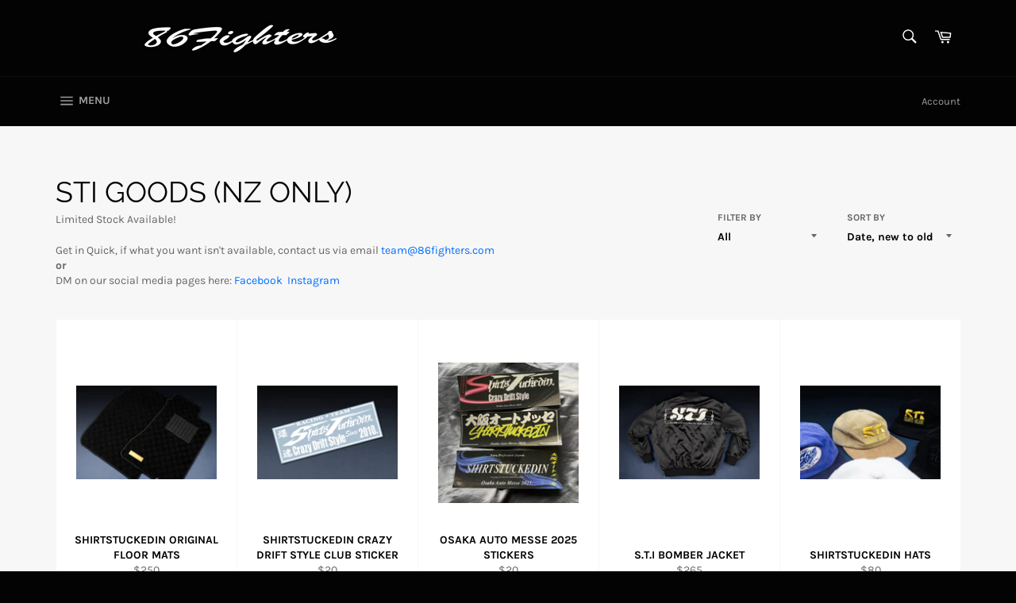

--- FILE ---
content_type: text/html; charset=utf-8
request_url: https://shop.86fighters.com/collections/shirtstuckedin-nz-only
body_size: 71718
content:
<!doctype html>
<html class="no-js" lang="en">
<head>
<meta name="facebook-domain-verification" content="2gc3bgqs6367vny7wu7yzdosqf0mlj" />
  <meta charset="utf-8">
  <meta http-equiv="X-UA-Compatible" content="IE=edge,chrome=1">
  <meta name="viewport" content="width=device-width,initial-scale=1">
  <meta name="theme-color" content="#030303">
  

  
    <link rel="shortcut icon" href="//shop.86fighters.com/cdn/shop/files/37_1d763df1-59da-4403-9962-e9c9b17da838_32x32.jpg?v=1620133837" type="image/png">
  

  <link rel="canonical" href="https://shop.86fighters.com/collections/shirtstuckedin-nz-only">
  <title>
  STI Goods (NZ ONLY) &ndash; 86 Fighters
  </title>

  
    <meta name="description" content="Limited Stock Available! Get in Quick, if what you want isn&#39;t available, contact us via email team@86fighters.com or DM on our social media pages here: Facebook  Instagram ">
  

  <!-- /snippets/social-meta-tags.liquid -->




<meta property="og:site_name" content="86 Fighters">
<meta property="og:url" content="https://shop.86fighters.com/collections/shirtstuckedin-nz-only">
<meta property="og:title" content="STI Goods (NZ ONLY)">
<meta property="og:type" content="product.group">
<meta property="og:description" content="Limited Stock Available! Get in Quick, if what you want isn&#39;t available, contact us via email team@86fighters.com or DM on our social media pages here: Facebook  Instagram ">

<meta property="og:image" content="http://shop.86fighters.com/cdn/shop/collections/DSC_7136_1200x1200.jpg?v=1620105406">
<meta property="og:image:secure_url" content="https://shop.86fighters.com/cdn/shop/collections/DSC_7136_1200x1200.jpg?v=1620105406">


<meta name="twitter:card" content="summary_large_image">
<meta name="twitter:title" content="STI Goods (NZ ONLY)">
<meta name="twitter:description" content="Limited Stock Available! Get in Quick, if what you want isn&#39;t available, contact us via email team@86fighters.com or DM on our social media pages here: Facebook  Instagram ">

  <style data-shopify>
  :root {
    --color-body-text: #666;
    --color-body: #fff;
  }
</style>


  <script>
    document.documentElement.className = document.documentElement.className.replace('no-js', 'js');
  </script>

  <link href="//shop.86fighters.com/cdn/shop/t/2/assets/theme.scss.css?v=119960239736706168721753394943" rel="stylesheet" type="text/css" media="all" />

  <script>
    window.theme = window.theme || {};

    theme.strings = {
      stockAvailable: "1 available",
      addToCart: "Add to Cart",
      soldOut: "Sold Out",
      unavailable: "Unavailable",
      noStockAvailable: "The item could not be added to your cart because there are not enough in stock.",
      willNotShipUntil: "Will not ship until [date]",
      willBeInStockAfter: "Will be in stock after [date]",
      totalCartDiscount: "You're saving [savings]",
      addressError: "Error looking up that address",
      addressNoResults: "No results for that address",
      addressQueryLimit: "You have exceeded the Google API usage limit. Consider upgrading to a \u003ca href=\"https:\/\/developers.google.com\/maps\/premium\/usage-limits\"\u003ePremium Plan\u003c\/a\u003e.",
      authError: "There was a problem authenticating your Google Maps API Key.",
      slideNumber: "Slide [slide_number], current"
    };theme.backToCollection = {
        collection: {
          title: "STI Goods (NZ ONLY)",
          link: "https://shop.86fighters.com/collections/shirtstuckedin-nz-only"
        }
      };
      sessionStorage.setItem("backToCollection", JSON.stringify(theme.backToCollection.collection));</script>

  <script src="//shop.86fighters.com/cdn/shop/t/2/assets/lazysizes.min.js?v=56045284683979784691620021861" async="async"></script>

  

  <script src="//shop.86fighters.com/cdn/shop/t/2/assets/vendor.js?v=59352919779726365461620021862" defer="defer"></script>

  

  <script src="//shop.86fighters.com/cdn/shop/t/2/assets/theme.js?v=171366231195154451781620021862" defer="defer"></script>

  <script>window.performance && window.performance.mark && window.performance.mark('shopify.content_for_header.start');</script><meta name="facebook-domain-verification" content="7przbmbn71ctdxeba2vzyijaa8z8nc">
<meta id="shopify-digital-wallet" name="shopify-digital-wallet" content="/56459231387/digital_wallets/dialog">
<meta name="shopify-checkout-api-token" content="4b90bb7f8cce14b916cb1cf585afce3e">
<meta id="in-context-paypal-metadata" data-shop-id="56459231387" data-venmo-supported="false" data-environment="production" data-locale="en_US" data-paypal-v4="true" data-currency="NZD">
<link rel="alternate" type="application/atom+xml" title="Feed" href="/collections/shirtstuckedin-nz-only.atom" />
<link rel="next" href="/collections/shirtstuckedin-nz-only?page=2">
<link rel="alternate" type="application/json+oembed" href="https://shop.86fighters.com/collections/shirtstuckedin-nz-only.oembed">
<script async="async" src="/checkouts/internal/preloads.js?locale=en-NZ"></script>
<link rel="preconnect" href="https://shop.app" crossorigin="anonymous">
<script async="async" src="https://shop.app/checkouts/internal/preloads.js?locale=en-NZ&shop_id=56459231387" crossorigin="anonymous"></script>
<script id="apple-pay-shop-capabilities" type="application/json">{"shopId":56459231387,"countryCode":"NZ","currencyCode":"NZD","merchantCapabilities":["supports3DS"],"merchantId":"gid:\/\/shopify\/Shop\/56459231387","merchantName":"86 Fighters","requiredBillingContactFields":["postalAddress","email"],"requiredShippingContactFields":["postalAddress","email"],"shippingType":"shipping","supportedNetworks":["visa","masterCard","amex","jcb"],"total":{"type":"pending","label":"86 Fighters","amount":"1.00"},"shopifyPaymentsEnabled":true,"supportsSubscriptions":true}</script>
<script id="shopify-features" type="application/json">{"accessToken":"4b90bb7f8cce14b916cb1cf585afce3e","betas":["rich-media-storefront-analytics"],"domain":"shop.86fighters.com","predictiveSearch":true,"shopId":56459231387,"locale":"en"}</script>
<script>var Shopify = Shopify || {};
Shopify.shop = "86-fighters.myshopify.com";
Shopify.locale = "en";
Shopify.currency = {"active":"NZD","rate":"1.0"};
Shopify.country = "NZ";
Shopify.theme = {"name":"Venture","id":122376716443,"schema_name":"Venture","schema_version":"12.6.0","theme_store_id":775,"role":"main"};
Shopify.theme.handle = "null";
Shopify.theme.style = {"id":null,"handle":null};
Shopify.cdnHost = "shop.86fighters.com/cdn";
Shopify.routes = Shopify.routes || {};
Shopify.routes.root = "/";</script>
<script type="module">!function(o){(o.Shopify=o.Shopify||{}).modules=!0}(window);</script>
<script>!function(o){function n(){var o=[];function n(){o.push(Array.prototype.slice.apply(arguments))}return n.q=o,n}var t=o.Shopify=o.Shopify||{};t.loadFeatures=n(),t.autoloadFeatures=n()}(window);</script>
<script>
  window.ShopifyPay = window.ShopifyPay || {};
  window.ShopifyPay.apiHost = "shop.app\/pay";
  window.ShopifyPay.redirectState = null;
</script>
<script id="shop-js-analytics" type="application/json">{"pageType":"collection"}</script>
<script defer="defer" async type="module" src="//shop.86fighters.com/cdn/shopifycloud/shop-js/modules/v2/client.init-shop-cart-sync_BT-GjEfc.en.esm.js"></script>
<script defer="defer" async type="module" src="//shop.86fighters.com/cdn/shopifycloud/shop-js/modules/v2/chunk.common_D58fp_Oc.esm.js"></script>
<script defer="defer" async type="module" src="//shop.86fighters.com/cdn/shopifycloud/shop-js/modules/v2/chunk.modal_xMitdFEc.esm.js"></script>
<script type="module">
  await import("//shop.86fighters.com/cdn/shopifycloud/shop-js/modules/v2/client.init-shop-cart-sync_BT-GjEfc.en.esm.js");
await import("//shop.86fighters.com/cdn/shopifycloud/shop-js/modules/v2/chunk.common_D58fp_Oc.esm.js");
await import("//shop.86fighters.com/cdn/shopifycloud/shop-js/modules/v2/chunk.modal_xMitdFEc.esm.js");

  window.Shopify.SignInWithShop?.initShopCartSync?.({"fedCMEnabled":true,"windoidEnabled":true});

</script>
<script>
  window.Shopify = window.Shopify || {};
  if (!window.Shopify.featureAssets) window.Shopify.featureAssets = {};
  window.Shopify.featureAssets['shop-js'] = {"shop-cart-sync":["modules/v2/client.shop-cart-sync_DZOKe7Ll.en.esm.js","modules/v2/chunk.common_D58fp_Oc.esm.js","modules/v2/chunk.modal_xMitdFEc.esm.js"],"init-fed-cm":["modules/v2/client.init-fed-cm_B6oLuCjv.en.esm.js","modules/v2/chunk.common_D58fp_Oc.esm.js","modules/v2/chunk.modal_xMitdFEc.esm.js"],"shop-cash-offers":["modules/v2/client.shop-cash-offers_D2sdYoxE.en.esm.js","modules/v2/chunk.common_D58fp_Oc.esm.js","modules/v2/chunk.modal_xMitdFEc.esm.js"],"shop-login-button":["modules/v2/client.shop-login-button_QeVjl5Y3.en.esm.js","modules/v2/chunk.common_D58fp_Oc.esm.js","modules/v2/chunk.modal_xMitdFEc.esm.js"],"pay-button":["modules/v2/client.pay-button_DXTOsIq6.en.esm.js","modules/v2/chunk.common_D58fp_Oc.esm.js","modules/v2/chunk.modal_xMitdFEc.esm.js"],"shop-button":["modules/v2/client.shop-button_DQZHx9pm.en.esm.js","modules/v2/chunk.common_D58fp_Oc.esm.js","modules/v2/chunk.modal_xMitdFEc.esm.js"],"avatar":["modules/v2/client.avatar_BTnouDA3.en.esm.js"],"init-windoid":["modules/v2/client.init-windoid_CR1B-cfM.en.esm.js","modules/v2/chunk.common_D58fp_Oc.esm.js","modules/v2/chunk.modal_xMitdFEc.esm.js"],"init-shop-for-new-customer-accounts":["modules/v2/client.init-shop-for-new-customer-accounts_C_vY_xzh.en.esm.js","modules/v2/client.shop-login-button_QeVjl5Y3.en.esm.js","modules/v2/chunk.common_D58fp_Oc.esm.js","modules/v2/chunk.modal_xMitdFEc.esm.js"],"init-shop-email-lookup-coordinator":["modules/v2/client.init-shop-email-lookup-coordinator_BI7n9ZSv.en.esm.js","modules/v2/chunk.common_D58fp_Oc.esm.js","modules/v2/chunk.modal_xMitdFEc.esm.js"],"init-shop-cart-sync":["modules/v2/client.init-shop-cart-sync_BT-GjEfc.en.esm.js","modules/v2/chunk.common_D58fp_Oc.esm.js","modules/v2/chunk.modal_xMitdFEc.esm.js"],"shop-toast-manager":["modules/v2/client.shop-toast-manager_DiYdP3xc.en.esm.js","modules/v2/chunk.common_D58fp_Oc.esm.js","modules/v2/chunk.modal_xMitdFEc.esm.js"],"init-customer-accounts":["modules/v2/client.init-customer-accounts_D9ZNqS-Q.en.esm.js","modules/v2/client.shop-login-button_QeVjl5Y3.en.esm.js","modules/v2/chunk.common_D58fp_Oc.esm.js","modules/v2/chunk.modal_xMitdFEc.esm.js"],"init-customer-accounts-sign-up":["modules/v2/client.init-customer-accounts-sign-up_iGw4briv.en.esm.js","modules/v2/client.shop-login-button_QeVjl5Y3.en.esm.js","modules/v2/chunk.common_D58fp_Oc.esm.js","modules/v2/chunk.modal_xMitdFEc.esm.js"],"shop-follow-button":["modules/v2/client.shop-follow-button_CqMgW2wH.en.esm.js","modules/v2/chunk.common_D58fp_Oc.esm.js","modules/v2/chunk.modal_xMitdFEc.esm.js"],"checkout-modal":["modules/v2/client.checkout-modal_xHeaAweL.en.esm.js","modules/v2/chunk.common_D58fp_Oc.esm.js","modules/v2/chunk.modal_xMitdFEc.esm.js"],"shop-login":["modules/v2/client.shop-login_D91U-Q7h.en.esm.js","modules/v2/chunk.common_D58fp_Oc.esm.js","modules/v2/chunk.modal_xMitdFEc.esm.js"],"lead-capture":["modules/v2/client.lead-capture_BJmE1dJe.en.esm.js","modules/v2/chunk.common_D58fp_Oc.esm.js","modules/v2/chunk.modal_xMitdFEc.esm.js"],"payment-terms":["modules/v2/client.payment-terms_Ci9AEqFq.en.esm.js","modules/v2/chunk.common_D58fp_Oc.esm.js","modules/v2/chunk.modal_xMitdFEc.esm.js"]};
</script>
<script id="__st">var __st={"a":56459231387,"offset":46800,"reqid":"30d79b3f-7f56-41c6-a822-2f48b2c70640-1769301722","pageurl":"shop.86fighters.com\/collections\/shirtstuckedin-nz-only","u":"b33330bdca9f","p":"collection","rtyp":"collection","rid":265802416283};</script>
<script>window.ShopifyPaypalV4VisibilityTracking = true;</script>
<script id="captcha-bootstrap">!function(){'use strict';const t='contact',e='account',n='new_comment',o=[[t,t],['blogs',n],['comments',n],[t,'customer']],c=[[e,'customer_login'],[e,'guest_login'],[e,'recover_customer_password'],[e,'create_customer']],r=t=>t.map((([t,e])=>`form[action*='/${t}']:not([data-nocaptcha='true']) input[name='form_type'][value='${e}']`)).join(','),a=t=>()=>t?[...document.querySelectorAll(t)].map((t=>t.form)):[];function s(){const t=[...o],e=r(t);return a(e)}const i='password',u='form_key',d=['recaptcha-v3-token','g-recaptcha-response','h-captcha-response',i],f=()=>{try{return window.sessionStorage}catch{return}},m='__shopify_v',_=t=>t.elements[u];function p(t,e,n=!1){try{const o=window.sessionStorage,c=JSON.parse(o.getItem(e)),{data:r}=function(t){const{data:e,action:n}=t;return t[m]||n?{data:e,action:n}:{data:t,action:n}}(c);for(const[e,n]of Object.entries(r))t.elements[e]&&(t.elements[e].value=n);n&&o.removeItem(e)}catch(o){console.error('form repopulation failed',{error:o})}}const l='form_type',E='cptcha';function T(t){t.dataset[E]=!0}const w=window,h=w.document,L='Shopify',v='ce_forms',y='captcha';let A=!1;((t,e)=>{const n=(g='f06e6c50-85a8-45c8-87d0-21a2b65856fe',I='https://cdn.shopify.com/shopifycloud/storefront-forms-hcaptcha/ce_storefront_forms_captcha_hcaptcha.v1.5.2.iife.js',D={infoText:'Protected by hCaptcha',privacyText:'Privacy',termsText:'Terms'},(t,e,n)=>{const o=w[L][v],c=o.bindForm;if(c)return c(t,g,e,D).then(n);var r;o.q.push([[t,g,e,D],n]),r=I,A||(h.body.append(Object.assign(h.createElement('script'),{id:'captcha-provider',async:!0,src:r})),A=!0)});var g,I,D;w[L]=w[L]||{},w[L][v]=w[L][v]||{},w[L][v].q=[],w[L][y]=w[L][y]||{},w[L][y].protect=function(t,e){n(t,void 0,e),T(t)},Object.freeze(w[L][y]),function(t,e,n,w,h,L){const[v,y,A,g]=function(t,e,n){const i=e?o:[],u=t?c:[],d=[...i,...u],f=r(d),m=r(i),_=r(d.filter((([t,e])=>n.includes(e))));return[a(f),a(m),a(_),s()]}(w,h,L),I=t=>{const e=t.target;return e instanceof HTMLFormElement?e:e&&e.form},D=t=>v().includes(t);t.addEventListener('submit',(t=>{const e=I(t);if(!e)return;const n=D(e)&&!e.dataset.hcaptchaBound&&!e.dataset.recaptchaBound,o=_(e),c=g().includes(e)&&(!o||!o.value);(n||c)&&t.preventDefault(),c&&!n&&(function(t){try{if(!f())return;!function(t){const e=f();if(!e)return;const n=_(t);if(!n)return;const o=n.value;o&&e.removeItem(o)}(t);const e=Array.from(Array(32),(()=>Math.random().toString(36)[2])).join('');!function(t,e){_(t)||t.append(Object.assign(document.createElement('input'),{type:'hidden',name:u})),t.elements[u].value=e}(t,e),function(t,e){const n=f();if(!n)return;const o=[...t.querySelectorAll(`input[type='${i}']`)].map((({name:t})=>t)),c=[...d,...o],r={};for(const[a,s]of new FormData(t).entries())c.includes(a)||(r[a]=s);n.setItem(e,JSON.stringify({[m]:1,action:t.action,data:r}))}(t,e)}catch(e){console.error('failed to persist form',e)}}(e),e.submit())}));const S=(t,e)=>{t&&!t.dataset[E]&&(n(t,e.some((e=>e===t))),T(t))};for(const o of['focusin','change'])t.addEventListener(o,(t=>{const e=I(t);D(e)&&S(e,y())}));const B=e.get('form_key'),M=e.get(l),P=B&&M;t.addEventListener('DOMContentLoaded',(()=>{const t=y();if(P)for(const e of t)e.elements[l].value===M&&p(e,B);[...new Set([...A(),...v().filter((t=>'true'===t.dataset.shopifyCaptcha))])].forEach((e=>S(e,t)))}))}(h,new URLSearchParams(w.location.search),n,t,e,['guest_login'])})(!0,!0)}();</script>
<script integrity="sha256-4kQ18oKyAcykRKYeNunJcIwy7WH5gtpwJnB7kiuLZ1E=" data-source-attribution="shopify.loadfeatures" defer="defer" src="//shop.86fighters.com/cdn/shopifycloud/storefront/assets/storefront/load_feature-a0a9edcb.js" crossorigin="anonymous"></script>
<script crossorigin="anonymous" defer="defer" src="//shop.86fighters.com/cdn/shopifycloud/storefront/assets/shopify_pay/storefront-65b4c6d7.js?v=20250812"></script>
<script data-source-attribution="shopify.dynamic_checkout.dynamic.init">var Shopify=Shopify||{};Shopify.PaymentButton=Shopify.PaymentButton||{isStorefrontPortableWallets:!0,init:function(){window.Shopify.PaymentButton.init=function(){};var t=document.createElement("script");t.src="https://shop.86fighters.com/cdn/shopifycloud/portable-wallets/latest/portable-wallets.en.js",t.type="module",document.head.appendChild(t)}};
</script>
<script data-source-attribution="shopify.dynamic_checkout.buyer_consent">
  function portableWalletsHideBuyerConsent(e){var t=document.getElementById("shopify-buyer-consent"),n=document.getElementById("shopify-subscription-policy-button");t&&n&&(t.classList.add("hidden"),t.setAttribute("aria-hidden","true"),n.removeEventListener("click",e))}function portableWalletsShowBuyerConsent(e){var t=document.getElementById("shopify-buyer-consent"),n=document.getElementById("shopify-subscription-policy-button");t&&n&&(t.classList.remove("hidden"),t.removeAttribute("aria-hidden"),n.addEventListener("click",e))}window.Shopify?.PaymentButton&&(window.Shopify.PaymentButton.hideBuyerConsent=portableWalletsHideBuyerConsent,window.Shopify.PaymentButton.showBuyerConsent=portableWalletsShowBuyerConsent);
</script>
<script data-source-attribution="shopify.dynamic_checkout.cart.bootstrap">document.addEventListener("DOMContentLoaded",(function(){function t(){return document.querySelector("shopify-accelerated-checkout-cart, shopify-accelerated-checkout")}if(t())Shopify.PaymentButton.init();else{new MutationObserver((function(e,n){t()&&(Shopify.PaymentButton.init(),n.disconnect())})).observe(document.body,{childList:!0,subtree:!0})}}));
</script>
<link id="shopify-accelerated-checkout-styles" rel="stylesheet" media="screen" href="https://shop.86fighters.com/cdn/shopifycloud/portable-wallets/latest/accelerated-checkout-backwards-compat.css" crossorigin="anonymous">
<style id="shopify-accelerated-checkout-cart">
        #shopify-buyer-consent {
  margin-top: 1em;
  display: inline-block;
  width: 100%;
}

#shopify-buyer-consent.hidden {
  display: none;
}

#shopify-subscription-policy-button {
  background: none;
  border: none;
  padding: 0;
  text-decoration: underline;
  font-size: inherit;
  cursor: pointer;
}

#shopify-subscription-policy-button::before {
  box-shadow: none;
}

      </style>

<script>window.performance && window.performance.mark && window.performance.mark('shopify.content_for_header.end');</script>
<link href="https://monorail-edge.shopifysvc.com" rel="dns-prefetch">
<script>(function(){if ("sendBeacon" in navigator && "performance" in window) {try {var session_token_from_headers = performance.getEntriesByType('navigation')[0].serverTiming.find(x => x.name == '_s').description;} catch {var session_token_from_headers = undefined;}var session_cookie_matches = document.cookie.match(/_shopify_s=([^;]*)/);var session_token_from_cookie = session_cookie_matches && session_cookie_matches.length === 2 ? session_cookie_matches[1] : "";var session_token = session_token_from_headers || session_token_from_cookie || "";function handle_abandonment_event(e) {var entries = performance.getEntries().filter(function(entry) {return /monorail-edge.shopifysvc.com/.test(entry.name);});if (!window.abandonment_tracked && entries.length === 0) {window.abandonment_tracked = true;var currentMs = Date.now();var navigation_start = performance.timing.navigationStart;var payload = {shop_id: 56459231387,url: window.location.href,navigation_start,duration: currentMs - navigation_start,session_token,page_type: "collection"};window.navigator.sendBeacon("https://monorail-edge.shopifysvc.com/v1/produce", JSON.stringify({schema_id: "online_store_buyer_site_abandonment/1.1",payload: payload,metadata: {event_created_at_ms: currentMs,event_sent_at_ms: currentMs}}));}}window.addEventListener('pagehide', handle_abandonment_event);}}());</script>
<script id="web-pixels-manager-setup">(function e(e,d,r,n,o){if(void 0===o&&(o={}),!Boolean(null===(a=null===(i=window.Shopify)||void 0===i?void 0:i.analytics)||void 0===a?void 0:a.replayQueue)){var i,a;window.Shopify=window.Shopify||{};var t=window.Shopify;t.analytics=t.analytics||{};var s=t.analytics;s.replayQueue=[],s.publish=function(e,d,r){return s.replayQueue.push([e,d,r]),!0};try{self.performance.mark("wpm:start")}catch(e){}var l=function(){var e={modern:/Edge?\/(1{2}[4-9]|1[2-9]\d|[2-9]\d{2}|\d{4,})\.\d+(\.\d+|)|Firefox\/(1{2}[4-9]|1[2-9]\d|[2-9]\d{2}|\d{4,})\.\d+(\.\d+|)|Chrom(ium|e)\/(9{2}|\d{3,})\.\d+(\.\d+|)|(Maci|X1{2}).+ Version\/(15\.\d+|(1[6-9]|[2-9]\d|\d{3,})\.\d+)([,.]\d+|)( \(\w+\)|)( Mobile\/\w+|) Safari\/|Chrome.+OPR\/(9{2}|\d{3,})\.\d+\.\d+|(CPU[ +]OS|iPhone[ +]OS|CPU[ +]iPhone|CPU IPhone OS|CPU iPad OS)[ +]+(15[._]\d+|(1[6-9]|[2-9]\d|\d{3,})[._]\d+)([._]\d+|)|Android:?[ /-](13[3-9]|1[4-9]\d|[2-9]\d{2}|\d{4,})(\.\d+|)(\.\d+|)|Android.+Firefox\/(13[5-9]|1[4-9]\d|[2-9]\d{2}|\d{4,})\.\d+(\.\d+|)|Android.+Chrom(ium|e)\/(13[3-9]|1[4-9]\d|[2-9]\d{2}|\d{4,})\.\d+(\.\d+|)|SamsungBrowser\/([2-9]\d|\d{3,})\.\d+/,legacy:/Edge?\/(1[6-9]|[2-9]\d|\d{3,})\.\d+(\.\d+|)|Firefox\/(5[4-9]|[6-9]\d|\d{3,})\.\d+(\.\d+|)|Chrom(ium|e)\/(5[1-9]|[6-9]\d|\d{3,})\.\d+(\.\d+|)([\d.]+$|.*Safari\/(?![\d.]+ Edge\/[\d.]+$))|(Maci|X1{2}).+ Version\/(10\.\d+|(1[1-9]|[2-9]\d|\d{3,})\.\d+)([,.]\d+|)( \(\w+\)|)( Mobile\/\w+|) Safari\/|Chrome.+OPR\/(3[89]|[4-9]\d|\d{3,})\.\d+\.\d+|(CPU[ +]OS|iPhone[ +]OS|CPU[ +]iPhone|CPU IPhone OS|CPU iPad OS)[ +]+(10[._]\d+|(1[1-9]|[2-9]\d|\d{3,})[._]\d+)([._]\d+|)|Android:?[ /-](13[3-9]|1[4-9]\d|[2-9]\d{2}|\d{4,})(\.\d+|)(\.\d+|)|Mobile Safari.+OPR\/([89]\d|\d{3,})\.\d+\.\d+|Android.+Firefox\/(13[5-9]|1[4-9]\d|[2-9]\d{2}|\d{4,})\.\d+(\.\d+|)|Android.+Chrom(ium|e)\/(13[3-9]|1[4-9]\d|[2-9]\d{2}|\d{4,})\.\d+(\.\d+|)|Android.+(UC? ?Browser|UCWEB|U3)[ /]?(15\.([5-9]|\d{2,})|(1[6-9]|[2-9]\d|\d{3,})\.\d+)\.\d+|SamsungBrowser\/(5\.\d+|([6-9]|\d{2,})\.\d+)|Android.+MQ{2}Browser\/(14(\.(9|\d{2,})|)|(1[5-9]|[2-9]\d|\d{3,})(\.\d+|))(\.\d+|)|K[Aa][Ii]OS\/(3\.\d+|([4-9]|\d{2,})\.\d+)(\.\d+|)/},d=e.modern,r=e.legacy,n=navigator.userAgent;return n.match(d)?"modern":n.match(r)?"legacy":"unknown"}(),u="modern"===l?"modern":"legacy",c=(null!=n?n:{modern:"",legacy:""})[u],f=function(e){return[e.baseUrl,"/wpm","/b",e.hashVersion,"modern"===e.buildTarget?"m":"l",".js"].join("")}({baseUrl:d,hashVersion:r,buildTarget:u}),m=function(e){var d=e.version,r=e.bundleTarget,n=e.surface,o=e.pageUrl,i=e.monorailEndpoint;return{emit:function(e){var a=e.status,t=e.errorMsg,s=(new Date).getTime(),l=JSON.stringify({metadata:{event_sent_at_ms:s},events:[{schema_id:"web_pixels_manager_load/3.1",payload:{version:d,bundle_target:r,page_url:o,status:a,surface:n,error_msg:t},metadata:{event_created_at_ms:s}}]});if(!i)return console&&console.warn&&console.warn("[Web Pixels Manager] No Monorail endpoint provided, skipping logging."),!1;try{return self.navigator.sendBeacon.bind(self.navigator)(i,l)}catch(e){}var u=new XMLHttpRequest;try{return u.open("POST",i,!0),u.setRequestHeader("Content-Type","text/plain"),u.send(l),!0}catch(e){return console&&console.warn&&console.warn("[Web Pixels Manager] Got an unhandled error while logging to Monorail."),!1}}}}({version:r,bundleTarget:l,surface:e.surface,pageUrl:self.location.href,monorailEndpoint:e.monorailEndpoint});try{o.browserTarget=l,function(e){var d=e.src,r=e.async,n=void 0===r||r,o=e.onload,i=e.onerror,a=e.sri,t=e.scriptDataAttributes,s=void 0===t?{}:t,l=document.createElement("script"),u=document.querySelector("head"),c=document.querySelector("body");if(l.async=n,l.src=d,a&&(l.integrity=a,l.crossOrigin="anonymous"),s)for(var f in s)if(Object.prototype.hasOwnProperty.call(s,f))try{l.dataset[f]=s[f]}catch(e){}if(o&&l.addEventListener("load",o),i&&l.addEventListener("error",i),u)u.appendChild(l);else{if(!c)throw new Error("Did not find a head or body element to append the script");c.appendChild(l)}}({src:f,async:!0,onload:function(){if(!function(){var e,d;return Boolean(null===(d=null===(e=window.Shopify)||void 0===e?void 0:e.analytics)||void 0===d?void 0:d.initialized)}()){var d=window.webPixelsManager.init(e)||void 0;if(d){var r=window.Shopify.analytics;r.replayQueue.forEach((function(e){var r=e[0],n=e[1],o=e[2];d.publishCustomEvent(r,n,o)})),r.replayQueue=[],r.publish=d.publishCustomEvent,r.visitor=d.visitor,r.initialized=!0}}},onerror:function(){return m.emit({status:"failed",errorMsg:"".concat(f," has failed to load")})},sri:function(e){var d=/^sha384-[A-Za-z0-9+/=]+$/;return"string"==typeof e&&d.test(e)}(c)?c:"",scriptDataAttributes:o}),m.emit({status:"loading"})}catch(e){m.emit({status:"failed",errorMsg:(null==e?void 0:e.message)||"Unknown error"})}}})({shopId: 56459231387,storefrontBaseUrl: "https://shop.86fighters.com",extensionsBaseUrl: "https://extensions.shopifycdn.com/cdn/shopifycloud/web-pixels-manager",monorailEndpoint: "https://monorail-edge.shopifysvc.com/unstable/produce_batch",surface: "storefront-renderer",enabledBetaFlags: ["2dca8a86"],webPixelsConfigList: [{"id":"263028891","configuration":"{\"pixel_id\":\"234275514802174\",\"pixel_type\":\"facebook_pixel\",\"metaapp_system_user_token\":\"-\"}","eventPayloadVersion":"v1","runtimeContext":"OPEN","scriptVersion":"ca16bc87fe92b6042fbaa3acc2fbdaa6","type":"APP","apiClientId":2329312,"privacyPurposes":["ANALYTICS","MARKETING","SALE_OF_DATA"],"dataSharingAdjustments":{"protectedCustomerApprovalScopes":["read_customer_address","read_customer_email","read_customer_name","read_customer_personal_data","read_customer_phone"]}},{"id":"shopify-app-pixel","configuration":"{}","eventPayloadVersion":"v1","runtimeContext":"STRICT","scriptVersion":"0450","apiClientId":"shopify-pixel","type":"APP","privacyPurposes":["ANALYTICS","MARKETING"]},{"id":"shopify-custom-pixel","eventPayloadVersion":"v1","runtimeContext":"LAX","scriptVersion":"0450","apiClientId":"shopify-pixel","type":"CUSTOM","privacyPurposes":["ANALYTICS","MARKETING"]}],isMerchantRequest: false,initData: {"shop":{"name":"86 Fighters","paymentSettings":{"currencyCode":"NZD"},"myshopifyDomain":"86-fighters.myshopify.com","countryCode":"NZ","storefrontUrl":"https:\/\/shop.86fighters.com"},"customer":null,"cart":null,"checkout":null,"productVariants":[],"purchasingCompany":null},},"https://shop.86fighters.com/cdn","fcfee988w5aeb613cpc8e4bc33m6693e112",{"modern":"","legacy":""},{"shopId":"56459231387","storefrontBaseUrl":"https:\/\/shop.86fighters.com","extensionBaseUrl":"https:\/\/extensions.shopifycdn.com\/cdn\/shopifycloud\/web-pixels-manager","surface":"storefront-renderer","enabledBetaFlags":"[\"2dca8a86\"]","isMerchantRequest":"false","hashVersion":"fcfee988w5aeb613cpc8e4bc33m6693e112","publish":"custom","events":"[[\"page_viewed\",{}],[\"collection_viewed\",{\"collection\":{\"id\":\"265802416283\",\"title\":\"STI Goods (NZ ONLY)\",\"productVariants\":[{\"price\":{\"amount\":250.0,\"currencyCode\":\"NZD\"},\"product\":{\"title\":\"SHIRTSTUCKEDIN ORIGINAL FLOOR MATS\",\"vendor\":\"Shirtstuckedin\",\"id\":\"8648017445019\",\"untranslatedTitle\":\"SHIRTSTUCKEDIN ORIGINAL FLOOR MATS\",\"url\":\"\/products\/shirtstuckedin-original-floor-mats\",\"type\":\"Floor Mats\"},\"id\":\"47140061905051\",\"image\":{\"src\":\"\/\/shop.86fighters.com\/cdn\/shop\/files\/Edits_0014_Layer3_530x_2x_1813e2bf-30d3-4d5d-8d50-89ee0989d707.jpg?v=1757290311\"},\"sku\":\"546-BK\",\"title\":\"Black \/ Black Checker\",\"untranslatedTitle\":\"Black \/ Black Checker\"},{\"price\":{\"amount\":20.0,\"currencyCode\":\"NZD\"},\"product\":{\"title\":\"SHIRTSTUCKEDIN CRAZY DRIFT STYLE CLUB STICKER\",\"vendor\":\"Shirtstuckedin\",\"id\":\"8585520873627\",\"untranslatedTitle\":\"SHIRTSTUCKEDIN CRAZY DRIFT STYLE CLUB STICKER\",\"url\":\"\/products\/shirtstuckedin-crazy-drift-style-club-sticker\",\"type\":\"Sticker\"},\"id\":\"46887620280475\",\"image\":{\"src\":\"\/\/shop.86fighters.com\/cdn\/shop\/files\/Sticker7_1024x1024_2x_caa18358-6bcc-4c18-96ee-c701368788c3.jpg?v=1753507939\"},\"sku\":\"5113-CDS\",\"title\":\"Default Title\",\"untranslatedTitle\":\"Default Title\"},{\"price\":{\"amount\":20.0,\"currencyCode\":\"NZD\"},\"product\":{\"title\":\"OSAKA AUTO MESSE 2025 STICKERS\",\"vendor\":\"Shirtstuckedin\",\"id\":\"8552746123419\",\"untranslatedTitle\":\"OSAKA AUTO MESSE 2025 STICKERS\",\"url\":\"\/products\/osaka-auto-messe-2025-stickers\",\"type\":\"Stickers\"},\"id\":\"46772653424795\",\"image\":{\"src\":\"\/\/shop.86fighters.com\/cdn\/shop\/files\/IMG_E3529.jpg?v=1751597491\"},\"sku\":\"5131-CDS\",\"title\":\"Crazy Drift Style\",\"untranslatedTitle\":\"Crazy Drift Style\"},{\"price\":{\"amount\":265.0,\"currencyCode\":\"NZD\"},\"product\":{\"title\":\"S.T.I BOMBER JACKET\",\"vendor\":\"Shirtstuckedin\",\"id\":\"8533035090075\",\"untranslatedTitle\":\"S.T.I BOMBER JACKET\",\"url\":\"\/products\/s-t-i-bomber-jacket\",\"type\":\"Bomber Jacket\"},\"id\":\"46723273359515\",\"image\":{\"src\":\"\/\/shop.86fighters.com\/cdn\/shop\/files\/Photos2160_0028_Layer1_530x_2x_258115f0-2d82-4359-8c30-9e80e2bfd757.jpg?v=1750740982\"},\"sku\":\"531STI-XL\",\"title\":\"Default Title\",\"untranslatedTitle\":\"Default Title\"},{\"price\":{\"amount\":80.0,\"currencyCode\":\"NZD\"},\"product\":{\"title\":\"SHIRTSTUCKEDIN HATS\",\"vendor\":\"Shirtstuckedin\",\"id\":\"8533034074267\",\"untranslatedTitle\":\"SHIRTSTUCKEDIN HATS\",\"url\":\"\/products\/shirtstuckedin-hats-1\",\"type\":\"Hat\"},\"id\":\"46723253239963\",\"image\":{\"src\":\"\/\/shop.86fighters.com\/cdn\/shop\/files\/Photos2160_0014_Layer_14_530x_2x_1e4d812b-5ae7-4dca-be4b-d1de09815279.jpg?v=1750738986\"},\"sku\":\"536-90-BL\",\"title\":\"90s Circle Logo\",\"untranslatedTitle\":\"90s Circle Logo\"},{\"price\":{\"amount\":20.0,\"currencyCode\":\"NZD\"},\"product\":{\"title\":\"SHIRTSTUCKEDIN 70s CLUB STICKER\",\"vendor\":\"Shirtstuckedin\",\"id\":\"8533022736539\",\"untranslatedTitle\":\"SHIRTSTUCKEDIN 70s CLUB STICKER\",\"url\":\"\/products\/shirtstuckedin-70s-club-sticker\",\"type\":\"Sticker\"},\"id\":\"46723202056347\",\"image\":{\"src\":\"\/\/shop.86fighters.com\/cdn\/shop\/files\/Sticker3_530x_2x_4b6b1439-01f2-4204-af8d-7af3ba24941d.jpg?v=1750735247\"},\"sku\":\"5112-70\",\"title\":\"Default Title\",\"untranslatedTitle\":\"Default Title\"},{\"price\":{\"amount\":20.0,\"currencyCode\":\"NZD\"},\"product\":{\"title\":\"SHIRTSTUCKEDIN NA IS BEST FULL THROTTLE CLUB STICKER\",\"vendor\":\"Shirtstuckedin\",\"id\":\"8533021851803\",\"untranslatedTitle\":\"SHIRTSTUCKEDIN NA IS BEST FULL THROTTLE CLUB STICKER\",\"url\":\"\/products\/shirtstuckedin-na-is-best-full-throttle-club-sticker-1\",\"type\":\"Sticker\"},\"id\":\"46723197698203\",\"image\":{\"src\":\"\/\/shop.86fighters.com\/cdn\/shop\/files\/FullThrottle_1024x1024_2x_eee57bae-10f1-4ca9-870f-99bf788ccf94.jpg?v=1750735131\"},\"sku\":\"5111-NAFT\",\"title\":\"Default Title\",\"untranslatedTitle\":\"Default Title\"},{\"price\":{\"amount\":20.0,\"currencyCode\":\"NZD\"},\"product\":{\"title\":\"SHIRTSTUCKEDIN NA IS BEST V5 CLUB STICKER\",\"vendor\":\"Shirtstuckedin\",\"id\":\"8533021360283\",\"untranslatedTitle\":\"SHIRTSTUCKEDIN NA IS BEST V5 CLUB STICKER\",\"url\":\"\/products\/shirtstuckedin-na-is-best-v5-club-sticker\",\"type\":\"Sticker\"},\"id\":\"46723192750235\",\"image\":{\"src\":\"\/\/shop.86fighters.com\/cdn\/shop\/files\/3_530x_2x_50a3f796-663f-4dda-a835-58d3a1046470.jpg?v=1750734990\"},\"sku\":\"5112-NAv5\",\"title\":\"Default Title\",\"untranslatedTitle\":\"Default Title\"},{\"price\":{\"amount\":20.0,\"currencyCode\":\"NZD\"},\"product\":{\"title\":\"SHIRTSTUCKEDIN \\\"ENJOY\\\" CLUB STICKER\",\"vendor\":\"Shirtstuckedin\",\"id\":\"8533021098139\",\"untranslatedTitle\":\"SHIRTSTUCKEDIN \\\"ENJOY\\\" CLUB STICKER\",\"url\":\"\/products\/shirtstuckedin-enjoy-club-sticker\",\"type\":\"Sticker\"},\"id\":\"46723192422555\",\"image\":{\"src\":\"\/\/shop.86fighters.com\/cdn\/shop\/files\/EnjoyChrome_530x_2x_4489b126-8b05-4480-9af0-c3a4b026e241.jpg?v=1750734772\"},\"sku\":\"5111-EN\",\"title\":\"Default Title\",\"untranslatedTitle\":\"Default Title\"},{\"price\":{\"amount\":20.0,\"currencyCode\":\"NZD\"},\"product\":{\"title\":\"SHIRTSTUCKEDIN \\\"90S CAR\\\" CLUB STICKER\",\"vendor\":\"Shirtstuckedin\",\"id\":\"8533020901531\",\"untranslatedTitle\":\"SHIRTSTUCKEDIN \\\"90S CAR\\\" CLUB STICKER\",\"url\":\"\/products\/shirtstuckedin-90s-car-club-sticker\",\"type\":\"Sticker\"},\"id\":\"46723192225947\",\"image\":{\"src\":\"\/\/shop.86fighters.com\/cdn\/shop\/files\/90sCarClubChrome_530x_2x_18360769-b29a-4078-a428-2d238386d3ee.jpg?v=1750734535\"},\"sku\":\"5111-90\",\"title\":\"Default Title\",\"untranslatedTitle\":\"Default Title\"},{\"price\":{\"amount\":20.0,\"currencyCode\":\"NZD\"},\"product\":{\"title\":\"SHIRTSTUCKEDIN CRAZY DRIFT STYLE V2 CLUB STICKER\",\"vendor\":\"Shirtstuckedin\",\"id\":\"8533020770459\",\"untranslatedTitle\":\"SHIRTSTUCKEDIN CRAZY DRIFT STYLE V2 CLUB STICKER\",\"url\":\"\/products\/shirtstuckedin-crazy-car-style-v2-club-sticker\",\"type\":\"Sticker\"},\"id\":\"46723191832731\",\"image\":{\"src\":\"\/\/shop.86fighters.com\/cdn\/shop\/files\/Sticker12_1024x1024_2x_45ed89e3-f26c-4938-8ff1-6a2ebc010db9.jpg?v=1750734428\"},\"sku\":\"5113-CDSv2\",\"title\":\"Default Title\",\"untranslatedTitle\":\"Default Title\"},{\"price\":{\"amount\":20.0,\"currencyCode\":\"NZD\"},\"product\":{\"title\":\"SHIRTSTUCKEDIN 70S STICKER\",\"vendor\":\"Shirtstuckedin\",\"id\":\"8533019852955\",\"untranslatedTitle\":\"SHIRTSTUCKEDIN 70S STICKER\",\"url\":\"\/products\/shirtstuckedin-70s-sticker\",\"type\":\"Sticker\"},\"id\":\"46723190325403\",\"image\":{\"src\":\"\/\/shop.86fighters.com\/cdn\/shop\/files\/Sticker8_1024x1024_2x_dda33c25-c070-4080-a674-ca8a28379f1b.jpg?v=1750734064\"},\"sku\":\"5122-70\",\"title\":\"Default Title\",\"untranslatedTitle\":\"Default Title\"},{\"price\":{\"amount\":20.0,\"currencyCode\":\"NZD\"},\"product\":{\"title\":\"SHIRTSTUCKEDIN SLIME LOGO STICKER\",\"vendor\":\"Shirtstuckedin\",\"id\":\"8533019426971\",\"untranslatedTitle\":\"SHIRTSTUCKEDIN SLIME LOGO STICKER\",\"url\":\"\/products\/shirtstuckedin-slime-logo-sticker\",\"type\":\"Sticker\"},\"id\":\"46723189932187\",\"image\":{\"src\":\"\/\/shop.86fighters.com\/cdn\/shop\/files\/Sticker10_530x_2x_31b60912-b0d1-4c2a-bd6a-630c3251834d.jpg?v=1750733873\"},\"sku\":\"5122-SL-BL\",\"title\":\"Blue Chrome \u0026 White Stroke\",\"untranslatedTitle\":\"Blue Chrome \u0026 White Stroke\"},{\"price\":{\"amount\":20.0,\"currencyCode\":\"NZD\"},\"product\":{\"title\":\"SHIRTSTUCKEDIN HAVE FUN ALONG THE WAY VINYL STICKER\",\"vendor\":\"Shirtstuckedin\",\"id\":\"8533019295899\",\"untranslatedTitle\":\"SHIRTSTUCKEDIN HAVE FUN ALONG THE WAY VINYL STICKER\",\"url\":\"\/products\/shirtstuckedin-have-fun-along-the-way-vinyl-sticker-1\",\"type\":\"Sticker\"},\"id\":\"46723189244059\",\"image\":{\"src\":\"\/\/shop.86fighters.com\/cdn\/shop\/files\/Havefunblue_1024x1024_2x_45da8e72-5e0e-48d2-86cd-ca7ce845d9be.jpg?v=1750733547\"},\"sku\":\"5121-HFA-BL\",\"title\":\"Default Title\",\"untranslatedTitle\":\"Default Title\"},{\"price\":{\"amount\":20.0,\"currencyCode\":\"NZD\"},\"product\":{\"title\":\"SHIRTSTUCKEDIN CRZY DRIFT STYLE STICKER\",\"vendor\":\"Shirtstuckedin\",\"id\":\"8533016314011\",\"untranslatedTitle\":\"SHIRTSTUCKEDIN CRZY DRIFT STYLE STICKER\",\"url\":\"\/products\/shirtstuckedin-crzy-drift-style-sticker\",\"type\":\"Sticker\"},\"id\":\"46723170042011\",\"image\":{\"src\":\"\/\/shop.86fighters.com\/cdn\/shop\/files\/Sticker7_1024x1024_2x_fbf5899e-0ddc-4d82-9661-f4f307ff56d4.jpg?v=1750733050\"},\"sku\":\"5123-CDS\",\"title\":\"Default Title\",\"untranslatedTitle\":\"Default Title\"},{\"price\":{\"amount\":25.0,\"currencyCode\":\"NZD\"},\"product\":{\"title\":\"SHIRTSTUCKEDIN NEW LOGO LEAF STICKERS\",\"vendor\":\"Shirtstuckedin\",\"id\":\"8531849576603\",\"untranslatedTitle\":\"SHIRTSTUCKEDIN NEW LOGO LEAF STICKERS\",\"url\":\"\/products\/shirtstuckedin-new-logo-leaf-stickers\",\"type\":\"Stickers\"},\"id\":\"46723038773403\",\"image\":{\"src\":\"\/\/shop.86fighters.com\/cdn\/shop\/files\/1a_530x_2x_dd6714ca-59a8-4534-bd99-cb6907e1990c.jpg?v=1750731701\"},\"sku\":\"5114-PKPU\",\"title\":\"Pink \u0026 Purple\",\"untranslatedTitle\":\"Pink \u0026 Purple\"},{\"price\":{\"amount\":20.0,\"currencyCode\":\"NZD\"},\"product\":{\"title\":\"TOKYO AUTO SALON 2025 STICKERS\",\"vendor\":\"Shirtstuckedin\",\"id\":\"8452346904731\",\"untranslatedTitle\":\"TOKYO AUTO SALON 2025 STICKERS\",\"url\":\"\/products\/[base64]\",\"type\":\"Stickers\"},\"id\":\"46233490292891\",\"image\":{\"src\":\"\/\/shop.86fighters.com\/cdn\/shop\/files\/Sticker2_1024x1024_2x_de5bea53-de4d-4b7e-b1bd-7835b5691c8c.jpg?v=1743630389\"},\"sku\":\"5131-LCC\",\"title\":\"Lightning Candy Chrome\",\"untranslatedTitle\":\"Lightning Candy Chrome\"},{\"price\":{\"amount\":55.0,\"currencyCode\":\"NZD\"},\"product\":{\"title\":\"V2 Driving Force Mechanic Gloves\",\"vendor\":\"Shirtstuckedin\",\"id\":\"8452302176411\",\"untranslatedTitle\":\"V2 Driving Force Mechanic Gloves\",\"url\":\"\/products\/v2-driving-force-mechanic-gloves\",\"type\":\"Mechanic Glove\"},\"id\":\"46723209789595\",\"image\":{\"src\":\"\/\/shop.86fighters.com\/cdn\/shop\/files\/Photos_0004_Layer18_1024x1024_2x_653d0805-06f8-4dc2-8ea5-6060ef895b3f.jpg?v=1743628038\"},\"sku\":\"5223-BKTL-S\",\"title\":\"Small \/ Black \u0026 Black Teal Logo\",\"untranslatedTitle\":\"Small \/ Black \u0026 Black Teal Logo\"},{\"price\":{\"amount\":125.0,\"currencyCode\":\"NZD\"},\"product\":{\"title\":\"Shirtstuckedin ENJOY CLUB Hoodie\",\"vendor\":\"Shirtstuckedin\",\"id\":\"8267124932763\",\"untranslatedTitle\":\"Shirtstuckedin ENJOY CLUB Hoodie\",\"url\":\"\/products\/shirtstuckedin-enjoy-club-hoodie\",\"type\":\"Hoodie\"},\"id\":\"46233255379099\",\"image\":{\"src\":\"\/\/shop.86fighters.com\/cdn\/shop\/files\/ENJOYCLUBHoodie06.jpg?v=1726369261\"},\"sku\":\"532-EC-S\",\"title\":\"Small\",\"untranslatedTitle\":\"Small\"},{\"price\":{\"amount\":65.0,\"currencyCode\":\"NZD\"},\"product\":{\"title\":\"Shirtstuckedin CIRCLE LOGO T-shirt\",\"vendor\":\"Shirtstuckedin\",\"id\":\"8267124572315\",\"untranslatedTitle\":\"Shirtstuckedin CIRCLE LOGO T-shirt\",\"url\":\"\/products\/shirtstuckedin-circle-logo-t-shirt\",\"type\":\"T Shirt\"},\"id\":\"45522376392859\",\"image\":{\"src\":\"\/\/shop.86fighters.com\/cdn\/shop\/files\/CircleLogoT-shirt2.jpg?v=1744253378\"},\"sku\":\"533-Cir-M\",\"title\":\"Medium\",\"untranslatedTitle\":\"Medium\"}]}}]]"});</script><script>
  window.ShopifyAnalytics = window.ShopifyAnalytics || {};
  window.ShopifyAnalytics.meta = window.ShopifyAnalytics.meta || {};
  window.ShopifyAnalytics.meta.currency = 'NZD';
  var meta = {"products":[{"id":8648017445019,"gid":"gid:\/\/shopify\/Product\/8648017445019","vendor":"Shirtstuckedin","type":"Floor Mats","handle":"shirtstuckedin-original-floor-mats","variants":[{"id":47140061905051,"price":25000,"name":"SHIRTSTUCKEDIN ORIGINAL FLOOR MATS - Black \/ Black Checker","public_title":"Black \/ Black Checker","sku":"546-BK"},{"id":47140061937819,"price":25000,"name":"SHIRTSTUCKEDIN ORIGINAL FLOOR MATS - Red \/ Black Checker","public_title":"Red \/ Black Checker","sku":"546-RD"},{"id":47140061970587,"price":25000,"name":"SHIRTSTUCKEDIN ORIGINAL FLOOR MATS - Blue \/ Black Checker","public_title":"Blue \/ Black Checker","sku":"546-BL"},{"id":47140062003355,"price":25000,"name":"SHIRTSTUCKEDIN ORIGINAL FLOOR MATS - Yellow \/ Black Checker","public_title":"Yellow \/ Black Checker","sku":"546-YW"},{"id":47140062036123,"price":25000,"name":"SHIRTSTUCKEDIN ORIGINAL FLOOR MATS - Silver White \/ Black Checker","public_title":"Silver White \/ Black Checker","sku":"546-SI"}],"remote":false},{"id":8585520873627,"gid":"gid:\/\/shopify\/Product\/8585520873627","vendor":"Shirtstuckedin","type":"Sticker","handle":"shirtstuckedin-crazy-drift-style-club-sticker","variants":[{"id":46887620280475,"price":2000,"name":"SHIRTSTUCKEDIN CRAZY DRIFT STYLE CLUB STICKER","public_title":null,"sku":"5113-CDS"}],"remote":false},{"id":8552746123419,"gid":"gid:\/\/shopify\/Product\/8552746123419","vendor":"Shirtstuckedin","type":"Stickers","handle":"osaka-auto-messe-2025-stickers","variants":[{"id":46772653424795,"price":2000,"name":"OSAKA AUTO MESSE 2025 STICKERS - Crazy Drift Style","public_title":"Crazy Drift Style","sku":"5131-CDS"},{"id":46772653457563,"price":2000,"name":"OSAKA AUTO MESSE 2025 STICKERS - Osaka Auto Messe","public_title":"Osaka Auto Messe","sku":"5131-OAM"},{"id":46772653523099,"price":2000,"name":"OSAKA AUTO MESSE 2025 STICKERS - Nara Prefecture Japan","public_title":"Nara Prefecture Japan","sku":"5131-NPJ"}],"remote":false},{"id":8533035090075,"gid":"gid:\/\/shopify\/Product\/8533035090075","vendor":"Shirtstuckedin","type":"Bomber Jacket","handle":"s-t-i-bomber-jacket","variants":[{"id":46723273359515,"price":26500,"name":"S.T.I BOMBER JACKET","public_title":null,"sku":"531STI-XL"}],"remote":false},{"id":8533034074267,"gid":"gid:\/\/shopify\/Product\/8533034074267","vendor":"Shirtstuckedin","type":"Hat","handle":"shirtstuckedin-hats-1","variants":[{"id":46723253239963,"price":8000,"name":"SHIRTSTUCKEDIN HATS - 90s Circle Logo","public_title":"90s Circle Logo","sku":"536-90-BL"},{"id":46723253305499,"price":8000,"name":"SHIRTSTUCKEDIN HATS - ENJOY Club Logo Black","public_title":"ENJOY Club Logo Black","sku":"536-ECL-BK"},{"id":46723254845595,"price":8000,"name":"SHIRTSTUCKEDIN HATS - ENJOY Club Logo Beige","public_title":"ENJOY Club Logo Beige","sku":"536-ECL-BE"},{"id":46723253371035,"price":8000,"name":"SHIRTSTUCKEDIN HATS - ENJOY Club Circle Logo","public_title":"ENJOY Club Circle Logo","sku":"536-ECC-WH"},{"id":46723254878363,"price":8000,"name":"SHIRTSTUCKEDIN HATS - Have Fun Along The Way","public_title":"Have Fun Along The Way","sku":"536-HFA-BK"},{"id":46723254911131,"price":8000,"name":"SHIRTSTUCKEDIN HATS - STI Dad Cap","public_title":"STI Dad Cap","sku":"536-STI-BL"}],"remote":false},{"id":8533022736539,"gid":"gid:\/\/shopify\/Product\/8533022736539","vendor":"Shirtstuckedin","type":"Sticker","handle":"shirtstuckedin-70s-club-sticker","variants":[{"id":46723202056347,"price":2000,"name":"SHIRTSTUCKEDIN 70s CLUB STICKER","public_title":null,"sku":"5112-70"}],"remote":false},{"id":8533021851803,"gid":"gid:\/\/shopify\/Product\/8533021851803","vendor":"Shirtstuckedin","type":"Sticker","handle":"shirtstuckedin-na-is-best-full-throttle-club-sticker-1","variants":[{"id":46723197698203,"price":2000,"name":"SHIRTSTUCKEDIN NA IS BEST FULL THROTTLE CLUB STICKER","public_title":null,"sku":"5111-NAFT"}],"remote":false},{"id":8533021360283,"gid":"gid:\/\/shopify\/Product\/8533021360283","vendor":"Shirtstuckedin","type":"Sticker","handle":"shirtstuckedin-na-is-best-v5-club-sticker","variants":[{"id":46723192750235,"price":2000,"name":"SHIRTSTUCKEDIN NA IS BEST V5 CLUB STICKER","public_title":null,"sku":"5112-NAv5"}],"remote":false},{"id":8533021098139,"gid":"gid:\/\/shopify\/Product\/8533021098139","vendor":"Shirtstuckedin","type":"Sticker","handle":"shirtstuckedin-enjoy-club-sticker","variants":[{"id":46723192422555,"price":2000,"name":"SHIRTSTUCKEDIN \"ENJOY\" CLUB STICKER","public_title":null,"sku":"5111-EN"}],"remote":false},{"id":8533020901531,"gid":"gid:\/\/shopify\/Product\/8533020901531","vendor":"Shirtstuckedin","type":"Sticker","handle":"shirtstuckedin-90s-car-club-sticker","variants":[{"id":46723192225947,"price":2000,"name":"SHIRTSTUCKEDIN \"90S CAR\" CLUB STICKER","public_title":null,"sku":"5111-90"}],"remote":false},{"id":8533020770459,"gid":"gid:\/\/shopify\/Product\/8533020770459","vendor":"Shirtstuckedin","type":"Sticker","handle":"shirtstuckedin-crazy-car-style-v2-club-sticker","variants":[{"id":46723191832731,"price":2000,"name":"SHIRTSTUCKEDIN CRAZY DRIFT STYLE V2 CLUB STICKER","public_title":null,"sku":"5113-CDSv2"}],"remote":false},{"id":8533019852955,"gid":"gid:\/\/shopify\/Product\/8533019852955","vendor":"Shirtstuckedin","type":"Sticker","handle":"shirtstuckedin-70s-sticker","variants":[{"id":46723190325403,"price":2000,"name":"SHIRTSTUCKEDIN 70S STICKER","public_title":null,"sku":"5122-70"}],"remote":false},{"id":8533019426971,"gid":"gid:\/\/shopify\/Product\/8533019426971","vendor":"Shirtstuckedin","type":"Sticker","handle":"shirtstuckedin-slime-logo-sticker","variants":[{"id":46723189932187,"price":2000,"name":"SHIRTSTUCKEDIN SLIME LOGO STICKER - Blue Chrome \u0026 White Stroke","public_title":"Blue Chrome \u0026 White Stroke","sku":"5122-SL-BL"},{"id":46723189964955,"price":2000,"name":"SHIRTSTUCKEDIN SLIME LOGO STICKER - White","public_title":"White","sku":"5122-SL-WH"}],"remote":false},{"id":8533019295899,"gid":"gid:\/\/shopify\/Product\/8533019295899","vendor":"Shirtstuckedin","type":"Sticker","handle":"shirtstuckedin-have-fun-along-the-way-vinyl-sticker-1","variants":[{"id":46723189244059,"price":2000,"name":"SHIRTSTUCKEDIN HAVE FUN ALONG THE WAY VINYL STICKER","public_title":null,"sku":"5121-HFA-BL"}],"remote":false},{"id":8533016314011,"gid":"gid:\/\/shopify\/Product\/8533016314011","vendor":"Shirtstuckedin","type":"Sticker","handle":"shirtstuckedin-crzy-drift-style-sticker","variants":[{"id":46723170042011,"price":2000,"name":"SHIRTSTUCKEDIN CRZY DRIFT STYLE STICKER","public_title":null,"sku":"5123-CDS"}],"remote":false},{"id":8531849576603,"gid":"gid:\/\/shopify\/Product\/8531849576603","vendor":"Shirtstuckedin","type":"Stickers","handle":"shirtstuckedin-new-logo-leaf-stickers","variants":[{"id":46723038773403,"price":2500,"name":"SHIRTSTUCKEDIN NEW LOGO LEAF STICKERS - Pink \u0026 Purple","public_title":"Pink \u0026 Purple","sku":"5114-PKPU"},{"id":46723038806171,"price":2500,"name":"SHIRTSTUCKEDIN NEW LOGO LEAF STICKERS - Silver \u0026 Purple","public_title":"Silver \u0026 Purple","sku":"5114-SIPU"},{"id":46723038838939,"price":2500,"name":"SHIRTSTUCKEDIN NEW LOGO LEAF STICKERS - Blue \u0026 Silver","public_title":"Blue \u0026 Silver","sku":"5114-BLSI"},{"id":46723038871707,"price":2500,"name":"SHIRTSTUCKEDIN NEW LOGO LEAF STICKERS - Red \u0026 Gold Chrome","public_title":"Red \u0026 Gold Chrome","sku":"5114-RDGD"},{"id":46723038904475,"price":2500,"name":"SHIRTSTUCKEDIN NEW LOGO LEAF STICKERS - Black \u0026 Silver","public_title":"Black \u0026 Silver","sku":"5114-BKSI"}],"remote":false},{"id":8452346904731,"gid":"gid:\/\/shopify\/Product\/8452346904731","vendor":"Shirtstuckedin","type":"Stickers","handle":"[base64]","variants":[{"id":46233490292891,"price":2000,"name":"TOKYO AUTO SALON 2025 STICKERS - Lightning Candy Chrome","public_title":"Lightning Candy Chrome","sku":"5131-LCC"},{"id":46233490325659,"price":2000,"name":"TOKYO AUTO SALON 2025 STICKERS - New Logo Sparkle","public_title":"New Logo Sparkle","sku":"5131-NLS"},{"id":46233490358427,"price":2000,"name":"TOKYO AUTO SALON 2025 STICKERS - Classic Sparkle","public_title":"Classic Sparkle","sku":"5131-CLS"},{"id":46233490391195,"price":2000,"name":"TOKYO AUTO SALON 2025 STICKERS - Flame Sparkle","public_title":"Flame Sparkle","sku":"5131-FLS"}],"remote":false},{"id":8452302176411,"gid":"gid:\/\/shopify\/Product\/8452302176411","vendor":"Shirtstuckedin","type":"Mechanic Glove","handle":"v2-driving-force-mechanic-gloves","variants":[{"id":46723209789595,"price":5500,"name":"V2 Driving Force Mechanic Gloves - Small \/ Black \u0026 Black Teal Logo","public_title":"Small \/ Black \u0026 Black Teal Logo","sku":"5223-BKTL-S"},{"id":46723209822363,"price":5500,"name":"V2 Driving Force Mechanic Gloves - Small \/ Black \u0026 Pink","public_title":"Small \/ Black \u0026 Pink","sku":"5223-PK-S"},{"id":46723209855131,"price":5500,"name":"V2 Driving Force Mechanic Gloves - Medium \/ Black \u0026 Black Teal Logo","public_title":"Medium \/ Black \u0026 Black Teal Logo","sku":"5223-BKTL-M"},{"id":46233227133083,"price":5500,"name":"V2 Driving Force Mechanic Gloves - Medium \/ Black \u0026 Pink","public_title":"Medium \/ Black \u0026 Pink","sku":"5223-PK-M"},{"id":46723209887899,"price":5500,"name":"V2 Driving Force Mechanic Gloves - Large \/ Black \u0026 Black Teal Logo","public_title":"Large \/ Black \u0026 Black Teal Logo","sku":"5223-BKTL-L"},{"id":46233227231387,"price":5500,"name":"V2 Driving Force Mechanic Gloves - Large \/ Black \u0026 Pink","public_title":"Large \/ Black \u0026 Pink","sku":"5223-PK-L"}],"remote":false},{"id":8267124932763,"gid":"gid:\/\/shopify\/Product\/8267124932763","vendor":"Shirtstuckedin","type":"Hoodie","handle":"shirtstuckedin-enjoy-club-hoodie","variants":[{"id":46233255379099,"price":12500,"name":"Shirtstuckedin ENJOY CLUB Hoodie - Small","public_title":"Small","sku":"532-EC-S"},{"id":45522377080987,"price":12500,"name":"Shirtstuckedin ENJOY CLUB Hoodie - Medium","public_title":"Medium","sku":"532-EC-M"},{"id":45522377113755,"price":12500,"name":"Shirtstuckedin ENJOY CLUB Hoodie - Large","public_title":"Large","sku":"532-EC-L"},{"id":45522377146523,"price":12500,"name":"Shirtstuckedin ENJOY CLUB Hoodie - XL","public_title":"XL","sku":"532-EC-XL"}],"remote":false},{"id":8267124572315,"gid":"gid:\/\/shopify\/Product\/8267124572315","vendor":"Shirtstuckedin","type":"T Shirt","handle":"shirtstuckedin-circle-logo-t-shirt","variants":[{"id":45522376392859,"price":6500,"name":"Shirtstuckedin CIRCLE LOGO T-shirt - Medium","public_title":"Medium","sku":"533-Cir-M"},{"id":45522376425627,"price":6500,"name":"Shirtstuckedin CIRCLE LOGO T-shirt - Large","public_title":"Large","sku":"533-Cir-L"},{"id":45522376458395,"price":6500,"name":"Shirtstuckedin CIRCLE LOGO T-shirt - XL","public_title":"XL","sku":"533-Cir-XL"}],"remote":false}],"page":{"pageType":"collection","resourceType":"collection","resourceId":265802416283,"requestId":"30d79b3f-7f56-41c6-a822-2f48b2c70640-1769301722"}};
  for (var attr in meta) {
    window.ShopifyAnalytics.meta[attr] = meta[attr];
  }
</script>
<script class="analytics">
  (function () {
    var customDocumentWrite = function(content) {
      var jquery = null;

      if (window.jQuery) {
        jquery = window.jQuery;
      } else if (window.Checkout && window.Checkout.$) {
        jquery = window.Checkout.$;
      }

      if (jquery) {
        jquery('body').append(content);
      }
    };

    var hasLoggedConversion = function(token) {
      if (token) {
        return document.cookie.indexOf('loggedConversion=' + token) !== -1;
      }
      return false;
    }

    var setCookieIfConversion = function(token) {
      if (token) {
        var twoMonthsFromNow = new Date(Date.now());
        twoMonthsFromNow.setMonth(twoMonthsFromNow.getMonth() + 2);

        document.cookie = 'loggedConversion=' + token + '; expires=' + twoMonthsFromNow;
      }
    }

    var trekkie = window.ShopifyAnalytics.lib = window.trekkie = window.trekkie || [];
    if (trekkie.integrations) {
      return;
    }
    trekkie.methods = [
      'identify',
      'page',
      'ready',
      'track',
      'trackForm',
      'trackLink'
    ];
    trekkie.factory = function(method) {
      return function() {
        var args = Array.prototype.slice.call(arguments);
        args.unshift(method);
        trekkie.push(args);
        return trekkie;
      };
    };
    for (var i = 0; i < trekkie.methods.length; i++) {
      var key = trekkie.methods[i];
      trekkie[key] = trekkie.factory(key);
    }
    trekkie.load = function(config) {
      trekkie.config = config || {};
      trekkie.config.initialDocumentCookie = document.cookie;
      var first = document.getElementsByTagName('script')[0];
      var script = document.createElement('script');
      script.type = 'text/javascript';
      script.onerror = function(e) {
        var scriptFallback = document.createElement('script');
        scriptFallback.type = 'text/javascript';
        scriptFallback.onerror = function(error) {
                var Monorail = {
      produce: function produce(monorailDomain, schemaId, payload) {
        var currentMs = new Date().getTime();
        var event = {
          schema_id: schemaId,
          payload: payload,
          metadata: {
            event_created_at_ms: currentMs,
            event_sent_at_ms: currentMs
          }
        };
        return Monorail.sendRequest("https://" + monorailDomain + "/v1/produce", JSON.stringify(event));
      },
      sendRequest: function sendRequest(endpointUrl, payload) {
        // Try the sendBeacon API
        if (window && window.navigator && typeof window.navigator.sendBeacon === 'function' && typeof window.Blob === 'function' && !Monorail.isIos12()) {
          var blobData = new window.Blob([payload], {
            type: 'text/plain'
          });

          if (window.navigator.sendBeacon(endpointUrl, blobData)) {
            return true;
          } // sendBeacon was not successful

        } // XHR beacon

        var xhr = new XMLHttpRequest();

        try {
          xhr.open('POST', endpointUrl);
          xhr.setRequestHeader('Content-Type', 'text/plain');
          xhr.send(payload);
        } catch (e) {
          console.log(e);
        }

        return false;
      },
      isIos12: function isIos12() {
        return window.navigator.userAgent.lastIndexOf('iPhone; CPU iPhone OS 12_') !== -1 || window.navigator.userAgent.lastIndexOf('iPad; CPU OS 12_') !== -1;
      }
    };
    Monorail.produce('monorail-edge.shopifysvc.com',
      'trekkie_storefront_load_errors/1.1',
      {shop_id: 56459231387,
      theme_id: 122376716443,
      app_name: "storefront",
      context_url: window.location.href,
      source_url: "//shop.86fighters.com/cdn/s/trekkie.storefront.8d95595f799fbf7e1d32231b9a28fd43b70c67d3.min.js"});

        };
        scriptFallback.async = true;
        scriptFallback.src = '//shop.86fighters.com/cdn/s/trekkie.storefront.8d95595f799fbf7e1d32231b9a28fd43b70c67d3.min.js';
        first.parentNode.insertBefore(scriptFallback, first);
      };
      script.async = true;
      script.src = '//shop.86fighters.com/cdn/s/trekkie.storefront.8d95595f799fbf7e1d32231b9a28fd43b70c67d3.min.js';
      first.parentNode.insertBefore(script, first);
    };
    trekkie.load(
      {"Trekkie":{"appName":"storefront","development":false,"defaultAttributes":{"shopId":56459231387,"isMerchantRequest":null,"themeId":122376716443,"themeCityHash":"9894115329690159978","contentLanguage":"en","currency":"NZD","eventMetadataId":"f4a50f44-76bc-4b99-8122-9d97889bad1b"},"isServerSideCookieWritingEnabled":true,"monorailRegion":"shop_domain","enabledBetaFlags":["65f19447"]},"Session Attribution":{},"S2S":{"facebookCapiEnabled":true,"source":"trekkie-storefront-renderer","apiClientId":580111}}
    );

    var loaded = false;
    trekkie.ready(function() {
      if (loaded) return;
      loaded = true;

      window.ShopifyAnalytics.lib = window.trekkie;

      var originalDocumentWrite = document.write;
      document.write = customDocumentWrite;
      try { window.ShopifyAnalytics.merchantGoogleAnalytics.call(this); } catch(error) {};
      document.write = originalDocumentWrite;

      window.ShopifyAnalytics.lib.page(null,{"pageType":"collection","resourceType":"collection","resourceId":265802416283,"requestId":"30d79b3f-7f56-41c6-a822-2f48b2c70640-1769301722","shopifyEmitted":true});

      var match = window.location.pathname.match(/checkouts\/(.+)\/(thank_you|post_purchase)/)
      var token = match? match[1]: undefined;
      if (!hasLoggedConversion(token)) {
        setCookieIfConversion(token);
        window.ShopifyAnalytics.lib.track("Viewed Product Category",{"currency":"NZD","category":"Collection: shirtstuckedin-nz-only","collectionName":"shirtstuckedin-nz-only","collectionId":265802416283,"nonInteraction":true},undefined,undefined,{"shopifyEmitted":true});
      }
    });


        var eventsListenerScript = document.createElement('script');
        eventsListenerScript.async = true;
        eventsListenerScript.src = "//shop.86fighters.com/cdn/shopifycloud/storefront/assets/shop_events_listener-3da45d37.js";
        document.getElementsByTagName('head')[0].appendChild(eventsListenerScript);

})();</script>
<script
  defer
  src="https://shop.86fighters.com/cdn/shopifycloud/perf-kit/shopify-perf-kit-3.0.4.min.js"
  data-application="storefront-renderer"
  data-shop-id="56459231387"
  data-render-region="gcp-us-central1"
  data-page-type="collection"
  data-theme-instance-id="122376716443"
  data-theme-name="Venture"
  data-theme-version="12.6.0"
  data-monorail-region="shop_domain"
  data-resource-timing-sampling-rate="10"
  data-shs="true"
  data-shs-beacon="true"
  data-shs-export-with-fetch="true"
  data-shs-logs-sample-rate="1"
  data-shs-beacon-endpoint="https://shop.86fighters.com/api/collect"
></script>
</head>

<body class="template-collection" >

  <a class="in-page-link visually-hidden skip-link" href="#MainContent">
    Skip to content
  </a>

  <div id="shopify-section-header" class="shopify-section"><style>
.site-header__logo img {
  max-width: 450px;
}
</style>

<div id="NavDrawer" class="drawer drawer--left">
  <div class="drawer__inner">
    <form action="/search" method="get" class="drawer__search" role="search">
      <input type="search" name="q" placeholder="Search" aria-label="Search" class="drawer__search-input">

      <button type="submit" class="text-link drawer__search-submit">
        <svg aria-hidden="true" focusable="false" role="presentation" class="icon icon-search" viewBox="0 0 32 32"><path fill="#444" d="M21.839 18.771a10.012 10.012 0 0 0 1.57-5.39c0-5.548-4.493-10.048-10.034-10.048-5.548 0-10.041 4.499-10.041 10.048s4.493 10.048 10.034 10.048c2.012 0 3.886-.594 5.456-1.61l.455-.317 7.165 7.165 2.223-2.263-7.158-7.165.33-.468zM18.995 7.767c1.498 1.498 2.322 3.49 2.322 5.608s-.825 4.11-2.322 5.608c-1.498 1.498-3.49 2.322-5.608 2.322s-4.11-.825-5.608-2.322c-1.498-1.498-2.322-3.49-2.322-5.608s.825-4.11 2.322-5.608c1.498-1.498 3.49-2.322 5.608-2.322s4.11.825 5.608 2.322z"/></svg>
        <span class="icon__fallback-text">Search</span>
      </button>
    </form>
    <ul class="drawer__nav">
      
        

        
          <li class="drawer__nav-item">
            <div class="drawer__nav-has-sublist">
              <a href="/collections/86fighters-goods"
                class="drawer__nav-link drawer__nav-link--top-level drawer__nav-link--split"
                id="DrawerLabel-86-fighters"
                
              >
                86 Fighters
              </a>
              <button type="button" aria-controls="DrawerLinklist-86-fighters" class="text-link drawer__nav-toggle-btn drawer__meganav-toggle" aria-label="86 Fighters Menu" aria-expanded="false">
                <span class="drawer__nav-toggle--open">
                  <svg aria-hidden="true" focusable="false" role="presentation" class="icon icon-plus" viewBox="0 0 22 21"><path d="M12 11.5h9.5v-2H12V0h-2v9.5H.5v2H10V21h2v-9.5z" fill="#000" fill-rule="evenodd"/></svg>
                </span>
                <span class="drawer__nav-toggle--close">
                  <svg aria-hidden="true" focusable="false" role="presentation" class="icon icon--wide icon-minus" viewBox="0 0 22 3"><path fill="#000" d="M21.5.5v2H.5v-2z" fill-rule="evenodd"/></svg>
                </span>
              </button>
            </div>

            <div class="meganav meganav--drawer" id="DrawerLinklist-86-fighters" aria-labelledby="DrawerLabel-86-fighters" role="navigation">
              <ul class="meganav__nav">
                <div class="grid grid--no-gutters meganav__scroller meganav__scroller--has-list">
  <div class="grid__item meganav__list">
    
      <li class="drawer__nav-item">
        
          <a href="/collections/apparel" 
            class="drawer__nav-link meganav__link"
            
          >
            86 Fighters Apparel
          </a>
        
      </li>
    
      <li class="drawer__nav-item">
        
          <a href="/collections/86-fighters-stickers" 
            class="drawer__nav-link meganav__link"
            
          >
            86 Fighters Stickers
          </a>
        
      </li>
    
      <li class="drawer__nav-item">
        
          <a href="/collections/86-fighters-parts" 
            class="drawer__nav-link meganav__link"
            
          >
            86 Fighters Parts
          </a>
        
      </li>
    
  </div>
</div>

              </ul>
            </div>
          </li>
        
      
        

        
          <li class="drawer__nav-item">
            <div class="drawer__nav-has-sublist">
              <a href="/collections/shirtstuckedin-nz-only"
                class="drawer__nav-link drawer__nav-link--top-level drawer__nav-link--split"
                id="DrawerLabel-shirtstuckedin"
                 aria-current="page"
              >
                Shirtstuckedin
              </a>
              <button type="button" aria-controls="DrawerLinklist-shirtstuckedin" class="text-link drawer__nav-toggle-btn drawer__meganav-toggle" aria-label="Shirtstuckedin Menu" aria-expanded="false">
                <span class="drawer__nav-toggle--open">
                  <svg aria-hidden="true" focusable="false" role="presentation" class="icon icon-plus" viewBox="0 0 22 21"><path d="M12 11.5h9.5v-2H12V0h-2v9.5H.5v2H10V21h2v-9.5z" fill="#000" fill-rule="evenodd"/></svg>
                </span>
                <span class="drawer__nav-toggle--close">
                  <svg aria-hidden="true" focusable="false" role="presentation" class="icon icon--wide icon-minus" viewBox="0 0 22 3"><path fill="#000" d="M21.5.5v2H.5v-2z" fill-rule="evenodd"/></svg>
                </span>
              </button>
            </div>

            <div class="meganav meganav--drawer" id="DrawerLinklist-shirtstuckedin" aria-labelledby="DrawerLabel-shirtstuckedin" role="navigation">
              <ul class="meganav__nav">
                <div class="grid grid--no-gutters meganav__scroller meganav__scroller--has-list">
  <div class="grid__item meganav__list">
    
      <li class="drawer__nav-item">
        
          <a href="/collections/shirtstuckedin-apparel" 
            class="drawer__nav-link meganav__link"
            
          >
            Shirtstuckedin Apparel
          </a>
        
      </li>
    
      <li class="drawer__nav-item">
        
          <a href="/collections/shirtstuckedin-stickers" 
            class="drawer__nav-link meganav__link"
            
          >
            Shirtstuckedin Stickers
          </a>
        
      </li>
    
      <li class="drawer__nav-item">
        
          <a href="/collections/shirtstuckedin-accessories" 
            class="drawer__nav-link meganav__link"
            
          >
            Shirtstuckedin Accessories
          </a>
        
      </li>
    
  </div>
</div>

              </ul>
            </div>
          </li>
        
      
        

        
          <li class="drawer__nav-item">
            <div class="drawer__nav-has-sublist">
              <a href="/collections/beast-r"
                class="drawer__nav-link drawer__nav-link--top-level drawer__nav-link--split"
                id="DrawerLabel-beast-r"
                
              >
                Beast-R
              </a>
              <button type="button" aria-controls="DrawerLinklist-beast-r" class="text-link drawer__nav-toggle-btn drawer__meganav-toggle" aria-label="Beast-R Menu" aria-expanded="false">
                <span class="drawer__nav-toggle--open">
                  <svg aria-hidden="true" focusable="false" role="presentation" class="icon icon-plus" viewBox="0 0 22 21"><path d="M12 11.5h9.5v-2H12V0h-2v9.5H.5v2H10V21h2v-9.5z" fill="#000" fill-rule="evenodd"/></svg>
                </span>
                <span class="drawer__nav-toggle--close">
                  <svg aria-hidden="true" focusable="false" role="presentation" class="icon icon--wide icon-minus" viewBox="0 0 22 3"><path fill="#000" d="M21.5.5v2H.5v-2z" fill-rule="evenodd"/></svg>
                </span>
              </button>
            </div>

            <div class="meganav meganav--drawer" id="DrawerLinklist-beast-r" aria-labelledby="DrawerLabel-beast-r" role="navigation">
              <ul class="meganav__nav">
                <div class="grid grid--no-gutters meganav__scroller meganav__scroller--has-list">
  <div class="grid__item meganav__list">
    
      <li class="drawer__nav-item">
        
          <a href="/collections/beast-r-apparel" 
            class="drawer__nav-link meganav__link"
            
          >
            Beast-R Apparel
          </a>
        
      </li>
    
      <li class="drawer__nav-item">
        
          <a href="/collections/beast-r-sticker" 
            class="drawer__nav-link meganav__link"
            
          >
            Beast-R Stickers
          </a>
        
      </li>
    
      <li class="drawer__nav-item">
        
          <a href="/collections/beast-r-goods" 
            class="drawer__nav-link meganav__link"
            
          >
            Beast-R Accessories
          </a>
        
      </li>
    
  </div>
</div>

              </ul>
            </div>
          </li>
        
      
        

        
          <li class="drawer__nav-item">
            <a href="/collections/uras"
              class="drawer__nav-link drawer__nav-link--top-level"
              
            >
              URAS
            </a>
          </li>
        
      
        

        
          <li class="drawer__nav-item">
            <div class="drawer__nav-has-sublist">
              <a href="/collections/n-style"
                class="drawer__nav-link drawer__nav-link--top-level drawer__nav-link--split"
                id="DrawerLabel-n-style"
                
              >
                N-Style
              </a>
              <button type="button" aria-controls="DrawerLinklist-n-style" class="text-link drawer__nav-toggle-btn drawer__meganav-toggle" aria-label="N-Style Menu" aria-expanded="false">
                <span class="drawer__nav-toggle--open">
                  <svg aria-hidden="true" focusable="false" role="presentation" class="icon icon-plus" viewBox="0 0 22 21"><path d="M12 11.5h9.5v-2H12V0h-2v9.5H.5v2H10V21h2v-9.5z" fill="#000" fill-rule="evenodd"/></svg>
                </span>
                <span class="drawer__nav-toggle--close">
                  <svg aria-hidden="true" focusable="false" role="presentation" class="icon icon--wide icon-minus" viewBox="0 0 22 3"><path fill="#000" d="M21.5.5v2H.5v-2z" fill-rule="evenodd"/></svg>
                </span>
              </button>
            </div>

            <div class="meganav meganav--drawer" id="DrawerLinklist-n-style" aria-labelledby="DrawerLabel-n-style" role="navigation">
              <ul class="meganav__nav">
                <div class="grid grid--no-gutters meganav__scroller meganav__scroller--has-list">
  <div class="grid__item meganav__list">
    
      <li class="drawer__nav-item">
        
          <a href="/collections/n-style-stickers" 
            class="drawer__nav-link meganav__link"
            
          >
            N-Style Sticker
          </a>
        
      </li>
    
  </div>
</div>

              </ul>
            </div>
          </li>
        
      
        

        
          <li class="drawer__nav-item">
            <a href="/collections/mcr-factory"
              class="drawer__nav-link drawer__nav-link--top-level"
              
            >
              MCR Factory
            </a>
          </li>
        
      
        

        
          <li class="drawer__nav-item">
            <a href="/collections/team-reverse"
              class="drawer__nav-link drawer__nav-link--top-level"
              
            >
              Team Reverse
            </a>
          </li>
        
      
        

        
          <li class="drawer__nav-item">
            <a href="/collections/motorfix-goods"
              class="drawer__nav-link drawer__nav-link--top-level"
              
            >
              MotorFix
            </a>
          </li>
        
      
        

        
          <li class="drawer__nav-item">
            <div class="drawer__nav-has-sublist">
              <a href="/collections/dart-izumi-jr"
                class="drawer__nav-link drawer__nav-link--top-level drawer__nav-link--split"
                id="DrawerLabel-dart-izumi-jr"
                
              >
                Dart Izumi Jr
              </a>
              <button type="button" aria-controls="DrawerLinklist-dart-izumi-jr" class="text-link drawer__nav-toggle-btn drawer__meganav-toggle" aria-label="Dart Izumi Jr Menu" aria-expanded="false">
                <span class="drawer__nav-toggle--open">
                  <svg aria-hidden="true" focusable="false" role="presentation" class="icon icon-plus" viewBox="0 0 22 21"><path d="M12 11.5h9.5v-2H12V0h-2v9.5H.5v2H10V21h2v-9.5z" fill="#000" fill-rule="evenodd"/></svg>
                </span>
                <span class="drawer__nav-toggle--close">
                  <svg aria-hidden="true" focusable="false" role="presentation" class="icon icon--wide icon-minus" viewBox="0 0 22 3"><path fill="#000" d="M21.5.5v2H.5v-2z" fill-rule="evenodd"/></svg>
                </span>
              </button>
            </div>

            <div class="meganav meganav--drawer" id="DrawerLinklist-dart-izumi-jr" aria-labelledby="DrawerLabel-dart-izumi-jr" role="navigation">
              <ul class="meganav__nav">
                <div class="grid grid--no-gutters meganav__scroller meganav__scroller--has-list">
  <div class="grid__item meganav__list">
    
      <li class="drawer__nav-item">
        
          <a href="/collections/dart-izumi-jr-apparel" 
            class="drawer__nav-link meganav__link"
            
          >
            Dart Izumi Jr. Apparel
          </a>
        
      </li>
    
      <li class="drawer__nav-item">
        
          <a href="/collections/dart-izumi-jr-sticker" 
            class="drawer__nav-link meganav__link"
            
          >
            Dart Izumi Jr. Sticker
          </a>
        
      </li>
    
  </div>
</div>

              </ul>
            </div>
          </li>
        
      
        

        
          <li class="drawer__nav-item">
            <div class="drawer__nav-has-sublist">
              <a href="/collections/automotive-magazines"
                class="drawer__nav-link drawer__nav-link--top-level drawer__nav-link--split"
                id="DrawerLabel-mag-dvd-etc"
                
              >
                Mag, DVD etc
              </a>
              <button type="button" aria-controls="DrawerLinklist-mag-dvd-etc" class="text-link drawer__nav-toggle-btn drawer__meganav-toggle" aria-label="Mag, DVD etc Menu" aria-expanded="false">
                <span class="drawer__nav-toggle--open">
                  <svg aria-hidden="true" focusable="false" role="presentation" class="icon icon-plus" viewBox="0 0 22 21"><path d="M12 11.5h9.5v-2H12V0h-2v9.5H.5v2H10V21h2v-9.5z" fill="#000" fill-rule="evenodd"/></svg>
                </span>
                <span class="drawer__nav-toggle--close">
                  <svg aria-hidden="true" focusable="false" role="presentation" class="icon icon--wide icon-minus" viewBox="0 0 22 3"><path fill="#000" d="M21.5.5v2H.5v-2z" fill-rule="evenodd"/></svg>
                </span>
              </button>
            </div>

            <div class="meganav meganav--drawer" id="DrawerLinklist-mag-dvd-etc" aria-labelledby="DrawerLabel-mag-dvd-etc" role="navigation">
              <ul class="meganav__nav">
                <div class="grid grid--no-gutters meganav__scroller meganav__scroller--has-list">
  <div class="grid__item meganav__list">
    
      <li class="drawer__nav-item">
        
          

          <div class="drawer__nav-has-sublist">
            <a href="/collections/magazines" 
              class="meganav__link drawer__nav-link drawer__nav-link--split" 
              id="DrawerLabel-all-magazines"
              
            >
              All Magazines
            </a>
            <button type="button" aria-controls="DrawerLinklist-all-magazines" class="text-link drawer__nav-toggle-btn drawer__nav-toggle-btn--small drawer__meganav-toggle" aria-label="Mag, DVD etc Menu" aria-expanded="false">
              <span class="drawer__nav-toggle--open">
                <svg aria-hidden="true" focusable="false" role="presentation" class="icon icon-plus" viewBox="0 0 22 21"><path d="M12 11.5h9.5v-2H12V0h-2v9.5H.5v2H10V21h2v-9.5z" fill="#000" fill-rule="evenodd"/></svg>
              </span>
              <span class="drawer__nav-toggle--close">
                <svg aria-hidden="true" focusable="false" role="presentation" class="icon icon--wide icon-minus" viewBox="0 0 22 3"><path fill="#000" d="M21.5.5v2H.5v-2z" fill-rule="evenodd"/></svg>
              </span>
            </button>
          </div>

          <div class="meganav meganav--drawer" id="DrawerLinklist-all-magazines" aria-labelledby="DrawerLabel-all-magazines" role="navigation">
            <ul class="meganav__nav meganav__nav--third-level">
              
                <li>
                  <a href="/collections/magazine-drift-tengoku" class="meganav__link">
                    Magazine - Drift Tengoku
                  </a>
                </li>
              
                <li>
                  <a href="/collections/magazine-option-option-2" class="meganav__link">
                    Magazine - Option &amp; Option 2
                  </a>
                </li>
              
                <li>
                  <a href="/collections/magazine-g-works" class="meganav__link">
                    Magazine - G Works
                  </a>
                </li>
              
                <li>
                  <a href="/collections/magazine-auto-works" class="meganav__link">
                    Magazine - Auto Works
                  </a>
                </li>
              
            </ul>
          </div>
        
      </li>
    
      <li class="drawer__nav-item">
        
          

          <div class="drawer__nav-has-sublist">
            <a href="/collections/dvds" 
              class="meganav__link drawer__nav-link drawer__nav-link--split" 
              id="DrawerLabel-all-dvds"
              
            >
              All DVDs
            </a>
            <button type="button" aria-controls="DrawerLinklist-all-dvds" class="text-link drawer__nav-toggle-btn drawer__nav-toggle-btn--small drawer__meganav-toggle" aria-label="Mag, DVD etc Menu" aria-expanded="false">
              <span class="drawer__nav-toggle--open">
                <svg aria-hidden="true" focusable="false" role="presentation" class="icon icon-plus" viewBox="0 0 22 21"><path d="M12 11.5h9.5v-2H12V0h-2v9.5H.5v2H10V21h2v-9.5z" fill="#000" fill-rule="evenodd"/></svg>
              </span>
              <span class="drawer__nav-toggle--close">
                <svg aria-hidden="true" focusable="false" role="presentation" class="icon icon--wide icon-minus" viewBox="0 0 22 3"><path fill="#000" d="M21.5.5v2H.5v-2z" fill-rule="evenodd"/></svg>
              </span>
            </button>
          </div>

          <div class="meganav meganav--drawer" id="DrawerLinklist-all-dvds" aria-labelledby="DrawerLabel-all-dvds" role="navigation">
            <ul class="meganav__nav meganav__nav--third-level">
              
                <li>
                  <a href="/collections/dvd-drift-tengoku" class="meganav__link">
                    DVD - Drift Tengoku
                  </a>
                </li>
              
                <li>
                  <a href="/collections/dvd-option" class="meganav__link">
                    DVD - Option
                  </a>
                </li>
              
                <li>
                  <a href="/collections/d1-street-legal" class="meganav__link">
                    DVD - D1 Street Legal
                  </a>
                </li>
              
                <li>
                  <a href="/collections/dvd-d-to-d" class="meganav__link">
                    DVD - D to D
                  </a>
                </li>
              
                <li>
                  <a href="/collections/all-dvds-other" class="meganav__link">
                    DVDs - Other
                  </a>
                </li>
              
            </ul>
          </div>
        
      </li>
    
      <li class="drawer__nav-item">
        
          <a href="/collections/figures" 
            class="drawer__nav-link meganav__link"
            
          >
            All Figures
          </a>
        
      </li>
    
  </div>
</div>

              </ul>
            </div>
          </li>
        
      

      
        
          <li class="drawer__nav-item">
            <a href="https://shop.86fighters.com/customer_authentication/redirect?locale=en&region_country=NZ" class="drawer__nav-link drawer__nav-link--top-level">
              Account
            </a>
          </li>
        
      
    </ul>
  </div>
</div>

<header class="site-header page-element is-moved-by-drawer" role="banner" data-section-id="header" data-section-type="header">
  <div class="site-header__upper page-width">
    <div class="grid grid--table">
      <div class="grid__item small--one-quarter medium-up--hide">
        <button type="button" class="text-link site-header__link js-drawer-open-left">
          <span class="site-header__menu-toggle--open">
            <svg aria-hidden="true" focusable="false" role="presentation" class="icon icon-hamburger" viewBox="0 0 32 32"><path fill="#444" d="M4.889 14.958h22.222v2.222H4.889v-2.222zM4.889 8.292h22.222v2.222H4.889V8.292zM4.889 21.625h22.222v2.222H4.889v-2.222z"/></svg>
          </span>
          <span class="site-header__menu-toggle--close">
            <svg aria-hidden="true" focusable="false" role="presentation" class="icon icon-close" viewBox="0 0 32 32"><path fill="#444" d="M25.313 8.55l-1.862-1.862-7.45 7.45-7.45-7.45L6.689 8.55l7.45 7.45-7.45 7.45 1.862 1.862 7.45-7.45 7.45 7.45 1.862-1.862-7.45-7.45z"/></svg>
          </span>
          <span class="icon__fallback-text">Site navigation</span>
        </button>
      </div>
      <div class="grid__item small--one-half medium-up--two-thirds small--text-center">
        
          <div class="site-header__logo h1" itemscope itemtype="http://schema.org/Organization">
        
          
            
            <a href="/" itemprop="url" class="site-header__logo-link">
              <img src="//shop.86fighters.com/cdn/shop/files/86Fighters_wording_only_100_opacity_450x.png?v=1620005776"
                   srcset="//shop.86fighters.com/cdn/shop/files/86Fighters_wording_only_100_opacity_450x.png?v=1620005776 1x, //shop.86fighters.com/cdn/shop/files/86Fighters_wording_only_100_opacity_450x@2x.png?v=1620005776 2x"
                   alt="86 Fighters"
                   itemprop="logo">
            </a>
          
        
          </div>
        
      </div>

      <div class="grid__item small--one-quarter medium-up--one-third text-right">
        <div id="SiteNavSearchCart" class="site-header__search-cart-wrapper">
          <form action="/search" method="get" class="site-header__search small--hide" role="search">
            
              <label for="SiteNavSearch" class="visually-hidden">Search</label>
              <input type="search" name="q" id="SiteNavSearch" placeholder="Search" aria-label="Search" class="site-header__search-input">

            <button type="submit" class="text-link site-header__link site-header__search-submit">
              <svg aria-hidden="true" focusable="false" role="presentation" class="icon icon-search" viewBox="0 0 32 32"><path fill="#444" d="M21.839 18.771a10.012 10.012 0 0 0 1.57-5.39c0-5.548-4.493-10.048-10.034-10.048-5.548 0-10.041 4.499-10.041 10.048s4.493 10.048 10.034 10.048c2.012 0 3.886-.594 5.456-1.61l.455-.317 7.165 7.165 2.223-2.263-7.158-7.165.33-.468zM18.995 7.767c1.498 1.498 2.322 3.49 2.322 5.608s-.825 4.11-2.322 5.608c-1.498 1.498-3.49 2.322-5.608 2.322s-4.11-.825-5.608-2.322c-1.498-1.498-2.322-3.49-2.322-5.608s.825-4.11 2.322-5.608c1.498-1.498 3.49-2.322 5.608-2.322s4.11.825 5.608 2.322z"/></svg>
              <span class="icon__fallback-text">Search</span>
            </button>
          </form>

          <a href="/cart" class="site-header__link site-header__cart">
            <svg aria-hidden="true" focusable="false" role="presentation" class="icon icon-cart" viewBox="0 0 31 32"><path d="M14.568 25.629c-1.222 0-2.111.889-2.111 2.111 0 1.111 1 2.111 2.111 2.111 1.222 0 2.111-.889 2.111-2.111s-.889-2.111-2.111-2.111zm10.22 0c-1.222 0-2.111.889-2.111 2.111 0 1.111 1 2.111 2.111 2.111 1.222 0 2.111-.889 2.111-2.111s-.889-2.111-2.111-2.111zm2.555-3.777H12.457L7.347 7.078c-.222-.333-.555-.667-1-.667H1.792c-.667 0-1.111.444-1.111 1s.444 1 1.111 1h3.777l5.11 14.885c.111.444.555.666 1 .666h15.663c.555 0 1.111-.444 1.111-1 0-.666-.555-1.111-1.111-1.111zm2.333-11.442l-18.44-1.555h-.111c-.555 0-.777.333-.667.889l3.222 9.22c.222.555.889 1 1.444 1h13.441c.555 0 1.111-.444 1.222-1l.778-7.443c.111-.555-.333-1.111-.889-1.111zm-2 7.443H15.568l-2.333-6.776 15.108 1.222-.666 5.554z"/></svg>
            <span class="icon__fallback-text">Cart</span>
            <span class="site-header__cart-indicator hide"></span>
          </a>
        </div>
      </div>
    </div>
  </div>

  <div id="StickNavWrapper">
    <div id="StickyBar" class="sticky">
      <nav class="nav-bar small--hide" role="navigation" id="StickyNav">
        <div class="page-width">
          <div class="grid grid--table">
            <div class="grid__item four-fifths" id="SiteNavParent">
              <button type="button" class="hide text-link site-nav__link site-nav__link--compressed js-drawer-open-left" id="SiteNavCompressed">
                <svg aria-hidden="true" focusable="false" role="presentation" class="icon icon-hamburger" viewBox="0 0 32 32"><path fill="#444" d="M4.889 14.958h22.222v2.222H4.889v-2.222zM4.889 8.292h22.222v2.222H4.889V8.292zM4.889 21.625h22.222v2.222H4.889v-2.222z"/></svg>
                <span class="site-nav__link-menu-label">Menu</span>
                <span class="icon__fallback-text">Site navigation</span>
              </button>
              <ul class="site-nav list--inline" id="SiteNav">
                
                  

                  
                  
                  
                  

                  

                  
                  

                  
                    <li class="site-nav__item" aria-haspopup="true">
                      <a href="/collections/86fighters-goods" class="site-nav__link site-nav__link-toggle" id="SiteNavLabel-86-fighters" aria-controls="SiteNavLinklist-86-fighters" aria-expanded="false">
                        86 Fighters
                        <svg aria-hidden="true" focusable="false" role="presentation" class="icon icon-arrow-down" viewBox="0 0 32 32"><path fill="#444" d="M26.984 8.5l1.516 1.617L16 23.5 3.5 10.117 5.008 8.5 16 20.258z"/></svg>
                      </a>

                      <div class="site-nav__dropdown meganav site-nav__dropdown--second-level" id="SiteNavLinklist-86-fighters" aria-labelledby="SiteNavLabel-86-fighters" role="navigation">
                        <ul class="meganav__nav meganav__nav--collection page-width">
                          























<div class="grid grid--no-gutters meganav__scroller--has-list meganav__list--multiple-columns">
  <div class="grid__item meganav__list one-fifth">

    
      <h5 class="h1 meganav__title">86 Fighters</h5>
    

    
      <li>
        <a href="/collections/86fighters-goods" class="meganav__link">All</a>
      </li>
    

    
      
      

      

      <li class="site-nav__dropdown-container">
        
        
        
        

        
          <a href="/collections/apparel" class="meganav__link meganav__link--second-level">
            86 Fighters Apparel
          </a>
        
      </li>

      
      
        
        
      
        
        
      
        
        
      
        
        
      
        
        
      
    
      
      

      

      <li class="site-nav__dropdown-container">
        
        
        
        

        
          <a href="/collections/86-fighters-stickers" class="meganav__link meganav__link--second-level">
            86 Fighters Stickers
          </a>
        
      </li>

      
      
        
        
      
        
        
      
        
        
      
        
        
      
        
        
      
    
      
      

      

      <li class="site-nav__dropdown-container">
        
        
        
        

        
          <a href="/collections/86-fighters-parts" class="meganav__link meganav__link--second-level">
            86 Fighters Parts
          </a>
        
      </li>

      
      
        
        
      
        
        
      
        
        
      
        
        
      
        
        
      
    
  </div>

  
    <div class="grid__item one-fifth meganav__product">
      <!-- /snippets/product-card.liquid -->


<a href="/products/86-fighters-drink-sticker-aquarius" class="product-card">
  
  <div class="product-card__image-container">
    <div class="product-card__image-wrapper">
      <div class="product-card__image js" style="max-width: 235px;" data-image-id="44019732381851" data-image-with-placeholder-wrapper>
        <div style="padding-top:100.0%;">
          
          <img class="lazyload"
            data-src="//shop.86fighters.com/cdn/shop/files/A18F08EC-6462-4437-B03D-CF46701A91AC_{width}x.jpg?v=1763433112"
            data-widths="[100, 140, 180, 250, 305, 440, 610, 720, 930, 1080]"
            data-aspectratio="1.0"
            data-sizes="auto"
            data-parent-fit="contain"
            data-image
            alt="86 Fighters Drink sticker - Aquarius">
        </div>
        <div class="placeholder-background placeholder-background--animation" data-image-placeholder></div>
      </div>
      <noscript>
        <img src="//shop.86fighters.com/cdn/shop/files/A18F08EC-6462-4437-B03D-CF46701A91AC_480x480.jpg?v=1763433112" alt="86 Fighters Drink sticker - Aquarius" class="product-card__image">
      </noscript>
    </div>
  </div>
  <div class="product-card__info">
    

    <div class="product-card__name">86 Fighters Drink sticker - Aquarius</div>

    
      <div class="product-card__price">
        
          
          
            <span class="visually-hidden">Regular price</span>
            $15
          

        
</div>
    
  </div>

  
  <div class="product-card__overlay">
    
    <span class="btn product-card__overlay-btn ">View</span>
  </div>
</a>

    </div>
  
    <div class="grid__item one-fifth meganav__product">
      <!-- /snippets/product-card.liquid -->


<a href="/products/86-fighters-drink-sticker-l-p" class="product-card">
  
  <div class="product-card__image-container">
    <div class="product-card__image-wrapper">
      <div class="product-card__image js" style="max-width: 235px;" data-image-id="44019732611227" data-image-with-placeholder-wrapper>
        <div style="padding-top:100.0%;">
          
          <img class="lazyload"
            data-src="//shop.86fighters.com/cdn/shop/files/49A43563-8FBE-43C2-9B7E-D2E62A229636_{width}x.jpg?v=1763433323"
            data-widths="[100, 140, 180, 250, 305, 440, 610, 720, 930, 1080]"
            data-aspectratio="1.0"
            data-sizes="auto"
            data-parent-fit="contain"
            data-image
            alt="86 Fighters Drink sticker - L&amp;P">
        </div>
        <div class="placeholder-background placeholder-background--animation" data-image-placeholder></div>
      </div>
      <noscript>
        <img src="//shop.86fighters.com/cdn/shop/files/49A43563-8FBE-43C2-9B7E-D2E62A229636_480x480.jpg?v=1763433323" alt="86 Fighters Drink sticker - L&amp;P" class="product-card__image">
      </noscript>
    </div>
  </div>
  <div class="product-card__info">
    

    <div class="product-card__name">86 Fighters Drink sticker - L&P</div>

    
      <div class="product-card__price">
        
          
          
            <span class="visually-hidden">Regular price</span>
            $15
          

        
</div>
    
  </div>

  
  <div class="product-card__overlay">
    
    <span class="btn product-card__overlay-btn ">View</span>
  </div>
</a>

    </div>
  
    <div class="grid__item one-fifth meganav__product">
      <!-- /snippets/product-card.liquid -->


<a href="/products/86-fighters-drink-sticker-fanta-orange" class="product-card">
  
  <div class="product-card__image-container">
    <div class="product-card__image-wrapper">
      <div class="product-card__image js" style="max-width: 235px;" data-image-id="44019732447387" data-image-with-placeholder-wrapper>
        <div style="padding-top:100.0%;">
          
          <img class="lazyload"
            data-src="//shop.86fighters.com/cdn/shop/files/508C4A0F-235C-4433-AF52-7EC3EE7F79B7_{width}x.jpg?v=1763433112"
            data-widths="[100, 140, 180, 250, 305, 440, 610, 720, 930, 1080]"
            data-aspectratio="1.0"
            data-sizes="auto"
            data-parent-fit="contain"
            data-image
            alt="86 Fighters Drink sticker - Fanta Orange">
        </div>
        <div class="placeholder-background placeholder-background--animation" data-image-placeholder></div>
      </div>
      <noscript>
        <img src="//shop.86fighters.com/cdn/shop/files/508C4A0F-235C-4433-AF52-7EC3EE7F79B7_480x480.jpg?v=1763433112" alt="86 Fighters Drink sticker - Fanta Orange" class="product-card__image">
      </noscript>
    </div>
  </div>
  <div class="product-card__info">
    

    <div class="product-card__name">86 Fighters Drink sticker - Fanta Orange</div>

    
      <div class="product-card__price">
        
          
          
            <span class="visually-hidden">Regular price</span>
            $15
          

        
</div>
    
  </div>

  
  <div class="product-card__overlay">
    
    <span class="btn product-card__overlay-btn ">View</span>
  </div>
</a>

    </div>
  
    <div class="grid__item one-fifth meganav__product">
      <!-- /snippets/product-card.liquid -->


<a href="/products/86-fighters-drink-sticker-sprite" class="product-card">
  
  <div class="product-card__image-container">
    <div class="product-card__image-wrapper">
      <div class="product-card__image js" style="max-width: 235px;" data-image-id="44019732480155" data-image-with-placeholder-wrapper>
        <div style="padding-top:100.0%;">
          
          <img class="lazyload"
            data-src="//shop.86fighters.com/cdn/shop/files/25230434-5AA7-4B8C-A6F7-0FCFDB4018F2_{width}x.jpg?v=1763433416"
            data-widths="[100, 140, 180, 250, 305, 440, 610, 720, 930, 1080]"
            data-aspectratio="1.0"
            data-sizes="auto"
            data-parent-fit="contain"
            data-image
            alt="86 Fighters Drink sticker - Sprite">
        </div>
        <div class="placeholder-background placeholder-background--animation" data-image-placeholder></div>
      </div>
      <noscript>
        <img src="//shop.86fighters.com/cdn/shop/files/25230434-5AA7-4B8C-A6F7-0FCFDB4018F2_480x480.jpg?v=1763433416" alt="86 Fighters Drink sticker - Sprite" class="product-card__image">
      </noscript>
    </div>
  </div>
  <div class="product-card__info">
    

    <div class="product-card__name">86 Fighters Drink sticker - Sprite</div>

    
      <div class="product-card__price">
        
          
          
            <span class="visually-hidden">Regular price</span>
            $15
          

        
</div>
    
  </div>

  
  <div class="product-card__overlay">
    
    <span class="btn product-card__overlay-btn ">View</span>
  </div>
</a>

    </div>
  
</div>

                        </ul>
                      </div>
                    </li>
                  
                
                  

                  
                  
                  
                  

                  

                  
                  

                  
                    <li class="site-nav__item site-nav--active" aria-haspopup="true">
                      <a href="/collections/shirtstuckedin-nz-only" class="site-nav__link site-nav__link-toggle" id="SiteNavLabel-shirtstuckedin" aria-controls="SiteNavLinklist-shirtstuckedin" aria-expanded="false" aria-current="page">
                        Shirtstuckedin
                        <svg aria-hidden="true" focusable="false" role="presentation" class="icon icon-arrow-down" viewBox="0 0 32 32"><path fill="#444" d="M26.984 8.5l1.516 1.617L16 23.5 3.5 10.117 5.008 8.5 16 20.258z"/></svg>
                      </a>

                      <div class="site-nav__dropdown meganav site-nav__dropdown--second-level" id="SiteNavLinklist-shirtstuckedin" aria-labelledby="SiteNavLabel-shirtstuckedin" role="navigation">
                        <ul class="meganav__nav meganav__nav--collection page-width">
                          























<div class="grid grid--no-gutters meganav__scroller--has-list meganav__list--multiple-columns">
  <div class="grid__item meganav__list one-fifth">

    
      <h5 class="h1 meganav__title">Shirtstuckedin</h5>
    

    
      <li>
        <a href="/collections/shirtstuckedin-nz-only" class="meganav__link">All</a>
      </li>
    

    
      
      

      

      <li class="site-nav__dropdown-container">
        
        
        
        

        
          <a href="/collections/shirtstuckedin-apparel" class="meganav__link meganav__link--second-level">
            Shirtstuckedin Apparel
          </a>
        
      </li>

      
      
        
        
      
        
        
      
        
        
      
        
        
      
        
        
      
    
      
      

      

      <li class="site-nav__dropdown-container">
        
        
        
        

        
          <a href="/collections/shirtstuckedin-stickers" class="meganav__link meganav__link--second-level">
            Shirtstuckedin Stickers
          </a>
        
      </li>

      
      
        
        
      
        
        
      
        
        
      
        
        
      
        
        
      
    
      
      

      

      <li class="site-nav__dropdown-container">
        
        
        
        

        
          <a href="/collections/shirtstuckedin-accessories" class="meganav__link meganav__link--second-level">
            Shirtstuckedin Accessories
          </a>
        
      </li>

      
      
        
        
      
        
        
      
        
        
      
        
        
      
        
        
      
    
  </div>

  
    <div class="grid__item one-fifth meganav__product">
      <!-- /snippets/product-card.liquid -->


<a href="/products/shirtstuckedin-original-floor-mats" class="product-card">
  
  <div class="product-card__image-container">
    <div class="product-card__image-wrapper">
      <div class="product-card__image js" style="max-width: 235px;" data-image-id="43293193470107" data-image-with-placeholder-wrapper>
        <div style="padding-top:66.69811320754717%;">
          
          <img class="lazyload"
            data-src="//shop.86fighters.com/cdn/shop/files/Edits_0014_Layer3_530x_2x_1813e2bf-30d3-4d5d-8d50-89ee0989d707_{width}x.jpg?v=1757290311"
            data-widths="[100, 140, 180, 250, 305, 440, 610, 720, 930, 1080]"
            data-aspectratio="1.4992927864214993"
            data-sizes="auto"
            data-parent-fit="contain"
            data-image
            alt="SHIRTSTUCKEDIN ORIGINAL FLOOR MATS">
        </div>
        <div class="placeholder-background placeholder-background--animation" data-image-placeholder></div>
      </div>
      <noscript>
        <img src="//shop.86fighters.com/cdn/shop/files/Edits_0014_Layer3_530x_2x_1813e2bf-30d3-4d5d-8d50-89ee0989d707_480x480.jpg?v=1757290311" alt="SHIRTSTUCKEDIN ORIGINAL FLOOR MATS" class="product-card__image">
      </noscript>
    </div>
  </div>
  <div class="product-card__info">
    

    <div class="product-card__name">SHIRTSTUCKEDIN ORIGINAL FLOOR MATS</div>

    
      <div class="product-card__price">
        
          
          
            <span class="visually-hidden">Regular price</span>
            $250
          

        
</div>
    
  </div>

  
  <div class="product-card__overlay">
    
    <span class="btn product-card__overlay-btn ">View</span>
  </div>
</a>

    </div>
  
    <div class="grid__item one-fifth meganav__product">
      <!-- /snippets/product-card.liquid -->


<a href="/products/shirtstuckedin-crazy-drift-style-club-sticker" class="product-card">
  
  <div class="product-card__image-container">
    <div class="product-card__image-wrapper">
      <div class="product-card__image js" style="max-width: 235px;" data-image-id="42592913555611" data-image-with-placeholder-wrapper>
        <div style="padding-top:66.66666666666666%;">
          
          <img class="lazyload"
            data-src="//shop.86fighters.com/cdn/shop/files/Sticker7_1024x1024_2x_caa18358-6bcc-4c18-96ee-c701368788c3_{width}x.jpg?v=1753507939"
            data-widths="[100, 140, 180, 250, 305, 440, 610, 720, 930, 1080]"
            data-aspectratio="1.5"
            data-sizes="auto"
            data-parent-fit="contain"
            data-image
            alt="SHIRTSTUCKEDIN CRAZY DRIFT STYLE CLUB STICKER">
        </div>
        <div class="placeholder-background placeholder-background--animation" data-image-placeholder></div>
      </div>
      <noscript>
        <img src="//shop.86fighters.com/cdn/shop/files/Sticker7_1024x1024_2x_caa18358-6bcc-4c18-96ee-c701368788c3_480x480.jpg?v=1753507939" alt="SHIRTSTUCKEDIN CRAZY DRIFT STYLE CLUB STICKER" class="product-card__image">
      </noscript>
    </div>
  </div>
  <div class="product-card__info">
    

    <div class="product-card__name">SHIRTSTUCKEDIN CRAZY DRIFT STYLE CLUB STICKER</div>

    
      <div class="product-card__price">
        
          
          
            <span class="visually-hidden">Regular price</span>
            $20
          

        
</div>
    
  </div>

  
  <div class="product-card__overlay">
    
    <span class="btn product-card__overlay-btn ">View</span>
  </div>
</a>

    </div>
  
    <div class="grid__item one-fifth meganav__product">
      <!-- /snippets/product-card.liquid -->


<a href="/products/osaka-auto-messe-2025-stickers" class="product-card">
  
  <div class="product-card__image-container">
    <div class="product-card__image-wrapper">
      <div class="product-card__image js" style="max-width: 235px;" data-image-id="42161279139995" data-image-with-placeholder-wrapper>
        <div style="padding-top:100.0%;">
          
          <img class="lazyload"
            data-src="//shop.86fighters.com/cdn/shop/files/IMG_E3528_{width}x.jpg?v=1751597503"
            data-widths="[100, 140, 180, 250, 305, 440, 610, 720, 930, 1080]"
            data-aspectratio="1.0"
            data-sizes="auto"
            data-parent-fit="contain"
            data-image
            alt="OSAKA AUTO MESSE 2025 STICKERS">
        </div>
        <div class="placeholder-background placeholder-background--animation" data-image-placeholder></div>
      </div>
      <noscript>
        <img src="//shop.86fighters.com/cdn/shop/files/IMG_E3528_480x480.jpg?v=1751597503" alt="OSAKA AUTO MESSE 2025 STICKERS" class="product-card__image">
      </noscript>
    </div>
  </div>
  <div class="product-card__info">
    

    <div class="product-card__name">OSAKA AUTO MESSE 2025 STICKERS</div>

    
      <div class="product-card__price">
        
          
          
            <span class="visually-hidden">Regular price</span>
            $20
          

        
</div>
    
  </div>

  
  <div class="product-card__overlay">
    
    <span class="btn product-card__overlay-btn ">View</span>
  </div>
</a>

    </div>
  
    <div class="grid__item one-fifth meganav__product">
      <!-- /snippets/product-card.liquid -->


<a href="/products/s-t-i-bomber-jacket" class="product-card">
  
  <div class="product-card__image-container">
    <div class="product-card__image-wrapper">
      <div class="product-card__image js" style="max-width: 235px;" data-image-id="41992134688923" data-image-with-placeholder-wrapper>
        <div style="padding-top:66.69811320754717%;">
          
          <img class="lazyload"
            data-src="//shop.86fighters.com/cdn/shop/files/Photos2160_0028_Layer1_530x_2x_258115f0-2d82-4359-8c30-9e80e2bfd757_{width}x.jpg?v=1750740982"
            data-widths="[100, 140, 180, 250, 305, 440, 610, 720, 930, 1080]"
            data-aspectratio="1.4992927864214993"
            data-sizes="auto"
            data-parent-fit="contain"
            data-image
            alt="S.T.I BOMBER JACKET">
        </div>
        <div class="placeholder-background placeholder-background--animation" data-image-placeholder></div>
      </div>
      <noscript>
        <img src="//shop.86fighters.com/cdn/shop/files/Photos2160_0028_Layer1_530x_2x_258115f0-2d82-4359-8c30-9e80e2bfd757_480x480.jpg?v=1750740982" alt="S.T.I BOMBER JACKET" class="product-card__image">
      </noscript>
    </div>
  </div>
  <div class="product-card__info">
    

    <div class="product-card__name">S.T.I BOMBER JACKET</div>

    
      <div class="product-card__price">
        
          
          
            <span class="visually-hidden">Regular price</span>
            $265
          

        
</div>
    
  </div>

  
  <div class="product-card__overlay">
    
    <span class="btn product-card__overlay-btn ">View</span>
  </div>
</a>

    </div>
  
</div>

                        </ul>
                      </div>
                    </li>
                  
                
                  

                  
                  
                  
                  

                  

                  
                  

                  
                    <li class="site-nav__item" aria-haspopup="true">
                      <a href="/collections/beast-r" class="site-nav__link site-nav__link-toggle" id="SiteNavLabel-beast-r" aria-controls="SiteNavLinklist-beast-r" aria-expanded="false">
                        Beast-R
                        <svg aria-hidden="true" focusable="false" role="presentation" class="icon icon-arrow-down" viewBox="0 0 32 32"><path fill="#444" d="M26.984 8.5l1.516 1.617L16 23.5 3.5 10.117 5.008 8.5 16 20.258z"/></svg>
                      </a>

                      <div class="site-nav__dropdown meganav site-nav__dropdown--second-level" id="SiteNavLinklist-beast-r" aria-labelledby="SiteNavLabel-beast-r" role="navigation">
                        <ul class="meganav__nav meganav__nav--collection page-width">
                          























<div class="grid grid--no-gutters meganav__scroller--has-list meganav__list--multiple-columns">
  <div class="grid__item meganav__list one-fifth">

    
      <h5 class="h1 meganav__title">Beast-R</h5>
    

    
      <li>
        <a href="/collections/beast-r" class="meganav__link">All</a>
      </li>
    

    
      
      

      

      <li class="site-nav__dropdown-container">
        
        
        
        

        
          <a href="/collections/beast-r-apparel" class="meganav__link meganav__link--second-level">
            Beast-R Apparel
          </a>
        
      </li>

      
      
        
        
      
        
        
      
        
        
      
        
        
      
        
        
      
    
      
      

      

      <li class="site-nav__dropdown-container">
        
        
        
        

        
          <a href="/collections/beast-r-sticker" class="meganav__link meganav__link--second-level">
            Beast-R Stickers
          </a>
        
      </li>

      
      
        
        
      
        
        
      
        
        
      
        
        
      
        
        
      
    
      
      

      

      <li class="site-nav__dropdown-container">
        
        
        
        

        
          <a href="/collections/beast-r-goods" class="meganav__link meganav__link--second-level">
            Beast-R Accessories
          </a>
        
      </li>

      
      
        
        
      
        
        
      
        
        
      
        
        
      
        
        
      
    
  </div>

  
    <div class="grid__item one-fifth meganav__product">
      <!-- /snippets/product-card.liquid -->


<a href="/products/msr-x-beast-r-metal-sticker" class="product-card">
  
  <div class="product-card__image-container">
    <div class="product-card__image-wrapper">
      <div class="product-card__image js" style="max-width: 235px;" data-image-id="34932526186651" data-image-with-placeholder-wrapper>
        <div style="padding-top:100.0%;">
          
          <img class="lazyload"
            data-src="//shop.86fighters.com/cdn/shop/products/IMG_E2621_{width}x.jpg?v=1668206210"
            data-widths="[100, 140, 180, 250, 305, 440, 610, 720, 930, 1080]"
            data-aspectratio="1.0"
            data-sizes="auto"
            data-parent-fit="contain"
            data-image
            alt="Beast-R Metal Sticker - Beast-R x MSR">
        </div>
        <div class="placeholder-background placeholder-background--animation" data-image-placeholder></div>
      </div>
      <noscript>
        <img src="//shop.86fighters.com/cdn/shop/products/IMG_E2621_480x480.jpg?v=1668206210" alt="Beast-R Metal Sticker - Beast-R x MSR" class="product-card__image">
      </noscript>
    </div>
  </div>
  <div class="product-card__info">
    

    <div class="product-card__name">Beast-R Metal Sticker - Beast-R x MSR</div>

    
      <div class="product-card__price">
        
          
          
            <span class="visually-hidden">Regular price</span>
            $15
          

        
</div>
    
  </div>

  
  <div class="product-card__overlay">
    
    <span class="btn product-card__overlay-btn ">View</span>
  </div>
</a>

    </div>
  
    <div class="grid__item one-fifth meganav__product">
      <!-- /snippets/product-card.liquid -->


<a href="/products/beast-r-original-vinyl-cut-sticker" class="product-card">
  
  <div class="product-card__image-container">
    <div class="product-card__image-wrapper">
      <div class="product-card__image js" style="max-width: 235px;" data-image-id="34932192542875" data-image-with-placeholder-wrapper>
        <div style="padding-top:100.0%;">
          
          <img class="lazyload"
            data-src="//shop.86fighters.com/cdn/shop/products/image_954b659f-2768-46ec-b149-b78a6a96be70_{width}x.heic?v=1668200349"
            data-widths="[100, 140, 180, 250, 305, 440, 610, 720, 930, 1080]"
            data-aspectratio="1.0"
            data-sizes="auto"
            data-parent-fit="contain"
            data-image
            alt="Beast-R original Vinyl Cut sticker">
        </div>
        <div class="placeholder-background placeholder-background--animation" data-image-placeholder></div>
      </div>
      <noscript>
        <img src="//shop.86fighters.com/cdn/shop/products/image_954b659f-2768-46ec-b149-b78a6a96be70_480x480.heic?v=1668200349" alt="Beast-R original Vinyl Cut sticker" class="product-card__image">
      </noscript>
    </div>
  </div>
  <div class="product-card__info">
    

    <div class="product-card__name">Beast-R original Vinyl Cut sticker</div>

    
      <div class="product-card__price">
        
          
          
            <span class="visually-hidden">Regular price</span>
            $20
          

        
</div>
    
  </div>

  
  <div class="product-card__overlay">
    
    <span class="btn product-card__overlay-btn ">View</span>
  </div>
</a>

    </div>
  
    <div class="grid__item one-fifth meganav__product">
      <!-- /snippets/product-card.liquid -->


<a href="/products/beast-r-x-msr-4ag-metal-sticker" class="product-card">
  
  <div class="product-card__image-container">
    <div class="product-card__image-wrapper">
      <div class="product-card__image js" style="max-width: 235px;" data-image-id="35754040197275" data-image-with-placeholder-wrapper>
        <div style="padding-top:100.0%;">
          
          <img class="lazyload"
            data-src="//shop.86fighters.com/cdn/shop/files/IMG_E6636_{width}x.jpg?v=1692520852"
            data-widths="[100, 140, 180, 250, 305, 440, 610, 720, 930, 1080]"
            data-aspectratio="1.0"
            data-sizes="auto"
            data-parent-fit="contain"
            data-image
            alt="4AG Metal Sticker - Beast-R x MSR">
        </div>
        <div class="placeholder-background placeholder-background--animation" data-image-placeholder></div>
      </div>
      <noscript>
        <img src="//shop.86fighters.com/cdn/shop/files/IMG_E6636_480x480.jpg?v=1692520852" alt="4AG Metal Sticker - Beast-R x MSR" class="product-card__image">
      </noscript>
    </div>
  </div>
  <div class="product-card__info">
    

    <div class="product-card__name">4AG Metal Sticker - Beast-R x MSR</div>

    
      <div class="product-card__price">
        
          
          
            <span class="visually-hidden">Regular price</span>
            $15
          

        
</div>
    
  </div>

  
  <div class="product-card__overlay">
    
    <span class="btn product-card__overlay-btn ">View</span>
  </div>
</a>

    </div>
  
    <div class="grid__item one-fifth meganav__product">
      <!-- /snippets/product-card.liquid -->


<a href="/products/msr-x-beast-r-jzx100-metal-sticker" class="product-card">
  
  <div class="product-card__image-container">
    <div class="product-card__image-wrapper">
      <div class="product-card__image js" style="max-width: 235px;" data-image-id="34932482605211" data-image-with-placeholder-wrapper>
        <div style="padding-top:100.0%;">
          
          <img class="lazyload"
            data-src="//shop.86fighters.com/cdn/shop/products/IMG_E2603_{width}x.jpg?v=1668205701"
            data-widths="[100, 140, 180, 250, 305, 440, 610, 720, 930, 1080]"
            data-aspectratio="1.0"
            data-sizes="auto"
            data-parent-fit="contain"
            data-image
            alt="JZX100 Metal Sticker - Beast-R x MSR">
        </div>
        <div class="placeholder-background placeholder-background--animation" data-image-placeholder></div>
      </div>
      <noscript>
        <img src="//shop.86fighters.com/cdn/shop/products/IMG_E2603_480x480.jpg?v=1668205701" alt="JZX100 Metal Sticker - Beast-R x MSR" class="product-card__image">
      </noscript>
    </div>
  </div>
  <div class="product-card__info">
    

    <div class="product-card__name">JZX100 Metal Sticker - Beast-R x MSR</div>

    
      <div class="product-card__price">
        
          
          
            <span class="visually-hidden">Regular price</span>
            $15
          

        
</div>
    
  </div>

  
  <div class="product-card__overlay">
    
    <span class="btn product-card__overlay-btn ">View</span>
  </div>
</a>

    </div>
  
</div>

                        </ul>
                      </div>
                    </li>
                  
                
                  

                  
                  
                  
                  

                  

                  
                  

                  
                    <li class="site-nav__item">
                      <a href="/collections/uras" class="site-nav__link">
                        URAS
                      </a>
                    </li>
                  
                
                  

                  
                  
                  
                  

                  

                  
                  

                  
                    <li class="site-nav__item" aria-haspopup="true">
                      <a href="/collections/n-style" class="site-nav__link site-nav__link-toggle" id="SiteNavLabel-n-style" aria-controls="SiteNavLinklist-n-style" aria-expanded="false">
                        N-Style
                        <svg aria-hidden="true" focusable="false" role="presentation" class="icon icon-arrow-down" viewBox="0 0 32 32"><path fill="#444" d="M26.984 8.5l1.516 1.617L16 23.5 3.5 10.117 5.008 8.5 16 20.258z"/></svg>
                      </a>

                      <div class="site-nav__dropdown meganav site-nav__dropdown--second-level" id="SiteNavLinklist-n-style" aria-labelledby="SiteNavLabel-n-style" role="navigation">
                        <ul class="meganav__nav meganav__nav--collection page-width">
                          























<div class="grid grid--no-gutters meganav__scroller--has-list meganav__list--multiple-columns">
  <div class="grid__item meganav__list one-fifth">

    
      <h5 class="h1 meganav__title">N-Style</h5>
    

    
      <li>
        <a href="/collections/n-style" class="meganav__link">All</a>
      </li>
    

    
      
      

      

      <li class="site-nav__dropdown-container">
        
        
        
        

        
          <a href="/collections/n-style-stickers" class="meganav__link meganav__link--second-level">
            N-Style Sticker
          </a>
        
      </li>

      
      
        
        
      
        
        
      
        
        
      
        
        
      
        
        
      
    
  </div>

  
    <div class="grid__item one-fifth meganav__product">
      <!-- /snippets/product-card.liquid -->


<a href="/products/pink-style-sticker-medium" class="product-card">
  
  <div class="product-card__image-container">
    <div class="product-card__image-wrapper">
      <div class="product-card__image js" style="max-width: 235px;" data-image-id="35152730161307" data-image-with-placeholder-wrapper>
        <div style="padding-top:100.0%;">
          
          <img class="lazyload"
            data-src="//shop.86fighters.com/cdn/shop/products/IMG_E4105_{width}x.jpg?v=1673256221"
            data-widths="[100, 140, 180, 250, 305, 440, 610, 720, 930, 1080]"
            data-aspectratio="1.0"
            data-sizes="auto"
            data-parent-fit="contain"
            data-image
            alt="PINK STYLE - Logo - Medium Sticker">
        </div>
        <div class="placeholder-background placeholder-background--animation" data-image-placeholder></div>
      </div>
      <noscript>
        <img src="//shop.86fighters.com/cdn/shop/products/IMG_E4105_480x480.jpg?v=1673256221" alt="PINK STYLE - Logo - Medium Sticker" class="product-card__image">
      </noscript>
    </div>
  </div>
  <div class="product-card__info">
    

    <div class="product-card__name">PINK STYLE - Logo - Medium Sticker</div>

    
      <div class="product-card__price">
        
          
          
            <span class="visually-hidden">Regular price</span>
            $20
          

        
</div>
    
  </div>

  
  <div class="product-card__overlay">
    
    <span class="btn product-card__overlay-btn ">View</span>
  </div>
</a>

    </div>
  
    <div class="grid__item one-fifth meganav__product">
      <!-- /snippets/product-card.liquid -->


<a href="/products/pink-style-sticker-large" class="product-card">
  
  <div class="product-card__image-container">
    <div class="product-card__image-wrapper">
      <div class="product-card__image js" style="max-width: 235px;" data-image-id="35152692379803" data-image-with-placeholder-wrapper>
        <div style="padding-top:100.0%;">
          
          <img class="lazyload"
            data-src="//shop.86fighters.com/cdn/shop/products/IMG_E4109_{width}x.jpg?v=1673255521"
            data-widths="[100, 140, 180, 250, 305, 440, 610, 720, 930, 1080]"
            data-aspectratio="1.0"
            data-sizes="auto"
            data-parent-fit="contain"
            data-image
            alt="PINK STYLE - Logo - Large Sticker">
        </div>
        <div class="placeholder-background placeholder-background--animation" data-image-placeholder></div>
      </div>
      <noscript>
        <img src="//shop.86fighters.com/cdn/shop/products/IMG_E4109_480x480.jpg?v=1673255521" alt="PINK STYLE - Logo - Large Sticker" class="product-card__image">
      </noscript>
    </div>
  </div>
  <div class="product-card__info">
    

    <div class="product-card__name">PINK STYLE - Logo - Large Sticker</div>

    
      <div class="product-card__price">
        
          
          
            <span class="visually-hidden">Regular price</span>
            $30
          

        
</div>
    
  </div>

  
  <div class="product-card__overlay">
    
    <span class="btn product-card__overlay-btn ">View</span>
  </div>
</a>

    </div>
  
    <div class="grid__item one-fifth meganav__product">
      <!-- /snippets/product-card.liquid -->


<a href="/products/pink-style-sticker-small" class="product-card">
  
  <div class="product-card__image-container">
    <div class="product-card__image-wrapper">
      <div class="product-card__image js" style="max-width: 235px;" data-image-id="35152738812059" data-image-with-placeholder-wrapper>
        <div style="padding-top:100.0%;">
          
          <img class="lazyload"
            data-src="//shop.86fighters.com/cdn/shop/products/IMG_E4101_{width}x.jpg?v=1673256640"
            data-widths="[100, 140, 180, 250, 305, 440, 610, 720, 930, 1080]"
            data-aspectratio="1.0"
            data-sizes="auto"
            data-parent-fit="contain"
            data-image
            alt="PINK STYLE - Logo - Small Sticker">
        </div>
        <div class="placeholder-background placeholder-background--animation" data-image-placeholder></div>
      </div>
      <noscript>
        <img src="//shop.86fighters.com/cdn/shop/products/IMG_E4101_480x480.jpg?v=1673256640" alt="PINK STYLE - Logo - Small Sticker" class="product-card__image">
      </noscript>
    </div>
  </div>
  <div class="product-card__info">
    

    <div class="product-card__name">PINK STYLE - Logo - Small Sticker</div>

    
      <div class="product-card__price">
        
          
          
            <span class="visually-hidden">Regular price</span>
            $15
          

        
</div>
    
  </div>

  
  <div class="product-card__overlay">
    
    <span class="btn product-card__overlay-btn ">View</span>
  </div>
</a>

    </div>
  
    <div class="grid__item one-fifth meganav__product">
      <!-- /snippets/product-card.liquid -->


<a href="/products/naoki-nakamura-sticker" class="product-card">
  
  <div class="product-card__image-container">
    <div class="product-card__image-wrapper">
      <div class="product-card__image js" style="max-width: 235px;" data-image-id="35149633716379" data-image-with-placeholder-wrapper>
        <div style="padding-top:100.0%;">
          
          <img class="lazyload"
            data-src="//shop.86fighters.com/cdn/shop/products/IMG_E4099_{width}x.jpg?v=1673174359"
            data-widths="[100, 140, 180, 250, 305, 440, 610, 720, 930, 1080]"
            data-aspectratio="1.0"
            data-sizes="auto"
            data-parent-fit="contain"
            data-image
            alt="PINK STYLE - Naoki Nakamura Sticker">
        </div>
        <div class="placeholder-background placeholder-background--animation" data-image-placeholder></div>
      </div>
      <noscript>
        <img src="//shop.86fighters.com/cdn/shop/products/IMG_E4099_480x480.jpg?v=1673174359" alt="PINK STYLE - Naoki Nakamura Sticker" class="product-card__image">
      </noscript>
    </div>
  </div>
  <div class="product-card__info">
    

    <div class="product-card__name">PINK STYLE - Naoki Nakamura Sticker</div>

    
      <div class="product-card__price">
        
          
          
            <span class="visually-hidden">Regular price</span>
            $15
          

        
</div>
    
  </div>

  
  <div class="product-card__overlay">
    
    <span class="btn product-card__overlay-btn ">View</span>
  </div>
</a>

    </div>
  
</div>

                        </ul>
                      </div>
                    </li>
                  
                
                  

                  
                  
                  
                  

                  

                  
                  

                  
                    <li class="site-nav__item">
                      <a href="/collections/mcr-factory" class="site-nav__link">
                        MCR Factory
                      </a>
                    </li>
                  
                
                  

                  
                  
                  
                  

                  

                  
                  

                  
                    <li class="site-nav__item">
                      <a href="/collections/team-reverse" class="site-nav__link">
                        Team Reverse
                      </a>
                    </li>
                  
                
                  

                  
                  
                  
                  

                  

                  
                  

                  
                    <li class="site-nav__item">
                      <a href="/collections/motorfix-goods" class="site-nav__link">
                        MotorFix
                      </a>
                    </li>
                  
                
                  

                  
                  
                  
                  

                  

                  
                  

                  
                    <li class="site-nav__item" aria-haspopup="true">
                      <a href="/collections/dart-izumi-jr" class="site-nav__link site-nav__link-toggle" id="SiteNavLabel-dart-izumi-jr" aria-controls="SiteNavLinklist-dart-izumi-jr" aria-expanded="false">
                        Dart Izumi Jr
                        <svg aria-hidden="true" focusable="false" role="presentation" class="icon icon-arrow-down" viewBox="0 0 32 32"><path fill="#444" d="M26.984 8.5l1.516 1.617L16 23.5 3.5 10.117 5.008 8.5 16 20.258z"/></svg>
                      </a>

                      <div class="site-nav__dropdown meganav site-nav__dropdown--second-level" id="SiteNavLinklist-dart-izumi-jr" aria-labelledby="SiteNavLabel-dart-izumi-jr" role="navigation">
                        <ul class="meganav__nav meganav__nav--collection page-width">
                          























<div class="grid grid--no-gutters meganav__scroller--has-list meganav__list--multiple-columns">
  <div class="grid__item meganav__list one-fifth">

    
      <h5 class="h1 meganav__title">Dart Izumi Jr</h5>
    

    
      <li>
        <a href="/collections/dart-izumi-jr" class="meganav__link">All</a>
      </li>
    

    
      
      

      

      <li class="site-nav__dropdown-container">
        
        
        
        

        
          <a href="/collections/dart-izumi-jr-apparel" class="meganav__link meganav__link--second-level">
            Dart Izumi Jr. Apparel
          </a>
        
      </li>

      
      
        
        
      
        
        
      
        
        
      
        
        
      
        
        
      
    
      
      

      

      <li class="site-nav__dropdown-container">
        
        
        
        

        
          <a href="/collections/dart-izumi-jr-sticker" class="meganav__link meganav__link--second-level">
            Dart Izumi Jr. Sticker
          </a>
        
      </li>

      
      
        
        
      
        
        
      
        
        
      
        
        
      
        
        
      
    
  </div>

  
    <div class="grid__item one-fifth meganav__product">
      <!-- /snippets/product-card.liquid -->


<a href="/products/dart-izumi-jr-sticker-rhombus-shape" class="product-card">
  
  <div class="product-card__image-container">
    <div class="product-card__image-wrapper">
      <div class="product-card__image js" style="max-width: 235px;" data-image-id="34937577144475" data-image-with-placeholder-wrapper>
        <div style="padding-top:100.0%;">
          
          <img class="lazyload"
            data-src="//shop.86fighters.com/cdn/shop/products/IMG_E2632_{width}x.jpg?v=1668382749"
            data-widths="[100, 140, 180, 250, 305, 440, 610, 720, 930, 1080]"
            data-aspectratio="1.0"
            data-sizes="auto"
            data-parent-fit="contain"
            data-image
            alt="DART IZUMI JR Sticker">
        </div>
        <div class="placeholder-background placeholder-background--animation" data-image-placeholder></div>
      </div>
      <noscript>
        <img src="//shop.86fighters.com/cdn/shop/products/IMG_E2632_480x480.jpg?v=1668382749" alt="DART IZUMI JR Sticker" class="product-card__image">
      </noscript>
    </div>
  </div>
  <div class="product-card__info">
    

    <div class="product-card__name">DART IZUMI JR Sticker</div>

    
      <div class="product-card__price">
        
          
          
            
            From $10
          

        
</div>
    
  </div>

  
  <div class="product-card__overlay">
    
    <span class="btn product-card__overlay-btn ">View</span>
  </div>
</a>

    </div>
  
    <div class="grid__item one-fifth meganav__product">
      <!-- /snippets/product-card.liquid -->


<a href="/products/dart-izumi-jr-t-shirts" class="product-card">
  
  <div class="product-card__image-container">
    <div class="product-card__image-wrapper">
      <div class="product-card__image js" style="max-width: 235px;" data-image-id="34798038122651" data-image-with-placeholder-wrapper>
        <div style="padding-top:100.0%;">
          
          <img class="lazyload"
            data-src="//shop.86fighters.com/cdn/shop/products/IMG_E1923_{width}x.jpg?v=1665533860"
            data-widths="[100, 140, 180, 250, 305, 440, 610, 720, 930, 1080]"
            data-aspectratio="1.0"
            data-sizes="auto"
            data-parent-fit="contain"
            data-image
            alt="DART IZUMI JR T-shirts">
        </div>
        <div class="placeholder-background placeholder-background--animation" data-image-placeholder></div>
      </div>
      <noscript>
        <img src="//shop.86fighters.com/cdn/shop/products/IMG_E1923_480x480.jpg?v=1665533860" alt="DART IZUMI JR T-shirts" class="product-card__image">
      </noscript>
    </div>
  </div>
  <div class="product-card__info">
    

    <div class="product-card__name">DART IZUMI JR T-shirts</div>

    
      <div class="product-card__price">
        
          
          
            <span class="visually-hidden">Regular price</span>
            $50
          

        
</div>
    
  </div>

  
  <div class="product-card__overlay">
    
    <span class="btn product-card__overlay-btn ">View</span>
  </div>
</a>

    </div>
  
</div>

                        </ul>
                      </div>
                    </li>
                  
                
                  

                  
                  
                  
                  

                  

                  
                  

                  
                    <li class="site-nav__item" aria-haspopup="true">
                      <a href="/collections/automotive-magazines" class="site-nav__link site-nav__link-toggle" id="SiteNavLabel-mag-dvd-etc" aria-controls="SiteNavLinklist-mag-dvd-etc" aria-expanded="false">
                        Mag, DVD etc
                        <svg aria-hidden="true" focusable="false" role="presentation" class="icon icon-arrow-down" viewBox="0 0 32 32"><path fill="#444" d="M26.984 8.5l1.516 1.617L16 23.5 3.5 10.117 5.008 8.5 16 20.258z"/></svg>
                      </a>

                      <div class="site-nav__dropdown meganav site-nav__dropdown--second-level" id="SiteNavLinklist-mag-dvd-etc" aria-labelledby="SiteNavLabel-mag-dvd-etc" role="navigation">
                        <ul class="meganav__nav meganav__nav--collection page-width">
                          























<div class="grid grid--no-gutters meganav__scroller--has-list meganav__list--multiple-columns">
  <div class="grid__item meganav__list one-fifth">

    
      <h5 class="h1 meganav__title">Mag, DVD etc</h5>
    

    
      <li>
        <a href="/collections/automotive-magazines" class="meganav__link">All</a>
      </li>
    

    
      
      

      

      <li class="site-nav__dropdown-container">
        
        
        
        

        
          

          <a href="/collections/magazines" class="meganav__link meganav__link--second-level meganav__link-toggle site-nav__link-toggle meganav__link--has-list"  id="SiteNavLabel-all-magazines" aria-controls="SiteNavLinklist-all-magazines" aria-expanded="false">
            All Magazines
            <svg aria-hidden="true" focusable="false" role="presentation" class="icon icon-arrow-right" viewBox="0 0 32 32"><path fill="#444" d="M7.667 3.795l1.797-1.684L24.334 16 9.464 29.889l-1.797-1.675L20.731 16z"/></svg>
          </a>

          <div class="site-nav__dropdown site-nav__dropdown--third-level  meganav__list--offset"
            id="SiteNavLinklist-all-magazines"
            aria-labelledby="SiteNavLabel-all-magazines">

            <ul class="meganav__list meganav__list--gutter">
              
                <li class="site-nav__dropdown-container site-nav__dropdown-container--third-level">
                  <a href="/collections/magazine-drift-tengoku" class="meganav__link meganav__link--third-level">
                    Magazine - Drift Tengoku
                  </a>
                </li>
              
                <li class="site-nav__dropdown-container site-nav__dropdown-container--third-level">
                  <a href="/collections/magazine-option-option-2" class="meganav__link meganav__link--third-level">
                    Magazine - Option &amp; Option 2
                  </a>
                </li>
              
                <li class="site-nav__dropdown-container site-nav__dropdown-container--third-level">
                  <a href="/collections/magazine-g-works" class="meganav__link meganav__link--third-level">
                    Magazine - G Works
                  </a>
                </li>
              
                <li class="site-nav__dropdown-container site-nav__dropdown-container--third-level">
                  <a href="/collections/magazine-auto-works" class="meganav__link meganav__link--third-level">
                    Magazine - Auto Works
                  </a>
                </li>
              
            </ul>
          </div>
        
      </li>

      
      
        
        
      
        
        
      
        
        
      
        
        
      
        
        
      
    
      
      

      

      <li class="site-nav__dropdown-container">
        
        
        
        

        
          

          <a href="/collections/dvds" class="meganav__link meganav__link--second-level meganav__link-toggle site-nav__link-toggle meganav__link--has-list"  id="SiteNavLabel-all-dvds" aria-controls="SiteNavLinklist-all-dvds" aria-expanded="false">
            All DVDs
            <svg aria-hidden="true" focusable="false" role="presentation" class="icon icon-arrow-right" viewBox="0 0 32 32"><path fill="#444" d="M7.667 3.795l1.797-1.684L24.334 16 9.464 29.889l-1.797-1.675L20.731 16z"/></svg>
          </a>

          <div class="site-nav__dropdown site-nav__dropdown--third-level  meganav__list--offset"
            id="SiteNavLinklist-all-dvds"
            aria-labelledby="SiteNavLabel-all-dvds">

            <ul class="meganav__list meganav__list--gutter">
              
                <li class="site-nav__dropdown-container site-nav__dropdown-container--third-level">
                  <a href="/collections/dvd-drift-tengoku" class="meganav__link meganav__link--third-level">
                    DVD - Drift Tengoku
                  </a>
                </li>
              
                <li class="site-nav__dropdown-container site-nav__dropdown-container--third-level">
                  <a href="/collections/dvd-option" class="meganav__link meganav__link--third-level">
                    DVD - Option
                  </a>
                </li>
              
                <li class="site-nav__dropdown-container site-nav__dropdown-container--third-level">
                  <a href="/collections/d1-street-legal" class="meganav__link meganav__link--third-level">
                    DVD - D1 Street Legal
                  </a>
                </li>
              
                <li class="site-nav__dropdown-container site-nav__dropdown-container--third-level">
                  <a href="/collections/dvd-d-to-d" class="meganav__link meganav__link--third-level">
                    DVD - D to D
                  </a>
                </li>
              
                <li class="site-nav__dropdown-container site-nav__dropdown-container--third-level">
                  <a href="/collections/all-dvds-other" class="meganav__link meganav__link--third-level">
                    DVDs - Other
                  </a>
                </li>
              
            </ul>
          </div>
        
      </li>

      
      
        
        
      
        
        
      
        
        
      
        
        
      
        
        
      
    
      
      

      

      <li class="site-nav__dropdown-container">
        
        
        
        

        
          <a href="/collections/figures" class="meganav__link meganav__link--second-level">
            All Figures
          </a>
        
      </li>

      
      
        
        
      
        
        
      
        
        
      
        
        
      
        
        
      
    
  </div>

  
    <div class="grid__item one-fifth meganav__product">
      <!-- /snippets/product-card.liquid -->


<a href="/products/option-magazine-06-2003" class="product-card">
  
  <div class="product-card__image-container">
    <div class="product-card__image-wrapper">
      <div class="product-card__image js" style="max-width: 176.25px;" data-image-id="44140888293531" data-image-with-placeholder-wrapper>
        <div style="padding-top:133.33333333333334%;">
          
          <img class="lazyload"
            data-src="//shop.86fighters.com/cdn/shop/files/91393A63-D764-4384-931E-1D8A5E39994F_{width}x.jpg?v=1764367217"
            data-widths="[100, 140, 180, 250, 305, 440, 610, 720, 930, 1080]"
            data-aspectratio="0.75"
            data-sizes="auto"
            data-parent-fit="contain"
            data-image
            alt="OPTION Magazine 06/2002">
        </div>
        <div class="placeholder-background placeholder-background--animation" data-image-placeholder></div>
      </div>
      <noscript>
        <img src="//shop.86fighters.com/cdn/shop/files/91393A63-D764-4384-931E-1D8A5E39994F_480x480.jpg?v=1764367217" alt="OPTION Magazine 06/2002" class="product-card__image">
      </noscript>
    </div>
  </div>
  <div class="product-card__info">
    

    <div class="product-card__name">OPTION Magazine 06/2002</div>

    
      <div class="product-card__availability">
        Sold Out
      </div>
    
  </div>

  
  <div class="product-card__overlay">
    
    <span class="btn product-card__overlay-btn ">View</span>
  </div>
</a>

    </div>
  
    <div class="grid__item one-fifth meganav__product">
      <!-- /snippets/product-card.liquid -->


<a href="/products/dress-up-car-magazine-may-2005" class="product-card">
  
  <div class="product-card__image-container">
    <div class="product-card__image-wrapper">
      <div class="product-card__image js" style="max-width: 176.25px;" data-image-id="44140737069211" data-image-with-placeholder-wrapper>
        <div style="padding-top:133.33333333333334%;">
          
          <img class="lazyload"
            data-src="//shop.86fighters.com/cdn/shop/files/425E6CD0-1824-4F4F-B708-F3CB2DCE590A_{width}x.jpg?v=1764366203"
            data-widths="[100, 140, 180, 250, 305, 440, 610, 720, 930, 1080]"
            data-aspectratio="0.75"
            data-sizes="auto"
            data-parent-fit="contain"
            data-image
            alt="Dress up Car Magazine May 2005">
        </div>
        <div class="placeholder-background placeholder-background--animation" data-image-placeholder></div>
      </div>
      <noscript>
        <img src="//shop.86fighters.com/cdn/shop/files/425E6CD0-1824-4F4F-B708-F3CB2DCE590A_480x480.jpg?v=1764366203" alt="Dress up Car Magazine May 2005" class="product-card__image">
      </noscript>
    </div>
  </div>
  <div class="product-card__info">
    

    <div class="product-card__name">Dress up Car Magazine May 2005</div>

    
      <div class="product-card__availability">
        Sold Out
      </div>
    
  </div>

  
  <div class="product-card__overlay">
    
    <span class="btn product-card__overlay-btn ">View</span>
  </div>
</a>

    </div>
  
    <div class="grid__item one-fifth meganav__product">
      <!-- /snippets/product-card.liquid -->


<a href="/products/option-magazine-08-2024" class="product-card">
  
  <div class="product-card__image-container">
    <div class="product-card__image-wrapper">
      <div class="product-card__image js" style="max-width: 176.25px;" data-image-id="44140670419099" data-image-with-placeholder-wrapper>
        <div style="padding-top:133.33333333333334%;">
          
          <img class="lazyload"
            data-src="//shop.86fighters.com/cdn/shop/files/D053FDDC-CCAC-4A90-92D5-789651A45B76_{width}x.jpg?v=1764365648"
            data-widths="[100, 140, 180, 250, 305, 440, 610, 720, 930, 1080]"
            data-aspectratio="0.75"
            data-sizes="auto"
            data-parent-fit="contain"
            data-image
            alt="OPTION Magazine 08/2024">
        </div>
        <div class="placeholder-background placeholder-background--animation" data-image-placeholder></div>
      </div>
      <noscript>
        <img src="//shop.86fighters.com/cdn/shop/files/D053FDDC-CCAC-4A90-92D5-789651A45B76_480x480.jpg?v=1764365648" alt="OPTION Magazine 08/2024" class="product-card__image">
      </noscript>
    </div>
  </div>
  <div class="product-card__info">
    

    <div class="product-card__name">OPTION Magazine 08/2024</div>

    
      <div class="product-card__price">
        
          
          
            <span class="visually-hidden">Regular price</span>
            $30
          

        
</div>
    
  </div>

  
  <div class="product-card__overlay">
    
    <span class="btn product-card__overlay-btn ">View</span>
  </div>
</a>

    </div>
  
    <div class="grid__item one-fifth meganav__product">
      <!-- /snippets/product-card.liquid -->


<a href="/products/g-works-magazine-12-2022" class="product-card">
  
  <div class="product-card__image-container">
    <div class="product-card__image-wrapper">
      <div class="product-card__image js" style="max-width: 176.25px;" data-image-id="44140623560859" data-image-with-placeholder-wrapper>
        <div style="padding-top:133.33333333333334%;">
          
          <img class="lazyload"
            data-src="//shop.86fighters.com/cdn/shop/files/1F71CB82-FC78-443D-A22B-2B6E870AEC55_{width}x.jpg?v=1764364852"
            data-widths="[100, 140, 180, 250, 305, 440, 610, 720, 930, 1080]"
            data-aspectratio="0.75"
            data-sizes="auto"
            data-parent-fit="contain"
            data-image
            alt="G WORKS Magazine 12/2022">
        </div>
        <div class="placeholder-background placeholder-background--animation" data-image-placeholder></div>
      </div>
      <noscript>
        <img src="//shop.86fighters.com/cdn/shop/files/1F71CB82-FC78-443D-A22B-2B6E870AEC55_480x480.jpg?v=1764364852" alt="G WORKS Magazine 12/2022" class="product-card__image">
      </noscript>
    </div>
  </div>
  <div class="product-card__info">
    

    <div class="product-card__name">G WORKS Magazine 12/2022</div>

    
      <div class="product-card__price">
        
          
          
            <span class="visually-hidden">Regular price</span>
            $30
          

        
</div>
    
  </div>

  
  <div class="product-card__overlay">
    
    <span class="btn product-card__overlay-btn ">View</span>
  </div>
</a>

    </div>
  
</div>

                        </ul>
                      </div>
                    </li>
                  
                
              </ul>
            </div>
            <div class="grid__item one-fifth text-right">
              <div class="sticky-only" id="StickyNavSearchCart"></div>
              
                <div class="customer-login-links sticky-hidden">
                  
                    <a href="https://shop.86fighters.com/customer_authentication/redirect?locale=en&amp;region_country=NZ" id="customer_login_link">Account</a>
                  
                </div>
              
            </div>
          </div>
        </div>
      </nav>
      <div id="NotificationSuccess" class="notification notification--success" aria-hidden="true">
        <div class="page-width notification__inner notification__inner--has-link">
          <a href="/cart" class="notification__link">
            <span class="notification__message">Item added to cart. <span>View cart and check out</span>.</span>
          </a>
          <button type="button" class="text-link notification__close">
            <svg aria-hidden="true" focusable="false" role="presentation" class="icon icon-close" viewBox="0 0 32 32"><path fill="#444" d="M25.313 8.55l-1.862-1.862-7.45 7.45-7.45-7.45L6.689 8.55l7.45 7.45-7.45 7.45 1.862 1.862 7.45-7.45 7.45 7.45 1.862-1.862-7.45-7.45z"/></svg>
            <span class="icon__fallback-text">Close</span>
          </button>
        </div>
      </div>
      <div id="NotificationError" class="notification notification--error" aria-hidden="true">
        <div class="page-width notification__inner">
          <span class="notification__message notification__message--error" aria-live="assertive" aria-atomic="true"></span>
          <button type="button" class="text-link notification__close">
            <svg aria-hidden="true" focusable="false" role="presentation" class="icon icon-close" viewBox="0 0 32 32"><path fill="#444" d="M25.313 8.55l-1.862-1.862-7.45 7.45-7.45-7.45L6.689 8.55l7.45 7.45-7.45 7.45 1.862 1.862 7.45-7.45 7.45 7.45 1.862-1.862-7.45-7.45z"/></svg>
            <span class="icon__fallback-text">Close</span>
          </button>
        </div>
      </div>
    </div>
  </div>

  
</header>


</div>

  <div class="page-container page-element is-moved-by-drawer">
    <main class="main-content" id="MainContent" role="main">
      

<div class="page-width">

  <header class="grid medium-up--grid--table section-header small--text-center">
    <div class="grid__item medium-up--one-half section-header__item">
      <h1 class="section-header__title">
        STI Goods (NZ ONLY)
        
      </h1>
      
        <div class="section-header__subtext rte">
          <p>Limited Stock Available!<br></p>
<p>Get in Quick, if what you want isn't available, contact us via email <a href="mailto:team@86fighters.com" title="team@86fighters.com" data-mce-href="mailto:team@86fighters.com">team@86fighters.com</a> <br><strong>or <br></strong>DM on our social media pages here: <a href="https://www.facebook.com/86fighters" title="Facebook" target="_blank">Facebook</a>  <a href="https://www.instagram.com/86fighters/" title="Instagram" target="_blank">Instagram</a> <br></p>
        </div>
      
    </div>
    <div class="grid__item medium-up--one-half medium-up--text-right section-header__item">
      <div id="shopify-section-collection-filters" class="shopify-section">
<div data-section-id="collection-filters" data-section-type="collection-filters"><div class="collection-sort">
      <label for="SortTags" class="collection-sort__label">Filter by</label>
      <select name="SortTags" id="SortTags" aria-describedby="a11y-refresh-page-message a11y-selection-message" class="collection-sort__input">
        <option value="/collections/shirtstuckedin-nz-only">All</option><option value="/collections/shirtstuckedin-nz-only/accessories">Accessories</option><option value="/collections/shirtstuckedin-nz-only/apparel">Apparel</option><option value="/collections/shirtstuckedin-nz-only/bomber">Bomber</option><option value="/collections/shirtstuckedin-nz-only/car-accessories">Car Accessories</option><option value="/collections/shirtstuckedin-nz-only/cup-holder">Cup Holder</option><option value="/collections/shirtstuckedin-nz-only/driving-force">Driving Force</option><option value="/collections/shirtstuckedin-nz-only/flag">Flag</option><option value="/collections/shirtstuckedin-nz-only/floor-mat">Floor Mat</option><option value="/collections/shirtstuckedin-nz-only/gear-knob">Gear knob</option><option value="/collections/shirtstuckedin-nz-only/glitter">Glitter</option><option value="/collections/shirtstuckedin-nz-only/hat">hat</option><option value="/collections/shirtstuckedin-nz-only/hoodie">Hoodie</option><option value="/collections/shirtstuckedin-nz-only/jacket">Jacket</option><option value="/collections/shirtstuckedin-nz-only/knob">Knob</option><option value="/collections/shirtstuckedin-nz-only/leather-boot">Leather Boot</option><option value="/collections/shirtstuckedin-nz-only/mechanic-glove">Mechanic Glove</option><option value="/collections/shirtstuckedin-nz-only/nobori">Nobori</option><option value="/collections/shirtstuckedin-nz-only/racing-glove">Racing Glove</option><option value="/collections/shirtstuckedin-nz-only/shift-knob">Shift Knob</option><option value="/collections/shirtstuckedin-nz-only/shift-knob-boot">Shift Knob Boot</option><option value="/collections/shirtstuckedin-nz-only/shifter">Shifter</option><option value="/collections/shirtstuckedin-nz-only/shirt">Shirt</option><option value="/collections/shirtstuckedin-nz-only/shirtstuckedin">Shirtstuckedin</option><option value="/collections/shirtstuckedin-nz-only/sparkle">Sparkle</option><option value="/collections/shirtstuckedin-nz-only/sti-sticker">STI sticker</option></select>
    </div><div class="collection-sort"><label for="SortBy" class="collection-sort__label">Sort by</label>
      <select name="sort_by" id="SortBy" aria-describedby="a11y-refresh-page-message a11y-selection-message" class="collection-sort__input"><option value="manual">Featured</option><option value="best-selling">Best selling</option><option value="title-ascending">Alphabetically, A-Z</option><option value="title-descending">Alphabetically, Z-A</option><option value="price-ascending">Price, low to high</option><option value="price-descending">Price, high to low</option><option value="created-ascending">Date, old to new</option><option value="created-descending" selected="selected">Date, new to old</option></select>
    </div></div>


</div>
    </div>
  </header>

  <div class="grid grid--no-gutters grid--uniform">

    
      <div class="grid__item small--one-half medium-up--one-fifth">
        <!-- /snippets/product-card.liquid -->


<a href="/products/shirtstuckedin-original-floor-mats" class="product-card">
  
  <div class="product-card__image-container">
    <div class="product-card__image-wrapper">
      <div class="product-card__image js" style="max-width: 235px;" data-image-id="43293193470107" data-image-with-placeholder-wrapper>
        <div style="padding-top:66.69811320754717%;">
          
          <img class="lazyload"
            data-src="//shop.86fighters.com/cdn/shop/files/Edits_0014_Layer3_530x_2x_1813e2bf-30d3-4d5d-8d50-89ee0989d707_{width}x.jpg?v=1757290311"
            data-widths="[100, 140, 180, 250, 305, 440, 610, 720, 930, 1080]"
            data-aspectratio="1.4992927864214993"
            data-sizes="auto"
            data-parent-fit="contain"
            data-image
            alt="SHIRTSTUCKEDIN ORIGINAL FLOOR MATS">
        </div>
        <div class="placeholder-background placeholder-background--animation" data-image-placeholder></div>
      </div>
      <noscript>
        <img src="//shop.86fighters.com/cdn/shop/files/Edits_0014_Layer3_530x_2x_1813e2bf-30d3-4d5d-8d50-89ee0989d707_480x480.jpg?v=1757290311" alt="SHIRTSTUCKEDIN ORIGINAL FLOOR MATS" class="product-card__image">
      </noscript>
    </div>
  </div>
  <div class="product-card__info">
    

    <div class="product-card__name">SHIRTSTUCKEDIN ORIGINAL FLOOR MATS</div>

    
      <div class="product-card__price">
        
          
          
            <span class="visually-hidden">Regular price</span>
            $250
          

        
</div>
    
  </div>

  
  <div class="product-card__overlay">
    
    <span class="btn product-card__overlay-btn ">View</span>
  </div>
</a>

      </div>
    
      <div class="grid__item small--one-half medium-up--one-fifth">
        <!-- /snippets/product-card.liquid -->


<a href="/products/shirtstuckedin-crazy-drift-style-club-sticker" class="product-card">
  
  <div class="product-card__image-container">
    <div class="product-card__image-wrapper">
      <div class="product-card__image js" style="max-width: 235px;" data-image-id="42592913555611" data-image-with-placeholder-wrapper>
        <div style="padding-top:66.66666666666666%;">
          
          <img class="lazyload"
            data-src="//shop.86fighters.com/cdn/shop/files/Sticker7_1024x1024_2x_caa18358-6bcc-4c18-96ee-c701368788c3_{width}x.jpg?v=1753507939"
            data-widths="[100, 140, 180, 250, 305, 440, 610, 720, 930, 1080]"
            data-aspectratio="1.5"
            data-sizes="auto"
            data-parent-fit="contain"
            data-image
            alt="SHIRTSTUCKEDIN CRAZY DRIFT STYLE CLUB STICKER">
        </div>
        <div class="placeholder-background placeholder-background--animation" data-image-placeholder></div>
      </div>
      <noscript>
        <img src="//shop.86fighters.com/cdn/shop/files/Sticker7_1024x1024_2x_caa18358-6bcc-4c18-96ee-c701368788c3_480x480.jpg?v=1753507939" alt="SHIRTSTUCKEDIN CRAZY DRIFT STYLE CLUB STICKER" class="product-card__image">
      </noscript>
    </div>
  </div>
  <div class="product-card__info">
    

    <div class="product-card__name">SHIRTSTUCKEDIN CRAZY DRIFT STYLE CLUB STICKER</div>

    
      <div class="product-card__price">
        
          
          
            <span class="visually-hidden">Regular price</span>
            $20
          

        
</div>
    
  </div>

  
  <div class="product-card__overlay">
    
    <span class="btn product-card__overlay-btn ">View</span>
  </div>
</a>

      </div>
    
      <div class="grid__item small--one-half medium-up--one-fifth">
        <!-- /snippets/product-card.liquid -->


<a href="/products/osaka-auto-messe-2025-stickers" class="product-card">
  
  <div class="product-card__image-container">
    <div class="product-card__image-wrapper">
      <div class="product-card__image js" style="max-width: 235px;" data-image-id="42161279139995" data-image-with-placeholder-wrapper>
        <div style="padding-top:100.0%;">
          
          <img class="lazyload"
            data-src="//shop.86fighters.com/cdn/shop/files/IMG_E3528_{width}x.jpg?v=1751597503"
            data-widths="[100, 140, 180, 250, 305, 440, 610, 720, 930, 1080]"
            data-aspectratio="1.0"
            data-sizes="auto"
            data-parent-fit="contain"
            data-image
            alt="OSAKA AUTO MESSE 2025 STICKERS">
        </div>
        <div class="placeholder-background placeholder-background--animation" data-image-placeholder></div>
      </div>
      <noscript>
        <img src="//shop.86fighters.com/cdn/shop/files/IMG_E3528_480x480.jpg?v=1751597503" alt="OSAKA AUTO MESSE 2025 STICKERS" class="product-card__image">
      </noscript>
    </div>
  </div>
  <div class="product-card__info">
    

    <div class="product-card__name">OSAKA AUTO MESSE 2025 STICKERS</div>

    
      <div class="product-card__price">
        
          
          
            <span class="visually-hidden">Regular price</span>
            $20
          

        
</div>
    
  </div>

  
  <div class="product-card__overlay">
    
    <span class="btn product-card__overlay-btn ">View</span>
  </div>
</a>

      </div>
    
      <div class="grid__item small--one-half medium-up--one-fifth">
        <!-- /snippets/product-card.liquid -->


<a href="/products/s-t-i-bomber-jacket" class="product-card">
  
  <div class="product-card__image-container">
    <div class="product-card__image-wrapper">
      <div class="product-card__image js" style="max-width: 235px;" data-image-id="41992134688923" data-image-with-placeholder-wrapper>
        <div style="padding-top:66.69811320754717%;">
          
          <img class="lazyload"
            data-src="//shop.86fighters.com/cdn/shop/files/Photos2160_0028_Layer1_530x_2x_258115f0-2d82-4359-8c30-9e80e2bfd757_{width}x.jpg?v=1750740982"
            data-widths="[100, 140, 180, 250, 305, 440, 610, 720, 930, 1080]"
            data-aspectratio="1.4992927864214993"
            data-sizes="auto"
            data-parent-fit="contain"
            data-image
            alt="S.T.I BOMBER JACKET">
        </div>
        <div class="placeholder-background placeholder-background--animation" data-image-placeholder></div>
      </div>
      <noscript>
        <img src="//shop.86fighters.com/cdn/shop/files/Photos2160_0028_Layer1_530x_2x_258115f0-2d82-4359-8c30-9e80e2bfd757_480x480.jpg?v=1750740982" alt="S.T.I BOMBER JACKET" class="product-card__image">
      </noscript>
    </div>
  </div>
  <div class="product-card__info">
    

    <div class="product-card__name">S.T.I BOMBER JACKET</div>

    
      <div class="product-card__price">
        
          
          
            <span class="visually-hidden">Regular price</span>
            $265
          

        
</div>
    
  </div>

  
  <div class="product-card__overlay">
    
    <span class="btn product-card__overlay-btn ">View</span>
  </div>
</a>

      </div>
    
      <div class="grid__item small--one-half medium-up--one-fifth">
        <!-- /snippets/product-card.liquid -->


<a href="/products/shirtstuckedin-hats-1" class="product-card">
  
  <div class="product-card__image-container">
    <div class="product-card__image-wrapper">
      <div class="product-card__image js" style="max-width: 235px;" data-image-id="41991998800027" data-image-with-placeholder-wrapper>
        <div style="padding-top:66.69811320754717%;">
          
          <img class="lazyload"
            data-src="//shop.86fighters.com/cdn/shop/files/Photos2160_0000_Layer_19_530x_2x_a7e5b6b4-74f5-4189-98e8-95fde1734c43_{width}x.jpg?v=1750738981"
            data-widths="[100, 140, 180, 250, 305, 440, 610, 720, 930, 1080]"
            data-aspectratio="1.4992927864214993"
            data-sizes="auto"
            data-parent-fit="contain"
            data-image
            alt="SHIRTSTUCKEDIN HATS">
        </div>
        <div class="placeholder-background placeholder-background--animation" data-image-placeholder></div>
      </div>
      <noscript>
        <img src="//shop.86fighters.com/cdn/shop/files/Photos2160_0000_Layer_19_530x_2x_a7e5b6b4-74f5-4189-98e8-95fde1734c43_480x480.jpg?v=1750738981" alt="SHIRTSTUCKEDIN HATS" class="product-card__image">
      </noscript>
    </div>
  </div>
  <div class="product-card__info">
    

    <div class="product-card__name">SHIRTSTUCKEDIN HATS</div>

    
      <div class="product-card__price">
        
          
          
            <span class="visually-hidden">Regular price</span>
            $80
          

        
</div>
    
  </div>

  
  <div class="product-card__overlay">
    
    <span class="btn product-card__overlay-btn ">View</span>
  </div>
</a>

      </div>
    
      <div class="grid__item small--one-half medium-up--one-fifth">
        <!-- /snippets/product-card.liquid -->


<a href="/products/shirtstuckedin-70s-club-sticker" class="product-card">
  
  <div class="product-card__image-container">
    <div class="product-card__image-wrapper">
      <div class="product-card__image js" style="max-width: 235px;" data-image-id="41991779352731" data-image-with-placeholder-wrapper>
        <div style="padding-top:66.69811320754717%;">
          
          <img class="lazyload"
            data-src="//shop.86fighters.com/cdn/shop/files/Sticker3_530x_2x_4b6b1439-01f2-4204-af8d-7af3ba24941d_{width}x.jpg?v=1750735247"
            data-widths="[100, 140, 180, 250, 305, 440, 610, 720, 930, 1080]"
            data-aspectratio="1.4992927864214993"
            data-sizes="auto"
            data-parent-fit="contain"
            data-image
            alt="SHIRTSTUCKEDIN 70s CLUB STICKER">
        </div>
        <div class="placeholder-background placeholder-background--animation" data-image-placeholder></div>
      </div>
      <noscript>
        <img src="//shop.86fighters.com/cdn/shop/files/Sticker3_530x_2x_4b6b1439-01f2-4204-af8d-7af3ba24941d_480x480.jpg?v=1750735247" alt="SHIRTSTUCKEDIN 70s CLUB STICKER" class="product-card__image">
      </noscript>
    </div>
  </div>
  <div class="product-card__info">
    

    <div class="product-card__name">SHIRTSTUCKEDIN 70s CLUB STICKER</div>

    
      <div class="product-card__price">
        
          
          
            <span class="visually-hidden">Regular price</span>
            $20
          

        
</div>
    
  </div>

  
  <div class="product-card__overlay">
    
    <span class="btn product-card__overlay-btn ">View</span>
  </div>
</a>

      </div>
    
      <div class="grid__item small--one-half medium-up--one-fifth">
        <!-- /snippets/product-card.liquid -->


<a href="/products/shirtstuckedin-na-is-best-full-throttle-club-sticker-1" class="product-card">
  
  <div class="product-card__image-container">
    <div class="product-card__image-wrapper">
      <div class="product-card__image js" style="max-width: 235px;" data-image-id="41991771390107" data-image-with-placeholder-wrapper>
        <div style="padding-top:66.66666666666666%;">
          
          <img class="lazyload"
            data-src="//shop.86fighters.com/cdn/shop/files/FullThrottle_1024x1024_2x_eee57bae-10f1-4ca9-870f-99bf788ccf94_{width}x.jpg?v=1750735131"
            data-widths="[100, 140, 180, 250, 305, 440, 610, 720, 930, 1080]"
            data-aspectratio="1.5"
            data-sizes="auto"
            data-parent-fit="contain"
            data-image
            alt="SHIRTSTUCKEDIN NA IS BEST FULL THROTTLE CLUB STICKER">
        </div>
        <div class="placeholder-background placeholder-background--animation" data-image-placeholder></div>
      </div>
      <noscript>
        <img src="//shop.86fighters.com/cdn/shop/files/FullThrottle_1024x1024_2x_eee57bae-10f1-4ca9-870f-99bf788ccf94_480x480.jpg?v=1750735131" alt="SHIRTSTUCKEDIN NA IS BEST FULL THROTTLE CLUB STICKER" class="product-card__image">
      </noscript>
    </div>
  </div>
  <div class="product-card__info">
    

    <div class="product-card__name">SHIRTSTUCKEDIN NA IS BEST FULL THROTTLE CLUB STICKER</div>

    
      <div class="product-card__price">
        
          
          
            <span class="visually-hidden">Regular price</span>
            $20
          

        
</div>
    
  </div>

  
  <div class="product-card__overlay">
    
    <span class="btn product-card__overlay-btn ">View</span>
  </div>
</a>

      </div>
    
      <div class="grid__item small--one-half medium-up--one-fifth">
        <!-- /snippets/product-card.liquid -->


<a href="/products/shirtstuckedin-na-is-best-v5-club-sticker" class="product-card">
  
  <div class="product-card__image-container">
    <div class="product-card__image-wrapper">
      <div class="product-card__image js" style="max-width: 235px;" data-image-id="41991759167643" data-image-with-placeholder-wrapper>
        <div style="padding-top:66.69811320754717%;">
          
          <img class="lazyload"
            data-src="//shop.86fighters.com/cdn/shop/files/3_530x_2x_50a3f796-663f-4dda-a835-58d3a1046470_{width}x.jpg?v=1750734990"
            data-widths="[100, 140, 180, 250, 305, 440, 610, 720, 930, 1080]"
            data-aspectratio="1.4992927864214993"
            data-sizes="auto"
            data-parent-fit="contain"
            data-image
            alt="SHIRTSTUCKEDIN NA IS BEST V5 CLUB STICKER">
        </div>
        <div class="placeholder-background placeholder-background--animation" data-image-placeholder></div>
      </div>
      <noscript>
        <img src="//shop.86fighters.com/cdn/shop/files/3_530x_2x_50a3f796-663f-4dda-a835-58d3a1046470_480x480.jpg?v=1750734990" alt="SHIRTSTUCKEDIN NA IS BEST V5 CLUB STICKER" class="product-card__image">
      </noscript>
    </div>
  </div>
  <div class="product-card__info">
    

    <div class="product-card__name">SHIRTSTUCKEDIN NA IS BEST V5 CLUB STICKER</div>

    
      <div class="product-card__price">
        
          
          
            <span class="visually-hidden">Regular price</span>
            $20
          

        
</div>
    
  </div>

  
  <div class="product-card__overlay">
    
    <span class="btn product-card__overlay-btn ">View</span>
  </div>
</a>

      </div>
    
      <div class="grid__item small--one-half medium-up--one-fifth">
        <!-- /snippets/product-card.liquid -->


<a href="/products/shirtstuckedin-enjoy-club-sticker" class="product-card">
  
  <div class="product-card__image-container">
    <div class="product-card__image-wrapper">
      <div class="product-card__image js" style="max-width: 235px;" data-image-id="41991740784795" data-image-with-placeholder-wrapper>
        <div style="padding-top:66.69811320754717%;">
          
          <img class="lazyload"
            data-src="//shop.86fighters.com/cdn/shop/files/EnjoyChrome_530x_2x_4489b126-8b05-4480-9af0-c3a4b026e241_{width}x.jpg?v=1750734772"
            data-widths="[100, 140, 180, 250, 305, 440, 610, 720, 930, 1080]"
            data-aspectratio="1.4992927864214993"
            data-sizes="auto"
            data-parent-fit="contain"
            data-image
            alt="SHIRTSTUCKEDIN &quot;ENJOY&quot; CLUB STICKER">
        </div>
        <div class="placeholder-background placeholder-background--animation" data-image-placeholder></div>
      </div>
      <noscript>
        <img src="//shop.86fighters.com/cdn/shop/files/EnjoyChrome_530x_2x_4489b126-8b05-4480-9af0-c3a4b026e241_480x480.jpg?v=1750734772" alt="SHIRTSTUCKEDIN &quot;ENJOY&quot; CLUB STICKER" class="product-card__image">
      </noscript>
    </div>
  </div>
  <div class="product-card__info">
    

    <div class="product-card__name">SHIRTSTUCKEDIN "ENJOY" CLUB STICKER</div>

    
      <div class="product-card__price">
        
          
          
            <span class="visually-hidden">Regular price</span>
            $20
          

        
</div>
    
  </div>

  
  <div class="product-card__overlay">
    
    <span class="btn product-card__overlay-btn ">View</span>
  </div>
</a>

      </div>
    
      <div class="grid__item small--one-half medium-up--one-fifth">
        <!-- /snippets/product-card.liquid -->


<a href="/products/shirtstuckedin-90s-car-club-sticker" class="product-card">
  
  <div class="product-card__image-container">
    <div class="product-card__image-wrapper">
      <div class="product-card__image js" style="max-width: 235px;" data-image-id="41991731839131" data-image-with-placeholder-wrapper>
        <div style="padding-top:66.69811320754717%;">
          
          <img class="lazyload"
            data-src="//shop.86fighters.com/cdn/shop/files/90sCarClubChrome_530x_2x_18360769-b29a-4078-a428-2d238386d3ee_{width}x.jpg?v=1750734535"
            data-widths="[100, 140, 180, 250, 305, 440, 610, 720, 930, 1080]"
            data-aspectratio="1.4992927864214993"
            data-sizes="auto"
            data-parent-fit="contain"
            data-image
            alt="SHIRTSTUCKEDIN &quot;90S CAR&quot; CLUB STICKER">
        </div>
        <div class="placeholder-background placeholder-background--animation" data-image-placeholder></div>
      </div>
      <noscript>
        <img src="//shop.86fighters.com/cdn/shop/files/90sCarClubChrome_530x_2x_18360769-b29a-4078-a428-2d238386d3ee_480x480.jpg?v=1750734535" alt="SHIRTSTUCKEDIN &quot;90S CAR&quot; CLUB STICKER" class="product-card__image">
      </noscript>
    </div>
  </div>
  <div class="product-card__info">
    

    <div class="product-card__name">SHIRTSTUCKEDIN "90S CAR" CLUB STICKER</div>

    
      <div class="product-card__price">
        
          
          
            <span class="visually-hidden">Regular price</span>
            $20
          

        
</div>
    
  </div>

  
  <div class="product-card__overlay">
    
    <span class="btn product-card__overlay-btn ">View</span>
  </div>
</a>

      </div>
    
      <div class="grid__item small--one-half medium-up--one-fifth">
        <!-- /snippets/product-card.liquid -->


<a href="/products/shirtstuckedin-crazy-car-style-v2-club-sticker" class="product-card">
  
  <div class="product-card__image-container">
    <div class="product-card__image-wrapper">
      <div class="product-card__image js" style="max-width: 235px;" data-image-id="41991727349915" data-image-with-placeholder-wrapper>
        <div style="padding-top:66.66666666666666%;">
          
          <img class="lazyload"
            data-src="//shop.86fighters.com/cdn/shop/files/Sticker12_1024x1024_2x_45ed89e3-f26c-4938-8ff1-6a2ebc010db9_{width}x.jpg?v=1750734428"
            data-widths="[100, 140, 180, 250, 305, 440, 610, 720, 930, 1080]"
            data-aspectratio="1.5"
            data-sizes="auto"
            data-parent-fit="contain"
            data-image
            alt="SHIRTSTUCKEDIN CRAZY DRIFT STYLE V2 CLUB STICKER">
        </div>
        <div class="placeholder-background placeholder-background--animation" data-image-placeholder></div>
      </div>
      <noscript>
        <img src="//shop.86fighters.com/cdn/shop/files/Sticker12_1024x1024_2x_45ed89e3-f26c-4938-8ff1-6a2ebc010db9_480x480.jpg?v=1750734428" alt="SHIRTSTUCKEDIN CRAZY DRIFT STYLE V2 CLUB STICKER" class="product-card__image">
      </noscript>
    </div>
  </div>
  <div class="product-card__info">
    

    <div class="product-card__name">SHIRTSTUCKEDIN CRAZY DRIFT STYLE V2 CLUB STICKER</div>

    
      <div class="product-card__price">
        
          
          
            <span class="visually-hidden">Regular price</span>
            $20
          

        
</div>
    
  </div>

  
  <div class="product-card__overlay">
    
    <span class="btn product-card__overlay-btn ">View</span>
  </div>
</a>

      </div>
    
      <div class="grid__item small--one-half medium-up--one-fifth">
        <!-- /snippets/product-card.liquid -->


<a href="/products/shirtstuckedin-70s-sticker" class="product-card">
  
  <div class="product-card__image-container">
    <div class="product-card__image-wrapper">
      <div class="product-card__image js" style="max-width: 235px;" data-image-id="41991708737691" data-image-with-placeholder-wrapper>
        <div style="padding-top:66.66666666666666%;">
          
          <img class="lazyload"
            data-src="//shop.86fighters.com/cdn/shop/files/Sticker8_1024x1024_2x_dda33c25-c070-4080-a674-ca8a28379f1b_{width}x.jpg?v=1750734064"
            data-widths="[100, 140, 180, 250, 305, 440, 610, 720, 930, 1080]"
            data-aspectratio="1.5"
            data-sizes="auto"
            data-parent-fit="contain"
            data-image
            alt="SHIRTSTUCKEDIN 70S STICKER">
        </div>
        <div class="placeholder-background placeholder-background--animation" data-image-placeholder></div>
      </div>
      <noscript>
        <img src="//shop.86fighters.com/cdn/shop/files/Sticker8_1024x1024_2x_dda33c25-c070-4080-a674-ca8a28379f1b_480x480.jpg?v=1750734064" alt="SHIRTSTUCKEDIN 70S STICKER" class="product-card__image">
      </noscript>
    </div>
  </div>
  <div class="product-card__info">
    

    <div class="product-card__name">SHIRTSTUCKEDIN 70S STICKER</div>

    
      <div class="product-card__price">
        
          
          
            <span class="visually-hidden">Regular price</span>
            $20
          

        
</div>
    
  </div>

  
  <div class="product-card__overlay">
    
    <span class="btn product-card__overlay-btn ">View</span>
  </div>
</a>

      </div>
    
      <div class="grid__item small--one-half medium-up--one-fifth">
        <!-- /snippets/product-card.liquid -->


<a href="/products/shirtstuckedin-slime-logo-sticker" class="product-card">
  
  <div class="product-card__image-container">
    <div class="product-card__image-wrapper">
      <div class="product-card__image js" style="max-width: 235px;" data-image-id="41991696318619" data-image-with-placeholder-wrapper>
        <div style="padding-top:66.69811320754717%;">
          
          <img class="lazyload"
            data-src="//shop.86fighters.com/cdn/shop/files/Sticker10_530x_2x_31b60912-b0d1-4c2a-bd6a-630c3251834d_{width}x.jpg?v=1750733873"
            data-widths="[100, 140, 180, 250, 305, 440, 610, 720, 930, 1080]"
            data-aspectratio="1.4992927864214993"
            data-sizes="auto"
            data-parent-fit="contain"
            data-image
            alt="SHIRTSTUCKEDIN SLIME LOGO STICKER">
        </div>
        <div class="placeholder-background placeholder-background--animation" data-image-placeholder></div>
      </div>
      <noscript>
        <img src="//shop.86fighters.com/cdn/shop/files/Sticker10_530x_2x_31b60912-b0d1-4c2a-bd6a-630c3251834d_480x480.jpg?v=1750733873" alt="SHIRTSTUCKEDIN SLIME LOGO STICKER" class="product-card__image">
      </noscript>
    </div>
  </div>
  <div class="product-card__info">
    

    <div class="product-card__name">SHIRTSTUCKEDIN SLIME LOGO STICKER</div>

    
      <div class="product-card__price">
        
          
          
            <span class="visually-hidden">Regular price</span>
            $20
          

        
</div>
    
  </div>

  
  <div class="product-card__overlay">
    
    <span class="btn product-card__overlay-btn ">View</span>
  </div>
</a>

      </div>
    
      <div class="grid__item small--one-half medium-up--one-fifth">
        <!-- /snippets/product-card.liquid -->


<a href="/products/shirtstuckedin-have-fun-along-the-way-vinyl-sticker-1" class="product-card">
  
  <div class="product-card__image-container">
    <div class="product-card__image-wrapper">
      <div class="product-card__image js" style="max-width: 235px;" data-image-id="41991686684827" data-image-with-placeholder-wrapper>
        <div style="padding-top:66.66666666666666%;">
          
          <img class="lazyload"
            data-src="//shop.86fighters.com/cdn/shop/files/Havefunblue_1024x1024_2x_45da8e72-5e0e-48d2-86cd-ca7ce845d9be_{width}x.jpg?v=1750733547"
            data-widths="[100, 140, 180, 250, 305, 440, 610, 720, 930, 1080]"
            data-aspectratio="1.5"
            data-sizes="auto"
            data-parent-fit="contain"
            data-image
            alt="SHIRTSTUCKEDIN HAVE FUN ALONG THE WAY VINYL STICKER">
        </div>
        <div class="placeholder-background placeholder-background--animation" data-image-placeholder></div>
      </div>
      <noscript>
        <img src="//shop.86fighters.com/cdn/shop/files/Havefunblue_1024x1024_2x_45da8e72-5e0e-48d2-86cd-ca7ce845d9be_480x480.jpg?v=1750733547" alt="SHIRTSTUCKEDIN HAVE FUN ALONG THE WAY VINYL STICKER" class="product-card__image">
      </noscript>
    </div>
  </div>
  <div class="product-card__info">
    

    <div class="product-card__name">SHIRTSTUCKEDIN HAVE FUN ALONG THE WAY VINYL STICKER</div>

    
      <div class="product-card__price">
        
          
          
            <span class="visually-hidden">Regular price</span>
            $20
          

        
</div>
    
  </div>

  
  <div class="product-card__overlay">
    
    <span class="btn product-card__overlay-btn ">View</span>
  </div>
</a>

      </div>
    
      <div class="grid__item small--one-half medium-up--one-fifth">
        <!-- /snippets/product-card.liquid -->


<a href="/products/shirtstuckedin-crzy-drift-style-sticker" class="product-card">
  
  <div class="product-card__image-container">
    <div class="product-card__image-wrapper">
      <div class="product-card__image js" style="max-width: 235px;" data-image-id="41991662534811" data-image-with-placeholder-wrapper>
        <div style="padding-top:66.66666666666666%;">
          
          <img class="lazyload"
            data-src="//shop.86fighters.com/cdn/shop/files/Sticker7_1024x1024_2x_fbf5899e-0ddc-4d82-9661-f4f307ff56d4_{width}x.jpg?v=1750733050"
            data-widths="[100, 140, 180, 250, 305, 440, 610, 720, 930, 1080]"
            data-aspectratio="1.5"
            data-sizes="auto"
            data-parent-fit="contain"
            data-image
            alt="SHIRTSTUCKEDIN CRZY DRIFT STYLE STICKER">
        </div>
        <div class="placeholder-background placeholder-background--animation" data-image-placeholder></div>
      </div>
      <noscript>
        <img src="//shop.86fighters.com/cdn/shop/files/Sticker7_1024x1024_2x_fbf5899e-0ddc-4d82-9661-f4f307ff56d4_480x480.jpg?v=1750733050" alt="SHIRTSTUCKEDIN CRZY DRIFT STYLE STICKER" class="product-card__image">
      </noscript>
    </div>
  </div>
  <div class="product-card__info">
    

    <div class="product-card__name">SHIRTSTUCKEDIN CRZY DRIFT STYLE STICKER</div>

    
      <div class="product-card__price">
        
          
          
            <span class="visually-hidden">Regular price</span>
            $20
          

        
</div>
    
  </div>

  
  <div class="product-card__overlay">
    
    <span class="btn product-card__overlay-btn ">View</span>
  </div>
</a>

      </div>
    
      <div class="grid__item small--one-half medium-up--one-fifth">
        <!-- /snippets/product-card.liquid -->


<a href="/products/shirtstuckedin-new-logo-leaf-stickers" class="product-card">
  
  <div class="product-card__image-container">
    <div class="product-card__image-wrapper">
      <div class="product-card__image js" style="max-width: 235px;" data-image-id="41991554400411" data-image-with-placeholder-wrapper>
        <div style="padding-top:66.69811320754717%;">
          
          <img class="lazyload"
            data-src="//shop.86fighters.com/cdn/shop/files/1_530x_2x_62dc7726-7a56-428a-9e48-e9f15fd37e8c_{width}x.jpg?v=1750731533"
            data-widths="[100, 140, 180, 250, 305, 440, 610, 720, 930, 1080]"
            data-aspectratio="1.4992927864214993"
            data-sizes="auto"
            data-parent-fit="contain"
            data-image
            alt="SHIRTSTUCKEDIN NEW LOGO LEAF STICKERS">
        </div>
        <div class="placeholder-background placeholder-background--animation" data-image-placeholder></div>
      </div>
      <noscript>
        <img src="//shop.86fighters.com/cdn/shop/files/1_530x_2x_62dc7726-7a56-428a-9e48-e9f15fd37e8c_480x480.jpg?v=1750731533" alt="SHIRTSTUCKEDIN NEW LOGO LEAF STICKERS" class="product-card__image">
      </noscript>
    </div>
  </div>
  <div class="product-card__info">
    

    <div class="product-card__name">SHIRTSTUCKEDIN NEW LOGO LEAF STICKERS</div>

    
      <div class="product-card__price">
        
          
          
            <span class="visually-hidden">Regular price</span>
            $25
          

        
</div>
    
  </div>

  
  <div class="product-card__overlay">
    
    <span class="btn product-card__overlay-btn ">View</span>
  </div>
</a>

      </div>
    
      <div class="grid__item small--one-half medium-up--one-fifth">
        <!-- /snippets/product-card.liquid -->


<a href="/products/[base64]" class="product-card">
  
  <div class="product-card__image-container">
    <div class="product-card__image-wrapper">
      <div class="product-card__image js" style="max-width: 235px;" data-image-id="40758667444379" data-image-with-placeholder-wrapper>
        <div style="padding-top:66.69811320754717%;">
          
          <img class="lazyload"
            data-src="//shop.86fighters.com/cdn/shop/files/Stickers_530x_2x_d84e2c68-822c-46e2-aeff-9a76b0b303f9_{width}x.jpg?v=1743630389"
            data-widths="[100, 140, 180, 250, 305, 440, 610, 720, 930, 1080]"
            data-aspectratio="1.4992927864214993"
            data-sizes="auto"
            data-parent-fit="contain"
            data-image
            alt="TOKYO AUTO SALON 2025 STICKERS">
        </div>
        <div class="placeholder-background placeholder-background--animation" data-image-placeholder></div>
      </div>
      <noscript>
        <img src="//shop.86fighters.com/cdn/shop/files/Stickers_530x_2x_d84e2c68-822c-46e2-aeff-9a76b0b303f9_480x480.jpg?v=1743630389" alt="TOKYO AUTO SALON 2025 STICKERS" class="product-card__image">
      </noscript>
    </div>
  </div>
  <div class="product-card__info">
    

    <div class="product-card__name">TOKYO AUTO SALON 2025 STICKERS</div>

    
      <div class="product-card__price">
        
          
          
            <span class="visually-hidden">Regular price</span>
            $20
          

        
</div>
    
  </div>

  
  <div class="product-card__overlay">
    
    <span class="btn product-card__overlay-btn ">View</span>
  </div>
</a>

      </div>
    
      <div class="grid__item small--one-half medium-up--one-fifth">
        <!-- /snippets/product-card.liquid -->


<a href="/products/v2-driving-force-mechanic-gloves" class="product-card">
  
  <div class="product-card__image-container">
    <div class="product-card__image-wrapper">
      <div class="product-card__image js" style="max-width: 235px;" data-image-id="40758281896091" data-image-with-placeholder-wrapper>
        <div style="padding-top:66.650390625%;">
          
          <img class="lazyload"
            data-src="//shop.86fighters.com/cdn/shop/files/Photos_0004_Layer18_1024x1024_2x_653d0805-06f8-4dc2-8ea5-6060ef895b3f_{width}x.jpg?v=1743628038"
            data-widths="[100, 140, 180, 250, 305, 440, 610, 720, 930, 1080]"
            data-aspectratio="1.5003663003663004"
            data-sizes="auto"
            data-parent-fit="contain"
            data-image
            alt="V2 Driving Force Mechanic Gloves">
        </div>
        <div class="placeholder-background placeholder-background--animation" data-image-placeholder></div>
      </div>
      <noscript>
        <img src="//shop.86fighters.com/cdn/shop/files/Photos_0004_Layer18_1024x1024_2x_653d0805-06f8-4dc2-8ea5-6060ef895b3f_480x480.jpg?v=1743628038" alt="V2 Driving Force Mechanic Gloves" class="product-card__image">
      </noscript>
    </div>
  </div>
  <div class="product-card__info">
    

    <div class="product-card__name">V2 Driving Force Mechanic Gloves</div>

    
      <div class="product-card__price">
        
          
          
            <span class="visually-hidden">Regular price</span>
            $55
          

        
</div>
    
  </div>

  
  <div class="product-card__overlay">
    
    <span class="btn product-card__overlay-btn ">View</span>
  </div>
</a>

      </div>
    
      <div class="grid__item small--one-half medium-up--one-fifth">
        <!-- /snippets/product-card.liquid -->


<a href="/products/shirtstuckedin-enjoy-club-hoodie" class="product-card">
  
  <div class="product-card__image-container">
    <div class="product-card__image-wrapper">
      <div class="product-card__image js" style="max-width: 155.7848655409631px;" data-image-id="38416596435099" data-image-with-placeholder-wrapper>
        <div style="padding-top:150.8490566037736%;">
          
          <img class="lazyload"
            data-src="//shop.86fighters.com/cdn/shop/files/ENJOYCLUBHoodie06_{width}x.jpg?v=1726369261"
            data-widths="[100, 140, 180, 250, 305, 440, 610, 720, 930, 1080]"
            data-aspectratio="0.6629143214509068"
            data-sizes="auto"
            data-parent-fit="contain"
            data-image
            alt="Shirtstuckedin ENJOY CLUB Hoodie">
        </div>
        <div class="placeholder-background placeholder-background--animation" data-image-placeholder></div>
      </div>
      <noscript>
        <img src="//shop.86fighters.com/cdn/shop/files/ENJOYCLUBHoodie06_480x480.jpg?v=1726369261" alt="Shirtstuckedin ENJOY CLUB Hoodie" class="product-card__image">
      </noscript>
    </div>
  </div>
  <div class="product-card__info">
    

    <div class="product-card__name">Shirtstuckedin ENJOY CLUB Hoodie</div>

    
      <div class="product-card__price">
        
          
          
            <span class="visually-hidden">Regular price</span>
            $125
          

        
</div>
    
  </div>

  
  <div class="product-card__overlay">
    
    <span class="btn product-card__overlay-btn ">View</span>
  </div>
</a>

      </div>
    
      <div class="grid__item small--one-half medium-up--one-fifth">
        <!-- /snippets/product-card.liquid -->


<a href="/products/shirtstuckedin-circle-logo-t-shirt" class="product-card">
  
  <div class="product-card__image-container">
    <div class="product-card__image-wrapper">
      <div class="product-card__image js" style="max-width: 235px;" data-image-id="38416564256923" data-image-with-placeholder-wrapper>
        <div style="padding-top:66.69811320754717%;">
          
          <img class="lazyload"
            data-src="//shop.86fighters.com/cdn/shop/files/CircleLogoT-shirt2_{width}x.jpg?v=1744253378"
            data-widths="[100, 140, 180, 250, 305, 440, 610, 720, 930, 1080]"
            data-aspectratio="1.4992927864214993"
            data-sizes="auto"
            data-parent-fit="contain"
            data-image
            alt="Shirtstuckedin CIRCLE LOGO T-shirt">
        </div>
        <div class="placeholder-background placeholder-background--animation" data-image-placeholder></div>
      </div>
      <noscript>
        <img src="//shop.86fighters.com/cdn/shop/files/CircleLogoT-shirt2_480x480.jpg?v=1744253378" alt="Shirtstuckedin CIRCLE LOGO T-shirt" class="product-card__image">
      </noscript>
    </div>
  </div>
  <div class="product-card__info">
    

    <div class="product-card__name">Shirtstuckedin CIRCLE LOGO T-shirt</div>

    
      <div class="product-card__price">
        
          
          
            <span class="visually-hidden">Regular price</span>
            $65
          

        
</div>
    
  </div>

  
  <div class="product-card__overlay">
    
    <span class="btn product-card__overlay-btn ">View</span>
  </div>
</a>

      </div>
    
  </div>

  
    <div class="pagination">
      <span class="page current">1</span> <span class="page"><a href="/collections/shirtstuckedin-nz-only?page=2" title="">2</a></span> <span class="page"><a href="/collections/shirtstuckedin-nz-only?page=3" title="">3</a></span> <span class="page"><a href="/collections/shirtstuckedin-nz-only?page=4" title="">4</a></span> <span class="next"><a href="/collections/shirtstuckedin-nz-only?page=2" title="">&rarr;</a></span>
    </div>
  

</div>



    </main>

    <div id="shopify-section-footer" class="shopify-section"><footer class="site-footer" role="contentinfo">
  <div class="page-width">
    <div class="flex-footer">
      
        <div class="flex__item" >
          
              
                <div class="site-footer__section">
                  <h4 class="h1 site-footer__section-title">Contents</h4>
                  <ul class="site-footer__list">
                    
                      <li class="site-footer__list-item"><a href="/">Shop</a></li>
                    
                      <li class="site-footer__list-item"><a href="/collections/86fighters-goods">86Fighters</a></li>
                    
                      <li class="site-footer__list-item"><a href="/collections/shirtstuckedin-nz-only">Shirtstuckedin</a></li>
                    
                      <li class="site-footer__list-item"><a href="/collections/beast-r">Beast-R</a></li>
                    
                      <li class="site-footer__list-item"><a href="/collections/n-style">N-Style</a></li>
                    
                      <li class="site-footer__list-item"><a href="/collections/mcr-factory">MCR Factory</a></li>
                    
                      <li class="site-footer__list-item"><a href="/collections/team-reverse/Ryusei-Akiba">Team Reverse</a></li>
                    
                      <li class="site-footer__list-item"><a href="/collections/motorfix-goods">MotorFix</a></li>
                    
                      <li class="site-footer__list-item"><a href="/collections/dart-izumi-jr">Dart Izumi Jr.</a></li>
                    
                      <li class="site-footer__list-item"><a href="/collections/automotive-magazines">Mag, DVD etc</a></li>
                    
                      <li class="site-footer__list-item"><a href="/collections/all">View All Products</a></li>
                    
                  </ul>
                </div>
              

            
        </div>
      
        <div class="flex__item" >
          
              <div class="site-footer__section">
                
                  <h4 class="h1 site-footer__section-title text-center">Follow us</h4>
                
                <ul class="list--inline social-icons text-center">
                  
                    <li>
                      <a href="https://www.facbook.com/86fighters" title="86 Fighters on Facebook">
                        <svg aria-hidden="true" focusable="false" role="presentation" class="icon icon-facebook" viewBox="0 0 32 32"><path fill="#444" d="M18.222 11.556V8.91c0-1.194.264-1.799 2.118-1.799h2.326V2.667h-3.882c-4.757 0-6.326 2.181-6.326 5.924v2.965H9.333V16h3.125v13.333h5.764V16h3.917l.528-4.444h-4.444z"/></svg>
                        <span class="icon__fallback-text">Facebook</span>
                      </a>
                    </li>
                  
                  
                  
                  
                    <li>
                      <a href="https://instagram.com/86fighters" title="86 Fighters on Instagram">
                        <svg aria-hidden="true" focusable="false" role="presentation" class="icon icon-instagram" viewBox="0 0 512 512"><path d="M256 49.5c67.3 0 75.2.3 101.8 1.5 24.6 1.1 37.9 5.2 46.8 8.7 11.8 4.6 20.2 10 29 18.8s14.3 17.2 18.8 29c3.4 8.9 7.6 22.2 8.7 46.8 1.2 26.6 1.5 34.5 1.5 101.8s-.3 75.2-1.5 101.8c-1.1 24.6-5.2 37.9-8.7 46.8-4.6 11.8-10 20.2-18.8 29s-17.2 14.3-29 18.8c-8.9 3.4-22.2 7.6-46.8 8.7-26.6 1.2-34.5 1.5-101.8 1.5s-75.2-.3-101.8-1.5c-24.6-1.1-37.9-5.2-46.8-8.7-11.8-4.6-20.2-10-29-18.8s-14.3-17.2-18.8-29c-3.4-8.9-7.6-22.2-8.7-46.8-1.2-26.6-1.5-34.5-1.5-101.8s.3-75.2 1.5-101.8c1.1-24.6 5.2-37.9 8.7-46.8 4.6-11.8 10-20.2 18.8-29s17.2-14.3 29-18.8c8.9-3.4 22.2-7.6 46.8-8.7 26.6-1.3 34.5-1.5 101.8-1.5m0-45.4c-68.4 0-77 .3-103.9 1.5C125.3 6.8 107 11.1 91 17.3c-16.6 6.4-30.6 15.1-44.6 29.1-14 14-22.6 28.1-29.1 44.6-6.2 16-10.5 34.3-11.7 61.2C4.4 179 4.1 187.6 4.1 256s.3 77 1.5 103.9c1.2 26.8 5.5 45.1 11.7 61.2 6.4 16.6 15.1 30.6 29.1 44.6 14 14 28.1 22.6 44.6 29.1 16 6.2 34.3 10.5 61.2 11.7 26.9 1.2 35.4 1.5 103.9 1.5s77-.3 103.9-1.5c26.8-1.2 45.1-5.5 61.2-11.7 16.6-6.4 30.6-15.1 44.6-29.1 14-14 22.6-28.1 29.1-44.6 6.2-16 10.5-34.3 11.7-61.2 1.2-26.9 1.5-35.4 1.5-103.9s-.3-77-1.5-103.9c-1.2-26.8-5.5-45.1-11.7-61.2-6.4-16.6-15.1-30.6-29.1-44.6-14-14-28.1-22.6-44.6-29.1-16-6.2-34.3-10.5-61.2-11.7-27-1.1-35.6-1.4-104-1.4z"/><path d="M256 126.6c-71.4 0-129.4 57.9-129.4 129.4s58 129.4 129.4 129.4 129.4-58 129.4-129.4-58-129.4-129.4-129.4zm0 213.4c-46.4 0-84-37.6-84-84s37.6-84 84-84 84 37.6 84 84-37.6 84-84 84z"/><circle cx="390.5" cy="121.5" r="30.2"/></svg>
                        <span class="icon__fallback-text">Instagram</span>
                      </a>
                    </li>
                  
                  
                  
                  
                    <li>
                      <a href="https://www.youtube.com/c/86Fighters" title="86 Fighters on YouTube">
                        <svg aria-hidden="true" focusable="false" role="presentation" class="icon icon-youtube" viewBox="0 0 33 32"><path fill="#444" d="M-.314 25.286q0 1.969 1.299 3.347t3.163 1.378h23.913q1.864 0 3.163-1.378t1.299-3.347V6.256q0-1.969-1.313-3.386t-3.15-1.417H4.147q-1.837 0-3.15 1.417T-.316 6.256v19.03zm11.944-3.439V9.694q0-.184.105-.289.079-.026.131-.026l.131.026 11.444 6.09q.105.105.105.262 0 .105-.105.21l-11.444 6.09q-.052.052-.105.052-.105 0-.158-.052-.105-.105-.105-.21z"/></svg>
                        <span class="icon__fallback-text">YouTube</span>
                      </a>
                    </li>
                  
                  
                </ul>
              </div>

            
        </div>
      
        <div class="flex__item" >
          
              
                <div class="site-footer__section">
                  <h4 class="h1 site-footer__section-title">About</h4>
                  <ul class="site-footer__list">
                    
                      <li class="site-footer__list-item"><a href="/pages/about-us">About us</a></li>
                    
                      <li class="site-footer__list-item"><a href="/policies/shipping-policy">Shipping Policy</a></li>
                    
                      <li class="site-footer__list-item"><a href="/policies/refund-policy">Refund Policy</a></li>
                    
                      <li class="site-footer__list-item"><a href="/search">Search</a></li>
                    
                  </ul>
                </div>
              

            
        </div>
      
    </div>
  </div>
  <div class="site-footer__copyright">
    <div class="page-width">
      <div class="grid medium-up--grid--table">
        <div class="grid__item medium-up--one-half">
          <small>&copy; 2026, <a href="/" title="">86 Fighters</a>. <a target="_blank" rel="nofollow" href="https://www.shopify.com?utm_campaign=poweredby&amp;utm_medium=shopify&amp;utm_source=onlinestore">Powered by Shopify</a></small>
        </div>
        <div class="grid__item medium-up--one-half medium-up--text-right"><span class="visually-hidden">Payment methods</span>
              <ul class="list--inline payment-icons"><li>
                    <svg class="icon icon--full-color" xmlns="http://www.w3.org/2000/svg" role="img" aria-labelledby="pi-american_express" viewBox="0 0 38 24" width="38" height="24"><title id="pi-american_express">American Express</title><path fill="#000" d="M35 0H3C1.3 0 0 1.3 0 3v18c0 1.7 1.4 3 3 3h32c1.7 0 3-1.3 3-3V3c0-1.7-1.4-3-3-3Z" opacity=".07"/><path fill="#006FCF" d="M35 1c1.1 0 2 .9 2 2v18c0 1.1-.9 2-2 2H3c-1.1 0-2-.9-2-2V3c0-1.1.9-2 2-2h32Z"/><path fill="#FFF" d="M22.012 19.936v-8.421L37 11.528v2.326l-1.732 1.852L37 17.573v2.375h-2.766l-1.47-1.622-1.46 1.628-9.292-.02Z"/><path fill="#006FCF" d="M23.013 19.012v-6.57h5.572v1.513h-3.768v1.028h3.678v1.488h-3.678v1.01h3.768v1.531h-5.572Z"/><path fill="#006FCF" d="m28.557 19.012 3.083-3.289-3.083-3.282h2.386l1.884 2.083 1.89-2.082H37v.051l-3.017 3.23L37 18.92v.093h-2.307l-1.917-2.103-1.898 2.104h-2.321Z"/><path fill="#FFF" d="M22.71 4.04h3.614l1.269 2.881V4.04h4.46l.77 2.159.771-2.159H37v8.421H19l3.71-8.421Z"/><path fill="#006FCF" d="m23.395 4.955-2.916 6.566h2l.55-1.315h2.98l.55 1.315h2.05l-2.904-6.566h-2.31Zm.25 3.777.875-2.09.873 2.09h-1.748Z"/><path fill="#006FCF" d="M28.581 11.52V4.953l2.811.01L32.84 9l1.456-4.046H37v6.565l-1.74.016v-4.51l-1.644 4.494h-1.59L30.35 7.01v4.51h-1.768Z"/></svg>

                  </li><li>
                    <svg class="icon icon--full-color" version="1.1" xmlns="http://www.w3.org/2000/svg" role="img" x="0" y="0" width="38" height="24" viewBox="0 0 165.521 105.965" xml:space="preserve" aria-labelledby="pi-apple_pay"><title id="pi-apple_pay">Apple Pay</title><path fill="#000" d="M150.698 0H14.823c-.566 0-1.133 0-1.698.003-.477.004-.953.009-1.43.022-1.039.028-2.087.09-3.113.274a10.51 10.51 0 0 0-2.958.975 9.932 9.932 0 0 0-4.35 4.35 10.463 10.463 0 0 0-.975 2.96C.113 9.611.052 10.658.024 11.696a70.22 70.22 0 0 0-.022 1.43C0 13.69 0 14.256 0 14.823v76.318c0 .567 0 1.132.002 1.699.003.476.009.953.022 1.43.028 1.036.09 2.084.275 3.11a10.46 10.46 0 0 0 .974 2.96 9.897 9.897 0 0 0 1.83 2.52 9.874 9.874 0 0 0 2.52 1.83c.947.483 1.917.79 2.96.977 1.025.183 2.073.245 3.112.273.477.011.953.017 1.43.02.565.004 1.132.004 1.698.004h135.875c.565 0 1.132 0 1.697-.004.476-.002.952-.009 1.431-.02 1.037-.028 2.085-.09 3.113-.273a10.478 10.478 0 0 0 2.958-.977 9.955 9.955 0 0 0 4.35-4.35c.483-.947.789-1.917.974-2.96.186-1.026.246-2.074.274-3.11.013-.477.02-.954.022-1.43.004-.567.004-1.132.004-1.699V14.824c0-.567 0-1.133-.004-1.699a63.067 63.067 0 0 0-.022-1.429c-.028-1.038-.088-2.085-.274-3.112a10.4 10.4 0 0 0-.974-2.96 9.94 9.94 0 0 0-4.35-4.35A10.52 10.52 0 0 0 156.939.3c-1.028-.185-2.076-.246-3.113-.274a71.417 71.417 0 0 0-1.431-.022C151.83 0 151.263 0 150.698 0z" /><path fill="#FFF" d="M150.698 3.532l1.672.003c.452.003.905.008 1.36.02.793.022 1.719.065 2.583.22.75.135 1.38.34 1.984.648a6.392 6.392 0 0 1 2.804 2.807c.306.6.51 1.226.645 1.983.154.854.197 1.783.218 2.58.013.45.019.9.02 1.36.005.557.005 1.113.005 1.671v76.318c0 .558 0 1.114-.004 1.682-.002.45-.008.9-.02 1.35-.022.796-.065 1.725-.221 2.589a6.855 6.855 0 0 1-.645 1.975 6.397 6.397 0 0 1-2.808 2.807c-.6.306-1.228.511-1.971.645-.881.157-1.847.2-2.574.22-.457.01-.912.017-1.379.019-.555.004-1.113.004-1.669.004H14.801c-.55 0-1.1 0-1.66-.004a74.993 74.993 0 0 1-1.35-.018c-.744-.02-1.71-.064-2.584-.22a6.938 6.938 0 0 1-1.986-.65 6.337 6.337 0 0 1-1.622-1.18 6.355 6.355 0 0 1-1.178-1.623 6.935 6.935 0 0 1-.646-1.985c-.156-.863-.2-1.788-.22-2.578a66.088 66.088 0 0 1-.02-1.355l-.003-1.327V14.474l.002-1.325a66.7 66.7 0 0 1 .02-1.357c.022-.792.065-1.717.222-2.587a6.924 6.924 0 0 1 .646-1.981c.304-.598.7-1.144 1.18-1.623a6.386 6.386 0 0 1 1.624-1.18 6.96 6.96 0 0 1 1.98-.646c.865-.155 1.792-.198 2.586-.22.452-.012.905-.017 1.354-.02l1.677-.003h135.875" /><g><g><path fill="#000" d="M43.508 35.77c1.404-1.755 2.356-4.112 2.105-6.52-2.054.102-4.56 1.355-6.012 3.112-1.303 1.504-2.456 3.959-2.156 6.266 2.306.2 4.61-1.152 6.063-2.858" /><path fill="#000" d="M45.587 39.079c-3.35-.2-6.196 1.9-7.795 1.9-1.6 0-4.049-1.8-6.698-1.751-3.447.05-6.645 2-8.395 5.1-3.598 6.2-.95 15.4 2.55 20.45 1.699 2.5 3.747 5.25 6.445 5.151 2.55-.1 3.549-1.65 6.647-1.65 3.097 0 3.997 1.65 6.696 1.6 2.798-.05 4.548-2.5 6.247-5 1.95-2.85 2.747-5.6 2.797-5.75-.05-.05-5.396-2.101-5.446-8.251-.05-5.15 4.198-7.6 4.398-7.751-2.399-3.548-6.147-3.948-7.447-4.048" /></g><g><path fill="#000" d="M78.973 32.11c7.278 0 12.347 5.017 12.347 12.321 0 7.33-5.173 12.373-12.529 12.373h-8.058V69.62h-5.822V32.11h14.062zm-8.24 19.807h6.68c5.07 0 7.954-2.729 7.954-7.46 0-4.73-2.885-7.434-7.928-7.434h-6.706v14.894z" /><path fill="#000" d="M92.764 61.847c0-4.809 3.665-7.564 10.423-7.98l7.252-.442v-2.08c0-3.04-2.001-4.704-5.562-4.704-2.938 0-5.07 1.507-5.51 3.82h-5.252c.157-4.86 4.731-8.395 10.918-8.395 6.654 0 10.995 3.483 10.995 8.89v18.663h-5.38v-4.497h-.13c-1.534 2.937-4.914 4.782-8.579 4.782-5.406 0-9.175-3.222-9.175-8.057zm17.675-2.417v-2.106l-6.472.416c-3.64.234-5.536 1.585-5.536 3.95 0 2.288 1.975 3.77 5.068 3.77 3.95 0 6.94-2.522 6.94-6.03z" /><path fill="#000" d="M120.975 79.652v-4.496c.364.051 1.247.103 1.715.103 2.573 0 4.029-1.09 4.913-3.899l.52-1.663-9.852-27.293h6.082l6.863 22.146h.13l6.862-22.146h5.927l-10.216 28.67c-2.34 6.577-5.017 8.735-10.683 8.735-.442 0-1.872-.052-2.261-.157z" /></g></g></svg>

                  </li><li>
                    <svg class="icon icon--full-color" xmlns="http://www.w3.org/2000/svg" aria-labelledby="pi-bancontact" role="img" viewBox="0 0 38 24" width="38" height="24"><title id="pi-bancontact">Bancontact</title><path fill="#000" opacity=".07" d="M35 0H3C1.3 0 0 1.3 0 3v18c0 1.7 1.4 3 3 3h32c1.7 0 3-1.3 3-3V3c0-1.7-1.4-3-3-3z"/><path fill="#fff" d="M35 1c1.1 0 2 .9 2 2v18c0 1.1-.9 2-2 2H3c-1.1 0-2-.9-2-2V3c0-1.1.9-2 2-2h32"/><path d="M4.703 3.077h28.594c.139 0 .276.023.405.068.128.045.244.11.343.194a.9.9 0 0 1 .229.29c.053.107.08.223.08.34V20.03a.829.829 0 0 1-.31.631 1.164 1.164 0 0 1-.747.262H4.703a1.23 1.23 0 0 1-.405-.068 1.09 1.09 0 0 1-.343-.194.9.9 0 0 1-.229-.29.773.773 0 0 1-.08-.34V3.97c0-.118.027-.234.08-.342a.899.899 0 0 1 .23-.29c.098-.082.214-.148.342-.193a1.23 1.23 0 0 1 .405-.068Z" fill="#fff"/><path d="M6.38 18.562v-3.077h1.125c.818 0 1.344.259 1.344.795 0 .304-.167.515-.401.638.338.132.536.387.536.734 0 .62-.536.91-1.37.91H6.38Zm.724-1.798h.537c.328 0 .468-.136.468-.387 0-.268-.255-.356-.599-.356h-.406v.743Zm0 1.262h.448c.438 0 .693-.093.693-.383 0-.286-.219-.404-.63-.404h-.51v.787Zm3.284.589c-.713 0-1.073-.295-1.073-.69 0-.436.422-.69 1.047-.695.156.002.31.014.464.035v-.105c0-.269-.183-.396-.531-.396a2.128 2.128 0 0 0-.688.105l-.13-.474a3.01 3.01 0 0 1 .9-.132c.767 0 1.147.343 1.147.936v1.222c-.214.093-.615.194-1.136.194Zm.438-.497v-.47a2.06 2.06 0 0 0-.37-.036c-.24 0-.427.08-.427.286 0 .185.156.281.432.281a.947.947 0 0 0 .365-.061Zm1.204.444v-2.106a3.699 3.699 0 0 1 1.177-.193c.76 0 1.198.316 1.198.9v1.399h-.719v-1.354c0-.303-.167-.444-.484-.444a1.267 1.267 0 0 0-.459.079v1.719h-.713Zm4.886-2.167-.135.479a1.834 1.834 0 0 0-.588-.11c-.422 0-.652.25-.652.664 0 .453.24.685.688.685.2-.004.397-.043.578-.114l.115.488a2.035 2.035 0 0 1-.75.128c-.865 0-1.365-.453-1.365-1.17 0-.712.495-1.182 1.323-1.182.27-.001.538.043.787.132Zm1.553 2.22c-.802 0-1.302-.47-1.302-1.178 0-.704.5-1.174 1.302-1.174.807 0 1.297.47 1.297 1.173 0 .708-.49 1.179-1.297 1.179Zm0-.502c.37 0 .563-.259.563-.677 0-.413-.193-.672-.563-.672-.364 0-.568.26-.568.672 0 .418.204.677.568.677Zm1.713.449v-2.106a3.699 3.699 0 0 1 1.177-.193c.76 0 1.198.316 1.198.9v1.399h-.719v-1.354c0-.303-.166-.444-.484-.444a1.268 1.268 0 0 0-.459.079v1.719h-.713Zm3.996.053c-.62 0-.938-.286-.938-.866v-.95h-.354v-.484h.355v-.488l.718-.03v.518h.578v.484h-.578v.94c0 .256.125.374.36.374.093 0 .185-.008.276-.026l.036.488c-.149.028-.3.041-.453.04Zm1.814 0c-.713 0-1.073-.295-1.073-.69 0-.436.422-.69 1.047-.695.155.002.31.014.464.035v-.105c0-.269-.183-.396-.532-.396a2.128 2.128 0 0 0-.687.105l-.13-.474a3.01 3.01 0 0 1 .9-.132c.766 0 1.146.343 1.146.936v1.222c-.213.093-.614.194-1.135.194Zm.438-.497v-.47a2.06 2.06 0 0 0-.37-.036c-.24 0-.427.08-.427.286 0 .185.156.281.432.281a.946.946 0 0 0 .365-.061Zm3.157-1.723-.136.479a1.834 1.834 0 0 0-.588-.11c-.422 0-.651.25-.651.664 0 .453.24.685.687.685.2-.004.397-.043.578-.114l.115.488a2.035 2.035 0 0 1-.75.128c-.865 0-1.365-.453-1.365-1.17 0-.712.495-1.182 1.323-1.182.27-.001.538.043.787.132Zm1.58 2.22c-.62 0-.938-.286-.938-.866v-.95h-.354v-.484h.354v-.488l.72-.03v.518h.577v.484h-.578v.94c0 .256.125.374.36.374.092 0 .185-.008.276-.026l.036.488c-.149.028-.3.041-.453.04Z" fill="#1E3764"/><path d="M11.394 13.946c3.803 0 5.705-2.14 7.606-4.28H6.38v4.28h5.014Z" fill="url(#pi-bancontact-a)"/><path d="M26.607 5.385c-3.804 0-5.705 2.14-7.607 4.28h12.62v-4.28h-5.013Z" fill="url(#pi-bancontact-b)"/><defs><linearGradient id="pi-bancontact-a" x1="8.933" y1="12.003" x2="17.734" y2="8.13" gradientUnits="userSpaceOnUse"><stop stop-color="#005AB9"/><stop offset="1" stop-color="#1E3764"/></linearGradient><linearGradient id="pi-bancontact-b" x1="19.764" y1="10.037" x2="29.171" y2="6.235" gradientUnits="userSpaceOnUse"><stop stop-color="#FBA900"/><stop offset="1" stop-color="#FFD800"/></linearGradient></defs></svg>
                  </li><li>
                    <svg class="icon icon--full-color" xmlns="http://www.w3.org/2000/svg" role="img" viewBox="0 0 38 24" width="38" height="24" aria-labelledby="pi-google_pay"><title id="pi-google_pay">Google Pay</title><path d="M35 0H3C1.3 0 0 1.3 0 3v18c0 1.7 1.4 3 3 3h32c1.7 0 3-1.3 3-3V3c0-1.7-1.4-3-3-3z" fill="#000" opacity=".07"/><path d="M35 1c1.1 0 2 .9 2 2v18c0 1.1-.9 2-2 2H3c-1.1 0-2-.9-2-2V3c0-1.1.9-2 2-2h32" fill="#FFF"/><path d="M18.093 11.976v3.2h-1.018v-7.9h2.691a2.447 2.447 0 0 1 1.747.692 2.28 2.28 0 0 1 .11 3.224l-.11.116c-.47.447-1.098.69-1.747.674l-1.673-.006zm0-3.732v2.788h1.698c.377.012.741-.135 1.005-.404a1.391 1.391 0 0 0-1.005-2.354l-1.698-.03zm6.484 1.348c.65-.03 1.286.188 1.778.613.445.43.682 1.03.65 1.649v3.334h-.969v-.766h-.049a1.93 1.93 0 0 1-1.673.931 2.17 2.17 0 0 1-1.496-.533 1.667 1.667 0 0 1-.613-1.324 1.606 1.606 0 0 1 .613-1.336 2.746 2.746 0 0 1 1.698-.515c.517-.02 1.03.093 1.49.331v-.208a1.134 1.134 0 0 0-.417-.901 1.416 1.416 0 0 0-.98-.368 1.545 1.545 0 0 0-1.319.717l-.895-.564a2.488 2.488 0 0 1 2.182-1.06zM23.29 13.52a.79.79 0 0 0 .337.662c.223.176.5.269.785.263.429-.001.84-.17 1.146-.472.305-.286.478-.685.478-1.103a2.047 2.047 0 0 0-1.324-.374 1.716 1.716 0 0 0-1.03.294.883.883 0 0 0-.392.73zm9.286-3.75l-3.39 7.79h-1.048l1.281-2.728-2.224-5.062h1.103l1.612 3.885 1.569-3.885h1.097z" fill="#5F6368"/><path d="M13.986 11.284c0-.308-.024-.616-.073-.92h-4.29v1.747h2.451a2.096 2.096 0 0 1-.9 1.373v1.134h1.464a4.433 4.433 0 0 0 1.348-3.334z" fill="#4285F4"/><path d="M9.629 15.721a4.352 4.352 0 0 0 3.01-1.097l-1.466-1.14a2.752 2.752 0 0 1-4.094-1.44H5.577v1.17a4.53 4.53 0 0 0 4.052 2.507z" fill="#34A853"/><path d="M7.079 12.05a2.709 2.709 0 0 1 0-1.735v-1.17H5.577a4.505 4.505 0 0 0 0 4.075l1.502-1.17z" fill="#FBBC04"/><path d="M9.629 8.44a2.452 2.452 0 0 1 1.74.68l1.3-1.293a4.37 4.37 0 0 0-3.065-1.183 4.53 4.53 0 0 0-4.027 2.5l1.502 1.171a2.715 2.715 0 0 1 2.55-1.875z" fill="#EA4335"/></svg>

                  </li><li>
                    <svg class="icon icon--full-color" xmlns="http://www.w3.org/2000/svg" role="img" viewBox="0 0 38 24" width="38" height="24" aria-labelledby="pi-ideal"><title id="pi-ideal">iDEAL</title><g clip-path="url(#pi-clip0_19918_2)"><path fill="#000" opacity=".07" d="M35 0H3C1.3 0 0 1.3 0 3V21C0 22.7 1.4 24 3 24H35C36.7 24 38 22.7 38 21V3C38 1.3 36.6 0 35 0Z" /><path fill="#fff" d="M35 1C36.1 1 37 1.9 37 3V21C37 22.1 36.1 23 35 23H3C1.9 23 1 22.1 1 21V3C1 1.9 1.9 1 3 1H35Z" /><g clip-path="url(#pi-clip1_19918_2)"><path d="M11.5286 5.35759V18.694H19.6782C25.0542 18.694 27.3855 15.8216 27.3855 12.0125C27.3855 8.21854 25.0542 5.35742 19.6782 5.35742L11.5286 5.35759Z" fill="white"/><path d="M19.7305 5.06445C26.8437 5.06445 27.9055 9.4164 27.9055 12.0098C27.9055 16.5096 25.0025 18.9876 19.7305 18.9876H11.0118V5.06462L19.7305 5.06445ZM11.6983 5.71921V18.3329H19.7305C24.5809 18.3329 27.2195 16.1772 27.2195 12.0098C27.2195 7.72736 24.3592 5.71921 19.7305 5.71921H11.6983Z" fill="black"/><path d="M12.7759 17.3045H15.3474V12.9372H12.7757M15.6593 10.7375C15.6593 11.5796 14.944 12.2625 14.0613 12.2625C13.179 12.2625 12.4633 11.5796 12.4633 10.7375C12.4633 10.3332 12.6316 9.94537 12.9313 9.65945C13.231 9.37352 13.6374 9.21289 14.0613 9.21289C14.4851 9.21289 14.8915 9.37352 15.1912 9.65945C15.4909 9.94537 15.6593 10.3332 15.6593 10.7375Z" fill="black"/><path d="M20.7043 11.4505V12.1573H18.8719V9.32029H20.6452V10.0266H19.6127V10.3556H20.5892V11.0616H19.6127V11.4503L20.7043 11.4505ZM21.06 12.158L21.9569 9.31944H23.0109L23.9075 12.158H23.1362L22.9683 11.6089H21.9995L21.8308 12.158H21.06ZM22.216 10.9028H22.7518L22.5067 10.1007H22.4623L22.216 10.9028ZM24.2797 9.31944H25.0205V11.4505H26.1178C25.8168 7.58344 22.6283 6.74805 19.7312 6.74805H16.6418V9.32063H17.0989C17.9328 9.32063 18.4505 9.86014 18.4505 10.7275C18.4505 11.6228 17.9449 12.157 17.0989 12.157H16.6422V17.3052H19.7308C24.4416 17.3052 26.081 15.218 26.1389 12.1572H24.2797V9.31944ZM16.6415 10.0273V11.4505H17.0992C17.4165 11.4505 17.7094 11.3631 17.7094 10.7278C17.7094 10.1067 17.3834 10.0271 17.0992 10.0271L16.6415 10.0273Z" fill="#CC0066"/></g></g><defs><clipPath id="pi-clip0_19918_2"><rect width="38" height="24" fill="white"/></clipPath><clipPath id="pi-clip1_19918_2"><rect width="17" height="14" fill="white" transform="translate(11 5)"/></clipPath></defs></svg>

                  </li><li>
                    <svg class="icon icon--full-color" viewBox="0 0 38 24" xmlns="http://www.w3.org/2000/svg" role="img" width="38" height="24" aria-labelledby="pi-master"><title id="pi-master">Mastercard</title><path opacity=".07" d="M35 0H3C1.3 0 0 1.3 0 3v18c0 1.7 1.4 3 3 3h32c1.7 0 3-1.3 3-3V3c0-1.7-1.4-3-3-3z"/><path fill="#fff" d="M35 1c1.1 0 2 .9 2 2v18c0 1.1-.9 2-2 2H3c-1.1 0-2-.9-2-2V3c0-1.1.9-2 2-2h32"/><circle fill="#EB001B" cx="15" cy="12" r="7"/><circle fill="#F79E1B" cx="23" cy="12" r="7"/><path fill="#FF5F00" d="M22 12c0-2.4-1.2-4.5-3-5.7-1.8 1.3-3 3.4-3 5.7s1.2 4.5 3 5.7c1.8-1.2 3-3.3 3-5.7z"/></svg>
                  </li><li>
                    <svg class="icon icon--full-color" viewBox="0 0 38 24" xmlns="http://www.w3.org/2000/svg" width="38" height="24" role="img" aria-labelledby="pi-paypal"><title id="pi-paypal">PayPal</title><path opacity=".07" d="M35 0H3C1.3 0 0 1.3 0 3v18c0 1.7 1.4 3 3 3h32c1.7 0 3-1.3 3-3V3c0-1.7-1.4-3-3-3z"/><path fill="#fff" d="M35 1c1.1 0 2 .9 2 2v18c0 1.1-.9 2-2 2H3c-1.1 0-2-.9-2-2V3c0-1.1.9-2 2-2h32"/><path fill="#003087" d="M23.9 8.3c.2-1 0-1.7-.6-2.3-.6-.7-1.7-1-3.1-1h-4.1c-.3 0-.5.2-.6.5L14 15.6c0 .2.1.4.3.4H17l.4-3.4 1.8-2.2 4.7-2.1z"/><path fill="#3086C8" d="M23.9 8.3l-.2.2c-.5 2.8-2.2 3.8-4.6 3.8H18c-.3 0-.5.2-.6.5l-.6 3.9-.2 1c0 .2.1.4.3.4H19c.3 0 .5-.2.5-.4v-.1l.4-2.4v-.1c0-.2.3-.4.5-.4h.3c2.1 0 3.7-.8 4.1-3.2.2-1 .1-1.8-.4-2.4-.1-.5-.3-.7-.5-.8z"/><path fill="#012169" d="M23.3 8.1c-.1-.1-.2-.1-.3-.1-.1 0-.2 0-.3-.1-.3-.1-.7-.1-1.1-.1h-3c-.1 0-.2 0-.2.1-.2.1-.3.2-.3.4l-.7 4.4v.1c0-.3.3-.5.6-.5h1.3c2.5 0 4.1-1 4.6-3.8v-.2c-.1-.1-.3-.2-.5-.2h-.1z"/></svg>
                  </li><li>
                    <svg class="icon icon--full-color" xmlns="http://www.w3.org/2000/svg" role="img" viewBox="0 0 38 24" width="38" height="24" aria-labelledby="pi-shopify_pay"><title id="pi-shopify_pay">Shop Pay</title><path opacity=".07" d="M35 0H3C1.3 0 0 1.3 0 3v18c0 1.7 1.4 3 3 3h32c1.7 0 3-1.3 3-3V3c0-1.7-1.4-3-3-3z" fill="#000"/><path d="M35.889 0C37.05 0 38 .982 38 2.182v19.636c0 1.2-.95 2.182-2.111 2.182H2.11C.95 24 0 23.018 0 21.818V2.182C0 .982.95 0 2.111 0H35.89z" fill="#5A31F4"/><path d="M9.35 11.368c-1.017-.223-1.47-.31-1.47-.705 0-.372.306-.558.92-.558.54 0 .934.238 1.225.704a.079.079 0 00.104.03l1.146-.584a.082.082 0 00.032-.114c-.475-.831-1.353-1.286-2.51-1.286-1.52 0-2.464.755-2.464 1.956 0 1.275 1.15 1.597 2.17 1.82 1.02.222 1.474.31 1.474.705 0 .396-.332.582-.993.582-.612 0-1.065-.282-1.34-.83a.08.08 0 00-.107-.035l-1.143.57a.083.083 0 00-.036.111c.454.92 1.384 1.437 2.627 1.437 1.583 0 2.539-.742 2.539-1.98s-1.155-1.598-2.173-1.82v-.003zM15.49 8.855c-.65 0-1.224.232-1.636.646a.04.04 0 01-.069-.03v-2.64a.08.08 0 00-.08-.081H12.27a.08.08 0 00-.08.082v8.194a.08.08 0 00.08.082h1.433a.08.08 0 00.081-.082v-3.594c0-.695.528-1.227 1.239-1.227.71 0 1.226.521 1.226 1.227v3.594a.08.08 0 00.081.082h1.433a.08.08 0 00.081-.082v-3.594c0-1.51-.981-2.577-2.355-2.577zM20.753 8.62c-.778 0-1.507.24-2.03.588a.082.082 0 00-.027.109l.632 1.088a.08.08 0 00.11.03 2.5 2.5 0 011.318-.366c1.25 0 2.17.891 2.17 2.068 0 1.003-.736 1.745-1.669 1.745-.76 0-1.288-.446-1.288-1.077 0-.361.152-.657.548-.866a.08.08 0 00.032-.113l-.596-1.018a.08.08 0 00-.098-.035c-.799.299-1.359 1.018-1.359 1.984 0 1.46 1.152 2.55 2.76 2.55 1.877 0 3.227-1.313 3.227-3.195 0-2.018-1.57-3.492-3.73-3.492zM28.675 8.843c-.724 0-1.373.27-1.845.746-.026.027-.069.007-.069-.029v-.572a.08.08 0 00-.08-.082h-1.397a.08.08 0 00-.08.082v8.182a.08.08 0 00.08.081h1.433a.08.08 0 00.081-.081v-2.683c0-.036.043-.054.069-.03a2.6 2.6 0 001.808.7c1.682 0 2.993-1.373 2.993-3.157s-1.313-3.157-2.993-3.157zm-.271 4.929c-.956 0-1.681-.768-1.681-1.783s.723-1.783 1.681-1.783c.958 0 1.68.755 1.68 1.783 0 1.027-.713 1.783-1.681 1.783h.001z" fill="#fff"/></svg>

                  </li><li>
                    <svg class="icon icon--full-color" viewBox="-36 25 38 24" xmlns="http://www.w3.org/2000/svg" width="38" height="24" role="img" aria-labelledby="pi-unionpay"><title id="pi-unionpay">Union Pay</title><path fill="#005B9A" d="M-36 46.8v.7-.7zM-18.3 25v24h-7.2c-1.3 0-2.1-1-1.8-2.3l4.4-19.4c.3-1.3 1.9-2.3 3.2-2.3h1.4zm12.6 0c-1.3 0-2.9 1-3.2 2.3l-4.5 19.4c-.3 1.3.5 2.3 1.8 2.3h-4.9V25h10.8z"/><path fill="#E9292D" d="M-19.7 25c-1.3 0-2.9 1.1-3.2 2.3l-4.4 19.4c-.3 1.3.5 2.3 1.8 2.3h-8.9c-.8 0-1.5-.6-1.5-1.4v-21c0-.8.7-1.6 1.5-1.6h14.7z"/><path fill="#0E73B9" d="M-5.7 25c-1.3 0-2.9 1.1-3.2 2.3l-4.4 19.4c-.3 1.3.5 2.3 1.8 2.3H-26h.5c-1.3 0-2.1-1-1.8-2.3l4.4-19.4c.3-1.3 1.9-2.3 3.2-2.3h14z"/><path fill="#059DA4" d="M2 26.6v21c0 .8-.6 1.4-1.5 1.4h-12.1c-1.3 0-2.1-1.1-1.8-2.3l4.5-19.4C-8.6 26-7 25-5.7 25H.5c.9 0 1.5.7 1.5 1.6z"/><path fill="#fff" d="M-21.122 38.645h.14c.14 0 .28-.07.28-.14l.42-.63h1.19l-.21.35h1.4l-.21.63h-1.68c-.21.28-.42.42-.7.42h-.84l.21-.63m-.21.91h3.01l-.21.7h-1.19l-.21.7h1.19l-.21.7h-1.19l-.28 1.05c-.07.14 0 .28.28.21h.98l-.21.7h-1.89c-.35 0-.49-.21-.35-.63l.35-1.33h-.77l.21-.7h.77l.21-.7h-.7l.21-.7zm4.83-1.75v.42s.56-.42 1.12-.42h1.96l-.77 2.66c-.07.28-.35.49-.77.49h-2.24l-.49 1.89c0 .07 0 .14.14.14h.42l-.14.56h-1.12c-.42 0-.56-.14-.49-.35l1.47-5.39h.91zm1.68.77h-1.75l-.21.7s.28-.21.77-.21h1.05l.14-.49zm-.63 1.68c.14 0 .21 0 .21-.14l.14-.35h-1.75l-.14.56 1.54-.07zm-1.19.84h.98v.42h.28c.14 0 .21-.07.21-.14l.07-.28h.84l-.14.49c-.07.35-.35.49-.77.56h-.56v.77c0 .14.07.21.35.21h.49l-.14.56h-1.19c-.35 0-.49-.14-.49-.49l.07-2.1zm4.2-2.45l.21-.84h1.19l-.07.28s.56-.28 1.05-.28h1.47l-.21.84h-.21l-1.12 3.85h.21l-.21.77h-.21l-.07.35h-1.19l.07-.35h-2.17l.21-.77h.21l1.12-3.85h-.28m1.26 0l-.28 1.05s.49-.21.91-.28c.07-.35.21-.77.21-.77h-.84zm-.49 1.54l-.28 1.12s.56-.28.98-.28c.14-.42.21-.77.21-.77l-.91-.07zm.21 2.31l.21-.77h-.84l-.21.77h.84zm2.87-4.69h1.12l.07.42c0 .07.07.14.21.14h.21l-.21.7h-.77c-.28 0-.49-.07-.49-.35l-.14-.91zm-.35 1.47h3.57l-.21.77h-1.19l-.21.7h1.12l-.21.77h-1.26l-.28.42h.63l.14.84c0 .07.07.14.21.14h.21l-.21.7h-.7c-.35 0-.56-.07-.56-.35l-.14-.77-.56.84c-.14.21-.35.35-.63.35h-1.05l.21-.7h.35c.14 0 .21-.07.35-.21l.84-1.26h-1.05l.21-.77h1.19l.21-.7h-1.19l.21-.77zm-19.74-5.04c-.14.7-.42 1.19-.91 1.54-.49.35-1.12.56-1.89.56-.7 0-1.26-.21-1.54-.56-.21-.28-.35-.56-.35-.98 0-.14 0-.35.07-.56l.84-3.92h1.19l-.77 3.92v.28c0 .21.07.35.14.49.14.21.35.28.7.28s.7-.07.91-.28c.21-.21.42-.42.49-.77l.77-3.92h1.19l-.84 3.92m1.12-1.54h.84l-.07.49.14-.14c.28-.28.63-.42 1.05-.42.35 0 .63.14.77.35.14.21.21.49.14.91l-.49 2.38h-.91l.42-2.17c.07-.28.07-.49 0-.56-.07-.14-.21-.14-.35-.14-.21 0-.42.07-.56.21-.14.14-.28.35-.28.63l-.42 2.03h-.91l.63-3.57m9.8 0h.84l-.07.49.14-.14c.28-.28.63-.42 1.05-.42.35 0 .63.14.77.35s.21.49.14.91l-.49 2.38h-.91l.42-2.24c.07-.21 0-.42-.07-.49-.07-.14-.21-.14-.35-.14-.21 0-.42.07-.56.21-.14.14-.28.35-.28.63l-.42 2.03h-.91l.7-3.57m-5.81 0h.98l-.77 3.5h-.98l.77-3.5m.35-1.33h.98l-.21.84h-.98l.21-.84zm1.4 4.55c-.21-.21-.35-.56-.35-.98v-.21c0-.07 0-.21.07-.28.14-.56.35-1.05.7-1.33.35-.35.84-.49 1.33-.49.42 0 .77.14 1.05.35.21.21.35.56.35.98v.21c0 .07 0 .21-.07.28-.14.56-.35.98-.7 1.33-.35.35-.84.49-1.33.49-.35 0-.7-.14-1.05-.35m1.89-.7c.14-.21.28-.49.35-.84v-.35c0-.21-.07-.35-.14-.49a.635.635 0 0 0-.49-.21c-.28 0-.49.07-.63.28-.14.21-.28.49-.35.84v.28c0 .21.07.35.14.49.14.14.28.21.49.21.28.07.42 0 .63-.21m6.51-4.69h2.52c.49 0 .84.14 1.12.35.28.21.35.56.35.91v.28c0 .07 0 .21-.07.28-.07.49-.35.98-.7 1.26-.42.35-.84.49-1.4.49h-1.4l-.42 2.03h-1.19l1.19-5.6m.56 2.59h1.12c.28 0 .49-.07.7-.21.14-.14.28-.35.35-.63v-.28c0-.21-.07-.35-.21-.42-.14-.07-.35-.14-.7-.14h-.91l-.35 1.68zm8.68 3.71c-.35.77-.7 1.26-.91 1.47-.21.21-.63.7-1.61.7l.07-.63c.84-.28 1.26-1.4 1.54-1.96l-.28-3.78h1.19l.07 2.38.91-2.31h1.05l-2.03 4.13m-2.94-3.85l-.42.28c-.42-.35-.84-.56-1.54-.21-.98.49-1.89 4.13.91 2.94l.14.21h1.12l.7-3.29-.91.07m-.56 1.82c-.21.56-.56.84-.91.77-.28-.14-.35-.63-.21-1.19.21-.56.56-.84.91-.77.28.14.35.63.21 1.19"/></svg>
                  </li><li>
                    <svg class="icon icon--full-color" viewBox="0 0 38 24" xmlns="http://www.w3.org/2000/svg" role="img" width="38" height="24" aria-labelledby="pi-visa"><title id="pi-visa">Visa</title><path opacity=".07" d="M35 0H3C1.3 0 0 1.3 0 3v18c0 1.7 1.4 3 3 3h32c1.7 0 3-1.3 3-3V3c0-1.7-1.4-3-3-3z"/><path fill="#fff" d="M35 1c1.1 0 2 .9 2 2v18c0 1.1-.9 2-2 2H3c-1.1 0-2-.9-2-2V3c0-1.1.9-2 2-2h32"/><path d="M28.3 10.1H28c-.4 1-.7 1.5-1 3h1.9c-.3-1.5-.3-2.2-.6-3zm2.9 5.9h-1.7c-.1 0-.1 0-.2-.1l-.2-.9-.1-.2h-2.4c-.1 0-.2 0-.2.2l-.3.9c0 .1-.1.1-.1.1h-2.1l.2-.5L27 8.7c0-.5.3-.7.8-.7h1.5c.1 0 .2 0 .2.2l1.4 6.5c.1.4.2.7.2 1.1.1.1.1.1.1.2zm-13.4-.3l.4-1.8c.1 0 .2.1.2.1.7.3 1.4.5 2.1.4.2 0 .5-.1.7-.2.5-.2.5-.7.1-1.1-.2-.2-.5-.3-.8-.5-.4-.2-.8-.4-1.1-.7-1.2-1-.8-2.4-.1-3.1.6-.4.9-.8 1.7-.8 1.2 0 2.5 0 3.1.2h.1c-.1.6-.2 1.1-.4 1.7-.5-.2-1-.4-1.5-.4-.3 0-.6 0-.9.1-.2 0-.3.1-.4.2-.2.2-.2.5 0 .7l.5.4c.4.2.8.4 1.1.6.5.3 1 .8 1.1 1.4.2.9-.1 1.7-.9 2.3-.5.4-.7.6-1.4.6-1.4 0-2.5.1-3.4-.2-.1.2-.1.2-.2.1zm-3.5.3c.1-.7.1-.7.2-1 .5-2.2 1-4.5 1.4-6.7.1-.2.1-.3.3-.3H18c-.2 1.2-.4 2.1-.7 3.2-.3 1.5-.6 3-1 4.5 0 .2-.1.2-.3.2M5 8.2c0-.1.2-.2.3-.2h3.4c.5 0 .9.3 1 .8l.9 4.4c0 .1 0 .1.1.2 0-.1.1-.1.1-.1l2.1-5.1c-.1-.1 0-.2.1-.2h2.1c0 .1 0 .1-.1.2l-3.1 7.3c-.1.2-.1.3-.2.4-.1.1-.3 0-.5 0H9.7c-.1 0-.2 0-.2-.2L7.9 9.5c-.2-.2-.5-.5-.9-.6-.6-.3-1.7-.5-1.9-.5L5 8.2z" fill="#142688"/></svg>
                  </li></ul></div>
      </div>
    </div>
  </div>
</footer>




</div>
  </div>

  <script id="QuantityTemplate" type="text/template">
    
      <div class="js-qty">
        <input type="text" value="{{ value }}" id="{{ key }}" name="{{ name }}" pattern="[0-9]*" data-line="{{ line }}" class="js-qty__input" aria-live="polite">
        <button type="button" class="js-qty__adjust js-qty__adjust--minus" aria-label="Reduce item quantity by one">
          <svg aria-hidden="true" focusable="false" role="presentation" class="icon icon--wide icon-minus" viewBox="0 0 22 3"><path fill="#000" d="M21.5.5v2H.5v-2z" fill-rule="evenodd"/></svg>
          <span class="icon__fallback-text">−</span>
        </button>
        <button type="button" class="js-qty__adjust js-qty__adjust--plus" aria-label="Increase item quantity by one">
          <svg aria-hidden="true" focusable="false" role="presentation" class="icon icon-plus" viewBox="0 0 22 21"><path d="M12 11.5h9.5v-2H12V0h-2v9.5H.5v2H10V21h2v-9.5z" fill="#000" fill-rule="evenodd"/></svg>
          <span class="icon__fallback-text">+</span>
        </button>
      </div>
    
  </script>

  

  <ul hidden>
    <li id="a11y-refresh-page-message">Choosing a selection results in a full page refresh.</li>
    <li id="a11y-selection-message">Press the space key then arrow keys to make a selection.</li>
    <li id="a11y-slideshow-info">Use left/right arrows to navigate the slideshow or swipe left/right if using a mobile device</li>
  </ul>
<div id="shopify-block-AczRlZnhjbU54dEw2b__316487575649303945" class="shopify-block shopify-app-block">
























    <link href="//cdn.shopify.com/extensions/019bf11e-1189-7195-b99b-77c51b3ca328/easify-product-options-1572/assets/variables.css" rel="stylesheet" type="text/css" media="all" />
    <link href="//cdn.shopify.com/extensions/019bf11e-1189-7195-b99b-77c51b3ca328/easify-product-options-1572/assets/style.css" rel="stylesheet" type="text/css" media="all" />
    
        <link href="//cdn.shopify.com/extensions/019bf11e-1189-7195-b99b-77c51b3ca328/easify-product-options-1572/assets/modern.css" rel="stylesheet" type="text/css" media="all" />
    

<script async type="text/javascript">
    window.TPOConfigs = window.TPOConfigs || {}
    window.TPOConfigs.product_options_easify = [];
    window.TPOConfigs.timezone = 'Pacific/Auckland'
    
        window.TPOConfigs.app = 'aDckNjYjOH45NDY=';
    
    
        
            
                
                window.TPOConfigs.product_options_easify = [...window.TPOConfigs.product_options_easify, {"option_set_id":193422,"domain":"https://86-fighters.myshopify.com","link_id":174850,"option_set":{"option_set_id":193422,"title":"86 / GR86 / BRZ Front Suspension arm package","status":1,"apply_type":1,"createdAt":"2025-02-12T22:57:01.000Z","updatedAt":"2025-02-12T23:41:13.000Z","is_my_template":0,"product_condition":"{\"operator\":\"any\",\"conditions\":[{\"select\":\"TITLE\",\"relative\":\"EQUAL\",\"value\":\"\"}]}","customer_tag":"{}","products_handle":"[]","additional_data":"{\"live_preview_background\":{}}","option_set_products":[{"product_id":"gid://shopify/Product/8406145564827"}],"options":[{"id":"966f5480-2fa8-450d-847e-5f61ff8706b2","option_id":1347780,"type":"radio-buttons","is_required":1,"title":"Front Lower Control Arms/Caster arms","sort_order":0,"option_set_id":193422,"option_identifier":"Front Lower Control Arms Caster arms","hidden_label":0,"multi_select":0,"help_text":"","info_text":"","placeholder":"","min_value":null,"max_value":null,"file_restriction_type":1,"file_extension":"","conditions_serialized":"{\"match\":\"ALL\",\"conditionOptions\":[{\"id\":\"\",\"relative\":\"EQUAL\",\"value\":\"\"}],\"action\":\"SHOW\",\"conditionalField\":false}","switch_label":"Yes","additional_price":0,"show_price_position":1,"metadata":"{\"useUrl\":false,\"linkDisplay\":\"separate\",\"linkLabel\":\"View\"}","date_time_type":"","date_time_values":"[]","is_in_group":0,"price_type":"all_with_new_price","option_label":null,"swatch_shape":"square","is_change_image":null,"column_width":100,"label_position":"hover","image_size":"small","switch_value":0,"show_selected_values":0,"is_active_option":1,"column_number":1,"show_selected_on_label":null,"quantity_selector":"","swatchesSliderDisabled":null,"button_price_position":null,"is_change_label":0,"one_time_charge":"{\"enable\":false,\"type\":\"product\"}","swatch_position":null,"saved_as_template":0,"image_color":0,"default_value":null,"live_preview_transform":null,"is_search_dropdown":0,"show_selected_inside_on_label":0,"option_types":[{"id":"a85f8972-612e-4f5f-81af-cc2f827651aa","option_type_id":7835577,"label":"OEM length to +30mm","sort_order":0,"option_id":1347780,"is_default":0,"image_url":"","image_canvas_url":null,"number_color":1,"color_code":"","additional_price":0,"image_id":"default_id_image","image_canvas_id":null,"product_id":"","variant_id":"","product_handle":"oem-length-to-30mm","metadata":"{\"url\":\"\"}","is_created":0,"product_name":"","use_price":1},{"id":"45acd3a4-6a54-4426-a1ed-62369c8ba56a","option_type_id":7835578,"label":"'+40mm through to +70mm","sort_order":1,"option_id":1347780,"is_default":0,"image_url":"","image_canvas_url":null,"number_color":1,"color_code":"","additional_price":0,"image_id":"default_id_image","image_canvas_id":null,"product_id":"","variant_id":"","product_handle":"40mm-through-to-70mm","metadata":"{\"url\":\"\"}","is_created":0,"product_name":"","use_price":1}]},{"id":"682ce0d3-0fb9-49ae-be88-385744c5c9a0","option_id":1347781,"type":"radio-buttons","is_required":1,"title":"Adjustable Swaybar end link?","sort_order":1,"option_set_id":193422,"option_identifier":"Adjustable Swaybar end link?","hidden_label":0,"multi_select":0,"help_text":"","info_text":"","placeholder":"","min_value":null,"max_value":null,"file_restriction_type":1,"file_extension":"","conditions_serialized":"{\"match\":\"ALL\",\"conditionOptions\":[{\"id\":\"\",\"relative\":\"EQUAL\",\"value\":\"\"}],\"action\":\"SHOW\",\"conditionalField\":false}","switch_label":"Yes","additional_price":0,"show_price_position":1,"metadata":"{\"useUrl\":false,\"linkDisplay\":\"separate\",\"linkLabel\":\"View\"}","date_time_type":"","date_time_values":"[]","is_in_group":0,"price_type":"all_with_new_price","option_label":null,"swatch_shape":"square","is_change_image":null,"column_width":100,"label_position":"hover","image_size":"small","switch_value":0,"show_selected_values":0,"is_active_option":1,"column_number":1,"show_selected_on_label":null,"quantity_selector":"","swatchesSliderDisabled":null,"button_price_position":null,"is_change_label":0,"one_time_charge":"{\"enable\":false,\"type\":\"product\"}","swatch_position":null,"saved_as_template":0,"image_color":0,"default_value":null,"live_preview_transform":null,"is_search_dropdown":0,"show_selected_inside_on_label":0,"option_types":[{"id":"ff99cb7e-5b99-49ed-a8dc-4cb07c5d55c4","option_type_id":7835579,"label":"86 / GR86 / BRZ adjustable front swaybar end links (pair) - GK FLCA high clearance variant","sort_order":0,"option_id":1347781,"is_default":0,"image_url":"","image_canvas_url":null,"number_color":1,"color_code":"","additional_price":0,"image_id":"default_id_image","image_canvas_id":null,"product_id":"","variant_id":"","product_handle":"86-gr86-brz-adjustable-front-swaybar-end-links-pair-gk-flca-high-clearance-variant","metadata":"{\"url\":\"\"}","is_created":0,"product_name":"","use_price":1}]},{"id":"6a1ae395-45ab-4274-a5f4-ce3428a2d686","option_id":1347789,"type":"radio-buttons","is_required":0,"title":"Super long inner tie rods","sort_order":2,"option_set_id":193422,"option_identifier":"Super long inner tie rods","hidden_label":0,"multi_select":0,"help_text":"","info_text":"","placeholder":"","min_value":null,"max_value":null,"file_restriction_type":1,"file_extension":"","conditions_serialized":"{\"match\":\"ALL\",\"conditionOptions\":[{\"id\":\"\",\"relative\":\"EQUAL\",\"value\":\"\"}],\"action\":\"SHOW\",\"conditionalField\":false}","switch_label":"Yes","additional_price":0,"show_price_position":1,"metadata":"{\"useUrl\":false,\"linkDisplay\":\"separate\",\"linkLabel\":\"View\"}","date_time_type":"","date_time_values":"[]","is_in_group":0,"price_type":"all_with_new_price","option_label":null,"swatch_shape":"square","is_change_image":null,"column_width":null,"label_position":"hover","image_size":"small","switch_value":0,"show_selected_values":0,"is_active_option":1,"column_number":1,"show_selected_on_label":null,"quantity_selector":"","swatchesSliderDisabled":null,"button_price_position":null,"is_change_label":0,"one_time_charge":"{\"enable\":false,\"type\":\"product\"}","swatch_position":null,"saved_as_template":0,"image_color":0,"default_value":null,"live_preview_transform":null,"is_search_dropdown":0,"show_selected_inside_on_label":0,"option_types":[{"id":"f1813d73-1c25-4c2e-ae56-f17f40f8a36e","option_type_id":7835443,"label":"None","sort_order":0,"option_id":1347789,"is_default":0,"image_url":"","image_canvas_url":null,"number_color":1,"color_code":"","additional_price":0,"image_id":"default_id_image","image_canvas_id":null,"product_id":"","variant_id":"","product_handle":null,"metadata":"{\"url\":\"\"}","is_created":0,"product_name":"","use_price":0},{"id":"9054b087-47be-49f7-9f97-34b88aa2195d","option_type_id":7835580,"label":"71mm - 255mm","sort_order":1,"option_id":1347789,"is_default":0,"image_url":"","image_canvas_url":null,"number_color":1,"color_code":"","additional_price":0,"image_id":"default_id_image","image_canvas_id":null,"product_id":"","variant_id":"","product_handle":"86-gr86-brz-super-lock-replacement-inner-tie-rod-sold-individually","metadata":"{\"url\":\"\"}","is_created":0,"product_name":"","use_price":1},{"id":"d94bf0de-0516-4ce9-b06b-5b3622e8e5cc","option_type_id":7835581,"label":"140mm - 315mm","sort_order":2,"option_id":1347789,"is_default":0,"image_url":"","image_canvas_url":null,"number_color":1,"color_code":"","additional_price":0,"image_id":"default_id_image","image_canvas_id":null,"product_id":"","variant_id":"","product_handle":"86-gr86-brz-super-lock-replacement-inner-tie-rod-sold-individually","metadata":"{\"url\":\"\"}","is_created":0,"product_name":"","use_price":1}]},{"id":"aad8e006-c730-4a9c-97e1-410595fcb33f","option_id":1347790,"type":"radio-buttons","is_required":1,"title":"Adjustable tie rod ends","sort_order":3,"option_set_id":193422,"option_identifier":"Adjustable tie rod ends","hidden_label":0,"multi_select":0,"help_text":"","info_text":"","placeholder":"","min_value":null,"max_value":null,"file_restriction_type":1,"file_extension":"","conditions_serialized":"{\"match\":\"ALL\",\"conditionOptions\":[{\"id\":\"\",\"relative\":\"EQUAL\",\"value\":\"\"}],\"action\":\"SHOW\",\"conditionalField\":false}","switch_label":"Yes","additional_price":0,"show_price_position":1,"metadata":"{\"useUrl\":false,\"linkDisplay\":\"separate\",\"linkLabel\":\"View\"}","date_time_type":"","date_time_values":"[]","is_in_group":0,"price_type":"all_with_new_price","option_label":null,"swatch_shape":"square","is_change_image":null,"column_width":null,"label_position":"hover","image_size":"small","switch_value":0,"show_selected_values":0,"is_active_option":1,"column_number":1,"show_selected_on_label":null,"quantity_selector":"","swatchesSliderDisabled":null,"button_price_position":null,"is_change_label":0,"one_time_charge":"{\"enable\":false,\"type\":\"product\"}","swatch_position":null,"saved_as_template":0,"image_color":0,"default_value":null,"live_preview_transform":null,"is_search_dropdown":0,"show_selected_inside_on_label":0,"option_types":[{"id":"9aa56828-ee7a-44cc-8659-971801164845","option_type_id":7835582,"label":"86 / GR86/ ZC6 BRZ High Misalignment Tie rod Ends","sort_order":0,"option_id":1347790,"is_default":0,"image_url":"","image_canvas_url":null,"number_color":1,"color_code":"","additional_price":0,"image_id":"default_id_image","image_canvas_id":null,"product_id":"","variant_id":"","product_handle":"86-gr86-zc6-brz-high-misalignment-tie-rod-ends","metadata":"{\"url\":\"\"}","is_created":0,"product_name":"","use_price":1}]},{"id":"48ff93cb-e9e1-4cf0-9d82-ac3f53187025","option_id":1347791,"type":"radio-buttons","is_required":0,"title":"Adjustable strut tops?","sort_order":4,"option_set_id":193422,"option_identifier":"Adjustable strut tops?","hidden_label":0,"multi_select":0,"help_text":"","info_text":"","placeholder":"","min_value":null,"max_value":null,"file_restriction_type":1,"file_extension":"","conditions_serialized":"{\"match\":\"ALL\",\"conditionOptions\":[{\"id\":\"\",\"relative\":\"EQUAL\",\"value\":\"\"}],\"action\":\"SHOW\",\"conditionalField\":false}","switch_label":"Yes","additional_price":0,"show_price_position":1,"metadata":"{\"useUrl\":false,\"linkDisplay\":\"separate\",\"linkLabel\":\"View\"}","date_time_type":"","date_time_values":"[]","is_in_group":0,"price_type":"all_with_new_price","option_label":null,"swatch_shape":"square","is_change_image":null,"column_width":null,"label_position":"hover","image_size":"small","switch_value":0,"show_selected_values":0,"is_active_option":1,"column_number":1,"show_selected_on_label":null,"quantity_selector":"","swatchesSliderDisabled":null,"button_price_position":null,"is_change_label":0,"one_time_charge":"{\"enable\":false,\"type\":\"product\"}","swatch_position":null,"saved_as_template":0,"image_color":0,"default_value":null,"live_preview_transform":null,"is_search_dropdown":0,"show_selected_inside_on_label":0,"option_types":[{"id":"c4801d10-f964-4666-a3d7-4dd56398d8fe","option_type_id":7835451,"label":"None","sort_order":0,"option_id":1347791,"is_default":0,"image_url":"","image_canvas_url":null,"number_color":1,"color_code":"","additional_price":0,"image_id":"default_id_image","image_canvas_id":null,"product_id":"","variant_id":"","product_handle":null,"metadata":"{\"url\":\"\"}","is_created":0,"product_name":"","use_price":0},{"id":"96723259-3f34-462b-b7f7-ebd76fc15c67","option_type_id":7835583,"label":"86 / GR86 / BRZ camber and caster adjustable strut tops","sort_order":1,"option_id":1347791,"is_default":0,"image_url":"","image_canvas_url":null,"number_color":1,"color_code":"","additional_price":0,"image_id":"default_id_image","image_canvas_id":null,"product_id":"","variant_id":"","product_handle":"86-gr86-brz-camber-and-caster-adjustable-strut-tops","metadata":"{\"url\":\"\"}","is_created":0,"product_name":"","use_price":1}]}],"wholesale_price":{}}}];
            
                
                window.TPOConfigs.product_options_easify = [...window.TPOConfigs.product_options_easify, {"option_set_id":193440,"domain":"https://86-fighters.myshopify.com","link_id":174867,"option_set":{"option_set_id":193440,"title":"S/R Chassis hicas delete combo","status":1,"apply_type":1,"createdAt":"2025-02-13T00:05:09.000Z","updatedAt":"2025-02-13T00:05:09.000Z","is_my_template":0,"product_condition":"{\"operator\":\"any\",\"conditions\":[{\"select\":\"TITLE\",\"relative\":\"EQUAL\",\"value\":\"\"}]}","customer_tag":"{}","products_handle":"[]","additional_data":"{\"live_preview_background\":{}}","option_set_products":[{"product_id":"gid://shopify/Product/8406173352091"}],"options":[{"id":"d99e0999-794b-464e-8f43-c0b3e7debdc0","option_id":1347880,"type":"radio-buttons","is_required":1,"title":"Which model Hicas delete bar?","sort_order":0,"option_set_id":193440,"option_identifier":"Which model Hicas delete bar?","hidden_label":0,"multi_select":0,"help_text":"","info_text":"","placeholder":"","min_value":null,"max_value":null,"file_restriction_type":1,"file_extension":"","conditions_serialized":"{\"match\":\"ALL\",\"conditionOptions\":[{\"id\":\"\",\"relative\":\"EQUAL\",\"value\":\"\"}],\"action\":\"SHOW\",\"conditionalField\":false}","switch_label":"Yes","additional_price":0,"show_price_position":1,"metadata":"{\"useUrl\":false,\"linkDisplay\":\"separate\",\"linkLabel\":\"View\"}","date_time_type":"","date_time_values":"[]","is_in_group":0,"price_type":"all_with_new_price","option_label":null,"swatch_shape":"square","is_change_image":null,"column_width":null,"label_position":"hover","image_size":"small","switch_value":0,"show_selected_values":0,"is_active_option":1,"column_number":1,"show_selected_on_label":null,"quantity_selector":"","swatchesSliderDisabled":null,"button_price_position":null,"is_change_label":0,"one_time_charge":"{\"enable\":false,\"type\":\"product\"}","swatch_position":null,"saved_as_template":0,"image_color":0,"default_value":null,"live_preview_transform":null,"is_search_dropdown":0,"show_selected_inside_on_label":0,"option_types":[{"id":"64020dae-3cce-4ab4-9510-7a406f9b79b8","option_type_id":7835830,"label":"S13/180sx/R32 HICAS delete bar with toe arm mounts","sort_order":0,"option_id":1347880,"is_default":0,"image_url":"","image_canvas_url":null,"number_color":1,"color_code":"","additional_price":0,"image_id":"default_id_image","image_canvas_id":null,"product_id":"","variant_id":"","product_handle":"s13-180sx-r32-hicas-delete-bar-with-toe-arm-mounts","metadata":"{\"url\":\"\"}","is_created":0,"product_name":"","use_price":1},{"id":"7bcc4077-4d56-4840-a200-73605fcf85aa","option_type_id":7835831,"label":"S14/S15/R33/R34 HICAS delete bar with toe arm mounts","sort_order":1,"option_id":1347880,"is_default":0,"image_url":"","image_canvas_url":null,"number_color":1,"color_code":"","additional_price":0,"image_id":"default_id_image","image_canvas_id":null,"product_id":"","variant_id":"","product_handle":"s14-s15-r33-r34-hicas-delete-bar-with-toe-arm-mounts","metadata":"{\"url\":\"\"}","is_created":0,"product_name":"","use_price":1}]},{"id":"da06a1a1-f3a1-4d98-8503-387742fd561e","option_id":1347881,"type":"radio-buttons","is_required":1,"title":"Bent (high clearance) or Straight toe arms?","sort_order":1,"option_set_id":193440,"option_identifier":"Bent (high clearance) or Straight toe arms?","hidden_label":0,"multi_select":0,"help_text":"","info_text":"","placeholder":"","min_value":null,"max_value":null,"file_restriction_type":1,"file_extension":"","conditions_serialized":"{\"match\":\"ALL\",\"conditionOptions\":[{\"id\":\"\",\"relative\":\"EQUAL\",\"value\":\"\"}],\"action\":\"SHOW\",\"conditionalField\":false}","switch_label":"Yes","additional_price":0,"show_price_position":1,"metadata":"{\"useUrl\":false,\"linkDisplay\":\"separate\",\"linkLabel\":\"View\"}","date_time_type":"","date_time_values":"[]","is_in_group":0,"price_type":"all_with_new_price","option_label":null,"swatch_shape":"square","is_change_image":null,"column_width":null,"label_position":"hover","image_size":"small","switch_value":0,"show_selected_values":0,"is_active_option":1,"column_number":1,"show_selected_on_label":null,"quantity_selector":"","swatchesSliderDisabled":null,"button_price_position":null,"is_change_label":0,"one_time_charge":"{\"enable\":false,\"type\":\"product\"}","swatch_position":null,"saved_as_template":0,"image_color":0,"default_value":null,"live_preview_transform":null,"is_search_dropdown":0,"show_selected_inside_on_label":0,"option_types":[{"id":"70e3b2bb-18bc-4850-a3ef-1e75b275861c","option_type_id":7835832,"label":"Straight toe arms","sort_order":0,"option_id":1347881,"is_default":0,"image_url":"","image_canvas_url":null,"number_color":1,"color_code":"","additional_price":0,"image_id":"default_id_image","image_canvas_id":null,"product_id":"","variant_id":"","product_handle":"straight-toe-arms","metadata":"{\"url\":\"\"}","is_created":0,"product_name":"","use_price":1},{"id":"77dfa214-260e-4a39-b96a-af69f3c44e28","option_type_id":7835833,"label":"V4 - S13/180sx/R32/A31/Z32 Rear toe arms","sort_order":1,"option_id":1347881,"is_default":0,"image_url":"","image_canvas_url":null,"number_color":1,"color_code":"","additional_price":0,"image_id":"default_id_image","image_canvas_id":null,"product_id":"","variant_id":"","product_handle":"v4-s13-180sx-r32-a31-z32-rear-toe-arms","metadata":"{\"url\":\"\"}","is_created":0,"product_name":"","use_price":1}]},{"id":"26ac3f17-f87c-4bf0-b99e-b6d61b0bfb66","option_id":1347882,"type":"radio-buttons","is_required":0,"title":"Which rear knuckle bushes?","sort_order":2,"option_set_id":193440,"option_identifier":"Which rear knuckle bushes?","hidden_label":0,"multi_select":0,"help_text":"","info_text":"","placeholder":"","min_value":null,"max_value":null,"file_restriction_type":1,"file_extension":"","conditions_serialized":"{\"match\":\"ALL\",\"conditionOptions\":[{\"id\":\"\",\"relative\":\"EQUAL\",\"value\":\"\"}],\"action\":\"SHOW\",\"conditionalField\":false}","switch_label":"Yes","additional_price":0,"show_price_position":1,"metadata":"{\"useUrl\":false,\"linkDisplay\":\"separate\",\"linkLabel\":\"View\"}","date_time_type":"","date_time_values":"[]","is_in_group":0,"price_type":"all_with_new_price","option_label":null,"swatch_shape":"square","is_change_image":0,"column_width":null,"label_position":"hover","image_size":"small","switch_value":0,"show_selected_values":0,"is_active_option":1,"column_number":1,"show_selected_on_label":null,"quantity_selector":"","swatchesSliderDisabled":null,"button_price_position":null,"is_change_label":0,"one_time_charge":"{\"enable\":false,\"type\":\"product\"}","swatch_position":null,"saved_as_template":0,"image_color":0,"default_value":null,"live_preview_transform":null,"is_search_dropdown":0,"show_selected_inside_on_label":0,"option_types":[{"id":"c389c755-dc39-4ee4-8707-873038042473","option_type_id":7835834,"label":"None","sort_order":0,"option_id":1347882,"is_default":0,"image_url":"","image_canvas_url":null,"number_color":1,"color_code":",","additional_price":0,"image_id":"default_id_image","image_canvas_id":null,"product_id":"","variant_id":"","product_handle":null,"metadata":"{}","is_created":0,"product_name":"","use_price":0},{"id":"cbb634f9-20e5-4c9c-807c-be738df045a8","option_type_id":7835835,"label":"Polyurethane S/R/Z Chassis Rear Knuckle Bushes (pair)","sort_order":1,"option_id":1347882,"is_default":0,"image_url":"","image_canvas_url":null,"number_color":1,"color_code":"","additional_price":0,"image_id":"default_id_image","image_canvas_id":null,"product_id":"","variant_id":"","product_handle":"polyurethane-s-r-z-chassis-rear-knuckle-bushes-pair","metadata":"{\"url\":\"\"}","is_created":0,"product_name":"","use_price":1},{"id":"7600a80e-d5c3-4050-96ad-6884e419e648","option_type_id":7835836,"label":"30mm outside diameter spherical bearings (PAIR)","sort_order":2,"option_id":1347882,"is_default":0,"image_url":"","image_canvas_url":null,"number_color":1,"color_code":"","additional_price":0,"image_id":"default_id_image","image_canvas_id":null,"product_id":"","variant_id":"","product_handle":"30mm-outside-diameter-spherical-bearings-pair","metadata":"{\"url\":\"\"}","is_created":0,"product_name":"","use_price":1},{"id":"2e6ed9e6-0686-4a13-b7f0-c8afe5e3df05","option_type_id":7835837,"label":"30.5mm outside diameter spherical bearings (PAIR)","sort_order":3,"option_id":1347882,"is_default":0,"image_url":"","image_canvas_url":null,"number_color":1,"color_code":"","additional_price":0,"image_id":"default_id_image","image_canvas_id":null,"product_id":"","variant_id":"","product_handle":"30-5mm-outside-diameter-spherical-bearings-pair","metadata":"{\"url\":\"\"}","is_created":0,"product_name":"","use_price":1}]}],"wholesale_price":{}}}];
            
                
                window.TPOConfigs.product_options_easify = [...window.TPOConfigs.product_options_easify, {"option_set_id":193451,"domain":"https://86-fighters.myshopify.com","link_id":174877,"option_set":{"option_set_id":193451,"title":"S Chassis Suspension arm package","status":1,"apply_type":1,"createdAt":"2025-02-13T00:38:46.000Z","updatedAt":"2025-02-13T01:00:45.000Z","is_my_template":0,"product_condition":"{\"operator\":\"any\",\"conditions\":[{\"select\":\"TITLE\",\"relative\":\"EQUAL\",\"value\":\"\"}]}","customer_tag":"{}","products_handle":"[]","additional_data":"{\"live_preview_background\":{}}","option_set_products":[{"product_id":"gid://shopify/Product/8406188294299"}],"options":[{"id":"a3a19ee9-1173-4699-965b-aae19ac2bf77","option_id":1347926,"type":"checkbox","is_required":1,"title":"Includes","sort_order":0,"option_set_id":193451,"option_identifier":"Includes","hidden_label":0,"multi_select":0,"help_text":"","info_text":"","placeholder":"","min_value":null,"max_value":null,"file_restriction_type":1,"file_extension":"","conditions_serialized":"{\"match\":\"ALL\",\"conditionOptions\":[{\"id\":\"\",\"relative\":\"EQUAL\",\"value\":\"\"}],\"action\":\"SHOW\",\"conditionalField\":false}","switch_label":"Yes","additional_price":0,"show_price_position":1,"metadata":"{\"useUrl\":false,\"linkDisplay\":\"separate\",\"linkLabel\":\"View\"}","date_time_type":"","date_time_values":"[]","is_in_group":0,"price_type":"all_with_new_price","option_label":null,"swatch_shape":"square","is_change_image":null,"column_width":null,"label_position":"hover","image_size":"small","switch_value":0,"show_selected_values":0,"is_active_option":1,"column_number":1,"show_selected_on_label":null,"quantity_selector":"","swatchesSliderDisabled":null,"button_price_position":null,"is_change_label":0,"one_time_charge":"{\"enable\":false}","swatch_position":null,"saved_as_template":0,"image_color":0,"default_value":null,"live_preview_transform":null,"is_search_dropdown":0,"show_selected_inside_on_label":0,"option_types":[{"id":"b225c088-ea77-4271-86d4-f5f503dbfed6","option_type_id":7836203,"label":"V4 - S/R/Z32 Adjustable Rear traction rods","sort_order":0,"option_id":1347926,"is_default":1,"image_url":"","image_canvas_url":null,"number_color":1,"color_code":"","additional_price":0,"image_id":"default_id_image","image_canvas_id":null,"product_id":"","variant_id":"","product_handle":"v4-s-r-z32-adjustable-rear-traction-rods","metadata":"{\"url\":\"\"}","is_created":0,"product_name":"","use_price":1}]},{"id":"b4f875bf-67fa-47ed-84c6-32b34d7568ac","option_id":1347927,"type":"checkbox","is_required":1,"title":"Includes","sort_order":1,"option_set_id":193451,"option_identifier":"Includes 2","hidden_label":1,"multi_select":0,"help_text":"","info_text":"","placeholder":"","min_value":null,"max_value":null,"file_restriction_type":1,"file_extension":"","conditions_serialized":"{\"match\":\"ALL\",\"conditionOptions\":[{\"id\":\"\",\"relative\":\"EQUAL\",\"value\":\"\"}],\"action\":\"SHOW\",\"conditionalField\":false}","switch_label":"Yes","additional_price":0,"show_price_position":1,"metadata":"{\"useUrl\":false,\"linkDisplay\":\"separate\",\"linkLabel\":\"View\"}","date_time_type":"","date_time_values":"[]","is_in_group":0,"price_type":"all_with_new_price","option_label":null,"swatch_shape":"square","is_change_image":null,"column_width":null,"label_position":"hover","image_size":"small","switch_value":0,"show_selected_values":0,"is_active_option":1,"column_number":1,"show_selected_on_label":null,"quantity_selector":"","swatchesSliderDisabled":null,"button_price_position":null,"is_change_label":0,"one_time_charge":"{\"enable\":false,\"type\":\"product\"}","swatch_position":null,"saved_as_template":0,"image_color":0,"default_value":null,"live_preview_transform":null,"is_search_dropdown":0,"show_selected_inside_on_label":0,"option_types":[{"id":"71f5da76-882c-4a8b-b1d5-bb502fa3b3e8","option_type_id":7836204,"label":"V4 - S/R/Z32 Rear Camber Arms (RUCA's)","sort_order":0,"option_id":1347927,"is_default":1,"image_url":"","image_canvas_url":null,"number_color":1,"color_code":"","additional_price":0,"image_id":"default_id_image","image_canvas_id":null,"product_id":"","variant_id":"","product_handle":"v4-s-r-z32-rear-camber-arms-rucas","metadata":"{\"url\":\"\"}","is_created":0,"product_name":"","use_price":1}]},{"id":"5f3bbbaa-e259-47d5-9cf0-157839aae627","option_id":1347928,"type":"radio-buttons","is_required":0,"title":"Caster arms","sort_order":2,"option_set_id":193451,"option_identifier":"Caster arms","hidden_label":0,"multi_select":0,"help_text":"","info_text":"","placeholder":"","min_value":null,"max_value":null,"file_restriction_type":1,"file_extension":"","conditions_serialized":"{\"match\":\"ALL\",\"conditionOptions\":[{\"id\":\"\",\"relative\":\"EQUAL\",\"value\":\"\"}],\"action\":\"SHOW\",\"conditionalField\":false}","switch_label":"Yes","additional_price":0,"show_price_position":1,"metadata":"{\"useUrl\":false,\"linkDisplay\":\"separate\",\"linkLabel\":\"View\"}","date_time_type":"","date_time_values":"[]","is_in_group":0,"price_type":"all_with_new_price","option_label":null,"swatch_shape":"square","is_change_image":null,"column_width":null,"label_position":"hover","image_size":"small","switch_value":0,"show_selected_values":0,"is_active_option":1,"column_number":1,"show_selected_on_label":null,"quantity_selector":"","swatchesSliderDisabled":null,"button_price_position":null,"is_change_label":0,"one_time_charge":"{\"enable\":false,\"type\":\"product\"}","swatch_position":null,"saved_as_template":0,"image_color":0,"default_value":null,"live_preview_transform":null,"is_search_dropdown":0,"show_selected_inside_on_label":0,"option_types":[{"id":"d7a0fd95-9ec7-4664-aef0-f6d83511078e","option_type_id":7836205,"label":"None","sort_order":0,"option_id":1347928,"is_default":0,"image_url":"","image_canvas_url":null,"number_color":1,"color_code":",","additional_price":0,"image_id":"default_id_image","image_canvas_id":null,"product_id":"","variant_id":"","product_handle":null,"metadata":"{}","is_created":0,"product_name":"","use_price":0},{"id":"33c77835-9afa-4e24-b7e7-00fea0d7461a","option_type_id":7836206,"label":"V5 - S13/180sx/R32/A31/Z32 high clearance caster arms","sort_order":1,"option_id":1347928,"is_default":0,"image_url":"","image_canvas_url":null,"number_color":1,"color_code":"","additional_price":0,"image_id":"default_id_image","image_canvas_id":null,"product_id":"","variant_id":"","product_handle":"v5-s13-180sx-r32-a31-z32-high-clearance-caster-arms","metadata":"{\"url\":\"\"}","is_created":0,"product_name":"","use_price":1},{"id":"f764171d-11c9-4822-86f1-bd0cdc12ce17","option_type_id":7836207,"label":"V5 - S14/S15/R33 high clearance caster arms","sort_order":2,"option_id":1347928,"is_default":0,"image_url":"","image_canvas_url":null,"number_color":1,"color_code":"","additional_price":0,"image_id":"default_id_image","image_canvas_id":null,"product_id":"","variant_id":"","product_handle":"v5-s14-s15-r33-high-clearance-caster-arms","metadata":"{\"url\":\"\"}","is_created":0,"product_name":"","use_price":1}]},{"id":"d81cf25b-d68f-4013-bca5-b1602fc5dc84","option_id":1347929,"type":"radio-buttons","is_required":0,"title":"Toe arms","sort_order":3,"option_set_id":193451,"option_identifier":"Toe arms","hidden_label":0,"multi_select":0,"help_text":"","info_text":"","placeholder":"","min_value":null,"max_value":null,"file_restriction_type":1,"file_extension":"","conditions_serialized":"{\"match\":\"ALL\",\"conditionOptions\":[{\"id\":\"\",\"relative\":\"EQUAL\",\"value\":\"\"}],\"action\":\"SHOW\",\"conditionalField\":false}","switch_label":"Yes","additional_price":0,"show_price_position":1,"metadata":"{\"useUrl\":false,\"linkDisplay\":\"separate\",\"linkLabel\":\"View\"}","date_time_type":"","date_time_values":"[]","is_in_group":0,"price_type":"all_with_new_price","option_label":null,"swatch_shape":"square","is_change_image":null,"column_width":null,"label_position":"hover","image_size":"small","switch_value":0,"show_selected_values":0,"is_active_option":1,"column_number":1,"show_selected_on_label":null,"quantity_selector":"","swatchesSliderDisabled":null,"button_price_position":null,"is_change_label":0,"one_time_charge":"{\"enable\":false,\"type\":\"product\"}","swatch_position":null,"saved_as_template":0,"image_color":0,"default_value":null,"live_preview_transform":null,"is_search_dropdown":0,"show_selected_inside_on_label":0,"option_types":[{"id":"926f8021-3957-4ef2-b97b-61944ab25e27","option_type_id":7836208,"label":"None","sort_order":0,"option_id":1347929,"is_default":0,"image_url":"","image_canvas_url":null,"number_color":1,"color_code":",","additional_price":0,"image_id":"default_id_image","image_canvas_id":null,"product_id":"","variant_id":"","product_handle":null,"metadata":"{}","is_created":0,"product_name":"","use_price":0},{"id":"35eecbe2-d14e-41b1-aeb8-0533c543d58f","option_type_id":7836209,"label":"V4 - S13/180sx/R32/A31/Z32 Rear toe arms","sort_order":1,"option_id":1347929,"is_default":0,"image_url":"","image_canvas_url":null,"number_color":1,"color_code":"","additional_price":0,"image_id":"default_id_image","image_canvas_id":null,"product_id":"","variant_id":"","product_handle":"v4-s13-180sx-r32-a31-z32-rear-toe-arms","metadata":"{\"url\":\"\"}","is_created":0,"product_name":"","use_price":1},{"id":"ee1ad6d8-d2ee-4066-96a1-f224ec4d6b1a","option_type_id":7836210,"label":"V4 - S14/S15/R33/R34 Rear toe arms","sort_order":2,"option_id":1347929,"is_default":0,"image_url":"","image_canvas_url":null,"number_color":1,"color_code":"","additional_price":0,"image_id":"default_id_image","image_canvas_id":null,"product_id":"","variant_id":"","product_handle":"v4-s14-s15-r33-r34-rear-toe-arms","metadata":"{\"url\":\"\"}","is_created":0,"product_name":"","use_price":1}]}],"wholesale_price":{}}}];
            
                
                window.TPOConfigs.product_options_easify = [...window.TPOConfigs.product_options_easify, {"option_set_id":193458,"domain":"https://86-fighters.myshopify.com","link_id":174883,"option_set":{"option_set_id":193458,"title":"S/R chassis rear suspension package","status":1,"apply_type":1,"createdAt":"2025-02-13T00:59:35.000Z","updatedAt":"2025-02-13T01:28:01.000Z","is_my_template":0,"product_condition":"{\"operator\":\"any\",\"conditions\":[{\"select\":\"TITLE\",\"relative\":\"EQUAL\",\"value\":\"\"}]}","customer_tag":"{}","products_handle":"[]","additional_data":"{\"live_preview_background\":{}}","option_set_products":[{"product_id":"gid://shopify/Product/8406194913435"}],"options":[{"id":"f771f073-cac4-4db6-9866-4c23114957d6","option_id":1348056,"type":"checkbox","is_required":1,"title":"Includes","sort_order":0,"option_set_id":193458,"option_identifier":"Includes","hidden_label":0,"multi_select":0,"help_text":"","info_text":"","placeholder":"","min_value":null,"max_value":null,"file_restriction_type":1,"file_extension":"","conditions_serialized":"{\"match\":\"ALL\",\"conditionOptions\":[{\"id\":\"\",\"relative\":\"EQUAL\",\"value\":\"\"}],\"action\":\"SHOW\",\"conditionalField\":false}","switch_label":"Yes","additional_price":0,"show_price_position":1,"metadata":"{\"useUrl\":false,\"linkDisplay\":\"separate\",\"linkLabel\":\"View\"}","date_time_type":"","date_time_values":"[]","is_in_group":0,"price_type":"all_with_new_price","option_label":null,"swatch_shape":"square","is_change_image":null,"column_width":null,"label_position":"hover","image_size":"small","switch_value":0,"show_selected_values":0,"is_active_option":1,"column_number":1,"show_selected_on_label":null,"quantity_selector":"","swatchesSliderDisabled":null,"button_price_position":null,"is_change_label":0,"one_time_charge":"{\"enable\":false,\"type\":\"product\"}","swatch_position":null,"saved_as_template":0,"image_color":0,"default_value":null,"live_preview_transform":null,"is_search_dropdown":0,"show_selected_inside_on_label":0,"option_types":[{"id":"0b801af2-ce99-416f-9b0c-acecf4c04844","option_type_id":7841662,"label":"V2 Adjustable Rear lower control arms","sort_order":0,"option_id":1348056,"is_default":1,"image_url":"","image_canvas_url":null,"number_color":1,"color_code":"","additional_price":0,"image_id":"default_id_image","image_canvas_id":null,"product_id":"","variant_id":"","product_handle":"v2-adjustable-rear-lower-control-arms","metadata":"{\"url\":\"\"}","is_created":0,"product_name":"","use_price":1}]},{"id":"51166965-6fdd-4d58-928c-744925e95a73","option_id":1348003,"type":"checkbox","is_required":1,"title":"Includes 2","sort_order":1,"option_set_id":193458,"option_identifier":"Includes 2","hidden_label":1,"multi_select":0,"help_text":"","info_text":"","placeholder":"","min_value":null,"max_value":null,"file_restriction_type":1,"file_extension":"","conditions_serialized":"{\"match\":\"ALL\",\"conditionOptions\":[{\"id\":\"\",\"relative\":\"EQUAL\",\"value\":\"\"}],\"action\":\"SHOW\",\"conditionalField\":false}","switch_label":"Yes","additional_price":0,"show_price_position":1,"metadata":"{\"useUrl\":false,\"linkDisplay\":\"separate\",\"linkLabel\":\"View\"}","date_time_type":"","date_time_values":"[]","is_in_group":0,"price_type":"all_with_new_price","option_label":null,"swatch_shape":"square","is_change_image":null,"column_width":null,"label_position":"hover","image_size":"small","switch_value":0,"show_selected_values":0,"is_active_option":1,"column_number":1,"show_selected_on_label":null,"quantity_selector":"","swatchesSliderDisabled":null,"button_price_position":null,"is_change_label":0,"one_time_charge":"{\"enable\":false,\"type\":\"product\"}","swatch_position":null,"saved_as_template":0,"image_color":0,"default_value":null,"live_preview_transform":null,"is_search_dropdown":0,"show_selected_inside_on_label":0,"option_types":[{"id":"31e3533b-95f5-4739-9461-4814fee4b6b8","option_type_id":7836683,"label":"V2 S/R/Z32 chassis Rear knuckles with all new kinematics","sort_order":0,"option_id":1348003,"is_default":1,"image_url":"","image_canvas_url":null,"number_color":1,"color_code":"","additional_price":0,"image_id":"default_id_image","image_canvas_id":null,"product_id":"","variant_id":"","product_handle":"v2-s-r-z32-chassis-rear-knuckles-with-all-new-kinematics","metadata":"{\"url\":\"\"}","is_created":0,"product_name":"","use_price":1}]},{"id":"f7a2a9ee-72fe-4a9c-a11c-d8a0615204af","option_id":1347953,"type":"checkbox","is_required":1,"title":"Includes 3","sort_order":2,"option_set_id":193458,"option_identifier":"Includes 3","hidden_label":1,"multi_select":0,"help_text":"","info_text":"","placeholder":"","min_value":null,"max_value":null,"file_restriction_type":1,"file_extension":"","conditions_serialized":"{\"match\":\"ALL\",\"conditionOptions\":[{\"id\":\"\",\"relative\":\"EQUAL\",\"value\":\"\"}],\"action\":\"SHOW\",\"conditionalField\":false}","switch_label":"Yes","additional_price":0,"show_price_position":1,"metadata":"{\"useUrl\":false,\"linkDisplay\":\"separate\",\"linkLabel\":\"View\"}","date_time_type":"","date_time_values":"[]","is_in_group":0,"price_type":"all_with_new_price","option_label":null,"swatch_shape":"square","is_change_image":null,"column_width":null,"label_position":"hover","image_size":"small","switch_value":0,"show_selected_values":0,"is_active_option":1,"column_number":1,"show_selected_on_label":null,"quantity_selector":"","swatchesSliderDisabled":null,"button_price_position":null,"is_change_label":0,"one_time_charge":"{\"enable\":false,\"type\":\"product\"}","swatch_position":null,"saved_as_template":0,"image_color":0,"default_value":null,"live_preview_transform":null,"is_search_dropdown":0,"show_selected_inside_on_label":0,"option_types":[{"id":"abed3fb5-34d4-4be7-bad8-beaf0f5b667c","option_type_id":7836505,"label":"V4 - S/R/Z32 Rear Camber Arms (RUCA's)","sort_order":0,"option_id":1347953,"is_default":1,"image_url":"","image_canvas_url":null,"number_color":1,"color_code":"","additional_price":0,"image_id":"default_id_image","image_canvas_id":null,"product_id":"","variant_id":"","product_handle":"v4-s-r-z32-rear-camber-arms-rucas","metadata":"{\"url\":\"\"}","is_created":0,"product_name":"","use_price":1}]},{"id":"9915771f-1972-4d2b-a4d7-cb896d653137","option_id":1348004,"type":"checkbox","is_required":1,"title":"Includes 4","sort_order":3,"option_set_id":193458,"option_identifier":"Includes 4","hidden_label":1,"multi_select":0,"help_text":"","info_text":"","placeholder":"","min_value":null,"max_value":null,"file_restriction_type":1,"file_extension":"","conditions_serialized":"{\"match\":\"ALL\",\"conditionOptions\":[{\"id\":\"\",\"relative\":\"EQUAL\",\"value\":\"\"}],\"action\":\"SHOW\",\"conditionalField\":false}","switch_label":"Yes","additional_price":0,"show_price_position":1,"metadata":"{\"useUrl\":false,\"linkDisplay\":\"separate\",\"linkLabel\":\"View\"}","date_time_type":"","date_time_values":"[]","is_in_group":0,"price_type":"all_with_new_price","option_label":null,"swatch_shape":"square","is_change_image":null,"column_width":null,"label_position":"hover","image_size":"small","switch_value":0,"show_selected_values":0,"is_active_option":1,"column_number":1,"show_selected_on_label":null,"quantity_selector":"","swatchesSliderDisabled":null,"button_price_position":null,"is_change_label":0,"one_time_charge":"{\"enable\":false,\"type\":\"product\"}","swatch_position":null,"saved_as_template":0,"image_color":0,"default_value":null,"live_preview_transform":null,"is_search_dropdown":0,"show_selected_inside_on_label":0,"option_types":[{"id":"33c51be2-c4cd-4c37-becd-b7eadaa64e90","option_type_id":7841659,"label":"V4 - S/R/Z32 Adjustable Rear traction rods","sort_order":0,"option_id":1348004,"is_default":1,"image_url":"","image_canvas_url":null,"number_color":1,"color_code":"","additional_price":0,"image_id":"default_id_image","image_canvas_id":null,"product_id":"","variant_id":"","product_handle":"v4-s-r-z32-adjustable-rear-traction-rods","metadata":"{\"url\":\"\"}","is_created":0,"product_name":"","use_price":1}]},{"id":"de438e5a-76b9-43f3-bdaa-28e193ff7f05","option_id":1348055,"type":"radio-buttons","is_required":1,"title":"Rear Toe arms (Select your chassis","sort_order":4,"option_set_id":193458,"option_identifier":"Rear Toe arms (Select your chassis","hidden_label":0,"multi_select":0,"help_text":"","info_text":"","placeholder":"","min_value":null,"max_value":null,"file_restriction_type":1,"file_extension":"","conditions_serialized":"{\"match\":\"ALL\",\"conditionOptions\":[{\"id\":\"\",\"relative\":\"EQUAL\",\"value\":\"\"}],\"action\":\"SHOW\",\"conditionalField\":false}","switch_label":"Yes","additional_price":0,"show_price_position":1,"metadata":"{\"useUrl\":false,\"linkDisplay\":\"separate\",\"linkLabel\":\"View\"}","date_time_type":"","date_time_values":"[]","is_in_group":0,"price_type":"all_with_new_price","option_label":null,"swatch_shape":"square","is_change_image":null,"column_width":null,"label_position":"hover","image_size":"small","switch_value":0,"show_selected_values":0,"is_active_option":1,"column_number":1,"show_selected_on_label":null,"quantity_selector":"","swatchesSliderDisabled":null,"button_price_position":null,"is_change_label":0,"one_time_charge":"{\"enable\":false,\"type\":\"product\"}","swatch_position":null,"saved_as_template":0,"image_color":0,"default_value":null,"live_preview_transform":null,"is_search_dropdown":0,"show_selected_inside_on_label":0,"option_types":[{"id":"637a81b6-ce76-4318-920d-7704fa18f770","option_type_id":7841663,"label":"V4 - S13/180sx/R32/A31/Z32 Rear toe arms","sort_order":0,"option_id":1348055,"is_default":0,"image_url":"","image_canvas_url":null,"number_color":1,"color_code":"","additional_price":0,"image_id":"default_id_image","image_canvas_id":null,"product_id":"","variant_id":"","product_handle":"v4-s13-180sx-r32-a31-z32-rear-toe-arms","metadata":"{\"url\":\"\"}","is_created":0,"product_name":"","use_price":1},{"id":"954736ac-5e0f-4f61-a619-54f06e992ea4","option_type_id":7841664,"label":"V4 - S14/S15/R33/R34 Rear toe arms","sort_order":1,"option_id":1348055,"is_default":0,"image_url":"","image_canvas_url":null,"number_color":1,"color_code":"","additional_price":0,"image_id":"default_id_image","image_canvas_id":null,"product_id":"","variant_id":"","product_handle":"v4-s14-s15-r33-r34-rear-toe-arms","metadata":"{\"url\":\"\"}","is_created":0,"product_name":"","use_price":1}]}],"wholesale_price":{}}}];
            
                
                window.TPOConfigs.product_options_easify = [...window.TPOConfigs.product_options_easify, {"option_set_id":193475,"domain":"https://86-fighters.myshopify.com","link_id":174900,"option_set":{"option_set_id":193475,"title":"Z33 350z hydraulic handbrake setup","status":1,"apply_type":1,"createdAt":"2025-02-13T02:00:00.000Z","updatedAt":"2025-02-13T02:26:04.000Z","is_my_template":0,"product_condition":"{\"operator\":\"any\",\"conditions\":[{\"select\":\"TITLE\",\"relative\":\"EQUAL\",\"value\":\"\"}]}","customer_tag":"{}","products_handle":"[]","additional_data":"{\"live_preview_background\":{}}","option_set_products":[{"product_id":"gid://shopify/Product/8406215032987"}],"options":[{"id":"c52c7287-e7c4-4965-8e57-d670d3885142","option_id":1348135,"type":"radio-buttons","is_required":1,"title":"Handbrake Assembly","sort_order":0,"option_set_id":193475,"option_identifier":"Handbrake Assembly","hidden_label":0,"multi_select":0,"help_text":"","info_text":"","placeholder":"","min_value":null,"max_value":null,"file_restriction_type":1,"file_extension":"","conditions_serialized":"{\"match\":\"ALL\",\"conditionOptions\":[{\"id\":\"\",\"relative\":\"EQUAL\",\"value\":\"\"}],\"action\":\"SHOW\",\"conditionalField\":false}","switch_label":"Yes","additional_price":0,"show_price_position":1,"metadata":"{\"useUrl\":false,\"linkDisplay\":\"separate\",\"linkLabel\":\"View\"}","date_time_type":"","date_time_values":"[]","is_in_group":0,"price_type":"all_with_new_price","option_label":null,"swatch_shape":"square","is_change_image":null,"column_width":null,"label_position":"hover","image_size":"small","switch_value":0,"show_selected_values":0,"is_active_option":1,"column_number":1,"show_selected_on_label":null,"quantity_selector":"","swatchesSliderDisabled":null,"button_price_position":null,"is_change_label":0,"one_time_charge":"{\"enable\":false,\"type\":\"product\"}","swatch_position":null,"saved_as_template":0,"image_color":0,"default_value":null,"live_preview_transform":null,"is_search_dropdown":0,"show_selected_inside_on_label":0,"option_types":[{"id":"e2fb1f84-57a4-47b6-a0b2-783ad5a27313","option_type_id":7842210,"label":"Hydraulic Handbrake assembly","sort_order":0,"option_id":1348135,"is_default":1,"image_url":"","image_canvas_url":null,"number_color":1,"color_code":"","additional_price":0,"image_id":"default_id_image","image_canvas_id":null,"product_id":"","variant_id":"","product_handle":"hydraulic-handbrake-assembly","metadata":"{\"url\":\"\"}","is_created":0,"product_name":"","use_price":1}]},{"id":"2e5e75a1-ec9b-456b-bc5a-f785e5a5012b","option_id":1348136,"type":"radio-buttons","is_required":1,"title":"Handle Colour","sort_order":1,"option_set_id":193475,"option_identifier":"Handle Colour","hidden_label":0,"multi_select":0,"help_text":"","info_text":"","placeholder":"","min_value":null,"max_value":null,"file_restriction_type":1,"file_extension":"","conditions_serialized":"{\"match\":\"ALL\",\"conditionOptions\":[{\"id\":\"\",\"relative\":\"EQUAL\",\"value\":\"\"}],\"action\":\"SHOW\",\"conditionalField\":false}","switch_label":"Yes","additional_price":0,"show_price_position":1,"metadata":"{\"useUrl\":false,\"linkDisplay\":\"separate\",\"linkLabel\":\"View\"}","date_time_type":"","date_time_values":"[]","is_in_group":0,"price_type":"all_with_new_price","option_label":null,"swatch_shape":"square","is_change_image":null,"column_width":null,"label_position":"hover","image_size":"small","switch_value":0,"show_selected_values":0,"is_active_option":1,"column_number":1,"show_selected_on_label":null,"quantity_selector":"","swatchesSliderDisabled":null,"button_price_position":null,"is_change_label":0,"one_time_charge":"{\"enable\":false,\"type\":\"product\"}","swatch_position":null,"saved_as_template":0,"image_color":0,"default_value":null,"live_preview_transform":null,"is_search_dropdown":0,"show_selected_inside_on_label":0,"option_types":[{"id":"5feba460-761b-475c-abe1-df882cfbfe7a","option_type_id":7842211,"label":"Silver","sort_order":0,"option_id":1348136,"is_default":0,"image_url":"","image_canvas_url":null,"number_color":1,"color_code":"","additional_price":0,"image_id":"default_id_image","image_canvas_id":null,"product_id":"","variant_id":"","product_handle":"handbrake-handles","metadata":"{\"url\":\"\"}","is_created":0,"product_name":"","use_price":1},{"id":"7e053eeb-bf4f-4d0b-9a04-90d6de64a1e7","option_type_id":7842212,"label":"Neo Chrome","sort_order":1,"option_id":1348136,"is_default":0,"image_url":"","image_canvas_url":null,"number_color":1,"color_code":"","additional_price":0,"image_id":"default_id_image","image_canvas_id":null,"product_id":"","variant_id":"","product_handle":"handbrake-handles","metadata":"{\"url\":\"\"}","is_created":0,"product_name":"","use_price":1},{"id":"e4ebbed0-ee3a-4aa7-8e0c-14af87bd6745","option_type_id":7842213,"label":"Black","sort_order":2,"option_id":1348136,"is_default":0,"image_url":"","image_canvas_url":null,"number_color":1,"color_code":"","additional_price":0,"image_id":"default_id_image","image_canvas_id":null,"product_id":"","variant_id":"","product_handle":"handbrake-handles","metadata":"{\"url\":\"\"}","is_created":0,"product_name":"","use_price":1},{"id":"8872a1a9-ef2b-41cd-bc79-7d7112117e2d","option_type_id":7842214,"label":"Purple","sort_order":3,"option_id":1348136,"is_default":0,"image_url":"","image_canvas_url":null,"number_color":1,"color_code":"","additional_price":0,"image_id":"default_id_image","image_canvas_id":null,"product_id":"","variant_id":"","product_handle":"handbrake-handles","metadata":"{\"url\":\"\"}","is_created":0,"product_name":"","use_price":1},{"id":"b97d6d66-1d80-48d6-bd0b-3049d562663a","option_type_id":7842215,"label":"Red","sort_order":4,"option_id":1348136,"is_default":0,"image_url":"","image_canvas_url":null,"number_color":1,"color_code":"","additional_price":0,"image_id":"default_id_image","image_canvas_id":null,"product_id":"","variant_id":"","product_handle":"handbrake-handles","metadata":"{\"url\":\"\"}","is_created":0,"product_name":"","use_price":1},{"id":"1da66a74-b771-47c6-a63e-1ae7e3c93b89","option_type_id":7842216,"label":"Pink","sort_order":5,"option_id":1348136,"is_default":0,"image_url":"","image_canvas_url":null,"number_color":1,"color_code":"","additional_price":0,"image_id":"default_id_image","image_canvas_id":null,"product_id":"","variant_id":"","product_handle":"handbrake-handles","metadata":"{\"url\":\"\"}","is_created":0,"product_name":"","use_price":1},{"id":"c03f8ebd-5036-43cb-9673-f2ffe0802fa5","option_type_id":7842217,"label":"Orange","sort_order":6,"option_id":1348136,"is_default":0,"image_url":"","image_canvas_url":null,"number_color":1,"color_code":"","additional_price":0,"image_id":"default_id_image","image_canvas_id":null,"product_id":"","variant_id":"","product_handle":"handbrake-handles","metadata":"{\"url\":\"\"}","is_created":0,"product_name":"","use_price":1},{"id":"e48e691e-aad4-4c7e-ba82-c7e2e313e830","option_type_id":7842218,"label":"Gold","sort_order":7,"option_id":1348136,"is_default":0,"image_url":"","image_canvas_url":null,"number_color":1,"color_code":"","additional_price":0,"image_id":"default_id_image","image_canvas_id":null,"product_id":"","variant_id":"","product_handle":"handbrake-handles","metadata":"{\"url\":\"\"}","is_created":0,"product_name":"","use_price":1},{"id":"45507b13-44f3-4775-9426-9663b4a5c3aa","option_type_id":7842219,"label":"Blue","sort_order":8,"option_id":1348136,"is_default":0,"image_url":"","image_canvas_url":null,"number_color":1,"color_code":"","additional_price":0,"image_id":"default_id_image","image_canvas_id":null,"product_id":"","variant_id":"","product_handle":"handbrake-handles","metadata":"{\"url\":\"\"}","is_created":0,"product_name":"","use_price":1}]},{"id":"64bea670-19fa-4193-97d5-014f16464071","option_id":1348137,"type":"radio-buttons","is_required":1,"title":"Master Cylinder","sort_order":2,"option_set_id":193475,"option_identifier":"Master Cylinder","hidden_label":0,"multi_select":0,"help_text":"","info_text":"","placeholder":"","min_value":null,"max_value":null,"file_restriction_type":1,"file_extension":"","conditions_serialized":"{\"match\":\"ALL\",\"conditionOptions\":[{\"id\":\"\",\"relative\":\"EQUAL\",\"value\":\"\"}],\"action\":\"SHOW\",\"conditionalField\":false}","switch_label":"Yes","additional_price":0,"show_price_position":1,"metadata":"{\"useUrl\":false,\"linkDisplay\":\"separate\",\"linkLabel\":\"View\"}","date_time_type":"","date_time_values":"[]","is_in_group":0,"price_type":"all_with_new_price","option_label":null,"swatch_shape":"square","is_change_image":null,"column_width":null,"label_position":"hover","image_size":"small","switch_value":0,"show_selected_values":0,"is_active_option":1,"column_number":1,"show_selected_on_label":null,"quantity_selector":"","swatchesSliderDisabled":null,"button_price_position":null,"is_change_label":0,"one_time_charge":"{\"enable\":false,\"type\":\"product\"}","swatch_position":null,"saved_as_template":0,"image_color":0,"default_value":null,"live_preview_transform":null,"is_search_dropdown":0,"show_selected_inside_on_label":0,"option_types":[{"id":"753dd319-4959-400c-a1a0-3563fe4d134a","option_type_id":7842220,"label":"Stand-alone 5/8\" internal reservoir master cylinder","sort_order":0,"option_id":1348137,"is_default":0,"image_url":"","image_canvas_url":null,"number_color":1,"color_code":"","additional_price":0,"image_id":"default_id_image","image_canvas_id":null,"product_id":"","variant_id":"","product_handle":"stand-alone-5-8-internal-reservoir-master-cylinder-1","metadata":"{\"url\":\"\"}","is_created":0,"product_name":"","use_price":1},{"id":"f51a3904-fb29-4022-9e7a-76babdf270d5","option_type_id":7842221,"label":"Stand-alone 3/4\" internal reservoir master cylinder","sort_order":1,"option_id":1348137,"is_default":0,"image_url":"","image_canvas_url":null,"number_color":1,"color_code":"","additional_price":0,"image_id":"default_id_image","image_canvas_id":null,"product_id":"","variant_id":"","product_handle":"stand-alone-3-4-internal-reservoir-master-cylinder","metadata":"{\"url\":\"\"}","is_created":0,"product_name":"","use_price":1}]},{"id":"ea9cfebf-8fe3-421e-9daa-b6cdeecc371b","option_id":1348138,"type":"radio-buttons","is_required":1,"title":"Chassis specific handbrake base","sort_order":3,"option_set_id":193475,"option_identifier":"Chassis specific handbrake base","hidden_label":0,"multi_select":0,"help_text":"","info_text":"","placeholder":"","min_value":null,"max_value":null,"file_restriction_type":1,"file_extension":"","conditions_serialized":"{\"match\":\"ALL\",\"conditionOptions\":[{\"id\":\"\",\"relative\":\"EQUAL\",\"value\":\"\"}],\"action\":\"SHOW\",\"conditionalField\":false}","switch_label":"Yes","additional_price":0,"show_price_position":1,"metadata":"{\"useUrl\":false,\"linkDisplay\":\"separate\",\"linkLabel\":\"View\"}","date_time_type":"","date_time_values":"[]","is_in_group":0,"price_type":"all_with_new_price","option_label":null,"swatch_shape":"square","is_change_image":null,"column_width":null,"label_position":"hover","image_size":"small","switch_value":0,"show_selected_values":0,"is_active_option":1,"column_number":1,"show_selected_on_label":null,"quantity_selector":"","swatchesSliderDisabled":null,"button_price_position":null,"is_change_label":1,"one_time_charge":"{\"enable\":false,\"type\":\"product\"}","swatch_position":null,"saved_as_template":0,"image_color":0,"default_value":null,"live_preview_transform":null,"is_search_dropdown":0,"show_selected_inside_on_label":0,"option_types":[{"id":"565f812d-9831-43c6-95dd-596464f06955","option_type_id":7842222,"label":"None","sort_order":0,"option_id":1348138,"is_default":0,"image_url":"","image_canvas_url":null,"number_color":1,"color_code":",","additional_price":0,"image_id":"default_id_image","image_canvas_id":null,"product_id":"","variant_id":"","product_handle":null,"metadata":"{}","is_created":0,"product_name":"","use_price":0},{"id":"1f846226-fa3f-49a8-a7da-293bc8847575","option_type_id":7842223,"label":"350Z/G35/V35 INSIDE trim mount - LEFT side","sort_order":1,"option_id":1348138,"is_default":0,"image_url":"","image_canvas_url":null,"number_color":1,"color_code":"","additional_price":0,"image_id":"default_id_image","image_canvas_id":null,"product_id":"","variant_id":"","product_handle":"g35-v35-skyline-car-specific-handbrake-mount-v35-g35-outside-trim-mount-right-side-of-console","metadata":"{\"url\":\"\"}","is_created":0,"product_name":"","use_price":1},{"id":"abe98e94-7b5e-4650-8110-80bab9b6c5fd","option_type_id":7842224,"label":"350Z/G35/V35 INSIDE trim mount - RIGHT side","sort_order":2,"option_id":1348138,"is_default":0,"image_url":"","image_canvas_url":null,"number_color":1,"color_code":"","additional_price":0,"image_id":"default_id_image","image_canvas_id":null,"product_id":"","variant_id":"","product_handle":"g35-v35-skyline-car-specific-handbrake-mount-v35-g35-outside-trim-mount-right-side-of-console","metadata":"{\"url\":\"\"}","is_created":0,"product_name":"","use_price":1},{"id":"9e05f749-bfaf-4fa2-aeef-8558b050e622","option_type_id":7842225,"label":"V35/G35 OUTSIDE trim mount - RIGHT side of console","sort_order":3,"option_id":1348138,"is_default":0,"image_url":"","image_canvas_url":null,"number_color":1,"color_code":"","additional_price":0,"image_id":"default_id_image","image_canvas_id":null,"product_id":"","variant_id":"","product_handle":"g35-v35-skyline-car-specific-handbrake-mount-v35-g35-outside-trim-mount-right-side-of-console","metadata":"{\"url\":\"\"}","is_created":0,"product_name":"","use_price":1},{"id":"c3df321f-97d6-4a2b-9934-2531c619a9d5","option_type_id":7842226,"label":"350z handbrake OUTSIDE trim mount - LEFT side of console","sort_order":4,"option_id":1348138,"is_default":0,"image_url":"","image_canvas_url":null,"number_color":1,"color_code":"","additional_price":0,"image_id":"default_id_image","image_canvas_id":null,"product_id":"","variant_id":"","product_handle":"350z-handbrake-outside-trim-mount-left-side-of-console","metadata":"{\"url\":\"\"}","is_created":0,"product_name":"","use_price":1},{"id":"a4db7c12-5dc6-42e9-be4c-ac9d73bfe01b","option_type_id":7842227,"label":"350z handbrake OUTSIDE trim mount - RIGHT side of console","sort_order":5,"option_id":1348138,"is_default":0,"image_url":"","image_canvas_url":null,"number_color":1,"color_code":"","additional_price":0,"image_id":"default_id_image","image_canvas_id":null,"product_id":"","variant_id":"","product_handle":"350z-handbrake-outside-trim-mount-right-side-of-console","metadata":"{\"url\":\"\"}","is_created":0,"product_name":"","use_price":1}]},{"id":"a0f94089-38f0-49a1-b797-a093c5a931af","option_id":1348139,"type":"radio-buttons","is_required":1,"title":"Braided brake lines: V35,V36 or 350Z,370Z?","sort_order":4,"option_set_id":193475,"option_identifier":"Braided brake lines: V35,V36 or 350Z,370Z?","hidden_label":0,"multi_select":0,"help_text":"","info_text":"","placeholder":"","min_value":null,"max_value":null,"file_restriction_type":1,"file_extension":"","conditions_serialized":"{\"match\":\"ALL\",\"conditionOptions\":[{\"id\":\"\",\"relative\":\"EQUAL\",\"value\":\"\"}],\"action\":\"SHOW\",\"conditionalField\":false}","switch_label":"Yes","additional_price":0,"show_price_position":1,"metadata":"{\"useUrl\":false,\"linkDisplay\":\"separate\",\"linkLabel\":\"View\"}","date_time_type":"","date_time_values":"[]","is_in_group":0,"price_type":"all_with_new_price","option_label":null,"swatch_shape":"square","is_change_image":null,"column_width":null,"label_position":"hover","image_size":"small","switch_value":0,"show_selected_values":0,"is_active_option":1,"column_number":1,"show_selected_on_label":null,"quantity_selector":"","swatchesSliderDisabled":null,"button_price_position":null,"is_change_label":1,"one_time_charge":"{\"enable\":false,\"type\":\"product\"}","swatch_position":null,"saved_as_template":0,"image_color":0,"default_value":null,"live_preview_transform":null,"is_search_dropdown":0,"show_selected_inside_on_label":0,"option_types":[{"id":"e4a0c62f-68fd-4364-b0b3-74855b7a4eb4","option_type_id":7842228,"label":"V35/V36 Skyline","sort_order":0,"option_id":1348139,"is_default":0,"image_url":"","image_canvas_url":null,"number_color":1,"color_code":"","additional_price":0,"image_id":"default_id_image","image_canvas_id":null,"product_id":"","variant_id":"","product_handle":"z33-350z-z34-370z-v35-v36-stand-alone-ss-braided-hydraulic-handbrake-line-kit-v35-v36-skyline-sedan","metadata":"{\"url\":\"\"}","is_created":0,"product_name":"","use_price":1},{"id":"e65908a3-fabb-4ffd-a62b-45d6f547843a","option_type_id":7842229,"label":"350Z/370Z","sort_order":1,"option_id":1348139,"is_default":0,"image_url":"","image_canvas_url":null,"number_color":1,"color_code":"","additional_price":0,"image_id":"default_id_image","image_canvas_id":null,"product_id":"","variant_id":"","product_handle":"z33-350z-z34-370z-v35-v36-stand-alone-ss-braided-hydraulic-handbrake-line-kit-350z-370z-v35-v36-coupe","metadata":"{\"url\":\"\"}","is_created":0,"product_name":"","use_price":1}]},{"id":"e10d833a-d631-4581-8e81-a7fa4aab3520","option_id":1348140,"type":"radio-buttons","is_required":0,"title":"Dual Caliper Brackets. Weld on or bolt on?","sort_order":5,"option_set_id":193475,"option_identifier":"Dual Caliper Brackets. Weld on or bolt on?","hidden_label":0,"multi_select":0,"help_text":"","info_text":"","placeholder":"","min_value":null,"max_value":null,"file_restriction_type":1,"file_extension":"","conditions_serialized":"{\"match\":\"ALL\",\"conditionOptions\":[{\"id\":\"\",\"relative\":\"EQUAL\",\"value\":\"\"}],\"action\":\"SHOW\",\"conditionalField\":false}","switch_label":"Yes","additional_price":0,"show_price_position":1,"metadata":"{\"useUrl\":false,\"linkDisplay\":\"separate\",\"linkLabel\":\"View\"}","date_time_type":"","date_time_values":"[]","is_in_group":0,"price_type":"all_with_new_price","option_label":null,"swatch_shape":"square","is_change_image":null,"column_width":null,"label_position":"hover","image_size":"small","switch_value":0,"show_selected_values":0,"is_active_option":1,"column_number":1,"show_selected_on_label":null,"quantity_selector":"","swatchesSliderDisabled":null,"button_price_position":null,"is_change_label":0,"one_time_charge":"{\"enable\":false,\"type\":\"product\"}","swatch_position":null,"saved_as_template":0,"image_color":0,"default_value":null,"live_preview_transform":null,"is_search_dropdown":0,"show_selected_inside_on_label":0,"option_types":[{"id":"d1873d0c-bffc-45cb-9e35-0aa9a053a409","option_type_id":7842230,"label":"None","sort_order":0,"option_id":1348140,"is_default":0,"image_url":"","image_canvas_url":null,"number_color":1,"color_code":",","additional_price":0,"image_id":"default_id_image","image_canvas_id":null,"product_id":"","variant_id":"","product_handle":null,"metadata":"{}","is_created":0,"product_name":"","use_price":0},{"id":"36768ce5-6ceb-46eb-8041-1cc9a9e08492","option_type_id":7842231,"label":"Bolt on dual caliper brackets","sort_order":1,"option_id":1348140,"is_default":0,"image_url":"","image_canvas_url":null,"number_color":1,"color_code":"","additional_price":0,"image_id":"default_id_image","image_canvas_id":null,"product_id":"","variant_id":"","product_handle":"bolt-on-dual-caliper-brackets","metadata":"{\"url\":\"\"}","is_created":0,"product_name":"","use_price":1},{"id":"9443b062-2275-46d5-96e9-bfd61e65ad3d","option_type_id":7842232,"label":"Z33 350z/V35/Z34 370z Weld on dual caliper bracket","sort_order":2,"option_id":1348140,"is_default":0,"image_url":"","image_canvas_url":null,"number_color":1,"color_code":"","additional_price":0,"image_id":"default_id_image","image_canvas_id":null,"product_id":"","variant_id":"","product_handle":"z33-350z-v35-z34-370z-weld-on-dual-caliper-bracket","metadata":"{\"url\":\"\"}","is_created":0,"product_name":"","use_price":1}]},{"id":"b1046523-dac5-4e14-b402-e64fcdc89950","option_id":1348141,"type":"radio-buttons","is_required":0,"title":"Axle Spacers (Pair) - NOTE will ONLY fit Z33/V35","sort_order":6,"option_set_id":193475,"option_identifier":"Axle Spacers (Pair) - NOTE will ONLY fit Z33,V35","hidden_label":0,"multi_select":0,"help_text":"","info_text":"","placeholder":"","min_value":null,"max_value":null,"file_restriction_type":1,"file_extension":"","conditions_serialized":"{\"match\":\"ALL\",\"conditionOptions\":[{\"id\":\"\",\"relative\":\"EQUAL\",\"value\":\"\"}],\"action\":\"SHOW\",\"conditionalField\":false}","switch_label":"Yes","additional_price":0,"show_price_position":1,"metadata":"{\"useUrl\":false,\"linkDisplay\":\"separate\",\"linkLabel\":\"View\"}","date_time_type":"","date_time_values":"[]","is_in_group":0,"price_type":"all_with_new_price","option_label":null,"swatch_shape":"square","is_change_image":null,"column_width":null,"label_position":"hover","image_size":"small","switch_value":0,"show_selected_values":0,"is_active_option":1,"column_number":1,"show_selected_on_label":null,"quantity_selector":"","swatchesSliderDisabled":null,"button_price_position":null,"is_change_label":0,"one_time_charge":"{\"enable\":false,\"type\":\"product\"}","swatch_position":null,"saved_as_template":0,"image_color":0,"default_value":null,"live_preview_transform":null,"is_search_dropdown":0,"show_selected_inside_on_label":0,"option_types":[{"id":"0a32cef6-8960-4f57-8d7a-105d6dbfde0e","option_type_id":7843088,"label":"None","sort_order":0,"option_id":1348141,"is_default":0,"image_url":"","image_canvas_url":null,"number_color":1,"color_code":"","additional_price":0,"image_id":"default_id_image","image_canvas_id":null,"product_id":"","variant_id":"","product_handle":null,"metadata":"{\"url\":\"\"}","is_created":0,"product_name":"","use_price":0},{"id":"a866b678-3738-4e1f-bddf-39bf5f56caa9","option_type_id":7842233,"label":"5mm axle spacers","sort_order":1,"option_id":1348141,"is_default":0,"image_url":"","image_canvas_url":null,"number_color":1,"color_code":"","additional_price":0,"image_id":"default_id_image","image_canvas_id":null,"product_id":"","variant_id":"","product_handle":"5mm-axle-spacers","metadata":"{\"url\":\"\"}","is_created":0,"product_name":"","use_price":1},{"id":"bb281c78-0266-4d4d-b05c-d4ed7fc0c0d5","option_type_id":7842234,"label":"10mm axle spacers","sort_order":2,"option_id":1348141,"is_default":0,"image_url":"","image_canvas_url":null,"number_color":1,"color_code":"","additional_price":0,"image_id":"default_id_image","image_canvas_id":null,"product_id":"","variant_id":"","product_handle":"10mm-axle-spacers","metadata":"{\"url\":\"\"}","is_created":0,"product_name":"","use_price":1},{"id":"dc60b628-01f4-45fe-8293-456f9af91f5e","option_type_id":7842235,"label":"15mm axle spacers","sort_order":3,"option_id":1348141,"is_default":0,"image_url":"","image_canvas_url":null,"number_color":1,"color_code":"","additional_price":0,"image_id":"default_id_image","image_canvas_id":null,"product_id":"","variant_id":"","product_handle":"15mm-axle-spacers","metadata":"{\"url\":\"\"}","is_created":0,"product_name":"","use_price":1}]}],"wholesale_price":{}}}];
            
                
                window.TPOConfigs.product_options_easify = [...window.TPOConfigs.product_options_easify, {"option_set_id":193513,"domain":"https://86-fighters.myshopify.com","link_id":174928,"option_set":{"option_set_id":193513,"title":"2 Pot Nissan dual caliper Hydraulic handbrake setup","status":1,"apply_type":1,"createdAt":"2025-02-13T03:05:27.000Z","updatedAt":"2025-02-13T03:05:27.000Z","is_my_template":0,"product_condition":"{\"operator\":\"any\",\"conditions\":[{\"select\":\"TITLE\",\"relative\":\"EQUAL\",\"value\":\"\"}]}","customer_tag":"{}","products_handle":"[]","additional_data":"{\"live_preview_background\":{}}","option_set_products":[{"product_id":"gid://shopify/Product/8406255141019"}],"options":[{"id":"eb003972-503f-4dcf-ba69-45a5b86462f3","option_id":1348422,"type":"checkbox","is_required":1,"title":"Includes","sort_order":0,"option_set_id":193513,"option_identifier":"Includes","hidden_label":0,"multi_select":0,"help_text":"","info_text":"","placeholder":"","min_value":null,"max_value":null,"file_restriction_type":1,"file_extension":"","conditions_serialized":"{\"match\":\"ALL\",\"conditionOptions\":[{\"id\":\"\",\"relative\":\"EQUAL\",\"value\":\"\"}],\"action\":\"SHOW\",\"conditionalField\":false}","switch_label":"Yes","additional_price":0,"show_price_position":1,"metadata":"{\"useUrl\":false,\"linkDisplay\":\"separate\",\"linkLabel\":\"View\"}","date_time_type":"","date_time_values":"[]","is_in_group":0,"price_type":"all_with_new_price","option_label":null,"swatch_shape":"square","is_change_image":null,"column_width":null,"label_position":"hover","image_size":"small","switch_value":0,"show_selected_values":0,"is_active_option":1,"column_number":1,"show_selected_on_label":null,"quantity_selector":"","swatchesSliderDisabled":null,"button_price_position":null,"is_change_label":0,"one_time_charge":"{\"enable\":false,\"type\":\"product\"}","swatch_position":null,"saved_as_template":0,"image_color":0,"default_value":null,"live_preview_transform":null,"is_search_dropdown":0,"show_selected_inside_on_label":0,"option_types":[{"id":"06521322-9804-4b44-85b2-a116ac594372","option_type_id":7844069,"label":"Hydraulic Handbrake assembly","sort_order":0,"option_id":1348422,"is_default":1,"image_url":"","image_canvas_url":null,"number_color":1,"color_code":"","additional_price":0,"image_id":"default_id_image","image_canvas_id":null,"product_id":"","variant_id":"","product_handle":"hydraulic-handbrake-assembly","metadata":"{\"url\":\"\"}","is_created":0,"product_name":"","use_price":1}]},{"id":"5136e2c1-5e6b-492f-a215-cac22dca3c7f","option_id":1348423,"type":"checkbox","is_required":1,"title":"includes","sort_order":1,"option_set_id":193513,"option_identifier":"includes2","hidden_label":1,"multi_select":0,"help_text":"","info_text":"","placeholder":"","min_value":null,"max_value":null,"file_restriction_type":1,"file_extension":"","conditions_serialized":"{\"match\":\"ALL\",\"conditionOptions\":[{\"id\":\"\",\"relative\":\"EQUAL\",\"value\":\"\"}],\"action\":\"SHOW\",\"conditionalField\":false}","switch_label":"Yes","additional_price":0,"show_price_position":1,"metadata":"{\"useUrl\":false,\"linkDisplay\":\"separate\",\"linkLabel\":\"View\"}","date_time_type":"","date_time_values":"[]","is_in_group":0,"price_type":"all_with_new_price","option_label":null,"swatch_shape":"square","is_change_image":null,"column_width":null,"label_position":"hover","image_size":"small","switch_value":0,"show_selected_values":0,"is_active_option":1,"column_number":1,"show_selected_on_label":null,"quantity_selector":"","swatchesSliderDisabled":null,"button_price_position":null,"is_change_label":0,"one_time_charge":"{\"enable\":false,\"type\":\"product\"}","swatch_position":null,"saved_as_template":0,"image_color":0,"default_value":null,"live_preview_transform":null,"is_search_dropdown":0,"show_selected_inside_on_label":0,"option_types":[{"id":"789f85fa-95bc-492d-a7a5-fd5b34ca8c81","option_type_id":7844070,"label":"2 pot Nissan stand alone SS braided brake line kit","sort_order":0,"option_id":1348423,"is_default":1,"image_url":"","image_canvas_url":null,"number_color":1,"color_code":"","additional_price":0,"image_id":"default_id_image","image_canvas_id":null,"product_id":"","variant_id":"","product_handle":"2-pot-nissan-stand-alone-ss-braided-brake-line-kit","metadata":"{\"url\":\"\"}","is_created":0,"product_name":"","use_price":1}]},{"id":"95535861-d360-49b5-94c8-d9aece515126","option_id":1348424,"type":"radio-buttons","is_required":1,"title":"Select Handle Colour","sort_order":2,"option_set_id":193513,"option_identifier":"Select Handle Colour","hidden_label":0,"multi_select":0,"help_text":"","info_text":"","placeholder":"","min_value":null,"max_value":null,"file_restriction_type":1,"file_extension":"","conditions_serialized":"{\"match\":\"ALL\",\"conditionOptions\":[{\"id\":\"\",\"relative\":\"EQUAL\",\"value\":\"\"}],\"action\":\"SHOW\",\"conditionalField\":false}","switch_label":"Yes","additional_price":0,"show_price_position":1,"metadata":"{\"useUrl\":false,\"linkDisplay\":\"separate\",\"linkLabel\":\"View\"}","date_time_type":"","date_time_values":"[]","is_in_group":0,"price_type":"all_with_new_price","option_label":null,"swatch_shape":"square","is_change_image":null,"column_width":null,"label_position":"hover","image_size":"small","switch_value":0,"show_selected_values":0,"is_active_option":1,"column_number":1,"show_selected_on_label":null,"quantity_selector":"","swatchesSliderDisabled":null,"button_price_position":null,"is_change_label":0,"one_time_charge":"{\"enable\":false,\"type\":\"product\"}","swatch_position":null,"saved_as_template":0,"image_color":0,"default_value":null,"live_preview_transform":null,"is_search_dropdown":0,"show_selected_inside_on_label":0,"option_types":[{"id":"35cb4bee-c618-4431-9d5e-837dfda8eac9","option_type_id":7844071,"label":"Silver","sort_order":0,"option_id":1348424,"is_default":0,"image_url":"","image_canvas_url":null,"number_color":1,"color_code":"","additional_price":0,"image_id":"default_id_image","image_canvas_id":null,"product_id":"","variant_id":"","product_handle":"handbrake-handles","metadata":"{\"url\":\"\"}","is_created":0,"product_name":"","use_price":1},{"id":"81c82e13-a205-4045-b7cd-b3b8a643f185","option_type_id":7844072,"label":"Neo Chrome","sort_order":1,"option_id":1348424,"is_default":0,"image_url":"","image_canvas_url":null,"number_color":1,"color_code":"","additional_price":0,"image_id":"default_id_image","image_canvas_id":null,"product_id":"","variant_id":"","product_handle":"handbrake-handles","metadata":"{\"url\":\"\"}","is_created":0,"product_name":"","use_price":1},{"id":"64b587e1-cc06-4412-b7db-57bc35265f60","option_type_id":7844073,"label":"Black","sort_order":2,"option_id":1348424,"is_default":0,"image_url":"","image_canvas_url":null,"number_color":1,"color_code":"","additional_price":0,"image_id":"default_id_image","image_canvas_id":null,"product_id":"","variant_id":"","product_handle":"handbrake-handles","metadata":"{\"url\":\"\"}","is_created":0,"product_name":"","use_price":1},{"id":"8f31b2fd-efe1-4931-abb3-79b4209b9731","option_type_id":7844074,"label":"Purple","sort_order":3,"option_id":1348424,"is_default":0,"image_url":"","image_canvas_url":null,"number_color":1,"color_code":"","additional_price":0,"image_id":"default_id_image","image_canvas_id":null,"product_id":"","variant_id":"","product_handle":"handbrake-handles","metadata":"{\"url\":\"\"}","is_created":0,"product_name":"","use_price":1},{"id":"3cf2fe8d-5ce0-4001-be28-fe5a02be14fb","option_type_id":7844075,"label":"Red","sort_order":4,"option_id":1348424,"is_default":0,"image_url":"","image_canvas_url":null,"number_color":1,"color_code":"","additional_price":0,"image_id":"default_id_image","image_canvas_id":null,"product_id":"","variant_id":"","product_handle":"handbrake-handles","metadata":"{\"url\":\"\"}","is_created":0,"product_name":"","use_price":1},{"id":"c2f2a937-f6d5-4eb0-b4a7-828b25ddca32","option_type_id":7844076,"label":"Pink","sort_order":5,"option_id":1348424,"is_default":0,"image_url":"","image_canvas_url":null,"number_color":1,"color_code":"","additional_price":0,"image_id":"default_id_image","image_canvas_id":null,"product_id":"","variant_id":"","product_handle":"handbrake-handles","metadata":"{\"url\":\"\"}","is_created":0,"product_name":"","use_price":1},{"id":"2f845c3c-8195-4772-947a-e9189350bc3a","option_type_id":7844077,"label":"Orange","sort_order":6,"option_id":1348424,"is_default":0,"image_url":"","image_canvas_url":null,"number_color":1,"color_code":"","additional_price":0,"image_id":"default_id_image","image_canvas_id":null,"product_id":"","variant_id":"","product_handle":"handbrake-handles","metadata":"{\"url\":\"\"}","is_created":0,"product_name":"","use_price":1},{"id":"471af47f-76b8-4c45-b8a2-e90c5efad2fb","option_type_id":7844078,"label":"Gold","sort_order":7,"option_id":1348424,"is_default":0,"image_url":"","image_canvas_url":null,"number_color":1,"color_code":"","additional_price":0,"image_id":"default_id_image","image_canvas_id":null,"product_id":"","variant_id":"","product_handle":"handbrake-handles","metadata":"{\"url\":\"\"}","is_created":0,"product_name":"","use_price":1},{"id":"bc613b22-7311-4b61-b2b1-798f1aa31414","option_type_id":7844079,"label":"Blue","sort_order":8,"option_id":1348424,"is_default":0,"image_url":"","image_canvas_url":null,"number_color":1,"color_code":"","additional_price":0,"image_id":"default_id_image","image_canvas_id":null,"product_id":"","variant_id":"","product_handle":"handbrake-handles","metadata":"{\"url\":\"\"}","is_created":0,"product_name":"","use_price":1}]},{"id":"0e9314d0-4bb3-483a-8e11-dbfd27d422bb","option_id":1348425,"type":"radio-buttons","is_required":1,"title":"Master Cylinder","sort_order":3,"option_set_id":193513,"option_identifier":"Master Cylinder","hidden_label":0,"multi_select":0,"help_text":"","info_text":"","placeholder":"","min_value":null,"max_value":null,"file_restriction_type":1,"file_extension":"","conditions_serialized":"{\"match\":\"ALL\",\"conditionOptions\":[{\"id\":\"\",\"relative\":\"EQUAL\",\"value\":\"\"}],\"action\":\"SHOW\",\"conditionalField\":false}","switch_label":"Yes","additional_price":0,"show_price_position":1,"metadata":"{\"useUrl\":false,\"linkDisplay\":\"separate\",\"linkLabel\":\"View\"}","date_time_type":"","date_time_values":"[]","is_in_group":0,"price_type":"all_with_new_price","option_label":null,"swatch_shape":"square","is_change_image":null,"column_width":null,"label_position":"hover","image_size":"small","switch_value":0,"show_selected_values":0,"is_active_option":1,"column_number":1,"show_selected_on_label":null,"quantity_selector":"","swatchesSliderDisabled":null,"button_price_position":null,"is_change_label":0,"one_time_charge":"{\"enable\":false,\"type\":\"product\"}","swatch_position":null,"saved_as_template":0,"image_color":0,"default_value":null,"live_preview_transform":null,"is_search_dropdown":0,"show_selected_inside_on_label":0,"option_types":[{"id":"3b52d3fc-749c-4b43-a76f-0a96919f9e55","option_type_id":7844080,"label":"Stand-alone 5/8\" internal reservoir master cylinder","sort_order":0,"option_id":1348425,"is_default":0,"image_url":"","image_canvas_url":null,"number_color":1,"color_code":"","additional_price":0,"image_id":"default_id_image","image_canvas_id":null,"product_id":"","variant_id":"","product_handle":"stand-alone-5-8-internal-reservoir-master-cylinder-1","metadata":"{\"url\":\"\"}","is_created":0,"product_name":"","use_price":1},{"id":"67b3cc47-444f-4deb-a4ca-275946c57ac1","option_type_id":7844081,"label":"Stand-alone 3/4\" internal reservoir master cylinder","sort_order":1,"option_id":1348425,"is_default":0,"image_url":"","image_canvas_url":null,"number_color":1,"color_code":"","additional_price":0,"image_id":"default_id_image","image_canvas_id":null,"product_id":"","variant_id":"","product_handle":"stand-alone-3-4-internal-reservoir-master-cylinder","metadata":"{\"url\":\"\"}","is_created":0,"product_name":"","use_price":1}]},{"id":"5a1dfab4-4b9b-4f7c-9eea-243a7e3a2a27","option_id":1348426,"type":"radio-buttons","is_required":0,"title":"Chassis specific handbrake base","sort_order":4,"option_set_id":193513,"option_identifier":"Chassis specific handbrake base","hidden_label":0,"multi_select":0,"help_text":"","info_text":"","placeholder":"","min_value":null,"max_value":null,"file_restriction_type":1,"file_extension":"","conditions_serialized":"{\"match\":\"ALL\",\"conditionOptions\":[{\"id\":\"\",\"relative\":\"EQUAL\",\"value\":\"\"}],\"action\":\"SHOW\",\"conditionalField\":false}","switch_label":"Yes","additional_price":0,"show_price_position":1,"metadata":"{\"useUrl\":false,\"linkDisplay\":\"separate\",\"linkLabel\":\"View\"}","date_time_type":"","date_time_values":"[]","is_in_group":0,"price_type":"all_with_new_price","option_label":null,"swatch_shape":"square","is_change_image":null,"column_width":null,"label_position":"hover","image_size":"small","switch_value":0,"show_selected_values":0,"is_active_option":1,"column_number":1,"show_selected_on_label":null,"quantity_selector":"","swatchesSliderDisabled":null,"button_price_position":null,"is_change_label":1,"one_time_charge":"{\"enable\":false,\"type\":\"product\"}","swatch_position":null,"saved_as_template":0,"image_color":0,"default_value":null,"live_preview_transform":null,"is_search_dropdown":0,"show_selected_inside_on_label":0,"option_types":[{"id":"0f8062a5-72c7-44a1-80ae-72a66d20298b","option_type_id":7844082,"label":"None","sort_order":0,"option_id":1348426,"is_default":0,"image_url":"","image_canvas_url":null,"number_color":1,"color_code":"","additional_price":0,"image_id":"default_id_image","image_canvas_id":null,"product_id":"","variant_id":"","product_handle":null,"metadata":"{\"url\":\"\"}","is_created":0,"product_name":"","use_price":0},{"id":"7b2c9e2b-1bea-4854-934c-7f3f5201e33a","option_type_id":7844083,"label":"S13/180SX Right/Left side of console","sort_order":1,"option_id":1348426,"is_default":0,"image_url":"","image_canvas_url":null,"number_color":1,"color_code":"","additional_price":0,"image_id":"default_id_image","image_canvas_id":null,"product_id":"","variant_id":"","product_handle":"s-chassis-car-specific-handbrake-mount-s14-silvia-left-side-of-console","metadata":"{\"url\":\"\"}","is_created":0,"product_name":"","use_price":1},{"id":"d1ea1387-2b79-4c68-bbdf-3dceaf0d1ed2","option_type_id":7844084,"label":"S14/s15 Silvia Right side of console","sort_order":2,"option_id":1348426,"is_default":0,"image_url":"","image_canvas_url":null,"number_color":1,"color_code":"","additional_price":0,"image_id":"default_id_image","image_canvas_id":null,"product_id":"","variant_id":"","product_handle":"s-chassis-car-specific-handbrake-mount-s14-silvia-left-side-of-console","metadata":"{\"url\":\"\"}","is_created":0,"product_name":"","use_price":1},{"id":"caa10285-a93c-4b41-8e0d-67e33e04348f","option_type_id":7844085,"label":"S14/S15 Silvia Left side of console","sort_order":3,"option_id":1348426,"is_default":0,"image_url":"","image_canvas_url":null,"number_color":1,"color_code":"","additional_price":0,"image_id":"default_id_image","image_canvas_id":null,"product_id":"","variant_id":"","product_handle":"s-chassis-car-specific-handbrake-mount-s14-silvia-left-side-of-console","metadata":"{\"url\":\"\"}","is_created":0,"product_name":"","use_price":1}]},{"id":"7bdf9f23-1a77-4402-a53b-76ed80314bd3","option_id":1348427,"type":"radio-buttons","is_required":0,"title":"Dual Caliper Brackets","sort_order":5,"option_set_id":193513,"option_identifier":"Dual Caliper Brackets","hidden_label":0,"multi_select":0,"help_text":"","info_text":"","placeholder":"","min_value":null,"max_value":null,"file_restriction_type":1,"file_extension":"","conditions_serialized":"{\"match\":\"ALL\",\"conditionOptions\":[{\"id\":\"\",\"relative\":\"EQUAL\",\"value\":\"\"}],\"action\":\"SHOW\",\"conditionalField\":false}","switch_label":"Yes","additional_price":0,"show_price_position":1,"metadata":"{\"useUrl\":false,\"linkDisplay\":\"separate\",\"linkLabel\":\"View\"}","date_time_type":"","date_time_values":"[]","is_in_group":0,"price_type":"all_with_new_price","option_label":null,"swatch_shape":"square","is_change_image":null,"column_width":null,"label_position":"hover","image_size":"small","switch_value":0,"show_selected_values":0,"is_active_option":1,"column_number":1,"show_selected_on_label":null,"quantity_selector":"","swatchesSliderDisabled":null,"button_price_position":null,"is_change_label":0,"one_time_charge":"{\"enable\":false,\"type\":\"product\"}","swatch_position":null,"saved_as_template":0,"image_color":0,"default_value":null,"live_preview_transform":null,"is_search_dropdown":0,"show_selected_inside_on_label":0,"option_types":[{"id":"f568275d-0eea-4762-bfe0-327013fdfd8b","option_type_id":7844086,"label":"None","sort_order":0,"option_id":1348427,"is_default":0,"image_url":"","image_canvas_url":null,"number_color":1,"color_code":",","additional_price":0,"image_id":"default_id_image","image_canvas_id":null,"product_id":"","variant_id":"","product_handle":null,"metadata":"{}","is_created":0,"product_name":"","use_price":0},{"id":"9173c85c-9c88-42cd-a9bc-0c9f2277c6c7","option_type_id":7844087,"label":"2 pot Nissan dual caliper brackets (pair)","sort_order":1,"option_id":1348427,"is_default":0,"image_url":"","image_canvas_url":null,"number_color":1,"color_code":"","additional_price":0,"image_id":"default_id_image","image_canvas_id":null,"product_id":"","variant_id":"","product_handle":"2-pot-nissan-dual-caliper-brackets-pair","metadata":"{\"url\":\"\"}","is_created":0,"product_name":"","use_price":1}]},{"id":"f3671b4f-ad19-4efb-9f4b-1001fdc765fd","option_id":1348428,"type":"radio-buttons","is_required":0,"title":"Axle Spacers (Pair)","sort_order":6,"option_set_id":193513,"option_identifier":"Axle Spacers (Pair)","hidden_label":0,"multi_select":0,"help_text":"","info_text":"","placeholder":"","min_value":null,"max_value":null,"file_restriction_type":1,"file_extension":"","conditions_serialized":"{\"match\":\"ALL\",\"conditionOptions\":[{\"id\":\"\",\"relative\":\"EQUAL\",\"value\":\"\"}],\"action\":\"SHOW\",\"conditionalField\":false}","switch_label":"Yes","additional_price":0,"show_price_position":1,"metadata":"{\"useUrl\":false,\"linkDisplay\":\"separate\",\"linkLabel\":\"View\"}","date_time_type":"","date_time_values":"[]","is_in_group":0,"price_type":"all_with_new_price","option_label":null,"swatch_shape":"square","is_change_image":null,"column_width":null,"label_position":"hover","image_size":"small","switch_value":0,"show_selected_values":0,"is_active_option":1,"column_number":1,"show_selected_on_label":null,"quantity_selector":"","swatchesSliderDisabled":null,"button_price_position":null,"is_change_label":0,"one_time_charge":"{\"enable\":false,\"type\":\"product\"}","swatch_position":null,"saved_as_template":0,"image_color":0,"default_value":null,"live_preview_transform":null,"is_search_dropdown":0,"show_selected_inside_on_label":0,"option_types":[{"id":"e69f75ba-2448-4f87-87c5-fe32b6c8b54b","option_type_id":7844088,"label":"None","sort_order":0,"option_id":1348428,"is_default":0,"image_url":"","image_canvas_url":null,"number_color":1,"color_code":"","additional_price":0,"image_id":"default_id_image","image_canvas_id":null,"product_id":"","variant_id":"","product_handle":null,"metadata":"{\"url\":\"\"}","is_created":0,"product_name":"","use_price":0},{"id":"2ec93649-3d4e-4307-9888-a47bd0a48489","option_type_id":7844089,"label":"5mm axle spacers","sort_order":1,"option_id":1348428,"is_default":0,"image_url":"","image_canvas_url":null,"number_color":1,"color_code":"","additional_price":0,"image_id":"default_id_image","image_canvas_id":null,"product_id":"","variant_id":"","product_handle":"v2-axle-spacers-5mm-10mm-or-15mm-pair","metadata":"{\"url\":\"\"}","is_created":0,"product_name":"","use_price":1},{"id":"795bfc0c-d24c-4f1d-a1bb-a85e792c6bf4","option_type_id":7844090,"label":"10mm axle spacers","sort_order":2,"option_id":1348428,"is_default":0,"image_url":"","image_canvas_url":null,"number_color":1,"color_code":"","additional_price":0,"image_id":"default_id_image","image_canvas_id":null,"product_id":"","variant_id":"","product_handle":"v2-axle-spacers-5mm-10mm-or-15mm-pair","metadata":"{\"url\":\"\"}","is_created":0,"product_name":"","use_price":1},{"id":"9622c0d1-72f7-4351-a9a6-c302566e1947","option_type_id":7844091,"label":"15mm axle spacers","sort_order":3,"option_id":1348428,"is_default":0,"image_url":"","image_canvas_url":null,"number_color":1,"color_code":"","additional_price":0,"image_id":"default_id_image","image_canvas_id":null,"product_id":"","variant_id":"","product_handle":"v2-axle-spacers-5mm-10mm-or-15mm-pair","metadata":"{\"url\":\"\"}","is_created":0,"product_name":"","use_price":1},{"id":"bb9eef58-a097-4740-a027-19e884de33d3","option_type_id":7844092,"label":"5mm GTR/Z32 TT","sort_order":4,"option_id":1348428,"is_default":0,"image_url":"","image_canvas_url":null,"number_color":1,"color_code":"","additional_price":0,"image_id":"default_id_image","image_canvas_id":null,"product_id":"","variant_id":"","product_handle":"v2-axle-spacers-5mm-10mm-or-15mm-pair","metadata":"{\"url\":\"\"}","is_created":0,"product_name":"","use_price":1},{"id":"9a292f62-a417-452b-abaa-60b7f4789a0e","option_type_id":7844093,"label":"10mm GTR/Z32 TT","sort_order":5,"option_id":1348428,"is_default":0,"image_url":"","image_canvas_url":null,"number_color":1,"color_code":"","additional_price":0,"image_id":"default_id_image","image_canvas_id":null,"product_id":"","variant_id":"","product_handle":"v2-axle-spacers-5mm-10mm-or-15mm-pair","metadata":"{\"url\":\"\"}","is_created":0,"product_name":"","use_price":1},{"id":"9ce7d7c8-970d-49c4-b928-2aa06b146fd7","option_type_id":7844094,"label":"15mm GTR/Z32 TT","sort_order":6,"option_id":1348428,"is_default":0,"image_url":"","image_canvas_url":null,"number_color":1,"color_code":"","additional_price":0,"image_id":"default_id_image","image_canvas_id":null,"product_id":"","variant_id":"","product_handle":"v2-axle-spacers-5mm-10mm-or-15mm-pair","metadata":"{\"url\":\"\"}","is_created":0,"product_name":"","use_price":1}]}],"wholesale_price":{}}}];
            
                
                window.TPOConfigs.product_options_easify = [...window.TPOConfigs.product_options_easify, {"option_set_id":193537,"domain":"https://86-fighters.myshopify.com","link_id":174950,"option_set":{"option_set_id":193537,"title":"S chassis Super Lock Combo","status":1,"apply_type":1,"createdAt":"2025-02-13T04:37:21.000Z","updatedAt":"2025-02-13T04:37:21.000Z","is_my_template":0,"product_condition":"{\"operator\":\"any\",\"conditions\":[{\"select\":\"TITLE\",\"relative\":\"EQUAL\",\"value\":\"\"}]}","customer_tag":"{}","products_handle":"[]","additional_data":"{\"live_preview_background\":{}}","option_set_products":[{"product_id":"gid://shopify/Product/8406304981147"}],"options":[{"id":"76d3b966-f65b-4611-8067-44a3c8513dec","option_id":1348563,"type":"radio-buttons","is_required":1,"title":"LCA type, Length","sort_order":0,"option_set_id":193537,"option_identifier":"LCA type, Length","hidden_label":0,"multi_select":0,"help_text":"","info_text":"","placeholder":"","min_value":null,"max_value":null,"file_restriction_type":1,"file_extension":"","conditions_serialized":"{\"match\":\"ALL\",\"conditionOptions\":[{\"id\":\"\",\"relative\":\"EQUAL\",\"value\":\"\"}],\"action\":\"SHOW\",\"conditionalField\":false}","switch_label":"Yes","additional_price":0,"show_price_position":1,"metadata":"{\"useUrl\":false,\"linkDisplay\":\"separate\",\"linkLabel\":\"View\"}","date_time_type":"","date_time_values":"[]","is_in_group":0,"price_type":"all_with_new_price","option_label":null,"swatch_shape":"square","is_change_image":null,"column_width":null,"label_position":"hover","image_size":"small","switch_value":0,"show_selected_values":0,"is_active_option":1,"column_number":1,"show_selected_on_label":null,"quantity_selector":"","swatchesSliderDisabled":null,"button_price_position":null,"is_change_label":0,"one_time_charge":"{\"enable\":false,\"type\":\"product\"}","swatch_position":null,"saved_as_template":0,"image_color":0,"default_value":null,"live_preview_transform":null,"is_search_dropdown":0,"show_selected_inside_on_label":0,"option_types":[{"id":"42e59b36-0b28-42be-a3a3-56ddbd210890","option_type_id":7844438,"label":"S13/180sx/R32/Z32/S14/S15 +9 > +44mm LCA's","sort_order":0,"option_id":1348563,"is_default":0,"image_url":"","image_canvas_url":null,"number_color":1,"color_code":"","additional_price":0,"image_id":"default_id_image","image_canvas_id":null,"product_id":"","variant_id":"","product_handle":"s13-180sx-r32-z32-9mm-44mm-lcas","metadata":"{\"url\":\"\"}","is_created":0,"product_name":"","use_price":1},{"id":"2319fe75-0cda-42de-9cc0-82c84a00a729","option_type_id":7844439,"label":"S13/180sx/R32/Z32 +39 > +74mm LCA's","sort_order":1,"option_id":1348563,"is_default":0,"image_url":"","image_canvas_url":null,"number_color":1,"color_code":"","additional_price":0,"image_id":"default_id_image","image_canvas_id":null,"product_id":"","variant_id":"","product_handle":"s13-180sx-r32-z32-39-74mm-lcas","metadata":"{\"url\":\"\"}","is_created":0,"product_name":"","use_price":1},{"id":"372fcc77-e356-40d6-ac5b-d7edacb6a388","option_type_id":7844440,"label":"S14/S15/R33/R34 +30mm > +65mm LCA's","sort_order":2,"option_id":1348563,"is_default":0,"image_url":"","image_canvas_url":null,"number_color":1,"color_code":"","additional_price":0,"image_id":"default_id_image","image_canvas_id":null,"product_id":"","variant_id":"","product_handle":"s14-s15-r33-r34-30mm-65mm-lcas","metadata":"{\"url\":\"\"}","is_created":0,"product_name":"","use_price":1}]},{"id":"8729bab6-6f35-4cd7-9cf6-d42ec80d5b41","option_id":1348564,"type":"radio-buttons","is_required":1,"title":"Ball Joint Shanks","sort_order":1,"option_set_id":193537,"option_identifier":"Ball Joint Shanks","hidden_label":0,"multi_select":0,"help_text":"","info_text":"","placeholder":"","min_value":null,"max_value":null,"file_restriction_type":1,"file_extension":"","conditions_serialized":"{\"match\":\"ALL\",\"conditionOptions\":[{\"id\":\"\",\"relative\":\"EQUAL\",\"value\":\"\"}],\"action\":\"SHOW\",\"conditionalField\":false}","switch_label":"Yes","additional_price":0,"show_price_position":1,"metadata":"{\"useUrl\":false,\"linkDisplay\":\"separate\",\"linkLabel\":\"View\"}","date_time_type":"","date_time_values":"[]","is_in_group":0,"price_type":"all_with_new_price","option_label":null,"swatch_shape":"square","is_change_image":null,"column_width":null,"label_position":"hover","image_size":"small","switch_value":0,"show_selected_values":0,"is_active_option":1,"column_number":1,"show_selected_on_label":null,"quantity_selector":"","swatchesSliderDisabled":null,"button_price_position":null,"is_change_label":0,"one_time_charge":"{\"enable\":false,\"type\":\"product\"}","swatch_position":null,"saved_as_template":0,"image_color":0,"default_value":null,"live_preview_transform":null,"is_search_dropdown":0,"show_selected_inside_on_label":0,"option_types":[{"id":"da7f2a22-193c-4e24-b88f-b1bedca9df37","option_type_id":7844441,"label":"S13/180sx ball joint shank","sort_order":0,"option_id":1348564,"is_default":0,"image_url":"","image_canvas_url":null,"number_color":1,"color_code":"","additional_price":0,"image_id":"default_id_image","image_canvas_id":null,"product_id":"","variant_id":"","product_handle":"s13-180sx-ball-joint-shank","metadata":"{\"url\":\"\"}","is_created":0,"product_name":"","use_price":1},{"id":"9e9008b8-a26e-4677-98b2-0788893e7256","option_type_id":7844442,"label":"S13/180sx extended +20mm ball joint shank","sort_order":1,"option_id":1348564,"is_default":0,"image_url":"","image_canvas_url":null,"number_color":1,"color_code":"","additional_price":0,"image_id":"default_id_image","image_canvas_id":null,"product_id":"","variant_id":"","product_handle":"s13-180sx-extended-20mm-ball-joint-shank","metadata":"{\"url\":\"\"}","is_created":0,"product_name":"","use_price":1},{"id":"fe66a307-a2a6-4578-bfd4-74521ce0c50f","option_type_id":7844443,"label":"S14/S15/R32/R33/R34/Z32 ball joint shank","sort_order":2,"option_id":1348564,"is_default":0,"image_url":"","image_canvas_url":null,"number_color":1,"color_code":"","additional_price":0,"image_id":"default_id_image","image_canvas_id":null,"product_id":"","variant_id":"","product_handle":"s14-s15-r32-r33-r34-z32-ball-joint-shank","metadata":"{\"url\":\"\"}","is_created":0,"product_name":"","use_price":1},{"id":"fd33cc2c-7c58-4ca6-b721-7ad2fb3ffba7","option_type_id":7844444,"label":"S14/S15/R32/R33/R34/Z32 Extended +20mm ball joint shank","sort_order":3,"option_id":1348564,"is_default":0,"image_url":"","image_canvas_url":null,"number_color":1,"color_code":"","additional_price":0,"image_id":"default_id_image","image_canvas_id":null,"product_id":"","variant_id":"","product_handle":"s14-s15-r32-r33-r34-z32-extended-20mm-ball-joint-shank","metadata":"{\"url\":\"\"}","is_created":0,"product_name":"","use_price":1}]},{"id":"d84cb13b-5dfb-4a56-8baf-6c557c3cc044","option_id":1348565,"type":"radio-buttons","is_required":1,"title":"S13 or S14/S15 & Grip knuckles, V4 Drift/Grip Knuckles or V4 Pro Drift Knuckles","sort_order":2,"option_set_id":193537,"option_identifier":"S13 or S14,S15 & Grip knuckles, V4 Drift,Grip Knuckles or V4 Pro Drift Knuckles","hidden_label":0,"multi_select":0,"help_text":"","info_text":"","placeholder":"","min_value":null,"max_value":null,"file_restriction_type":1,"file_extension":"","conditions_serialized":"{\"match\":\"ALL\",\"conditionOptions\":[{\"id\":\"\",\"relative\":\"EQUAL\",\"value\":\"\"}],\"action\":\"SHOW\",\"conditionalField\":false}","switch_label":"Yes","additional_price":0,"show_price_position":1,"metadata":"{\"useUrl\":false,\"linkDisplay\":\"separate\",\"linkLabel\":\"View\"}","date_time_type":"","date_time_values":"[]","is_in_group":0,"price_type":"all_with_new_price","option_label":null,"swatch_shape":"square","is_change_image":null,"column_width":null,"label_position":"hover","image_size":"small","switch_value":0,"show_selected_values":0,"is_active_option":1,"column_number":1,"show_selected_on_label":null,"quantity_selector":"","swatchesSliderDisabled":null,"button_price_position":null,"is_change_label":0,"one_time_charge":"{\"enable\":false,\"type\":\"product\"}","swatch_position":null,"saved_as_template":0,"image_color":0,"default_value":null,"live_preview_transform":null,"is_search_dropdown":0,"show_selected_inside_on_label":0,"option_types":[{"id":"28ab1925-67bb-4262-b2dc-7c1b58f7d210","option_type_id":7844445,"label":"Grip S13/180sx","sort_order":0,"option_id":1348565,"is_default":0,"image_url":"","image_canvas_url":null,"number_color":1,"color_code":"","additional_price":0,"image_id":"default_id_image","image_canvas_id":null,"product_id":"","variant_id":"","product_handle":"grip-s13-180sx","metadata":"{\"url\":\"\"}","is_created":0,"product_name":"","use_price":1},{"id":"f7802320-877d-41d0-8fdf-bc872343596b","option_type_id":7844446,"label":"V4 Drift/Grip S13/180sx","sort_order":1,"option_id":1348565,"is_default":0,"image_url":"","image_canvas_url":null,"number_color":1,"color_code":"","additional_price":0,"image_id":"default_id_image","image_canvas_id":null,"product_id":"","variant_id":"","product_handle":"v4-drift-grip-s13-180sx","metadata":"{\"url\":\"\"}","is_created":0,"product_name":"","use_price":1},{"id":"b757d41a-799e-4e85-a8d7-bdf6768cd583","option_type_id":7844447,"label":"V5 Pro Drift S13/180SX","sort_order":2,"option_id":1348565,"is_default":0,"image_url":"","image_canvas_url":null,"number_color":1,"color_code":"","additional_price":0,"image_id":"default_id_image","image_canvas_id":null,"product_id":"","variant_id":"","product_handle":"v5-pro-drift-s13-180sx","metadata":"{\"url\":\"\"}","is_created":0,"product_name":"","use_price":1},{"id":"95f18aa6-bbf4-4000-a678-1f93f9c9eea6","option_type_id":7844448,"label":"Grip S14/S15","sort_order":3,"option_id":1348565,"is_default":0,"image_url":"","image_canvas_url":null,"number_color":1,"color_code":"","additional_price":0,"image_id":"default_id_image","image_canvas_id":null,"product_id":"","variant_id":"","product_handle":"grip-s14-s15","metadata":"{\"url\":\"\"}","is_created":0,"product_name":"","use_price":1},{"id":"f5d873e5-5d69-4e46-8020-547d6993e795","option_type_id":7844449,"label":"V4 Drift/Grip S14/S15","sort_order":4,"option_id":1348565,"is_default":0,"image_url":"","image_canvas_url":null,"number_color":1,"color_code":"","additional_price":0,"image_id":"default_id_image","image_canvas_id":null,"product_id":"","variant_id":"","product_handle":"v4-drift-grip-s14-s15","metadata":"{\"url\":\"\"}","is_created":0,"product_name":"","use_price":1},{"id":"f4ac2be8-e686-47c6-ab25-dec60e3ed84b","option_type_id":7844450,"label":"V5 Pro Drift S14/S15","sort_order":5,"option_id":1348565,"is_default":0,"image_url":"","image_canvas_url":null,"number_color":1,"color_code":"","additional_price":0,"image_id":"default_id_image","image_canvas_id":null,"product_id":"","variant_id":"","product_handle":"v5-pro-drift-s14-s15","metadata":"{\"url\":\"\"}","is_created":0,"product_name":"","use_price":1}]},{"id":"64441a22-0d3f-4ee0-815a-2412a44f24b4","option_id":1348566,"type":"radio-buttons","is_required":0,"title":"Rack spacers?","sort_order":3,"option_set_id":193537,"option_identifier":"Rack spacers?","hidden_label":0,"multi_select":0,"help_text":"","info_text":"","placeholder":"","min_value":null,"max_value":null,"file_restriction_type":1,"file_extension":"","conditions_serialized":"{\"match\":\"ALL\",\"conditionOptions\":[{\"id\":\"\",\"relative\":\"EQUAL\",\"value\":\"\"}],\"action\":\"SHOW\",\"conditionalField\":false}","switch_label":"Yes","additional_price":0,"show_price_position":1,"metadata":"{\"useUrl\":false,\"linkDisplay\":\"separate\",\"linkLabel\":\"View\"}","date_time_type":"","date_time_values":"[]","is_in_group":0,"price_type":"all_with_new_price","option_label":null,"swatch_shape":"square","is_change_image":null,"column_width":null,"label_position":"hover","image_size":"small","switch_value":0,"show_selected_values":0,"is_active_option":1,"column_number":1,"show_selected_on_label":null,"quantity_selector":"","swatchesSliderDisabled":null,"button_price_position":null,"is_change_label":0,"one_time_charge":"{\"enable\":false,\"type\":\"product\"}","swatch_position":null,"saved_as_template":0,"image_color":0,"default_value":null,"live_preview_transform":null,"is_search_dropdown":0,"show_selected_inside_on_label":0,"option_types":[{"id":"cc3275cf-a804-4f51-a8f4-34dedfd798b6","option_type_id":7844451,"label":"None","sort_order":0,"option_id":1348566,"is_default":0,"image_url":"","image_canvas_url":null,"number_color":1,"color_code":",","additional_price":0,"image_id":"default_id_image","image_canvas_id":null,"product_id":"","variant_id":"","product_handle":null,"metadata":"{}","is_created":0,"product_name":"","use_price":0},{"id":"f8fb8f57-6f68-4c1b-93e4-6b35f48c8d16","option_type_id":7844452,"label":"4130 high tensile steel steering rack spacer","sort_order":1,"option_id":1348566,"is_default":0,"image_url":"","image_canvas_url":null,"number_color":1,"color_code":"","additional_price":0,"image_id":"default_id_image","image_canvas_id":null,"product_id":"","variant_id":"","product_handle":"4130-high-tensile-steel-steering-rack-spacer","metadata":"{\"url\":\"\"}","is_created":0,"product_name":"","use_price":1},{"id":"79073cdd-49dd-4aa2-a216-ed4a332c376a","option_type_id":7844453,"label":"V3 4130 high tensile offset steering rack extenders","sort_order":2,"option_id":1348566,"is_default":0,"image_url":"","image_canvas_url":null,"number_color":1,"color_code":"","additional_price":0,"image_id":"default_id_image","image_canvas_id":null,"product_id":"","variant_id":"","product_handle":"v3-4130-high-tensile-offset-steering-rack-extenders","metadata":"{\"url\":\"\"}","is_created":0,"product_name":"","use_price":1}]},{"id":"71c2b294-17f9-4ecf-a4a3-9fb1f0ecd29c","option_id":1348567,"type":"radio-buttons","is_required":0,"title":"Offset strut tops?","sort_order":4,"option_set_id":193537,"option_identifier":"Offset strut tops?","hidden_label":0,"multi_select":0,"help_text":"","info_text":"","placeholder":"","min_value":null,"max_value":null,"file_restriction_type":1,"file_extension":"","conditions_serialized":"{\"match\":\"ALL\",\"conditionOptions\":[{\"id\":\"\",\"relative\":\"EQUAL\",\"value\":\"\"}],\"action\":\"SHOW\",\"conditionalField\":false}","switch_label":"Yes","additional_price":0,"show_price_position":1,"metadata":"{\"useUrl\":false,\"linkDisplay\":\"separate\",\"linkLabel\":\"View\"}","date_time_type":"","date_time_values":"[]","is_in_group":0,"price_type":"all_with_new_price","option_label":null,"swatch_shape":"square","is_change_image":null,"column_width":null,"label_position":"hover","image_size":"small","switch_value":0,"show_selected_values":0,"is_active_option":1,"column_number":1,"show_selected_on_label":null,"quantity_selector":"","swatchesSliderDisabled":null,"button_price_position":null,"is_change_label":0,"one_time_charge":"{\"enable\":false,\"type\":\"product\"}","swatch_position":null,"saved_as_template":0,"image_color":0,"default_value":null,"live_preview_transform":null,"is_search_dropdown":0,"show_selected_inside_on_label":0,"option_types":[{"id":"e082d8f4-ec4d-440b-b620-947c45f22d9b","option_type_id":7844454,"label":"None","sort_order":0,"option_id":1348567,"is_default":0,"image_url":"","image_canvas_url":null,"number_color":1,"color_code":",","additional_price":0,"image_id":"default_id_image","image_canvas_id":null,"product_id":"","variant_id":"","product_handle":null,"metadata":"{}","is_created":0,"product_name":"","use_price":0},{"id":"5155f022-70ad-445b-9dac-cbc8c2e3e7a5","option_type_id":7844455,"label":"Budget S-chassis offset strut tops","sort_order":1,"option_id":1348567,"is_default":0,"image_url":"","image_canvas_url":null,"number_color":1,"color_code":"","additional_price":0,"image_id":"default_id_image","image_canvas_id":null,"product_id":"","variant_id":"","product_handle":"s-chassis-offset-camber-strut-tops-v3-s-chassis-offset-strut-tops","metadata":"{\"url\":\"\"}","is_created":0,"product_name":"","use_price":1},{"id":"58fb31d1-fca7-40d1-bcf2-3bb2367c46f9","option_type_id":7844456,"label":"V2 S-chassis offset strut tops","sort_order":2,"option_id":1348567,"is_default":0,"image_url":"","image_canvas_url":null,"number_color":1,"color_code":"","additional_price":0,"image_id":"default_id_image","image_canvas_id":null,"product_id":"","variant_id":"","product_handle":"s-chassis-offset-camber-strut-tops-v3-s-chassis-offset-strut-tops","metadata":"{\"url\":\"\"}","is_created":0,"product_name":"","use_price":1},{"id":"ec7e33f5-a5cd-42f1-b0aa-0045e4a8662f","option_type_id":7844457,"label":"V3 S-chassis offset strut tops","sort_order":3,"option_id":1348567,"is_default":0,"image_url":"","image_canvas_url":null,"number_color":1,"color_code":"","additional_price":0,"image_id":"default_id_image","image_canvas_id":null,"product_id":"","variant_id":"","product_handle":"s-chassis-offset-camber-strut-tops-v3-s-chassis-offset-strut-tops","metadata":"{\"url\":\"\"}","is_created":0,"product_name":"","use_price":1}]},{"id":"8ad09932-9112-42c0-af12-7dfb8379b472","option_id":1348568,"type":"radio-buttons","is_required":0,"title":"High misalignment outer tie rod ends - 12mm or 14mm?","sort_order":5,"option_set_id":193537,"option_identifier":"High misalignment outer tie rod ends - 12mm or 14mm?","hidden_label":0,"multi_select":0,"help_text":"","info_text":"","placeholder":"","min_value":null,"max_value":null,"file_restriction_type":1,"file_extension":"","conditions_serialized":"{\"match\":\"ALL\",\"conditionOptions\":[{\"id\":\"\",\"relative\":\"EQUAL\",\"value\":\"\"}],\"action\":\"SHOW\",\"conditionalField\":false}","switch_label":"Yes","additional_price":0,"show_price_position":1,"metadata":"{\"useUrl\":false,\"linkDisplay\":\"separate\",\"linkLabel\":\"View\"}","date_time_type":"","date_time_values":"[]","is_in_group":0,"price_type":"all_with_new_price","option_label":null,"swatch_shape":"square","is_change_image":null,"column_width":null,"label_position":"hover","image_size":"small","switch_value":0,"show_selected_values":0,"is_active_option":1,"column_number":1,"show_selected_on_label":null,"quantity_selector":"","swatchesSliderDisabled":null,"button_price_position":null,"is_change_label":1,"one_time_charge":"{\"enable\":false,\"type\":\"product\"}","swatch_position":null,"saved_as_template":0,"image_color":0,"default_value":null,"live_preview_transform":null,"is_search_dropdown":0,"show_selected_inside_on_label":0,"option_types":[{"id":"9550a1d3-a605-4f65-b234-9b9230b88b05","option_type_id":7844458,"label":"None","sort_order":0,"option_id":1348568,"is_default":0,"image_url":"","image_canvas_url":null,"number_color":1,"color_code":",","additional_price":0,"image_id":"default_id_image","image_canvas_id":null,"product_id":"","variant_id":"","product_handle":null,"metadata":"{}","is_created":0,"product_name":"","use_price":0},{"id":"478486e3-037b-44b3-8e58-e59780d51e86","option_type_id":7844459,"label":"High misalignment S13/S14/S15/Skyline tie rod ends (12mm/14mm) - 12mm (S13/180SX/S15)","sort_order":1,"option_id":1348568,"is_default":0,"image_url":"","image_canvas_url":null,"number_color":1,"color_code":"","additional_price":0,"image_id":"default_id_image","image_canvas_id":null,"product_id":"","variant_id":"","product_handle":"high-misalignment-s13-s14-s15-skyline-tie-rod-ends-12mm-14mm-12mm-s13-180sx-s15","metadata":"{\"url\":\"\"}","is_created":0,"product_name":"","use_price":1},{"id":"48ba836a-9ba0-4cf9-bcfa-bcfc10413458","option_type_id":7844460,"label":"High misalignment S13/S14/S15/Skyline tie rod ends (12mm/14mm) - 14mm (S14/R32/R33/R34/A31)","sort_order":2,"option_id":1348568,"is_default":0,"image_url":"","image_canvas_url":null,"number_color":1,"color_code":"","additional_price":0,"image_id":"default_id_image","image_canvas_id":null,"product_id":"","variant_id":"","product_handle":"high-misalignment-s13-s14-s15-skyline-tie-rod-ends-12mm-14mm-14mm-s14-r32-r33-r34-a31","metadata":"{\"url\":\"\"}","is_created":0,"product_name":"","use_price":1}]},{"id":"e3e6da9b-ea07-4277-8f4e-8998eb4b0b07","option_id":1348569,"type":"radio-buttons","is_required":0,"title":"Inner tie rods? (Requires 14mm tie rod ends)","sort_order":6,"option_set_id":193537,"option_identifier":"Inner tie rods? (Requires 14mm tie rod ends)","hidden_label":0,"multi_select":0,"help_text":"","info_text":"","placeholder":"","min_value":null,"max_value":null,"file_restriction_type":1,"file_extension":"","conditions_serialized":"{\"match\":\"ALL\",\"conditionOptions\":[{\"id\":\"\",\"relative\":\"EQUAL\",\"value\":\"\"}],\"action\":\"SHOW\",\"conditionalField\":false}","switch_label":"Yes","additional_price":0,"show_price_position":1,"metadata":"{\"useUrl\":false,\"linkDisplay\":\"separate\",\"linkLabel\":\"View\"}","date_time_type":"","date_time_values":"[]","is_in_group":0,"price_type":"all_with_new_price","option_label":null,"swatch_shape":"square","is_change_image":null,"column_width":null,"label_position":"hover","image_size":"small","switch_value":0,"show_selected_values":0,"is_active_option":1,"column_number":1,"show_selected_on_label":null,"quantity_selector":"","swatchesSliderDisabled":null,"button_price_position":null,"is_change_label":1,"one_time_charge":"{\"enable\":false,\"type\":\"product\"}","swatch_position":null,"saved_as_template":0,"image_color":0,"default_value":null,"live_preview_transform":null,"is_search_dropdown":0,"show_selected_inside_on_label":0,"option_types":[{"id":"18c241b6-a201-46c0-a12f-c68c4c953dbb","option_type_id":7844461,"label":"None","sort_order":0,"option_id":1348569,"is_default":0,"image_url":"","image_canvas_url":null,"number_color":1,"color_code":",","additional_price":0,"image_id":"default_id_image","image_canvas_id":null,"product_id":"","variant_id":"","product_handle":null,"metadata":"{}","is_created":0,"product_name":"","use_price":0},{"id":"75025ee8-f5f4-4e71-8ae9-3131bc105022","option_type_id":7844462,"label":"Long Tie Rod - x2","sort_order":1,"option_id":1348569,"is_default":0,"image_url":"","image_canvas_url":null,"number_color":1,"color_code":"","additional_price":0,"image_id":"default_id_image","image_canvas_id":null,"product_id":"","variant_id":"","product_handle":"m14-super-adjustable-inner-tie-rod-long-tie-rod","metadata":"{\"url\":\"/products/m14-super-adjustable-inner-tie-rod-long-tie-rod?variant=46038200909979\"}","is_created":1,"product_name":"","use_price":1}]},{"id":"c0095faa-0dcd-4205-9d53-34c7210f94c3","option_id":1348570,"type":"radio-buttons","is_required":0,"title":"Swaybar?","sort_order":7,"option_set_id":193537,"option_identifier":"Swaybar?","hidden_label":0,"multi_select":0,"help_text":"","info_text":"","placeholder":"","min_value":null,"max_value":null,"file_restriction_type":1,"file_extension":"","conditions_serialized":"{\"match\":\"ALL\",\"conditionOptions\":[{\"id\":\"\",\"relative\":\"EQUAL\",\"value\":\"\"}],\"action\":\"SHOW\",\"conditionalField\":false}","switch_label":"Yes","additional_price":0,"show_price_position":1,"metadata":"{\"useUrl\":false,\"linkDisplay\":\"separate\",\"linkLabel\":\"View\"}","date_time_type":"","date_time_values":"[]","is_in_group":0,"price_type":"all_with_new_price","option_label":null,"swatch_shape":"square","is_change_image":null,"column_width":null,"label_position":"hover","image_size":"small","switch_value":0,"show_selected_values":0,"is_active_option":1,"column_number":1,"show_selected_on_label":null,"quantity_selector":"","swatchesSliderDisabled":null,"button_price_position":null,"is_change_label":0,"one_time_charge":"{\"enable\":false,\"type\":\"product\"}","swatch_position":null,"saved_as_template":0,"image_color":0,"default_value":null,"live_preview_transform":null,"is_search_dropdown":0,"show_selected_inside_on_label":0,"option_types":[{"id":"c0020042-7e27-4273-936c-382e105ad38b","option_type_id":7844463,"label":"None","sort_order":0,"option_id":1348570,"is_default":0,"image_url":"","image_canvas_url":null,"number_color":1,"color_code":",","additional_price":0,"image_id":"default_id_image","image_canvas_id":null,"product_id":"","variant_id":"","product_handle":null,"metadata":"{}","is_created":0,"product_name":"","use_price":0},{"id":"26651aaa-d65e-4234-a1cc-581935e4dcd6","option_type_id":7844464,"label":"S chassis high clearance adjustable swaybar","sort_order":1,"option_id":1348570,"is_default":0,"image_url":"","image_canvas_url":null,"number_color":1,"color_code":"","additional_price":0,"image_id":"default_id_image","image_canvas_id":null,"product_id":"","variant_id":"","product_handle":"s-chassis-high-clearance-adjustable-swaybar","metadata":"{\"url\":\"\"}","is_created":0,"product_name":"","use_price":1}]}],"wholesale_price":{}}}];
            
                
                window.TPOConfigs.product_options_easify = [...window.TPOConfigs.product_options_easify, {"option_set_id":193559,"domain":"https://86-fighters.myshopify.com","link_id":174972,"option_set":{"option_set_id":193559,"title":"Wilwood S-chassis dual caliper Hydraulic handbrake setup","status":1,"apply_type":1,"createdAt":"2025-02-13T07:42:30.000Z","updatedAt":"2025-02-13T08:40:50.000Z","is_my_template":0,"product_condition":"{\"operator\":\"any\",\"conditions\":[{\"select\":\"TITLE\",\"relative\":\"EQUAL\",\"value\":\"\"}]}","customer_tag":"{}","products_handle":"[]","additional_data":"{\"live_preview_background\":{}}","option_set_products":[{"product_id":"gid://shopify/Product/8406448767131"}],"options":[{"id":"1d5159c7-1f12-4921-b9e2-b0fc4dd3324a","option_id":1348748,"type":"radio-buttons","is_required":1,"title":"Includes","sort_order":0,"option_set_id":193559,"option_identifier":"Includes","hidden_label":0,"multi_select":0,"help_text":"","info_text":"","placeholder":"","min_value":null,"max_value":null,"file_restriction_type":1,"file_extension":"","conditions_serialized":"{\"match\":\"ALL\",\"conditionOptions\":[{\"id\":\"\",\"relative\":\"EQUAL\",\"value\":\"\"}],\"action\":\"SHOW\",\"conditionalField\":false}","switch_label":"Yes","additional_price":0,"show_price_position":1,"metadata":"{\"useUrl\":false,\"linkDisplay\":\"separate\",\"linkLabel\":\"View\"}","date_time_type":"","date_time_values":"[]","is_in_group":0,"price_type":"all_with_new_price","option_label":null,"swatch_shape":"square","is_change_image":null,"column_width":null,"label_position":"hover","image_size":"small","switch_value":0,"show_selected_values":0,"is_active_option":1,"column_number":1,"show_selected_on_label":null,"quantity_selector":"","swatchesSliderDisabled":null,"button_price_position":null,"is_change_label":0,"one_time_charge":"{\"enable\":false,\"type\":\"product\"}","swatch_position":null,"saved_as_template":0,"image_color":0,"default_value":null,"live_preview_transform":null,"is_search_dropdown":0,"show_selected_inside_on_label":0,"option_types":[{"id":"680cd989-579d-4d07-8480-77f38d9e5ff5","option_type_id":7845030,"label":"Hydraulic Handbrake assembly","sort_order":0,"option_id":1348748,"is_default":1,"image_url":"","image_canvas_url":null,"number_color":1,"color_code":"","additional_price":0,"image_id":"default_id_image","image_canvas_id":null,"product_id":"","variant_id":"","product_handle":"hydraulic-handbrake-assembly","metadata":"{\"url\":\"\"}","is_created":0,"product_name":"","use_price":1}]},{"id":"ca2accbb-0c70-4763-a847-06a08e3ef744","option_id":1348749,"type":"radio-buttons","is_required":1,"title":"Includes 2","sort_order":1,"option_set_id":193559,"option_identifier":"Includes 2","hidden_label":1,"multi_select":0,"help_text":"","info_text":"","placeholder":"","min_value":null,"max_value":null,"file_restriction_type":1,"file_extension":"","conditions_serialized":"{\"match\":\"ALL\",\"conditionOptions\":[{\"id\":\"\",\"relative\":\"EQUAL\",\"value\":\"\"}],\"action\":\"SHOW\",\"conditionalField\":false}","switch_label":"Yes","additional_price":0,"show_price_position":1,"metadata":"{\"useUrl\":false,\"linkDisplay\":\"separate\",\"linkLabel\":\"View\"}","date_time_type":"","date_time_values":"[]","is_in_group":0,"price_type":"all_with_new_price","option_label":null,"swatch_shape":"square","is_change_image":null,"column_width":null,"label_position":"hover","image_size":"small","switch_value":0,"show_selected_values":0,"is_active_option":1,"column_number":1,"show_selected_on_label":null,"quantity_selector":"","swatchesSliderDisabled":null,"button_price_position":null,"is_change_label":0,"one_time_charge":"{\"enable\":false,\"type\":\"product\"}","swatch_position":null,"saved_as_template":0,"image_color":0,"default_value":null,"live_preview_transform":null,"is_search_dropdown":0,"show_selected_inside_on_label":0,"option_types":[{"id":"2b72c735-8dd0-414c-86d4-7f26cea04c13","option_type_id":7845031,"label":"Stand alone SS braided brake line kit","sort_order":0,"option_id":1348749,"is_default":1,"image_url":"","image_canvas_url":null,"number_color":1,"color_code":"","additional_price":0,"image_id":"default_id_image","image_canvas_id":null,"product_id":"","variant_id":"","product_handle":"stand-alone-ss-braided-brake-line-kit","metadata":"{\"url\":\"\"}","is_created":0,"product_name":"","use_price":1}]},{"id":"1a677d4b-5d1d-4123-8440-e7d339c3585b","option_id":1348750,"type":"radio-buttons","is_required":1,"title":"Includes 3","sort_order":2,"option_set_id":193559,"option_identifier":"Includes 3","hidden_label":1,"multi_select":0,"help_text":"","info_text":"","placeholder":"","min_value":null,"max_value":null,"file_restriction_type":1,"file_extension":"","conditions_serialized":"{\"match\":\"ALL\",\"conditionOptions\":[{\"id\":\"\",\"relative\":\"EQUAL\",\"value\":\"\"}],\"action\":\"SHOW\",\"conditionalField\":false}","switch_label":"Yes","additional_price":0,"show_price_position":1,"metadata":"{\"useUrl\":false,\"linkDisplay\":\"separate\",\"linkLabel\":\"View\"}","date_time_type":"","date_time_values":"[]","is_in_group":0,"price_type":"all_with_new_price","option_label":null,"swatch_shape":"square","is_change_image":null,"column_width":null,"label_position":"hover","image_size":"small","switch_value":0,"show_selected_values":0,"is_active_option":1,"column_number":1,"show_selected_on_label":null,"quantity_selector":"","swatchesSliderDisabled":null,"button_price_position":null,"is_change_label":0,"one_time_charge":"{\"enable\":false,\"type\":\"product\"}","swatch_position":null,"saved_as_template":0,"image_color":0,"default_value":null,"live_preview_transform":null,"is_search_dropdown":0,"show_selected_inside_on_label":0,"option_types":[{"id":"a185ffca-6eda-4287-911d-e038f067f99a","option_type_id":7845032,"label":"Wilwood DynaPro dual piston caliper","sort_order":0,"option_id":1348750,"is_default":1,"image_url":"","image_canvas_url":null,"number_color":1,"color_code":"","additional_price":0,"image_id":"default_id_image","image_canvas_id":null,"product_id":"","variant_id":"","product_handle":"wilwood-dynapro-dual-piston-caliper","metadata":"{\"url\":\"\"}","is_created":0,"product_name":"","use_price":1}]},{"id":"35557e10-0664-41fe-82ee-f708cd254e94","option_id":1348751,"type":"radio-buttons","is_required":1,"title":"Includes 4","sort_order":3,"option_set_id":193559,"option_identifier":"Includes 4","hidden_label":1,"multi_select":0,"help_text":"","info_text":"","placeholder":"","min_value":null,"max_value":null,"file_restriction_type":1,"file_extension":"","conditions_serialized":"{\"match\":\"ALL\",\"conditionOptions\":[{\"id\":\"\",\"relative\":\"EQUAL\",\"value\":\"\"}],\"action\":\"SHOW\",\"conditionalField\":false}","switch_label":"Yes","additional_price":0,"show_price_position":1,"metadata":"{\"useUrl\":false,\"linkDisplay\":\"separate\",\"linkLabel\":\"View\"}","date_time_type":"","date_time_values":"[]","is_in_group":0,"price_type":"all_with_new_price","option_label":null,"swatch_shape":"square","is_change_image":null,"column_width":null,"label_position":"hover","image_size":"small","switch_value":0,"show_selected_values":0,"is_active_option":1,"column_number":1,"show_selected_on_label":null,"quantity_selector":"","swatchesSliderDisabled":null,"button_price_position":null,"is_change_label":0,"one_time_charge":"{\"enable\":false,\"type\":\"product\"}","swatch_position":null,"saved_as_template":0,"image_color":0,"default_value":null,"live_preview_transform":null,"is_search_dropdown":0,"show_selected_inside_on_label":0,"option_types":[{"id":"253fc371-cee9-42b0-bcaa-c3373dc675ca","option_type_id":7845033,"label":"Wilwood BP-10 brake pads (set of 4 pads for 2 calipers)","sort_order":0,"option_id":1348751,"is_default":1,"image_url":"","image_canvas_url":null,"number_color":1,"color_code":"","additional_price":0,"image_id":"default_id_image","image_canvas_id":null,"product_id":"","variant_id":"","product_handle":"wilwood-bp-10-brake-pads-set-of-4-pads-for-2-calipers","metadata":"{\"url\":\"\"}","is_created":0,"product_name":"","use_price":1}]},{"id":"a583ebe0-c271-470d-8c5c-bb24dd71b9b3","option_id":1348752,"type":"radio-buttons","is_required":0,"title":"Did you need the dual caliper bracket?","sort_order":4,"option_set_id":193559,"option_identifier":"Did you need the dual caliper bracket?","hidden_label":0,"multi_select":0,"help_text":"","info_text":"","placeholder":"","min_value":null,"max_value":null,"file_restriction_type":1,"file_extension":"","conditions_serialized":"{\"match\":\"ALL\",\"conditionOptions\":[{\"id\":\"\",\"relative\":\"EQUAL\",\"value\":\"\"}],\"action\":\"SHOW\",\"conditionalField\":false}","switch_label":"Yes","additional_price":0,"show_price_position":1,"metadata":"{\"useUrl\":false,\"linkDisplay\":\"separate\",\"linkLabel\":\"View\"}","date_time_type":"","date_time_values":"[]","is_in_group":0,"price_type":"all_with_new_price","option_label":null,"swatch_shape":"square","is_change_image":null,"column_width":null,"label_position":"hover","image_size":"small","switch_value":0,"show_selected_values":0,"is_active_option":1,"column_number":1,"show_selected_on_label":null,"quantity_selector":"","swatchesSliderDisabled":null,"button_price_position":null,"is_change_label":0,"one_time_charge":"{\"enable\":false,\"type\":\"product\"}","swatch_position":null,"saved_as_template":0,"image_color":0,"default_value":null,"live_preview_transform":null,"is_search_dropdown":0,"show_selected_inside_on_label":0,"option_types":[{"id":"8797e60c-a80f-4e31-877e-b903f7421977","option_type_id":7845034,"label":"None","sort_order":0,"option_id":1348752,"is_default":0,"image_url":"","image_canvas_url":null,"number_color":1,"color_code":",","additional_price":0,"image_id":"default_id_image","image_canvas_id":null,"product_id":"","variant_id":"","product_handle":null,"metadata":"{}","is_created":0,"product_name":"","use_price":0},{"id":"853bc95b-6333-4809-8ba3-572a9ee191ae","option_type_id":7845035,"label":"S-chassis dual caliper brackets to suit Wilwood caliper (pair)","sort_order":1,"option_id":1348752,"is_default":0,"image_url":"","image_canvas_url":null,"number_color":1,"color_code":"","additional_price":0,"image_id":"default_id_image","image_canvas_id":null,"product_id":"","variant_id":"","product_handle":"s-chassis-dual-caliper-brackets-to-suit-wilwood-caliper-pair","metadata":"{\"url\":\"\"}","is_created":0,"product_name":"","use_price":1}]},{"id":"9323238d-aca2-45af-9c96-62d5524b4647","option_id":1348753,"type":"radio-buttons","is_required":1,"title":"Select your handle Colour","sort_order":5,"option_set_id":193559,"option_identifier":"Select your handle Colour","hidden_label":0,"multi_select":0,"help_text":"","info_text":"","placeholder":"","min_value":null,"max_value":null,"file_restriction_type":1,"file_extension":"","conditions_serialized":"{\"match\":\"ALL\",\"conditionOptions\":[{\"id\":\"\",\"relative\":\"EQUAL\",\"value\":\"\"}],\"action\":\"SHOW\",\"conditionalField\":false}","switch_label":"Yes","additional_price":0,"show_price_position":1,"metadata":"{\"useUrl\":false,\"linkDisplay\":\"separate\",\"linkLabel\":\"View\"}","date_time_type":"","date_time_values":"[]","is_in_group":0,"price_type":"all_with_new_price","option_label":null,"swatch_shape":"square","is_change_image":null,"column_width":null,"label_position":"hover","image_size":"small","switch_value":0,"show_selected_values":0,"is_active_option":1,"column_number":1,"show_selected_on_label":null,"quantity_selector":"","swatchesSliderDisabled":null,"button_price_position":null,"is_change_label":0,"one_time_charge":"{\"enable\":false,\"type\":\"product\"}","swatch_position":null,"saved_as_template":0,"image_color":0,"default_value":null,"live_preview_transform":null,"is_search_dropdown":0,"show_selected_inside_on_label":0,"option_types":[{"id":"6c6776c7-7a5b-40f4-a78a-1bf006ae6071","option_type_id":7845036,"label":"Silver","sort_order":0,"option_id":1348753,"is_default":0,"image_url":"","image_canvas_url":null,"number_color":1,"color_code":"","additional_price":0,"image_id":"default_id_image","image_canvas_id":null,"product_id":"","variant_id":"","product_handle":"handbrake-handles","metadata":"{\"url\":\"\"}","is_created":0,"product_name":"","use_price":1},{"id":"774cf2df-785f-4917-b264-f6698aa2dd14","option_type_id":7845037,"label":"Neo Chrome","sort_order":1,"option_id":1348753,"is_default":0,"image_url":"","image_canvas_url":null,"number_color":1,"color_code":"","additional_price":0,"image_id":"default_id_image","image_canvas_id":null,"product_id":"","variant_id":"","product_handle":"handbrake-handles","metadata":"{\"url\":\"\"}","is_created":0,"product_name":"","use_price":1},{"id":"41d3553c-4e51-4020-a2d9-5f3a4586167a","option_type_id":7845038,"label":"Black","sort_order":2,"option_id":1348753,"is_default":0,"image_url":"","image_canvas_url":null,"number_color":1,"color_code":"","additional_price":0,"image_id":"default_id_image","image_canvas_id":null,"product_id":"","variant_id":"","product_handle":"handbrake-handles","metadata":"{\"url\":\"\"}","is_created":0,"product_name":"","use_price":1},{"id":"6d63bddd-705d-4e86-a7ac-c897a1900bd0","option_type_id":7845039,"label":"Purple","sort_order":3,"option_id":1348753,"is_default":0,"image_url":"","image_canvas_url":null,"number_color":1,"color_code":"","additional_price":0,"image_id":"default_id_image","image_canvas_id":null,"product_id":"","variant_id":"","product_handle":"handbrake-handles","metadata":"{\"url\":\"\"}","is_created":0,"product_name":"","use_price":1},{"id":"7c52ffd3-7ba9-40e0-8e1b-43a61e4275a0","option_type_id":7845040,"label":"Red","sort_order":4,"option_id":1348753,"is_default":0,"image_url":"","image_canvas_url":null,"number_color":1,"color_code":"","additional_price":0,"image_id":"default_id_image","image_canvas_id":null,"product_id":"","variant_id":"","product_handle":"handbrake-handles","metadata":"{\"url\":\"\"}","is_created":0,"product_name":"","use_price":1},{"id":"31de8a38-4dd9-4ff0-940e-3a7f62375b06","option_type_id":7845041,"label":"Pink","sort_order":5,"option_id":1348753,"is_default":0,"image_url":"","image_canvas_url":null,"number_color":1,"color_code":"","additional_price":0,"image_id":"default_id_image","image_canvas_id":null,"product_id":"","variant_id":"","product_handle":"handbrake-handles","metadata":"{\"url\":\"\"}","is_created":0,"product_name":"","use_price":1},{"id":"6d524eae-6c59-40c3-af63-84bcde188496","option_type_id":7845042,"label":"Orange","sort_order":6,"option_id":1348753,"is_default":0,"image_url":"","image_canvas_url":null,"number_color":1,"color_code":"","additional_price":0,"image_id":"default_id_image","image_canvas_id":null,"product_id":"","variant_id":"","product_handle":"handbrake-handles","metadata":"{\"url\":\"\"}","is_created":0,"product_name":"","use_price":1},{"id":"fd6b9863-f960-47d4-92fc-2b896157c793","option_type_id":7845043,"label":"Gold","sort_order":7,"option_id":1348753,"is_default":0,"image_url":"","image_canvas_url":null,"number_color":1,"color_code":"","additional_price":0,"image_id":"default_id_image","image_canvas_id":null,"product_id":"","variant_id":"","product_handle":"handbrake-handles","metadata":"{\"url\":\"\"}","is_created":0,"product_name":"","use_price":1},{"id":"d1b4f46d-1ce0-4ec7-9717-c2a4b2e291f4","option_type_id":7845044,"label":"Blue","sort_order":8,"option_id":1348753,"is_default":0,"image_url":"","image_canvas_url":null,"number_color":1,"color_code":"","additional_price":0,"image_id":"default_id_image","image_canvas_id":null,"product_id":"","variant_id":"","product_handle":"handbrake-handles","metadata":"{\"url\":\"\"}","is_created":0,"product_name":"","use_price":1}]},{"id":"902e4375-4872-48ed-8b28-41ce204d77f9","option_id":1348754,"type":"radio-buttons","is_required":1,"title":"Select your Master Cylinder","sort_order":6,"option_set_id":193559,"option_identifier":"Select your Master Cylinder","hidden_label":0,"multi_select":0,"help_text":"","info_text":"","placeholder":"","min_value":null,"max_value":null,"file_restriction_type":1,"file_extension":"","conditions_serialized":"{\"match\":\"ALL\",\"conditionOptions\":[{\"id\":\"\",\"relative\":\"EQUAL\",\"value\":\"\"}],\"action\":\"SHOW\",\"conditionalField\":false}","switch_label":"Yes","additional_price":0,"show_price_position":1,"metadata":"{\"useUrl\":false,\"linkDisplay\":\"separate\",\"linkLabel\":\"View\"}","date_time_type":"","date_time_values":"[]","is_in_group":0,"price_type":"all_with_new_price","option_label":null,"swatch_shape":"square","is_change_image":null,"column_width":null,"label_position":"hover","image_size":"small","switch_value":0,"show_selected_values":0,"is_active_option":1,"column_number":1,"show_selected_on_label":null,"quantity_selector":"","swatchesSliderDisabled":null,"button_price_position":null,"is_change_label":0,"one_time_charge":"{\"enable\":false,\"type\":\"product\"}","swatch_position":null,"saved_as_template":0,"image_color":0,"default_value":null,"live_preview_transform":null,"is_search_dropdown":0,"show_selected_inside_on_label":0,"option_types":[{"id":"c457462e-d0ad-46ae-ac7d-0daf6412f960","option_type_id":7845045,"label":"Stand-alone 5/8\" internal reservoir master cylinder","sort_order":0,"option_id":1348754,"is_default":0,"image_url":"","image_canvas_url":null,"number_color":1,"color_code":"","additional_price":0,"image_id":"default_id_image","image_canvas_id":null,"product_id":"","variant_id":"","product_handle":"stand-alone-5-8-internal-reservoir-master-cylinder-1","metadata":"{\"url\":\"\"}","is_created":0,"product_name":"","use_price":1},{"id":"19078a22-b548-41ec-bb87-41b8cf6be180","option_type_id":7845046,"label":"Stand-alone 3/4\" internal reservoir master cylinder","sort_order":1,"option_id":1348754,"is_default":0,"image_url":"","image_canvas_url":null,"number_color":1,"color_code":"","additional_price":0,"image_id":"default_id_image","image_canvas_id":null,"product_id":"","variant_id":"","product_handle":"stand-alone-3-4-internal-reservoir-master-cylinder","metadata":"{\"url\":\"\"}","is_created":0,"product_name":"","use_price":1}]},{"id":"72808b93-a6fb-49f2-8da9-0de4ab8706f1","option_id":1348755,"type":"radio-buttons","is_required":0,"title":"Chassis specific handbrake base?","sort_order":7,"option_set_id":193559,"option_identifier":"Chassis specific handbrake base?","hidden_label":0,"multi_select":0,"help_text":"","info_text":"","placeholder":"","min_value":null,"max_value":null,"file_restriction_type":1,"file_extension":"","conditions_serialized":"{\"match\":\"ALL\",\"conditionOptions\":[{\"id\":\"\",\"relative\":\"EQUAL\",\"value\":\"\"}],\"action\":\"SHOW\",\"conditionalField\":false}","switch_label":"Yes","additional_price":0,"show_price_position":1,"metadata":"{\"useUrl\":false,\"linkDisplay\":\"separate\",\"linkLabel\":\"View\"}","date_time_type":"","date_time_values":"[]","is_in_group":0,"price_type":"all_with_new_price","option_label":null,"swatch_shape":"square","is_change_image":null,"column_width":null,"label_position":"hover","image_size":"small","switch_value":0,"show_selected_values":0,"is_active_option":1,"column_number":1,"show_selected_on_label":null,"quantity_selector":"","swatchesSliderDisabled":null,"button_price_position":null,"is_change_label":0,"one_time_charge":"{\"enable\":false,\"type\":\"product\"}","swatch_position":null,"saved_as_template":0,"image_color":0,"default_value":null,"live_preview_transform":null,"is_search_dropdown":0,"show_selected_inside_on_label":0,"option_types":[{"id":"c71764eb-26d7-4588-8b3c-adf5a01c51b9","option_type_id":7845047,"label":"None","sort_order":0,"option_id":1348755,"is_default":0,"image_url":"","image_canvas_url":null,"number_color":1,"color_code":",","additional_price":0,"image_id":"default_id_image","image_canvas_id":null,"product_id":"","variant_id":"","product_handle":null,"metadata":"{}","is_created":0,"product_name":"","use_price":0},{"id":"78f186ec-36bb-4213-9440-f2392e7dbe9d","option_type_id":7845048,"label":"S13/180SX","sort_order":1,"option_id":1348755,"is_default":0,"image_url":"","image_canvas_url":null,"number_color":1,"color_code":"","additional_price":0,"image_id":"default_id_image","image_canvas_id":null,"product_id":"","variant_id":"","product_handle":"s-chassis-car-specific-handbrake-mount-s14-silvia-left-side-of-console","metadata":"{\"url\":\"\"}","is_created":0,"product_name":"","use_price":1},{"id":"00ee7907-9a92-4aa5-978e-599cfa797f33","option_type_id":7845049,"label":"S14/s15 Silvia Right side of console","sort_order":2,"option_id":1348755,"is_default":0,"image_url":"","image_canvas_url":null,"number_color":1,"color_code":"","additional_price":0,"image_id":"default_id_image","image_canvas_id":null,"product_id":"","variant_id":"","product_handle":"s-chassis-car-specific-handbrake-mount-s14-silvia-left-side-of-console","metadata":"{\"url\":\"\"}","is_created":0,"product_name":"","use_price":1},{"id":"dd74b556-d9b5-4adc-a0fd-65b6b8348790","option_type_id":7845050,"label":"S14/S15 Silvia Left side of console","sort_order":3,"option_id":1348755,"is_default":0,"image_url":"","image_canvas_url":null,"number_color":1,"color_code":"","additional_price":0,"image_id":"default_id_image","image_canvas_id":null,"product_id":"","variant_id":"","product_handle":"s-chassis-car-specific-handbrake-mount-s14-silvia-left-side-of-console","metadata":"{\"url\":\"\"}","is_created":0,"product_name":"","use_price":1}]},{"id":"17c7ff76-a1d4-43d4-a242-02650ae88e81","option_id":1348756,"type":"radio-buttons","is_required":0,"title":"Axle Spacers (pair)?","sort_order":8,"option_set_id":193559,"option_identifier":"Axle Spacers (pair)?","hidden_label":0,"multi_select":0,"help_text":"","info_text":"","placeholder":"","min_value":null,"max_value":null,"file_restriction_type":1,"file_extension":"","conditions_serialized":"{\"match\":\"ALL\",\"conditionOptions\":[{\"id\":\"\",\"relative\":\"EQUAL\",\"value\":\"\"}],\"action\":\"SHOW\",\"conditionalField\":false}","switch_label":"Yes","additional_price":0,"show_price_position":1,"metadata":"{\"useUrl\":false,\"linkDisplay\":\"separate\",\"linkLabel\":\"View\"}","date_time_type":"","date_time_values":"[]","is_in_group":0,"price_type":"all_with_new_price","option_label":null,"swatch_shape":"square","is_change_image":null,"column_width":null,"label_position":"hover","image_size":"small","switch_value":0,"show_selected_values":0,"is_active_option":1,"column_number":1,"show_selected_on_label":null,"quantity_selector":"","swatchesSliderDisabled":null,"button_price_position":null,"is_change_label":0,"one_time_charge":"{\"enable\":false,\"type\":\"product\"}","swatch_position":null,"saved_as_template":0,"image_color":0,"default_value":null,"live_preview_transform":null,"is_search_dropdown":0,"show_selected_inside_on_label":0,"option_types":[{"id":"46b4d608-9f82-4890-8147-51347540da35","option_type_id":7845051,"label":"None","sort_order":0,"option_id":1348756,"is_default":0,"image_url":"","image_canvas_url":null,"number_color":1,"color_code":",","additional_price":0,"image_id":"default_id_image","image_canvas_id":null,"product_id":"","variant_id":"","product_handle":null,"metadata":"{}","is_created":0,"product_name":"","use_price":0},{"id":"dfe1e80f-878e-4ff8-aa62-acc1f2273a35","option_type_id":7845052,"label":"5mm axle spacers","sort_order":1,"option_id":1348756,"is_default":0,"image_url":"","image_canvas_url":null,"number_color":1,"color_code":"","additional_price":0,"image_id":"default_id_image","image_canvas_id":null,"product_id":"","variant_id":"","product_handle":"v2-axle-spacers-5mm-10mm-or-15mm-pair","metadata":"{\"url\":\"\"}","is_created":0,"product_name":"","use_price":1},{"id":"3f64f274-4b12-4cea-821f-c258b394f9a3","option_type_id":7845053,"label":"10mm axle spacers","sort_order":2,"option_id":1348756,"is_default":0,"image_url":"","image_canvas_url":null,"number_color":1,"color_code":"","additional_price":0,"image_id":"default_id_image","image_canvas_id":null,"product_id":"","variant_id":"","product_handle":"v2-axle-spacers-5mm-10mm-or-15mm-pair","metadata":"{\"url\":\"\"}","is_created":0,"product_name":"","use_price":1},{"id":"de4a5ab6-1520-4997-9c00-3e820b6614b9","option_type_id":7845054,"label":"15mm axle spacers","sort_order":3,"option_id":1348756,"is_default":0,"image_url":"","image_canvas_url":null,"number_color":1,"color_code":"","additional_price":0,"image_id":"default_id_image","image_canvas_id":null,"product_id":"","variant_id":"","product_handle":"v2-axle-spacers-5mm-10mm-or-15mm-pair","metadata":"{\"url\":\"\"}","is_created":0,"product_name":"","use_price":1},{"id":"ea1abdbf-2600-4907-a611-1a6af04bb444","option_type_id":7845055,"label":"5mm GTR/Z32 TT","sort_order":4,"option_id":1348756,"is_default":0,"image_url":"","image_canvas_url":null,"number_color":1,"color_code":"","additional_price":0,"image_id":"default_id_image","image_canvas_id":null,"product_id":"","variant_id":"","product_handle":"v2-axle-spacers-5mm-10mm-or-15mm-pair","metadata":"{\"url\":\"\"}","is_created":0,"product_name":"","use_price":1},{"id":"ca9944e7-6c39-4ba6-baf7-58f65e5c42a2","option_type_id":7845056,"label":"10mm GTR/Z32 TT","sort_order":5,"option_id":1348756,"is_default":0,"image_url":"","image_canvas_url":null,"number_color":1,"color_code":"","additional_price":0,"image_id":"default_id_image","image_canvas_id":null,"product_id":"","variant_id":"","product_handle":"v2-axle-spacers-5mm-10mm-or-15mm-pair","metadata":"{\"url\":\"\"}","is_created":0,"product_name":"","use_price":1},{"id":"b03b5d58-1e99-40f1-b689-5fb30e4ed146","option_type_id":7845057,"label":"15mm GTR/Z32 TT","sort_order":6,"option_id":1348756,"is_default":0,"image_url":"","image_canvas_url":null,"number_color":1,"color_code":"","additional_price":0,"image_id":"default_id_image","image_canvas_id":null,"product_id":"","variant_id":"","product_handle":"v2-axle-spacers-5mm-10mm-or-15mm-pair","metadata":"{\"url\":\"\"}","is_created":0,"product_name":"","use_price":1}]}],"wholesale_price":{}}}];
            
                
                window.TPOConfigs.product_options_easify = [...window.TPOConfigs.product_options_easify, {"option_set_id":193575,"domain":"https://86-fighters.myshopify.com","link_id":174988,"option_set":{"option_set_id":193575,"title":"R33/R34 Skyline Suspension arm package","status":1,"apply_type":1,"createdAt":"2025-02-13T08:33:24.000Z","updatedAt":"2025-02-13T08:36:33.000Z","is_my_template":0,"product_condition":"{\"operator\":\"any\",\"conditions\":[{\"select\":\"TITLE\",\"relative\":\"EQUAL\",\"value\":\"\"}]}","customer_tag":"{}","products_handle":"[]","additional_data":"{\"live_preview_background\":{}}","option_set_products":[{"product_id":"gid://shopify/Product/8406447358107"}],"options":[{"id":"67fad58c-2d5d-45d4-933f-0fcd1322f210","option_id":1348821,"type":"checkbox","is_required":1,"title":"Includes","sort_order":0,"option_set_id":193575,"option_identifier":"Includes","hidden_label":0,"multi_select":0,"help_text":"","info_text":"","placeholder":"","min_value":null,"max_value":null,"file_restriction_type":1,"file_extension":"","conditions_serialized":"{\"match\":\"ALL\",\"conditionOptions\":[{\"id\":\"\",\"relative\":\"EQUAL\",\"value\":\"\"}],\"action\":\"SHOW\",\"conditionalField\":false}","switch_label":"Yes","additional_price":0,"show_price_position":1,"metadata":"{\"useUrl\":false,\"linkDisplay\":\"separate\",\"linkLabel\":\"View\"}","date_time_type":"","date_time_values":"[]","is_in_group":0,"price_type":"all_with_new_price","option_label":null,"swatch_shape":"square","is_change_image":null,"column_width":null,"label_position":"hover","image_size":"small","switch_value":0,"show_selected_values":0,"is_active_option":1,"column_number":1,"show_selected_on_label":null,"quantity_selector":"","swatchesSliderDisabled":null,"button_price_position":null,"is_change_label":0,"one_time_charge":"{\"enable\":false,\"type\":\"product\"}","swatch_position":null,"saved_as_template":0,"image_color":0,"default_value":null,"live_preview_transform":null,"is_search_dropdown":0,"show_selected_inside_on_label":0,"option_types":[{"id":"cbdce267-3553-4f80-985e-2abd5a455a8f","option_type_id":7845248,"label":"V4 - S/R/Z32 Rear Camber Arms (RUCA's)","sort_order":0,"option_id":1348821,"is_default":1,"image_url":"","image_canvas_url":null,"number_color":1,"color_code":"","additional_price":0,"image_id":"default_id_image","image_canvas_id":null,"product_id":"","variant_id":"","product_handle":"v4-s-r-z32-rear-camber-arms-rucas","metadata":"{\"url\":\"\"}","is_created":0,"product_name":"","use_price":1}]},{"id":"421f4a74-988e-4d58-8bb8-eaf068addf01","option_id":1348822,"type":"checkbox","is_required":1,"title":"Includes 2","sort_order":1,"option_set_id":193575,"option_identifier":"Includes 2","hidden_label":1,"multi_select":0,"help_text":"","info_text":"","placeholder":"","min_value":null,"max_value":null,"file_restriction_type":1,"file_extension":"","conditions_serialized":"{\"match\":\"ALL\",\"conditionOptions\":[{\"id\":\"\",\"relative\":\"EQUAL\",\"value\":\"\"}],\"action\":\"SHOW\",\"conditionalField\":false}","switch_label":"Yes","additional_price":0,"show_price_position":1,"metadata":"{\"useUrl\":false,\"linkDisplay\":\"separate\",\"linkLabel\":\"View\"}","date_time_type":"","date_time_values":"[]","is_in_group":0,"price_type":"all_with_new_price","option_label":null,"swatch_shape":"square","is_change_image":null,"column_width":null,"label_position":"hover","image_size":"small","switch_value":0,"show_selected_values":0,"is_active_option":1,"column_number":1,"show_selected_on_label":null,"quantity_selector":"","swatchesSliderDisabled":null,"button_price_position":null,"is_change_label":0,"one_time_charge":"{\"enable\":false,\"type\":\"product\"}","swatch_position":null,"saved_as_template":0,"image_color":0,"default_value":null,"live_preview_transform":null,"is_search_dropdown":0,"show_selected_inside_on_label":0,"option_types":[{"id":"62514253-93e7-463e-8752-50b4e3e1ec64","option_type_id":7845249,"label":"V4 - S/R/Z32 Adjustable Rear traction rods","sort_order":0,"option_id":1348822,"is_default":1,"image_url":"","image_canvas_url":null,"number_color":1,"color_code":"","additional_price":0,"image_id":"default_id_image","image_canvas_id":null,"product_id":"","variant_id":"","product_handle":"v4-s-r-z32-adjustable-rear-traction-rods","metadata":"{\"url\":\"\"}","is_created":0,"product_name":"","use_price":1}]},{"id":"160d96e5-fd83-4572-b3e0-b898f54b3606","option_id":1348823,"type":"radio-buttons","is_required":0,"title":"Caster arms?","sort_order":2,"option_set_id":193575,"option_identifier":"Caster arms?","hidden_label":0,"multi_select":0,"help_text":"","info_text":"","placeholder":"","min_value":null,"max_value":null,"file_restriction_type":1,"file_extension":"","conditions_serialized":"{\"match\":\"ALL\",\"conditionOptions\":[{\"id\":\"\",\"relative\":\"EQUAL\",\"value\":\"\"}],\"action\":\"SHOW\",\"conditionalField\":false}","switch_label":"Yes","additional_price":0,"show_price_position":1,"metadata":"{\"useUrl\":false,\"linkDisplay\":\"separate\",\"linkLabel\":\"View\"}","date_time_type":"","date_time_values":"[]","is_in_group":0,"price_type":"all_with_new_price","option_label":null,"swatch_shape":"square","is_change_image":null,"column_width":null,"label_position":"hover","image_size":"small","switch_value":0,"show_selected_values":0,"is_active_option":1,"column_number":1,"show_selected_on_label":null,"quantity_selector":"","swatchesSliderDisabled":null,"button_price_position":null,"is_change_label":0,"one_time_charge":"{\"enable\":false,\"type\":\"product\"}","swatch_position":null,"saved_as_template":0,"image_color":0,"default_value":null,"live_preview_transform":null,"is_search_dropdown":0,"show_selected_inside_on_label":0,"option_types":[{"id":"ef4f5dc7-1f26-4cfb-b4d2-d54090a01fad","option_type_id":7845250,"label":"None","sort_order":0,"option_id":1348823,"is_default":0,"image_url":"","image_canvas_url":null,"number_color":1,"color_code":"","additional_price":0,"image_id":"default_id_image","image_canvas_id":null,"product_id":"","variant_id":"","product_handle":null,"metadata":"{\"url\":\"\"}","is_created":0,"product_name":"","use_price":0},{"id":"a774c985-bcca-46dc-8cb2-350381ccaec2","option_type_id":7845251,"label":"V5 - S14/S15/R33 high clearance caster arms","sort_order":1,"option_id":1348823,"is_default":0,"image_url":"","image_canvas_url":null,"number_color":1,"color_code":"","additional_price":0,"image_id":"default_id_image","image_canvas_id":null,"product_id":"","variant_id":"","product_handle":"v5-s14-s15-r33-high-clearance-caster-arms","metadata":"{\"url\":\"\"}","is_created":0,"product_name":"","use_price":1},{"id":"741bb5cc-f765-43f5-872c-5115f1a6ac35","option_type_id":7845252,"label":"R33/R34 Skyline Tubular Caster Arms","sort_order":2,"option_id":1348823,"is_default":0,"image_url":"","image_canvas_url":null,"number_color":1,"color_code":"","additional_price":0,"image_id":"default_id_image","image_canvas_id":null,"product_id":"","variant_id":"","product_handle":"r33-r34-skyline-tubular-caster-arms","metadata":"{\"url\":\"\"}","is_created":0,"product_name":"","use_price":1},{"id":"216b0b40-b838-4ee1-afc9-84016d13afdc","option_type_id":7845253,"label":"R32/R33 GTR/C34 Tubular Caster Arms","sort_order":3,"option_id":1348823,"is_default":0,"image_url":"","image_canvas_url":null,"number_color":1,"color_code":"","additional_price":0,"image_id":"default_id_image","image_canvas_id":null,"product_id":"","variant_id":"","product_handle":"r32-r33-gtr-c34-tubular-caster-arms","metadata":"{\"url\":\"\"}","is_created":0,"product_name":"","use_price":1}]},{"id":"e29780d4-a3a3-4044-9c19-8ef1069953f9","option_id":1348824,"type":"radio-buttons","is_required":0,"title":"Front Upper Camber Arms?","sort_order":3,"option_set_id":193575,"option_identifier":"Front Upper Camber Arms?","hidden_label":0,"multi_select":0,"help_text":"","info_text":"","placeholder":"","min_value":null,"max_value":null,"file_restriction_type":1,"file_extension":"","conditions_serialized":"{\"match\":\"ALL\",\"conditionOptions\":[{\"id\":\"\",\"relative\":\"EQUAL\",\"value\":\"\"}],\"action\":\"SHOW\",\"conditionalField\":false}","switch_label":"Yes","additional_price":0,"show_price_position":1,"metadata":"{\"useUrl\":false,\"linkDisplay\":\"separate\",\"linkLabel\":\"View\"}","date_time_type":"","date_time_values":"[]","is_in_group":0,"price_type":"all_with_new_price","option_label":null,"swatch_shape":"square","is_change_image":null,"column_width":null,"label_position":"hover","image_size":"small","switch_value":0,"show_selected_values":0,"is_active_option":1,"column_number":1,"show_selected_on_label":null,"quantity_selector":"","swatchesSliderDisabled":null,"button_price_position":null,"is_change_label":0,"one_time_charge":"{\"enable\":false,\"type\":\"product\"}","swatch_position":null,"saved_as_template":0,"image_color":0,"default_value":null,"live_preview_transform":null,"is_search_dropdown":0,"show_selected_inside_on_label":0,"option_types":[{"id":"e7fba8e7-274f-427e-a02e-14ff798bcc1f","option_type_id":7845254,"label":"None","sort_order":0,"option_id":1348824,"is_default":0,"image_url":"","image_canvas_url":null,"number_color":1,"color_code":",","additional_price":0,"image_id":"default_id_image","image_canvas_id":null,"product_id":"","variant_id":"","product_handle":null,"metadata":"{}","is_created":0,"product_name":"","use_price":0},{"id":"2f0b23ae-4085-484c-8136-29f44f874728","option_type_id":7845255,"label":"R33/R34 Skyline Front Upper Camber Arms (FUCA's)","sort_order":1,"option_id":1348824,"is_default":0,"image_url":"","image_canvas_url":null,"number_color":1,"color_code":"","additional_price":0,"image_id":"default_id_image","image_canvas_id":null,"product_id":"","variant_id":"","product_handle":"r33-r34-skyline-front-upper-camber-arms-fucas","metadata":"{\"url\":\"\"}","is_created":0,"product_name":"","use_price":1}]},{"id":"735c6ca9-ca99-46dc-9812-811c03fdacfa","option_id":1348825,"type":"radio-buttons","is_required":0,"title":"Toe arms?","sort_order":4,"option_set_id":193575,"option_identifier":"Toe arms?","hidden_label":0,"multi_select":0,"help_text":"","info_text":"","placeholder":"","min_value":null,"max_value":null,"file_restriction_type":1,"file_extension":"","conditions_serialized":"{\"match\":\"ALL\",\"conditionOptions\":[{\"id\":\"\",\"relative\":\"EQUAL\",\"value\":\"\"}],\"action\":\"SHOW\",\"conditionalField\":false}","switch_label":"Yes","additional_price":0,"show_price_position":1,"metadata":"{\"useUrl\":false,\"linkDisplay\":\"separate\",\"linkLabel\":\"View\"}","date_time_type":"","date_time_values":"[]","is_in_group":0,"price_type":"all_with_new_price","option_label":null,"swatch_shape":"square","is_change_image":null,"column_width":null,"label_position":"hover","image_size":"small","switch_value":0,"show_selected_values":0,"is_active_option":1,"column_number":1,"show_selected_on_label":null,"quantity_selector":"","swatchesSliderDisabled":null,"button_price_position":null,"is_change_label":0,"one_time_charge":"{\"enable\":false,\"type\":\"product\"}","swatch_position":null,"saved_as_template":0,"image_color":0,"default_value":null,"live_preview_transform":null,"is_search_dropdown":0,"show_selected_inside_on_label":0,"option_types":[{"id":"41a5ab13-cb55-4c5b-ae37-bb35322ea948","option_type_id":7845256,"label":"None","sort_order":0,"option_id":1348825,"is_default":0,"image_url":"","image_canvas_url":null,"number_color":1,"color_code":",","additional_price":0,"image_id":"default_id_image","image_canvas_id":null,"product_id":"","variant_id":"","product_handle":null,"metadata":"{}","is_created":0,"product_name":"","use_price":0},{"id":"bb319a9f-904d-477e-88f2-a0f7d71340f9","option_type_id":7845257,"label":"V4 - S14/S15/R33/R34 Rear toe arms","sort_order":1,"option_id":1348825,"is_default":0,"image_url":"","image_canvas_url":null,"number_color":1,"color_code":"","additional_price":0,"image_id":"default_id_image","image_canvas_id":null,"product_id":"","variant_id":"","product_handle":"v4-s14-s15-r33-r34-rear-toe-arms","metadata":"{\"url\":\"\"}","is_created":0,"product_name":"","use_price":1}]}],"wholesale_price":{}}}];
            
                
                window.TPOConfigs.product_options_easify = [...window.TPOConfigs.product_options_easify, {"option_set_id":193587,"domain":"https://86-fighters.myshopify.com","link_id":175000,"option_set":{"option_set_id":193587,"title":"Z33 350z/V35 V2 Super Lock Combo","status":1,"apply_type":1,"createdAt":"2025-02-13T09:13:23.000Z","updatedAt":"2025-02-13T09:15:42.000Z","is_my_template":0,"product_condition":"{\"operator\":\"any\",\"conditions\":[{\"select\":\"TITLE\",\"relative\":\"EQUAL\",\"value\":\"\"}]}","customer_tag":"{}","products_handle":"[]","additional_data":"{\"live_preview_background\":{}}","option_set_products":[{"product_id":"gid://shopify/Product/8406454337691"}],"options":[{"id":"78a4fe12-8fd9-42f4-a1c7-d4db35bc2fb0","option_id":1348953,"type":"checkbox","is_required":1,"title":"Includes","sort_order":0,"option_set_id":193587,"option_identifier":"Includes","hidden_label":0,"multi_select":0,"help_text":"","info_text":"","placeholder":"","min_value":null,"max_value":null,"file_restriction_type":1,"file_extension":"","conditions_serialized":"{\"match\":\"ALL\",\"conditionOptions\":[{\"id\":\"\",\"relative\":\"EQUAL\",\"value\":\"\"}],\"action\":\"SHOW\",\"conditionalField\":false}","switch_label":"Yes","additional_price":0,"show_price_position":1,"metadata":"{\"useUrl\":false,\"linkDisplay\":\"separate\",\"linkLabel\":\"View\"}","date_time_type":"","date_time_values":"[]","is_in_group":0,"price_type":"all_with_new_price","option_label":null,"swatch_shape":"square","is_change_image":null,"column_width":null,"label_position":"hover","image_size":"small","switch_value":0,"show_selected_values":0,"is_active_option":1,"column_number":1,"show_selected_on_label":null,"quantity_selector":"","swatchesSliderDisabled":null,"button_price_position":null,"is_change_label":0,"one_time_charge":"{\"enable\":false,\"type\":\"product\"}","swatch_position":null,"saved_as_template":0,"image_color":0,"default_value":null,"live_preview_transform":null,"is_search_dropdown":0,"show_selected_inside_on_label":0,"option_types":[{"id":"aa7dd5ce-0ce8-45a5-9b9a-909581347542","option_type_id":7845695,"label":"V2 Z33 350z/ V35 4130 Chromoly Super Lock Lower Control Arms","sort_order":0,"option_id":1348953,"is_default":1,"image_url":"","image_canvas_url":null,"number_color":1,"color_code":"","additional_price":0,"image_id":"default_id_image","image_canvas_id":null,"product_id":"","variant_id":"","product_handle":"v2-z33-350z-v35-4130-chromoly-super-lock-lower-control-arms","metadata":"{\"url\":\"\"}","is_created":0,"product_name":"","use_price":1}]},{"id":"110fcff8-3af1-47a5-beb6-9a56e8fa3836","option_id":1348954,"type":"radio-buttons","is_required":1,"title":"Bolt on Steering Kit or Drop Knuckles?","sort_order":1,"option_set_id":193587,"option_identifier":"Bolt on Steering Kit or Drop Knuckles?","hidden_label":0,"multi_select":0,"help_text":"","info_text":"","placeholder":"","min_value":null,"max_value":null,"file_restriction_type":1,"file_extension":"","conditions_serialized":"{\"match\":\"ALL\",\"conditionOptions\":[{\"id\":\"\",\"relative\":\"EQUAL\",\"value\":\"\"}],\"action\":\"SHOW\",\"conditionalField\":false}","switch_label":"Yes","additional_price":0,"show_price_position":1,"metadata":"{\"useUrl\":false,\"linkDisplay\":\"separate\",\"linkLabel\":\"View\"}","date_time_type":"","date_time_values":"[]","is_in_group":0,"price_type":"all_with_new_price","option_label":null,"swatch_shape":"square","is_change_image":null,"column_width":null,"label_position":"hover","image_size":"small","switch_value":0,"show_selected_values":0,"is_active_option":1,"column_number":1,"show_selected_on_label":null,"quantity_selector":"","swatchesSliderDisabled":null,"button_price_position":null,"is_change_label":0,"one_time_charge":"{\"enable\":false,\"type\":\"product\"}","swatch_position":null,"saved_as_template":0,"image_color":0,"default_value":null,"live_preview_transform":null,"is_search_dropdown":0,"show_selected_inside_on_label":0,"option_types":[{"id":"04ba3871-7334-44ad-96ab-88c3ebd70200","option_type_id":7845696,"label":"Z33 350z/V35 V3 now with ackerman adjustment","sort_order":0,"option_id":1348954,"is_default":0,"image_url":"","image_canvas_url":null,"number_color":1,"color_code":"","additional_price":0,"image_id":"default_id_image","image_canvas_id":null,"product_id":"","variant_id":"","product_handle":"z33-350z-v35-v3-now-with-ackerman-adjustment","metadata":"{\"url\":\"\"}","is_created":0,"product_name":"","use_price":1},{"id":"df079d6c-2365-43f1-865e-a3dbf2e4c566","option_type_id":7845697,"label":"Z33 350z/ V35 4130 Super Lock drift knuckles","sort_order":1,"option_id":1348954,"is_default":0,"image_url":"","image_canvas_url":null,"number_color":1,"color_code":"","additional_price":0,"image_id":"default_id_image","image_canvas_id":null,"product_id":"","variant_id":"","product_handle":"z33-350z-v35-4130-super-lock-drift-knuckles","metadata":"{\"url\":\"\"}","is_created":0,"product_name":"","use_price":1}]},{"id":"369b688e-e0f9-4c2a-9351-cf0a045c5e2d","option_id":1348955,"type":"radio-buttons","is_required":0,"title":"Rack Spacers?","sort_order":2,"option_set_id":193587,"option_identifier":"Rack Spacers?","hidden_label":0,"multi_select":0,"help_text":"","info_text":"","placeholder":"","min_value":null,"max_value":null,"file_restriction_type":1,"file_extension":"","conditions_serialized":"{\"match\":\"ALL\",\"conditionOptions\":[{\"id\":\"\",\"relative\":\"EQUAL\",\"value\":\"\"}],\"action\":\"SHOW\",\"conditionalField\":false}","switch_label":"Yes","additional_price":0,"show_price_position":1,"metadata":"{\"useUrl\":false,\"linkDisplay\":\"separate\",\"linkLabel\":\"View\"}","date_time_type":"","date_time_values":"[]","is_in_group":0,"price_type":"all_with_new_price","option_label":null,"swatch_shape":"square","is_change_image":null,"column_width":null,"label_position":"hover","image_size":"small","switch_value":0,"show_selected_values":0,"is_active_option":1,"column_number":1,"show_selected_on_label":null,"quantity_selector":"","swatchesSliderDisabled":null,"button_price_position":null,"is_change_label":0,"one_time_charge":"{\"enable\":false,\"type\":\"product\"}","swatch_position":null,"saved_as_template":0,"image_color":0,"default_value":null,"live_preview_transform":null,"is_search_dropdown":0,"show_selected_inside_on_label":0,"option_types":[{"id":"3963eaba-ab9c-4d9c-8da6-e6e31a9afcf7","option_type_id":7845698,"label":"None","sort_order":0,"option_id":1348955,"is_default":0,"image_url":"","image_canvas_url":null,"number_color":1,"color_code":",","additional_price":0,"image_id":"default_id_image","image_canvas_id":null,"product_id":"","variant_id":"","product_handle":null,"metadata":"{}","is_created":0,"product_name":"","use_price":0},{"id":"3ee96d3f-0557-4e70-b2bc-7eda488efeaa","option_type_id":7845699,"label":"4130 high tensile steel steering rack spacer","sort_order":1,"option_id":1348955,"is_default":0,"image_url":"","image_canvas_url":null,"number_color":1,"color_code":"","additional_price":0,"image_id":"default_id_image","image_canvas_id":null,"product_id":"","variant_id":"","product_handle":"4130-high-tensile-steel-steering-rack-spacer","metadata":"{\"url\":\"\"}","is_created":0,"product_name":"","use_price":1},{"id":"f1c39d55-548b-439a-bbca-4d399ae859a6","option_type_id":7845700,"label":"V3 4130 high tensile offset steering rack extenders","sort_order":2,"option_id":1348955,"is_default":0,"image_url":"","image_canvas_url":null,"number_color":1,"color_code":"","additional_price":0,"image_id":"default_id_image","image_canvas_id":null,"product_id":"","variant_id":"","product_handle":"v3-4130-high-tensile-offset-steering-rack-extenders","metadata":"{\"url\":\"\"}","is_created":0,"product_name":"","use_price":1}]},{"id":"fc61702a-3199-4a15-9125-5e765fa7e9a3","option_id":1348962,"type":"radio-buttons","is_required":0,"title":"Inner tie rod ends?","sort_order":3,"option_set_id":193587,"option_identifier":"Inner tie rod ends?","hidden_label":0,"multi_select":0,"help_text":"","info_text":"","placeholder":"","min_value":null,"max_value":null,"file_restriction_type":1,"file_extension":"","conditions_serialized":"{\"match\":\"ALL\",\"conditionOptions\":[{\"id\":\"\",\"relative\":\"EQUAL\",\"value\":\"\"}],\"action\":\"SHOW\",\"conditionalField\":false}","switch_label":"Yes","additional_price":0,"show_price_position":1,"metadata":"{\"useUrl\":false,\"linkDisplay\":\"separate\",\"linkLabel\":\"View\"}","date_time_type":"","date_time_values":"[]","is_in_group":0,"price_type":"all_with_new_price","option_label":null,"swatch_shape":"square","is_change_image":null,"column_width":null,"label_position":"hover","image_size":"small","switch_value":0,"show_selected_values":0,"is_active_option":1,"column_number":1,"show_selected_on_label":null,"quantity_selector":"","swatchesSliderDisabled":null,"button_price_position":null,"is_change_label":1,"one_time_charge":"{\"enable\":false,\"type\":\"product\"}","swatch_position":null,"saved_as_template":0,"image_color":0,"default_value":null,"live_preview_transform":null,"is_search_dropdown":0,"show_selected_inside_on_label":0,"option_types":[{"id":"fe66e232-d9a5-415a-b22b-c63cccc8df35","option_type_id":7845738,"label":"None","sort_order":0,"option_id":1348962,"is_default":0,"image_url":"","image_canvas_url":null,"number_color":1,"color_code":",","additional_price":0,"image_id":"default_id_image","image_canvas_id":null,"product_id":"","variant_id":"","product_handle":null,"metadata":"{}","is_created":0,"product_name":"","use_price":0},{"id":"b96780a7-5608-4f3d-990e-5a8af23cc5b1","option_type_id":7845739,"label":"Long Tie Rod - x2","sort_order":1,"option_id":1348962,"is_default":0,"image_url":"","image_canvas_url":null,"number_color":1,"color_code":"","additional_price":0,"image_id":"default_id_image","image_canvas_id":null,"product_id":"","variant_id":"","product_handle":"m14-super-adjustable-inner-tie-rod-long-tie-rod","metadata":"{\"url\":\"\"}","is_created":0,"product_name":"","use_price":1}]},{"id":"3475220e-2529-47e0-a6d8-fffe8508e84b","option_id":1348963,"type":"radio-buttons","is_required":0,"title":"Front Upper Camber Arms?","sort_order":4,"option_set_id":193587,"option_identifier":"Front Upper Camber Arms?","hidden_label":0,"multi_select":0,"help_text":"","info_text":"","placeholder":"","min_value":null,"max_value":null,"file_restriction_type":1,"file_extension":"","conditions_serialized":"{\"match\":\"ALL\",\"conditionOptions\":[{\"id\":\"\",\"relative\":\"EQUAL\",\"value\":\"\"}],\"action\":\"SHOW\",\"conditionalField\":false}","switch_label":"Yes","additional_price":0,"show_price_position":1,"metadata":"{\"useUrl\":false,\"linkDisplay\":\"separate\",\"linkLabel\":\"View\"}","date_time_type":"","date_time_values":"[]","is_in_group":0,"price_type":"all_with_new_price","option_label":null,"swatch_shape":"square","is_change_image":null,"column_width":null,"label_position":"hover","image_size":"small","switch_value":0,"show_selected_values":0,"is_active_option":1,"column_number":1,"show_selected_on_label":null,"quantity_selector":"","swatchesSliderDisabled":null,"button_price_position":null,"is_change_label":0,"one_time_charge":"{\"enable\":false,\"type\":\"product\"}","swatch_position":null,"saved_as_template":0,"image_color":0,"default_value":null,"live_preview_transform":null,"is_search_dropdown":0,"show_selected_inside_on_label":0,"option_types":[{"id":"b46e7a59-52db-40a0-9cd2-21ad2e3cc55a","option_type_id":7845740,"label":"None","sort_order":0,"option_id":1348963,"is_default":0,"image_url":"","image_canvas_url":null,"number_color":1,"color_code":",","additional_price":0,"image_id":"default_id_image","image_canvas_id":null,"product_id":"","variant_id":"","product_handle":null,"metadata":"{}","is_created":0,"product_name":"","use_price":0},{"id":"83e20545-d9e5-40d9-a6b7-97594b42cf74","option_type_id":7845741,"label":"V2 Z33 350Z/V35 Front Upper Camber Arms (FUCA'S)","sort_order":1,"option_id":1348963,"is_default":0,"image_url":"","image_canvas_url":null,"number_color":1,"color_code":"","additional_price":0,"image_id":"default_id_image","image_canvas_id":null,"product_id":"","variant_id":"","product_handle":"v2-z33-350z-v35-front-upper-camber-arms-fucas","metadata":"{\"url\":\"\"}","is_created":0,"product_name":"","use_price":1}]}],"wholesale_price":{}}}];
            
                
                window.TPOConfigs.product_options_easify = [...window.TPOConfigs.product_options_easify, {"option_set_id":194839,"domain":"https://86-fighters.myshopify.com","link_id":176114,"option_set":{"option_set_id":194839,"title":"R32 Skyline Suspension arm package","status":1,"apply_type":1,"createdAt":"2025-02-16T22:58:02.000Z","updatedAt":"2025-02-16T22:59:19.000Z","is_my_template":0,"product_condition":"{\"operator\":\"any\",\"conditions\":[{\"select\":\"TITLE\",\"relative\":\"EQUAL\",\"value\":\"\"}]}","customer_tag":"{}","products_handle":"[]","additional_data":"{\"live_preview_background\":{}}","option_set_products":[{"product_id":"gid://shopify/Product/8409212256411"}],"options":[{"id":"72dde957-c4dd-4d12-aee1-5af480366f16","option_id":1356872,"type":"checkbox","is_required":1,"title":"Includes","sort_order":0,"option_set_id":194839,"option_identifier":"Includes","hidden_label":0,"multi_select":0,"help_text":"","info_text":"","placeholder":"","min_value":null,"max_value":null,"file_restriction_type":1,"file_extension":"","conditions_serialized":"{\"match\":\"ALL\",\"conditionOptions\":[{\"id\":\"\",\"relative\":\"EQUAL\",\"value\":\"\"}],\"action\":\"SHOW\",\"conditionalField\":false}","switch_label":"Yes","additional_price":0,"show_price_position":1,"metadata":"{\"useUrl\":false,\"linkDisplay\":\"separate\",\"linkLabel\":\"View\"}","date_time_type":"","date_time_values":"[]","is_in_group":0,"price_type":"all_with_new_price","option_label":null,"swatch_shape":"square","is_change_image":null,"column_width":null,"label_position":"hover","image_size":"small","switch_value":0,"show_selected_values":0,"is_active_option":1,"column_number":1,"show_selected_on_label":null,"quantity_selector":"","swatchesSliderDisabled":null,"button_price_position":null,"is_change_label":0,"one_time_charge":"{\"enable\":false,\"type\":\"product\"}","swatch_position":null,"saved_as_template":0,"image_color":0,"default_value":null,"live_preview_transform":null,"is_search_dropdown":0,"show_selected_inside_on_label":0,"option_types":[{"id":"97ec92a8-35fe-4f80-97bc-ce2668e479b4","option_type_id":7885553,"label":"V4 - S/R/Z32 Rear Camber Arms (RUCA's)","sort_order":0,"option_id":1356872,"is_default":1,"image_url":"","image_canvas_url":null,"number_color":1,"color_code":"","additional_price":0,"image_id":"default_id_image","image_canvas_id":null,"product_id":"","variant_id":"","product_handle":"v4-s-r-z32-rear-camber-arms-rucas","metadata":"{\"url\":\"\"}","is_created":0,"product_name":"","use_price":1}]},{"id":"6a4eba66-5518-4e6f-9d2d-a18a6b653760","option_id":1356873,"type":"checkbox","is_required":1,"title":"Includes 2","sort_order":1,"option_set_id":194839,"option_identifier":"Includes 2","hidden_label":1,"multi_select":0,"help_text":"","info_text":"","placeholder":"","min_value":null,"max_value":null,"file_restriction_type":1,"file_extension":"","conditions_serialized":"{\"match\":\"ALL\",\"conditionOptions\":[{\"id\":\"\",\"relative\":\"EQUAL\",\"value\":\"\"}],\"action\":\"SHOW\",\"conditionalField\":false}","switch_label":"Yes","additional_price":0,"show_price_position":1,"metadata":"{\"useUrl\":false,\"linkDisplay\":\"separate\",\"linkLabel\":\"View\"}","date_time_type":"","date_time_values":"[]","is_in_group":0,"price_type":"all_with_new_price","option_label":null,"swatch_shape":"square","is_change_image":null,"column_width":null,"label_position":"hover","image_size":"small","switch_value":0,"show_selected_values":0,"is_active_option":1,"column_number":1,"show_selected_on_label":null,"quantity_selector":"","swatchesSliderDisabled":null,"button_price_position":null,"is_change_label":0,"one_time_charge":"{\"enable\":false,\"type\":\"product\"}","swatch_position":null,"saved_as_template":0,"image_color":0,"default_value":null,"live_preview_transform":null,"is_search_dropdown":0,"show_selected_inside_on_label":0,"option_types":[{"id":"acafcc20-912e-46b4-8cb7-dc4c83c4901f","option_type_id":7885554,"label":"V4 - S/R/Z32 Adjustable Rear traction rods","sort_order":0,"option_id":1356873,"is_default":1,"image_url":"","image_canvas_url":null,"number_color":1,"color_code":"","additional_price":0,"image_id":"default_id_image","image_canvas_id":null,"product_id":"","variant_id":"","product_handle":"v4-s-r-z32-adjustable-rear-traction-rods","metadata":"{\"url\":\"\"}","is_created":0,"product_name":"","use_price":1}]},{"id":"6b74336f-6339-457d-95b5-038ffd4f5b87","option_id":1356874,"type":"radio-buttons","is_required":0,"title":"Caster arms","sort_order":2,"option_set_id":194839,"option_identifier":"Caster arms","hidden_label":0,"multi_select":0,"help_text":"","info_text":"","placeholder":"","min_value":null,"max_value":null,"file_restriction_type":1,"file_extension":"","conditions_serialized":"{\"match\":\"ALL\",\"conditionOptions\":[{\"id\":\"\",\"relative\":\"EQUAL\",\"value\":\"\"}],\"action\":\"SHOW\",\"conditionalField\":false}","switch_label":"Yes","additional_price":0,"show_price_position":1,"metadata":"{\"useUrl\":false,\"linkDisplay\":\"separate\",\"linkLabel\":\"View\"}","date_time_type":"","date_time_values":"[]","is_in_group":0,"price_type":"all_with_new_price","option_label":null,"swatch_shape":"square","is_change_image":null,"column_width":null,"label_position":"hover","image_size":"small","switch_value":0,"show_selected_values":0,"is_active_option":1,"column_number":1,"show_selected_on_label":null,"quantity_selector":"","swatchesSliderDisabled":null,"button_price_position":null,"is_change_label":0,"one_time_charge":"{\"enable\":false,\"type\":\"product\"}","swatch_position":null,"saved_as_template":0,"image_color":0,"default_value":null,"live_preview_transform":null,"is_search_dropdown":0,"show_selected_inside_on_label":0,"option_types":[{"id":"6c9bdfb3-8855-4a28-84b0-744156fa342d","option_type_id":7885555,"label":"None","sort_order":0,"option_id":1356874,"is_default":0,"image_url":"","image_canvas_url":null,"number_color":1,"color_code":",","additional_price":0,"image_id":"default_id_image","image_canvas_id":null,"product_id":"","variant_id":"","product_handle":null,"metadata":"{}","is_created":0,"product_name":"","use_price":0},{"id":"e267f791-e73c-4761-b9e5-34689f1956ba","option_type_id":7885556,"label":"V5 - S13/180sx/R32/A31/Z32 high clearance caster arms","sort_order":1,"option_id":1356874,"is_default":0,"image_url":"","image_canvas_url":null,"number_color":1,"color_code":"","additional_price":0,"image_id":"default_id_image","image_canvas_id":null,"product_id":"","variant_id":"","product_handle":"v5-s13-180sx-r32-a31-z32-high-clearance-caster-arms","metadata":"{\"url\":\"\"}","is_created":0,"product_name":"","use_price":1},{"id":"f6290b98-5a6f-4142-a4de-8aa0036d4e53","option_type_id":7885557,"label":"R32/R33 GTR/C34 Tubular Caster Arms","sort_order":2,"option_id":1356874,"is_default":0,"image_url":"","image_canvas_url":null,"number_color":1,"color_code":"","additional_price":0,"image_id":"default_id_image","image_canvas_id":null,"product_id":"","variant_id":"","product_handle":"r32-r33-gtr-c34-tubular-caster-arms","metadata":"{\"url\":\"\"}","is_created":0,"product_name":"","use_price":1}]},{"id":"5d7069f7-9ed5-4b73-bb38-859a5c9ab0c8","option_id":1356875,"type":"radio-buttons","is_required":0,"title":"Front Upper Camber Arms?","sort_order":3,"option_set_id":194839,"option_identifier":"Front Upper Camber Arms?","hidden_label":0,"multi_select":0,"help_text":"","info_text":"","placeholder":"","min_value":null,"max_value":null,"file_restriction_type":1,"file_extension":"","conditions_serialized":"{\"match\":\"ALL\",\"conditionOptions\":[{\"id\":\"\",\"relative\":\"EQUAL\",\"value\":\"\"}],\"action\":\"SHOW\",\"conditionalField\":false}","switch_label":"Yes","additional_price":0,"show_price_position":1,"metadata":"{\"useUrl\":false,\"linkDisplay\":\"separate\",\"linkLabel\":\"View\"}","date_time_type":"","date_time_values":"[]","is_in_group":0,"price_type":"all_with_new_price","option_label":null,"swatch_shape":"square","is_change_image":null,"column_width":null,"label_position":"hover","image_size":"small","switch_value":0,"show_selected_values":0,"is_active_option":1,"column_number":1,"show_selected_on_label":null,"quantity_selector":"","swatchesSliderDisabled":null,"button_price_position":null,"is_change_label":0,"one_time_charge":"{\"enable\":false,\"type\":\"product\"}","swatch_position":null,"saved_as_template":0,"image_color":0,"default_value":null,"live_preview_transform":null,"is_search_dropdown":0,"show_selected_inside_on_label":0,"option_types":[{"id":"caa871a2-24fa-4dd5-84d8-4dbeb1f931a1","option_type_id":7885558,"label":"None","sort_order":0,"option_id":1356875,"is_default":0,"image_url":"","image_canvas_url":null,"number_color":1,"color_code":",","additional_price":0,"image_id":"default_id_image","image_canvas_id":null,"product_id":"","variant_id":"","product_handle":null,"metadata":"{}","is_created":0,"product_name":"","use_price":0},{"id":"43753eef-c3c5-4008-b1c2-4ac518c8c50f","option_type_id":7885559,"label":"R32 Front Upper Camber Arms (FUCA's)","sort_order":1,"option_id":1356875,"is_default":0,"image_url":"","image_canvas_url":null,"number_color":1,"color_code":"","additional_price":0,"image_id":"default_id_image","image_canvas_id":null,"product_id":"","variant_id":"","product_handle":"r32-front-upper-camber-arms-fucas","metadata":"{\"url\":\"\"}","is_created":0,"product_name":"","use_price":1}]},{"id":"9e15e10b-521d-4326-a4ba-adf86b5f73c6","option_id":1356876,"type":"radio-buttons","is_required":0,"title":"Toe arms","sort_order":4,"option_set_id":194839,"option_identifier":"Toe arms","hidden_label":0,"multi_select":0,"help_text":"","info_text":"","placeholder":"","min_value":null,"max_value":null,"file_restriction_type":1,"file_extension":"","conditions_serialized":"{\"match\":\"ALL\",\"conditionOptions\":[{\"id\":\"\",\"relative\":\"EQUAL\",\"value\":\"\"}],\"action\":\"SHOW\",\"conditionalField\":false}","switch_label":"Yes","additional_price":0,"show_price_position":1,"metadata":"{\"useUrl\":false,\"linkDisplay\":\"separate\",\"linkLabel\":\"View\"}","date_time_type":"","date_time_values":"[]","is_in_group":0,"price_type":"all_with_new_price","option_label":null,"swatch_shape":"square","is_change_image":null,"column_width":null,"label_position":"hover","image_size":"small","switch_value":0,"show_selected_values":0,"is_active_option":1,"column_number":1,"show_selected_on_label":null,"quantity_selector":"","swatchesSliderDisabled":null,"button_price_position":null,"is_change_label":0,"one_time_charge":"{\"enable\":false,\"type\":\"product\"}","swatch_position":null,"saved_as_template":0,"image_color":0,"default_value":null,"live_preview_transform":null,"is_search_dropdown":0,"show_selected_inside_on_label":0,"option_types":[{"id":"e472f1d5-bf2a-4063-bd66-5b3520e5c83e","option_type_id":7885560,"label":"None","sort_order":0,"option_id":1356876,"is_default":0,"image_url":"","image_canvas_url":null,"number_color":1,"color_code":",","additional_price":0,"image_id":"default_id_image","image_canvas_id":null,"product_id":"","variant_id":"","product_handle":null,"metadata":"{}","is_created":0,"product_name":"","use_price":0},{"id":"46282605-ad74-419c-9945-5e2214069d4e","option_type_id":7885561,"label":"V4 - S13/180sx/R32/A31/Z32 Rear toe arms","sort_order":1,"option_id":1356876,"is_default":0,"image_url":"","image_canvas_url":null,"number_color":1,"color_code":"","additional_price":0,"image_id":"default_id_image","image_canvas_id":null,"product_id":"","variant_id":"","product_handle":"v4-s13-180sx-r32-a31-z32-rear-toe-arms","metadata":"{\"url\":\"\"}","is_created":0,"product_name":"","use_price":1},{"id":"7da10b88-e8d9-4285-8ea4-9a1c56b376bc","option_type_id":7885562,"label":"V4 - S14/S15/R33/R34 Rear toe arms","sort_order":2,"option_id":1356876,"is_default":0,"image_url":"","image_canvas_url":null,"number_color":1,"color_code":"","additional_price":0,"image_id":"default_id_image","image_canvas_id":null,"product_id":"","variant_id":"","product_handle":"v4-s14-s15-r33-r34-rear-toe-arms","metadata":"{\"url\":\"\"}","is_created":0,"product_name":"","use_price":1}]}],"wholesale_price":{}}}];
            
                
                window.TPOConfigs.product_options_easify = [...window.TPOConfigs.product_options_easify, {"option_set_id":194843,"domain":"https://86-fighters.myshopify.com","link_id":176117,"option_set":{"option_set_id":194843,"title":"Z33 350Z/V35 SUSPENSION ARM PACKAGE","status":1,"apply_type":1,"createdAt":"2025-02-16T22:59:47.000Z","updatedAt":"2025-02-16T23:19:09.000Z","is_my_template":0,"product_condition":"{\"operator\":\"any\",\"conditions\":[{\"select\":\"TITLE\",\"relative\":\"EQUAL\",\"value\":\"\"}]}","customer_tag":"{}","products_handle":"[]","additional_data":"{\"live_preview_background\":{}}","option_set_products":[{"product_id":"gid://shopify/Product/8409232244891"}],"options":[{"id":"72dde957-c4dd-4d12-aee1-5af480366f16","option_id":1356880,"type":"checkbox","is_required":1,"title":"Includes","sort_order":0,"option_set_id":194843,"option_identifier":"Includes","hidden_label":0,"multi_select":0,"help_text":"","info_text":"","placeholder":"","min_value":null,"max_value":null,"file_restriction_type":1,"file_extension":"","conditions_serialized":"{\"match\":\"ALL\",\"conditionOptions\":[{\"id\":\"\",\"relative\":\"EQUAL\",\"value\":\"\"}],\"action\":\"SHOW\",\"conditionalField\":false}","switch_label":"Yes","additional_price":0,"show_price_position":1,"metadata":"{\"useUrl\":false,\"linkDisplay\":\"separate\",\"linkLabel\":\"View\"}","date_time_type":"","date_time_values":"[]","is_in_group":0,"price_type":"all_with_new_price","option_label":null,"swatch_shape":"square","is_change_image":null,"column_width":null,"label_position":"hover","image_size":"small","switch_value":0,"show_selected_values":0,"is_active_option":1,"column_number":1,"show_selected_on_label":null,"quantity_selector":"","swatchesSliderDisabled":null,"button_price_position":null,"is_change_label":0,"one_time_charge":"{\"enable\":false,\"type\":\"product\"}","swatch_position":null,"saved_as_template":0,"image_color":0,"default_value":null,"live_preview_transform":null,"is_search_dropdown":0,"show_selected_inside_on_label":0,"option_types":[{"id":"1693e88f-1b27-4196-8a7e-8927685b55db","option_type_id":7885888,"label":"350z/V35 Skyline Rear Camber Arms","sort_order":0,"option_id":1356880,"is_default":1,"image_url":"","image_canvas_url":null,"number_color":1,"color_code":"","additional_price":0,"image_id":"default_id_image","image_canvas_id":null,"product_id":"","variant_id":"","product_handle":"350z-v35-skyline-rear-camber-arms","metadata":"{\"url\":\"\"}","is_created":0,"product_name":"","use_price":1}]},{"id":"6a4eba66-5518-4e6f-9d2d-a18a6b653760","option_id":1356881,"type":"checkbox","is_required":1,"title":"Includes 2","sort_order":1,"option_set_id":194843,"option_identifier":"Includes 2","hidden_label":1,"multi_select":0,"help_text":"","info_text":"","placeholder":"","min_value":null,"max_value":null,"file_restriction_type":1,"file_extension":"","conditions_serialized":"{\"match\":\"ALL\",\"conditionOptions\":[{\"id\":\"\",\"relative\":\"EQUAL\",\"value\":\"\"}],\"action\":\"SHOW\",\"conditionalField\":false}","switch_label":"Yes","additional_price":0,"show_price_position":1,"metadata":"{\"useUrl\":false,\"linkDisplay\":\"separate\",\"linkLabel\":\"View\"}","date_time_type":"","date_time_values":"[]","is_in_group":0,"price_type":"all_with_new_price","option_label":null,"swatch_shape":"square","is_change_image":null,"column_width":null,"label_position":"hover","image_size":"small","switch_value":0,"show_selected_values":0,"is_active_option":1,"column_number":1,"show_selected_on_label":null,"quantity_selector":"","swatchesSliderDisabled":null,"button_price_position":null,"is_change_label":0,"one_time_charge":"{\"enable\":false,\"type\":\"product\"}","swatch_position":null,"saved_as_template":0,"image_color":0,"default_value":null,"live_preview_transform":null,"is_search_dropdown":0,"show_selected_inside_on_label":0,"option_types":[{"id":"8313759d-85f1-4873-aae4-5cc8fe7a06e0","option_type_id":7885889,"label":"350z/V35 Skyline Rear Traction Arms","sort_order":0,"option_id":1356881,"is_default":0,"image_url":"","image_canvas_url":null,"number_color":1,"color_code":"","additional_price":0,"image_id":"default_id_image","image_canvas_id":null,"product_id":"","variant_id":"","product_handle":"350z-v35-skyline-rear-traction-arms","metadata":"{\"url\":\"\"}","is_created":0,"product_name":"","use_price":1}]},{"id":"5d7069f7-9ed5-4b73-bb38-859a5c9ab0c8","option_id":1356883,"type":"radio-buttons","is_required":0,"title":"Front Upper Camber Arms?","sort_order":2,"option_set_id":194843,"option_identifier":"Front Upper Camber Arms?","hidden_label":0,"multi_select":0,"help_text":"","info_text":"","placeholder":"","min_value":null,"max_value":null,"file_restriction_type":1,"file_extension":"","conditions_serialized":"{\"match\":\"ALL\",\"conditionOptions\":[{\"id\":\"\",\"relative\":\"EQUAL\",\"value\":\"\"}],\"action\":\"SHOW\",\"conditionalField\":false}","switch_label":"Yes","additional_price":0,"show_price_position":1,"metadata":"{\"useUrl\":false,\"linkDisplay\":\"separate\",\"linkLabel\":\"View\"}","date_time_type":"","date_time_values":"[]","is_in_group":0,"price_type":"all_with_new_price","option_label":null,"swatch_shape":"square","is_change_image":null,"column_width":null,"label_position":"hover","image_size":"small","switch_value":0,"show_selected_values":0,"is_active_option":1,"column_number":1,"show_selected_on_label":null,"quantity_selector":"","swatchesSliderDisabled":null,"button_price_position":null,"is_change_label":0,"one_time_charge":"{\"enable\":false,\"type\":\"product\"}","swatch_position":null,"saved_as_template":0,"image_color":0,"default_value":null,"live_preview_transform":null,"is_search_dropdown":0,"show_selected_inside_on_label":0,"option_types":[{"id":"caa871a2-24fa-4dd5-84d8-4dbeb1f931a1","option_type_id":7885575,"label":"None","sort_order":0,"option_id":1356883,"is_default":0,"image_url":"","image_canvas_url":null,"number_color":1,"color_code":",","additional_price":0,"image_id":"default_id_image","image_canvas_id":null,"product_id":"","variant_id":"","product_handle":null,"metadata":"{}","is_created":0,"product_name":"","use_price":0},{"id":"f5a7eb5b-e615-4c98-8f3b-3c0251c14174","option_type_id":7885890,"label":"V2 Z33 350Z/V35 Front Upper Camber Arms (FUCA'S)","sort_order":1,"option_id":1356883,"is_default":0,"image_url":"","image_canvas_url":null,"number_color":1,"color_code":"","additional_price":0,"image_id":"default_id_image","image_canvas_id":null,"product_id":"","variant_id":"","product_handle":"v2-z33-350z-v35-front-upper-camber-arms-fucas","metadata":"{\"url\":\"\"}","is_created":0,"product_name":"","use_price":1}]},{"id":"6b74336f-6339-457d-95b5-038ffd4f5b87","option_id":1356882,"type":"radio-buttons","is_required":0,"title":"Rear Upper Camber Arms?","sort_order":3,"option_set_id":194843,"option_identifier":"Rear Upper Camber Arms?","hidden_label":0,"multi_select":0,"help_text":"","info_text":"","placeholder":"","min_value":null,"max_value":null,"file_restriction_type":1,"file_extension":"","conditions_serialized":"{\"match\":\"ALL\",\"conditionOptions\":[{\"id\":\"\",\"relative\":\"EQUAL\",\"value\":\"\"}],\"action\":\"SHOW\",\"conditionalField\":false}","switch_label":"Yes","additional_price":0,"show_price_position":1,"metadata":"{\"useUrl\":false,\"linkDisplay\":\"separate\",\"linkLabel\":\"View\"}","date_time_type":"","date_time_values":"[]","is_in_group":0,"price_type":"all_with_new_price","option_label":null,"swatch_shape":"square","is_change_image":null,"column_width":null,"label_position":"hover","image_size":"small","switch_value":0,"show_selected_values":0,"is_active_option":1,"column_number":1,"show_selected_on_label":null,"quantity_selector":"","swatchesSliderDisabled":null,"button_price_position":null,"is_change_label":0,"one_time_charge":"{\"enable\":false,\"type\":\"product\"}","swatch_position":null,"saved_as_template":0,"image_color":0,"default_value":null,"live_preview_transform":null,"is_search_dropdown":0,"show_selected_inside_on_label":0,"option_types":[{"id":"6c9bdfb3-8855-4a28-84b0-744156fa342d","option_type_id":7885572,"label":"None","sort_order":0,"option_id":1356882,"is_default":0,"image_url":"","image_canvas_url":null,"number_color":1,"color_code":",","additional_price":0,"image_id":"default_id_image","image_canvas_id":null,"product_id":"","variant_id":"","product_handle":null,"metadata":"{}","is_created":0,"product_name":"","use_price":0},{"id":"208c05cc-83f6-44c0-98d9-21e186af2a1f","option_type_id":7885891,"label":"Z33 350Z rear upper camber arm","sort_order":1,"option_id":1356882,"is_default":0,"image_url":"","image_canvas_url":null,"number_color":1,"color_code":"","additional_price":0,"image_id":"default_id_image","image_canvas_id":null,"product_id":"","variant_id":"","product_handle":"z33-350z-rear-upper-camber-arm","metadata":"{\"url\":\"\"}","is_created":0,"product_name":"","use_price":1}]},{"id":"9e15e10b-521d-4326-a4ba-adf86b5f73c6","option_id":1356884,"type":"radio-buttons","is_required":0,"title":"Rear Toe Arms?","sort_order":4,"option_set_id":194843,"option_identifier":"Rear Toe Arms?","hidden_label":0,"multi_select":0,"help_text":"","info_text":"","placeholder":"","min_value":null,"max_value":null,"file_restriction_type":1,"file_extension":"","conditions_serialized":"{\"match\":\"ALL\",\"conditionOptions\":[{\"id\":\"\",\"relative\":\"EQUAL\",\"value\":\"\"}],\"action\":\"SHOW\",\"conditionalField\":false}","switch_label":"Yes","additional_price":0,"show_price_position":1,"metadata":"{\"useUrl\":false,\"linkDisplay\":\"separate\",\"linkLabel\":\"View\"}","date_time_type":"","date_time_values":"[]","is_in_group":0,"price_type":"all_with_new_price","option_label":null,"swatch_shape":"square","is_change_image":null,"column_width":null,"label_position":"hover","image_size":"small","switch_value":0,"show_selected_values":0,"is_active_option":1,"column_number":1,"show_selected_on_label":null,"quantity_selector":"","swatchesSliderDisabled":null,"button_price_position":null,"is_change_label":0,"one_time_charge":"{\"enable\":false,\"type\":\"product\"}","swatch_position":null,"saved_as_template":0,"image_color":0,"default_value":null,"live_preview_transform":null,"is_search_dropdown":0,"show_selected_inside_on_label":0,"option_types":[{"id":"e472f1d5-bf2a-4063-bd66-5b3520e5c83e","option_type_id":7885577,"label":"None","sort_order":0,"option_id":1356884,"is_default":0,"image_url":"","image_canvas_url":null,"number_color":1,"color_code":",","additional_price":0,"image_id":"default_id_image","image_canvas_id":null,"product_id":"","variant_id":"","product_handle":null,"metadata":"{}","is_created":0,"product_name":"","use_price":0},{"id":"7a7483e0-c82a-4acd-9813-74cedcf42180","option_type_id":7885892,"label":"350z/V35 Skyline Rear Toe Arms","sort_order":1,"option_id":1356884,"is_default":0,"image_url":"","image_canvas_url":null,"number_color":1,"color_code":"","additional_price":0,"image_id":"default_id_image","image_canvas_id":null,"product_id":"","variant_id":"","product_handle":"350z-v35-skyline-rear-toe-arms","metadata":"{\"url\":\"\"}","is_created":0,"product_name":"","use_price":1},{"id":"7e6ec5aa-c730-4502-ac65-0882b5558f63","option_type_id":7885893,"label":"350z/V35 Skyline Rear Toe Arms (bucket style)","sort_order":2,"option_id":1356884,"is_default":0,"image_url":"","image_canvas_url":null,"number_color":1,"color_code":"","additional_price":0,"image_id":"default_id_image","image_canvas_id":null,"product_id":"","variant_id":"","product_handle":"350z-v35-skyline-rear-toe-arms-bucket-style","metadata":"{\"url\":\"\"}","is_created":0,"product_name":"","use_price":1}]}],"wholesale_price":{}}}];
            
                
                window.TPOConfigs.product_options_easify = [...window.TPOConfigs.product_options_easify, {"option_set_id":194856,"domain":"https://86-fighters.myshopify.com","link_id":176127,"option_set":{"option_set_id":194856,"title":"300zx Z32/ R chassis Skyline Super Lock Combo","status":1,"apply_type":1,"createdAt":"2025-02-16T23:33:29.000Z","updatedAt":"2025-02-16T23:33:29.000Z","is_my_template":0,"product_condition":"{\"operator\":\"any\",\"conditions\":[{\"select\":\"TITLE\",\"relative\":\"EQUAL\",\"value\":\"\"}]}","customer_tag":"{}","products_handle":"[]","additional_data":"{\"live_preview_background\":{}}","option_set_products":[{"product_id":"gid://shopify/Product/8409236471963"}],"options":[{"id":"72dde957-c4dd-4d12-aee1-5af480366f16","option_id":1357100,"type":"checkbox","is_required":1,"title":"Includes","sort_order":0,"option_set_id":194856,"option_identifier":"Includes","hidden_label":0,"multi_select":0,"help_text":"","info_text":"","placeholder":"","min_value":null,"max_value":null,"file_restriction_type":1,"file_extension":"","conditions_serialized":"{\"match\":\"ALL\",\"conditionOptions\":[{\"id\":\"\",\"relative\":\"EQUAL\",\"value\":\"\"}],\"action\":\"SHOW\",\"conditionalField\":false}","switch_label":"Yes","additional_price":0,"show_price_position":1,"metadata":"{\"useUrl\":false,\"linkDisplay\":\"separate\",\"linkLabel\":\"View\"}","date_time_type":"","date_time_values":"[]","is_in_group":0,"price_type":"all_with_new_price","option_label":null,"swatch_shape":"square","is_change_image":null,"column_width":null,"label_position":"hover","image_size":"small","switch_value":0,"show_selected_values":0,"is_active_option":1,"column_number":1,"show_selected_on_label":null,"quantity_selector":"","swatchesSliderDisabled":null,"button_price_position":null,"is_change_label":0,"one_time_charge":"{\"enable\":false,\"type\":\"product\"}","swatch_position":null,"saved_as_template":0,"image_color":0,"default_value":null,"live_preview_transform":null,"is_search_dropdown":0,"show_selected_inside_on_label":0,"option_types":[{"id":"bc7cf77e-312b-449b-9212-dd6ff0e296fe","option_type_id":7886256,"label":"S14/S15/R32/R33/R34/Z32 ball joint shank","sort_order":0,"option_id":1357100,"is_default":1,"image_url":"","image_canvas_url":null,"number_color":1,"color_code":"","additional_price":0,"image_id":"default_id_image","image_canvas_id":null,"product_id":"","variant_id":"","product_handle":"s14-s15-r32-r33-r34-z32-ball-joint-shank","metadata":"{\"url\":\"\"}","is_created":0,"product_name":"","use_price":1}]},{"id":"6a4eba66-5518-4e6f-9d2d-a18a6b653760","option_id":1357101,"type":"checkbox","is_required":1,"title":"Includes 2","sort_order":1,"option_set_id":194856,"option_identifier":"Includes 2","hidden_label":1,"multi_select":0,"help_text":"","info_text":"","placeholder":"","min_value":null,"max_value":null,"file_restriction_type":1,"file_extension":"","conditions_serialized":"{\"match\":\"ALL\",\"conditionOptions\":[{\"id\":\"\",\"relative\":\"EQUAL\",\"value\":\"\"}],\"action\":\"SHOW\",\"conditionalField\":false}","switch_label":"Yes","additional_price":0,"show_price_position":1,"metadata":"{\"useUrl\":false,\"linkDisplay\":\"separate\",\"linkLabel\":\"View\"}","date_time_type":"","date_time_values":"[]","is_in_group":0,"price_type":"all_with_new_price","option_label":null,"swatch_shape":"square","is_change_image":null,"column_width":null,"label_position":"hover","image_size":"small","switch_value":0,"show_selected_values":0,"is_active_option":1,"column_number":1,"show_selected_on_label":null,"quantity_selector":"","swatchesSliderDisabled":null,"button_price_position":null,"is_change_label":0,"one_time_charge":"{\"enable\":false,\"type\":\"product\"}","swatch_position":null,"saved_as_template":0,"image_color":0,"default_value":null,"live_preview_transform":null,"is_search_dropdown":0,"show_selected_inside_on_label":0,"option_types":[{"id":"ba27d14a-c4a4-4baf-94cb-1ec478a924e4","option_type_id":7886257,"label":"R32/Z32/R33/R34 Knuckle","sort_order":0,"option_id":1357101,"is_default":1,"image_url":"","image_canvas_url":null,"number_color":1,"color_code":"","additional_price":0,"image_id":"default_id_image","image_canvas_id":null,"product_id":"","variant_id":"","product_handle":"r32-z32-r33-r34-knuckle","metadata":"{\"url\":\"\"}","is_created":0,"product_name":"","use_price":1}]},{"id":"6b74336f-6339-457d-95b5-038ffd4f5b87","option_id":1357102,"type":"radio-buttons","is_required":1,"title":"LCA type,Length","sort_order":2,"option_set_id":194856,"option_identifier":"LCA type,Length","hidden_label":0,"multi_select":0,"help_text":"","info_text":"","placeholder":"","min_value":null,"max_value":null,"file_restriction_type":1,"file_extension":"","conditions_serialized":"{\"match\":\"ALL\",\"conditionOptions\":[{\"id\":\"\",\"relative\":\"EQUAL\",\"value\":\"\"}],\"action\":\"SHOW\",\"conditionalField\":false}","switch_label":"Yes","additional_price":0,"show_price_position":1,"metadata":"{\"useUrl\":false,\"linkDisplay\":\"separate\",\"linkLabel\":\"View\"}","date_time_type":"","date_time_values":"[]","is_in_group":0,"price_type":"all_with_new_price","option_label":null,"swatch_shape":"square","is_change_image":null,"column_width":null,"label_position":"hover","image_size":"small","switch_value":0,"show_selected_values":0,"is_active_option":1,"column_number":1,"show_selected_on_label":null,"quantity_selector":"","swatchesSliderDisabled":null,"button_price_position":null,"is_change_label":0,"one_time_charge":"{\"enable\":false,\"type\":\"product\"}","swatch_position":null,"saved_as_template":0,"image_color":0,"default_value":null,"live_preview_transform":null,"is_search_dropdown":0,"show_selected_inside_on_label":0,"option_types":[{"id":"95ab44e6-417c-4d4d-b4b3-e714af3efd34","option_type_id":7886258,"label":"S13/180sx/R32/Z32/S14/S15 +9 > +44mm LCA's","sort_order":0,"option_id":1357102,"is_default":0,"image_url":"","image_canvas_url":null,"number_color":1,"color_code":"","additional_price":0,"image_id":"default_id_image","image_canvas_id":null,"product_id":"","variant_id":"","product_handle":"s13-180sx-r32-z32-9mm-44mm-lcas","metadata":"{\"url\":\"\"}","is_created":0,"product_name":"","use_price":1},{"id":"671dccfe-531a-41dc-9fab-03c246e05bb5","option_type_id":7886259,"label":"S13/180sx/R32/Z32 +39 > +74mm LCA's","sort_order":1,"option_id":1357102,"is_default":0,"image_url":"","image_canvas_url":null,"number_color":1,"color_code":"","additional_price":0,"image_id":"default_id_image","image_canvas_id":null,"product_id":"","variant_id":"","product_handle":"s13-180sx-r32-z32-39-74mm-lcas","metadata":"{\"url\":\"\"}","is_created":0,"product_name":"","use_price":1},{"id":"8563e54a-8342-4249-8176-c62895a7b094","option_type_id":7886260,"label":"S14/S15/R33/R34 +30mm > +65mm LCA's","sort_order":2,"option_id":1357102,"is_default":0,"image_url":"","image_canvas_url":null,"number_color":1,"color_code":"","additional_price":0,"image_id":"default_id_image","image_canvas_id":null,"product_id":"","variant_id":"","product_handle":"s14-s15-r33-r34-30mm-65mm-lcas","metadata":"{\"url\":\"\"}","is_created":0,"product_name":"","use_price":1}]},{"id":"5d7069f7-9ed5-4b73-bb38-859a5c9ab0c8","option_id":1357103,"type":"radio-buttons","is_required":0,"title":"Rack spacers?","sort_order":3,"option_set_id":194856,"option_identifier":"Rack spacers?","hidden_label":0,"multi_select":0,"help_text":"","info_text":"","placeholder":"","min_value":null,"max_value":null,"file_restriction_type":1,"file_extension":"","conditions_serialized":"{\"match\":\"ALL\",\"conditionOptions\":[{\"id\":\"\",\"relative\":\"EQUAL\",\"value\":\"\"}],\"action\":\"SHOW\",\"conditionalField\":false}","switch_label":"Yes","additional_price":0,"show_price_position":1,"metadata":"{\"useUrl\":false,\"linkDisplay\":\"separate\",\"linkLabel\":\"View\"}","date_time_type":"","date_time_values":"[]","is_in_group":0,"price_type":"all_with_new_price","option_label":null,"swatch_shape":"square","is_change_image":null,"column_width":null,"label_position":"hover","image_size":"small","switch_value":0,"show_selected_values":0,"is_active_option":1,"column_number":1,"show_selected_on_label":null,"quantity_selector":"","swatchesSliderDisabled":null,"button_price_position":null,"is_change_label":0,"one_time_charge":"{\"enable\":false,\"type\":\"product\"}","swatch_position":null,"saved_as_template":0,"image_color":0,"default_value":null,"live_preview_transform":null,"is_search_dropdown":0,"show_selected_inside_on_label":0,"option_types":[{"id":"caa871a2-24fa-4dd5-84d8-4dbeb1f931a1","option_type_id":7886261,"label":"None","sort_order":0,"option_id":1357103,"is_default":0,"image_url":"","image_canvas_url":null,"number_color":1,"color_code":",","additional_price":0,"image_id":"default_id_image","image_canvas_id":null,"product_id":"","variant_id":"","product_handle":null,"metadata":"{}","is_created":0,"product_name":"","use_price":0},{"id":"8006b148-55eb-4441-9c9b-8f39baf5ea17","option_type_id":7886262,"label":"4130 high tensile steel steering rack spacer","sort_order":1,"option_id":1357103,"is_default":0,"image_url":"","image_canvas_url":null,"number_color":1,"color_code":"","additional_price":0,"image_id":"default_id_image","image_canvas_id":null,"product_id":"","variant_id":"","product_handle":"4130-high-tensile-steel-steering-rack-spacer","metadata":"{\"url\":\"\"}","is_created":0,"product_name":"","use_price":1},{"id":"3c4c2667-e009-4658-a889-7024cfe84590","option_type_id":7886263,"label":"V3 4130 high tensile offset steering rack extenders","sort_order":2,"option_id":1357103,"is_default":0,"image_url":"","image_canvas_url":null,"number_color":1,"color_code":"","additional_price":0,"image_id":"default_id_image","image_canvas_id":null,"product_id":"","variant_id":"","product_handle":"v3-4130-high-tensile-offset-steering-rack-extenders","metadata":"{\"url\":\"\"}","is_created":0,"product_name":"","use_price":1}]},{"id":"9e15e10b-521d-4326-a4ba-adf86b5f73c6","option_id":1357104,"type":"radio-buttons","is_required":0,"title":"Inner tie rods (Requires 14mm tie rod ends)","sort_order":4,"option_set_id":194856,"option_identifier":"Inner tie rods (Requires 14mm tie rod ends)","hidden_label":0,"multi_select":0,"help_text":"","info_text":"","placeholder":"","min_value":null,"max_value":null,"file_restriction_type":1,"file_extension":"","conditions_serialized":"{\"match\":\"ALL\",\"conditionOptions\":[{\"id\":\"\",\"relative\":\"EQUAL\",\"value\":\"\"}],\"action\":\"SHOW\",\"conditionalField\":false}","switch_label":"Yes","additional_price":0,"show_price_position":1,"metadata":"{\"useUrl\":false,\"linkDisplay\":\"separate\",\"linkLabel\":\"View\"}","date_time_type":"","date_time_values":"[]","is_in_group":0,"price_type":"all_with_new_price","option_label":null,"swatch_shape":"square","is_change_image":null,"column_width":null,"label_position":"hover","image_size":"small","switch_value":0,"show_selected_values":0,"is_active_option":1,"column_number":1,"show_selected_on_label":null,"quantity_selector":"","swatchesSliderDisabled":null,"button_price_position":null,"is_change_label":0,"one_time_charge":"{\"enable\":false,\"type\":\"product\"}","swatch_position":null,"saved_as_template":0,"image_color":0,"default_value":null,"live_preview_transform":null,"is_search_dropdown":0,"show_selected_inside_on_label":0,"option_types":[{"id":"e472f1d5-bf2a-4063-bd66-5b3520e5c83e","option_type_id":7886264,"label":"None","sort_order":0,"option_id":1357104,"is_default":0,"image_url":"","image_canvas_url":null,"number_color":1,"color_code":",","additional_price":0,"image_id":"default_id_image","image_canvas_id":null,"product_id":"","variant_id":"","product_handle":null,"metadata":"{}","is_created":0,"product_name":"","use_price":0},{"id":"a5d8b26a-58e2-4618-8ed6-896d6c4d7ca8","option_type_id":7886265,"label":"Long Tie Rod","sort_order":1,"option_id":1357104,"is_default":0,"image_url":"","image_canvas_url":null,"number_color":1,"color_code":"","additional_price":0,"image_id":"default_id_image","image_canvas_id":null,"product_id":"","variant_id":"","product_handle":"m14-super-adjustable-inner-tie-rod-long-tie-rod","metadata":"{\"url\":\"\"}","is_created":0,"product_name":"","use_price":1}]},{"id":"e708c67e-d3e2-498b-8a69-73ee33652c0e","option_id":1357105,"type":"radio-buttons","is_required":0,"title":"High misalignment tie rod ends","sort_order":5,"option_set_id":194856,"option_identifier":"High misalignment tie rod ends","hidden_label":0,"multi_select":0,"help_text":"","info_text":"","placeholder":"","min_value":null,"max_value":null,"file_restriction_type":1,"file_extension":"","conditions_serialized":"{\"match\":\"ALL\",\"conditionOptions\":[{\"id\":\"\",\"relative\":\"EQUAL\",\"value\":\"\"}],\"action\":\"SHOW\",\"conditionalField\":false}","switch_label":"Yes","additional_price":0,"show_price_position":1,"metadata":"{\"useUrl\":false,\"linkDisplay\":\"separate\",\"linkLabel\":\"View\"}","date_time_type":"","date_time_values":"[]","is_in_group":0,"price_type":"all_with_new_price","option_label":null,"swatch_shape":"square","is_change_image":null,"column_width":null,"label_position":"hover","image_size":"small","switch_value":0,"show_selected_values":0,"is_active_option":1,"column_number":1,"show_selected_on_label":null,"quantity_selector":"","swatchesSliderDisabled":null,"button_price_position":null,"is_change_label":0,"one_time_charge":"{\"enable\":false,\"type\":\"product\"}","swatch_position":null,"saved_as_template":0,"image_color":0,"default_value":null,"live_preview_transform":null,"is_search_dropdown":0,"show_selected_inside_on_label":0,"option_types":[{"id":"bd7efdf3-70d6-433d-99fd-7b3e04d4b26d","option_type_id":7886266,"label":"None","sort_order":0,"option_id":1357105,"is_default":0,"image_url":"","image_canvas_url":null,"number_color":1,"color_code":",","additional_price":0,"image_id":"default_id_image","image_canvas_id":null,"product_id":"","variant_id":"","product_handle":null,"metadata":"{}","is_created":0,"product_name":"","use_price":0},{"id":"d5f5ef24-01a5-4ac2-931d-799ffaa4ef52","option_type_id":7886267,"label":"12mm (S13/180SX/S15)","sort_order":1,"option_id":1357105,"is_default":0,"image_url":"","image_canvas_url":null,"number_color":1,"color_code":"","additional_price":0,"image_id":"default_id_image","image_canvas_id":null,"product_id":"","variant_id":"","product_handle":"high-misalignment-s13-s14-s15-skyline-tie-rod-ends-12mm-14mm","metadata":"{\"url\":\"\"}","is_created":0,"product_name":"","use_price":1},{"id":"a95ba8b2-0c6e-462c-a2b4-4fab9b14e571","option_type_id":7886268,"label":"14mm (S14/R32/R33/R34/A31)","sort_order":2,"option_id":1357105,"is_default":0,"image_url":"","image_canvas_url":null,"number_color":1,"color_code":"","additional_price":0,"image_id":"default_id_image","image_canvas_id":null,"product_id":"","variant_id":"","product_handle":"high-misalignment-s13-s14-s15-skyline-tie-rod-ends-12mm-14mm","metadata":"{\"url\":\"\"}","is_created":0,"product_name":"","use_price":1}]},{"id":"4698f35f-72b4-45ed-8852-01bca8adb14b","option_id":1357106,"type":"radio-buttons","is_required":0,"title":"Upper camber arms?","sort_order":6,"option_set_id":194856,"option_identifier":"Upper camber arms?","hidden_label":0,"multi_select":0,"help_text":"","info_text":"","placeholder":"","min_value":null,"max_value":null,"file_restriction_type":1,"file_extension":"","conditions_serialized":"{\"match\":\"ALL\",\"conditionOptions\":[{\"id\":\"\",\"relative\":\"EQUAL\",\"value\":\"\"}],\"action\":\"SHOW\",\"conditionalField\":false}","switch_label":"Yes","additional_price":0,"show_price_position":1,"metadata":"{\"useUrl\":false,\"linkDisplay\":\"separate\",\"linkLabel\":\"View\"}","date_time_type":"","date_time_values":"[]","is_in_group":0,"price_type":"all_with_new_price","option_label":null,"swatch_shape":"square","is_change_image":null,"column_width":null,"label_position":"hover","image_size":"small","switch_value":0,"show_selected_values":0,"is_active_option":1,"column_number":1,"show_selected_on_label":null,"quantity_selector":"","swatchesSliderDisabled":null,"button_price_position":null,"is_change_label":0,"one_time_charge":"{\"enable\":false,\"type\":\"product\"}","swatch_position":null,"saved_as_template":0,"image_color":0,"default_value":null,"live_preview_transform":null,"is_search_dropdown":0,"show_selected_inside_on_label":0,"option_types":[{"id":"37bd9ccf-0e19-4ccb-b815-9889369ec8b9","option_type_id":7886269,"label":"None","sort_order":0,"option_id":1357106,"is_default":0,"image_url":"","image_canvas_url":null,"number_color":1,"color_code":",","additional_price":0,"image_id":"default_id_image","image_canvas_id":null,"product_id":"","variant_id":"","product_handle":null,"metadata":"{}","is_created":0,"product_name":"","use_price":0},{"id":"a6314dcb-fee7-4e72-868f-9fb5fd352d6b","option_type_id":7886270,"label":"R32 Front Upper Camber Arms (FUCA's)","sort_order":1,"option_id":1357106,"is_default":0,"image_url":"","image_canvas_url":null,"number_color":1,"color_code":"","additional_price":0,"image_id":"default_id_image","image_canvas_id":null,"product_id":"","variant_id":"","product_handle":"r32-front-upper-camber-arms-fucas","metadata":"{\"url\":\"\"}","is_created":0,"product_name":"","use_price":1},{"id":"9b10ad22-5273-45a6-8a5e-4f751b1fe2a7","option_type_id":7886271,"label":"Z32 300zx Front Upper Camber Arms (FUCA's)","sort_order":2,"option_id":1357106,"is_default":0,"image_url":"","image_canvas_url":null,"number_color":1,"color_code":"","additional_price":0,"image_id":"default_id_image","image_canvas_id":null,"product_id":"","variant_id":"","product_handle":"z32-300zx-front-upper-camber-arms-fucas","metadata":"{\"url\":\"\"}","is_created":0,"product_name":"","use_price":1},{"id":"014d7fc0-4a0f-4107-a672-0e7e3d45e60a","option_type_id":7886272,"label":"R33/R34 Skyline Front Upper Camber Arms (FUCA's)","sort_order":3,"option_id":1357106,"is_default":0,"image_url":"","image_canvas_url":null,"number_color":1,"color_code":"","additional_price":0,"image_id":"default_id_image","image_canvas_id":null,"product_id":"","variant_id":"","product_handle":"r33-r34-skyline-front-upper-camber-arms-fucas","metadata":"{\"url\":\"\"}","is_created":0,"product_name":"","use_price":1}]}],"wholesale_price":{}}}];
            
                
                window.TPOConfigs.product_options_easify = [...window.TPOConfigs.product_options_easify, {"option_set_id":194886,"domain":"https://86-fighters.myshopify.com","link_id":176154,"option_set":{"option_set_id":194886,"title":"Z34 370z hydraulic handbrake setup","status":1,"apply_type":1,"createdAt":"2025-02-17T01:06:38.000Z","updatedAt":"2025-02-17T01:06:37.000Z","is_my_template":0,"product_condition":"{\"operator\":\"any\",\"conditions\":[{\"select\":\"TITLE\",\"relative\":\"EQUAL\",\"value\":\"\"}]}","customer_tag":"{}","products_handle":"[]","additional_data":"{\"live_preview_background\":{}}","option_set_products":[{"product_id":"gid://shopify/Product/8409276416155"}],"options":[{"id":"6b74336f-6339-457d-95b5-038ffd4f5b87","option_id":1357289,"type":"radio-buttons","is_required":1,"title":"Handle Colour","sort_order":0,"option_set_id":194886,"option_identifier":"Handle Colour","hidden_label":0,"multi_select":0,"help_text":"","info_text":"","placeholder":"","min_value":null,"max_value":null,"file_restriction_type":1,"file_extension":"","conditions_serialized":"{\"match\":\"ALL\",\"conditionOptions\":[{\"id\":\"\",\"relative\":\"EQUAL\",\"value\":\"\"}],\"action\":\"SHOW\",\"conditionalField\":false}","switch_label":"Yes","additional_price":0,"show_price_position":1,"metadata":"{\"useUrl\":false,\"linkDisplay\":\"separate\",\"linkLabel\":\"View\"}","date_time_type":"","date_time_values":"[]","is_in_group":0,"price_type":"all_with_new_price","option_label":null,"swatch_shape":"square","is_change_image":null,"column_width":null,"label_position":"hover","image_size":"small","switch_value":0,"show_selected_values":0,"is_active_option":1,"column_number":1,"show_selected_on_label":null,"quantity_selector":"","swatchesSliderDisabled":null,"button_price_position":null,"is_change_label":0,"one_time_charge":"{\"enable\":false,\"type\":\"product\"}","swatch_position":null,"saved_as_template":0,"image_color":0,"default_value":null,"live_preview_transform":null,"is_search_dropdown":0,"show_selected_inside_on_label":0,"option_types":[{"id":"0086de18-2900-4eb6-86db-965f25e7a30a","option_type_id":7887530,"label":"Silver","sort_order":0,"option_id":1357289,"is_default":0,"image_url":"","image_canvas_url":null,"number_color":1,"color_code":"","additional_price":0,"image_id":"default_id_image","image_canvas_id":null,"product_id":"","variant_id":"","product_handle":"handbrake-handles","metadata":"{\"url\":\"\"}","is_created":0,"product_name":"","use_price":1},{"id":"68e254ef-369b-4b26-a950-0f056b8d24e6","option_type_id":7887531,"label":"Neo Chrome","sort_order":1,"option_id":1357289,"is_default":0,"image_url":"","image_canvas_url":null,"number_color":1,"color_code":"","additional_price":0,"image_id":"default_id_image","image_canvas_id":null,"product_id":"","variant_id":"","product_handle":"handbrake-handles","metadata":"{\"url\":\"\"}","is_created":0,"product_name":"","use_price":1},{"id":"06382add-bd99-4dfd-8762-5c30434545ca","option_type_id":7887532,"label":"Black","sort_order":2,"option_id":1357289,"is_default":0,"image_url":"","image_canvas_url":null,"number_color":1,"color_code":"","additional_price":0,"image_id":"default_id_image","image_canvas_id":null,"product_id":"","variant_id":"","product_handle":"handbrake-handles","metadata":"{\"url\":\"\"}","is_created":0,"product_name":"","use_price":1},{"id":"2855fd3f-64b0-4411-b0ec-f0bb96dc3f13","option_type_id":7887533,"label":"Purple","sort_order":3,"option_id":1357289,"is_default":0,"image_url":"","image_canvas_url":null,"number_color":1,"color_code":"","additional_price":0,"image_id":"default_id_image","image_canvas_id":null,"product_id":"","variant_id":"","product_handle":"handbrake-handles","metadata":"{\"url\":\"\"}","is_created":0,"product_name":"","use_price":1},{"id":"6f0abcc3-101a-482b-8f6b-6d192b555eee","option_type_id":7887534,"label":"Red","sort_order":4,"option_id":1357289,"is_default":0,"image_url":"","image_canvas_url":null,"number_color":1,"color_code":"","additional_price":0,"image_id":"default_id_image","image_canvas_id":null,"product_id":"","variant_id":"","product_handle":"handbrake-handles","metadata":"{\"url\":\"\"}","is_created":0,"product_name":"","use_price":1},{"id":"bae6069e-ff61-455f-8346-aa6e8ad2dea6","option_type_id":7887535,"label":"Pink","sort_order":5,"option_id":1357289,"is_default":0,"image_url":"","image_canvas_url":null,"number_color":1,"color_code":"","additional_price":0,"image_id":"default_id_image","image_canvas_id":null,"product_id":"","variant_id":"","product_handle":"handbrake-handles","metadata":"{\"url\":\"\"}","is_created":0,"product_name":"","use_price":1},{"id":"2632536b-23e5-424f-b900-d671f02e3707","option_type_id":7887536,"label":"Orange","sort_order":6,"option_id":1357289,"is_default":0,"image_url":"","image_canvas_url":null,"number_color":1,"color_code":"","additional_price":0,"image_id":"default_id_image","image_canvas_id":null,"product_id":"","variant_id":"","product_handle":"handbrake-handles","metadata":"{\"url\":\"\"}","is_created":0,"product_name":"","use_price":1},{"id":"d75aeb2c-1b53-499b-90f9-27d6807b73ec","option_type_id":7887537,"label":"Gold","sort_order":7,"option_id":1357289,"is_default":0,"image_url":"","image_canvas_url":null,"number_color":1,"color_code":"","additional_price":0,"image_id":"default_id_image","image_canvas_id":null,"product_id":"","variant_id":"","product_handle":"handbrake-handles","metadata":"{\"url\":\"\"}","is_created":0,"product_name":"","use_price":1},{"id":"c72ea6ee-553a-42ee-aefd-05a4a188be3c","option_type_id":7887538,"label":"Blue","sort_order":8,"option_id":1357289,"is_default":0,"image_url":"","image_canvas_url":null,"number_color":1,"color_code":"","additional_price":0,"image_id":"default_id_image","image_canvas_id":null,"product_id":"","variant_id":"","product_handle":"handbrake-handles","metadata":"{\"url\":\"\"}","is_created":0,"product_name":"","use_price":1}]},{"id":"5d7069f7-9ed5-4b73-bb38-859a5c9ab0c8","option_id":1357290,"type":"radio-buttons","is_required":1,"title":"Chassis specific handbrake base","sort_order":1,"option_set_id":194886,"option_identifier":"Chassis specific handbrake base","hidden_label":0,"multi_select":0,"help_text":"","info_text":"","placeholder":"","min_value":null,"max_value":null,"file_restriction_type":1,"file_extension":"","conditions_serialized":"{\"match\":\"ALL\",\"conditionOptions\":[{\"id\":\"\",\"relative\":\"EQUAL\",\"value\":\"\"}],\"action\":\"SHOW\",\"conditionalField\":false}","switch_label":"Yes","additional_price":0,"show_price_position":1,"metadata":"{\"useUrl\":false,\"linkDisplay\":\"separate\",\"linkLabel\":\"View\"}","date_time_type":"","date_time_values":"[]","is_in_group":0,"price_type":"all_with_new_price","option_label":null,"swatch_shape":"square","is_change_image":null,"column_width":null,"label_position":"hover","image_size":"small","switch_value":0,"show_selected_values":0,"is_active_option":1,"column_number":1,"show_selected_on_label":null,"quantity_selector":"","swatchesSliderDisabled":null,"button_price_position":null,"is_change_label":0,"one_time_charge":"{\"enable\":false,\"type\":\"product\"}","swatch_position":null,"saved_as_template":0,"image_color":0,"default_value":null,"live_preview_transform":null,"is_search_dropdown":0,"show_selected_inside_on_label":0,"option_types":[{"id":"4ac5f107-acf2-4128-a71b-db97f61473b2","option_type_id":7887539,"label":"Z34 370Z car specific handbrake (side mount) - OUTSIDE trim mount - LEFT side of console","sort_order":0,"option_id":1357290,"is_default":0,"image_url":"","image_canvas_url":null,"number_color":1,"color_code":"","additional_price":0,"image_id":"default_id_image","image_canvas_id":null,"product_id":"","variant_id":"","product_handle":"z34-370z-car-specific-handbrake-side-mount-outside-trim-mount-left-side-of-console","metadata":"{\"url\":\"\"}","is_created":0,"product_name":"","use_price":1},{"id":"d0eba7c4-ea2e-423e-aa6b-ee2bf5dd5bd2","option_type_id":7887540,"label":"Z34 370Z car specific handbrake (side mount) - OUTSIDE trim mount - RIGHT side of console","sort_order":1,"option_id":1357290,"is_default":0,"image_url":"","image_canvas_url":null,"number_color":1,"color_code":"","additional_price":0,"image_id":"default_id_image","image_canvas_id":null,"product_id":"","variant_id":"","product_handle":"z34-370z-car-specific-handbrake-side-mount-outside-trim-mount-right-side-of-console","metadata":"{\"url\":\"\"}","is_created":0,"product_name":"","use_price":1},{"id":"cee45535-ef20-4f4d-b4bd-ea5c391acdf5","option_type_id":7887541,"label":"RIGHT side","sort_order":2,"option_id":1357290,"is_default":0,"image_url":"","image_canvas_url":null,"number_color":1,"color_code":"","additional_price":0,"image_id":"default_id_image","image_canvas_id":null,"product_id":"","variant_id":"","product_handle":"370z-handbrake-inside-console-trim-mount-right-side","metadata":"{\"url\":\"\"}","is_created":0,"product_name":"","use_price":1},{"id":"9357efbc-cf6e-482c-b54a-2cab31aac10f","option_type_id":7887542,"label":"LEFT side","sort_order":3,"option_id":1357290,"is_default":0,"image_url":"","image_canvas_url":null,"number_color":1,"color_code":"","additional_price":0,"image_id":"default_id_image","image_canvas_id":null,"product_id":"","variant_id":"","product_handle":"370z-handbrake-inside-console-trim-mount-right-side","metadata":"{\"url\":\"\"}","is_created":0,"product_name":"","use_price":1}]},{"id":"9e15e10b-521d-4326-a4ba-adf86b5f73c6","option_id":1357291,"type":"radio-buttons","is_required":1,"title":"Handbrake Assembly","sort_order":2,"option_set_id":194886,"option_identifier":"Handbrake Assembly","hidden_label":0,"multi_select":0,"help_text":"","info_text":"","placeholder":"","min_value":null,"max_value":null,"file_restriction_type":1,"file_extension":"","conditions_serialized":"{\"match\":\"ALL\",\"conditionOptions\":[{\"id\":\"\",\"relative\":\"EQUAL\",\"value\":\"\"}],\"action\":\"SHOW\",\"conditionalField\":false}","switch_label":"Yes","additional_price":0,"show_price_position":1,"metadata":"{\"useUrl\":false,\"linkDisplay\":\"separate\",\"linkLabel\":\"View\"}","date_time_type":"","date_time_values":"[]","is_in_group":0,"price_type":"all_with_new_price","option_label":null,"swatch_shape":"square","is_change_image":null,"column_width":null,"label_position":"hover","image_size":"small","switch_value":0,"show_selected_values":0,"is_active_option":1,"column_number":1,"show_selected_on_label":null,"quantity_selector":"","swatchesSliderDisabled":null,"button_price_position":null,"is_change_label":0,"one_time_charge":"{\"enable\":false,\"type\":\"product\"}","swatch_position":null,"saved_as_template":0,"image_color":0,"default_value":null,"live_preview_transform":null,"is_search_dropdown":0,"show_selected_inside_on_label":0,"option_types":[{"id":"ae60c9d0-af57-452f-983b-777b48a19594","option_type_id":7887543,"label":"Hydraulic Handbrake assembly","sort_order":0,"option_id":1357291,"is_default":1,"image_url":"","image_canvas_url":null,"number_color":1,"color_code":"","additional_price":0,"image_id":"default_id_image","image_canvas_id":null,"product_id":"","variant_id":"","product_handle":"hydraulic-handbrake-assembly","metadata":"{\"url\":\"\"}","is_created":0,"product_name":"","use_price":1}]},{"id":"aa9427f7-17e7-4a9b-9809-0c7b1e40acc9","option_id":1357292,"type":"radio-buttons","is_required":1,"title":"Master Cylinder options:","sort_order":3,"option_set_id":194886,"option_identifier":"Master Cylinder options:","hidden_label":0,"multi_select":0,"help_text":"","info_text":"","placeholder":"","min_value":null,"max_value":null,"file_restriction_type":1,"file_extension":"","conditions_serialized":"{\"match\":\"ALL\",\"conditionOptions\":[{\"id\":\"\",\"relative\":\"EQUAL\",\"value\":\"\"}],\"action\":\"SHOW\",\"conditionalField\":false}","switch_label":"Yes","additional_price":0,"show_price_position":1,"metadata":"{\"useUrl\":false,\"linkDisplay\":\"separate\",\"linkLabel\":\"View\"}","date_time_type":"","date_time_values":"[]","is_in_group":0,"price_type":"all_with_new_price","option_label":null,"swatch_shape":"square","is_change_image":null,"column_width":null,"label_position":"hover","image_size":"small","switch_value":0,"show_selected_values":0,"is_active_option":1,"column_number":1,"show_selected_on_label":null,"quantity_selector":"","swatchesSliderDisabled":null,"button_price_position":null,"is_change_label":0,"one_time_charge":"{\"enable\":false,\"type\":\"product\"}","swatch_position":null,"saved_as_template":0,"image_color":0,"default_value":null,"live_preview_transform":null,"is_search_dropdown":0,"show_selected_inside_on_label":0,"option_types":[{"id":"b1e06364-4d7b-4b09-b58c-bab2efb69bf6","option_type_id":7887544,"label":"Stand-alone 3/4\" internal reservoir master cylinder","sort_order":0,"option_id":1357292,"is_default":0,"image_url":"","image_canvas_url":null,"number_color":1,"color_code":"","additional_price":0,"image_id":"default_id_image","image_canvas_id":null,"product_id":"","variant_id":"","product_handle":"stand-alone-3-4-internal-reservoir-master-cylinder","metadata":"{\"url\":\"\"}","is_created":0,"product_name":"","use_price":1},{"id":"7414493c-c931-4898-9416-e7242041e247","option_type_id":7887545,"label":"Stand-alone 5/8\" internal reservoir master cylinder","sort_order":1,"option_id":1357292,"is_default":0,"image_url":"","image_canvas_url":null,"number_color":1,"color_code":"","additional_price":0,"image_id":"default_id_image","image_canvas_id":null,"product_id":"","variant_id":"","product_handle":"stand-alone-5-8-internal-reservoir-master-cylinder-1","metadata":"{\"url\":\"\"}","is_created":0,"product_name":"","use_price":1},{"id":"e8b28573-d6bb-43f5-841a-c2539ae2da6f","option_type_id":7887546,"label":"Stand-alone 7/8\" internal reservoir master cylinder","sort_order":2,"option_id":1357292,"is_default":0,"image_url":"","image_canvas_url":null,"number_color":1,"color_code":"","additional_price":0,"image_id":"default_id_image","image_canvas_id":null,"product_id":"","variant_id":"","product_handle":"stand-alone-7-8-internal-reservoir-master-cylinder","metadata":"{\"url\":\"\"}","is_created":0,"product_name":"","use_price":1}]},{"id":"90febf9b-a3c8-410c-be04-27d0381a56ae","option_id":1357293,"type":"radio-buttons","is_required":0,"title":"Axle Spacers (Pair)","sort_order":4,"option_set_id":194886,"option_identifier":"Axle Spacers (Pair)","hidden_label":0,"multi_select":0,"help_text":"","info_text":"","placeholder":"","min_value":null,"max_value":null,"file_restriction_type":1,"file_extension":"","conditions_serialized":"{\"match\":\"ALL\",\"conditionOptions\":[{\"id\":\"\",\"relative\":\"EQUAL\",\"value\":\"\"}],\"action\":\"SHOW\",\"conditionalField\":false}","switch_label":"Yes","additional_price":0,"show_price_position":1,"metadata":"{\"useUrl\":false,\"linkDisplay\":\"separate\",\"linkLabel\":\"View\"}","date_time_type":"","date_time_values":"[]","is_in_group":0,"price_type":"all_with_new_price","option_label":null,"swatch_shape":"square","is_change_image":null,"column_width":null,"label_position":"hover","image_size":"small","switch_value":0,"show_selected_values":0,"is_active_option":1,"column_number":1,"show_selected_on_label":null,"quantity_selector":"","swatchesSliderDisabled":null,"button_price_position":null,"is_change_label":0,"one_time_charge":"{\"enable\":false,\"type\":\"product\"}","swatch_position":null,"saved_as_template":0,"image_color":0,"default_value":null,"live_preview_transform":null,"is_search_dropdown":0,"show_selected_inside_on_label":0,"option_types":[{"id":"2108363d-2f96-4385-95d6-139c4987d7ea","option_type_id":7887547,"label":"None","sort_order":0,"option_id":1357293,"is_default":0,"image_url":"","image_canvas_url":null,"number_color":1,"color_code":",","additional_price":0,"image_id":"default_id_image","image_canvas_id":null,"product_id":"","variant_id":"","product_handle":null,"metadata":"{}","is_created":0,"product_name":"","use_price":0},{"id":"65df58fe-fe0f-4634-b126-4da07bb92d4b","option_type_id":7887548,"label":"5mm axle spacers","sort_order":1,"option_id":1357293,"is_default":0,"image_url":"","image_canvas_url":null,"number_color":1,"color_code":"","additional_price":0,"image_id":"default_id_image","image_canvas_id":null,"product_id":"","variant_id":"","product_handle":"z34-370z-axle-spacers","metadata":"{\"url\":\"\"}","is_created":0,"product_name":"","use_price":1},{"id":"5821b13e-d28b-4688-b4cb-b6c73e21e7a7","option_type_id":7887549,"label":"10mm axle spacers","sort_order":2,"option_id":1357293,"is_default":0,"image_url":"","image_canvas_url":null,"number_color":1,"color_code":"","additional_price":0,"image_id":"default_id_image","image_canvas_id":null,"product_id":"","variant_id":"","product_handle":"z34-370z-axle-spacers","metadata":"{\"url\":\"\"}","is_created":0,"product_name":"","use_price":1}]},{"id":"b1be68de-4761-4c52-9d19-72d1ce645ae6","option_id":1357294,"type":"radio-buttons","is_required":0,"title":"Dual Caliper Brackets. Weld on or bolt on?","sort_order":5,"option_set_id":194886,"option_identifier":"Dual Caliper Brackets. Weld on or bolt on?","hidden_label":0,"multi_select":0,"help_text":"","info_text":"","placeholder":"","min_value":null,"max_value":null,"file_restriction_type":1,"file_extension":"","conditions_serialized":"{\"match\":\"ALL\",\"conditionOptions\":[{\"id\":\"\",\"relative\":\"EQUAL\",\"value\":\"\"}],\"action\":\"SHOW\",\"conditionalField\":false}","switch_label":"Yes","additional_price":0,"show_price_position":1,"metadata":"{\"useUrl\":false,\"linkDisplay\":\"separate\",\"linkLabel\":\"View\"}","date_time_type":"","date_time_values":"[]","is_in_group":0,"price_type":"all_with_new_price","option_label":null,"swatch_shape":"square","is_change_image":null,"column_width":null,"label_position":"hover","image_size":"small","switch_value":0,"show_selected_values":0,"is_active_option":1,"column_number":1,"show_selected_on_label":null,"quantity_selector":"","swatchesSliderDisabled":null,"button_price_position":null,"is_change_label":0,"one_time_charge":"{\"enable\":false,\"type\":\"product\"}","swatch_position":null,"saved_as_template":0,"image_color":0,"default_value":null,"live_preview_transform":null,"is_search_dropdown":0,"show_selected_inside_on_label":0,"option_types":[{"id":"7bc568df-7e6b-4aff-ac5b-c95f9dbcf34c","option_type_id":7887550,"label":"None","sort_order":0,"option_id":1357294,"is_default":0,"image_url":"","image_canvas_url":null,"number_color":1,"color_code":",","additional_price":0,"image_id":"default_id_image","image_canvas_id":null,"product_id":"","variant_id":"","product_handle":null,"metadata":"{}","is_created":0,"product_name":"","use_price":0},{"id":"c73b2942-3467-4da7-bc09-ed54e8f70bdb","option_type_id":7887551,"label":"Bolt on dual caliper brackets","sort_order":1,"option_id":1357294,"is_default":0,"image_url":"","image_canvas_url":null,"number_color":1,"color_code":"","additional_price":0,"image_id":"default_id_image","image_canvas_id":null,"product_id":"","variant_id":"","product_handle":"bolt-on-dual-caliper-brackets","metadata":"{\"url\":\"\"}","is_created":0,"product_name":"","use_price":1},{"id":"9e62f8d3-5d16-4469-bc23-dc9bea6df308","option_type_id":7887552,"label":"Z33 350z/V35/Z34 370z Weld on dual caliper bracket","sort_order":2,"option_id":1357294,"is_default":0,"image_url":"","image_canvas_url":null,"number_color":1,"color_code":"","additional_price":0,"image_id":"default_id_image","image_canvas_id":null,"product_id":"","variant_id":"","product_handle":"z33-350z-v35-z34-370z-weld-on-dual-caliper-bracket","metadata":"{\"url\":\"\"}","is_created":0,"product_name":"","use_price":1}]},{"id":"e5a2640a-4119-4e25-bd26-b24583bb9185","option_id":1357295,"type":"radio-buttons","is_required":1,"title":"Braided Lines","sort_order":6,"option_set_id":194886,"option_identifier":"Braided Lines","hidden_label":0,"multi_select":0,"help_text":"","info_text":"","placeholder":"","min_value":null,"max_value":null,"file_restriction_type":1,"file_extension":"","conditions_serialized":"{\"match\":\"ALL\",\"conditionOptions\":[{\"id\":\"\",\"relative\":\"EQUAL\",\"value\":\"\"}],\"action\":\"SHOW\",\"conditionalField\":false}","switch_label":"Yes","additional_price":0,"show_price_position":1,"metadata":"{\"useUrl\":false,\"linkDisplay\":\"separate\",\"linkLabel\":\"View\"}","date_time_type":"","date_time_values":"[]","is_in_group":0,"price_type":"all_with_new_price","option_label":null,"swatch_shape":"square","is_change_image":null,"column_width":null,"label_position":"hover","image_size":"small","switch_value":0,"show_selected_values":0,"is_active_option":1,"column_number":1,"show_selected_on_label":null,"quantity_selector":"","swatchesSliderDisabled":null,"button_price_position":null,"is_change_label":0,"one_time_charge":"{\"enable\":false,\"type\":\"product\"}","swatch_position":null,"saved_as_template":0,"image_color":0,"default_value":null,"live_preview_transform":null,"is_search_dropdown":0,"show_selected_inside_on_label":0,"option_types":[{"id":"cc46fac4-ac9e-4418-8453-7b67ef7306b3","option_type_id":7887553,"label":"Z33 350z/Z34 370z /V35/V36 stand alone SS braided hydraulic handbrake line kit - V35/V36 Skyline Sedan","sort_order":0,"option_id":1357295,"is_default":0,"image_url":"","image_canvas_url":null,"number_color":1,"color_code":"","additional_price":0,"image_id":"default_id_image","image_canvas_id":null,"product_id":"","variant_id":"","product_handle":"z33-350z-z34-370z-v35-v36-stand-alone-ss-braided-hydraulic-handbrake-line-kit-v35-v36-skyline-sedan","metadata":"{\"url\":\"\"}","is_created":0,"product_name":"","use_price":1},{"id":"950dd9ad-84cf-4219-b2fe-cbfdd9f96eed","option_type_id":7887554,"label":"Z33 350z/Z34 370z /V35/V36 stand alone SS braided hydraulic handbrake line kit - 350Z/370Z/V35/V36 Coupe","sort_order":1,"option_id":1357295,"is_default":0,"image_url":"","image_canvas_url":null,"number_color":1,"color_code":"","additional_price":0,"image_id":"default_id_image","image_canvas_id":null,"product_id":"","variant_id":"","product_handle":"z33-350z-z34-370z-v35-v36-stand-alone-ss-braided-hydraulic-handbrake-line-kit-350z-370z-v35-v36-coupe","metadata":"{\"url\":\"\"}","is_created":0,"product_name":"","use_price":1}]}],"wholesale_price":{}}}];
            
                
                window.TPOConfigs.product_options_easify = [...window.TPOConfigs.product_options_easify, {"option_set_id":194888,"domain":"https://86-fighters.myshopify.com","link_id":176156,"option_set":{"option_set_id":194888,"title":"86 / GR86 / BRZ dual caliper Hydraulic handbrake setup","status":1,"apply_type":1,"createdAt":"2025-02-17T01:06:47.000Z","updatedAt":"2025-02-17T01:11:58.000Z","is_my_template":0,"product_condition":"{\"operator\":\"any\",\"conditions\":[{\"select\":\"TITLE\",\"relative\":\"EQUAL\",\"value\":\"\"}]}","customer_tag":"{}","products_handle":"[]","additional_data":"{\"live_preview_background\":{}}","option_set_products":[{"product_id":"gid://shopify/Product/8409276416155"}],"options":[{"id":"afe2dc4f-c0a4-4b19-95be-e481635a6082","option_id":1357313,"type":"checkbox","is_required":1,"title":"Includes","sort_order":0,"option_set_id":194888,"option_identifier":"Includes","hidden_label":0,"multi_select":0,"help_text":"","info_text":"","placeholder":"","min_value":null,"max_value":null,"file_restriction_type":1,"file_extension":"","conditions_serialized":"{\"match\":\"ALL\",\"conditionOptions\":[{\"id\":\"\",\"relative\":\"EQUAL\",\"value\":\"\"}],\"action\":\"SHOW\",\"conditionalField\":false}","switch_label":"Yes","additional_price":0,"show_price_position":1,"metadata":"{\"useUrl\":false,\"linkDisplay\":\"separate\",\"linkLabel\":\"View\"}","date_time_type":"","date_time_values":"[]","is_in_group":0,"price_type":"all_with_new_price","option_label":null,"swatch_shape":"square","is_change_image":null,"column_width":null,"label_position":"hover","image_size":"small","switch_value":0,"show_selected_values":0,"is_active_option":1,"column_number":1,"show_selected_on_label":null,"quantity_selector":"","swatchesSliderDisabled":null,"button_price_position":null,"is_change_label":0,"one_time_charge":"{\"enable\":false,\"type\":\"product\"}","swatch_position":null,"saved_as_template":0,"image_color":0,"default_value":null,"live_preview_transform":null,"is_search_dropdown":0,"show_selected_inside_on_label":0,"option_types":[{"id":"640b789e-fa59-4022-839d-126564b64510","option_type_id":7887592,"label":"Hydraulic Handbrake assembly","sort_order":0,"option_id":1357313,"is_default":1,"image_url":"","image_canvas_url":null,"number_color":1,"color_code":"","additional_price":0,"image_id":"default_id_image","image_canvas_id":null,"product_id":"","variant_id":"","product_handle":"hydraulic-handbrake-assembly","metadata":"{\"url\":\"\"}","is_created":0,"product_name":"","use_price":1}]},{"id":"73978fc7-d154-4cad-908d-47bf24c9c399","option_id":1357314,"type":"checkbox","is_required":1,"title":"Includes 2","sort_order":1,"option_set_id":194888,"option_identifier":"Includes 2","hidden_label":1,"multi_select":0,"help_text":"","info_text":"","placeholder":"","min_value":null,"max_value":null,"file_restriction_type":1,"file_extension":"","conditions_serialized":"{\"match\":\"ALL\",\"conditionOptions\":[{\"id\":\"\",\"relative\":\"EQUAL\",\"value\":\"\"}],\"action\":\"SHOW\",\"conditionalField\":false}","switch_label":"Yes","additional_price":0,"show_price_position":1,"metadata":"{\"useUrl\":false,\"linkDisplay\":\"separate\",\"linkLabel\":\"View\"}","date_time_type":"","date_time_values":"[]","is_in_group":0,"price_type":"all_with_new_price","option_label":null,"swatch_shape":"square","is_change_image":null,"column_width":null,"label_position":"hover","image_size":"small","switch_value":0,"show_selected_values":0,"is_active_option":1,"column_number":1,"show_selected_on_label":null,"quantity_selector":"","swatchesSliderDisabled":null,"button_price_position":null,"is_change_label":0,"one_time_charge":"{\"enable\":false,\"type\":\"product\"}","swatch_position":null,"saved_as_template":0,"image_color":0,"default_value":null,"live_preview_transform":null,"is_search_dropdown":0,"show_selected_inside_on_label":0,"option_types":[{"id":"01e02ed6-fa10-4349-8498-8a2be5ccf6eb","option_type_id":7887593,"label":"86 / GR86 / BRZ dual caliper braided brake line kit","sort_order":0,"option_id":1357314,"is_default":1,"image_url":"","image_canvas_url":null,"number_color":1,"color_code":"","additional_price":0,"image_id":"default_id_image","image_canvas_id":null,"product_id":"","variant_id":"","product_handle":"86-gr86-brz-dual-caliper-braided-brake-line-kit","metadata":"{\"url\":\"\"}","is_created":0,"product_name":"","use_price":1}]},{"id":"5d7069f7-9ed5-4b73-bb38-859a5c9ab0c8","option_id":1357300,"type":"radio-buttons","is_required":1,"title":"Chassis specific handbrake base","sort_order":2,"option_set_id":194888,"option_identifier":"Chassis specific handbrake base","hidden_label":0,"multi_select":0,"help_text":"","info_text":"","placeholder":"","min_value":null,"max_value":null,"file_restriction_type":1,"file_extension":"","conditions_serialized":"{\"match\":\"ALL\",\"conditionOptions\":[{\"id\":\"\",\"relative\":\"EQUAL\",\"value\":\"\"}],\"action\":\"SHOW\",\"conditionalField\":false}","switch_label":"Yes","additional_price":0,"show_price_position":1,"metadata":"{\"useUrl\":false,\"linkDisplay\":\"separate\",\"linkLabel\":\"View\"}","date_time_type":"","date_time_values":"[]","is_in_group":0,"price_type":"all_with_new_price","option_label":null,"swatch_shape":"square","is_change_image":null,"column_width":null,"label_position":"hover","image_size":"small","switch_value":0,"show_selected_values":0,"is_active_option":1,"column_number":1,"show_selected_on_label":null,"quantity_selector":"","swatchesSliderDisabled":null,"button_price_position":null,"is_change_label":0,"one_time_charge":"{\"enable\":false,\"type\":\"product\"}","swatch_position":null,"saved_as_template":0,"image_color":0,"default_value":null,"live_preview_transform":null,"is_search_dropdown":0,"show_selected_inside_on_label":0,"option_types":[{"id":"7de27946-f456-4df1-a1d6-454d763bec86","option_type_id":7887594,"label":"None","sort_order":0,"option_id":1357300,"is_default":0,"image_url":"","image_canvas_url":null,"number_color":1,"color_code":"","additional_price":0,"image_id":"default_id_image","image_canvas_id":null,"product_id":"","variant_id":"","product_handle":null,"metadata":"{\"url\":\"\"}","is_created":0,"product_name":"","use_price":0},{"id":"5e3e0b08-f615-4a01-baaa-e7d66ea42486","option_type_id":7887595,"label":"Bolt in handbrake mount - RHD","sort_order":1,"option_id":1357300,"is_default":0,"image_url":"","image_canvas_url":null,"number_color":1,"color_code":"","additional_price":0,"image_id":"default_id_image","image_canvas_id":null,"product_id":"","variant_id":"","product_handle":"bolt-in-handbrake-mount-lhd","metadata":"{\"url\":\"\"}","is_created":0,"product_name":"","use_price":1},{"id":"3e6be759-4ffc-49cc-9ed7-4915bd787c72","option_type_id":7887596,"label":"Bolt in handbrake mount - LHD","sort_order":2,"option_id":1357300,"is_default":0,"image_url":"","image_canvas_url":null,"number_color":1,"color_code":"","additional_price":0,"image_id":"default_id_image","image_canvas_id":null,"product_id":"","variant_id":"","product_handle":"bolt-in-handbrake-mount-lhd","metadata":"{\"url\":\"\"}","is_created":0,"product_name":"","use_price":1}]},{"id":"6b74336f-6339-457d-95b5-038ffd4f5b87","option_id":1357299,"type":"radio-buttons","is_required":1,"title":"Handle Colour","sort_order":3,"option_set_id":194888,"option_identifier":"Handle Colour","hidden_label":0,"multi_select":0,"help_text":"","info_text":"","placeholder":"","min_value":null,"max_value":null,"file_restriction_type":1,"file_extension":"","conditions_serialized":"{\"match\":\"ALL\",\"conditionOptions\":[{\"id\":\"\",\"relative\":\"EQUAL\",\"value\":\"\"}],\"action\":\"SHOW\",\"conditionalField\":false}","switch_label":"Yes","additional_price":0,"show_price_position":1,"metadata":"{\"useUrl\":false,\"linkDisplay\":\"separate\",\"linkLabel\":\"View\"}","date_time_type":"","date_time_values":"[]","is_in_group":0,"price_type":"all_with_new_price","option_label":null,"swatch_shape":"square","is_change_image":null,"column_width":null,"label_position":"hover","image_size":"small","switch_value":0,"show_selected_values":0,"is_active_option":1,"column_number":1,"show_selected_on_label":null,"quantity_selector":"","swatchesSliderDisabled":null,"button_price_position":null,"is_change_label":0,"one_time_charge":"{\"enable\":false,\"type\":\"product\"}","swatch_position":null,"saved_as_template":0,"image_color":0,"default_value":null,"live_preview_transform":null,"is_search_dropdown":0,"show_selected_inside_on_label":0,"option_types":[{"id":"0086de18-2900-4eb6-86db-965f25e7a30a","option_type_id":7887558,"label":"Silver","sort_order":0,"option_id":1357299,"is_default":0,"image_url":"","image_canvas_url":null,"number_color":1,"color_code":"","additional_price":0,"image_id":"default_id_image","image_canvas_id":null,"product_id":"","variant_id":"","product_handle":"handbrake-handles","metadata":"{\"url\":\"\"}","is_created":0,"product_name":"","use_price":1},{"id":"68e254ef-369b-4b26-a950-0f056b8d24e6","option_type_id":7887559,"label":"Neo Chrome","sort_order":1,"option_id":1357299,"is_default":0,"image_url":"","image_canvas_url":null,"number_color":1,"color_code":"","additional_price":0,"image_id":"default_id_image","image_canvas_id":null,"product_id":"","variant_id":"","product_handle":"handbrake-handles","metadata":"{\"url\":\"\"}","is_created":0,"product_name":"","use_price":1},{"id":"06382add-bd99-4dfd-8762-5c30434545ca","option_type_id":7887560,"label":"Black","sort_order":2,"option_id":1357299,"is_default":0,"image_url":"","image_canvas_url":null,"number_color":1,"color_code":"","additional_price":0,"image_id":"default_id_image","image_canvas_id":null,"product_id":"","variant_id":"","product_handle":"handbrake-handles","metadata":"{\"url\":\"\"}","is_created":0,"product_name":"","use_price":1},{"id":"2855fd3f-64b0-4411-b0ec-f0bb96dc3f13","option_type_id":7887561,"label":"Purple","sort_order":3,"option_id":1357299,"is_default":0,"image_url":"","image_canvas_url":null,"number_color":1,"color_code":"","additional_price":0,"image_id":"default_id_image","image_canvas_id":null,"product_id":"","variant_id":"","product_handle":"handbrake-handles","metadata":"{\"url\":\"\"}","is_created":0,"product_name":"","use_price":1},{"id":"6f0abcc3-101a-482b-8f6b-6d192b555eee","option_type_id":7887562,"label":"Red","sort_order":4,"option_id":1357299,"is_default":0,"image_url":"","image_canvas_url":null,"number_color":1,"color_code":"","additional_price":0,"image_id":"default_id_image","image_canvas_id":null,"product_id":"","variant_id":"","product_handle":"handbrake-handles","metadata":"{\"url\":\"\"}","is_created":0,"product_name":"","use_price":1},{"id":"bae6069e-ff61-455f-8346-aa6e8ad2dea6","option_type_id":7887563,"label":"Pink","sort_order":5,"option_id":1357299,"is_default":0,"image_url":"","image_canvas_url":null,"number_color":1,"color_code":"","additional_price":0,"image_id":"default_id_image","image_canvas_id":null,"product_id":"","variant_id":"","product_handle":"handbrake-handles","metadata":"{\"url\":\"\"}","is_created":0,"product_name":"","use_price":1},{"id":"2632536b-23e5-424f-b900-d671f02e3707","option_type_id":7887564,"label":"Orange","sort_order":6,"option_id":1357299,"is_default":0,"image_url":"","image_canvas_url":null,"number_color":1,"color_code":"","additional_price":0,"image_id":"default_id_image","image_canvas_id":null,"product_id":"","variant_id":"","product_handle":"handbrake-handles","metadata":"{\"url\":\"\"}","is_created":0,"product_name":"","use_price":1},{"id":"d75aeb2c-1b53-499b-90f9-27d6807b73ec","option_type_id":7887565,"label":"Gold","sort_order":7,"option_id":1357299,"is_default":0,"image_url":"","image_canvas_url":null,"number_color":1,"color_code":"","additional_price":0,"image_id":"default_id_image","image_canvas_id":null,"product_id":"","variant_id":"","product_handle":"handbrake-handles","metadata":"{\"url\":\"\"}","is_created":0,"product_name":"","use_price":1},{"id":"c72ea6ee-553a-42ee-aefd-05a4a188be3c","option_type_id":7887566,"label":"Blue","sort_order":8,"option_id":1357299,"is_default":0,"image_url":"","image_canvas_url":null,"number_color":1,"color_code":"","additional_price":0,"image_id":"default_id_image","image_canvas_id":null,"product_id":"","variant_id":"","product_handle":"handbrake-handles","metadata":"{\"url\":\"\"}","is_created":0,"product_name":"","use_price":1}]},{"id":"aa9427f7-17e7-4a9b-9809-0c7b1e40acc9","option_id":1357302,"type":"radio-buttons","is_required":1,"title":"Master Cylinder options:","sort_order":4,"option_set_id":194888,"option_identifier":"Master Cylinder","hidden_label":0,"multi_select":0,"help_text":"","info_text":"","placeholder":"","min_value":null,"max_value":null,"file_restriction_type":1,"file_extension":"","conditions_serialized":"{\"match\":\"ALL\",\"conditionOptions\":[{\"id\":\"\",\"relative\":\"EQUAL\",\"value\":\"\"}],\"action\":\"SHOW\",\"conditionalField\":false}","switch_label":"Yes","additional_price":0,"show_price_position":1,"metadata":"{\"useUrl\":false,\"linkDisplay\":\"separate\",\"linkLabel\":\"View\"}","date_time_type":"","date_time_values":"[]","is_in_group":0,"price_type":"all_with_new_price","option_label":null,"swatch_shape":"square","is_change_image":null,"column_width":null,"label_position":"hover","image_size":"small","switch_value":0,"show_selected_values":0,"is_active_option":1,"column_number":1,"show_selected_on_label":null,"quantity_selector":"","swatchesSliderDisabled":null,"button_price_position":null,"is_change_label":0,"one_time_charge":"{\"enable\":false,\"type\":\"product\"}","swatch_position":null,"saved_as_template":0,"image_color":0,"default_value":null,"live_preview_transform":null,"is_search_dropdown":0,"show_selected_inside_on_label":0,"option_types":[{"id":"b1e06364-4d7b-4b09-b58c-bab2efb69bf6","option_type_id":7887572,"label":"Stand-alone 3/4\" internal reservoir master cylinder","sort_order":0,"option_id":1357302,"is_default":0,"image_url":"","image_canvas_url":null,"number_color":1,"color_code":"","additional_price":0,"image_id":"default_id_image","image_canvas_id":null,"product_id":"","variant_id":"","product_handle":"stand-alone-3-4-internal-reservoir-master-cylinder","metadata":"{\"url\":\"\"}","is_created":0,"product_name":"","use_price":1},{"id":"7414493c-c931-4898-9416-e7242041e247","option_type_id":7887573,"label":"Stand-alone 5/8\" internal reservoir master cylinder","sort_order":1,"option_id":1357302,"is_default":0,"image_url":"","image_canvas_url":null,"number_color":1,"color_code":"","additional_price":0,"image_id":"default_id_image","image_canvas_id":null,"product_id":"","variant_id":"","product_handle":"stand-alone-5-8-internal-reservoir-master-cylinder-1","metadata":"{\"url\":\"\"}","is_created":0,"product_name":"","use_price":1}]},{"id":"9e15e10b-521d-4326-a4ba-adf86b5f73c6","option_id":1357301,"type":"radio-buttons","is_required":0,"title":"Dual caliper brackets - What calipers are you running?","sort_order":5,"option_set_id":194888,"option_identifier":"Dual caliper brackets - What calipers are you running?","hidden_label":0,"multi_select":0,"help_text":"","info_text":"","placeholder":"","min_value":null,"max_value":null,"file_restriction_type":1,"file_extension":"","conditions_serialized":"{\"match\":\"ALL\",\"conditionOptions\":[{\"id\":\"\",\"relative\":\"EQUAL\",\"value\":\"\"}],\"action\":\"SHOW\",\"conditionalField\":false}","switch_label":"Yes","additional_price":0,"show_price_position":1,"metadata":"{\"useUrl\":false,\"linkDisplay\":\"separate\",\"linkLabel\":\"View\"}","date_time_type":"","date_time_values":"[]","is_in_group":0,"price_type":"all_with_new_price","option_label":null,"swatch_shape":"square","is_change_image":null,"column_width":null,"label_position":"hover","image_size":"small","switch_value":0,"show_selected_values":0,"is_active_option":1,"column_number":1,"show_selected_on_label":null,"quantity_selector":"","swatchesSliderDisabled":null,"button_price_position":null,"is_change_label":1,"one_time_charge":"{\"enable\":false,\"type\":\"product\"}","swatch_position":null,"saved_as_template":0,"image_color":0,"default_value":null,"live_preview_transform":null,"is_search_dropdown":0,"show_selected_inside_on_label":0,"option_types":[{"id":"bb14cdf2-7b26-49da-b991-2a2c9bad4ad7","option_type_id":7887597,"label":"None","sort_order":0,"option_id":1357301,"is_default":0,"image_url":"","image_canvas_url":null,"number_color":1,"color_code":"","additional_price":0,"image_id":"default_id_image","image_canvas_id":null,"product_id":"","variant_id":"","product_handle":null,"metadata":"{\"url\":\"\"}","is_created":0,"product_name":"","use_price":0},{"id":"ebb99a3d-06d6-4db7-8511-13ce6c23b0db","option_type_id":7887598,"label":"GT or Brembo calipers","sort_order":1,"option_id":1357301,"is_default":0,"image_url":"","image_canvas_url":null,"number_color":1,"color_code":"","additional_price":0,"image_id":"default_id_image","image_canvas_id":null,"product_id":"","variant_id":"","product_handle":"dual-caliper-bracket","metadata":"{\"url\":\"\"}","is_created":0,"product_name":"","use_price":1},{"id":"30dc1116-a2c3-4993-946e-54cec2d28a10","option_type_id":7887599,"label":"GTS/BRZ Caliper only","sort_order":2,"option_id":1357301,"is_default":0,"image_url":"","image_canvas_url":null,"number_color":1,"color_code":"","additional_price":0,"image_id":"default_id_image","image_canvas_id":null,"product_id":"","variant_id":"","product_handle":"gts-brz-caliper-only","metadata":"{\"url\":\"\"}","is_created":0,"product_name":"","use_price":1}]}],"wholesale_price":{}}}];
            
                
                window.TPOConfigs.product_options_easify = [...window.TPOConfigs.product_options_easify, {"option_set_id":194903,"domain":"https://86-fighters.myshopify.com","link_id":176171,"option_set":{"option_set_id":194903,"title":"Z33 350z / V35 in-line hydraulic handbrake kit","status":1,"apply_type":1,"createdAt":"2025-02-17T01:49:05.000Z","updatedAt":"2025-02-17T01:52:36.000Z","is_my_template":0,"product_condition":"{\"operator\":\"any\",\"conditions\":[{\"select\":\"TITLE\",\"relative\":\"EQUAL\",\"value\":\"\"}]}","customer_tag":"{}","products_handle":"[]","additional_data":"{\"live_preview_background\":{}}","option_set_products":[{"product_id":"gid://shopify/Product/8409288867995"}],"options":[{"id":"b0bc5387-06ba-4cf4-9f69-27c27ce251ef","option_id":1357346,"type":"checkbox","is_required":1,"title":"Includes","sort_order":0,"option_set_id":194903,"option_identifier":"Includes","hidden_label":0,"multi_select":0,"help_text":"","info_text":"","placeholder":"","min_value":null,"max_value":null,"file_restriction_type":1,"file_extension":"","conditions_serialized":"{\"match\":\"ALL\",\"conditionOptions\":[{\"id\":\"\",\"relative\":\"EQUAL\",\"value\":\"\"}],\"action\":\"SHOW\",\"conditionalField\":false}","switch_label":"Yes","additional_price":0,"show_price_position":1,"metadata":"{\"useUrl\":false,\"linkDisplay\":\"separate\",\"linkLabel\":\"View\"}","date_time_type":"","date_time_values":"[]","is_in_group":0,"price_type":"all_with_new_price","option_label":null,"swatch_shape":"square","is_change_image":null,"column_width":null,"label_position":"hover","image_size":"small","switch_value":0,"show_selected_values":0,"is_active_option":1,"column_number":1,"show_selected_on_label":null,"quantity_selector":"","swatchesSliderDisabled":null,"button_price_position":null,"is_change_label":0,"one_time_charge":"{\"enable\":false,\"type\":\"product\"}","swatch_position":null,"saved_as_template":0,"image_color":0,"default_value":null,"live_preview_transform":null,"is_search_dropdown":0,"show_selected_inside_on_label":0,"option_types":[{"id":"853666ce-e109-4841-bdd6-a7b0c1d52a3e","option_type_id":7887707,"label":"Z33 350Z / V35 Skyline ABS delete manifold","sort_order":0,"option_id":1357346,"is_default":1,"image_url":"","image_canvas_url":null,"number_color":1,"color_code":"","additional_price":0,"image_id":"default_id_image","image_canvas_id":null,"product_id":"","variant_id":"","product_handle":"z33-350z-v35-skyline-abs-delete-manifold","metadata":"{\"url\":\"\"}","is_created":0,"product_name":"","use_price":1}]},{"id":"8f9c015a-8ec8-431a-926e-4eb9e34f1781","option_id":1357347,"type":"checkbox","is_required":1,"title":"Includes 2","sort_order":1,"option_set_id":194903,"option_identifier":"Includes 2","hidden_label":1,"multi_select":0,"help_text":"","info_text":"","placeholder":"","min_value":null,"max_value":null,"file_restriction_type":1,"file_extension":"","conditions_serialized":"{\"match\":\"ALL\",\"conditionOptions\":[{\"id\":\"\",\"relative\":\"EQUAL\",\"value\":\"\"}],\"action\":\"SHOW\",\"conditionalField\":false}","switch_label":"Yes","additional_price":0,"show_price_position":1,"metadata":"{\"useUrl\":false,\"linkDisplay\":\"separate\",\"linkLabel\":\"View\"}","date_time_type":"","date_time_values":"[]","is_in_group":0,"price_type":"all_with_new_price","option_label":null,"swatch_shape":"square","is_change_image":null,"column_width":null,"label_position":"hover","image_size":"small","switch_value":0,"show_selected_values":0,"is_active_option":1,"column_number":1,"show_selected_on_label":null,"quantity_selector":"","swatchesSliderDisabled":null,"button_price_position":null,"is_change_label":0,"one_time_charge":"{\"enable\":false,\"type\":\"product\"}","swatch_position":null,"saved_as_template":0,"image_color":0,"default_value":null,"live_preview_transform":null,"is_search_dropdown":0,"show_selected_inside_on_label":0,"option_types":[{"id":"f1db03a4-2322-4e79-8494-c20abb760566","option_type_id":7887708,"label":"Hydraulic Handbrake assembly","sort_order":0,"option_id":1357347,"is_default":1,"image_url":"","image_canvas_url":null,"number_color":1,"color_code":"","additional_price":0,"image_id":"default_id_image","image_canvas_id":null,"product_id":"","variant_id":"","product_handle":"hydraulic-handbrake-assembly","metadata":"{\"url\":\"\"}","is_created":0,"product_name":"","use_price":1}]},{"id":"32123b14-8dab-49f5-8dbd-deb523027df6","option_id":1357348,"type":"checkbox","is_required":1,"title":"Includes 3","sort_order":2,"option_set_id":194903,"option_identifier":"Includes 3","hidden_label":1,"multi_select":0,"help_text":"","info_text":"","placeholder":"","min_value":null,"max_value":null,"file_restriction_type":1,"file_extension":"","conditions_serialized":"{\"match\":\"ALL\",\"conditionOptions\":[{\"id\":\"\",\"relative\":\"EQUAL\",\"value\":\"\"}],\"action\":\"SHOW\",\"conditionalField\":false}","switch_label":"Yes","additional_price":0,"show_price_position":1,"metadata":"{\"useUrl\":false,\"linkDisplay\":\"separate\",\"linkLabel\":\"View\"}","date_time_type":"","date_time_values":"[]","is_in_group":0,"price_type":"all_with_new_price","option_label":null,"swatch_shape":"square","is_change_image":null,"column_width":null,"label_position":"hover","image_size":"small","switch_value":0,"show_selected_values":0,"is_active_option":1,"column_number":1,"show_selected_on_label":null,"quantity_selector":"","swatchesSliderDisabled":null,"button_price_position":null,"is_change_label":0,"one_time_charge":"{\"enable\":false,\"type\":\"product\"}","swatch_position":null,"saved_as_template":0,"image_color":0,"default_value":null,"live_preview_transform":null,"is_search_dropdown":0,"show_selected_inside_on_label":0,"option_types":[{"id":"6154eb4c-6f20-4b61-bbc0-361730c3c2f9","option_type_id":7887709,"label":"Z33 350Z / V35 In-line hydraulic handbrake line kit","sort_order":0,"option_id":1357348,"is_default":1,"image_url":"","image_canvas_url":null,"number_color":1,"color_code":"","additional_price":0,"image_id":"default_id_image","image_canvas_id":null,"product_id":"","variant_id":"","product_handle":"z33-350z-v35-in-line-hydraulic-handbrake-line-kit","metadata":"{\"url\":\"\"}","is_created":0,"product_name":"","use_price":1}]},{"id":"a7167287-b0d4-4ccb-a200-acf7dac728da","option_id":1357349,"type":"radio-buttons","is_required":1,"title":"Which master cylinder size?","sort_order":3,"option_set_id":194903,"option_identifier":"Which master cylinder size?","hidden_label":0,"multi_select":0,"help_text":"","info_text":"","placeholder":"","min_value":null,"max_value":null,"file_restriction_type":1,"file_extension":"","conditions_serialized":"{\"match\":\"ALL\",\"conditionOptions\":[{\"id\":\"\",\"relative\":\"EQUAL\",\"value\":\"\"}],\"action\":\"SHOW\",\"conditionalField\":false}","switch_label":"Yes","additional_price":0,"show_price_position":1,"metadata":"{\"useUrl\":false,\"linkDisplay\":\"separate\",\"linkLabel\":\"View\"}","date_time_type":"","date_time_values":"[]","is_in_group":0,"price_type":"all_with_new_price","option_label":null,"swatch_shape":"square","is_change_image":null,"column_width":null,"label_position":"hover","image_size":"small","switch_value":0,"show_selected_values":0,"is_active_option":1,"column_number":1,"show_selected_on_label":null,"quantity_selector":"","swatchesSliderDisabled":null,"button_price_position":null,"is_change_label":0,"one_time_charge":"{\"enable\":false,\"type\":\"product\"}","swatch_position":null,"saved_as_template":0,"image_color":0,"default_value":null,"live_preview_transform":null,"is_search_dropdown":0,"show_selected_inside_on_label":0,"option_types":[{"id":"9cee6d8b-7223-4139-9ba5-99f72b445e28","option_type_id":7887710,"label":"IN-LINE 5/8\" master cylinder","sort_order":0,"option_id":1357349,"is_default":0,"image_url":"","image_canvas_url":null,"number_color":1,"color_code":"","additional_price":0,"image_id":"default_id_image","image_canvas_id":null,"product_id":"","variant_id":"","product_handle":"in-line-5-8-master-cylinder","metadata":"{\"url\":\"\"}","is_created":0,"product_name":"","use_price":1},{"id":"66671c6c-fbc1-4e94-a505-113fc2909f6a","option_type_id":7887711,"label":"IN-LINE 3/4\" master cylinder","sort_order":1,"option_id":1357349,"is_default":0,"image_url":"","image_canvas_url":null,"number_color":1,"color_code":"","additional_price":0,"image_id":"default_id_image","image_canvas_id":null,"product_id":"","variant_id":"","product_handle":"in-line-3-4-master-cylinder","metadata":"{\"url\":\"\"}","is_created":0,"product_name":"","use_price":1},{"id":"2e14fd68-6699-4f7e-957d-2ae3284f8caf","option_type_id":7887712,"label":"IN-LINE 7/8\" master cylinder","sort_order":2,"option_id":1357349,"is_default":0,"image_url":"","image_canvas_url":null,"number_color":1,"color_code":"","additional_price":0,"image_id":"default_id_image","image_canvas_id":null,"product_id":"","variant_id":"","product_handle":"in-line-7-8-master-cylinder","metadata":"{\"url\":\"\"}","is_created":0,"product_name":"","use_price":1}]},{"id":"bb6a7fc3-0179-4cc9-82ea-6a7d845becce","option_id":1357350,"type":"radio-buttons","is_required":1,"title":"Handle Colour?","sort_order":4,"option_set_id":194903,"option_identifier":"Handle Colour?","hidden_label":0,"multi_select":0,"help_text":"","info_text":"","placeholder":"","min_value":null,"max_value":null,"file_restriction_type":1,"file_extension":"","conditions_serialized":"{\"match\":\"ALL\",\"conditionOptions\":[{\"id\":\"\",\"relative\":\"EQUAL\",\"value\":\"\"}],\"action\":\"SHOW\",\"conditionalField\":false}","switch_label":"Yes","additional_price":0,"show_price_position":1,"metadata":"{\"useUrl\":false,\"linkDisplay\":\"separate\",\"linkLabel\":\"View\"}","date_time_type":"","date_time_values":"[]","is_in_group":0,"price_type":"all_with_new_price","option_label":null,"swatch_shape":"square","is_change_image":null,"column_width":null,"label_position":"hover","image_size":"small","switch_value":0,"show_selected_values":0,"is_active_option":1,"column_number":1,"show_selected_on_label":null,"quantity_selector":"","swatchesSliderDisabled":null,"button_price_position":null,"is_change_label":0,"one_time_charge":"{\"enable\":false,\"type\":\"product\"}","swatch_position":null,"saved_as_template":0,"image_color":0,"default_value":null,"live_preview_transform":null,"is_search_dropdown":0,"show_selected_inside_on_label":0,"option_types":[{"id":"dfe934ec-c44a-488f-87d3-555c8495d0fe","option_type_id":7887713,"label":"Silver","sort_order":0,"option_id":1357350,"is_default":0,"image_url":"","image_canvas_url":null,"number_color":1,"color_code":"","additional_price":0,"image_id":"default_id_image","image_canvas_id":null,"product_id":"","variant_id":"","product_handle":"handbrake-handles","metadata":"{\"url\":\"\"}","is_created":0,"product_name":"","use_price":1},{"id":"19beaa0f-94e0-41de-afee-7040bb57b854","option_type_id":7887714,"label":"Neo Chrome","sort_order":1,"option_id":1357350,"is_default":0,"image_url":"","image_canvas_url":null,"number_color":1,"color_code":"","additional_price":0,"image_id":"default_id_image","image_canvas_id":null,"product_id":"","variant_id":"","product_handle":"handbrake-handles","metadata":"{\"url\":\"\"}","is_created":0,"product_name":"","use_price":1},{"id":"8681ae08-2225-4337-9ff7-4647a591fd06","option_type_id":7887715,"label":"Black","sort_order":2,"option_id":1357350,"is_default":0,"image_url":"","image_canvas_url":null,"number_color":1,"color_code":"","additional_price":0,"image_id":"default_id_image","image_canvas_id":null,"product_id":"","variant_id":"","product_handle":"handbrake-handles","metadata":"{\"url\":\"\"}","is_created":0,"product_name":"","use_price":1},{"id":"f94801c8-ce4a-4ac1-8290-e1fd8dbb26dc","option_type_id":7887716,"label":"Purple","sort_order":3,"option_id":1357350,"is_default":0,"image_url":"","image_canvas_url":null,"number_color":1,"color_code":"","additional_price":0,"image_id":"default_id_image","image_canvas_id":null,"product_id":"","variant_id":"","product_handle":"handbrake-handles","metadata":"{\"url\":\"\"}","is_created":0,"product_name":"","use_price":1},{"id":"d608f11b-13a0-472c-999a-7452308f3c32","option_type_id":7887717,"label":"Red","sort_order":4,"option_id":1357350,"is_default":0,"image_url":"","image_canvas_url":null,"number_color":1,"color_code":"","additional_price":0,"image_id":"default_id_image","image_canvas_id":null,"product_id":"","variant_id":"","product_handle":"handbrake-handles","metadata":"{\"url\":\"\"}","is_created":0,"product_name":"","use_price":1},{"id":"33c84753-8b42-44c2-9fa2-dddca7c24c0a","option_type_id":7887718,"label":"Pink","sort_order":5,"option_id":1357350,"is_default":0,"image_url":"","image_canvas_url":null,"number_color":1,"color_code":"","additional_price":0,"image_id":"default_id_image","image_canvas_id":null,"product_id":"","variant_id":"","product_handle":"handbrake-handles","metadata":"{\"url\":\"\"}","is_created":0,"product_name":"","use_price":1},{"id":"ef8d88dc-9f56-47b5-9d52-e9652ced660f","option_type_id":7887719,"label":"Orange","sort_order":6,"option_id":1357350,"is_default":0,"image_url":"","image_canvas_url":null,"number_color":1,"color_code":"","additional_price":0,"image_id":"default_id_image","image_canvas_id":null,"product_id":"","variant_id":"","product_handle":"handbrake-handles","metadata":"{\"url\":\"\"}","is_created":0,"product_name":"","use_price":1},{"id":"b80ad15e-4f78-4e3d-90bf-c70194a775a0","option_type_id":7887720,"label":"Gold","sort_order":7,"option_id":1357350,"is_default":0,"image_url":"","image_canvas_url":null,"number_color":1,"color_code":"","additional_price":0,"image_id":"default_id_image","image_canvas_id":null,"product_id":"","variant_id":"","product_handle":"handbrake-handles","metadata":"{\"url\":\"\"}","is_created":0,"product_name":"","use_price":1},{"id":"6bab0339-09ef-43f3-9da1-1de61c4a9870","option_type_id":7887721,"label":"Blue","sort_order":8,"option_id":1357350,"is_default":0,"image_url":"","image_canvas_url":null,"number_color":1,"color_code":"","additional_price":0,"image_id":"default_id_image","image_canvas_id":null,"product_id":"","variant_id":"","product_handle":"handbrake-handles","metadata":"{\"url\":\"\"}","is_created":0,"product_name":"","use_price":1}]},{"id":"b74b6a70-c60b-437a-90b7-5f3f1a8f2fc5","option_id":1357351,"type":"radio-buttons","is_required":0,"title":"Which handbrake bracket in console or side mount?","sort_order":5,"option_set_id":194903,"option_identifier":"Which handbrake bracket in console or side mount?","hidden_label":0,"multi_select":0,"help_text":"","info_text":"","placeholder":"","min_value":null,"max_value":null,"file_restriction_type":1,"file_extension":"","conditions_serialized":"{\"match\":\"ALL\",\"conditionOptions\":[{\"id\":\"\",\"relative\":\"EQUAL\",\"value\":\"\"}],\"action\":\"SHOW\",\"conditionalField\":false}","switch_label":"Yes","additional_price":0,"show_price_position":1,"metadata":"{\"useUrl\":false,\"linkDisplay\":\"separate\",\"linkLabel\":\"View\"}","date_time_type":"","date_time_values":"[]","is_in_group":0,"price_type":"all_with_new_price","option_label":null,"swatch_shape":"square","is_change_image":null,"column_width":null,"label_position":"hover","image_size":"small","switch_value":0,"show_selected_values":0,"is_active_option":1,"column_number":1,"show_selected_on_label":null,"quantity_selector":"","swatchesSliderDisabled":null,"button_price_position":null,"is_change_label":1,"one_time_charge":"{\"enable\":false,\"type\":\"product\"}","swatch_position":null,"saved_as_template":0,"image_color":0,"default_value":null,"live_preview_transform":null,"is_search_dropdown":0,"show_selected_inside_on_label":0,"option_types":[{"id":"3ebf1659-d4f2-45f8-9737-fac599d9b38d","option_type_id":7887722,"label":"None","sort_order":0,"option_id":1357351,"is_default":0,"image_url":"","image_canvas_url":null,"number_color":1,"color_code":",","additional_price":0,"image_id":"default_id_image","image_canvas_id":null,"product_id":"","variant_id":"","product_handle":null,"metadata":"{}","is_created":0,"product_name":"","use_price":0},{"id":"419396b0-1296-44ed-a41c-43c39bd26baa","option_type_id":7887723,"label":"350Z/G35/V35 INSIDE trim mount - LEFT side","sort_order":1,"option_id":1357351,"is_default":0,"image_url":"","image_canvas_url":null,"number_color":1,"color_code":"","additional_price":0,"image_id":"default_id_image","image_canvas_id":null,"product_id":"","variant_id":"","product_handle":"g35-v35-skyline-car-specific-handbrake-mount-v35-g35-outside-trim-mount-right-side-of-console","metadata":"{\"url\":\"\"}","is_created":0,"product_name":"","use_price":1},{"id":"a00e1a8c-a887-4ba6-9056-57bddfe3beb2","option_type_id":7887724,"label":"350Z/G35/V35 INSIDE trim mount - RIGHT side","sort_order":2,"option_id":1357351,"is_default":0,"image_url":"","image_canvas_url":null,"number_color":1,"color_code":"","additional_price":0,"image_id":"default_id_image","image_canvas_id":null,"product_id":"","variant_id":"","product_handle":"g35-v35-skyline-car-specific-handbrake-mount-v35-g35-outside-trim-mount-right-side-of-console","metadata":"{\"url\":\"\"}","is_created":0,"product_name":"","use_price":1},{"id":"c05e76b0-01c4-418a-af36-8ac999774df3","option_type_id":7887725,"label":"V35/G35 OUTSIDE trim mount - LEFT side of console","sort_order":3,"option_id":1357351,"is_default":0,"image_url":"","image_canvas_url":null,"number_color":1,"color_code":"","additional_price":0,"image_id":"default_id_image","image_canvas_id":null,"product_id":"","variant_id":"","product_handle":"g35-v35-skyline-car-specific-handbrake-mount-v35-g35-outside-trim-mount-right-side-of-console","metadata":"{\"url\":\"\"}","is_created":0,"product_name":"","use_price":1},{"id":"da0ff69d-9f0a-4059-8b89-054fd712cefe","option_type_id":7887726,"label":"V35/G35 OUTSIDE trim mount - RIGHT side of console","sort_order":4,"option_id":1357351,"is_default":0,"image_url":"","image_canvas_url":null,"number_color":1,"color_code":"","additional_price":0,"image_id":"default_id_image","image_canvas_id":null,"product_id":"","variant_id":"","product_handle":"g35-v35-skyline-car-specific-handbrake-mount-v35-g35-outside-trim-mount-right-side-of-console","metadata":"{\"url\":\"\"}","is_created":0,"product_name":"","use_price":1},{"id":"f84b1736-c84c-4d21-9e1f-153fc7a64d27","option_type_id":7887727,"label":"350z handbrake OUTSIDE trim mount - LEFT side of console","sort_order":5,"option_id":1357351,"is_default":0,"image_url":"","image_canvas_url":null,"number_color":1,"color_code":"","additional_price":0,"image_id":"default_id_image","image_canvas_id":null,"product_id":"","variant_id":"","product_handle":"350z-handbrake-outside-trim-mount-left-side-of-console","metadata":"{\"url\":\"\"}","is_created":0,"product_name":"","use_price":1},{"id":"674bd346-9390-4abc-ac72-6141a38da5b9","option_type_id":7887728,"label":"350z handbrake OUTSIDE trim mount - RIGHT side of console","sort_order":6,"option_id":1357351,"is_default":0,"image_url":"","image_canvas_url":null,"number_color":1,"color_code":"","additional_price":0,"image_id":"default_id_image","image_canvas_id":null,"product_id":"","variant_id":"","product_handle":"350z-handbrake-outside-trim-mount-right-side-of-console","metadata":"{\"url\":\"\"}","is_created":0,"product_name":"","use_price":1}]}],"wholesale_price":{}}}];
            
                
                window.TPOConfigs.product_options_easify = [...window.TPOConfigs.product_options_easify, {"option_set_id":194907,"domain":"https://86-fighters.myshopify.com","link_id":176175,"option_set":{"option_set_id":194907,"title":"R32/R33 GT-R / GTS4 Skyline Front Lower Control Arm","status":1,"apply_type":1,"createdAt":"2025-02-17T01:56:20.000Z","updatedAt":"2025-02-17T03:15:56.000Z","is_my_template":0,"product_condition":"{\"operator\":\"any\",\"conditions\":[{\"select\":\"TITLE\",\"relative\":\"EQUAL\",\"value\":\"\"}]}","customer_tag":"{}","products_handle":"[]","additional_data":"{\"live_preview_background\":{}}","option_set_products":[{"product_id":"gid://shopify/Product/8409289392283"}],"options":[{"id":"72dde957-c4dd-4d12-aee1-5af480366f16","option_id":1357355,"type":"checkbox","is_required":1,"title":"Includes","sort_order":0,"option_set_id":194907,"option_identifier":"Includes","hidden_label":0,"multi_select":0,"help_text":"","info_text":"","placeholder":"","min_value":null,"max_value":null,"file_restriction_type":1,"file_extension":"","conditions_serialized":"{\"match\":\"ALL\",\"conditionOptions\":[{\"id\":\"\",\"relative\":\"EQUAL\",\"value\":\"\"}],\"action\":\"SHOW\",\"conditionalField\":false}","switch_label":"Yes","additional_price":0,"show_price_position":1,"metadata":"{\"useUrl\":false,\"linkDisplay\":\"separate\",\"linkLabel\":\"View\"}","date_time_type":"","date_time_values":"[]","is_in_group":0,"price_type":"all_with_new_price","option_label":null,"swatch_shape":"square","is_change_image":null,"column_width":null,"label_position":"hover","image_size":"small","switch_value":0,"show_selected_values":0,"is_active_option":1,"column_number":1,"show_selected_on_label":null,"quantity_selector":"","swatchesSliderDisabled":null,"button_price_position":null,"is_change_label":0,"one_time_charge":"{\"enable\":false,\"type\":\"product\"}","swatch_position":null,"saved_as_template":0,"image_color":0,"default_value":null,"live_preview_transform":null,"is_search_dropdown":0,"show_selected_inside_on_label":0,"option_types":[{"id":"eca1a7d9-c13f-471e-a0b1-4b46683b9303","option_type_id":7887737,"label":"Front lower control arms","sort_order":0,"option_id":1357355,"is_default":1,"image_url":"","image_canvas_url":null,"number_color":1,"color_code":"","additional_price":0,"image_id":"default_id_image","image_canvas_id":null,"product_id":"","variant_id":"","product_handle":"front-lower-control-arms","metadata":"{\"url\":\"\"}","is_created":0,"product_name":"","use_price":1}]},{"id":"6b74336f-6339-457d-95b5-038ffd4f5b87","option_id":1357356,"type":"radio-buttons","is_required":0,"title":"Did you also want caster arms?","sort_order":1,"option_set_id":194907,"option_identifier":"Did you also want caster arms?","hidden_label":0,"multi_select":0,"help_text":"","info_text":"","placeholder":"","min_value":null,"max_value":null,"file_restriction_type":1,"file_extension":"","conditions_serialized":"{\"match\":\"ALL\",\"conditionOptions\":[{\"id\":\"\",\"relative\":\"EQUAL\",\"value\":\"\"}],\"action\":\"SHOW\",\"conditionalField\":false}","switch_label":"Yes","additional_price":0,"show_price_position":1,"metadata":"{\"useUrl\":false,\"linkDisplay\":\"separate\",\"linkLabel\":\"View\"}","date_time_type":"","date_time_values":"[]","is_in_group":0,"price_type":"all_with_new_price","option_label":null,"swatch_shape":"square","is_change_image":null,"column_width":null,"label_position":"hover","image_size":"small","switch_value":0,"show_selected_values":0,"is_active_option":1,"column_number":1,"show_selected_on_label":null,"quantity_selector":"","swatchesSliderDisabled":null,"button_price_position":null,"is_change_label":0,"one_time_charge":"{\"enable\":false,\"type\":\"product\"}","swatch_position":null,"saved_as_template":0,"image_color":0,"default_value":null,"live_preview_transform":null,"is_search_dropdown":0,"show_selected_inside_on_label":0,"option_types":[{"id":"6c9bdfb3-8855-4a28-84b0-744156fa342d","option_type_id":7887738,"label":"None","sort_order":0,"option_id":1357356,"is_default":0,"image_url":"","image_canvas_url":null,"number_color":1,"color_code":",","additional_price":0,"image_id":"default_id_image","image_canvas_id":null,"product_id":"","variant_id":"","product_handle":null,"metadata":"{}","is_created":0,"product_name":"","use_price":0},{"id":"40e3ad21-a3cc-479f-892a-ec0b751bc624","option_type_id":7887739,"label":"R32/R33 GTR/C34 Tubular Caster Arms","sort_order":1,"option_id":1357356,"is_default":0,"image_url":"","image_canvas_url":null,"number_color":1,"color_code":"","additional_price":0,"image_id":"default_id_image","image_canvas_id":null,"product_id":"","variant_id":"","product_handle":"r32-r33-gtr-c34-tubular-caster-arms","metadata":"{\"url\":\"\"}","is_created":0,"product_name":"","use_price":1}]}],"wholesale_price":{}}}];
            
                
                window.TPOConfigs.product_options_easify = [...window.TPOConfigs.product_options_easify, {"option_set_id":195013,"domain":"https://86-fighters.myshopify.com","link_id":176240,"option_set":{"option_set_id":195013,"title":"86 / GR86 / BRZ Front Superlock combo","status":1,"apply_type":1,"createdAt":"2025-02-17T08:22:36.000Z","updatedAt":"2025-02-17T08:22:36.000Z","is_my_template":0,"product_condition":"{\"operator\":\"any\",\"conditions\":[{\"select\":\"TITLE\",\"relative\":\"EQUAL\",\"value\":\"\"}]}","customer_tag":"{}","products_handle":"[]","additional_data":"{\"live_preview_background\":{}}","option_set_products":[{"product_id":"gid://shopify/Product/8409317965979"}],"options":[{"id":"6b74336f-6339-457d-95b5-038ffd4f5b87","option_id":1357870,"type":"radio-buttons","is_required":1,"title":"Shorter or longer LCAs?","sort_order":0,"option_set_id":195013,"option_identifier":"Shorter or longer LCAs?","hidden_label":0,"multi_select":0,"help_text":"","info_text":"","placeholder":"","min_value":null,"max_value":null,"file_restriction_type":1,"file_extension":"","conditions_serialized":"{\"match\":\"ALL\",\"conditionOptions\":[{\"id\":\"\",\"relative\":\"EQUAL\",\"value\":\"\"}],\"action\":\"SHOW\",\"conditionalField\":false}","switch_label":"Yes","additional_price":0,"show_price_position":1,"metadata":"{\"useUrl\":false,\"linkDisplay\":\"separate\",\"linkLabel\":\"View\"}","date_time_type":"","date_time_values":"[]","is_in_group":0,"price_type":"all_with_new_price","option_label":null,"swatch_shape":"square","is_change_image":null,"column_width":null,"label_position":"hover","image_size":"small","switch_value":0,"show_selected_values":0,"is_active_option":1,"column_number":1,"show_selected_on_label":null,"quantity_selector":"","swatchesSliderDisabled":null,"button_price_position":null,"is_change_label":0,"one_time_charge":"{\"enable\":false,\"type\":\"product\"}","swatch_position":null,"saved_as_template":0,"image_color":0,"default_value":null,"live_preview_transform":null,"is_search_dropdown":0,"show_selected_inside_on_label":0,"option_types":[{"id":"e267f791-e73c-4761-b9e5-34689f1956ba","option_type_id":7893349,"label":"OEM length to +30mm","sort_order":0,"option_id":1357870,"is_default":0,"image_url":"","image_canvas_url":null,"number_color":1,"color_code":"","additional_price":0,"image_id":"default_id_image","image_canvas_id":null,"product_id":"","variant_id":"","product_handle":"oem-length-to-30mm","metadata":"{\"url\":\"/products/oem-length-to-30mm?variant=46020155474075\"}","is_created":0,"product_name":"","use_price":1},{"id":"f6290b98-5a6f-4142-a4de-8aa0036d4e53","option_type_id":7893350,"label":"'+40mm through to +70mm","sort_order":1,"option_id":1357870,"is_default":0,"image_url":"","image_canvas_url":null,"number_color":1,"color_code":"","additional_price":0,"image_id":"default_id_image","image_canvas_id":null,"product_id":"","variant_id":"","product_handle":"40mm-through-to-70mm","metadata":"{\"url\":\"/products/40mm-through-to-70mm?variant=46020158193819\"}","is_created":0,"product_name":"","use_price":1}]},{"id":"5d7069f7-9ed5-4b73-bb38-859a5c9ab0c8","option_id":1357871,"type":"radio-buttons","is_required":1,"title":"Bolt on angle kit or Super Lock knuckle?","sort_order":1,"option_set_id":195013,"option_identifier":"Bolt on angle kit or Super Lock knuckle?","hidden_label":0,"multi_select":0,"help_text":"","info_text":"","placeholder":"","min_value":null,"max_value":null,"file_restriction_type":1,"file_extension":"","conditions_serialized":"{\"match\":\"ALL\",\"conditionOptions\":[{\"id\":\"\",\"relative\":\"EQUAL\",\"value\":\"\"}],\"action\":\"SHOW\",\"conditionalField\":false}","switch_label":"Yes","additional_price":0,"show_price_position":1,"metadata":"{\"useUrl\":false,\"linkDisplay\":\"separate\",\"linkLabel\":\"View\"}","date_time_type":"","date_time_values":"[]","is_in_group":0,"price_type":"all_with_new_price","option_label":null,"swatch_shape":"square","is_change_image":null,"column_width":null,"label_position":"hover","image_size":"small","switch_value":0,"show_selected_values":0,"is_active_option":1,"column_number":1,"show_selected_on_label":null,"quantity_selector":"","swatchesSliderDisabled":null,"button_price_position":null,"is_change_label":1,"one_time_charge":"{\"enable\":false,\"type\":\"product\"}","swatch_position":null,"saved_as_template":0,"image_color":0,"default_value":null,"live_preview_transform":null,"is_search_dropdown":0,"show_selected_inside_on_label":0,"option_types":[{"id":"a1b9f95e-163a-43f9-9236-4353123ce53a","option_type_id":7893351,"label":"V3 86/ GR86/ZC6 BRZ BOLT ON ANGLE KIT WITH ACKERMAN ADJUSTMENT","sort_order":0,"option_id":1357871,"is_default":0,"image_url":"","image_canvas_url":null,"number_color":1,"color_code":"","additional_price":0,"image_id":"default_id_image","image_canvas_id":null,"product_id":"","variant_id":"","product_handle":"v3-86-gr86-zc6-brz-bolt-on-angle-kit-with-ackerman-adjustment","metadata":"{\"url\":\"\"}","is_created":0,"product_name":"","use_price":1},{"id":"620bd62b-86c9-4f7c-aa82-b4af5610c43b","option_type_id":7893352,"label":"86 / GR86 / BRZ Super Lock drift knuckles","sort_order":1,"option_id":1357871,"is_default":0,"image_url":"","image_canvas_url":null,"number_color":1,"color_code":"","additional_price":0,"image_id":"default_id_image","image_canvas_id":null,"product_id":"","variant_id":"","product_handle":"86-gr86-brz-super-lock-drift-knuckles","metadata":"{\"url\":\"\"}","is_created":0,"product_name":"","use_price":1}]},{"id":"9e15e10b-521d-4326-a4ba-adf86b5f73c6","option_id":1357872,"type":"radio-buttons","is_required":0,"title":"Adjustable Swaybar end links","sort_order":2,"option_set_id":195013,"option_identifier":"Adjustable Swaybar end links","hidden_label":0,"multi_select":0,"help_text":"","info_text":"","placeholder":"","min_value":null,"max_value":null,"file_restriction_type":1,"file_extension":"","conditions_serialized":"{\"match\":\"ALL\",\"conditionOptions\":[{\"id\":\"\",\"relative\":\"EQUAL\",\"value\":\"\"}],\"action\":\"SHOW\",\"conditionalField\":false}","switch_label":"Yes","additional_price":0,"show_price_position":1,"metadata":"{\"useUrl\":false,\"linkDisplay\":\"separate\",\"linkLabel\":\"View\"}","date_time_type":"","date_time_values":"[]","is_in_group":0,"price_type":"all_with_new_price","option_label":null,"swatch_shape":"square","is_change_image":null,"column_width":null,"label_position":"hover","image_size":"small","switch_value":0,"show_selected_values":0,"is_active_option":1,"column_number":1,"show_selected_on_label":null,"quantity_selector":"","swatchesSliderDisabled":null,"button_price_position":null,"is_change_label":0,"one_time_charge":"{\"enable\":false,\"type\":\"product\"}","swatch_position":null,"saved_as_template":0,"image_color":0,"default_value":null,"live_preview_transform":null,"is_search_dropdown":0,"show_selected_inside_on_label":0,"option_types":[{"id":"e472f1d5-bf2a-4063-bd66-5b3520e5c83e","option_type_id":7893353,"label":"None","sort_order":0,"option_id":1357872,"is_default":0,"image_url":"","image_canvas_url":null,"number_color":1,"color_code":",","additional_price":0,"image_id":"default_id_image","image_canvas_id":null,"product_id":"","variant_id":"","product_handle":null,"metadata":"{}","is_created":0,"product_name":"","use_price":0},{"id":"f70491c3-40ae-4c1f-816c-1fd422f00b9e","option_type_id":7893354,"label":"86 / GR86 / BRZ adjustable front swaybar end links (pair) - GK FLCA high clearance variant","sort_order":1,"option_id":1357872,"is_default":0,"image_url":"","image_canvas_url":null,"number_color":1,"color_code":"","additional_price":0,"image_id":"default_id_image","image_canvas_id":null,"product_id":"","variant_id":"","product_handle":"86-gr86-brz-adjustable-front-swaybar-end-links-pair-gk-flca-high-clearance-variant","metadata":"{\"url\":\"\"}","is_created":0,"product_name":"","use_price":1}]},{"id":"66940023-045b-4757-86dd-ca18cccf0077","option_id":1357873,"type":"radio-buttons","is_required":0,"title":"Super long inner tie rods","sort_order":3,"option_set_id":195013,"option_identifier":"Super long inner tie rods","hidden_label":0,"multi_select":0,"help_text":"","info_text":"","placeholder":"","min_value":null,"max_value":null,"file_restriction_type":1,"file_extension":"","conditions_serialized":"{\"match\":\"ALL\",\"conditionOptions\":[{\"id\":\"\",\"relative\":\"EQUAL\",\"value\":\"\"}],\"action\":\"SHOW\",\"conditionalField\":false}","switch_label":"Yes","additional_price":0,"show_price_position":1,"metadata":"{\"useUrl\":false,\"linkDisplay\":\"separate\",\"linkLabel\":\"View\"}","date_time_type":"","date_time_values":"[]","is_in_group":0,"price_type":"all_with_new_price","option_label":null,"swatch_shape":"square","is_change_image":null,"column_width":null,"label_position":"hover","image_size":"small","switch_value":0,"show_selected_values":0,"is_active_option":1,"column_number":1,"show_selected_on_label":null,"quantity_selector":"","swatchesSliderDisabled":null,"button_price_position":null,"is_change_label":1,"one_time_charge":"{\"enable\":false,\"type\":\"product\"}","swatch_position":null,"saved_as_template":0,"image_color":0,"default_value":null,"live_preview_transform":null,"is_search_dropdown":0,"show_selected_inside_on_label":0,"option_types":[{"id":"c4c645be-4d69-468c-8495-be1fe19d9fea","option_type_id":7893355,"label":"None","sort_order":0,"option_id":1357873,"is_default":0,"image_url":"","image_canvas_url":null,"number_color":1,"color_code":",","additional_price":0,"image_id":"default_id_image","image_canvas_id":null,"product_id":"","variant_id":"","product_handle":null,"metadata":"{}","is_created":0,"product_name":"","use_price":0},{"id":"5b4144cb-1734-4211-b8a3-0b451e42cda9","option_type_id":7893356,"label":"71mm - 255mm x2","sort_order":1,"option_id":1357873,"is_default":0,"image_url":"","image_canvas_url":null,"number_color":1,"color_code":"","additional_price":0,"image_id":"default_id_image","image_canvas_id":null,"product_id":"","variant_id":"","product_handle":"86-gr86-brz-super-lock-replacement-inner-tie-rod-sold-individually","metadata":"{\"url\":\"/products/86-gr86-brz-super-lock-replacement-inner-tie-rod-sold-individually?variant=46065717510299\"}","is_created":1,"product_name":"Super long inner tie rods","use_price":1},{"id":"88ee5bb0-550e-434f-9989-4e3d2a49a357","option_type_id":7893357,"label":"140mm - 315mm x2","sort_order":2,"option_id":1357873,"is_default":0,"image_url":"","image_canvas_url":null,"number_color":1,"color_code":"","additional_price":0,"image_id":"default_id_image","image_canvas_id":null,"product_id":"","variant_id":"","product_handle":"86-gr86-brz-super-lock-replacement-inner-tie-rod-sold-individually","metadata":"{\"url\":\"\"}","is_created":1,"product_name":"Super long inner tie rods","use_price":1}]},{"id":"20553ea7-09fd-46b8-ae15-0ed2888fad96","option_id":1357874,"type":"radio-buttons","is_required":0,"title":"Offset rack spacers or Rack relocation?","sort_order":4,"option_set_id":195013,"option_identifier":"Offset rack spacers or Rack relocation?","hidden_label":0,"multi_select":0,"help_text":"","info_text":"","placeholder":"","min_value":null,"max_value":null,"file_restriction_type":1,"file_extension":"","conditions_serialized":"{\"match\":\"ALL\",\"conditionOptions\":[{\"id\":\"\",\"relative\":\"EQUAL\",\"value\":\"\"}],\"action\":\"SHOW\",\"conditionalField\":false}","switch_label":"Yes","additional_price":0,"show_price_position":1,"metadata":"{\"useUrl\":false,\"linkDisplay\":\"separate\",\"linkLabel\":\"View\"}","date_time_type":"","date_time_values":"[]","is_in_group":0,"price_type":"all_with_new_price","option_label":null,"swatch_shape":"square","is_change_image":null,"column_width":null,"label_position":"hover","image_size":"small","switch_value":0,"show_selected_values":0,"is_active_option":1,"column_number":1,"show_selected_on_label":null,"quantity_selector":"","swatchesSliderDisabled":null,"button_price_position":null,"is_change_label":0,"one_time_charge":"{\"enable\":false,\"type\":\"product\"}","swatch_position":null,"saved_as_template":0,"image_color":0,"default_value":null,"live_preview_transform":null,"is_search_dropdown":0,"show_selected_inside_on_label":0,"option_types":[{"id":"402a43b0-0b53-4709-a04c-e2458dc30299","option_type_id":7893358,"label":"None","sort_order":0,"option_id":1357874,"is_default":0,"image_url":"","image_canvas_url":null,"number_color":1,"color_code":",","additional_price":0,"image_id":"default_id_image","image_canvas_id":null,"product_id":"","variant_id":"","product_handle":null,"metadata":"{}","is_created":0,"product_name":"","use_price":0},{"id":"7ab10eef-e484-447f-9baf-0fd9b5659820","option_type_id":7893359,"label":"86 / GR86 / BRZ HIGH TENSILE OFFSET STEERING RACK EXTENDERS","sort_order":1,"option_id":1357874,"is_default":0,"image_url":"","image_canvas_url":null,"number_color":1,"color_code":"","additional_price":0,"image_id":"default_id_image","image_canvas_id":null,"product_id":"","variant_id":"","product_handle":"86-gr86-brz-high-tensile-offset-steering-rack-extenders","metadata":"{\"url\":\"\"}","is_created":0,"product_name":"","use_price":1},{"id":"ef919192-58f2-443c-8004-c2e6925d0bea","option_type_id":7893360,"label":"86 / BRZ Steering rack relocation kit","sort_order":2,"option_id":1357874,"is_default":0,"image_url":"","image_canvas_url":null,"number_color":1,"color_code":"","additional_price":0,"image_id":"default_id_image","image_canvas_id":null,"product_id":"","variant_id":"","product_handle":"86-brz-steering-rack-relocation-kit","metadata":"{\"url\":\"\"}","is_created":0,"product_name":"","use_price":1}]},{"id":"6f467f7a-c6f0-4e9b-9c56-e85a705d82d2","option_id":1357875,"type":"radio-buttons","is_required":0,"title":"Adjustable strut tops?","sort_order":5,"option_set_id":195013,"option_identifier":"Adjustable strut tops?","hidden_label":0,"multi_select":0,"help_text":"","info_text":"","placeholder":"","min_value":null,"max_value":null,"file_restriction_type":1,"file_extension":"","conditions_serialized":"{\"match\":\"ALL\",\"conditionOptions\":[{\"id\":\"\",\"relative\":\"EQUAL\",\"value\":\"\"}],\"action\":\"SHOW\",\"conditionalField\":false}","switch_label":"Yes","additional_price":0,"show_price_position":1,"metadata":"{\"useUrl\":false,\"linkDisplay\":\"separate\",\"linkLabel\":\"View\"}","date_time_type":"","date_time_values":"[]","is_in_group":0,"price_type":"all_with_new_price","option_label":null,"swatch_shape":"square","is_change_image":null,"column_width":null,"label_position":"hover","image_size":"small","switch_value":0,"show_selected_values":0,"is_active_option":1,"column_number":1,"show_selected_on_label":null,"quantity_selector":"","swatchesSliderDisabled":null,"button_price_position":null,"is_change_label":0,"one_time_charge":"{\"enable\":false,\"type\":\"product\"}","swatch_position":null,"saved_as_template":0,"image_color":0,"default_value":null,"live_preview_transform":null,"is_search_dropdown":0,"show_selected_inside_on_label":0,"option_types":[{"id":"eb80fbff-7680-43b9-9900-b7e959d40b4b","option_type_id":7893361,"label":"None","sort_order":0,"option_id":1357875,"is_default":0,"image_url":"","image_canvas_url":null,"number_color":1,"color_code":",","additional_price":0,"image_id":"default_id_image","image_canvas_id":null,"product_id":"","variant_id":"","product_handle":null,"metadata":"{}","is_created":0,"product_name":"","use_price":0},{"id":"bfd9960b-1106-4f4b-8d3d-a5350d54d5b0","option_type_id":7893362,"label":"86 / GR86 / BRZ camber and caster adjustable strut tops","sort_order":1,"option_id":1357875,"is_default":0,"image_url":"","image_canvas_url":null,"number_color":1,"color_code":"","additional_price":0,"image_id":"default_id_image","image_canvas_id":null,"product_id":"","variant_id":"","product_handle":"86-gr86-brz-camber-and-caster-adjustable-strut-tops","metadata":"{\"url\":\"\"}","is_created":0,"product_name":"","use_price":1}]}],"wholesale_price":{}}}];
            
                
                window.TPOConfigs.product_options_easify = [...window.TPOConfigs.product_options_easify, {"option_set_id":195016,"domain":"https://86-fighters.myshopify.com","link_id":176243,"option_set":{"option_set_id":195016,"title":"R33 GT-R / GTS4 Front Suspension arm package","status":1,"apply_type":1,"createdAt":"2025-02-17T08:25:45.000Z","updatedAt":"2025-02-17T08:25:45.000Z","is_my_template":0,"product_condition":"{\"operator\":\"any\",\"conditions\":[{\"select\":\"TITLE\",\"relative\":\"EQUAL\",\"value\":\"\"}]}","customer_tag":"{}","products_handle":"[]","additional_data":"{\"live_preview_background\":{}}","option_set_products":[{"product_id":"gid://shopify/Product/8409318228123"}],"options":[{"id":"72dde957-c4dd-4d12-aee1-5af480366f16","option_id":1357901,"type":"checkbox","is_required":1,"title":"Includes","sort_order":0,"option_set_id":195016,"option_identifier":"Includes","hidden_label":0,"multi_select":0,"help_text":"","info_text":"","placeholder":"","min_value":null,"max_value":null,"file_restriction_type":1,"file_extension":"","conditions_serialized":"{\"match\":\"ALL\",\"conditionOptions\":[{\"id\":\"\",\"relative\":\"EQUAL\",\"value\":\"\"}],\"action\":\"SHOW\",\"conditionalField\":false}","switch_label":"Yes","additional_price":0,"show_price_position":1,"metadata":"{\"useUrl\":false,\"linkDisplay\":\"separate\",\"linkLabel\":\"View\"}","date_time_type":"","date_time_values":"[]","is_in_group":0,"price_type":"all_with_new_price","option_label":null,"swatch_shape":"square","is_change_image":null,"column_width":null,"label_position":"hover","image_size":"small","switch_value":0,"show_selected_values":0,"is_active_option":1,"column_number":1,"show_selected_on_label":null,"quantity_selector":"","swatchesSliderDisabled":null,"button_price_position":null,"is_change_label":0,"one_time_charge":"{\"enable\":false,\"type\":\"product\"}","swatch_position":null,"saved_as_template":0,"image_color":0,"default_value":null,"live_preview_transform":null,"is_search_dropdown":0,"show_selected_inside_on_label":0,"option_types":[{"id":"97ec92a8-35fe-4f80-97bc-ce2668e479b4","option_type_id":7893774,"label":"Front lower control arms","sort_order":0,"option_id":1357901,"is_default":1,"image_url":"","image_canvas_url":null,"number_color":1,"color_code":"","additional_price":0,"image_id":"default_id_image","image_canvas_id":null,"product_id":"","variant_id":"","product_handle":"front-lower-control-arms","metadata":"{\"url\":\"/products/front-lower-control-arms?variant=46020155834523\"}","is_created":0,"product_name":"","use_price":1}]},{"id":"6a4eba66-5518-4e6f-9d2d-a18a6b653760","option_id":1357902,"type":"checkbox","is_required":1,"title":"Includes 2","sort_order":1,"option_set_id":195016,"option_identifier":"Includes 2","hidden_label":1,"multi_select":0,"help_text":"","info_text":"","placeholder":"","min_value":null,"max_value":null,"file_restriction_type":1,"file_extension":"","conditions_serialized":"{\"match\":\"ALL\",\"conditionOptions\":[{\"id\":\"\",\"relative\":\"EQUAL\",\"value\":\"\"}],\"action\":\"SHOW\",\"conditionalField\":false}","switch_label":"Yes","additional_price":0,"show_price_position":1,"metadata":"{\"useUrl\":false,\"linkDisplay\":\"separate\",\"linkLabel\":\"View\"}","date_time_type":"","date_time_values":"[]","is_in_group":0,"price_type":"all_with_new_price","option_label":null,"swatch_shape":"square","is_change_image":null,"column_width":null,"label_position":"hover","image_size":"small","switch_value":0,"show_selected_values":0,"is_active_option":1,"column_number":1,"show_selected_on_label":null,"quantity_selector":"","swatchesSliderDisabled":null,"button_price_position":null,"is_change_label":0,"one_time_charge":"{\"enable\":false,\"type\":\"product\"}","swatch_position":null,"saved_as_template":0,"image_color":0,"default_value":null,"live_preview_transform":null,"is_search_dropdown":0,"show_selected_inside_on_label":0,"option_types":[{"id":"acafcc20-912e-46b4-8cb7-dc4c83c4901f","option_type_id":7893775,"label":"R32/R33 GTR/C34 Tubular Caster Arms","sort_order":0,"option_id":1357902,"is_default":1,"image_url":"","image_canvas_url":null,"number_color":1,"color_code":"","additional_price":0,"image_id":"default_id_image","image_canvas_id":null,"product_id":"","variant_id":"","product_handle":"r32-r33-gtr-c34-tubular-caster-arms","metadata":"{\"url\":\"/products/r32-r33-gtr-c34-tubular-caster-arms?variant=46020132241563\"}","is_created":0,"product_name":"","use_price":1}]},{"id":"c99648b2-0c3a-44ff-ae03-d29f3aa7a8c5","option_id":1357903,"type":"checkbox","is_required":1,"title":"Includes 3","sort_order":2,"option_set_id":195016,"option_identifier":"Includes 3","hidden_label":1,"multi_select":0,"help_text":"","info_text":"","placeholder":"","min_value":null,"max_value":null,"file_restriction_type":1,"file_extension":"","conditions_serialized":"{\"match\":\"ALL\",\"conditionOptions\":[{\"id\":\"\",\"relative\":\"EQUAL\",\"value\":\"\"}],\"action\":\"SHOW\",\"conditionalField\":false}","switch_label":"Yes","additional_price":0,"show_price_position":1,"metadata":"{\"useUrl\":false,\"linkDisplay\":\"separate\",\"linkLabel\":\"View\"}","date_time_type":"","date_time_values":"[]","is_in_group":0,"price_type":"all_with_new_price","option_label":null,"swatch_shape":"square","is_change_image":null,"column_width":null,"label_position":"hover","image_size":"small","switch_value":0,"show_selected_values":0,"is_active_option":1,"column_number":1,"show_selected_on_label":null,"quantity_selector":"","swatchesSliderDisabled":null,"button_price_position":null,"is_change_label":0,"one_time_charge":"{\"enable\":false,\"type\":\"product\"}","swatch_position":null,"saved_as_template":0,"image_color":0,"default_value":null,"live_preview_transform":null,"is_search_dropdown":0,"show_selected_inside_on_label":0,"option_types":[{"id":"6267e151-ff29-493b-99d2-757f9e04ed08","option_type_id":7893776,"label":"R33/R34 Skyline Front Upper Camber Arms (FUCA's)","sort_order":0,"option_id":1357903,"is_default":1,"image_url":"","image_canvas_url":null,"number_color":1,"color_code":"","additional_price":0,"image_id":"default_id_image","image_canvas_id":null,"product_id":"","variant_id":"","product_handle":"r33-r34-skyline-front-upper-camber-arms-fucas","metadata":"{\"url\":\"\"}","is_created":0,"product_name":"","use_price":1}]},{"id":"6b74336f-6339-457d-95b5-038ffd4f5b87","option_id":1357904,"type":"radio-buttons","is_required":0,"title":"Roll Center Adjusters","sort_order":3,"option_set_id":195016,"option_identifier":"Roll Center Adjusters","hidden_label":0,"multi_select":0,"help_text":"","info_text":"","placeholder":"","min_value":null,"max_value":null,"file_restriction_type":1,"file_extension":"","conditions_serialized":"{\"match\":\"ALL\",\"conditionOptions\":[{\"id\":\"\",\"relative\":\"EQUAL\",\"value\":\"\"}],\"action\":\"SHOW\",\"conditionalField\":false}","switch_label":"Yes","additional_price":0,"show_price_position":1,"metadata":"{\"useUrl\":false,\"linkDisplay\":\"separate\",\"linkLabel\":\"View\"}","date_time_type":"","date_time_values":"[]","is_in_group":0,"price_type":"all_with_new_price","option_label":null,"swatch_shape":"square","is_change_image":null,"column_width":null,"label_position":"hover","image_size":"small","switch_value":0,"show_selected_values":0,"is_active_option":1,"column_number":1,"show_selected_on_label":null,"quantity_selector":"","swatchesSliderDisabled":null,"button_price_position":null,"is_change_label":0,"one_time_charge":"{\"enable\":false,\"type\":\"product\"}","swatch_position":null,"saved_as_template":0,"image_color":0,"default_value":null,"live_preview_transform":null,"is_search_dropdown":0,"show_selected_inside_on_label":0,"option_types":[{"id":"6c9bdfb3-8855-4a28-84b0-744156fa342d","option_type_id":7893777,"label":"None","sort_order":0,"option_id":1357904,"is_default":0,"image_url":"","image_canvas_url":null,"number_color":1,"color_code":",","additional_price":0,"image_id":"default_id_image","image_canvas_id":null,"product_id":"","variant_id":"","product_handle":null,"metadata":"{}","is_created":0,"product_name":"","use_price":0},{"id":"389fb9f8-428c-49c7-8507-c03b24f08351","option_type_id":7893778,"label":"R32/R33/R34 GTR roll center adjusters","sort_order":1,"option_id":1357904,"is_default":0,"image_url":"","image_canvas_url":null,"number_color":1,"color_code":"","additional_price":0,"image_id":"default_id_image","image_canvas_id":null,"product_id":"","variant_id":"","product_handle":"r32-r33-r34-gtr-roll-center-adjusters","metadata":"{\"url\":\"\"}","is_created":0,"product_name":"","use_price":1}]},{"id":"5d7069f7-9ed5-4b73-bb38-859a5c9ab0c8","option_id":1357905,"type":"radio-buttons","is_required":0,"title":"Tie rod ends","sort_order":4,"option_set_id":195016,"option_identifier":"Tie rod ends","hidden_label":0,"multi_select":0,"help_text":"","info_text":"","placeholder":"","min_value":null,"max_value":null,"file_restriction_type":1,"file_extension":"","conditions_serialized":"{\"match\":\"ALL\",\"conditionOptions\":[{\"id\":\"\",\"relative\":\"EQUAL\",\"value\":\"\"}],\"action\":\"SHOW\",\"conditionalField\":false}","switch_label":"Yes","additional_price":0,"show_price_position":1,"metadata":"{\"useUrl\":false,\"linkDisplay\":\"separate\",\"linkLabel\":\"View\"}","date_time_type":"","date_time_values":"[]","is_in_group":0,"price_type":"all_with_new_price","option_label":null,"swatch_shape":"square","is_change_image":null,"column_width":null,"label_position":"hover","image_size":"small","switch_value":0,"show_selected_values":0,"is_active_option":1,"column_number":1,"show_selected_on_label":null,"quantity_selector":"","swatchesSliderDisabled":null,"button_price_position":null,"is_change_label":0,"one_time_charge":"{\"enable\":false,\"type\":\"product\"}","swatch_position":null,"saved_as_template":0,"image_color":0,"default_value":null,"live_preview_transform":null,"is_search_dropdown":0,"show_selected_inside_on_label":0,"option_types":[{"id":"caa871a2-24fa-4dd5-84d8-4dbeb1f931a1","option_type_id":7893779,"label":"None","sort_order":0,"option_id":1357905,"is_default":0,"image_url":"","image_canvas_url":null,"number_color":1,"color_code":",","additional_price":0,"image_id":"default_id_image","image_canvas_id":null,"product_id":"","variant_id":"","product_handle":null,"metadata":"{}","is_created":0,"product_name":"","use_price":0},{"id":"43753eef-c3c5-4008-b1c2-4ac518c8c50f","option_type_id":7893780,"label":"GTR/Z32 300zx High misalignment Tie Rod Ends","sort_order":1,"option_id":1357905,"is_default":0,"image_url":"","image_canvas_url":null,"number_color":1,"color_code":"","additional_price":0,"image_id":"default_id_image","image_canvas_id":null,"product_id":"","variant_id":"","product_handle":"gtr-z32-300zx-high-misalignment-tie-rod-ends","metadata":"{\"url\":\"/products/gtr-z32-300zx-high-misalignment-tie-rod-ends?variant=46020132274331\"}","is_created":0,"product_name":"","use_price":1}]}],"wholesale_price":{}}}];
            
                
                window.TPOConfigs.product_options_easify = [...window.TPOConfigs.product_options_easify, {"option_set_id":195018,"domain":"https://86-fighters.myshopify.com","link_id":176245,"option_set":{"option_set_id":195018,"title":"Z34 370z/V36 Super Lock Combo","status":1,"apply_type":1,"createdAt":"2025-02-17T08:28:10.000Z","updatedAt":"2025-02-17T08:28:10.000Z","is_my_template":0,"product_condition":"{\"operator\":\"any\",\"conditions\":[{\"select\":\"TITLE\",\"relative\":\"EQUAL\",\"value\":\"\"}]}","customer_tag":"{}","products_handle":"[]","additional_data":"{\"live_preview_background\":{}}","option_set_products":[{"product_id":"gid://shopify/Product/8409318817947"}],"options":[{"id":"72dde957-c4dd-4d12-aee1-5af480366f16","option_id":1357907,"type":"checkbox","is_required":1,"title":"Includes","sort_order":0,"option_set_id":195018,"option_identifier":"Includes","hidden_label":0,"multi_select":0,"help_text":"","info_text":"","placeholder":"","min_value":null,"max_value":null,"file_restriction_type":1,"file_extension":"","conditions_serialized":"{\"match\":\"ALL\",\"conditionOptions\":[{\"id\":\"\",\"relative\":\"EQUAL\",\"value\":\"\"}],\"action\":\"SHOW\",\"conditionalField\":false}","switch_label":"Yes","additional_price":0,"show_price_position":1,"metadata":"{\"useUrl\":false,\"linkDisplay\":\"separate\",\"linkLabel\":\"View\"}","date_time_type":"","date_time_values":"[]","is_in_group":0,"price_type":"all_with_new_price","option_label":null,"swatch_shape":"square","is_change_image":null,"column_width":null,"label_position":"hover","image_size":"small","switch_value":0,"show_selected_values":0,"is_active_option":1,"column_number":1,"show_selected_on_label":null,"quantity_selector":"","swatchesSliderDisabled":null,"button_price_position":null,"is_change_label":0,"one_time_charge":"{\"enable\":false,\"type\":\"product\"}","swatch_position":null,"saved_as_template":0,"image_color":0,"default_value":null,"live_preview_transform":null,"is_search_dropdown":0,"show_selected_inside_on_label":0,"option_types":[{"id":"97ec92a8-35fe-4f80-97bc-ce2668e479b4","option_type_id":7893782,"label":"Z34 370z/ V36 4130 Chromoly Super Lock Lower Control Arms","sort_order":0,"option_id":1357907,"is_default":1,"image_url":"","image_canvas_url":null,"number_color":1,"color_code":"","additional_price":0,"image_id":"default_id_image","image_canvas_id":null,"product_id":"","variant_id":"","product_handle":"z34-370z-v36-4130-chromoly-super-lock-lower-control-arms","metadata":"{\"url\":\"/products/z34-370z-v36-4130-chromoly-super-lock-lower-control-arms?variant=46020139057307\"}","is_created":0,"product_name":"","use_price":1}]},{"id":"6b74336f-6339-457d-95b5-038ffd4f5b87","option_id":1357908,"type":"radio-buttons","is_required":0,"title":"Steering Kit","sort_order":1,"option_set_id":195018,"option_identifier":"Steering Kit","hidden_label":0,"multi_select":0,"help_text":"","info_text":"","placeholder":"","min_value":null,"max_value":null,"file_restriction_type":1,"file_extension":"","conditions_serialized":"{\"match\":\"ALL\",\"conditionOptions\":[{\"id\":\"\",\"relative\":\"EQUAL\",\"value\":\"\"}],\"action\":\"SHOW\",\"conditionalField\":false}","switch_label":"Yes","additional_price":0,"show_price_position":1,"metadata":"{\"useUrl\":false,\"linkDisplay\":\"separate\",\"linkLabel\":\"View\"}","date_time_type":"","date_time_values":"[]","is_in_group":0,"price_type":"all_with_new_price","option_label":null,"swatch_shape":"square","is_change_image":null,"column_width":null,"label_position":"hover","image_size":"small","switch_value":0,"show_selected_values":0,"is_active_option":1,"column_number":1,"show_selected_on_label":null,"quantity_selector":"","swatchesSliderDisabled":null,"button_price_position":null,"is_change_label":0,"one_time_charge":"{\"enable\":false,\"type\":\"product\"}","swatch_position":null,"saved_as_template":0,"image_color":0,"default_value":null,"live_preview_transform":null,"is_search_dropdown":0,"show_selected_inside_on_label":0,"option_types":[{"id":"6c9bdfb3-8855-4a28-84b0-744156fa342d","option_type_id":7893783,"label":"None","sort_order":0,"option_id":1357908,"is_default":0,"image_url":"","image_canvas_url":null,"number_color":1,"color_code":",","additional_price":0,"image_id":"default_id_image","image_canvas_id":null,"product_id":"","variant_id":"","product_handle":null,"metadata":"{}","is_created":0,"product_name":"","use_price":0},{"id":"e267f791-e73c-4761-b9e5-34689f1956ba","option_type_id":7893784,"label":"Z34 370z/V36 Super Lock Angle Kit","sort_order":1,"option_id":1357908,"is_default":0,"image_url":"","image_canvas_url":null,"number_color":1,"color_code":"","additional_price":0,"image_id":"default_id_image","image_canvas_id":null,"product_id":"","variant_id":"","product_handle":"z34-370z-v36-super-lock-angle-kit","metadata":"{\"url\":\"/products/z34-370z-v36-super-lock-angle-kit?variant=46020134076571\"}","is_created":0,"product_name":"","use_price":1}]},{"id":"5d7069f7-9ed5-4b73-bb38-859a5c9ab0c8","option_id":1357909,"type":"radio-buttons","is_required":0,"title":"Rack Spacers?","sort_order":2,"option_set_id":195018,"option_identifier":"Rack Spacers?","hidden_label":0,"multi_select":0,"help_text":"","info_text":"","placeholder":"","min_value":null,"max_value":null,"file_restriction_type":1,"file_extension":"","conditions_serialized":"{\"match\":\"ALL\",\"conditionOptions\":[{\"id\":\"\",\"relative\":\"EQUAL\",\"value\":\"\"}],\"action\":\"SHOW\",\"conditionalField\":false}","switch_label":"Yes","additional_price":0,"show_price_position":1,"metadata":"{\"useUrl\":false,\"linkDisplay\":\"separate\",\"linkLabel\":\"View\"}","date_time_type":"","date_time_values":"[]","is_in_group":0,"price_type":"all_with_new_price","option_label":null,"swatch_shape":"square","is_change_image":null,"column_width":null,"label_position":"hover","image_size":"small","switch_value":0,"show_selected_values":0,"is_active_option":1,"column_number":1,"show_selected_on_label":null,"quantity_selector":"","swatchesSliderDisabled":null,"button_price_position":null,"is_change_label":0,"one_time_charge":"{\"enable\":false,\"type\":\"product\"}","swatch_position":null,"saved_as_template":0,"image_color":0,"default_value":null,"live_preview_transform":null,"is_search_dropdown":0,"show_selected_inside_on_label":0,"option_types":[{"id":"caa871a2-24fa-4dd5-84d8-4dbeb1f931a1","option_type_id":7893785,"label":"None","sort_order":0,"option_id":1357909,"is_default":0,"image_url":"","image_canvas_url":null,"number_color":1,"color_code":",","additional_price":0,"image_id":"default_id_image","image_canvas_id":null,"product_id":"","variant_id":"","product_handle":null,"metadata":"{}","is_created":0,"product_name":"","use_price":0},{"id":"43753eef-c3c5-4008-b1c2-4ac518c8c50f","option_type_id":7893786,"label":"Z34 370z steering rack spacer/tie rod conversion","sort_order":1,"option_id":1357909,"is_default":0,"image_url":"","image_canvas_url":null,"number_color":1,"color_code":"","additional_price":0,"image_id":"default_id_image","image_canvas_id":null,"product_id":"","variant_id":"","product_handle":"z34-370z-steering-rack-spacer-tie-rod-conversion","metadata":"{\"url\":\"/products/z34-370z-steering-rack-spacer-tie-rod-conversion?variant=46020140368027\"}","is_created":0,"product_name":"","use_price":1},{"id":"48a4d1df-7387-47da-aec4-d85a22c5f319","option_type_id":7893787,"label":"Z34 370z high tensile offset steering rack conversion extenders","sort_order":2,"option_id":1357909,"is_default":0,"image_url":"","image_canvas_url":null,"number_color":1,"color_code":"","additional_price":0,"image_id":"default_id_image","image_canvas_id":null,"product_id":"","variant_id":"","product_handle":"z34-370z-high-tensile-offset-steering-rack-conversion-extenders","metadata":"{\"url\":\"\"}","is_created":0,"product_name":"","use_price":1}]},{"id":"9e15e10b-521d-4326-a4ba-adf86b5f73c6","option_id":1357910,"type":"radio-buttons","is_required":0,"title":"Front Upper Camber Arms?","sort_order":3,"option_set_id":195018,"option_identifier":"Front Upper Camber Arms?","hidden_label":0,"multi_select":0,"help_text":"","info_text":"","placeholder":"","min_value":null,"max_value":null,"file_restriction_type":1,"file_extension":"","conditions_serialized":"{\"match\":\"ALL\",\"conditionOptions\":[{\"id\":\"\",\"relative\":\"EQUAL\",\"value\":\"\"}],\"action\":\"SHOW\",\"conditionalField\":false}","switch_label":"Yes","additional_price":0,"show_price_position":1,"metadata":"{\"useUrl\":false,\"linkDisplay\":\"separate\",\"linkLabel\":\"View\"}","date_time_type":"","date_time_values":"[]","is_in_group":0,"price_type":"all_with_new_price","option_label":null,"swatch_shape":"square","is_change_image":null,"column_width":null,"label_position":"hover","image_size":"small","switch_value":0,"show_selected_values":0,"is_active_option":1,"column_number":1,"show_selected_on_label":null,"quantity_selector":"","swatchesSliderDisabled":null,"button_price_position":null,"is_change_label":0,"one_time_charge":"{\"enable\":false,\"type\":\"product\"}","swatch_position":null,"saved_as_template":0,"image_color":0,"default_value":null,"live_preview_transform":null,"is_search_dropdown":0,"show_selected_inside_on_label":0,"option_types":[{"id":"e472f1d5-bf2a-4063-bd66-5b3520e5c83e","option_type_id":7893788,"label":"None","sort_order":0,"option_id":1357910,"is_default":0,"image_url":"","image_canvas_url":null,"number_color":1,"color_code":",","additional_price":0,"image_id":"default_id_image","image_canvas_id":null,"product_id":"","variant_id":"","product_handle":null,"metadata":"{}","is_created":0,"product_name":"","use_price":0},{"id":"7da10b88-e8d9-4285-8ea4-9a1c56b376bc","option_type_id":7893789,"label":"Z34 370z Front Upper Camber Arms (FUCA'S)","sort_order":1,"option_id":1357910,"is_default":0,"image_url":"","image_canvas_url":null,"number_color":1,"color_code":"","additional_price":0,"image_id":"default_id_image","image_canvas_id":null,"product_id":"","variant_id":"","product_handle":"z34-370z-front-upper-camber-arms-fucas","metadata":"{\"url\":\"/products/z34-370z-front-upper-camber-arms-fucas?variant=46020133879963\"}","is_created":0,"product_name":"","use_price":1}]}],"wholesale_price":{}}}];
            
                
                window.TPOConfigs.product_options_easify = [...window.TPOConfigs.product_options_easify, {"option_set_id":195020,"domain":"https://86-fighters.myshopify.com","link_id":176247,"option_set":{"option_set_id":195020,"title":"Z33 350Z/V35 rear suspension package","status":1,"apply_type":1,"createdAt":"2025-02-17T08:39:39.000Z","updatedAt":"2025-02-17T08:39:39.000Z","is_my_template":0,"product_condition":"{\"operator\":\"any\",\"conditions\":[{\"select\":\"TITLE\",\"relative\":\"EQUAL\",\"value\":\"\"}]}","customer_tag":"{}","products_handle":"[]","additional_data":"{\"live_preview_background\":{}}","option_set_products":[{"product_id":"gid://shopify/Product/8409319604379"}],"options":[{"id":"72dde957-c4dd-4d12-aee1-5af480366f16","option_id":1357917,"type":"checkbox","is_required":1,"title":"Includes","sort_order":0,"option_set_id":195020,"option_identifier":"Includes","hidden_label":0,"multi_select":0,"help_text":"","info_text":"","placeholder":"","min_value":null,"max_value":null,"file_restriction_type":1,"file_extension":"","conditions_serialized":"{\"match\":\"ALL\",\"conditionOptions\":[{\"id\":\"\",\"relative\":\"EQUAL\",\"value\":\"\"}],\"action\":\"SHOW\",\"conditionalField\":false}","switch_label":"Yes","additional_price":0,"show_price_position":1,"metadata":"{\"useUrl\":false,\"linkDisplay\":\"separate\",\"linkLabel\":\"View\"}","date_time_type":"","date_time_values":"[]","is_in_group":0,"price_type":"all_with_new_price","option_label":null,"swatch_shape":"square","is_change_image":null,"column_width":null,"label_position":"hover","image_size":"small","switch_value":0,"show_selected_values":0,"is_active_option":1,"column_number":1,"show_selected_on_label":null,"quantity_selector":"","swatchesSliderDisabled":null,"button_price_position":null,"is_change_label":0,"one_time_charge":"{\"enable\":false,\"type\":\"product\"}","swatch_position":null,"saved_as_template":0,"image_color":0,"default_value":null,"live_preview_transform":null,"is_search_dropdown":0,"show_selected_inside_on_label":0,"option_types":[{"id":"97ec92a8-35fe-4f80-97bc-ce2668e479b4","option_type_id":7893796,"label":"Z33 350z/V35/Z34 370z Rear knuckles with all new kinematics","sort_order":0,"option_id":1357917,"is_default":1,"image_url":"","image_canvas_url":null,"number_color":1,"color_code":"","additional_price":0,"image_id":"default_id_image","image_canvas_id":null,"product_id":"","variant_id":"","product_handle":"z33-350z-v35-z34-370z-rear-knuckles-with-all-new-kinematics","metadata":"{\"url\":\"/products/z33-350z-v35-z34-370z-rear-knuckles-with-all-new-kinematics?variant=46020144234651\"}","is_created":0,"product_name":"","use_price":1}]},{"id":"6a4eba66-5518-4e6f-9d2d-a18a6b653760","option_id":1357918,"type":"checkbox","is_required":1,"title":"Includes 2","sort_order":1,"option_set_id":195020,"option_identifier":"Includes 2","hidden_label":1,"multi_select":0,"help_text":"","info_text":"","placeholder":"","min_value":null,"max_value":null,"file_restriction_type":1,"file_extension":"","conditions_serialized":"{\"match\":\"ALL\",\"conditionOptions\":[{\"id\":\"\",\"relative\":\"EQUAL\",\"value\":\"\"}],\"action\":\"SHOW\",\"conditionalField\":false}","switch_label":"Yes","additional_price":0,"show_price_position":1,"metadata":"{\"useUrl\":false,\"linkDisplay\":\"separate\",\"linkLabel\":\"View\"}","date_time_type":"","date_time_values":"[]","is_in_group":0,"price_type":"all_with_new_price","option_label":null,"swatch_shape":"square","is_change_image":null,"column_width":null,"label_position":"hover","image_size":"small","switch_value":0,"show_selected_values":0,"is_active_option":1,"column_number":1,"show_selected_on_label":null,"quantity_selector":"","swatchesSliderDisabled":null,"button_price_position":null,"is_change_label":0,"one_time_charge":"{\"enable\":false,\"type\":\"product\"}","swatch_position":null,"saved_as_template":0,"image_color":0,"default_value":null,"live_preview_transform":null,"is_search_dropdown":0,"show_selected_inside_on_label":0,"option_types":[{"id":"acafcc20-912e-46b4-8cb7-dc4c83c4901f","option_type_id":7893797,"label":"Z33 350Z rear upper camber arm","sort_order":0,"option_id":1357918,"is_default":1,"image_url":"","image_canvas_url":null,"number_color":1,"color_code":"","additional_price":0,"image_id":"default_id_image","image_canvas_id":null,"product_id":"","variant_id":"","product_handle":"z33-350z-rear-upper-camber-arm","metadata":"{\"url\":\"/products/z33-350z-rear-upper-camber-arm?variant=46020145741979\"}","is_created":0,"product_name":"","use_price":1}]},{"id":"7deac770-eab7-457d-9ba3-972dbce9cfbe","option_id":1357919,"type":"checkbox","is_required":1,"title":"Includes 3","sort_order":2,"option_set_id":195020,"option_identifier":"Includes 3","hidden_label":1,"multi_select":0,"help_text":"","info_text":"","placeholder":"","min_value":null,"max_value":null,"file_restriction_type":1,"file_extension":"","conditions_serialized":"{\"match\":\"ALL\",\"conditionOptions\":[{\"id\":\"\",\"relative\":\"EQUAL\",\"value\":\"\"}],\"action\":\"SHOW\",\"conditionalField\":false}","switch_label":"Yes","additional_price":0,"show_price_position":1,"metadata":"{\"useUrl\":false,\"linkDisplay\":\"separate\",\"linkLabel\":\"View\"}","date_time_type":"","date_time_values":"[]","is_in_group":0,"price_type":"all_with_new_price","option_label":null,"swatch_shape":"square","is_change_image":null,"column_width":null,"label_position":"hover","image_size":"small","switch_value":0,"show_selected_values":0,"is_active_option":1,"column_number":1,"show_selected_on_label":null,"quantity_selector":"","swatchesSliderDisabled":null,"button_price_position":null,"is_change_label":0,"one_time_charge":"{\"enable\":false,\"type\":\"product\"}","swatch_position":null,"saved_as_template":0,"image_color":0,"default_value":null,"live_preview_transform":null,"is_search_dropdown":0,"show_selected_inside_on_label":0,"option_types":[{"id":"46dae53a-4cfc-4971-aa09-90905b3bf674","option_type_id":7893798,"label":"350z/V35 Skyline Rear Camber Arms","sort_order":0,"option_id":1357919,"is_default":1,"image_url":"","image_canvas_url":null,"number_color":1,"color_code":"","additional_price":0,"image_id":"default_id_image","image_canvas_id":null,"product_id":"","variant_id":"","product_handle":"350z-v35-skyline-rear-camber-arms","metadata":"{\"url\":\"\"}","is_created":0,"product_name":"","use_price":1}]},{"id":"848b807e-e5cb-4108-a0e4-dc3d8cbb15d8","option_id":1357920,"type":"checkbox","is_required":1,"title":"Includes 4","sort_order":3,"option_set_id":195020,"option_identifier":"Includes 4","hidden_label":1,"multi_select":0,"help_text":"","info_text":"","placeholder":"","min_value":null,"max_value":null,"file_restriction_type":1,"file_extension":"","conditions_serialized":"{\"match\":\"ALL\",\"conditionOptions\":[{\"id\":\"\",\"relative\":\"EQUAL\",\"value\":\"\"}],\"action\":\"SHOW\",\"conditionalField\":false}","switch_label":"Yes","additional_price":0,"show_price_position":1,"metadata":"{\"useUrl\":false,\"linkDisplay\":\"separate\",\"linkLabel\":\"View\"}","date_time_type":"","date_time_values":"[]","is_in_group":0,"price_type":"all_with_new_price","option_label":null,"swatch_shape":"square","is_change_image":null,"column_width":null,"label_position":"hover","image_size":"small","switch_value":0,"show_selected_values":0,"is_active_option":1,"column_number":1,"show_selected_on_label":null,"quantity_selector":"","swatchesSliderDisabled":null,"button_price_position":null,"is_change_label":0,"one_time_charge":"{\"enable\":false,\"type\":\"product\"}","swatch_position":null,"saved_as_template":0,"image_color":0,"default_value":null,"live_preview_transform":null,"is_search_dropdown":0,"show_selected_inside_on_label":0,"option_types":[{"id":"92614b15-5209-4f3e-a617-d2272ca9f76c","option_type_id":7893799,"label":"350z/V35 Skyline Rear Traction Arms","sort_order":0,"option_id":1357920,"is_default":1,"image_url":"","image_canvas_url":null,"number_color":1,"color_code":"","additional_price":0,"image_id":"default_id_image","image_canvas_id":null,"product_id":"","variant_id":"","product_handle":"350z-v35-skyline-rear-traction-arms","metadata":"{\"url\":\"\"}","is_created":0,"product_name":"","use_price":1}]},{"id":"6b74336f-6339-457d-95b5-038ffd4f5b87","option_id":1357921,"type":"radio-buttons","is_required":0,"title":"Optional Bolt on Anti-squat kit","sort_order":4,"option_set_id":195020,"option_identifier":"Optional Bolt on Anti-squat kit","hidden_label":0,"multi_select":0,"help_text":"","info_text":"","placeholder":"","min_value":null,"max_value":null,"file_restriction_type":1,"file_extension":"","conditions_serialized":"{\"match\":\"ALL\",\"conditionOptions\":[{\"id\":\"\",\"relative\":\"EQUAL\",\"value\":\"\"}],\"action\":\"SHOW\",\"conditionalField\":false}","switch_label":"Yes","additional_price":0,"show_price_position":1,"metadata":"{\"useUrl\":false,\"linkDisplay\":\"separate\",\"linkLabel\":\"View\"}","date_time_type":"","date_time_values":"[]","is_in_group":0,"price_type":"all_with_new_price","option_label":null,"swatch_shape":"square","is_change_image":null,"column_width":null,"label_position":"hover","image_size":"small","switch_value":0,"show_selected_values":0,"is_active_option":1,"column_number":1,"show_selected_on_label":null,"quantity_selector":"","swatchesSliderDisabled":null,"button_price_position":null,"is_change_label":0,"one_time_charge":"{\"enable\":false,\"type\":\"product\"}","swatch_position":null,"saved_as_template":0,"image_color":0,"default_value":null,"live_preview_transform":null,"is_search_dropdown":0,"show_selected_inside_on_label":0,"option_types":[{"id":"6c9bdfb3-8855-4a28-84b0-744156fa342d","option_type_id":7893800,"label":"None","sort_order":0,"option_id":1357921,"is_default":0,"image_url":"","image_canvas_url":null,"number_color":1,"color_code":",","additional_price":0,"image_id":"default_id_image","image_canvas_id":null,"product_id":"","variant_id":"","product_handle":null,"metadata":"{}","is_created":0,"product_name":"","use_price":0},{"id":"f63cd5fb-5d69-490f-a0f4-dd48b58a629a","option_type_id":7893801,"label":"Z33 350z/V35 bolt on anti squat kit","sort_order":1,"option_id":1357921,"is_default":0,"image_url":"","image_canvas_url":null,"number_color":1,"color_code":"","additional_price":0,"image_id":"default_id_image","image_canvas_id":null,"product_id":"","variant_id":"","product_handle":"z33-350z-v35-bolt-on-anti-squat-kit","metadata":"{\"url\":\"\"}","is_created":0,"product_name":"","use_price":1}]},{"id":"5d7069f7-9ed5-4b73-bb38-859a5c9ab0c8","option_id":1357922,"type":"radio-buttons","is_required":0,"title":"Rear Toe Arms?","sort_order":5,"option_set_id":195020,"option_identifier":"Rear Toe Arms?","hidden_label":0,"multi_select":0,"help_text":"","info_text":"","placeholder":"","min_value":null,"max_value":null,"file_restriction_type":1,"file_extension":"","conditions_serialized":"{\"match\":\"ALL\",\"conditionOptions\":[{\"id\":\"\",\"relative\":\"EQUAL\",\"value\":\"\"}],\"action\":\"SHOW\",\"conditionalField\":false}","switch_label":"Yes","additional_price":0,"show_price_position":1,"metadata":"{\"useUrl\":false,\"linkDisplay\":\"separate\",\"linkLabel\":\"View\"}","date_time_type":"","date_time_values":"[]","is_in_group":0,"price_type":"all_with_new_price","option_label":null,"swatch_shape":"square","is_change_image":null,"column_width":null,"label_position":"hover","image_size":"small","switch_value":0,"show_selected_values":0,"is_active_option":1,"column_number":1,"show_selected_on_label":null,"quantity_selector":"","swatchesSliderDisabled":null,"button_price_position":null,"is_change_label":0,"one_time_charge":"{\"enable\":false,\"type\":\"product\"}","swatch_position":null,"saved_as_template":0,"image_color":0,"default_value":null,"live_preview_transform":null,"is_search_dropdown":0,"show_selected_inside_on_label":0,"option_types":[{"id":"caa871a2-24fa-4dd5-84d8-4dbeb1f931a1","option_type_id":7893802,"label":"None","sort_order":0,"option_id":1357922,"is_default":0,"image_url":"","image_canvas_url":null,"number_color":1,"color_code":",","additional_price":0,"image_id":"default_id_image","image_canvas_id":null,"product_id":"","variant_id":"","product_handle":null,"metadata":"{}","is_created":0,"product_name":"","use_price":0},{"id":"90661ed2-ac86-431c-a118-ead6ec492fcf","option_type_id":7893803,"label":"350z/V35 Skyline Rear Toe Arms","sort_order":1,"option_id":1357922,"is_default":0,"image_url":"","image_canvas_url":null,"number_color":1,"color_code":"","additional_price":0,"image_id":"default_id_image","image_canvas_id":null,"product_id":"","variant_id":"","product_handle":"350z-v35-skyline-rear-toe-arms","metadata":"{\"url\":\"\"}","is_created":0,"product_name":"","use_price":1},{"id":"562228fb-e3e6-424c-b5fc-802568561297","option_type_id":7893804,"label":"350z/V35 Skyline Rear Toe Arms (bucket style)","sort_order":2,"option_id":1357922,"is_default":0,"image_url":"","image_canvas_url":null,"number_color":1,"color_code":"","additional_price":0,"image_id":"default_id_image","image_canvas_id":null,"product_id":"","variant_id":"","product_handle":"350z-v35-skyline-rear-toe-arms-bucket-style","metadata":"{\"url\":\"\"}","is_created":0,"product_name":"","use_price":1}]}],"wholesale_price":{}}}];
            
                
                window.TPOConfigs.product_options_easify = [...window.TPOConfigs.product_options_easify, {"option_set_id":195025,"domain":"https://86-fighters.myshopify.com","link_id":176252,"option_set":{"option_set_id":195025,"title":"Z32 300ZX Suspension arm package","status":1,"apply_type":1,"createdAt":"2025-02-17T08:57:38.000Z","updatedAt":"2025-02-17T08:57:38.000Z","is_my_template":0,"product_condition":"{\"operator\":\"any\",\"conditions\":[{\"select\":\"TITLE\",\"relative\":\"EQUAL\",\"value\":\"\"}]}","customer_tag":"{}","products_handle":"[]","additional_data":"{\"live_preview_background\":{}}","option_set_products":[{"product_id":"gid://shopify/Product/8409428066459"}],"options":[{"id":"72dde957-c4dd-4d12-aee1-5af480366f16","option_id":1357942,"type":"checkbox","is_required":1,"title":"Includes","sort_order":0,"option_set_id":195025,"option_identifier":"Includes","hidden_label":0,"multi_select":0,"help_text":"","info_text":"","placeholder":"","min_value":null,"max_value":null,"file_restriction_type":1,"file_extension":"","conditions_serialized":"{\"match\":\"ALL\",\"conditionOptions\":[{\"id\":\"\",\"relative\":\"EQUAL\",\"value\":\"\"}],\"action\":\"SHOW\",\"conditionalField\":false}","switch_label":"Yes","additional_price":0,"show_price_position":1,"metadata":"{\"useUrl\":false,\"linkDisplay\":\"separate\",\"linkLabel\":\"View\"}","date_time_type":"","date_time_values":"[]","is_in_group":0,"price_type":"all_with_new_price","option_label":null,"swatch_shape":"square","is_change_image":null,"column_width":null,"label_position":"hover","image_size":"small","switch_value":0,"show_selected_values":0,"is_active_option":1,"column_number":1,"show_selected_on_label":null,"quantity_selector":"","swatchesSliderDisabled":null,"button_price_position":null,"is_change_label":0,"one_time_charge":"{\"enable\":false,\"type\":\"product\"}","swatch_position":null,"saved_as_template":0,"image_color":0,"default_value":null,"live_preview_transform":null,"is_search_dropdown":0,"show_selected_inside_on_label":0,"option_types":[{"id":"a0b39577-5e6c-4eba-bf88-d4d8d0000587","option_type_id":7893832,"label":"V4 - S/R/Z32 Rear Camber Arms (RUCA's)","sort_order":0,"option_id":1357942,"is_default":1,"image_url":"","image_canvas_url":null,"number_color":1,"color_code":"","additional_price":0,"image_id":"default_id_image","image_canvas_id":null,"product_id":"","variant_id":"","product_handle":"v4-s-r-z32-rear-camber-arms-rucas","metadata":"{\"url\":\"\"}","is_created":0,"product_name":"","use_price":1}]},{"id":"6a4eba66-5518-4e6f-9d2d-a18a6b653760","option_id":1357943,"type":"checkbox","is_required":1,"title":"Includes 2","sort_order":1,"option_set_id":195025,"option_identifier":"Includes 2","hidden_label":1,"multi_select":0,"help_text":"","info_text":"","placeholder":"","min_value":null,"max_value":null,"file_restriction_type":1,"file_extension":"","conditions_serialized":"{\"match\":\"ALL\",\"conditionOptions\":[{\"id\":\"\",\"relative\":\"EQUAL\",\"value\":\"\"}],\"action\":\"SHOW\",\"conditionalField\":false}","switch_label":"Yes","additional_price":0,"show_price_position":1,"metadata":"{\"useUrl\":false,\"linkDisplay\":\"separate\",\"linkLabel\":\"View\"}","date_time_type":"","date_time_values":"[]","is_in_group":0,"price_type":"all_with_new_price","option_label":null,"swatch_shape":"square","is_change_image":null,"column_width":null,"label_position":"hover","image_size":"small","switch_value":0,"show_selected_values":0,"is_active_option":1,"column_number":1,"show_selected_on_label":null,"quantity_selector":"","swatchesSliderDisabled":null,"button_price_position":null,"is_change_label":0,"one_time_charge":"{\"enable\":false,\"type\":\"product\"}","swatch_position":null,"saved_as_template":0,"image_color":0,"default_value":null,"live_preview_transform":null,"is_search_dropdown":0,"show_selected_inside_on_label":0,"option_types":[{"id":"acafcc20-912e-46b4-8cb7-dc4c83c4901f","option_type_id":7893833,"label":"V4 - S/R/Z32 Adjustable Rear traction rods","sort_order":0,"option_id":1357943,"is_default":1,"image_url":"","image_canvas_url":null,"number_color":1,"color_code":"","additional_price":0,"image_id":"default_id_image","image_canvas_id":null,"product_id":"","variant_id":"","product_handle":"v4-s-r-z32-adjustable-rear-traction-rods","metadata":"{\"url\":\"\"}","is_created":0,"product_name":"","use_price":1}]},{"id":"6b74336f-6339-457d-95b5-038ffd4f5b87","option_id":1357944,"type":"radio-buttons","is_required":0,"title":"Caster arms","sort_order":2,"option_set_id":195025,"option_identifier":"Caster arms?","hidden_label":0,"multi_select":0,"help_text":"","info_text":"","placeholder":"","min_value":null,"max_value":null,"file_restriction_type":1,"file_extension":"","conditions_serialized":"{\"match\":\"ALL\",\"conditionOptions\":[{\"id\":\"\",\"relative\":\"EQUAL\",\"value\":\"\"}],\"action\":\"SHOW\",\"conditionalField\":false}","switch_label":"Yes","additional_price":0,"show_price_position":1,"metadata":"{\"useUrl\":false,\"linkDisplay\":\"separate\",\"linkLabel\":\"View\"}","date_time_type":"","date_time_values":"[]","is_in_group":0,"price_type":"all_with_new_price","option_label":null,"swatch_shape":"square","is_change_image":null,"column_width":null,"label_position":"hover","image_size":"small","switch_value":0,"show_selected_values":0,"is_active_option":1,"column_number":1,"show_selected_on_label":null,"quantity_selector":"","swatchesSliderDisabled":null,"button_price_position":null,"is_change_label":0,"one_time_charge":"{\"enable\":false,\"type\":\"product\"}","swatch_position":null,"saved_as_template":0,"image_color":0,"default_value":null,"live_preview_transform":null,"is_search_dropdown":0,"show_selected_inside_on_label":0,"option_types":[{"id":"6c9bdfb3-8855-4a28-84b0-744156fa342d","option_type_id":7893834,"label":"None","sort_order":0,"option_id":1357944,"is_default":0,"image_url":"","image_canvas_url":null,"number_color":1,"color_code":",","additional_price":0,"image_id":"default_id_image","image_canvas_id":null,"product_id":"","variant_id":"","product_handle":null,"metadata":"{}","is_created":0,"product_name":"","use_price":0},{"id":"e267f791-e73c-4761-b9e5-34689f1956ba","option_type_id":7893835,"label":"V5 - S13/180sx/R32/A31/Z32 high clearance caster arms","sort_order":1,"option_id":1357944,"is_default":0,"image_url":"","image_canvas_url":null,"number_color":1,"color_code":"","additional_price":0,"image_id":"default_id_image","image_canvas_id":null,"product_id":"","variant_id":"","product_handle":"v5-s13-180sx-r32-a31-z32-high-clearance-caster-arms","metadata":"{\"url\":\"\"}","is_created":0,"product_name":"","use_price":1}]},{"id":"5d7069f7-9ed5-4b73-bb38-859a5c9ab0c8","option_id":1357945,"type":"radio-buttons","is_required":0,"title":"Front Upper Camber Arms?","sort_order":3,"option_set_id":195025,"option_identifier":"Front Upper Camber Arms?","hidden_label":0,"multi_select":0,"help_text":"","info_text":"","placeholder":"","min_value":null,"max_value":null,"file_restriction_type":1,"file_extension":"","conditions_serialized":"{\"match\":\"ALL\",\"conditionOptions\":[{\"id\":\"\",\"relative\":\"EQUAL\",\"value\":\"\"}],\"action\":\"SHOW\",\"conditionalField\":false}","switch_label":"Yes","additional_price":0,"show_price_position":1,"metadata":"{\"useUrl\":false,\"linkDisplay\":\"separate\",\"linkLabel\":\"View\"}","date_time_type":"","date_time_values":"[]","is_in_group":0,"price_type":"all_with_new_price","option_label":null,"swatch_shape":"square","is_change_image":null,"column_width":null,"label_position":"hover","image_size":"small","switch_value":0,"show_selected_values":0,"is_active_option":1,"column_number":1,"show_selected_on_label":null,"quantity_selector":"","swatchesSliderDisabled":null,"button_price_position":null,"is_change_label":0,"one_time_charge":"{\"enable\":false,\"type\":\"product\"}","swatch_position":null,"saved_as_template":0,"image_color":0,"default_value":null,"live_preview_transform":null,"is_search_dropdown":0,"show_selected_inside_on_label":0,"option_types":[{"id":"caa871a2-24fa-4dd5-84d8-4dbeb1f931a1","option_type_id":7893836,"label":"None","sort_order":0,"option_id":1357945,"is_default":0,"image_url":"","image_canvas_url":null,"number_color":1,"color_code":",","additional_price":0,"image_id":"default_id_image","image_canvas_id":null,"product_id":"","variant_id":"","product_handle":null,"metadata":"{}","is_created":0,"product_name":"","use_price":0},{"id":"43753eef-c3c5-4008-b1c2-4ac518c8c50f","option_type_id":7893837,"label":"Z32 300zx Front Upper Camber Arms (FUCA's)","sort_order":1,"option_id":1357945,"is_default":0,"image_url":"","image_canvas_url":null,"number_color":1,"color_code":"","additional_price":0,"image_id":"default_id_image","image_canvas_id":null,"product_id":"","variant_id":"","product_handle":"z32-300zx-front-upper-camber-arms-fucas","metadata":"{\"url\":\"/products/z32-300zx-front-upper-camber-arms-fucas?variant=46020131750043\"}","is_created":0,"product_name":"","use_price":1}]},{"id":"9e15e10b-521d-4326-a4ba-adf86b5f73c6","option_id":1357946,"type":"radio-buttons","is_required":0,"title":"Toe arms?","sort_order":4,"option_set_id":195025,"option_identifier":"Toe arms?","hidden_label":0,"multi_select":0,"help_text":"","info_text":"","placeholder":"","min_value":null,"max_value":null,"file_restriction_type":1,"file_extension":"","conditions_serialized":"{\"match\":\"ALL\",\"conditionOptions\":[{\"id\":\"\",\"relative\":\"EQUAL\",\"value\":\"\"}],\"action\":\"SHOW\",\"conditionalField\":false}","switch_label":"Yes","additional_price":0,"show_price_position":1,"metadata":"{\"useUrl\":false,\"linkDisplay\":\"separate\",\"linkLabel\":\"View\"}","date_time_type":"","date_time_values":"[]","is_in_group":0,"price_type":"all_with_new_price","option_label":null,"swatch_shape":"square","is_change_image":null,"column_width":null,"label_position":"hover","image_size":"small","switch_value":0,"show_selected_values":0,"is_active_option":1,"column_number":1,"show_selected_on_label":null,"quantity_selector":"","swatchesSliderDisabled":null,"button_price_position":null,"is_change_label":0,"one_time_charge":"{\"enable\":false,\"type\":\"product\"}","swatch_position":null,"saved_as_template":0,"image_color":0,"default_value":null,"live_preview_transform":null,"is_search_dropdown":0,"show_selected_inside_on_label":0,"option_types":[{"id":"e472f1d5-bf2a-4063-bd66-5b3520e5c83e","option_type_id":7893838,"label":"None","sort_order":0,"option_id":1357946,"is_default":0,"image_url":"","image_canvas_url":null,"number_color":1,"color_code":",","additional_price":0,"image_id":"default_id_image","image_canvas_id":null,"product_id":"","variant_id":"","product_handle":null,"metadata":"{}","is_created":0,"product_name":"","use_price":0},{"id":"3ff54a46-7a93-463a-a850-a954a71ee568","option_type_id":7893839,"label":"V4 - S13/180sx/R32/A31/Z32 Rear toe arms","sort_order":1,"option_id":1357946,"is_default":0,"image_url":"","image_canvas_url":null,"number_color":1,"color_code":"","additional_price":0,"image_id":"default_id_image","image_canvas_id":null,"product_id":"","variant_id":"","product_handle":"v4-s13-180sx-r32-a31-z32-rear-toe-arms","metadata":"{\"url\":\"\"}","is_created":0,"product_name":"","use_price":1}]}],"wholesale_price":{}}}];
            
                
                window.TPOConfigs.product_options_easify = [...window.TPOConfigs.product_options_easify, {"option_set_id":195031,"domain":"https://86-fighters.myshopify.com","link_id":176258,"option_set":{"option_set_id":195031,"title":"86 / GR86 / BRZ SUSPENSION ARM PACKAGE","status":1,"apply_type":1,"createdAt":"2025-02-17T09:32:45.000Z","updatedAt":"2025-02-17T09:32:45.000Z","is_my_template":0,"product_condition":"{\"operator\":\"any\",\"conditions\":[{\"select\":\"TITLE\",\"relative\":\"EQUAL\",\"value\":\"\"}]}","customer_tag":"{}","products_handle":"[]","additional_data":"{\"live_preview_background\":{}}","option_set_products":[{"product_id":"gid://shopify/Product/8409428131995"}],"options":[{"id":"72dde957-c4dd-4d12-aee1-5af480366f16","option_id":1357975,"type":"checkbox","is_required":1,"title":"Includes","sort_order":0,"option_set_id":195031,"option_identifier":"Includes","hidden_label":0,"multi_select":0,"help_text":"","info_text":"","placeholder":"","min_value":null,"max_value":null,"file_restriction_type":1,"file_extension":"","conditions_serialized":"{\"match\":\"ALL\",\"conditionOptions\":[{\"id\":\"\",\"relative\":\"EQUAL\",\"value\":\"\"}],\"action\":\"SHOW\",\"conditionalField\":false}","switch_label":"Yes","additional_price":0,"show_price_position":1,"metadata":"{\"useUrl\":false,\"linkDisplay\":\"separate\",\"linkLabel\":\"View\"}","date_time_type":"","date_time_values":"[]","is_in_group":0,"price_type":"all_with_new_price","option_label":null,"swatch_shape":"square","is_change_image":null,"column_width":null,"label_position":"hover","image_size":"small","switch_value":0,"show_selected_values":0,"is_active_option":1,"column_number":1,"show_selected_on_label":null,"quantity_selector":"","swatchesSliderDisabled":null,"button_price_position":null,"is_change_label":0,"one_time_charge":"{\"enable\":false,\"type\":\"product\"}","swatch_position":null,"saved_as_template":0,"image_color":0,"default_value":null,"live_preview_transform":null,"is_search_dropdown":0,"show_selected_inside_on_label":0,"option_types":[{"id":"97ec92a8-35fe-4f80-97bc-ce2668e479b4","option_type_id":7893892,"label":"86 / GR86 / BRZ Traction mod + arm combo","sort_order":0,"option_id":1357975,"is_default":1,"image_url":"","image_canvas_url":null,"number_color":1,"color_code":"","additional_price":0,"image_id":"default_id_image","image_canvas_id":null,"product_id":"","variant_id":"","product_handle":"86-gr86-brz-traction-mod-arm-combo","metadata":"{\"url\":\"/products/86-gr86-brz-traction-mod-arm-combo?variant=46020157440155\"}","is_created":0,"product_name":"","use_price":1}]},{"id":"6a4eba66-5518-4e6f-9d2d-a18a6b653760","option_id":1357976,"type":"checkbox","is_required":1,"title":"Includes 2","sort_order":1,"option_set_id":195031,"option_identifier":"Includes 2","hidden_label":1,"multi_select":0,"help_text":"","info_text":"","placeholder":"","min_value":null,"max_value":null,"file_restriction_type":1,"file_extension":"","conditions_serialized":"{\"match\":\"ALL\",\"conditionOptions\":[{\"id\":\"\",\"relative\":\"EQUAL\",\"value\":\"\"}],\"action\":\"SHOW\",\"conditionalField\":false}","switch_label":"Yes","additional_price":0,"show_price_position":1,"metadata":"{\"useUrl\":false,\"linkDisplay\":\"separate\",\"linkLabel\":\"View\"}","date_time_type":"","date_time_values":"[]","is_in_group":0,"price_type":"all_with_new_price","option_label":null,"swatch_shape":"square","is_change_image":null,"column_width":null,"label_position":"hover","image_size":"small","switch_value":0,"show_selected_values":0,"is_active_option":1,"column_number":1,"show_selected_on_label":null,"quantity_selector":"","swatchesSliderDisabled":null,"button_price_position":null,"is_change_label":0,"one_time_charge":"{\"enable\":false,\"type\":\"product\"}","swatch_position":null,"saved_as_template":0,"image_color":0,"default_value":null,"live_preview_transform":null,"is_search_dropdown":0,"show_selected_inside_on_label":0,"option_types":[{"id":"acafcc20-912e-46b4-8cb7-dc4c83c4901f","option_type_id":7893893,"label":"86 / GR86 / BRZ REAR TOE ARMS","sort_order":0,"option_id":1357976,"is_default":1,"image_url":"","image_canvas_url":null,"number_color":1,"color_code":"","additional_price":0,"image_id":"default_id_image","image_canvas_id":null,"product_id":"","variant_id":"","product_handle":"86-gr86-brz-rear-toe-arms","metadata":"{\"url\":\"/products/86-gr86-brz-rear-toe-arms?variant=46020147642523\"}","is_created":0,"product_name":"","use_price":1}]},{"id":"6b74336f-6339-457d-95b5-038ffd4f5b87","option_id":1357977,"type":"radio-buttons","is_required":0,"title":"Short or long FLCAs?","sort_order":2,"option_set_id":195031,"option_identifier":"Short or long FLCAs?","hidden_label":0,"multi_select":0,"help_text":"","info_text":"","placeholder":"","min_value":null,"max_value":null,"file_restriction_type":1,"file_extension":"","conditions_serialized":"{\"match\":\"ALL\",\"conditionOptions\":[{\"id\":\"\",\"relative\":\"EQUAL\",\"value\":\"\"}],\"action\":\"SHOW\",\"conditionalField\":false}","switch_label":"Yes","additional_price":0,"show_price_position":1,"metadata":"{\"useUrl\":false,\"linkDisplay\":\"separate\",\"linkLabel\":\"View\"}","date_time_type":"","date_time_values":"[]","is_in_group":0,"price_type":"all_with_new_price","option_label":null,"swatch_shape":"square","is_change_image":null,"column_width":null,"label_position":"hover","image_size":"small","switch_value":0,"show_selected_values":0,"is_active_option":1,"column_number":1,"show_selected_on_label":null,"quantity_selector":"","swatchesSliderDisabled":null,"button_price_position":null,"is_change_label":0,"one_time_charge":"{\"enable\":false,\"type\":\"product\"}","swatch_position":null,"saved_as_template":0,"image_color":0,"default_value":null,"live_preview_transform":null,"is_search_dropdown":0,"show_selected_inside_on_label":0,"option_types":[{"id":"6c9bdfb3-8855-4a28-84b0-744156fa342d","option_type_id":7893894,"label":"None","sort_order":0,"option_id":1357977,"is_default":0,"image_url":"","image_canvas_url":null,"number_color":1,"color_code":",","additional_price":0,"image_id":"default_id_image","image_canvas_id":null,"product_id":"","variant_id":"","product_handle":null,"metadata":"{}","is_created":0,"product_name":"","use_price":0},{"id":"e267f791-e73c-4761-b9e5-34689f1956ba","option_type_id":7893895,"label":"OEM length to +30mm","sort_order":1,"option_id":1357977,"is_default":0,"image_url":"","image_canvas_url":null,"number_color":1,"color_code":"","additional_price":0,"image_id":"default_id_image","image_canvas_id":null,"product_id":"","variant_id":"","product_handle":"oem-length-to-30mm","metadata":"{\"url\":\"/products/oem-length-to-30mm?variant=46020155474075\"}","is_created":0,"product_name":"","use_price":1},{"id":"f6290b98-5a6f-4142-a4de-8aa0036d4e53","option_type_id":7893896,"label":"'+40mm through to +70mm","sort_order":2,"option_id":1357977,"is_default":0,"image_url":"","image_canvas_url":null,"number_color":1,"color_code":"","additional_price":0,"image_id":"default_id_image","image_canvas_id":null,"product_id":"","variant_id":"","product_handle":"40mm-through-to-70mm","metadata":"{\"url\":\"/products/40mm-through-to-70mm?variant=46020158193819\"}","is_created":0,"product_name":"","use_price":1}]},{"id":"5d7069f7-9ed5-4b73-bb38-859a5c9ab0c8","option_id":1357978,"type":"radio-buttons","is_required":0,"title":"Adjustable rear upper camber arms?","sort_order":3,"option_set_id":195031,"option_identifier":"Adjustable rear upper camber arms?","hidden_label":0,"multi_select":0,"help_text":"","info_text":"","placeholder":"","min_value":null,"max_value":null,"file_restriction_type":1,"file_extension":"","conditions_serialized":"{\"match\":\"ALL\",\"conditionOptions\":[{\"id\":\"\",\"relative\":\"EQUAL\",\"value\":\"\"}],\"action\":\"SHOW\",\"conditionalField\":false}","switch_label":"Yes","additional_price":0,"show_price_position":1,"metadata":"{\"useUrl\":false,\"linkDisplay\":\"separate\",\"linkLabel\":\"View\"}","date_time_type":"","date_time_values":"[]","is_in_group":0,"price_type":"all_with_new_price","option_label":null,"swatch_shape":"square","is_change_image":null,"column_width":null,"label_position":"hover","image_size":"small","switch_value":0,"show_selected_values":0,"is_active_option":1,"column_number":1,"show_selected_on_label":null,"quantity_selector":"","swatchesSliderDisabled":null,"button_price_position":null,"is_change_label":0,"one_time_charge":"{\"enable\":false,\"type\":\"product\"}","swatch_position":null,"saved_as_template":0,"image_color":0,"default_value":null,"live_preview_transform":null,"is_search_dropdown":0,"show_selected_inside_on_label":0,"option_types":[{"id":"caa871a2-24fa-4dd5-84d8-4dbeb1f931a1","option_type_id":7893897,"label":"None","sort_order":0,"option_id":1357978,"is_default":0,"image_url":"","image_canvas_url":null,"number_color":1,"color_code":",","additional_price":0,"image_id":"default_id_image","image_canvas_id":null,"product_id":"","variant_id":"","product_handle":null,"metadata":"{}","is_created":0,"product_name":"","use_price":0},{"id":"43753eef-c3c5-4008-b1c2-4ac518c8c50f","option_type_id":7893898,"label":"86 / GR86 / BRZ Rear upper camber arm (RUCA)","sort_order":1,"option_id":1357978,"is_default":0,"image_url":"","image_canvas_url":null,"number_color":1,"color_code":"","additional_price":0,"image_id":"default_id_image","image_canvas_id":null,"product_id":"","variant_id":"","product_handle":"86-gr86-brz-rear-upper-camber-arm-ruca","metadata":"{\"url\":\"/products/86-gr86-brz-rear-upper-camber-arm-ruca?variant=46020162486427\"}","is_created":0,"product_name":"","use_price":1}]},{"id":"9e15e10b-521d-4326-a4ba-adf86b5f73c6","option_id":1357979,"type":"radio-buttons","is_required":0,"title":"Adjustable rear lower control arms?","sort_order":4,"option_set_id":195031,"option_identifier":"Adjustable rear lower control arms?","hidden_label":0,"multi_select":0,"help_text":"","info_text":"","placeholder":"","min_value":null,"max_value":null,"file_restriction_type":1,"file_extension":"","conditions_serialized":"{\"match\":\"ALL\",\"conditionOptions\":[{\"id\":\"\",\"relative\":\"EQUAL\",\"value\":\"\"}],\"action\":\"SHOW\",\"conditionalField\":false}","switch_label":"Yes","additional_price":0,"show_price_position":1,"metadata":"{\"useUrl\":false,\"linkDisplay\":\"separate\",\"linkLabel\":\"View\"}","date_time_type":"","date_time_values":"[]","is_in_group":0,"price_type":"all_with_new_price","option_label":null,"swatch_shape":"square","is_change_image":null,"column_width":null,"label_position":"hover","image_size":"small","switch_value":0,"show_selected_values":0,"is_active_option":1,"column_number":1,"show_selected_on_label":null,"quantity_selector":"","swatchesSliderDisabled":null,"button_price_position":null,"is_change_label":0,"one_time_charge":"{\"enable\":false,\"type\":\"product\"}","swatch_position":null,"saved_as_template":0,"image_color":0,"default_value":null,"live_preview_transform":null,"is_search_dropdown":0,"show_selected_inside_on_label":0,"option_types":[{"id":"e472f1d5-bf2a-4063-bd66-5b3520e5c83e","option_type_id":7893899,"label":"None","sort_order":0,"option_id":1357979,"is_default":0,"image_url":"","image_canvas_url":null,"number_color":1,"color_code":",","additional_price":0,"image_id":"default_id_image","image_canvas_id":null,"product_id":"","variant_id":"","product_handle":null,"metadata":"{}","is_created":0,"product_name":"","use_price":0},{"id":"7da10b88-e8d9-4285-8ea4-9a1c56b376bc","option_type_id":7893900,"label":"86 / GR86 / BRZ Rear Lower Control Arms (RLCA's)","sort_order":1,"option_id":1357979,"is_default":0,"image_url":"","image_canvas_url":null,"number_color":1,"color_code":"","additional_price":0,"image_id":"default_id_image","image_canvas_id":null,"product_id":"","variant_id":"","product_handle":"86-gr86-brz-rear-lower-control-arms-rlcas","metadata":"{\"url\":\"/products/86-gr86-brz-rear-lower-control-arms-rlcas?variant=46020156162203\"}","is_created":0,"product_name":"","use_price":1}]}],"wholesale_price":{}}}];
            
                
                window.TPOConfigs.product_options_easify = [...window.TPOConfigs.product_options_easify, {"option_set_id":195035,"domain":"https://86-fighters.myshopify.com","link_id":176262,"option_set":{"option_set_id":195035,"title":"R32 GT-R / GTS4 Front Suspension arm package","status":1,"apply_type":1,"createdAt":"2025-02-17T09:35:30.000Z","updatedAt":"2025-02-17T09:35:30.000Z","is_my_template":0,"product_condition":"{\"operator\":\"any\",\"conditions\":[{\"select\":\"TITLE\",\"relative\":\"EQUAL\",\"value\":\"\"}]}","customer_tag":"{}","products_handle":"[]","additional_data":"{\"live_preview_background\":{}}","option_set_products":[{"product_id":"gid://shopify/Product/8409428263067"}],"options":[{"id":"72dde957-c4dd-4d12-aee1-5af480366f16","option_id":1357993,"type":"checkbox","is_required":1,"title":"Includes","sort_order":0,"option_set_id":195035,"option_identifier":"Includes","hidden_label":0,"multi_select":0,"help_text":"","info_text":"","placeholder":"","min_value":null,"max_value":null,"file_restriction_type":1,"file_extension":"","conditions_serialized":"{\"match\":\"ALL\",\"conditionOptions\":[{\"id\":\"\",\"relative\":\"EQUAL\",\"value\":\"\"}],\"action\":\"SHOW\",\"conditionalField\":false}","switch_label":"Yes","additional_price":0,"show_price_position":1,"metadata":"{\"useUrl\":false,\"linkDisplay\":\"separate\",\"linkLabel\":\"View\"}","date_time_type":"","date_time_values":"[]","is_in_group":0,"price_type":"all_with_new_price","option_label":null,"swatch_shape":"square","is_change_image":null,"column_width":null,"label_position":"hover","image_size":"small","switch_value":0,"show_selected_values":0,"is_active_option":1,"column_number":1,"show_selected_on_label":null,"quantity_selector":"","swatchesSliderDisabled":null,"button_price_position":null,"is_change_label":0,"one_time_charge":"{\"enable\":false,\"type\":\"product\"}","swatch_position":null,"saved_as_template":0,"image_color":0,"default_value":null,"live_preview_transform":null,"is_search_dropdown":0,"show_selected_inside_on_label":0,"option_types":[{"id":"97ec92a8-35fe-4f80-97bc-ce2668e479b4","option_type_id":7893943,"label":"Front lower control arms","sort_order":0,"option_id":1357993,"is_default":1,"image_url":"","image_canvas_url":null,"number_color":1,"color_code":"","additional_price":0,"image_id":"default_id_image","image_canvas_id":null,"product_id":"","variant_id":"","product_handle":"front-lower-control-arms","metadata":"{\"url\":\"/products/front-lower-control-arms?variant=46020155834523\"}","is_created":0,"product_name":"","use_price":1}]},{"id":"6a4eba66-5518-4e6f-9d2d-a18a6b653760","option_id":1357994,"type":"checkbox","is_required":1,"title":"Includes 2","sort_order":1,"option_set_id":195035,"option_identifier":"Includes 2","hidden_label":1,"multi_select":0,"help_text":"","info_text":"","placeholder":"","min_value":null,"max_value":null,"file_restriction_type":1,"file_extension":"","conditions_serialized":"{\"match\":\"ALL\",\"conditionOptions\":[{\"id\":\"\",\"relative\":\"EQUAL\",\"value\":\"\"}],\"action\":\"SHOW\",\"conditionalField\":false}","switch_label":"Yes","additional_price":0,"show_price_position":1,"metadata":"{\"useUrl\":false,\"linkDisplay\":\"separate\",\"linkLabel\":\"View\"}","date_time_type":"","date_time_values":"[]","is_in_group":0,"price_type":"all_with_new_price","option_label":null,"swatch_shape":"square","is_change_image":null,"column_width":null,"label_position":"hover","image_size":"small","switch_value":0,"show_selected_values":0,"is_active_option":1,"column_number":1,"show_selected_on_label":null,"quantity_selector":"","swatchesSliderDisabled":null,"button_price_position":null,"is_change_label":0,"one_time_charge":"{\"enable\":false,\"type\":\"product\"}","swatch_position":null,"saved_as_template":0,"image_color":0,"default_value":null,"live_preview_transform":null,"is_search_dropdown":0,"show_selected_inside_on_label":0,"option_types":[{"id":"acafcc20-912e-46b4-8cb7-dc4c83c4901f","option_type_id":7893944,"label":"R32/R33 GTR/C34 Tubular Caster Arms","sort_order":0,"option_id":1357994,"is_default":1,"image_url":"","image_canvas_url":null,"number_color":1,"color_code":"","additional_price":0,"image_id":"default_id_image","image_canvas_id":null,"product_id":"","variant_id":"","product_handle":"r32-r33-gtr-c34-tubular-caster-arms","metadata":"{\"url\":\"/products/r32-r33-gtr-c34-tubular-caster-arms?variant=46020132241563\"}","is_created":0,"product_name":"","use_price":1}]},{"id":"06075f1a-3117-4e19-8db9-d3e8acd75dd2","option_id":1357995,"type":"checkbox","is_required":1,"title":"Includes 3","sort_order":2,"option_set_id":195035,"option_identifier":"Includes 3","hidden_label":1,"multi_select":0,"help_text":"","info_text":"","placeholder":"","min_value":null,"max_value":null,"file_restriction_type":1,"file_extension":"","conditions_serialized":"{\"match\":\"ALL\",\"conditionOptions\":[{\"id\":\"\",\"relative\":\"EQUAL\",\"value\":\"\"}],\"action\":\"SHOW\",\"conditionalField\":false}","switch_label":"Yes","additional_price":0,"show_price_position":1,"metadata":"{\"useUrl\":false,\"linkDisplay\":\"separate\",\"linkLabel\":\"View\"}","date_time_type":"","date_time_values":"[]","is_in_group":0,"price_type":"all_with_new_price","option_label":null,"swatch_shape":"square","is_change_image":null,"column_width":null,"label_position":"hover","image_size":"small","switch_value":0,"show_selected_values":0,"is_active_option":1,"column_number":1,"show_selected_on_label":null,"quantity_selector":"","swatchesSliderDisabled":null,"button_price_position":null,"is_change_label":0,"one_time_charge":"{\"enable\":false,\"type\":\"product\"}","swatch_position":null,"saved_as_template":0,"image_color":0,"default_value":null,"live_preview_transform":null,"is_search_dropdown":0,"show_selected_inside_on_label":0,"option_types":[{"id":"f8467a89-b2d2-4120-a2f3-c854a9a71089","option_type_id":7893945,"label":"R32 Front Upper Camber Arms (FUCA's)","sort_order":0,"option_id":1357995,"is_default":1,"image_url":"","image_canvas_url":null,"number_color":1,"color_code":"","additional_price":0,"image_id":"default_id_image","image_canvas_id":null,"product_id":"","variant_id":"","product_handle":"r32-front-upper-camber-arms-fucas","metadata":"{\"url\":\"\"}","is_created":0,"product_name":"","use_price":1}]},{"id":"6b74336f-6339-457d-95b5-038ffd4f5b87","option_id":1357996,"type":"radio-buttons","is_required":0,"title":"Roll Center Adjusters","sort_order":3,"option_set_id":195035,"option_identifier":"Roll Center Adjusters","hidden_label":0,"multi_select":0,"help_text":"","info_text":"","placeholder":"","min_value":null,"max_value":null,"file_restriction_type":1,"file_extension":"","conditions_serialized":"{\"match\":\"ALL\",\"conditionOptions\":[{\"id\":\"\",\"relative\":\"EQUAL\",\"value\":\"\"}],\"action\":\"SHOW\",\"conditionalField\":false}","switch_label":"Yes","additional_price":0,"show_price_position":1,"metadata":"{\"useUrl\":false,\"linkDisplay\":\"separate\",\"linkLabel\":\"View\"}","date_time_type":"","date_time_values":"[]","is_in_group":0,"price_type":"all_with_new_price","option_label":null,"swatch_shape":"square","is_change_image":null,"column_width":null,"label_position":"hover","image_size":"small","switch_value":0,"show_selected_values":0,"is_active_option":1,"column_number":1,"show_selected_on_label":null,"quantity_selector":"","swatchesSliderDisabled":null,"button_price_position":null,"is_change_label":0,"one_time_charge":"{\"enable\":false,\"type\":\"product\"}","swatch_position":null,"saved_as_template":0,"image_color":0,"default_value":null,"live_preview_transform":null,"is_search_dropdown":0,"show_selected_inside_on_label":0,"option_types":[{"id":"6c9bdfb3-8855-4a28-84b0-744156fa342d","option_type_id":7893946,"label":"None","sort_order":0,"option_id":1357996,"is_default":0,"image_url":"","image_canvas_url":null,"number_color":1,"color_code":",","additional_price":0,"image_id":"default_id_image","image_canvas_id":null,"product_id":"","variant_id":"","product_handle":null,"metadata":"{}","is_created":0,"product_name":"","use_price":0},{"id":"f6290b98-5a6f-4142-a4de-8aa0036d4e53","option_type_id":7893947,"label":"R32/R33/R34 GTR roll center adjusters","sort_order":1,"option_id":1357996,"is_default":0,"image_url":"","image_canvas_url":null,"number_color":1,"color_code":"","additional_price":0,"image_id":"default_id_image","image_canvas_id":null,"product_id":"","variant_id":"","product_handle":"r32-r33-r34-gtr-roll-center-adjusters","metadata":"{\"url\":\"/products/r32-r33-r34-gtr-roll-center-adjusters?variant=46020127326363\"}","is_created":0,"product_name":"","use_price":1}]},{"id":"5d7069f7-9ed5-4b73-bb38-859a5c9ab0c8","option_id":1357997,"type":"radio-buttons","is_required":0,"title":"Tie rod ends","sort_order":4,"option_set_id":195035,"option_identifier":"Tie rod ends","hidden_label":0,"multi_select":0,"help_text":"","info_text":"","placeholder":"","min_value":null,"max_value":null,"file_restriction_type":1,"file_extension":"","conditions_serialized":"{\"match\":\"ALL\",\"conditionOptions\":[{\"id\":\"\",\"relative\":\"EQUAL\",\"value\":\"\"}],\"action\":\"SHOW\",\"conditionalField\":false}","switch_label":"Yes","additional_price":0,"show_price_position":1,"metadata":"{\"useUrl\":false,\"linkDisplay\":\"separate\",\"linkLabel\":\"View\"}","date_time_type":"","date_time_values":"[]","is_in_group":0,"price_type":"all_with_new_price","option_label":null,"swatch_shape":"square","is_change_image":null,"column_width":null,"label_position":"hover","image_size":"small","switch_value":0,"show_selected_values":0,"is_active_option":1,"column_number":1,"show_selected_on_label":null,"quantity_selector":"","swatchesSliderDisabled":null,"button_price_position":null,"is_change_label":0,"one_time_charge":"{\"enable\":false,\"type\":\"product\"}","swatch_position":null,"saved_as_template":0,"image_color":0,"default_value":null,"live_preview_transform":null,"is_search_dropdown":0,"show_selected_inside_on_label":0,"option_types":[{"id":"caa871a2-24fa-4dd5-84d8-4dbeb1f931a1","option_type_id":7893948,"label":"None","sort_order":0,"option_id":1357997,"is_default":0,"image_url":"","image_canvas_url":null,"number_color":1,"color_code":",","additional_price":0,"image_id":"default_id_image","image_canvas_id":null,"product_id":"","variant_id":"","product_handle":null,"metadata":"{}","is_created":0,"product_name":"","use_price":0},{"id":"43753eef-c3c5-4008-b1c2-4ac518c8c50f","option_type_id":7893949,"label":"GTR/Z32 300zx High misalignment Tie Rod Ends","sort_order":1,"option_id":1357997,"is_default":0,"image_url":"","image_canvas_url":null,"number_color":1,"color_code":"","additional_price":0,"image_id":"default_id_image","image_canvas_id":null,"product_id":"","variant_id":"","product_handle":"gtr-z32-300zx-high-misalignment-tie-rod-ends","metadata":"{\"url\":\"/products/gtr-z32-300zx-high-misalignment-tie-rod-ends?variant=46020132274331\"}","is_created":0,"product_name":"","use_price":1}]}],"wholesale_price":{}}}];
            
                
                window.TPOConfigs.product_options_easify = [...window.TPOConfigs.product_options_easify, {"option_set_id":195042,"domain":"https://86-fighters.myshopify.com","link_id":176269,"option_set":{"option_set_id":195042,"title":"Z34 370Z/V36 Suspension Arm Package","status":1,"apply_type":1,"createdAt":"2025-02-17T09:58:37.000Z","updatedAt":"2025-02-17T09:58:37.000Z","is_my_template":0,"product_condition":"{\"operator\":\"any\",\"conditions\":[{\"select\":\"TITLE\",\"relative\":\"EQUAL\",\"value\":\"\"}]}","customer_tag":"{}","products_handle":"[]","additional_data":"{\"live_preview_background\":{}}","option_set_products":[{"product_id":"gid://shopify/Product/8409433342107"}],"options":[{"id":"72dde957-c4dd-4d12-aee1-5af480366f16","option_id":1358035,"type":"checkbox","is_required":1,"title":"Includes","sort_order":0,"option_set_id":195042,"option_identifier":"Includes","hidden_label":0,"multi_select":0,"help_text":"","info_text":"","placeholder":"","min_value":null,"max_value":null,"file_restriction_type":1,"file_extension":"","conditions_serialized":"{\"match\":\"ALL\",\"conditionOptions\":[{\"id\":\"\",\"relative\":\"EQUAL\",\"value\":\"\"}],\"action\":\"SHOW\",\"conditionalField\":false}","switch_label":"Yes","additional_price":0,"show_price_position":1,"metadata":"{\"useUrl\":false,\"linkDisplay\":\"separate\",\"linkLabel\":\"View\"}","date_time_type":"","date_time_values":"[]","is_in_group":0,"price_type":"all_with_new_price","option_label":null,"swatch_shape":"square","is_change_image":null,"column_width":null,"label_position":"hover","image_size":"small","switch_value":0,"show_selected_values":0,"is_active_option":1,"column_number":1,"show_selected_on_label":null,"quantity_selector":"","swatchesSliderDisabled":null,"button_price_position":null,"is_change_label":0,"one_time_charge":"{\"enable\":false,\"type\":\"product\"}","swatch_position":null,"saved_as_template":0,"image_color":0,"default_value":null,"live_preview_transform":null,"is_search_dropdown":0,"show_selected_inside_on_label":0,"option_types":[{"id":"97ec92a8-35fe-4f80-97bc-ce2668e479b4","option_type_id":7894039,"label":"370z/V36 Skyline Rear Camber Arms","sort_order":0,"option_id":1358035,"is_default":1,"image_url":"","image_canvas_url":null,"number_color":1,"color_code":"","additional_price":0,"image_id":"default_id_image","image_canvas_id":null,"product_id":"","variant_id":"","product_handle":"370z-v36-skyline-rear-camber-arms","metadata":"{\"url\":\"/products/370z-v36-skyline-rear-camber-arms?variant=46020136206491\"}","is_created":0,"product_name":"","use_price":1}]},{"id":"6a4eba66-5518-4e6f-9d2d-a18a6b653760","option_id":1358036,"type":"checkbox","is_required":1,"title":"Includes 2","sort_order":1,"option_set_id":195042,"option_identifier":"Includes 2","hidden_label":1,"multi_select":0,"help_text":"","info_text":"","placeholder":"","min_value":null,"max_value":null,"file_restriction_type":1,"file_extension":"","conditions_serialized":"{\"match\":\"ALL\",\"conditionOptions\":[{\"id\":\"\",\"relative\":\"EQUAL\",\"value\":\"\"}],\"action\":\"SHOW\",\"conditionalField\":false}","switch_label":"Yes","additional_price":0,"show_price_position":1,"metadata":"{\"useUrl\":false,\"linkDisplay\":\"separate\",\"linkLabel\":\"View\"}","date_time_type":"","date_time_values":"[]","is_in_group":0,"price_type":"all_with_new_price","option_label":null,"swatch_shape":"square","is_change_image":null,"column_width":null,"label_position":"hover","image_size":"small","switch_value":0,"show_selected_values":0,"is_active_option":1,"column_number":1,"show_selected_on_label":null,"quantity_selector":"","swatchesSliderDisabled":null,"button_price_position":null,"is_change_label":0,"one_time_charge":"{\"enable\":false,\"type\":\"product\"}","swatch_position":null,"saved_as_template":0,"image_color":0,"default_value":null,"live_preview_transform":null,"is_search_dropdown":0,"show_selected_inside_on_label":0,"option_types":[{"id":"acafcc20-912e-46b4-8cb7-dc4c83c4901f","option_type_id":7894040,"label":"370z/V36 Skyline Rear traction Arms","sort_order":0,"option_id":1358036,"is_default":1,"image_url":"","image_canvas_url":null,"number_color":1,"color_code":"","additional_price":0,"image_id":"default_id_image","image_canvas_id":null,"product_id":"","variant_id":"","product_handle":"370z-v36-skyline-rear-traction-arms","metadata":"{\"url\":\"/products/370z-v36-skyline-rear-traction-arms?variant=46020135026843\"}","is_created":0,"product_name":"","use_price":1}]},{"id":"5d7069f7-9ed5-4b73-bb38-859a5c9ab0c8","option_id":1358037,"type":"radio-buttons","is_required":0,"title":"Front Upper Camber Arms?","sort_order":2,"option_set_id":195042,"option_identifier":"Front Upper Camber Arms?","hidden_label":0,"multi_select":0,"help_text":"","info_text":"","placeholder":"","min_value":null,"max_value":null,"file_restriction_type":1,"file_extension":"","conditions_serialized":"{\"match\":\"ALL\",\"conditionOptions\":[{\"id\":\"\",\"relative\":\"EQUAL\",\"value\":\"\"}],\"action\":\"SHOW\",\"conditionalField\":false}","switch_label":"Yes","additional_price":0,"show_price_position":1,"metadata":"{\"useUrl\":false,\"linkDisplay\":\"separate\",\"linkLabel\":\"View\"}","date_time_type":"","date_time_values":"[]","is_in_group":0,"price_type":"all_with_new_price","option_label":null,"swatch_shape":"square","is_change_image":null,"column_width":null,"label_position":"hover","image_size":"small","switch_value":0,"show_selected_values":0,"is_active_option":1,"column_number":1,"show_selected_on_label":null,"quantity_selector":"","swatchesSliderDisabled":null,"button_price_position":null,"is_change_label":0,"one_time_charge":"{\"enable\":false,\"type\":\"product\"}","swatch_position":null,"saved_as_template":0,"image_color":0,"default_value":null,"live_preview_transform":null,"is_search_dropdown":0,"show_selected_inside_on_label":0,"option_types":[{"id":"caa871a2-24fa-4dd5-84d8-4dbeb1f931a1","option_type_id":7894041,"label":"None","sort_order":0,"option_id":1358037,"is_default":0,"image_url":"","image_canvas_url":null,"number_color":1,"color_code":",","additional_price":0,"image_id":"default_id_image","image_canvas_id":null,"product_id":"","variant_id":"","product_handle":null,"metadata":"{}","is_created":0,"product_name":"","use_price":0},{"id":"43753eef-c3c5-4008-b1c2-4ac518c8c50f","option_type_id":7894042,"label":"Z34 370z Front Upper Camber Arms (FUCA'S)","sort_order":1,"option_id":1358037,"is_default":0,"image_url":"","image_canvas_url":null,"number_color":1,"color_code":"","additional_price":0,"image_id":"default_id_image","image_canvas_id":null,"product_id":"","variant_id":"","product_handle":"z34-370z-front-upper-camber-arms-fucas","metadata":"{\"url\":\"/products/z34-370z-front-upper-camber-arms-fucas?variant=46020133879963\"}","is_created":0,"product_name":"","use_price":1}]},{"id":"6b74336f-6339-457d-95b5-038ffd4f5b87","option_id":1358038,"type":"radio-buttons","is_required":0,"title":"Rear Upper Camber Arms?","sort_order":3,"option_set_id":195042,"option_identifier":"Rear Upper Camber Arms?","hidden_label":0,"multi_select":0,"help_text":"","info_text":"","placeholder":"","min_value":null,"max_value":null,"file_restriction_type":1,"file_extension":"","conditions_serialized":"{\"match\":\"ALL\",\"conditionOptions\":[{\"id\":\"\",\"relative\":\"EQUAL\",\"value\":\"\"}],\"action\":\"SHOW\",\"conditionalField\":false}","switch_label":"Yes","additional_price":0,"show_price_position":1,"metadata":"{\"useUrl\":false,\"linkDisplay\":\"separate\",\"linkLabel\":\"View\"}","date_time_type":"","date_time_values":"[]","is_in_group":0,"price_type":"all_with_new_price","option_label":null,"swatch_shape":"square","is_change_image":null,"column_width":null,"label_position":"hover","image_size":"small","switch_value":0,"show_selected_values":0,"is_active_option":1,"column_number":1,"show_selected_on_label":null,"quantity_selector":"","swatchesSliderDisabled":null,"button_price_position":null,"is_change_label":0,"one_time_charge":"{\"enable\":false,\"type\":\"product\"}","swatch_position":null,"saved_as_template":0,"image_color":0,"default_value":null,"live_preview_transform":null,"is_search_dropdown":0,"show_selected_inside_on_label":0,"option_types":[{"id":"6c9bdfb3-8855-4a28-84b0-744156fa342d","option_type_id":7894043,"label":"None","sort_order":0,"option_id":1358038,"is_default":0,"image_url":"","image_canvas_url":null,"number_color":1,"color_code":",","additional_price":0,"image_id":"default_id_image","image_canvas_id":null,"product_id":"","variant_id":"","product_handle":null,"metadata":"{}","is_created":0,"product_name":"","use_price":0},{"id":"bf1e6e2c-0410-4d7a-a196-fec52b1b5810","option_type_id":7894044,"label":"Z34 370Z rear upper camber arm","sort_order":1,"option_id":1358038,"is_default":0,"image_url":"","image_canvas_url":null,"number_color":1,"color_code":"","additional_price":0,"image_id":"default_id_image","image_canvas_id":null,"product_id":"","variant_id":"","product_handle":"z34-370z-rear-upper-camber-arm","metadata":"{\"url\":\"\"}","is_created":0,"product_name":"","use_price":1}]},{"id":"9e15e10b-521d-4326-a4ba-adf86b5f73c6","option_id":1358039,"type":"radio-buttons","is_required":0,"title":"Bolt on Antisquat Kit?","sort_order":4,"option_set_id":195042,"option_identifier":"Bolt on Antisquat Kit?","hidden_label":0,"multi_select":0,"help_text":"","info_text":"","placeholder":"","min_value":null,"max_value":null,"file_restriction_type":1,"file_extension":"","conditions_serialized":"{\"match\":\"ALL\",\"conditionOptions\":[{\"id\":\"\",\"relative\":\"EQUAL\",\"value\":\"\"}],\"action\":\"SHOW\",\"conditionalField\":false}","switch_label":"Yes","additional_price":0,"show_price_position":1,"metadata":"{\"useUrl\":false,\"linkDisplay\":\"separate\",\"linkLabel\":\"View\"}","date_time_type":"","date_time_values":"[]","is_in_group":0,"price_type":"all_with_new_price","option_label":null,"swatch_shape":"square","is_change_image":null,"column_width":null,"label_position":"hover","image_size":"small","switch_value":0,"show_selected_values":0,"is_active_option":1,"column_number":1,"show_selected_on_label":null,"quantity_selector":"","swatchesSliderDisabled":null,"button_price_position":null,"is_change_label":0,"one_time_charge":"{\"enable\":false,\"type\":\"product\"}","swatch_position":null,"saved_as_template":0,"image_color":0,"default_value":null,"live_preview_transform":null,"is_search_dropdown":0,"show_selected_inside_on_label":0,"option_types":[{"id":"e472f1d5-bf2a-4063-bd66-5b3520e5c83e","option_type_id":7894045,"label":"None","sort_order":0,"option_id":1358039,"is_default":0,"image_url":"","image_canvas_url":null,"number_color":1,"color_code":",","additional_price":0,"image_id":"default_id_image","image_canvas_id":null,"product_id":"","variant_id":"","product_handle":null,"metadata":"{}","is_created":0,"product_name":"","use_price":0},{"id":"46282605-ad74-419c-9945-5e2214069d4e","option_type_id":7894046,"label":"Z34 370z bolt on anti squat kit","sort_order":1,"option_id":1358039,"is_default":0,"image_url":"","image_canvas_url":null,"number_color":1,"color_code":"","additional_price":0,"image_id":"default_id_image","image_canvas_id":null,"product_id":"","variant_id":"","product_handle":"z34-370z-bolt-on-anti-squat-kit","metadata":"{\"url\":\"/products/z34-370z-bolt-on-anti-squat-kit?variant=46020155179163\"}","is_created":0,"product_name":"","use_price":1}]},{"id":"7e5adb28-30ff-4243-9602-5614522f4527","option_id":1358040,"type":"radio-buttons","is_required":0,"title":"Rear Toe Arms?","sort_order":5,"option_set_id":195042,"option_identifier":"Rear Toe Arms?","hidden_label":0,"multi_select":0,"help_text":"","info_text":"","placeholder":"","min_value":null,"max_value":null,"file_restriction_type":1,"file_extension":"","conditions_serialized":"{\"match\":\"ALL\",\"conditionOptions\":[{\"id\":\"\",\"relative\":\"EQUAL\",\"value\":\"\"}],\"action\":\"SHOW\",\"conditionalField\":false}","switch_label":"Yes","additional_price":0,"show_price_position":1,"metadata":"{\"useUrl\":false,\"linkDisplay\":\"separate\",\"linkLabel\":\"View\"}","date_time_type":"","date_time_values":"[]","is_in_group":0,"price_type":"all_with_new_price","option_label":null,"swatch_shape":"square","is_change_image":null,"column_width":null,"label_position":"hover","image_size":"small","switch_value":0,"show_selected_values":0,"is_active_option":1,"column_number":1,"show_selected_on_label":null,"quantity_selector":"","swatchesSliderDisabled":null,"button_price_position":null,"is_change_label":0,"one_time_charge":"{\"enable\":false,\"type\":\"product\"}","swatch_position":null,"saved_as_template":0,"image_color":0,"default_value":null,"live_preview_transform":null,"is_search_dropdown":0,"show_selected_inside_on_label":0,"option_types":[{"id":"ca9aa137-1209-4be4-acbb-f312e82db491","option_type_id":7894047,"label":"None","sort_order":0,"option_id":1358040,"is_default":0,"image_url":"","image_canvas_url":null,"number_color":1,"color_code":",","additional_price":0,"image_id":"default_id_image","image_canvas_id":null,"product_id":"","variant_id":"","product_handle":null,"metadata":"{}","is_created":0,"product_name":"","use_price":0},{"id":"86f87b51-4522-4663-bcf0-a14e030e1033","option_type_id":7894048,"label":"370z/V36 Skyline Rear Toe Arms","sort_order":1,"option_id":1358040,"is_default":0,"image_url":"","image_canvas_url":null,"number_color":1,"color_code":"","additional_price":0,"image_id":"default_id_image","image_canvas_id":null,"product_id":"","variant_id":"","product_handle":"370z-v36-skyline-rear-toe-arms","metadata":"{\"url\":\"\"}","is_created":0,"product_name":"","use_price":1},{"id":"281808a0-a68a-4770-8345-f47416cd1b5a","option_type_id":7894049,"label":"370z/V36 Skyline Rear Toe Arms (bucket style)","sort_order":2,"option_id":1358040,"is_default":0,"image_url":"","image_canvas_url":null,"number_color":1,"color_code":"","additional_price":0,"image_id":"default_id_image","image_canvas_id":null,"product_id":"","variant_id":"","product_handle":"370z-v36-skyline-rear-toe-arms-bucket-style","metadata":"{\"url\":\"\"}","is_created":0,"product_name":"","use_price":1}]}],"wholesale_price":{}}}];
            
                
                window.TPOConfigs.product_options_easify = [...window.TPOConfigs.product_options_easify, {"option_set_id":195044,"domain":"https://86-fighters.myshopify.com","link_id":176271,"option_set":{"option_set_id":195044,"title":"Wilwood S-chassis dual caliper Hidden Hydraulic handbrake setup","status":1,"apply_type":1,"createdAt":"2025-02-17T10:01:21.000Z","updatedAt":"2025-02-17T10:05:23.000Z","is_my_template":0,"product_condition":"{\"operator\":\"any\",\"conditions\":[{\"select\":\"TITLE\",\"relative\":\"EQUAL\",\"value\":\"\"}]}","customer_tag":"{}","products_handle":"[]","additional_data":"{\"live_preview_background\":{}}","option_set_products":[],"options":[{"id":"72dde957-c4dd-4d12-aee1-5af480366f16","option_id":1358045,"type":"checkbox","is_required":1,"title":"Includes","sort_order":0,"option_set_id":195044,"option_identifier":"Includes","hidden_label":0,"multi_select":0,"help_text":"","info_text":"","placeholder":"","min_value":null,"max_value":null,"file_restriction_type":1,"file_extension":"","conditions_serialized":"{\"match\":\"ALL\",\"conditionOptions\":[{\"id\":\"\",\"relative\":\"EQUAL\",\"value\":\"\"}],\"action\":\"SHOW\",\"conditionalField\":false}","switch_label":"Yes","additional_price":0,"show_price_position":1,"metadata":"{\"useUrl\":false,\"linkDisplay\":\"separate\",\"linkLabel\":\"View\"}","date_time_type":"","date_time_values":"[]","is_in_group":0,"price_type":"all_with_new_price","option_label":null,"swatch_shape":"square","is_change_image":null,"column_width":null,"label_position":"hover","image_size":"small","switch_value":0,"show_selected_values":0,"is_active_option":1,"column_number":1,"show_selected_on_label":null,"quantity_selector":"","swatchesSliderDisabled":null,"button_price_position":null,"is_change_label":0,"one_time_charge":"{\"enable\":false,\"type\":\"product\"}","swatch_position":null,"saved_as_template":0,"image_color":0,"default_value":null,"live_preview_transform":null,"is_search_dropdown":0,"show_selected_inside_on_label":0,"option_types":[{"id":"97ec92a8-35fe-4f80-97bc-ce2668e479b4","option_type_id":7894058,"label":"Hidden Handbrake Assembly","sort_order":0,"option_id":1358045,"is_default":1,"image_url":"","image_canvas_url":null,"number_color":1,"color_code":"","additional_price":0,"image_id":"default_id_image","image_canvas_id":null,"product_id":"","variant_id":"","product_handle":"hidden-handbrake-assembly","metadata":"{\"url\":\"/products/hidden-handbrake-assembly?variant=46020132700315\"}","is_created":0,"product_name":"","use_price":1}]},{"id":"6a4eba66-5518-4e6f-9d2d-a18a6b653760","option_id":1358048,"type":"checkbox","is_required":1,"title":"Includes 2","sort_order":1,"option_set_id":195044,"option_identifier":"Includes 2","hidden_label":1,"multi_select":0,"help_text":"","info_text":"","placeholder":"","min_value":null,"max_value":null,"file_restriction_type":1,"file_extension":"","conditions_serialized":"{\"match\":\"ALL\",\"conditionOptions\":[{\"id\":\"\",\"relative\":\"EQUAL\",\"value\":\"\"}],\"action\":\"SHOW\",\"conditionalField\":false}","switch_label":"Yes","additional_price":0,"show_price_position":1,"metadata":"{\"useUrl\":false,\"linkDisplay\":\"separate\",\"linkLabel\":\"View\"}","date_time_type":"","date_time_values":"[]","is_in_group":0,"price_type":"all_with_new_price","option_label":null,"swatch_shape":"square","is_change_image":null,"column_width":null,"label_position":"hover","image_size":"small","switch_value":0,"show_selected_values":0,"is_active_option":1,"column_number":1,"show_selected_on_label":null,"quantity_selector":"","swatchesSliderDisabled":null,"button_price_position":null,"is_change_label":0,"one_time_charge":"{\"enable\":false,\"type\":\"product\"}","swatch_position":null,"saved_as_template":0,"image_color":0,"default_value":null,"live_preview_transform":null,"is_search_dropdown":0,"show_selected_inside_on_label":0,"option_types":[{"id":"7c6902c4-55ff-4d19-a8f1-074b2e02fc71","option_type_id":7894061,"label":"Stand alone SS braided brake line kit","sort_order":0,"option_id":1358048,"is_default":1,"image_url":"","image_canvas_url":null,"number_color":1,"color_code":"","additional_price":0,"image_id":"default_id_image","image_canvas_id":null,"product_id":"","variant_id":"","product_handle":"stand-alone-ss-braided-brake-line-kit","metadata":"{\"url\":\"\"}","is_created":0,"product_name":"","use_price":1}]},{"id":"4a5fa04c-f3cb-4550-a37e-f8614dbb2e39","option_id":1358046,"type":"checkbox","is_required":1,"title":"Includes 3","sort_order":2,"option_set_id":195044,"option_identifier":"Includes 3","hidden_label":1,"multi_select":0,"help_text":"","info_text":"","placeholder":"","min_value":null,"max_value":null,"file_restriction_type":1,"file_extension":"","conditions_serialized":"{\"match\":\"ALL\",\"conditionOptions\":[{\"id\":\"\",\"relative\":\"EQUAL\",\"value\":\"\"}],\"action\":\"SHOW\",\"conditionalField\":false}","switch_label":"Yes","additional_price":0,"show_price_position":1,"metadata":"{\"useUrl\":false,\"linkDisplay\":\"separate\",\"linkLabel\":\"View\"}","date_time_type":"","date_time_values":"[]","is_in_group":0,"price_type":"all_with_new_price","option_label":null,"swatch_shape":"square","is_change_image":null,"column_width":null,"label_position":"hover","image_size":"small","switch_value":0,"show_selected_values":0,"is_active_option":1,"column_number":1,"show_selected_on_label":null,"quantity_selector":"","swatchesSliderDisabled":null,"button_price_position":null,"is_change_label":0,"one_time_charge":"{\"enable\":false,\"type\":\"product\"}","swatch_position":null,"saved_as_template":0,"image_color":0,"default_value":null,"live_preview_transform":null,"is_search_dropdown":0,"show_selected_inside_on_label":0,"option_types":[{"id":"42c8b4ed-c9b3-49d4-b215-64d583532155","option_type_id":7894059,"label":"Wilwood DynaPro dual piston caliper","sort_order":0,"option_id":1358046,"is_default":1,"image_url":"","image_canvas_url":null,"number_color":1,"color_code":"","additional_price":0,"image_id":"default_id_image","image_canvas_id":null,"product_id":"","variant_id":"","product_handle":"wilwood-dynapro-dual-piston-caliper","metadata":"{\"url\":\"/products/wilwood-dynapro-dual-piston-caliper?variant=46020147740827\"}","is_created":0,"product_name":"","use_price":1}]},{"id":"3877a7c6-e407-4a28-8bee-31b1fb703bf9","option_id":1358047,"type":"checkbox","is_required":1,"title":"Includes 4","sort_order":3,"option_set_id":195044,"option_identifier":"Includes 4","hidden_label":1,"multi_select":0,"help_text":"","info_text":"","placeholder":"","min_value":null,"max_value":null,"file_restriction_type":1,"file_extension":"","conditions_serialized":"{\"match\":\"ALL\",\"conditionOptions\":[{\"id\":\"\",\"relative\":\"EQUAL\",\"value\":\"\"}],\"action\":\"SHOW\",\"conditionalField\":false}","switch_label":"Yes","additional_price":0,"show_price_position":1,"metadata":"{\"useUrl\":false,\"linkDisplay\":\"separate\",\"linkLabel\":\"View\"}","date_time_type":"","date_time_values":"[]","is_in_group":0,"price_type":"all_with_new_price","option_label":null,"swatch_shape":"square","is_change_image":null,"column_width":null,"label_position":"hover","image_size":"small","switch_value":0,"show_selected_values":0,"is_active_option":1,"column_number":1,"show_selected_on_label":null,"quantity_selector":"","swatchesSliderDisabled":null,"button_price_position":null,"is_change_label":0,"one_time_charge":"{\"enable\":false,\"type\":\"product\"}","swatch_position":null,"saved_as_template":0,"image_color":0,"default_value":null,"live_preview_transform":null,"is_search_dropdown":0,"show_selected_inside_on_label":0,"option_types":[{"id":"20d6f481-7da5-4d08-b49e-b39043dac3aa","option_type_id":7894060,"label":"Wilwood BP-10 brake pads (set of 4 pads for 2 calipers)","sort_order":0,"option_id":1358047,"is_default":1,"image_url":"","image_canvas_url":null,"number_color":1,"color_code":"","additional_price":0,"image_id":"default_id_image","image_canvas_id":null,"product_id":"","variant_id":"","product_handle":"wilwood-bp-10-brake-pads-set-of-4-pads-for-2-calipers","metadata":"{\"url\":\"/products/wilwood-bp-10-brake-pads-set-of-4-pads-for-2-calipers?variant=46070560948379\"}","is_created":0,"product_name":"","use_price":1}]},{"id":"6b74336f-6339-457d-95b5-038ffd4f5b87","option_id":1358049,"type":"radio-buttons","is_required":0,"title":"Did you need the dual caliper bracket?","sort_order":4,"option_set_id":195044,"option_identifier":"Did you need the dual caliper bracket?","hidden_label":0,"multi_select":0,"help_text":"","info_text":"","placeholder":"","min_value":null,"max_value":null,"file_restriction_type":1,"file_extension":"","conditions_serialized":"{\"match\":\"ALL\",\"conditionOptions\":[{\"id\":\"\",\"relative\":\"EQUAL\",\"value\":\"\"}],\"action\":\"SHOW\",\"conditionalField\":false}","switch_label":"Yes","additional_price":0,"show_price_position":1,"metadata":"{\"useUrl\":false,\"linkDisplay\":\"separate\",\"linkLabel\":\"View\"}","date_time_type":"","date_time_values":"[]","is_in_group":0,"price_type":"all_with_new_price","option_label":null,"swatch_shape":"square","is_change_image":null,"column_width":null,"label_position":"hover","image_size":"small","switch_value":0,"show_selected_values":0,"is_active_option":1,"column_number":1,"show_selected_on_label":null,"quantity_selector":"","swatchesSliderDisabled":null,"button_price_position":null,"is_change_label":0,"one_time_charge":"{\"enable\":false,\"type\":\"product\"}","swatch_position":null,"saved_as_template":0,"image_color":0,"default_value":null,"live_preview_transform":null,"is_search_dropdown":0,"show_selected_inside_on_label":0,"option_types":[{"id":"6c9bdfb3-8855-4a28-84b0-744156fa342d","option_type_id":7894062,"label":"None","sort_order":0,"option_id":1358049,"is_default":0,"image_url":"","image_canvas_url":null,"number_color":1,"color_code":",","additional_price":0,"image_id":"default_id_image","image_canvas_id":null,"product_id":"","variant_id":"","product_handle":null,"metadata":"{}","is_created":0,"product_name":"","use_price":0},{"id":"f6290b98-5a6f-4142-a4de-8aa0036d4e53","option_type_id":7894064,"label":"S-chassis dual caliper brackets to suit Wilwood caliper (pair)","sort_order":1,"option_id":1358049,"is_default":0,"image_url":"","image_canvas_url":null,"number_color":1,"color_code":"","additional_price":0,"image_id":"default_id_image","image_canvas_id":null,"product_id":"","variant_id":"","product_handle":"s-chassis-dual-caliper-brackets-to-suit-wilwood-caliper-pair","metadata":"{\"url\":\"/products/s-chassis-dual-caliper-brackets-to-suit-wilwood-caliper-pair?variant=46020128178331\"}","is_created":0,"product_name":"","use_price":1}]},{"id":"5d7069f7-9ed5-4b73-bb38-859a5c9ab0c8","option_id":1358050,"type":"radio-buttons","is_required":1,"title":"Select your Master Cylinder","sort_order":5,"option_set_id":195044,"option_identifier":"Select your Master Cylinder","hidden_label":0,"multi_select":0,"help_text":"","info_text":"","placeholder":"","min_value":null,"max_value":null,"file_restriction_type":1,"file_extension":"","conditions_serialized":"{\"match\":\"ALL\",\"conditionOptions\":[{\"id\":\"\",\"relative\":\"EQUAL\",\"value\":\"\"}],\"action\":\"SHOW\",\"conditionalField\":false}","switch_label":"Yes","additional_price":0,"show_price_position":1,"metadata":"{\"useUrl\":false,\"linkDisplay\":\"separate\",\"linkLabel\":\"View\"}","date_time_type":"","date_time_values":"[]","is_in_group":0,"price_type":"all_with_new_price","option_label":null,"swatch_shape":"square","is_change_image":null,"column_width":null,"label_position":"hover","image_size":"small","switch_value":0,"show_selected_values":0,"is_active_option":1,"column_number":1,"show_selected_on_label":null,"quantity_selector":"","swatchesSliderDisabled":null,"button_price_position":null,"is_change_label":0,"one_time_charge":"{\"enable\":false,\"type\":\"product\"}","swatch_position":null,"saved_as_template":0,"image_color":0,"default_value":null,"live_preview_transform":null,"is_search_dropdown":0,"show_selected_inside_on_label":0,"option_types":[{"id":"43753eef-c3c5-4008-b1c2-4ac518c8c50f","option_type_id":7894066,"label":"Stand-alone 3/4\" internal reservoir master cylinder","sort_order":0,"option_id":1358050,"is_default":0,"image_url":"","image_canvas_url":null,"number_color":1,"color_code":"","additional_price":0,"image_id":"default_id_image","image_canvas_id":null,"product_id":"","variant_id":"","product_handle":"stand-alone-3-4-internal-reservoir-master-cylinder","metadata":"{\"url\":\"/products/stand-alone-3-4-internal-reservoir-master-cylinder?variant=46020153835675\"}","is_created":0,"product_name":"","use_price":1},{"id":"679ccf94-bfe7-48f1-80e4-2b380e472fce","option_type_id":7894073,"label":"Stand-alone 5/8\" internal reservoir master cylinder","sort_order":1,"option_id":1358050,"is_default":0,"image_url":"","image_canvas_url":null,"number_color":1,"color_code":"","additional_price":0,"image_id":"default_id_image","image_canvas_id":null,"product_id":"","variant_id":"","product_handle":"stand-alone-5-8-internal-reservoir-master-cylinder-1","metadata":"{\"url\":\"\"}","is_created":0,"product_name":"","use_price":1}]},{"id":"9e15e10b-521d-4326-a4ba-adf86b5f73c6","option_id":1358051,"type":"radio-buttons","is_required":0,"title":"Axle Spacers (pair)?","sort_order":6,"option_set_id":195044,"option_identifier":"Axle Spacers (pair)?","hidden_label":0,"multi_select":0,"help_text":"","info_text":"","placeholder":"","min_value":null,"max_value":null,"file_restriction_type":1,"file_extension":"","conditions_serialized":"{\"match\":\"ALL\",\"conditionOptions\":[{\"id\":\"\",\"relative\":\"EQUAL\",\"value\":\"\"}],\"action\":\"SHOW\",\"conditionalField\":false}","switch_label":"Yes","additional_price":0,"show_price_position":1,"metadata":"{\"useUrl\":false,\"linkDisplay\":\"separate\",\"linkLabel\":\"View\"}","date_time_type":"","date_time_values":"[]","is_in_group":0,"price_type":"all_with_new_price","option_label":null,"swatch_shape":"square","is_change_image":null,"column_width":null,"label_position":"hover","image_size":"small","switch_value":0,"show_selected_values":0,"is_active_option":1,"column_number":1,"show_selected_on_label":null,"quantity_selector":"","swatchesSliderDisabled":null,"button_price_position":null,"is_change_label":0,"one_time_charge":"{\"enable\":false,\"type\":\"product\"}","swatch_position":null,"saved_as_template":0,"image_color":0,"default_value":null,"live_preview_transform":null,"is_search_dropdown":0,"show_selected_inside_on_label":0,"option_types":[{"id":"e472f1d5-bf2a-4063-bd66-5b3520e5c83e","option_type_id":7894067,"label":"None","sort_order":0,"option_id":1358051,"is_default":0,"image_url":"","image_canvas_url":null,"number_color":1,"color_code":",","additional_price":0,"image_id":"default_id_image","image_canvas_id":null,"product_id":"","variant_id":"","product_handle":null,"metadata":"{}","is_created":0,"product_name":"","use_price":0},{"id":"775403a7-afcb-4597-98ad-ad6f3c9b2bd2","option_type_id":7894074,"label":"5mm axle spacers","sort_order":1,"option_id":1358051,"is_default":0,"image_url":"","image_canvas_url":null,"number_color":1,"color_code":"","additional_price":0,"image_id":"default_id_image","image_canvas_id":null,"product_id":"","variant_id":"","product_handle":"v2-axle-spacers-5mm-10mm-or-15mm-pair","metadata":"{\"url\":\"\"}","is_created":0,"product_name":"","use_price":1},{"id":"3b7515c4-5b37-4849-ab6a-bef2bb74b5dd","option_type_id":7894075,"label":"10mm axle spacers","sort_order":2,"option_id":1358051,"is_default":0,"image_url":"","image_canvas_url":null,"number_color":1,"color_code":"","additional_price":0,"image_id":"default_id_image","image_canvas_id":null,"product_id":"","variant_id":"","product_handle":"v2-axle-spacers-5mm-10mm-or-15mm-pair","metadata":"{\"url\":\"\"}","is_created":0,"product_name":"","use_price":1},{"id":"c5900864-d7ef-4454-a383-cfd455bf7bda","option_type_id":7894076,"label":"15mm axle spacers","sort_order":3,"option_id":1358051,"is_default":0,"image_url":"","image_canvas_url":null,"number_color":1,"color_code":"","additional_price":0,"image_id":"default_id_image","image_canvas_id":null,"product_id":"","variant_id":"","product_handle":"v2-axle-spacers-5mm-10mm-or-15mm-pair","metadata":"{\"url\":\"\"}","is_created":0,"product_name":"","use_price":1},{"id":"5f0c1e32-2056-4b71-aa46-1bf64f159464","option_type_id":7894077,"label":"5mm GTR/Z32 TT","sort_order":4,"option_id":1358051,"is_default":0,"image_url":"","image_canvas_url":null,"number_color":1,"color_code":"","additional_price":0,"image_id":"default_id_image","image_canvas_id":null,"product_id":"","variant_id":"","product_handle":"v2-axle-spacers-5mm-10mm-or-15mm-pair","metadata":"{\"url\":\"\"}","is_created":0,"product_name":"","use_price":1},{"id":"6e3133fd-d39a-4937-9f56-300fa40f793b","option_type_id":7894078,"label":"10mm GTR/Z32 TT","sort_order":5,"option_id":1358051,"is_default":0,"image_url":"","image_canvas_url":null,"number_color":1,"color_code":"","additional_price":0,"image_id":"default_id_image","image_canvas_id":null,"product_id":"","variant_id":"","product_handle":"v2-axle-spacers-5mm-10mm-or-15mm-pair","metadata":"{\"url\":\"\"}","is_created":0,"product_name":"","use_price":1},{"id":"ae2909d2-cd04-4284-897f-d009c807e17f","option_type_id":7894079,"label":"15mm GTR/Z32 TT","sort_order":6,"option_id":1358051,"is_default":0,"image_url":"","image_canvas_url":null,"number_color":1,"color_code":"","additional_price":0,"image_id":"default_id_image","image_canvas_id":null,"product_id":"","variant_id":"","product_handle":"v2-axle-spacers-5mm-10mm-or-15mm-pair","metadata":"{\"url\":\"\"}","is_created":0,"product_name":"","use_price":1}]}],"wholesale_price":{}}}];
            
                
                window.TPOConfigs.product_options_easify = [...window.TPOConfigs.product_options_easify, {"option_set_id":195295,"domain":"https://86-fighters.myshopify.com","link_id":176484,"option_set":{"option_set_id":195295,"title":"F8X M2/M3/M4 Suspension arm bundle","status":1,"apply_type":1,"createdAt":"2025-02-17T21:15:57.000Z","updatedAt":"2025-02-17T21:15:57.000Z","is_my_template":0,"product_condition":"{\"operator\":\"any\",\"conditions\":[{\"select\":\"TITLE\",\"relative\":\"EQUAL\",\"value\":\"\"}]}","customer_tag":"{}","products_handle":"[]","additional_data":"{\"live_preview_background\":{}}","option_set_products":[{"product_id":"gid://shopify/Product/8409433735323"}],"options":[{"id":"72dde957-c4dd-4d12-aee1-5af480366f16","option_id":1359900,"type":"checkbox","is_required":1,"title":"Includes","sort_order":0,"option_set_id":195295,"option_identifier":"Includes","hidden_label":0,"multi_select":0,"help_text":"","info_text":"","placeholder":"","min_value":null,"max_value":null,"file_restriction_type":1,"file_extension":"","conditions_serialized":"{\"match\":\"ALL\",\"conditionOptions\":[{\"id\":\"\",\"relative\":\"EQUAL\",\"value\":\"\"}],\"action\":\"SHOW\",\"conditionalField\":false}","switch_label":"Yes","additional_price":0,"show_price_position":1,"metadata":"{\"useUrl\":false,\"linkDisplay\":\"separate\",\"linkLabel\":\"View\"}","date_time_type":"","date_time_values":"[]","is_in_group":0,"price_type":"all_with_new_price","option_label":null,"swatch_shape":"square","is_change_image":null,"column_width":null,"label_position":"hover","image_size":"small","switch_value":0,"show_selected_values":0,"is_active_option":1,"column_number":1,"show_selected_on_label":null,"quantity_selector":"","swatchesSliderDisabled":null,"button_price_position":null,"is_change_label":0,"one_time_charge":"{\"enable\":false,\"type\":\"product\"}","swatch_position":null,"saved_as_template":0,"image_color":0,"default_value":null,"live_preview_transform":null,"is_search_dropdown":0,"show_selected_inside_on_label":0,"option_types":[{"id":"180ebd5e-c65b-45a3-a335-04624f8fb48a","option_type_id":7902498,"label":"F8X M2/M3/M4, G8X M3/M4 Adjustable Toe/Traction arms (pair)","sort_order":0,"option_id":1359900,"is_default":1,"image_url":"","image_canvas_url":null,"number_color":1,"color_code":"","additional_price":0,"image_id":"default_id_image","image_canvas_id":null,"product_id":"","variant_id":"","product_handle":"f8x-m2-m3-m4-g8x-m3-m4-adjustable-toe-traction-arms-pair","metadata":"{\"url\":\"\"}","is_created":0,"product_name":"","use_price":1}]},{"id":"6a4eba66-5518-4e6f-9d2d-a18a6b653760","option_id":1359901,"type":"checkbox","is_required":1,"title":"Includes 2","sort_order":1,"option_set_id":195295,"option_identifier":"Includes 2","hidden_label":1,"multi_select":0,"help_text":"","info_text":"","placeholder":"","min_value":null,"max_value":null,"file_restriction_type":1,"file_extension":"","conditions_serialized":"{\"match\":\"ALL\",\"conditionOptions\":[{\"id\":\"\",\"relative\":\"EQUAL\",\"value\":\"\"}],\"action\":\"SHOW\",\"conditionalField\":false}","switch_label":"Yes","additional_price":0,"show_price_position":1,"metadata":"{\"useUrl\":false,\"linkDisplay\":\"separate\",\"linkLabel\":\"View\"}","date_time_type":"","date_time_values":"[]","is_in_group":0,"price_type":"all_with_new_price","option_label":null,"swatch_shape":"square","is_change_image":null,"column_width":null,"label_position":"hover","image_size":"small","switch_value":0,"show_selected_values":0,"is_active_option":1,"column_number":1,"show_selected_on_label":null,"quantity_selector":"","swatchesSliderDisabled":null,"button_price_position":null,"is_change_label":0,"one_time_charge":"{\"enable\":false,\"type\":\"product\"}","swatch_position":null,"saved_as_template":0,"image_color":0,"default_value":null,"live_preview_transform":null,"is_search_dropdown":0,"show_selected_inside_on_label":0,"option_types":[{"id":"770d347d-e674-4c4c-a263-cc337c406e7f","option_type_id":7902499,"label":"F8X M2/M3/M4 Adjustable rear upper control arms (pair)","sort_order":0,"option_id":1359901,"is_default":1,"image_url":"","image_canvas_url":null,"number_color":1,"color_code":"","additional_price":0,"image_id":"default_id_image","image_canvas_id":null,"product_id":"","variant_id":"","product_handle":"f8x-m2-m3-m4-adjustable-rear-upper-control-arms-pair","metadata":"{\"url\":\"\"}","is_created":0,"product_name":"","use_price":1}]},{"id":"6b74336f-6339-457d-95b5-038ffd4f5b87","option_id":1359902,"type":"radio-buttons","is_required":0,"title":"Rear eccentric lockout kit?","sort_order":2,"option_set_id":195295,"option_identifier":"Rear eccentric lockout kit?","hidden_label":0,"multi_select":0,"help_text":"","info_text":"","placeholder":"","min_value":null,"max_value":null,"file_restriction_type":1,"file_extension":"","conditions_serialized":"{\"match\":\"ALL\",\"conditionOptions\":[{\"id\":\"\",\"relative\":\"EQUAL\",\"value\":\"\"}],\"action\":\"SHOW\",\"conditionalField\":false}","switch_label":"Yes","additional_price":0,"show_price_position":1,"metadata":"{\"useUrl\":false,\"linkDisplay\":\"separate\",\"linkLabel\":\"View\"}","date_time_type":"","date_time_values":"[]","is_in_group":0,"price_type":"all_with_new_price","option_label":null,"swatch_shape":"square","is_change_image":null,"column_width":null,"label_position":"hover","image_size":"small","switch_value":0,"show_selected_values":0,"is_active_option":1,"column_number":1,"show_selected_on_label":null,"quantity_selector":"","swatchesSliderDisabled":null,"button_price_position":null,"is_change_label":0,"one_time_charge":"{\"enable\":false,\"type\":\"product\"}","swatch_position":null,"saved_as_template":0,"image_color":0,"default_value":null,"live_preview_transform":null,"is_search_dropdown":0,"show_selected_inside_on_label":0,"option_types":[{"id":"6c9bdfb3-8855-4a28-84b0-744156fa342d","option_type_id":7902500,"label":"None","sort_order":0,"option_id":1359902,"is_default":0,"image_url":"","image_canvas_url":null,"number_color":1,"color_code":",","additional_price":0,"image_id":"default_id_image","image_canvas_id":null,"product_id":"","variant_id":"","product_handle":null,"metadata":"{}","is_created":0,"product_name":"","use_price":0},{"id":"7005808c-ac6c-4624-b110-c06234781b9d","option_type_id":7902501,"label":"F8X M2/M3/M4, G8X M3/M4 Eccentric toe lockout kit","sort_order":1,"option_id":1359902,"is_default":0,"image_url":"","image_canvas_url":null,"number_color":1,"color_code":"","additional_price":0,"image_id":"default_id_image","image_canvas_id":null,"product_id":"","variant_id":"","product_handle":"f8x-m2-m3-m4-g8x-m3-m4-eccentric-toe-lockout-kit","metadata":"{\"url\":\"\"}","is_created":0,"product_name":"","use_price":1}]},{"id":"5d7069f7-9ed5-4b73-bb38-859a5c9ab0c8","option_id":1359903,"type":"radio-buttons","is_required":0,"title":"Rear camber shims?","sort_order":3,"option_set_id":195295,"option_identifier":"Rear camber shims?","hidden_label":0,"multi_select":0,"help_text":"","info_text":"","placeholder":"","min_value":null,"max_value":null,"file_restriction_type":1,"file_extension":"","conditions_serialized":"{\"match\":\"ALL\",\"conditionOptions\":[{\"id\":\"\",\"relative\":\"EQUAL\",\"value\":\"\"}],\"action\":\"SHOW\",\"conditionalField\":false}","switch_label":"Yes","additional_price":0,"show_price_position":1,"metadata":"{\"useUrl\":false,\"linkDisplay\":\"separate\",\"linkLabel\":\"View\"}","date_time_type":"","date_time_values":"[]","is_in_group":0,"price_type":"all_with_new_price","option_label":null,"swatch_shape":"square","is_change_image":null,"column_width":null,"label_position":"hover","image_size":"small","switch_value":0,"show_selected_values":0,"is_active_option":1,"column_number":1,"show_selected_on_label":null,"quantity_selector":"","swatchesSliderDisabled":null,"button_price_position":null,"is_change_label":0,"one_time_charge":"{\"enable\":false,\"type\":\"product\"}","swatch_position":null,"saved_as_template":0,"image_color":0,"default_value":null,"live_preview_transform":null,"is_search_dropdown":0,"show_selected_inside_on_label":0,"option_types":[{"id":"caa871a2-24fa-4dd5-84d8-4dbeb1f931a1","option_type_id":7902502,"label":"None","sort_order":0,"option_id":1359903,"is_default":0,"image_url":"","image_canvas_url":null,"number_color":1,"color_code":",","additional_price":0,"image_id":"default_id_image","image_canvas_id":null,"product_id":"","variant_id":"","product_handle":null,"metadata":"{}","is_created":0,"product_name":"","use_price":0},{"id":"7facaa63-a0e8-4075-af03-64fd37b0110d","option_type_id":7902503,"label":"F8X M2/M3/M4, G8X M3/M4 rear Adjustable camber shims","sort_order":1,"option_id":1359903,"is_default":0,"image_url":"","image_canvas_url":null,"number_color":1,"color_code":"","additional_price":0,"image_id":"default_id_image","image_canvas_id":null,"product_id":"","variant_id":"","product_handle":"f8x-m2-m3-m4-g8x-m3-m4-rear-adjustable-camber-shims","metadata":"{\"url\":\"\"}","is_created":0,"product_name":"","use_price":1}]},{"id":"9e15e10b-521d-4326-a4ba-adf86b5f73c6","option_id":1359904,"type":"radio-buttons","is_required":0,"title":"Front lower trailing arms?","sort_order":4,"option_set_id":195295,"option_identifier":"Front lower trailing arms?","hidden_label":0,"multi_select":0,"help_text":"","info_text":"","placeholder":"","min_value":null,"max_value":null,"file_restriction_type":1,"file_extension":"","conditions_serialized":"{\"match\":\"ALL\",\"conditionOptions\":[{\"id\":\"\",\"relative\":\"EQUAL\",\"value\":\"\"}],\"action\":\"SHOW\",\"conditionalField\":false}","switch_label":"Yes","additional_price":0,"show_price_position":1,"metadata":"{\"useUrl\":false,\"linkDisplay\":\"separate\",\"linkLabel\":\"View\"}","date_time_type":"","date_time_values":"[]","is_in_group":0,"price_type":"all_with_new_price","option_label":null,"swatch_shape":"square","is_change_image":null,"column_width":null,"label_position":"hover","image_size":"small","switch_value":0,"show_selected_values":0,"is_active_option":1,"column_number":1,"show_selected_on_label":null,"quantity_selector":"","swatchesSliderDisabled":null,"button_price_position":null,"is_change_label":0,"one_time_charge":"{\"enable\":false,\"type\":\"product\"}","swatch_position":null,"saved_as_template":0,"image_color":0,"default_value":null,"live_preview_transform":null,"is_search_dropdown":0,"show_selected_inside_on_label":0,"option_types":[{"id":"e472f1d5-bf2a-4063-bd66-5b3520e5c83e","option_type_id":7902504,"label":"None","sort_order":0,"option_id":1359904,"is_default":0,"image_url":"","image_canvas_url":null,"number_color":1,"color_code":",","additional_price":0,"image_id":"default_id_image","image_canvas_id":null,"product_id":"","variant_id":"","product_handle":null,"metadata":"{}","is_created":0,"product_name":"","use_price":0},{"id":"248a26fa-871b-4008-ad36-913ca6631efd","option_type_id":7902505,"label":"F8X M2/M3/M4 adjustable front lower trailing arms (pair)","sort_order":1,"option_id":1359904,"is_default":0,"image_url":"","image_canvas_url":null,"number_color":1,"color_code":"","additional_price":0,"image_id":"default_id_image","image_canvas_id":null,"product_id":"","variant_id":"","product_handle":"f8x-m2-m3-m4-adjustable-front-lower-trailing-arms-pair","metadata":"{\"url\":\"\"}","is_created":0,"product_name":"","use_price":1}]},{"id":"20557936-6b8c-4f04-b8f3-3dbd0a1f360d","option_id":1359905,"type":"radio-buttons","is_required":0,"title":"Front caster rod sphericals upgrade?","sort_order":5,"option_set_id":195295,"option_identifier":"Front caster rod sphericals upgrade?","hidden_label":0,"multi_select":0,"help_text":"","info_text":"","placeholder":"","min_value":null,"max_value":null,"file_restriction_type":1,"file_extension":"","conditions_serialized":"{\"match\":\"ALL\",\"conditionOptions\":[{\"id\":\"\",\"relative\":\"EQUAL\",\"value\":\"\"}],\"action\":\"SHOW\",\"conditionalField\":false}","switch_label":"Yes","additional_price":0,"show_price_position":1,"metadata":"{\"useUrl\":false,\"linkDisplay\":\"separate\",\"linkLabel\":\"View\"}","date_time_type":"","date_time_values":"[]","is_in_group":0,"price_type":"all_with_new_price","option_label":null,"swatch_shape":"square","is_change_image":null,"column_width":null,"label_position":"hover","image_size":"small","switch_value":0,"show_selected_values":0,"is_active_option":1,"column_number":1,"show_selected_on_label":null,"quantity_selector":"","swatchesSliderDisabled":null,"button_price_position":null,"is_change_label":0,"one_time_charge":"{\"enable\":false,\"type\":\"product\"}","swatch_position":null,"saved_as_template":0,"image_color":0,"default_value":null,"live_preview_transform":null,"is_search_dropdown":0,"show_selected_inside_on_label":0,"option_types":[{"id":"df10f4fe-aa72-4218-8030-200dc0637d90","option_type_id":7902506,"label":"None","sort_order":0,"option_id":1359905,"is_default":0,"image_url":"","image_canvas_url":null,"number_color":1,"color_code":",","additional_price":0,"image_id":"default_id_image","image_canvas_id":null,"product_id":"","variant_id":"","product_handle":null,"metadata":"{}","is_created":0,"product_name":"","use_price":0},{"id":"70419dc1-a466-4a2f-8ccf-9cb1bf13266c","option_type_id":7902507,"label":"F8X M2/M3/M4, G8X M3/M4 Front Caster Rod sphericals upgrade (pair)","sort_order":1,"option_id":1359905,"is_default":0,"image_url":"","image_canvas_url":null,"number_color":1,"color_code":"","additional_price":0,"image_id":"default_id_image","image_canvas_id":null,"product_id":"","variant_id":"","product_handle":"f8x-m2-m3-m4-g8x-m3-m4-front-caster-rod-sphericals-upgrade-pair","metadata":"{\"url\":\"\"}","is_created":0,"product_name":"","use_price":1}]}],"wholesale_price":{}}}];
            
                
                window.TPOConfigs.product_options_easify = [...window.TPOConfigs.product_options_easify, {"option_set_id":195299,"domain":"https://86-fighters.myshopify.com","link_id":176488,"option_set":{"option_set_id":195299,"title":"Z34 370z in-line hydraulic handbrake kit","status":1,"apply_type":1,"createdAt":"2025-02-17T21:24:54.000Z","updatedAt":"2025-02-17T21:24:53.000Z","is_my_template":0,"product_condition":"{\"operator\":\"any\",\"conditions\":[{\"select\":\"TITLE\",\"relative\":\"EQUAL\",\"value\":\"\"}]}","customer_tag":"{}","products_handle":"[]","additional_data":"{\"live_preview_background\":{}}","option_set_products":[{"product_id":"gid://shopify/Product/8409433866395"}],"options":[{"id":"72dde957-c4dd-4d12-aee1-5af480366f16","option_id":1359934,"type":"checkbox","is_required":1,"title":"Includes","sort_order":0,"option_set_id":195299,"option_identifier":"Includes","hidden_label":0,"multi_select":0,"help_text":"","info_text":"","placeholder":"","min_value":null,"max_value":null,"file_restriction_type":1,"file_extension":"","conditions_serialized":"{\"match\":\"ALL\",\"conditionOptions\":[{\"id\":\"\",\"relative\":\"EQUAL\",\"value\":\"\"}],\"action\":\"SHOW\",\"conditionalField\":false}","switch_label":"Yes","additional_price":0,"show_price_position":1,"metadata":"{\"useUrl\":false,\"linkDisplay\":\"separate\",\"linkLabel\":\"View\"}","date_time_type":"","date_time_values":"[]","is_in_group":0,"price_type":"all_with_new_price","option_label":null,"swatch_shape":"square","is_change_image":null,"column_width":null,"label_position":"hover","image_size":"small","switch_value":0,"show_selected_values":0,"is_active_option":1,"column_number":1,"show_selected_on_label":null,"quantity_selector":"","swatchesSliderDisabled":null,"button_price_position":null,"is_change_label":0,"one_time_charge":"{\"enable\":false,\"type\":\"product\"}","swatch_position":null,"saved_as_template":0,"image_color":0,"default_value":null,"live_preview_transform":null,"is_search_dropdown":0,"show_selected_inside_on_label":0,"option_types":[{"id":"97ec92a8-35fe-4f80-97bc-ce2668e479b4","option_type_id":7902588,"label":"Z34 370z specific ABS delete bracket","sort_order":0,"option_id":1359934,"is_default":1,"image_url":"","image_canvas_url":null,"number_color":1,"color_code":"","additional_price":0,"image_id":"default_id_image","image_canvas_id":null,"product_id":"","variant_id":"","product_handle":"z34-370z-specific-abs-delete-bracket","metadata":"{\"url\":\"/products/z34-370z-specific-abs-delete-bracket?variant=46035955548315\"}","is_created":0,"product_name":"","use_price":1}]},{"id":"6a4eba66-5518-4e6f-9d2d-a18a6b653760","option_id":1359935,"type":"checkbox","is_required":1,"title":"Includes 2","sort_order":1,"option_set_id":195299,"option_identifier":"Includes 2","hidden_label":1,"multi_select":0,"help_text":"","info_text":"","placeholder":"","min_value":null,"max_value":null,"file_restriction_type":1,"file_extension":"","conditions_serialized":"{\"match\":\"ALL\",\"conditionOptions\":[{\"id\":\"\",\"relative\":\"EQUAL\",\"value\":\"\"}],\"action\":\"SHOW\",\"conditionalField\":false}","switch_label":"Yes","additional_price":0,"show_price_position":1,"metadata":"{\"useUrl\":false,\"linkDisplay\":\"separate\",\"linkLabel\":\"View\"}","date_time_type":"","date_time_values":"[]","is_in_group":0,"price_type":"all_with_new_price","option_label":null,"swatch_shape":"square","is_change_image":null,"column_width":null,"label_position":"hover","image_size":"small","switch_value":0,"show_selected_values":0,"is_active_option":1,"column_number":1,"show_selected_on_label":null,"quantity_selector":"","swatchesSliderDisabled":null,"button_price_position":null,"is_change_label":0,"one_time_charge":"{\"enable\":false,\"type\":\"product\"}","swatch_position":null,"saved_as_template":0,"image_color":0,"default_value":null,"live_preview_transform":null,"is_search_dropdown":0,"show_selected_inside_on_label":0,"option_types":[{"id":"acafcc20-912e-46b4-8cb7-dc4c83c4901f","option_type_id":7902589,"label":"ABS Delete manifold","sort_order":0,"option_id":1359935,"is_default":1,"image_url":"","image_canvas_url":null,"number_color":1,"color_code":"","additional_price":0,"image_id":"default_id_image","image_canvas_id":null,"product_id":"","variant_id":"","product_handle":"abs-delete-manifold","metadata":"{\"url\":\"/products/abs-delete-manifold?variant=46035485687963\"}","is_created":0,"product_name":"","use_price":1}]},{"id":"9f43e7aa-06ec-4263-bc9d-878188dd91e7","option_id":1359936,"type":"checkbox","is_required":1,"title":"Includes 3","sort_order":2,"option_set_id":195299,"option_identifier":"Includes 3","hidden_label":1,"multi_select":0,"help_text":"","info_text":"","placeholder":"","min_value":null,"max_value":null,"file_restriction_type":1,"file_extension":"","conditions_serialized":"{\"match\":\"ALL\",\"conditionOptions\":[{\"id\":\"\",\"relative\":\"EQUAL\",\"value\":\"\"}],\"action\":\"SHOW\",\"conditionalField\":false}","switch_label":"Yes","additional_price":0,"show_price_position":1,"metadata":"{\"useUrl\":false,\"linkDisplay\":\"separate\",\"linkLabel\":\"View\"}","date_time_type":"","date_time_values":"[]","is_in_group":0,"price_type":"all_with_new_price","option_label":null,"swatch_shape":"square","is_change_image":null,"column_width":null,"label_position":"hover","image_size":"small","switch_value":0,"show_selected_values":0,"is_active_option":1,"column_number":1,"show_selected_on_label":null,"quantity_selector":"","swatchesSliderDisabled":null,"button_price_position":null,"is_change_label":0,"one_time_charge":"{\"enable\":false,\"type\":\"product\"}","swatch_position":null,"saved_as_template":0,"image_color":0,"default_value":null,"live_preview_transform":null,"is_search_dropdown":0,"show_selected_inside_on_label":0,"option_types":[{"id":"bdebd212-2b89-4c7f-99b2-5fdb6859d5e0","option_type_id":7902590,"label":"Z34 370z In-line hydraulic handbrake line kit","sort_order":0,"option_id":1359936,"is_default":1,"image_url":"","image_canvas_url":null,"number_color":1,"color_code":"","additional_price":0,"image_id":"default_id_image","image_canvas_id":null,"product_id":"","variant_id":"","product_handle":"z34-370z-in-line-hydraulic-handbrake-line-kit","metadata":"{\"url\":\"\"}","is_created":0,"product_name":"","use_price":1}]},{"id":"6b74336f-6339-457d-95b5-038ffd4f5b87","option_id":1359937,"type":"radio-buttons","is_required":1,"title":"Handle colour?","sort_order":3,"option_set_id":195299,"option_identifier":"Handle colour?","hidden_label":0,"multi_select":0,"help_text":"","info_text":"","placeholder":"","min_value":null,"max_value":null,"file_restriction_type":1,"file_extension":"","conditions_serialized":"{\"match\":\"ALL\",\"conditionOptions\":[{\"id\":\"\",\"relative\":\"EQUAL\",\"value\":\"\"}],\"action\":\"SHOW\",\"conditionalField\":false}","switch_label":"Yes","additional_price":0,"show_price_position":1,"metadata":"{\"useUrl\":false,\"linkDisplay\":\"separate\",\"linkLabel\":\"View\"}","date_time_type":"","date_time_values":"[]","is_in_group":0,"price_type":"all_with_new_price","option_label":null,"swatch_shape":"square","is_change_image":null,"column_width":null,"label_position":"hover","image_size":"small","switch_value":0,"show_selected_values":0,"is_active_option":1,"column_number":1,"show_selected_on_label":null,"quantity_selector":"","swatchesSliderDisabled":null,"button_price_position":null,"is_change_label":0,"one_time_charge":"{\"enable\":false,\"type\":\"product\"}","swatch_position":null,"saved_as_template":0,"image_color":0,"default_value":null,"live_preview_transform":null,"is_search_dropdown":0,"show_selected_inside_on_label":0,"option_types":[{"id":"f6009032-d647-4c4d-bf2c-660f1a81fd24","option_type_id":7902591,"label":"Silver","sort_order":0,"option_id":1359937,"is_default":0,"image_url":"","image_canvas_url":null,"number_color":1,"color_code":"","additional_price":0,"image_id":"default_id_image","image_canvas_id":null,"product_id":"","variant_id":"","product_handle":"handbrake-handles","metadata":"{\"url\":\"\"}","is_created":0,"product_name":"","use_price":1},{"id":"ad0f088c-86ff-49ec-bd8e-9ce4052c0e11","option_type_id":7902592,"label":"Neo Chrome","sort_order":1,"option_id":1359937,"is_default":0,"image_url":"","image_canvas_url":null,"number_color":1,"color_code":"","additional_price":0,"image_id":"default_id_image","image_canvas_id":null,"product_id":"","variant_id":"","product_handle":"handbrake-handles","metadata":"{\"url\":\"\"}","is_created":0,"product_name":"","use_price":1},{"id":"009181f5-f8cb-4897-9f39-0d9574b93c88","option_type_id":7902593,"label":"Black","sort_order":2,"option_id":1359937,"is_default":0,"image_url":"","image_canvas_url":null,"number_color":1,"color_code":"","additional_price":0,"image_id":"default_id_image","image_canvas_id":null,"product_id":"","variant_id":"","product_handle":"handbrake-handles","metadata":"{\"url\":\"\"}","is_created":0,"product_name":"","use_price":1},{"id":"ef040939-7202-462a-a249-b44090887b83","option_type_id":7902594,"label":"Purple","sort_order":3,"option_id":1359937,"is_default":0,"image_url":"","image_canvas_url":null,"number_color":1,"color_code":"","additional_price":0,"image_id":"default_id_image","image_canvas_id":null,"product_id":"","variant_id":"","product_handle":"handbrake-handles","metadata":"{\"url\":\"\"}","is_created":0,"product_name":"","use_price":1},{"id":"4538db0d-20a8-4d7d-b1cb-57e43e66dd39","option_type_id":7902595,"label":"Red","sort_order":4,"option_id":1359937,"is_default":0,"image_url":"","image_canvas_url":null,"number_color":1,"color_code":"","additional_price":0,"image_id":"default_id_image","image_canvas_id":null,"product_id":"","variant_id":"","product_handle":"handbrake-handles","metadata":"{\"url\":\"\"}","is_created":0,"product_name":"","use_price":1},{"id":"9cd1a3e3-2ebd-43f4-bbb7-01e63492b417","option_type_id":7902596,"label":"Pink","sort_order":5,"option_id":1359937,"is_default":0,"image_url":"","image_canvas_url":null,"number_color":1,"color_code":"","additional_price":0,"image_id":"default_id_image","image_canvas_id":null,"product_id":"","variant_id":"","product_handle":"handbrake-handles","metadata":"{\"url\":\"\"}","is_created":0,"product_name":"","use_price":1},{"id":"87b158fb-22aa-42b4-b8e2-1d57008c9401","option_type_id":7902597,"label":"Orange","sort_order":6,"option_id":1359937,"is_default":0,"image_url":"","image_canvas_url":null,"number_color":1,"color_code":"","additional_price":0,"image_id":"default_id_image","image_canvas_id":null,"product_id":"","variant_id":"","product_handle":"handbrake-handles","metadata":"{\"url\":\"\"}","is_created":0,"product_name":"","use_price":1},{"id":"2b5248cd-6b32-452b-84a8-53518aab3a1c","option_type_id":7902598,"label":"Gold","sort_order":7,"option_id":1359937,"is_default":0,"image_url":"","image_canvas_url":null,"number_color":1,"color_code":"","additional_price":0,"image_id":"default_id_image","image_canvas_id":null,"product_id":"","variant_id":"","product_handle":"handbrake-handles","metadata":"{\"url\":\"\"}","is_created":0,"product_name":"","use_price":1},{"id":"4c573556-ff5a-432e-a39e-38f64a604e19","option_type_id":7902599,"label":"Blue","sort_order":8,"option_id":1359937,"is_default":0,"image_url":"","image_canvas_url":null,"number_color":1,"color_code":"","additional_price":0,"image_id":"default_id_image","image_canvas_id":null,"product_id":"","variant_id":"","product_handle":"handbrake-handles","metadata":"{\"url\":\"\"}","is_created":0,"product_name":"","use_price":1}]},{"id":"5d7069f7-9ed5-4b73-bb38-859a5c9ab0c8","option_id":1359938,"type":"radio-buttons","is_required":1,"title":"Which master cylinder size?","sort_order":4,"option_set_id":195299,"option_identifier":"Which master cylinder size?","hidden_label":0,"multi_select":0,"help_text":"","info_text":"","placeholder":"","min_value":null,"max_value":null,"file_restriction_type":1,"file_extension":"","conditions_serialized":"{\"match\":\"ALL\",\"conditionOptions\":[{\"id\":\"\",\"relative\":\"EQUAL\",\"value\":\"\"}],\"action\":\"SHOW\",\"conditionalField\":false}","switch_label":"Yes","additional_price":0,"show_price_position":1,"metadata":"{\"useUrl\":false,\"linkDisplay\":\"separate\",\"linkLabel\":\"View\"}","date_time_type":"","date_time_values":"[]","is_in_group":0,"price_type":"all_with_new_price","option_label":null,"swatch_shape":"square","is_change_image":null,"column_width":null,"label_position":"hover","image_size":"small","switch_value":0,"show_selected_values":0,"is_active_option":1,"column_number":1,"show_selected_on_label":null,"quantity_selector":"","swatchesSliderDisabled":null,"button_price_position":null,"is_change_label":0,"one_time_charge":"{\"enable\":false,\"type\":\"product\"}","swatch_position":null,"saved_as_template":0,"image_color":0,"default_value":null,"live_preview_transform":null,"is_search_dropdown":0,"show_selected_inside_on_label":0,"option_types":[{"id":"0b6a2460-a73d-4687-b59a-b0be05c47589","option_type_id":7902600,"label":"IN-LINE 5/8\" master cylinder","sort_order":0,"option_id":1359938,"is_default":0,"image_url":"","image_canvas_url":null,"number_color":1,"color_code":"","additional_price":0,"image_id":"default_id_image","image_canvas_id":null,"product_id":"","variant_id":"","product_handle":"in-line-5-8-master-cylinder","metadata":"{\"url\":\"\"}","is_created":0,"product_name":"","use_price":1},{"id":"c6deabc3-c14f-4592-ab31-d074f37e7045","option_type_id":7902601,"label":"IN-LINE 7/8\" master cylinder","sort_order":1,"option_id":1359938,"is_default":0,"image_url":"","image_canvas_url":null,"number_color":1,"color_code":"","additional_price":0,"image_id":"default_id_image","image_canvas_id":null,"product_id":"","variant_id":"","product_handle":"in-line-7-8-master-cylinder","metadata":"{\"url\":\"\"}","is_created":0,"product_name":"","use_price":1},{"id":"831896bf-ee34-4f95-8ab7-0f25d3512bc7","option_type_id":7902602,"label":"IN-LINE 3/4\" master cylinder","sort_order":2,"option_id":1359938,"is_default":0,"image_url":"","image_canvas_url":null,"number_color":1,"color_code":"","additional_price":0,"image_id":"default_id_image","image_canvas_id":null,"product_id":"","variant_id":"","product_handle":"in-line-3-4-master-cylinder","metadata":"{\"url\":\"\"}","is_created":0,"product_name":"","use_price":1}]},{"id":"9e15e10b-521d-4326-a4ba-adf86b5f73c6","option_id":1359939,"type":"radio-buttons","is_required":1,"title":"In console mount position or outside of console?","sort_order":5,"option_set_id":195299,"option_identifier":"In console mount position or outside of console?","hidden_label":0,"multi_select":0,"help_text":"","info_text":"","placeholder":"","min_value":null,"max_value":null,"file_restriction_type":1,"file_extension":"","conditions_serialized":"{\"match\":\"ALL\",\"conditionOptions\":[{\"id\":\"\",\"relative\":\"EQUAL\",\"value\":\"\"}],\"action\":\"SHOW\",\"conditionalField\":false}","switch_label":"Yes","additional_price":0,"show_price_position":1,"metadata":"{\"useUrl\":false,\"linkDisplay\":\"separate\",\"linkLabel\":\"View\"}","date_time_type":"","date_time_values":"[]","is_in_group":0,"price_type":"all_with_new_price","option_label":null,"swatch_shape":"square","is_change_image":null,"column_width":null,"label_position":"hover","image_size":"small","switch_value":0,"show_selected_values":0,"is_active_option":1,"column_number":1,"show_selected_on_label":null,"quantity_selector":"","swatchesSliderDisabled":null,"button_price_position":null,"is_change_label":0,"one_time_charge":"{\"enable\":false,\"type\":\"product\"}","swatch_position":null,"saved_as_template":0,"image_color":0,"default_value":null,"live_preview_transform":null,"is_search_dropdown":0,"show_selected_inside_on_label":0,"option_types":[{"id":"9cfc688a-aa19-4e6d-b2ba-741f6c0f607b","option_type_id":7902603,"label":"Low Hydraulic Handbrake assembly","sort_order":0,"option_id":1359939,"is_default":0,"image_url":"","image_canvas_url":null,"number_color":1,"color_code":"","additional_price":0,"image_id":"default_id_image","image_canvas_id":null,"product_id":"","variant_id":"","product_handle":"low-hydraulic-handbrake-assembly","metadata":"{\"url\":\"\"}","is_created":0,"product_name":"","use_price":1},{"id":"645304a8-2cd7-4d58-889a-a00fd90e2377","option_type_id":7902604,"label":"Hydraulic Handbrake assembly","sort_order":1,"option_id":1359939,"is_default":0,"image_url":"","image_canvas_url":null,"number_color":1,"color_code":"","additional_price":0,"image_id":"default_id_image","image_canvas_id":null,"product_id":"","variant_id":"","product_handle":"hydraulic-handbrake-assembly","metadata":"{\"url\":\"\"}","is_created":0,"product_name":"","use_price":1}]},{"id":"54c1ddde-e35e-4cb4-a05e-985293796c87","option_id":1359940,"type":"radio-buttons","is_required":1,"title":"Position on the left or right side in console?","sort_order":6,"option_set_id":195299,"option_identifier":"Position on the left or right side in console?","hidden_label":0,"multi_select":0,"help_text":"","info_text":"","placeholder":"","min_value":null,"max_value":null,"file_restriction_type":1,"file_extension":"","conditions_serialized":"{\"match\":\"ALL\",\"conditionOptions\":[{\"id\":\"\",\"relative\":\"EQUAL\",\"value\":\"\"}],\"action\":\"SHOW\",\"conditionalField\":false}","switch_label":"Yes","additional_price":0,"show_price_position":1,"metadata":"{\"useUrl\":false,\"linkDisplay\":\"separate\",\"linkLabel\":\"View\"}","date_time_type":"","date_time_values":"[]","is_in_group":0,"price_type":"all_with_new_price","option_label":null,"swatch_shape":"square","is_change_image":null,"column_width":null,"label_position":"hover","image_size":"small","switch_value":0,"show_selected_values":0,"is_active_option":1,"column_number":1,"show_selected_on_label":null,"quantity_selector":"","swatchesSliderDisabled":null,"button_price_position":null,"is_change_label":1,"one_time_charge":"{\"enable\":false,\"type\":\"product\"}","swatch_position":null,"saved_as_template":0,"image_color":0,"default_value":null,"live_preview_transform":null,"is_search_dropdown":0,"show_selected_inside_on_label":0,"option_types":[{"id":"f59bed59-9dc3-4afa-b9df-94dff5b0f80f","option_type_id":7902605,"label":"In console lever mount - RIGHT side","sort_order":0,"option_id":1359940,"is_default":0,"image_url":"","image_canvas_url":null,"number_color":1,"color_code":"","additional_price":0,"image_id":"default_id_image","image_canvas_id":null,"product_id":"","variant_id":"","product_handle":"370z-handbrake-inside-console-trim-mount-right-side","metadata":"{\"url\":\"\"}","is_created":0,"product_name":"","use_price":1},{"id":"775b7d14-7f1c-4ca6-bc92-05c8911eeffd","option_type_id":7902606,"label":"In console lever mount - LEFT side","sort_order":1,"option_id":1359940,"is_default":0,"image_url":"","image_canvas_url":null,"number_color":1,"color_code":"","additional_price":0,"image_id":"default_id_image","image_canvas_id":null,"product_id":"","variant_id":"","product_handle":"370z-handbrake-inside-console-trim-mount-right-side","metadata":"{\"url\":\"\"}","is_created":0,"product_name":"","use_price":1}]}],"wholesale_price":{}}}];
            
                
                window.TPOConfigs.product_options_easify = [...window.TPOConfigs.product_options_easify, {"option_set_id":195328,"domain":"https://86-fighters.myshopify.com","link_id":176517,"option_set":{"option_set_id":195328,"title":"86 / GR86 / BRZ rear suspension package","status":1,"apply_type":1,"createdAt":"2025-02-17T23:08:49.000Z","updatedAt":"2025-02-17T23:08:49.000Z","is_my_template":0,"product_condition":"{\"operator\":\"any\",\"conditions\":[{\"select\":\"TITLE\",\"relative\":\"EQUAL\",\"value\":\"\"}]}","customer_tag":"{}","products_handle":"[]","additional_data":"{\"live_preview_background\":{}}","option_set_products":[{"product_id":"gid://shopify/Product/8410099318939"}],"options":[{"id":"72dde957-c4dd-4d12-aee1-5af480366f16","option_id":1360075,"type":"checkbox","is_required":1,"title":"Includes","sort_order":0,"option_set_id":195328,"option_identifier":"Includes","hidden_label":0,"multi_select":0,"help_text":"","info_text":"","placeholder":"","min_value":null,"max_value":null,"file_restriction_type":1,"file_extension":"","conditions_serialized":"{\"match\":\"ALL\",\"conditionOptions\":[{\"id\":\"\",\"relative\":\"EQUAL\",\"value\":\"\"}],\"action\":\"SHOW\",\"conditionalField\":false}","switch_label":"Yes","additional_price":0,"show_price_position":1,"metadata":"{\"useUrl\":false,\"linkDisplay\":\"separate\",\"linkLabel\":\"View\"}","date_time_type":"","date_time_values":"[]","is_in_group":0,"price_type":"all_with_new_price","option_label":null,"swatch_shape":"square","is_change_image":null,"column_width":null,"label_position":"hover","image_size":"small","switch_value":0,"show_selected_values":0,"is_active_option":1,"column_number":1,"show_selected_on_label":null,"quantity_selector":"","swatchesSliderDisabled":null,"button_price_position":null,"is_change_label":0,"one_time_charge":"{\"enable\":false,\"type\":\"product\"}","swatch_position":null,"saved_as_template":0,"image_color":0,"default_value":null,"live_preview_transform":null,"is_search_dropdown":0,"show_selected_inside_on_label":0,"option_types":[{"id":"9415509e-b85a-4fb8-a095-959359daad70","option_type_id":7903455,"label":"86 / GR86 / BRZ Rear knuckles with all new kinematics","sort_order":0,"option_id":1360075,"is_default":1,"image_url":"","image_canvas_url":null,"number_color":1,"color_code":"","additional_price":0,"image_id":"default_id_image","image_canvas_id":null,"product_id":"","variant_id":"","product_handle":"86-gr86-brz-rear-knuckles-with-all-new-kinematics","metadata":"{\"url\":\"\"}","is_created":0,"product_name":"","use_price":1}]},{"id":"6a4eba66-5518-4e6f-9d2d-a18a6b653760","option_id":1360076,"type":"checkbox","is_required":1,"title":"Includes 2","sort_order":1,"option_set_id":195328,"option_identifier":"Includes 2","hidden_label":1,"multi_select":0,"help_text":"","info_text":"","placeholder":"","min_value":null,"max_value":null,"file_restriction_type":1,"file_extension":"","conditions_serialized":"{\"match\":\"ALL\",\"conditionOptions\":[{\"id\":\"\",\"relative\":\"EQUAL\",\"value\":\"\"}],\"action\":\"SHOW\",\"conditionalField\":false}","switch_label":"Yes","additional_price":0,"show_price_position":1,"metadata":"{\"useUrl\":false,\"linkDisplay\":\"separate\",\"linkLabel\":\"View\"}","date_time_type":"","date_time_values":"[]","is_in_group":0,"price_type":"all_with_new_price","option_label":null,"swatch_shape":"square","is_change_image":null,"column_width":null,"label_position":"hover","image_size":"small","switch_value":0,"show_selected_values":0,"is_active_option":1,"column_number":1,"show_selected_on_label":null,"quantity_selector":"","swatchesSliderDisabled":null,"button_price_position":null,"is_change_label":0,"one_time_charge":"{\"enable\":false,\"type\":\"product\"}","swatch_position":null,"saved_as_template":0,"image_color":0,"default_value":null,"live_preview_transform":null,"is_search_dropdown":0,"show_selected_inside_on_label":0,"option_types":[{"id":"2c413f1b-91cc-4ef2-bc22-12c15e876b46","option_type_id":7903456,"label":"86 / GR86 / BRZ Rear upper camber arm (RUCA)","sort_order":0,"option_id":1360076,"is_default":1,"image_url":"","image_canvas_url":null,"number_color":1,"color_code":"","additional_price":0,"image_id":"default_id_image","image_canvas_id":null,"product_id":"","variant_id":"","product_handle":"86-gr86-brz-rear-upper-camber-arm-ruca","metadata":"{\"url\":\"\"}","is_created":0,"product_name":"","use_price":1}]},{"id":"d3ece699-ce93-4e69-8262-aa461ba44106","option_id":1360077,"type":"checkbox","is_required":1,"title":"Includes 3","sort_order":2,"option_set_id":195328,"option_identifier":"Includes 3","hidden_label":1,"multi_select":0,"help_text":"","info_text":"","placeholder":"","min_value":null,"max_value":null,"file_restriction_type":1,"file_extension":"","conditions_serialized":"{\"match\":\"ALL\",\"conditionOptions\":[{\"id\":\"\",\"relative\":\"EQUAL\",\"value\":\"\"}],\"action\":\"SHOW\",\"conditionalField\":false}","switch_label":"Yes","additional_price":0,"show_price_position":1,"metadata":"{\"useUrl\":false,\"linkDisplay\":\"separate\",\"linkLabel\":\"View\"}","date_time_type":"","date_time_values":"[]","is_in_group":0,"price_type":"all_with_new_price","option_label":null,"swatch_shape":"square","is_change_image":null,"column_width":null,"label_position":"hover","image_size":"small","switch_value":0,"show_selected_values":0,"is_active_option":1,"column_number":1,"show_selected_on_label":null,"quantity_selector":"","swatchesSliderDisabled":null,"button_price_position":null,"is_change_label":0,"one_time_charge":"{\"enable\":false,\"type\":\"product\"}","swatch_position":null,"saved_as_template":0,"image_color":0,"default_value":null,"live_preview_transform":null,"is_search_dropdown":0,"show_selected_inside_on_label":0,"option_types":[{"id":"d045943e-14c7-41c7-9a25-b2f88852621a","option_type_id":7903457,"label":"86 / GR86 / BRZ Rear Lower Control Arms (RLCA's)","sort_order":0,"option_id":1360077,"is_default":1,"image_url":"","image_canvas_url":null,"number_color":1,"color_code":"","additional_price":0,"image_id":"default_id_image","image_canvas_id":null,"product_id":"","variant_id":"","product_handle":"86-gr86-brz-rear-lower-control-arms-rlcas","metadata":"{\"url\":\"\"}","is_created":0,"product_name":"","use_price":1}]},{"id":"6b74336f-6339-457d-95b5-038ffd4f5b87","option_id":1360078,"type":"radio-buttons","is_required":0,"title":"Rear traction arm mod + Adjustable traction arm?","sort_order":3,"option_set_id":195328,"option_identifier":"Rear traction arm mod + Adjustable traction arm?","hidden_label":0,"multi_select":0,"help_text":"","info_text":"","placeholder":"","min_value":null,"max_value":null,"file_restriction_type":1,"file_extension":"","conditions_serialized":"{\"match\":\"ALL\",\"conditionOptions\":[{\"id\":\"\",\"relative\":\"EQUAL\",\"value\":\"\"}],\"action\":\"SHOW\",\"conditionalField\":false}","switch_label":"Yes","additional_price":0,"show_price_position":1,"metadata":"{\"useUrl\":false,\"linkDisplay\":\"separate\",\"linkLabel\":\"View\"}","date_time_type":"","date_time_values":"[]","is_in_group":0,"price_type":"all_with_new_price","option_label":null,"swatch_shape":"square","is_change_image":null,"column_width":null,"label_position":"hover","image_size":"small","switch_value":0,"show_selected_values":0,"is_active_option":1,"column_number":1,"show_selected_on_label":null,"quantity_selector":"","swatchesSliderDisabled":null,"button_price_position":null,"is_change_label":0,"one_time_charge":"{\"enable\":false,\"type\":\"product\"}","swatch_position":null,"saved_as_template":0,"image_color":0,"default_value":null,"live_preview_transform":null,"is_search_dropdown":0,"show_selected_inside_on_label":0,"option_types":[{"id":"6c9bdfb3-8855-4a28-84b0-744156fa342d","option_type_id":7903458,"label":"None","sort_order":0,"option_id":1360078,"is_default":0,"image_url":"","image_canvas_url":null,"number_color":1,"color_code":",","additional_price":0,"image_id":"default_id_image","image_canvas_id":null,"product_id":"","variant_id":"","product_handle":null,"metadata":"{}","is_created":0,"product_name":"","use_price":0},{"id":"62a7fb77-38a0-4d7e-a3b0-909f828df192","option_type_id":7903459,"label":"86 / GR86 / BRZ Traction mod + arm combo","sort_order":1,"option_id":1360078,"is_default":0,"image_url":"","image_canvas_url":null,"number_color":1,"color_code":"","additional_price":0,"image_id":"default_id_image","image_canvas_id":null,"product_id":"","variant_id":"","product_handle":"86-gr86-brz-traction-mod-arm-combo","metadata":"{\"url\":\"\"}","is_created":0,"product_name":"","use_price":1}]},{"id":"5d7069f7-9ed5-4b73-bb38-859a5c9ab0c8","option_id":1360079,"type":"radio-buttons","is_required":0,"title":"Adjustable rear toe arms?","sort_order":4,"option_set_id":195328,"option_identifier":"Adjustable rear toe arms?","hidden_label":0,"multi_select":0,"help_text":"","info_text":"","placeholder":"","min_value":null,"max_value":null,"file_restriction_type":1,"file_extension":"","conditions_serialized":"{\"match\":\"ALL\",\"conditionOptions\":[{\"id\":\"\",\"relative\":\"EQUAL\",\"value\":\"\"}],\"action\":\"SHOW\",\"conditionalField\":false}","switch_label":"Yes","additional_price":0,"show_price_position":1,"metadata":"{\"useUrl\":false,\"linkDisplay\":\"separate\",\"linkLabel\":\"View\"}","date_time_type":"","date_time_values":"[]","is_in_group":0,"price_type":"all_with_new_price","option_label":null,"swatch_shape":"square","is_change_image":null,"column_width":null,"label_position":"hover","image_size":"small","switch_value":0,"show_selected_values":0,"is_active_option":1,"column_number":1,"show_selected_on_label":null,"quantity_selector":"","swatchesSliderDisabled":null,"button_price_position":null,"is_change_label":0,"one_time_charge":"{\"enable\":false,\"type\":\"product\"}","swatch_position":null,"saved_as_template":0,"image_color":0,"default_value":null,"live_preview_transform":null,"is_search_dropdown":0,"show_selected_inside_on_label":0,"option_types":[{"id":"caa871a2-24fa-4dd5-84d8-4dbeb1f931a1","option_type_id":7903460,"label":"None","sort_order":0,"option_id":1360079,"is_default":0,"image_url":"","image_canvas_url":null,"number_color":1,"color_code":",","additional_price":0,"image_id":"default_id_image","image_canvas_id":null,"product_id":"","variant_id":"","product_handle":null,"metadata":"{}","is_created":0,"product_name":"","use_price":0},{"id":"7a3e3ef7-9869-4a19-a864-8bebc2fa2228","option_type_id":7903461,"label":"86 / GR86 / BRZ REAR TOE ARMS","sort_order":1,"option_id":1360079,"is_default":0,"image_url":"","image_canvas_url":null,"number_color":1,"color_code":"","additional_price":0,"image_id":"default_id_image","image_canvas_id":null,"product_id":"","variant_id":"","product_handle":"86-gr86-brz-rear-toe-arms","metadata":"{\"url\":\"\"}","is_created":0,"product_name":"","use_price":1}]},{"id":"9e15e10b-521d-4326-a4ba-adf86b5f73c6","option_id":1360080,"type":"radio-buttons","is_required":0,"title":"Rear toe eccentric lock out kit?","sort_order":5,"option_set_id":195328,"option_identifier":"Rear toe eccentric lock out kit?","hidden_label":0,"multi_select":0,"help_text":"","info_text":"","placeholder":"","min_value":null,"max_value":null,"file_restriction_type":1,"file_extension":"","conditions_serialized":"{\"match\":\"ALL\",\"conditionOptions\":[{\"id\":\"\",\"relative\":\"EQUAL\",\"value\":\"\"}],\"action\":\"SHOW\",\"conditionalField\":false}","switch_label":"Yes","additional_price":0,"show_price_position":1,"metadata":"{\"useUrl\":false,\"linkDisplay\":\"separate\",\"linkLabel\":\"View\"}","date_time_type":"","date_time_values":"[]","is_in_group":0,"price_type":"all_with_new_price","option_label":null,"swatch_shape":"square","is_change_image":null,"column_width":null,"label_position":"hover","image_size":"small","switch_value":0,"show_selected_values":0,"is_active_option":1,"column_number":1,"show_selected_on_label":null,"quantity_selector":"","swatchesSliderDisabled":null,"button_price_position":null,"is_change_label":0,"one_time_charge":"{\"enable\":false,\"type\":\"product\"}","swatch_position":null,"saved_as_template":0,"image_color":0,"default_value":null,"live_preview_transform":null,"is_search_dropdown":0,"show_selected_inside_on_label":0,"option_types":[{"id":"e472f1d5-bf2a-4063-bd66-5b3520e5c83e","option_type_id":7903462,"label":"None","sort_order":0,"option_id":1360080,"is_default":0,"image_url":"","image_canvas_url":null,"number_color":1,"color_code":",","additional_price":0,"image_id":"default_id_image","image_canvas_id":null,"product_id":"","variant_id":"","product_handle":null,"metadata":"{}","is_created":0,"product_name":"","use_price":0},{"id":"4a9f3c85-6dcf-4aa6-b7d1-c632a7d8af7c","option_type_id":7903463,"label":"86 / GR86 / BRZ FIXED ADJUSTMENT ECCENTRIC TOE LOCKOUT KIT","sort_order":1,"option_id":1360080,"is_default":0,"image_url":"","image_canvas_url":null,"number_color":1,"color_code":"","additional_price":0,"image_id":"default_id_image","image_canvas_id":null,"product_id":"","variant_id":"","product_handle":"86-gr86-brz-fixed-adjustment-eccentric-toe-lockout-kit","metadata":"{\"url\":\"\"}","is_created":0,"product_name":"","use_price":1}]}],"wholesale_price":{}}}];
            
                
                window.TPOConfigs.product_options_easify = [...window.TPOConfigs.product_options_easify, {"option_set_id":195330,"domain":"https://86-fighters.myshopify.com","link_id":176519,"option_set":{"option_set_id":195330,"title":"86/GR86/BRZ REMOTE dual caliper hydraulic handbrake setup","status":1,"apply_type":1,"createdAt":"2025-02-17T23:13:55.000Z","updatedAt":"2025-02-17T23:13:55.000Z","is_my_template":0,"product_condition":"{\"operator\":\"any\",\"conditions\":[{\"select\":\"TITLE\",\"relative\":\"EQUAL\",\"value\":\"\"}]}","customer_tag":"{}","products_handle":"[]","additional_data":"{\"live_preview_background\":{}}","option_set_products":[{"product_id":"gid://shopify/Product/8410099646619"}],"options":[{"id":"72dde957-c4dd-4d12-aee1-5af480366f16","option_id":1360087,"type":"checkbox","is_required":1,"title":"Includes","sort_order":0,"option_set_id":195330,"option_identifier":"Includes","hidden_label":0,"multi_select":0,"help_text":"","info_text":"","placeholder":"","min_value":null,"max_value":null,"file_restriction_type":1,"file_extension":"","conditions_serialized":"{\"match\":\"ALL\",\"conditionOptions\":[{\"id\":\"\",\"relative\":\"EQUAL\",\"value\":\"\"}],\"action\":\"SHOW\",\"conditionalField\":false}","switch_label":"Yes","additional_price":0,"show_price_position":1,"metadata":"{\"useUrl\":false,\"linkDisplay\":\"separate\",\"linkLabel\":\"View\"}","date_time_type":"","date_time_values":"[]","is_in_group":0,"price_type":"all_with_new_price","option_label":null,"swatch_shape":"square","is_change_image":null,"column_width":null,"label_position":"hover","image_size":"small","switch_value":0,"show_selected_values":0,"is_active_option":1,"column_number":1,"show_selected_on_label":null,"quantity_selector":"","swatchesSliderDisabled":null,"button_price_position":null,"is_change_label":0,"one_time_charge":"{\"enable\":false,\"type\":\"product\"}","swatch_position":null,"saved_as_template":0,"image_color":0,"default_value":null,"live_preview_transform":null,"is_search_dropdown":0,"show_selected_inside_on_label":0,"option_types":[{"id":"3840ce38-bf03-449c-9dce-3c42e54a0670","option_type_id":7903476,"label":"Hydraulic handbrake assembly with remote lever","sort_order":0,"option_id":1360087,"is_default":1,"image_url":"","image_canvas_url":null,"number_color":1,"color_code":"","additional_price":0,"image_id":"default_id_image","image_canvas_id":null,"product_id":"","variant_id":"","product_handle":"hydraulic-handbrake-assembly-with-remote-lever","metadata":"{\"url\":\"\"}","is_created":0,"product_name":"","use_price":1}]},{"id":"6a4eba66-5518-4e6f-9d2d-a18a6b653760","option_id":1360088,"type":"checkbox","is_required":1,"title":"Includes 2","sort_order":1,"option_set_id":195330,"option_identifier":"Includes 2","hidden_label":1,"multi_select":0,"help_text":"","info_text":"","placeholder":"","min_value":null,"max_value":null,"file_restriction_type":1,"file_extension":"","conditions_serialized":"{\"match\":\"ALL\",\"conditionOptions\":[{\"id\":\"\",\"relative\":\"EQUAL\",\"value\":\"\"}],\"action\":\"SHOW\",\"conditionalField\":false}","switch_label":"Yes","additional_price":0,"show_price_position":1,"metadata":"{\"useUrl\":false,\"linkDisplay\":\"separate\",\"linkLabel\":\"View\"}","date_time_type":"","date_time_values":"[]","is_in_group":0,"price_type":"all_with_new_price","option_label":null,"swatch_shape":"square","is_change_image":null,"column_width":null,"label_position":"hover","image_size":"small","switch_value":0,"show_selected_values":0,"is_active_option":1,"column_number":1,"show_selected_on_label":null,"quantity_selector":"","swatchesSliderDisabled":null,"button_price_position":null,"is_change_label":0,"one_time_charge":"{\"enable\":false,\"type\":\"product\"}","swatch_position":null,"saved_as_template":0,"image_color":0,"default_value":null,"live_preview_transform":null,"is_search_dropdown":0,"show_selected_inside_on_label":0,"option_types":[{"id":"1cf97211-c104-44f9-a028-f78db6804658","option_type_id":7903477,"label":"86 / GR86 / BRZ dual caliper braided brake line kit","sort_order":0,"option_id":1360088,"is_default":1,"image_url":"","image_canvas_url":null,"number_color":1,"color_code":"","additional_price":0,"image_id":"default_id_image","image_canvas_id":null,"product_id":"","variant_id":"","product_handle":"86-gr86-brz-dual-caliper-braided-brake-line-kit","metadata":"{\"url\":\"\"}","is_created":0,"product_name":"","use_price":1}]},{"id":"6b74336f-6339-457d-95b5-038ffd4f5b87","option_id":1360089,"type":"radio-buttons","is_required":1,"title":"Master Cylinder","sort_order":2,"option_set_id":195330,"option_identifier":"Master Cylinder","hidden_label":0,"multi_select":0,"help_text":"","info_text":"","placeholder":"","min_value":null,"max_value":null,"file_restriction_type":1,"file_extension":"","conditions_serialized":"{\"match\":\"ALL\",\"conditionOptions\":[{\"id\":\"\",\"relative\":\"EQUAL\",\"value\":\"\"}],\"action\":\"SHOW\",\"conditionalField\":false}","switch_label":"Yes","additional_price":0,"show_price_position":1,"metadata":"{\"useUrl\":false,\"linkDisplay\":\"separate\",\"linkLabel\":\"View\"}","date_time_type":"","date_time_values":"[]","is_in_group":0,"price_type":"all_with_new_price","option_label":null,"swatch_shape":"square","is_change_image":null,"column_width":null,"label_position":"hover","image_size":"small","switch_value":0,"show_selected_values":0,"is_active_option":1,"column_number":1,"show_selected_on_label":null,"quantity_selector":"","swatchesSliderDisabled":null,"button_price_position":null,"is_change_label":0,"one_time_charge":"{\"enable\":false,\"type\":\"product\"}","swatch_position":null,"saved_as_template":0,"image_color":0,"default_value":null,"live_preview_transform":null,"is_search_dropdown":0,"show_selected_inside_on_label":0,"option_types":[{"id":"e6459964-e4ba-44cf-8151-2bfc3ac4e91e","option_type_id":7903478,"label":"Stand-alone 3/4\" internal reservoir master cylinder","sort_order":0,"option_id":1360089,"is_default":0,"image_url":"","image_canvas_url":null,"number_color":1,"color_code":"","additional_price":0,"image_id":"default_id_image","image_canvas_id":null,"product_id":"","variant_id":"","product_handle":"stand-alone-3-4-internal-reservoir-master-cylinder","metadata":"{\"url\":\"\"}","is_created":0,"product_name":"","use_price":1},{"id":"a8d85d87-70c3-4875-ac16-3b8addac2c0c","option_type_id":7903479,"label":"Stand-alone 5/8\" internal reservoir master cylinder","sort_order":1,"option_id":1360089,"is_default":0,"image_url":"","image_canvas_url":null,"number_color":1,"color_code":"","additional_price":0,"image_id":"default_id_image","image_canvas_id":null,"product_id":"","variant_id":"","product_handle":"stand-alone-5-8-internal-reservoir-master-cylinder-1","metadata":"{\"url\":\"\"}","is_created":0,"product_name":"","use_price":1}]},{"id":"5d7069f7-9ed5-4b73-bb38-859a5c9ab0c8","option_id":1360090,"type":"radio-buttons","is_required":1,"title":"Chassis specific handbrake base","sort_order":3,"option_set_id":195330,"option_identifier":"Chassis specific handbrake base","hidden_label":0,"multi_select":0,"help_text":"","info_text":"","placeholder":"","min_value":null,"max_value":null,"file_restriction_type":1,"file_extension":"","conditions_serialized":"{\"match\":\"ALL\",\"conditionOptions\":[{\"id\":\"\",\"relative\":\"EQUAL\",\"value\":\"\"}],\"action\":\"SHOW\",\"conditionalField\":false}","switch_label":"Yes","additional_price":0,"show_price_position":1,"metadata":"{\"useUrl\":false,\"linkDisplay\":\"separate\",\"linkLabel\":\"View\"}","date_time_type":"","date_time_values":"[]","is_in_group":0,"price_type":"all_with_new_price","option_label":null,"swatch_shape":"square","is_change_image":null,"column_width":null,"label_position":"hover","image_size":"small","switch_value":0,"show_selected_values":0,"is_active_option":1,"column_number":1,"show_selected_on_label":null,"quantity_selector":"","swatchesSliderDisabled":null,"button_price_position":null,"is_change_label":0,"one_time_charge":"{\"enable\":false,\"type\":\"product\"}","swatch_position":null,"saved_as_template":0,"image_color":0,"default_value":null,"live_preview_transform":null,"is_search_dropdown":0,"show_selected_inside_on_label":0,"option_types":[{"id":"e7830abe-795a-479f-86f9-fffe80ad9aec","option_type_id":7903480,"label":"Left side","sort_order":0,"option_id":1360090,"is_default":0,"image_url":"","image_canvas_url":null,"number_color":1,"color_code":"","additional_price":0,"image_id":"default_id_image","image_canvas_id":null,"product_id":"","variant_id":"","product_handle":"zn6-86-brz-vehicle-specific-remote-in-console-handbrake-mount-in-console-lever-mount-left-side","metadata":"{\"url\":\"\"}","is_created":0,"product_name":"","use_price":1},{"id":"7823e788-12d6-4670-aefa-ff6b0d5e2af0","option_type_id":7903481,"label":"Right side","sort_order":1,"option_id":1360090,"is_default":0,"image_url":"","image_canvas_url":null,"number_color":1,"color_code":"","additional_price":0,"image_id":"default_id_image","image_canvas_id":null,"product_id":"","variant_id":"","product_handle":"zn6-86-brz-vehicle-specific-remote-in-console-handbrake-mount-in-console-lever-mount-left-side","metadata":"{\"url\":\"\"}","is_created":0,"product_name":"","use_price":1}]},{"id":"9e15e10b-521d-4326-a4ba-adf86b5f73c6","option_id":1360091,"type":"radio-buttons","is_required":1,"title":"Select Handle Colour","sort_order":4,"option_set_id":195330,"option_identifier":"Select Handle Colour","hidden_label":0,"multi_select":0,"help_text":"","info_text":"","placeholder":"","min_value":null,"max_value":null,"file_restriction_type":1,"file_extension":"","conditions_serialized":"{\"match\":\"ALL\",\"conditionOptions\":[{\"id\":\"\",\"relative\":\"EQUAL\",\"value\":\"\"}],\"action\":\"SHOW\",\"conditionalField\":false}","switch_label":"Yes","additional_price":0,"show_price_position":1,"metadata":"{\"useUrl\":false,\"linkDisplay\":\"separate\",\"linkLabel\":\"View\"}","date_time_type":"","date_time_values":"[]","is_in_group":0,"price_type":"all_with_new_price","option_label":null,"swatch_shape":"square","is_change_image":null,"column_width":null,"label_position":"hover","image_size":"small","switch_value":0,"show_selected_values":0,"is_active_option":1,"column_number":1,"show_selected_on_label":null,"quantity_selector":"","swatchesSliderDisabled":null,"button_price_position":null,"is_change_label":0,"one_time_charge":"{\"enable\":false,\"type\":\"product\"}","swatch_position":null,"saved_as_template":0,"image_color":0,"default_value":null,"live_preview_transform":null,"is_search_dropdown":0,"show_selected_inside_on_label":0,"option_types":[{"id":"bc80cd72-8d06-492b-821e-6d263deed201","option_type_id":7903482,"label":"Silver","sort_order":0,"option_id":1360091,"is_default":0,"image_url":"","image_canvas_url":null,"number_color":1,"color_code":"","additional_price":0,"image_id":"default_id_image","image_canvas_id":null,"product_id":"","variant_id":"","product_handle":"handbrake-handles","metadata":"{\"url\":\"\"}","is_created":0,"product_name":"","use_price":1},{"id":"a17d7ef4-aebb-43c3-abef-a16642904d6b","option_type_id":7903483,"label":"Neo Chrome","sort_order":1,"option_id":1360091,"is_default":0,"image_url":"","image_canvas_url":null,"number_color":1,"color_code":"","additional_price":0,"image_id":"default_id_image","image_canvas_id":null,"product_id":"","variant_id":"","product_handle":"handbrake-handles","metadata":"{\"url\":\"\"}","is_created":0,"product_name":"","use_price":1},{"id":"1d502265-870a-4939-bdf2-d2c09d140449","option_type_id":7903484,"label":"Black","sort_order":2,"option_id":1360091,"is_default":0,"image_url":"","image_canvas_url":null,"number_color":1,"color_code":"","additional_price":0,"image_id":"default_id_image","image_canvas_id":null,"product_id":"","variant_id":"","product_handle":"handbrake-handles","metadata":"{\"url\":\"\"}","is_created":0,"product_name":"","use_price":1},{"id":"f633b83b-28e2-430b-a458-9b54b9ec6e93","option_type_id":7903485,"label":"Purple","sort_order":3,"option_id":1360091,"is_default":0,"image_url":"","image_canvas_url":null,"number_color":1,"color_code":"","additional_price":0,"image_id":"default_id_image","image_canvas_id":null,"product_id":"","variant_id":"","product_handle":"handbrake-handles","metadata":"{\"url\":\"\"}","is_created":0,"product_name":"","use_price":1},{"id":"6a21b362-0e48-4e9f-8b46-be2324b07907","option_type_id":7903486,"label":"Red","sort_order":4,"option_id":1360091,"is_default":0,"image_url":"","image_canvas_url":null,"number_color":1,"color_code":"","additional_price":0,"image_id":"default_id_image","image_canvas_id":null,"product_id":"","variant_id":"","product_handle":"handbrake-handles","metadata":"{\"url\":\"\"}","is_created":0,"product_name":"","use_price":1},{"id":"13c45b9a-99d8-4d41-ba6f-ac410f0f8e3d","option_type_id":7903487,"label":"Pink","sort_order":5,"option_id":1360091,"is_default":0,"image_url":"","image_canvas_url":null,"number_color":1,"color_code":"","additional_price":0,"image_id":"default_id_image","image_canvas_id":null,"product_id":"","variant_id":"","product_handle":"handbrake-handles","metadata":"{\"url\":\"\"}","is_created":0,"product_name":"","use_price":1},{"id":"f2d57599-c5b8-4f99-9a65-697f56eed841","option_type_id":7903488,"label":"Orange","sort_order":6,"option_id":1360091,"is_default":0,"image_url":"","image_canvas_url":null,"number_color":1,"color_code":"","additional_price":0,"image_id":"default_id_image","image_canvas_id":null,"product_id":"","variant_id":"","product_handle":"handbrake-handles","metadata":"{\"url\":\"\"}","is_created":0,"product_name":"","use_price":1},{"id":"57753e43-2a3b-43c3-81e0-1d4a5c5e2564","option_type_id":7903489,"label":"Gold","sort_order":7,"option_id":1360091,"is_default":0,"image_url":"","image_canvas_url":null,"number_color":1,"color_code":"","additional_price":0,"image_id":"default_id_image","image_canvas_id":null,"product_id":"","variant_id":"","product_handle":"handbrake-handles","metadata":"{\"url\":\"\"}","is_created":0,"product_name":"","use_price":1},{"id":"9b1b743c-0c97-4886-ac5a-e9e36f41a393","option_type_id":7903490,"label":"Blue","sort_order":8,"option_id":1360091,"is_default":0,"image_url":"","image_canvas_url":null,"number_color":1,"color_code":"","additional_price":0,"image_id":"default_id_image","image_canvas_id":null,"product_id":"","variant_id":"","product_handle":"handbrake-handles","metadata":"{\"url\":\"\"}","is_created":0,"product_name":"","use_price":1}]},{"id":"74f166e2-c86c-4638-801a-1c1629480443","option_id":1360092,"type":"radio-buttons","is_required":0,"title":"Dual caliper brackets What calipers are you running?","sort_order":5,"option_set_id":195330,"option_identifier":"Dual caliper brackets What calipers are you running?","hidden_label":0,"multi_select":0,"help_text":"","info_text":"","placeholder":"","min_value":null,"max_value":null,"file_restriction_type":1,"file_extension":"","conditions_serialized":"{\"match\":\"ALL\",\"conditionOptions\":[{\"id\":\"\",\"relative\":\"EQUAL\",\"value\":\"\"}],\"action\":\"SHOW\",\"conditionalField\":false}","switch_label":"Yes","additional_price":0,"show_price_position":1,"metadata":"{\"useUrl\":false,\"linkDisplay\":\"separate\",\"linkLabel\":\"View\"}","date_time_type":"","date_time_values":"[]","is_in_group":0,"price_type":"all_with_new_price","option_label":null,"swatch_shape":"square","is_change_image":null,"column_width":null,"label_position":"hover","image_size":"small","switch_value":0,"show_selected_values":0,"is_active_option":1,"column_number":1,"show_selected_on_label":null,"quantity_selector":"","swatchesSliderDisabled":null,"button_price_position":null,"is_change_label":0,"one_time_charge":"{\"enable\":false,\"type\":\"product\"}","swatch_position":null,"saved_as_template":0,"image_color":0,"default_value":null,"live_preview_transform":null,"is_search_dropdown":0,"show_selected_inside_on_label":0,"option_types":[{"id":"b044937b-17d8-40dd-9da4-6d40f9601b1c","option_type_id":7903491,"label":"Dual caliper bracket","sort_order":0,"option_id":1360092,"is_default":0,"image_url":"","image_canvas_url":null,"number_color":1,"color_code":"","additional_price":0,"image_id":"default_id_image","image_canvas_id":null,"product_id":"","variant_id":"","product_handle":"dual-caliper-bracket","metadata":"{\"url\":\"\"}","is_created":0,"product_name":"","use_price":1},{"id":"4413e57a-2e43-45c8-8e11-a0f5836512a4","option_type_id":7903492,"label":"GTS/BRZ Caliper only","sort_order":1,"option_id":1360092,"is_default":0,"image_url":"","image_canvas_url":null,"number_color":1,"color_code":"","additional_price":0,"image_id":"default_id_image","image_canvas_id":null,"product_id":"","variant_id":"","product_handle":"gts-brz-caliper-only","metadata":"{\"url\":\"\"}","is_created":0,"product_name":"","use_price":1}]}],"wholesale_price":{}}}];
            
                
                window.TPOConfigs.product_options_easify = [...window.TPOConfigs.product_options_easify, {"option_set_id":195338,"domain":"https://86-fighters.myshopify.com","link_id":176527,"option_set":{"option_set_id":195338,"title":"86/ GR86/ BRZ in-line hydraulic handbrake kit","status":1,"apply_type":1,"createdAt":"2025-02-17T23:30:59.000Z","updatedAt":"2025-02-17T23:30:58.000Z","is_my_template":0,"product_condition":"{\"operator\":\"any\",\"conditions\":[{\"select\":\"TITLE\",\"relative\":\"EQUAL\",\"value\":\"\"}]}","customer_tag":"{}","products_handle":"[]","additional_data":"{\"live_preview_background\":{}}","option_set_products":[{"product_id":"gid://shopify/Product/8410100236443"}],"options":[{"id":"72dde957-c4dd-4d12-aee1-5af480366f16","option_id":1360156,"type":"checkbox","is_required":1,"title":"Includes","sort_order":0,"option_set_id":195338,"option_identifier":"Includes","hidden_label":0,"multi_select":0,"help_text":"","info_text":"","placeholder":"","min_value":null,"max_value":null,"file_restriction_type":1,"file_extension":"","conditions_serialized":"{\"match\":\"ALL\",\"conditionOptions\":[{\"id\":\"\",\"relative\":\"EQUAL\",\"value\":\"\"}],\"action\":\"SHOW\",\"conditionalField\":false}","switch_label":"Yes","additional_price":0,"show_price_position":1,"metadata":"{\"useUrl\":false,\"linkDisplay\":\"separate\",\"linkLabel\":\"View\"}","date_time_type":"","date_time_values":"[]","is_in_group":0,"price_type":"all_with_new_price","option_label":null,"swatch_shape":"square","is_change_image":null,"column_width":null,"label_position":"hover","image_size":"small","switch_value":0,"show_selected_values":0,"is_active_option":1,"column_number":1,"show_selected_on_label":null,"quantity_selector":"","swatchesSliderDisabled":null,"button_price_position":null,"is_change_label":0,"one_time_charge":"{\"enable\":false,\"type\":\"product\"}","swatch_position":null,"saved_as_template":0,"image_color":0,"default_value":null,"live_preview_transform":null,"is_search_dropdown":0,"show_selected_inside_on_label":0,"option_types":[{"id":"97ec92a8-35fe-4f80-97bc-ce2668e479b4","option_type_id":7903638,"label":"86 / BRZ specific ABS delete bracket","sort_order":0,"option_id":1360156,"is_default":1,"image_url":"","image_canvas_url":null,"number_color":1,"color_code":"","additional_price":0,"image_id":"default_id_image","image_canvas_id":null,"product_id":"","variant_id":"","product_handle":"86-brz-specific-abs-delete-bracket","metadata":"{\"url\":\"/products/86-brz-specific-abs-delete-bracket?variant=46035485524123\"}","is_created":0,"product_name":"","use_price":1}]},{"id":"6a4eba66-5518-4e6f-9d2d-a18a6b653760","option_id":1360157,"type":"checkbox","is_required":1,"title":"Includes 2","sort_order":1,"option_set_id":195338,"option_identifier":"Includes 2","hidden_label":1,"multi_select":0,"help_text":"","info_text":"","placeholder":"","min_value":null,"max_value":null,"file_restriction_type":1,"file_extension":"","conditions_serialized":"{\"match\":\"ALL\",\"conditionOptions\":[{\"id\":\"\",\"relative\":\"EQUAL\",\"value\":\"\"}],\"action\":\"SHOW\",\"conditionalField\":false}","switch_label":"Yes","additional_price":0,"show_price_position":1,"metadata":"{\"useUrl\":false,\"linkDisplay\":\"separate\",\"linkLabel\":\"View\"}","date_time_type":"","date_time_values":"[]","is_in_group":0,"price_type":"all_with_new_price","option_label":null,"swatch_shape":"square","is_change_image":null,"column_width":null,"label_position":"hover","image_size":"small","switch_value":0,"show_selected_values":0,"is_active_option":1,"column_number":1,"show_selected_on_label":null,"quantity_selector":"","swatchesSliderDisabled":null,"button_price_position":null,"is_change_label":0,"one_time_charge":"{\"enable\":false,\"type\":\"product\"}","swatch_position":null,"saved_as_template":0,"image_color":0,"default_value":null,"live_preview_transform":null,"is_search_dropdown":0,"show_selected_inside_on_label":0,"option_types":[{"id":"acafcc20-912e-46b4-8cb7-dc4c83c4901f","option_type_id":7903639,"label":"ABS Delete manifold","sort_order":0,"option_id":1360157,"is_default":1,"image_url":"","image_canvas_url":null,"number_color":1,"color_code":"","additional_price":0,"image_id":"default_id_image","image_canvas_id":null,"product_id":"","variant_id":"","product_handle":"abs-delete-manifold","metadata":"{\"url\":\"/products/abs-delete-manifold?variant=46035485687963\"}","is_created":0,"product_name":"","use_price":1}]},{"id":"6b74336f-6339-457d-95b5-038ffd4f5b87","option_id":1360158,"type":"radio-buttons","is_required":1,"title":"Handle Colour?","sort_order":2,"option_set_id":195338,"option_identifier":"Handle Colour?","hidden_label":0,"multi_select":0,"help_text":"","info_text":"","placeholder":"","min_value":null,"max_value":null,"file_restriction_type":1,"file_extension":"","conditions_serialized":"{\"match\":\"ALL\",\"conditionOptions\":[{\"id\":\"\",\"relative\":\"EQUAL\",\"value\":\"\"}],\"action\":\"SHOW\",\"conditionalField\":false}","switch_label":"Yes","additional_price":0,"show_price_position":1,"metadata":"{\"useUrl\":false,\"linkDisplay\":\"separate\",\"linkLabel\":\"View\"}","date_time_type":"","date_time_values":"[]","is_in_group":0,"price_type":"all_with_new_price","option_label":null,"swatch_shape":"square","is_change_image":null,"column_width":null,"label_position":"hover","image_size":"small","switch_value":0,"show_selected_values":0,"is_active_option":1,"column_number":1,"show_selected_on_label":null,"quantity_selector":"","swatchesSliderDisabled":null,"button_price_position":null,"is_change_label":0,"one_time_charge":"{\"enable\":false,\"type\":\"product\"}","swatch_position":null,"saved_as_template":0,"image_color":0,"default_value":null,"live_preview_transform":null,"is_search_dropdown":0,"show_selected_inside_on_label":0,"option_types":[{"id":"a6e61671-fdbb-4278-92ba-5e34108be0c4","option_type_id":7903640,"label":"Silver","sort_order":0,"option_id":1360158,"is_default":0,"image_url":"","image_canvas_url":null,"number_color":1,"color_code":"","additional_price":0,"image_id":"default_id_image","image_canvas_id":null,"product_id":"","variant_id":"","product_handle":"handbrake-handles","metadata":"{\"url\":\"\"}","is_created":0,"product_name":"","use_price":1},{"id":"088f1d93-85d9-41ab-98c8-148a52f56c44","option_type_id":7903641,"label":"Neo Chrome","sort_order":1,"option_id":1360158,"is_default":0,"image_url":"","image_canvas_url":null,"number_color":1,"color_code":"","additional_price":0,"image_id":"default_id_image","image_canvas_id":null,"product_id":"","variant_id":"","product_handle":"handbrake-handles","metadata":"{\"url\":\"\"}","is_created":0,"product_name":"","use_price":1},{"id":"a64ed4bc-ae5f-423d-bc2c-09c2c8aa7064","option_type_id":7903642,"label":"Black","sort_order":2,"option_id":1360158,"is_default":0,"image_url":"","image_canvas_url":null,"number_color":1,"color_code":"","additional_price":0,"image_id":"default_id_image","image_canvas_id":null,"product_id":"","variant_id":"","product_handle":"handbrake-handles","metadata":"{\"url\":\"\"}","is_created":0,"product_name":"","use_price":1},{"id":"9c8305c9-a57c-4a98-9083-273ee3d88008","option_type_id":7903643,"label":"Purple","sort_order":3,"option_id":1360158,"is_default":0,"image_url":"","image_canvas_url":null,"number_color":1,"color_code":"","additional_price":0,"image_id":"default_id_image","image_canvas_id":null,"product_id":"","variant_id":"","product_handle":"handbrake-handles","metadata":"{\"url\":\"\"}","is_created":0,"product_name":"","use_price":1},{"id":"753aab66-8525-4b2c-a483-02b578a2fcf5","option_type_id":7903644,"label":"Red","sort_order":4,"option_id":1360158,"is_default":0,"image_url":"","image_canvas_url":null,"number_color":1,"color_code":"","additional_price":0,"image_id":"default_id_image","image_canvas_id":null,"product_id":"","variant_id":"","product_handle":"handbrake-handles","metadata":"{\"url\":\"\"}","is_created":0,"product_name":"","use_price":1},{"id":"400a62ef-6eff-4e93-a3ef-58a2cc321a20","option_type_id":7903645,"label":"Pink","sort_order":5,"option_id":1360158,"is_default":0,"image_url":"","image_canvas_url":null,"number_color":1,"color_code":"","additional_price":0,"image_id":"default_id_image","image_canvas_id":null,"product_id":"","variant_id":"","product_handle":"handbrake-handles","metadata":"{\"url\":\"\"}","is_created":0,"product_name":"","use_price":1},{"id":"5582532e-0d2b-4699-b230-625c18eff0c2","option_type_id":7903646,"label":"Orange","sort_order":6,"option_id":1360158,"is_default":0,"image_url":"","image_canvas_url":null,"number_color":1,"color_code":"","additional_price":0,"image_id":"default_id_image","image_canvas_id":null,"product_id":"","variant_id":"","product_handle":"handbrake-handles","metadata":"{\"url\":\"\"}","is_created":0,"product_name":"","use_price":1},{"id":"9872ff39-ec56-4d95-84dc-92f47e89b0a0","option_type_id":7903647,"label":"Gold","sort_order":7,"option_id":1360158,"is_default":0,"image_url":"","image_canvas_url":null,"number_color":1,"color_code":"","additional_price":0,"image_id":"default_id_image","image_canvas_id":null,"product_id":"","variant_id":"","product_handle":"handbrake-handles","metadata":"{\"url\":\"\"}","is_created":0,"product_name":"","use_price":1},{"id":"3fed8fa5-d814-4aad-9e4b-4d9a35ba6b1c","option_type_id":7903648,"label":"Blue","sort_order":8,"option_id":1360158,"is_default":0,"image_url":"","image_canvas_url":null,"number_color":1,"color_code":"","additional_price":0,"image_id":"default_id_image","image_canvas_id":null,"product_id":"","variant_id":"","product_handle":"handbrake-handles","metadata":"{\"url\":\"\"}","is_created":0,"product_name":"","use_price":1}]},{"id":"5d7069f7-9ed5-4b73-bb38-859a5c9ab0c8","option_id":1360159,"type":"radio-buttons","is_required":1,"title":"Which master cylinder size?","sort_order":3,"option_set_id":195338,"option_identifier":"Which master cylinder size?","hidden_label":0,"multi_select":0,"help_text":"","info_text":"","placeholder":"","min_value":null,"max_value":null,"file_restriction_type":1,"file_extension":"","conditions_serialized":"{\"match\":\"ALL\",\"conditionOptions\":[{\"id\":\"\",\"relative\":\"EQUAL\",\"value\":\"\"}],\"action\":\"SHOW\",\"conditionalField\":false}","switch_label":"Yes","additional_price":0,"show_price_position":1,"metadata":"{\"useUrl\":false,\"linkDisplay\":\"separate\",\"linkLabel\":\"View\"}","date_time_type":"","date_time_values":"[]","is_in_group":0,"price_type":"all_with_new_price","option_label":null,"swatch_shape":"square","is_change_image":null,"column_width":null,"label_position":"hover","image_size":"small","switch_value":0,"show_selected_values":0,"is_active_option":1,"column_number":1,"show_selected_on_label":null,"quantity_selector":"","swatchesSliderDisabled":null,"button_price_position":null,"is_change_label":0,"one_time_charge":"{\"enable\":false,\"type\":\"product\"}","swatch_position":null,"saved_as_template":0,"image_color":0,"default_value":null,"live_preview_transform":null,"is_search_dropdown":0,"show_selected_inside_on_label":0,"option_types":[{"id":"a8643729-f771-48b8-9a3d-1aefaf55b287","option_type_id":7903649,"label":"IN-LINE 5/8\" master cylinder","sort_order":0,"option_id":1360159,"is_default":0,"image_url":"","image_canvas_url":null,"number_color":1,"color_code":"","additional_price":0,"image_id":"default_id_image","image_canvas_id":null,"product_id":"","variant_id":"","product_handle":"in-line-5-8-master-cylinder","metadata":"{\"url\":\"\"}","is_created":0,"product_name":"","use_price":1},{"id":"60daf8a8-f059-4d62-8e33-5020dc45f6df","option_type_id":7903650,"label":"IN-LINE 3/4\" master cylinder","sort_order":1,"option_id":1360159,"is_default":0,"image_url":"","image_canvas_url":null,"number_color":1,"color_code":"","additional_price":0,"image_id":"default_id_image","image_canvas_id":null,"product_id":"","variant_id":"","product_handle":"in-line-3-4-master-cylinder","metadata":"{\"url\":\"\"}","is_created":0,"product_name":"","use_price":1},{"id":"99c3a7eb-3edd-46c1-91e6-22c89976452e","option_type_id":7903651,"label":"IN-LINE 7/8\" master cylinder","sort_order":2,"option_id":1360159,"is_default":0,"image_url":"","image_canvas_url":null,"number_color":1,"color_code":"","additional_price":0,"image_id":"default_id_image","image_canvas_id":null,"product_id":"","variant_id":"","product_handle":"in-line-7-8-master-cylinder","metadata":"{\"url\":\"\"}","is_created":0,"product_name":"","use_price":1}]},{"id":"9e15e10b-521d-4326-a4ba-adf86b5f73c6","option_id":1360160,"type":"radio-buttons","is_required":1,"title":"In console mount position or outside of console?","sort_order":4,"option_set_id":195338,"option_identifier":"In console mount position or outside of console?","hidden_label":0,"multi_select":0,"help_text":"","info_text":"","placeholder":"","min_value":null,"max_value":null,"file_restriction_type":1,"file_extension":"","conditions_serialized":"{\"match\":\"ALL\",\"conditionOptions\":[{\"id\":\"\",\"relative\":\"EQUAL\",\"value\":\"\"}],\"action\":\"SHOW\",\"conditionalField\":false}","switch_label":"Yes","additional_price":0,"show_price_position":1,"metadata":"{\"useUrl\":false,\"linkDisplay\":\"separate\",\"linkLabel\":\"View\"}","date_time_type":"","date_time_values":"[]","is_in_group":0,"price_type":"all_with_new_price","option_label":null,"swatch_shape":"square","is_change_image":null,"column_width":null,"label_position":"hover","image_size":"small","switch_value":0,"show_selected_values":0,"is_active_option":1,"column_number":1,"show_selected_on_label":null,"quantity_selector":"","swatchesSliderDisabled":null,"button_price_position":null,"is_change_label":1,"one_time_charge":"{\"enable\":false,\"type\":\"product\"}","swatch_position":null,"saved_as_template":0,"image_color":0,"default_value":null,"live_preview_transform":null,"is_search_dropdown":0,"show_selected_inside_on_label":0,"option_types":[{"id":"46282605-ad74-419c-9945-5e2214069d4e","option_type_id":7903652,"label":"In console mount","sort_order":0,"option_id":1360160,"is_default":0,"image_url":"","image_canvas_url":null,"number_color":1,"color_code":"","additional_price":0,"image_id":"default_id_image","image_canvas_id":null,"product_id":"","variant_id":"","product_handle":"hydraulic-handbrake-assembly-with-remote-lever","metadata":"{\"url\":\"/products/hydraulic-handbrake-assembly-with-remote-lever?variant=46035487686811\"}","is_created":0,"product_name":"","use_price":1},{"id":"7da10b88-e8d9-4285-8ea4-9a1c56b376bc","option_type_id":7903653,"label":"Side of console mount","sort_order":1,"option_id":1360160,"is_default":0,"image_url":"","image_canvas_url":null,"number_color":1,"color_code":"","additional_price":0,"image_id":"default_id_image","image_canvas_id":null,"product_id":"","variant_id":"","product_handle":"hydraulic-handbrake-assembly","metadata":"{\"url\":\"/products/hydraulic-handbrake-assembly?variant=46020127457435\"}","is_created":0,"product_name":"","use_price":1}]},{"id":"890a17ed-d6bd-42ad-8eae-cd3908ca22d3","option_id":1360161,"type":"radio-buttons","is_required":1,"title":"Position on the left or right side in console?","sort_order":5,"option_set_id":195338,"option_identifier":"Position on the left or right side in console?","hidden_label":0,"multi_select":0,"help_text":"","info_text":"","placeholder":"","min_value":null,"max_value":null,"file_restriction_type":1,"file_extension":"","conditions_serialized":"{\"match\":\"ALL\",\"conditionOptions\":[{\"id\":\"\",\"relative\":\"EQUAL\",\"value\":\"\"}],\"action\":\"SHOW\",\"conditionalField\":false}","switch_label":"Yes","additional_price":0,"show_price_position":1,"metadata":"{\"useUrl\":false,\"linkDisplay\":\"separate\",\"linkLabel\":\"View\"}","date_time_type":"","date_time_values":"[]","is_in_group":0,"price_type":"all_with_new_price","option_label":null,"swatch_shape":"square","is_change_image":null,"column_width":null,"label_position":"hover","image_size":"small","switch_value":0,"show_selected_values":0,"is_active_option":1,"column_number":1,"show_selected_on_label":null,"quantity_selector":"","swatchesSliderDisabled":null,"button_price_position":null,"is_change_label":0,"one_time_charge":"{\"enable\":false,\"type\":\"product\"}","swatch_position":null,"saved_as_template":0,"image_color":0,"default_value":null,"live_preview_transform":null,"is_search_dropdown":0,"show_selected_inside_on_label":0,"option_types":[{"id":"3796a6f8-551d-4694-84c4-b79b48c980d7","option_type_id":7903654,"label":"Left side","sort_order":0,"option_id":1360161,"is_default":0,"image_url":"","image_canvas_url":null,"number_color":1,"color_code":"","additional_price":0,"image_id":"default_id_image","image_canvas_id":null,"product_id":"","variant_id":"","product_handle":"zn6-86-brz-vehicle-specific-remote-in-console-handbrake-mount-in-console-lever-mount-left-side","metadata":"{\"url\":\"\"}","is_created":0,"product_name":"","use_price":1},{"id":"9da5fc32-91bb-4507-a8ad-3c43d017658b","option_type_id":7903655,"label":"Right side","sort_order":1,"option_id":1360161,"is_default":0,"image_url":"","image_canvas_url":null,"number_color":1,"color_code":"","additional_price":0,"image_id":"default_id_image","image_canvas_id":null,"product_id":"","variant_id":"","product_handle":"zn6-86-brz-vehicle-specific-remote-in-console-handbrake-mount-in-console-lever-mount-left-side","metadata":"{\"url\":\"\"}","is_created":0,"product_name":"","use_price":1}]},{"id":"b6baf937-48f5-4a75-ad1c-5eb0204ff84b","option_id":1360162,"type":"radio-buttons","is_required":1,"title":"Braided line kit? (LHD or RHD)","sort_order":6,"option_set_id":195338,"option_identifier":"Braided line kit? (LHD or RHD)","hidden_label":0,"multi_select":0,"help_text":"","info_text":"","placeholder":"","min_value":null,"max_value":null,"file_restriction_type":1,"file_extension":"","conditions_serialized":"{\"match\":\"ALL\",\"conditionOptions\":[{\"id\":\"\",\"relative\":\"EQUAL\",\"value\":\"\"}],\"action\":\"SHOW\",\"conditionalField\":false}","switch_label":"Yes","additional_price":0,"show_price_position":1,"metadata":"{\"useUrl\":false,\"linkDisplay\":\"separate\",\"linkLabel\":\"View\"}","date_time_type":"","date_time_values":"[]","is_in_group":0,"price_type":"all_with_new_price","option_label":null,"swatch_shape":"square","is_change_image":null,"column_width":null,"label_position":"hover","image_size":"small","switch_value":0,"show_selected_values":0,"is_active_option":1,"column_number":1,"show_selected_on_label":null,"quantity_selector":"","swatchesSliderDisabled":null,"button_price_position":null,"is_change_label":0,"one_time_charge":"{\"enable\":false,\"type\":\"product\"}","swatch_position":null,"saved_as_template":0,"image_color":0,"default_value":null,"live_preview_transform":null,"is_search_dropdown":0,"show_selected_inside_on_label":0,"option_types":[{"id":"8640f641-5332-43a1-977b-1ce5092edd9b","option_type_id":7903656,"label":"RHD","sort_order":0,"option_id":1360162,"is_default":0,"image_url":"","image_canvas_url":null,"number_color":1,"color_code":"","additional_price":0,"image_id":"default_id_image","image_canvas_id":null,"product_id":"","variant_id":"","product_handle":"86-gr86-brz-in-line-in-console-only-hydraulic-handbrake-line-kit","metadata":"{\"url\":\"\"}","is_created":0,"product_name":"","use_price":1},{"id":"f9da0405-3997-4955-969f-7d252ec73f6f","option_type_id":7903657,"label":"LHD","sort_order":1,"option_id":1360162,"is_default":0,"image_url":"","image_canvas_url":null,"number_color":1,"color_code":"","additional_price":0,"image_id":"default_id_image","image_canvas_id":null,"product_id":"","variant_id":"","product_handle":"86-gr86-brz-in-line-in-console-only-hydraulic-handbrake-line-kit","metadata":"{\"url\":\"\"}","is_created":0,"product_name":"","use_price":1}]}],"wholesale_price":{}}}];
            
                
                window.TPOConfigs.product_options_easify = [...window.TPOConfigs.product_options_easify, {"option_set_id":195344,"domain":"https://86-fighters.myshopify.com","link_id":176533,"option_set":{"option_set_id":195344,"title":"86 / GR86 / BRZ Front Suspension arm package","status":1,"apply_type":1,"createdAt":"2025-02-17T23:37:37.000Z","updatedAt":"2025-02-17T23:37:36.000Z","is_my_template":0,"product_condition":"{\"operator\":\"any\",\"conditions\":[{\"select\":\"TITLE\",\"relative\":\"EQUAL\",\"value\":\"\"}]}","customer_tag":"{}","products_handle":"[]","additional_data":"{\"live_preview_background\":{}}","option_set_products":[{"product_id":"gid://shopify/Product/8406145564827"}],"options":[{"id":"6b74336f-6339-457d-95b5-038ffd4f5b87","option_id":1360209,"type":"radio-buttons","is_required":1,"title":"Front Lower Control Arms,Caster arms","sort_order":0,"option_set_id":195344,"option_identifier":"Front Lower Control Arms,Caster arms","hidden_label":0,"multi_select":0,"help_text":"","info_text":"","placeholder":"","min_value":null,"max_value":null,"file_restriction_type":1,"file_extension":"","conditions_serialized":"{\"match\":\"ALL\",\"conditionOptions\":[{\"id\":\"\",\"relative\":\"EQUAL\",\"value\":\"\"}],\"action\":\"SHOW\",\"conditionalField\":false}","switch_label":"Yes","additional_price":0,"show_price_position":1,"metadata":"{\"useUrl\":false,\"linkDisplay\":\"separate\",\"linkLabel\":\"View\"}","date_time_type":"","date_time_values":"[]","is_in_group":0,"price_type":"all_with_new_price","option_label":null,"swatch_shape":"square","is_change_image":null,"column_width":null,"label_position":"hover","image_size":"small","switch_value":0,"show_selected_values":0,"is_active_option":1,"column_number":1,"show_selected_on_label":null,"quantity_selector":"","swatchesSliderDisabled":null,"button_price_position":null,"is_change_label":0,"one_time_charge":"{\"enable\":false,\"type\":\"product\"}","swatch_position":null,"saved_as_template":0,"image_color":0,"default_value":null,"live_preview_transform":null,"is_search_dropdown":0,"show_selected_inside_on_label":0,"option_types":[{"id":"c4b1fa44-fe32-42cd-9709-742e3ba8fe5c","option_type_id":7903813,"label":"OEM length to +30mm","sort_order":0,"option_id":1360209,"is_default":0,"image_url":"","image_canvas_url":null,"number_color":1,"color_code":"","additional_price":0,"image_id":"default_id_image","image_canvas_id":null,"product_id":"","variant_id":"","product_handle":"oem-length-to-30mm","metadata":"{\"url\":\"\"}","is_created":0,"product_name":"","use_price":1},{"id":"99702ba4-cca6-4e96-9763-59bb9ac1be1e","option_type_id":7903814,"label":"'+40mm through to +70mm","sort_order":1,"option_id":1360209,"is_default":0,"image_url":"","image_canvas_url":null,"number_color":1,"color_code":"","additional_price":0,"image_id":"default_id_image","image_canvas_id":null,"product_id":"","variant_id":"","product_handle":"40mm-through-to-70mm","metadata":"{\"url\":\"\"}","is_created":0,"product_name":"","use_price":1}]},{"id":"5d7069f7-9ed5-4b73-bb38-859a5c9ab0c8","option_id":1360210,"type":"radio-buttons","is_required":1,"title":"Adjustable Swaybar end link?","sort_order":1,"option_set_id":195344,"option_identifier":"Adjustable Swaybar end link?","hidden_label":0,"multi_select":0,"help_text":"","info_text":"","placeholder":"","min_value":null,"max_value":null,"file_restriction_type":1,"file_extension":"","conditions_serialized":"{\"match\":\"ALL\",\"conditionOptions\":[{\"id\":\"\",\"relative\":\"EQUAL\",\"value\":\"\"}],\"action\":\"SHOW\",\"conditionalField\":false}","switch_label":"Yes","additional_price":0,"show_price_position":1,"metadata":"{\"useUrl\":false,\"linkDisplay\":\"separate\",\"linkLabel\":\"View\"}","date_time_type":"","date_time_values":"[]","is_in_group":0,"price_type":"all_with_new_price","option_label":null,"swatch_shape":"square","is_change_image":null,"column_width":null,"label_position":"hover","image_size":"small","switch_value":0,"show_selected_values":0,"is_active_option":1,"column_number":1,"show_selected_on_label":null,"quantity_selector":"","swatchesSliderDisabled":null,"button_price_position":null,"is_change_label":0,"one_time_charge":"{\"enable\":false,\"type\":\"product\"}","swatch_position":null,"saved_as_template":0,"image_color":0,"default_value":null,"live_preview_transform":null,"is_search_dropdown":0,"show_selected_inside_on_label":0,"option_types":[{"id":"43753eef-c3c5-4008-b1c2-4ac518c8c50f","option_type_id":7903815,"label":"86 / GR86 / BRZ adjustable front swaybar end links (pair) - GK FLCA high clearance variant","sort_order":0,"option_id":1360210,"is_default":1,"image_url":"","image_canvas_url":null,"number_color":1,"color_code":"","additional_price":0,"image_id":"default_id_image","image_canvas_id":null,"product_id":"","variant_id":"","product_handle":"86-gr86-brz-adjustable-front-swaybar-end-links-pair-gk-flca-high-clearance-variant","metadata":"{\"url\":\"/products/86-gr86-brz-adjustable-front-swaybar-end-links-pair-gk-flca-high-clearance-variant?variant=46020154163355\"}","is_created":0,"product_name":"","use_price":1}]},{"id":"9e15e10b-521d-4326-a4ba-adf86b5f73c6","option_id":1360211,"type":"radio-buttons","is_required":0,"title":"Super long inner tie rods","sort_order":2,"option_set_id":195344,"option_identifier":"Super long inner tie rods","hidden_label":0,"multi_select":0,"help_text":"","info_text":"","placeholder":"","min_value":null,"max_value":null,"file_restriction_type":1,"file_extension":"","conditions_serialized":"{\"match\":\"ALL\",\"conditionOptions\":[{\"id\":\"\",\"relative\":\"EQUAL\",\"value\":\"\"}],\"action\":\"SHOW\",\"conditionalField\":false}","switch_label":"Yes","additional_price":0,"show_price_position":1,"metadata":"{\"useUrl\":false,\"linkDisplay\":\"separate\",\"linkLabel\":\"View\"}","date_time_type":"","date_time_values":"[]","is_in_group":0,"price_type":"all_with_new_price","option_label":null,"swatch_shape":"square","is_change_image":null,"column_width":null,"label_position":"hover","image_size":"small","switch_value":0,"show_selected_values":0,"is_active_option":1,"column_number":1,"show_selected_on_label":null,"quantity_selector":"","swatchesSliderDisabled":null,"button_price_position":null,"is_change_label":0,"one_time_charge":"{\"enable\":false,\"type\":\"product\"}","swatch_position":null,"saved_as_template":0,"image_color":0,"default_value":null,"live_preview_transform":null,"is_search_dropdown":0,"show_selected_inside_on_label":0,"option_types":[{"id":"e472f1d5-bf2a-4063-bd66-5b3520e5c83e","option_type_id":7903816,"label":"None","sort_order":0,"option_id":1360211,"is_default":0,"image_url":"","image_canvas_url":null,"number_color":1,"color_code":",","additional_price":0,"image_id":"default_id_image","image_canvas_id":null,"product_id":"","variant_id":"","product_handle":null,"metadata":"{}","is_created":0,"product_name":"","use_price":0},{"id":"46282605-ad74-419c-9945-5e2214069d4e","option_type_id":7903817,"label":"71mm - 255mm x2","sort_order":1,"option_id":1360211,"is_default":0,"image_url":"","image_canvas_url":null,"number_color":1,"color_code":"","additional_price":0,"image_id":"default_id_image","image_canvas_id":null,"product_id":"","variant_id":"","product_handle":"86-gr86-brz-super-lock-replacement-inner-tie-rod-sold-individually","metadata":"{\"url\":\"/products/86-gr86-brz-super-lock-replacement-inner-tie-rod-sold-individually?variant=46065717510299\"}","is_created":0,"product_name":"","use_price":1},{"id":"7da10b88-e8d9-4285-8ea4-9a1c56b376bc","option_type_id":7903818,"label":"140mm - 315mm x2","sort_order":2,"option_id":1360211,"is_default":0,"image_url":"","image_canvas_url":null,"number_color":1,"color_code":"","additional_price":0,"image_id":"default_id_image","image_canvas_id":null,"product_id":"","variant_id":"","product_handle":"86-gr86-brz-super-lock-replacement-inner-tie-rod-sold-individually","metadata":"{\"url\":\"/products/86-gr86-brz-super-lock-replacement-inner-tie-rod-sold-individually?variant=46065717543067\"}","is_created":0,"product_name":"","use_price":1}]},{"id":"47535bb2-23d7-42db-ae20-da5daaf26e82","option_id":1360212,"type":"radio-buttons","is_required":1,"title":"Adjustable tie rod ends","sort_order":3,"option_set_id":195344,"option_identifier":"Adjustable tie rod ends","hidden_label":0,"multi_select":0,"help_text":"","info_text":"","placeholder":"","min_value":null,"max_value":null,"file_restriction_type":1,"file_extension":"","conditions_serialized":"{\"match\":\"ALL\",\"conditionOptions\":[{\"id\":\"\",\"relative\":\"EQUAL\",\"value\":\"\"}],\"action\":\"SHOW\",\"conditionalField\":false}","switch_label":"Yes","additional_price":0,"show_price_position":1,"metadata":"{\"useUrl\":false,\"linkDisplay\":\"separate\",\"linkLabel\":\"View\"}","date_time_type":"","date_time_values":"[]","is_in_group":0,"price_type":"all_with_new_price","option_label":null,"swatch_shape":"square","is_change_image":null,"column_width":null,"label_position":"hover","image_size":"small","switch_value":0,"show_selected_values":0,"is_active_option":1,"column_number":1,"show_selected_on_label":null,"quantity_selector":"","swatchesSliderDisabled":null,"button_price_position":null,"is_change_label":0,"one_time_charge":"{\"enable\":false,\"type\":\"product\"}","swatch_position":null,"saved_as_template":0,"image_color":0,"default_value":null,"live_preview_transform":null,"is_search_dropdown":0,"show_selected_inside_on_label":0,"option_types":[{"id":"207d7ae0-578d-4056-b2e7-b22033ee0a1f","option_type_id":7903819,"label":"86 / GR86/ ZC6 BRZ High Misalignment Tie rod Ends","sort_order":0,"option_id":1360212,"is_default":1,"image_url":"","image_canvas_url":null,"number_color":1,"color_code":"","additional_price":0,"image_id":"default_id_image","image_canvas_id":null,"product_id":"","variant_id":"","product_handle":"86-gr86-zc6-brz-high-misalignment-tie-rod-ends","metadata":"{\"url\":\"\"}","is_created":0,"product_name":"","use_price":1}]},{"id":"65129c39-3d0f-421b-bfc2-6c3bc19f0e58","option_id":1360213,"type":"radio-buttons","is_required":0,"title":"Adjustable strut tops?","sort_order":4,"option_set_id":195344,"option_identifier":"Adjustable strut tops?","hidden_label":0,"multi_select":0,"help_text":"","info_text":"","placeholder":"","min_value":null,"max_value":null,"file_restriction_type":1,"file_extension":"","conditions_serialized":"{\"match\":\"ALL\",\"conditionOptions\":[{\"id\":\"\",\"relative\":\"EQUAL\",\"value\":\"\"}],\"action\":\"SHOW\",\"conditionalField\":false}","switch_label":"Yes","additional_price":0,"show_price_position":1,"metadata":"{\"useUrl\":false,\"linkDisplay\":\"separate\",\"linkLabel\":\"View\"}","date_time_type":"","date_time_values":"[]","is_in_group":0,"price_type":"all_with_new_price","option_label":null,"swatch_shape":"square","is_change_image":null,"column_width":null,"label_position":"hover","image_size":"small","switch_value":0,"show_selected_values":0,"is_active_option":1,"column_number":1,"show_selected_on_label":null,"quantity_selector":"","swatchesSliderDisabled":null,"button_price_position":null,"is_change_label":0,"one_time_charge":"{\"enable\":false,\"type\":\"product\"}","swatch_position":null,"saved_as_template":0,"image_color":0,"default_value":null,"live_preview_transform":null,"is_search_dropdown":0,"show_selected_inside_on_label":0,"option_types":[{"id":"3abda79a-fa3c-4489-a906-bdef3a309973","option_type_id":7903820,"label":"None","sort_order":0,"option_id":1360213,"is_default":0,"image_url":"","image_canvas_url":null,"number_color":1,"color_code":",","additional_price":0,"image_id":"default_id_image","image_canvas_id":null,"product_id":"","variant_id":"","product_handle":null,"metadata":"{}","is_created":0,"product_name":"","use_price":0},{"id":"24c541c3-9ec0-45a6-8edc-0ecf698c716a","option_type_id":7903821,"label":"86 / GR86 / BRZ camber and caster adjustable strut tops","sort_order":1,"option_id":1360213,"is_default":0,"image_url":"","image_canvas_url":null,"number_color":1,"color_code":"","additional_price":0,"image_id":"default_id_image","image_canvas_id":null,"product_id":"","variant_id":"","product_handle":"86-gr86-brz-camber-and-caster-adjustable-strut-tops","metadata":"{\"url\":\"\"}","is_created":0,"product_name":"","use_price":1}]}],"wholesale_price":{}}}];
            
                
                window.TPOConfigs.product_options_easify = [...window.TPOConfigs.product_options_easify, {"option_set_id":195355,"domain":"https://86-fighters.myshopify.com","link_id":176542,"option_set":{"option_set_id":195355,"title":"Z34 370Z/V36 rear suspension package","status":1,"apply_type":1,"createdAt":"2025-02-18T00:02:35.000Z","updatedAt":"2025-02-18T00:02:35.000Z","is_my_template":0,"product_condition":"{\"operator\":\"any\",\"conditions\":[{\"select\":\"TITLE\",\"relative\":\"EQUAL\",\"value\":\"\"}]}","customer_tag":"{}","products_handle":"[]","additional_data":"{\"live_preview_background\":{}}","option_set_products":[{"product_id":"gid://shopify/Product/8410211483803"}],"options":[{"id":"72dde957-c4dd-4d12-aee1-5af480366f16","option_id":1360268,"type":"checkbox","is_required":1,"title":"Includes","sort_order":0,"option_set_id":195355,"option_identifier":"Includes","hidden_label":0,"multi_select":0,"help_text":"","info_text":"","placeholder":"","min_value":null,"max_value":null,"file_restriction_type":1,"file_extension":"","conditions_serialized":"{\"match\":\"ALL\",\"conditionOptions\":[{\"id\":\"\",\"relative\":\"EQUAL\",\"value\":\"\"}],\"action\":\"SHOW\",\"conditionalField\":false}","switch_label":"Yes","additional_price":0,"show_price_position":1,"metadata":"{\"useUrl\":false,\"linkDisplay\":\"separate\",\"linkLabel\":\"View\"}","date_time_type":"","date_time_values":"[]","is_in_group":0,"price_type":"all_with_new_price","option_label":null,"swatch_shape":"square","is_change_image":null,"column_width":null,"label_position":"hover","image_size":"small","switch_value":0,"show_selected_values":0,"is_active_option":1,"column_number":1,"show_selected_on_label":null,"quantity_selector":"","swatchesSliderDisabled":null,"button_price_position":null,"is_change_label":0,"one_time_charge":"{\"enable\":false,\"type\":\"product\"}","swatch_position":null,"saved_as_template":0,"image_color":0,"default_value":null,"live_preview_transform":null,"is_search_dropdown":0,"show_selected_inside_on_label":0,"option_types":[{"id":"97ec92a8-35fe-4f80-97bc-ce2668e479b4","option_type_id":7903985,"label":"Z33 350z/V35/Z34 370z Rear knuckles with all new kinematics","sort_order":0,"option_id":1360268,"is_default":1,"image_url":"","image_canvas_url":null,"number_color":1,"color_code":"","additional_price":0,"image_id":"default_id_image","image_canvas_id":null,"product_id":"","variant_id":"","product_handle":"z33-350z-v35-z34-370z-rear-knuckles-with-all-new-kinematics","metadata":"{\"url\":\"/products/z33-350z-v35-z34-370z-rear-knuckles-with-all-new-kinematics?variant=46020144234651\"}","is_created":0,"product_name":"","use_price":1}]},{"id":"6a4eba66-5518-4e6f-9d2d-a18a6b653760","option_id":1360269,"type":"checkbox","is_required":1,"title":"Includes 2","sort_order":1,"option_set_id":195355,"option_identifier":"Includes 2","hidden_label":1,"multi_select":0,"help_text":"","info_text":"","placeholder":"","min_value":null,"max_value":null,"file_restriction_type":1,"file_extension":"","conditions_serialized":"{\"match\":\"ALL\",\"conditionOptions\":[{\"id\":\"\",\"relative\":\"EQUAL\",\"value\":\"\"}],\"action\":\"SHOW\",\"conditionalField\":false}","switch_label":"Yes","additional_price":0,"show_price_position":1,"metadata":"{\"useUrl\":false,\"linkDisplay\":\"separate\",\"linkLabel\":\"View\"}","date_time_type":"","date_time_values":"[]","is_in_group":0,"price_type":"all_with_new_price","option_label":null,"swatch_shape":"square","is_change_image":null,"column_width":null,"label_position":"hover","image_size":"small","switch_value":0,"show_selected_values":0,"is_active_option":1,"column_number":1,"show_selected_on_label":null,"quantity_selector":"","swatchesSliderDisabled":null,"button_price_position":null,"is_change_label":0,"one_time_charge":"{\"enable\":false,\"type\":\"product\"}","swatch_position":null,"saved_as_template":0,"image_color":0,"default_value":null,"live_preview_transform":null,"is_search_dropdown":0,"show_selected_inside_on_label":0,"option_types":[{"id":"acafcc20-912e-46b4-8cb7-dc4c83c4901f","option_type_id":7903986,"label":"Z34 370Z rear upper camber arm","sort_order":0,"option_id":1360269,"is_default":1,"image_url":"","image_canvas_url":null,"number_color":1,"color_code":"","additional_price":0,"image_id":"default_id_image","image_canvas_id":null,"product_id":"","variant_id":"","product_handle":"z34-370z-rear-upper-camber-arm","metadata":"{\"url\":\"/products/z34-370z-rear-upper-camber-arm?variant=46020154458267\"}","is_created":0,"product_name":"","use_price":1}]},{"id":"adaafbb6-ce6b-45aa-9fc5-191b5c8e8b73","option_id":1360270,"type":"checkbox","is_required":1,"title":"Includes 3","sort_order":2,"option_set_id":195355,"option_identifier":"Includes 3","hidden_label":1,"multi_select":0,"help_text":"","info_text":"","placeholder":"","min_value":null,"max_value":null,"file_restriction_type":1,"file_extension":"","conditions_serialized":"{\"match\":\"ALL\",\"conditionOptions\":[{\"id\":\"\",\"relative\":\"EQUAL\",\"value\":\"\"}],\"action\":\"SHOW\",\"conditionalField\":false}","switch_label":"Yes","additional_price":0,"show_price_position":1,"metadata":"{\"useUrl\":false,\"linkDisplay\":\"separate\",\"linkLabel\":\"View\"}","date_time_type":"","date_time_values":"[]","is_in_group":0,"price_type":"all_with_new_price","option_label":null,"swatch_shape":"square","is_change_image":null,"column_width":null,"label_position":"hover","image_size":"small","switch_value":0,"show_selected_values":0,"is_active_option":1,"column_number":1,"show_selected_on_label":null,"quantity_selector":"","swatchesSliderDisabled":null,"button_price_position":null,"is_change_label":0,"one_time_charge":"{\"enable\":false,\"type\":\"product\"}","swatch_position":null,"saved_as_template":0,"image_color":0,"default_value":null,"live_preview_transform":null,"is_search_dropdown":0,"show_selected_inside_on_label":0,"option_types":[{"id":"2c1f0c3f-adf7-4482-b587-a0e5d041fa25","option_type_id":7903987,"label":"370z/V36 Skyline Rear Camber Arms","sort_order":0,"option_id":1360270,"is_default":1,"image_url":"","image_canvas_url":null,"number_color":1,"color_code":"","additional_price":0,"image_id":"default_id_image","image_canvas_id":null,"product_id":"","variant_id":"","product_handle":"370z-v36-skyline-rear-camber-arms","metadata":"{\"url\":\"\"}","is_created":0,"product_name":"","use_price":1}]},{"id":"83b5b471-b6ac-458a-804c-04df052924e4","option_id":1360271,"type":"checkbox","is_required":1,"title":"Includes 4","sort_order":3,"option_set_id":195355,"option_identifier":"Includes 4","hidden_label":1,"multi_select":0,"help_text":"","info_text":"","placeholder":"","min_value":null,"max_value":null,"file_restriction_type":1,"file_extension":"","conditions_serialized":"{\"match\":\"ALL\",\"conditionOptions\":[{\"id\":\"\",\"relative\":\"EQUAL\",\"value\":\"\"}],\"action\":\"SHOW\",\"conditionalField\":false}","switch_label":"Yes","additional_price":0,"show_price_position":1,"metadata":"{\"useUrl\":false,\"linkDisplay\":\"separate\",\"linkLabel\":\"View\"}","date_time_type":"","date_time_values":"[]","is_in_group":0,"price_type":"all_with_new_price","option_label":null,"swatch_shape":"square","is_change_image":null,"column_width":null,"label_position":"hover","image_size":"small","switch_value":0,"show_selected_values":0,"is_active_option":1,"column_number":1,"show_selected_on_label":null,"quantity_selector":"","swatchesSliderDisabled":null,"button_price_position":null,"is_change_label":0,"one_time_charge":"{\"enable\":false,\"type\":\"product\"}","swatch_position":null,"saved_as_template":0,"image_color":0,"default_value":null,"live_preview_transform":null,"is_search_dropdown":0,"show_selected_inside_on_label":0,"option_types":[{"id":"5de4fd2c-6eee-4dd8-8edb-3ce6e1f6fee7","option_type_id":7903988,"label":"370z/V36 Skyline Rear traction Arms","sort_order":0,"option_id":1360271,"is_default":1,"image_url":"","image_canvas_url":null,"number_color":1,"color_code":"","additional_price":0,"image_id":"default_id_image","image_canvas_id":null,"product_id":"","variant_id":"","product_handle":"370z-v36-skyline-rear-traction-arms","metadata":"{\"url\":\"\"}","is_created":0,"product_name":"","use_price":1}]},{"id":"6b74336f-6339-457d-95b5-038ffd4f5b87","option_id":1360272,"type":"radio-buttons","is_required":0,"title":"Bolt on Anti-squat kit","sort_order":4,"option_set_id":195355,"option_identifier":"Bolt on Anti-squat kit","hidden_label":0,"multi_select":0,"help_text":"","info_text":"","placeholder":"","min_value":null,"max_value":null,"file_restriction_type":1,"file_extension":"","conditions_serialized":"{\"match\":\"ALL\",\"conditionOptions\":[{\"id\":\"\",\"relative\":\"EQUAL\",\"value\":\"\"}],\"action\":\"SHOW\",\"conditionalField\":false}","switch_label":"Yes","additional_price":0,"show_price_position":1,"metadata":"{\"useUrl\":false,\"linkDisplay\":\"separate\",\"linkLabel\":\"View\"}","date_time_type":"","date_time_values":"[]","is_in_group":0,"price_type":"all_with_new_price","option_label":null,"swatch_shape":"square","is_change_image":null,"column_width":null,"label_position":"hover","image_size":"small","switch_value":0,"show_selected_values":0,"is_active_option":1,"column_number":1,"show_selected_on_label":null,"quantity_selector":"","swatchesSliderDisabled":null,"button_price_position":null,"is_change_label":0,"one_time_charge":"{\"enable\":false,\"type\":\"product\"}","swatch_position":null,"saved_as_template":0,"image_color":0,"default_value":null,"live_preview_transform":null,"is_search_dropdown":0,"show_selected_inside_on_label":0,"option_types":[{"id":"6c9bdfb3-8855-4a28-84b0-744156fa342d","option_type_id":7903989,"label":"None","sort_order":0,"option_id":1360272,"is_default":0,"image_url":"","image_canvas_url":null,"number_color":1,"color_code":",","additional_price":0,"image_id":"default_id_image","image_canvas_id":null,"product_id":"","variant_id":"","product_handle":null,"metadata":"{}","is_created":0,"product_name":"","use_price":0},{"id":"e267f791-e73c-4761-b9e5-34689f1956ba","option_type_id":7903990,"label":"Z34 370z bolt on anti squat kit","sort_order":1,"option_id":1360272,"is_default":0,"image_url":"","image_canvas_url":null,"number_color":1,"color_code":"","additional_price":0,"image_id":"default_id_image","image_canvas_id":null,"product_id":"","variant_id":"","product_handle":"z34-370z-bolt-on-anti-squat-kit","metadata":"{\"url\":\"/products/z34-370z-bolt-on-anti-squat-kit?variant=46020155179163\"}","is_created":0,"product_name":"","use_price":1}]},{"id":"5d7069f7-9ed5-4b73-bb38-859a5c9ab0c8","option_id":1360273,"type":"radio-buttons","is_required":0,"title":"Rear Toe Arms?","sort_order":5,"option_set_id":195355,"option_identifier":"Rear Toe Arms?","hidden_label":0,"multi_select":0,"help_text":"","info_text":"","placeholder":"","min_value":null,"max_value":null,"file_restriction_type":1,"file_extension":"","conditions_serialized":"{\"match\":\"ALL\",\"conditionOptions\":[{\"id\":\"\",\"relative\":\"EQUAL\",\"value\":\"\"}],\"action\":\"SHOW\",\"conditionalField\":false}","switch_label":"Yes","additional_price":0,"show_price_position":1,"metadata":"{\"useUrl\":false,\"linkDisplay\":\"separate\",\"linkLabel\":\"View\"}","date_time_type":"","date_time_values":"[]","is_in_group":0,"price_type":"all_with_new_price","option_label":null,"swatch_shape":"square","is_change_image":null,"column_width":null,"label_position":"hover","image_size":"small","switch_value":0,"show_selected_values":0,"is_active_option":1,"column_number":1,"show_selected_on_label":null,"quantity_selector":"","swatchesSliderDisabled":null,"button_price_position":null,"is_change_label":0,"one_time_charge":"{\"enable\":false,\"type\":\"product\"}","swatch_position":null,"saved_as_template":0,"image_color":0,"default_value":null,"live_preview_transform":null,"is_search_dropdown":0,"show_selected_inside_on_label":0,"option_types":[{"id":"caa871a2-24fa-4dd5-84d8-4dbeb1f931a1","option_type_id":7903991,"label":"None","sort_order":0,"option_id":1360273,"is_default":0,"image_url":"","image_canvas_url":null,"number_color":1,"color_code":",","additional_price":0,"image_id":"default_id_image","image_canvas_id":null,"product_id":"","variant_id":"","product_handle":null,"metadata":"{}","is_created":0,"product_name":"","use_price":0},{"id":"43753eef-c3c5-4008-b1c2-4ac518c8c50f","option_type_id":7903992,"label":"370z/V36 Skyline Rear Toe Arms","sort_order":1,"option_id":1360273,"is_default":0,"image_url":"","image_canvas_url":null,"number_color":1,"color_code":"","additional_price":0,"image_id":"default_id_image","image_canvas_id":null,"product_id":"","variant_id":"","product_handle":"370z-v36-skyline-rear-toe-arms","metadata":"{\"url\":\"/products/370z-v36-skyline-rear-toe-arms?variant=46020136534171\"}","is_created":0,"product_name":"","use_price":1},{"id":"7d6ad203-4013-4d43-9d67-37ba397c7575","option_type_id":7903993,"label":"370z/V36 Skyline Rear Toe Arms (bucket style)","sort_order":2,"option_id":1360273,"is_default":0,"image_url":"","image_canvas_url":null,"number_color":1,"color_code":"","additional_price":0,"image_id":"default_id_image","image_canvas_id":null,"product_id":"","variant_id":"","product_handle":"370z-v36-skyline-rear-toe-arms-bucket-style","metadata":"{\"url\":\"\"}","is_created":0,"product_name":"","use_price":1}]}],"wholesale_price":{}}}];
            
                
                window.TPOConfigs.product_options_easify = [...window.TPOConfigs.product_options_easify, {"option_set_id":195357,"domain":"https://86-fighters.myshopify.com","link_id":176544,"option_set":{"option_set_id":195357,"title":"2 Pot Nissan dual caliper Hidden Hydraulic handbrake setup","status":1,"apply_type":1,"createdAt":"2025-02-18T00:05:31.000Z","updatedAt":"2025-02-18T00:05:31.000Z","is_my_template":0,"product_condition":"{\"operator\":\"any\",\"conditions\":[{\"select\":\"TITLE\",\"relative\":\"EQUAL\",\"value\":\"\"}]}","customer_tag":"{}","products_handle":"[]","additional_data":"{\"live_preview_background\":{}}","option_set_products":[{"product_id":"gid://shopify/Product/8410212368539"}],"options":[{"id":"5d7069f7-9ed5-4b73-bb38-859a5c9ab0c8","option_id":1360277,"type":"radio-buttons","is_required":1,"title":"Handbrake Assembly type","sort_order":0,"option_set_id":195357,"option_identifier":"Handbrake Assembly type","hidden_label":0,"multi_select":0,"help_text":"","info_text":"","placeholder":"","min_value":null,"max_value":null,"file_restriction_type":1,"file_extension":"","conditions_serialized":"{\"match\":\"ALL\",\"conditionOptions\":[{\"id\":\"\",\"relative\":\"EQUAL\",\"value\":\"\"}],\"action\":\"SHOW\",\"conditionalField\":false}","switch_label":"Yes","additional_price":0,"show_price_position":1,"metadata":"{\"useUrl\":false,\"linkDisplay\":\"separate\",\"linkLabel\":\"View\"}","date_time_type":"","date_time_values":"[]","is_in_group":0,"price_type":"all_with_new_price","option_label":null,"swatch_shape":"square","is_change_image":null,"column_width":null,"label_position":"hover","image_size":"small","switch_value":0,"show_selected_values":0,"is_active_option":1,"column_number":1,"show_selected_on_label":null,"quantity_selector":"","swatchesSliderDisabled":null,"button_price_position":null,"is_change_label":0,"one_time_charge":"{\"enable\":false,\"type\":\"product\"}","swatch_position":null,"saved_as_template":0,"image_color":0,"default_value":null,"live_preview_transform":null,"is_search_dropdown":0,"show_selected_inside_on_label":0,"option_types":[{"id":"43753eef-c3c5-4008-b1c2-4ac518c8c50f","option_type_id":7904001,"label":"Hidden Handbrake Assembly","sort_order":0,"option_id":1360277,"is_default":1,"image_url":"","image_canvas_url":null,"number_color":1,"color_code":"","additional_price":0,"image_id":"default_id_image","image_canvas_id":null,"product_id":"","variant_id":"","product_handle":"hidden-handbrake-assembly","metadata":"{\"url\":\"/products/hidden-handbrake-assembly?variant=46020132700315\"}","is_created":0,"product_name":"","use_price":1}]},{"id":"9e15e10b-521d-4326-a4ba-adf86b5f73c6","option_id":1360278,"type":"radio-buttons","is_required":1,"title":"Master Cylinder","sort_order":1,"option_set_id":195357,"option_identifier":"Master Cylinder","hidden_label":0,"multi_select":0,"help_text":"","info_text":"","placeholder":"","min_value":null,"max_value":null,"file_restriction_type":1,"file_extension":"","conditions_serialized":"{\"match\":\"ALL\",\"conditionOptions\":[{\"id\":\"\",\"relative\":\"EQUAL\",\"value\":\"\"}],\"action\":\"SHOW\",\"conditionalField\":false}","switch_label":"Yes","additional_price":0,"show_price_position":1,"metadata":"{\"useUrl\":false,\"linkDisplay\":\"separate\",\"linkLabel\":\"View\"}","date_time_type":"","date_time_values":"[]","is_in_group":0,"price_type":"all_with_new_price","option_label":null,"swatch_shape":"square","is_change_image":null,"column_width":null,"label_position":"hover","image_size":"small","switch_value":0,"show_selected_values":0,"is_active_option":1,"column_number":1,"show_selected_on_label":null,"quantity_selector":"","swatchesSliderDisabled":null,"button_price_position":null,"is_change_label":0,"one_time_charge":"{\"enable\":false,\"type\":\"product\"}","swatch_position":null,"saved_as_template":0,"image_color":0,"default_value":null,"live_preview_transform":null,"is_search_dropdown":0,"show_selected_inside_on_label":0,"option_types":[{"id":"2d150280-a0e0-4281-a9a3-a7a1183dab05","option_type_id":7904002,"label":"Stand-alone 3/4\" internal reservoir master cylinder","sort_order":0,"option_id":1360278,"is_default":0,"image_url":"","image_canvas_url":null,"number_color":1,"color_code":"","additional_price":0,"image_id":"default_id_image","image_canvas_id":null,"product_id":"","variant_id":"","product_handle":"stand-alone-3-4-internal-reservoir-master-cylinder","metadata":"{\"url\":\"\"}","is_created":0,"product_name":"","use_price":1},{"id":"df399333-3dfe-4bed-ac35-6219bca9bfc4","option_type_id":7904003,"label":"Stand-alone 5/8\" internal reservoir master cylinder","sort_order":1,"option_id":1360278,"is_default":0,"image_url":"","image_canvas_url":null,"number_color":1,"color_code":"","additional_price":0,"image_id":"default_id_image","image_canvas_id":null,"product_id":"","variant_id":"","product_handle":"stand-alone-5-8-internal-reservoir-master-cylinder-1","metadata":"{\"url\":\"\"}","is_created":0,"product_name":"","use_price":1}]},{"id":"49251e6d-d28c-48df-bf03-a400db5ea958","option_id":1360279,"type":"radio-buttons","is_required":1,"title":"Braided Lines","sort_order":2,"option_set_id":195357,"option_identifier":"Braided Lines","hidden_label":0,"multi_select":0,"help_text":"","info_text":"","placeholder":"","min_value":null,"max_value":null,"file_restriction_type":1,"file_extension":"","conditions_serialized":"{\"match\":\"ALL\",\"conditionOptions\":[{\"id\":\"\",\"relative\":\"EQUAL\",\"value\":\"\"}],\"action\":\"SHOW\",\"conditionalField\":false}","switch_label":"Yes","additional_price":0,"show_price_position":1,"metadata":"{\"useUrl\":false,\"linkDisplay\":\"separate\",\"linkLabel\":\"View\"}","date_time_type":"","date_time_values":"[]","is_in_group":0,"price_type":"all_with_new_price","option_label":null,"swatch_shape":"square","is_change_image":null,"column_width":null,"label_position":"hover","image_size":"small","switch_value":0,"show_selected_values":0,"is_active_option":1,"column_number":1,"show_selected_on_label":null,"quantity_selector":"","swatchesSliderDisabled":null,"button_price_position":null,"is_change_label":0,"one_time_charge":"{\"enable\":false,\"type\":\"product\"}","swatch_position":null,"saved_as_template":0,"image_color":0,"default_value":null,"live_preview_transform":null,"is_search_dropdown":0,"show_selected_inside_on_label":0,"option_types":[{"id":"e1358e4f-b292-4c30-9e49-6d3bfb22cf86","option_type_id":7904004,"label":"2 pot Nissan stand alone SS braided brake line kit","sort_order":0,"option_id":1360279,"is_default":1,"image_url":"","image_canvas_url":null,"number_color":1,"color_code":"","additional_price":0,"image_id":"default_id_image","image_canvas_id":null,"product_id":"","variant_id":"","product_handle":"2-pot-nissan-stand-alone-ss-braided-brake-line-kit","metadata":"{\"url\":\"\"}","is_created":0,"product_name":"","use_price":1}]},{"id":"07902a92-8bdb-47b6-b7bd-a679aca74e07","option_id":1360280,"type":"radio-buttons","is_required":0,"title":"Dual Caliper Brackets","sort_order":3,"option_set_id":195357,"option_identifier":"Dual Caliper Brackets","hidden_label":0,"multi_select":0,"help_text":"","info_text":"","placeholder":"","min_value":null,"max_value":null,"file_restriction_type":1,"file_extension":"","conditions_serialized":"{\"match\":\"ALL\",\"conditionOptions\":[{\"id\":\"\",\"relative\":\"EQUAL\",\"value\":\"\"}],\"action\":\"SHOW\",\"conditionalField\":false}","switch_label":"Yes","additional_price":0,"show_price_position":1,"metadata":"{\"useUrl\":false,\"linkDisplay\":\"separate\",\"linkLabel\":\"View\"}","date_time_type":"","date_time_values":"[]","is_in_group":0,"price_type":"all_with_new_price","option_label":null,"swatch_shape":"square","is_change_image":null,"column_width":null,"label_position":"hover","image_size":"small","switch_value":0,"show_selected_values":0,"is_active_option":1,"column_number":1,"show_selected_on_label":null,"quantity_selector":"","swatchesSliderDisabled":null,"button_price_position":null,"is_change_label":0,"one_time_charge":"{\"enable\":false,\"type\":\"product\"}","swatch_position":null,"saved_as_template":0,"image_color":0,"default_value":null,"live_preview_transform":null,"is_search_dropdown":0,"show_selected_inside_on_label":0,"option_types":[{"id":"ef98f8d7-8ef9-4c96-81b0-f9012b6df582","option_type_id":7904005,"label":"None","sort_order":0,"option_id":1360280,"is_default":0,"image_url":"","image_canvas_url":null,"number_color":1,"color_code":",","additional_price":0,"image_id":"default_id_image","image_canvas_id":null,"product_id":"","variant_id":"","product_handle":null,"metadata":"{}","is_created":0,"product_name":"","use_price":0},{"id":"390861b8-aa54-48fa-97a1-2683220543d2","option_type_id":7904006,"label":"2 pot Nissan dual caliper brackets (pair)","sort_order":1,"option_id":1360280,"is_default":0,"image_url":"","image_canvas_url":null,"number_color":1,"color_code":"","additional_price":0,"image_id":"default_id_image","image_canvas_id":null,"product_id":"","variant_id":"","product_handle":"2-pot-nissan-dual-caliper-brackets-pair","metadata":"{\"url\":\"\"}","is_created":0,"product_name":"","use_price":1}]},{"id":"ebc72b3c-a7ff-4096-80f5-f6f2615d51c8","option_id":1360281,"type":"radio-buttons","is_required":0,"title":"Axle Spacers (Pair)","sort_order":4,"option_set_id":195357,"option_identifier":"Axle Spacers (Pair)","hidden_label":0,"multi_select":0,"help_text":"","info_text":"","placeholder":"","min_value":null,"max_value":null,"file_restriction_type":1,"file_extension":"","conditions_serialized":"{\"match\":\"ALL\",\"conditionOptions\":[{\"id\":\"\",\"relative\":\"EQUAL\",\"value\":\"\"}],\"action\":\"SHOW\",\"conditionalField\":false}","switch_label":"Yes","additional_price":0,"show_price_position":1,"metadata":"{\"useUrl\":false,\"linkDisplay\":\"separate\",\"linkLabel\":\"View\"}","date_time_type":"","date_time_values":"[]","is_in_group":0,"price_type":"all_with_new_price","option_label":null,"swatch_shape":"square","is_change_image":null,"column_width":null,"label_position":"hover","image_size":"small","switch_value":0,"show_selected_values":0,"is_active_option":1,"column_number":1,"show_selected_on_label":null,"quantity_selector":"","swatchesSliderDisabled":null,"button_price_position":null,"is_change_label":0,"one_time_charge":"{\"enable\":false,\"type\":\"product\"}","swatch_position":null,"saved_as_template":0,"image_color":0,"default_value":null,"live_preview_transform":null,"is_search_dropdown":0,"show_selected_inside_on_label":0,"option_types":[{"id":"51be17a4-7e1f-4cdf-ab88-644004685f48","option_type_id":7904007,"label":"None","sort_order":0,"option_id":1360281,"is_default":0,"image_url":"","image_canvas_url":null,"number_color":1,"color_code":",","additional_price":0,"image_id":"default_id_image","image_canvas_id":null,"product_id":"","variant_id":"","product_handle":null,"metadata":"{}","is_created":0,"product_name":"","use_price":0},{"id":"391138d1-4308-4eb3-9fa2-a8f76bba24e4","option_type_id":7904008,"label":"5mm axle spacers","sort_order":1,"option_id":1360281,"is_default":0,"image_url":"","image_canvas_url":null,"number_color":1,"color_code":"","additional_price":0,"image_id":"default_id_image","image_canvas_id":null,"product_id":"","variant_id":"","product_handle":"v2-axle-spacers-5mm-10mm-or-15mm-pair","metadata":"{\"url\":\"\"}","is_created":0,"product_name":"","use_price":1},{"id":"221bb801-81bf-4a1f-8d81-39296bdcf433","option_type_id":7904009,"label":"10mm axle spacers","sort_order":2,"option_id":1360281,"is_default":0,"image_url":"","image_canvas_url":null,"number_color":1,"color_code":"","additional_price":0,"image_id":"default_id_image","image_canvas_id":null,"product_id":"","variant_id":"","product_handle":"v2-axle-spacers-5mm-10mm-or-15mm-pair","metadata":"{\"url\":\"\"}","is_created":0,"product_name":"","use_price":1},{"id":"4c399f34-a4bc-4ca8-848c-8bbe3af4c1eb","option_type_id":7904010,"label":"15mm axle spacers","sort_order":3,"option_id":1360281,"is_default":0,"image_url":"","image_canvas_url":null,"number_color":1,"color_code":"","additional_price":0,"image_id":"default_id_image","image_canvas_id":null,"product_id":"","variant_id":"","product_handle":"v2-axle-spacers-5mm-10mm-or-15mm-pair","metadata":"{\"url\":\"\"}","is_created":0,"product_name":"","use_price":1},{"id":"bbcdc702-865e-4430-8754-7f119e34c1c0","option_type_id":7904011,"label":"5mm GTR/Z32 TT","sort_order":4,"option_id":1360281,"is_default":0,"image_url":"","image_canvas_url":null,"number_color":1,"color_code":"","additional_price":0,"image_id":"default_id_image","image_canvas_id":null,"product_id":"","variant_id":"","product_handle":"v2-axle-spacers-5mm-10mm-or-15mm-pair","metadata":"{\"url\":\"\"}","is_created":0,"product_name":"","use_price":1},{"id":"b100a8a9-89b5-4e32-8dec-e50d833d1257","option_type_id":7904012,"label":"10mm GTR/Z32 TT","sort_order":5,"option_id":1360281,"is_default":0,"image_url":"","image_canvas_url":null,"number_color":1,"color_code":"","additional_price":0,"image_id":"default_id_image","image_canvas_id":null,"product_id":"","variant_id":"","product_handle":"v2-axle-spacers-5mm-10mm-or-15mm-pair","metadata":"{\"url\":\"\"}","is_created":0,"product_name":"","use_price":1},{"id":"d84185cc-7c74-482d-a645-7336b1a1251c","option_type_id":7904013,"label":"15mm GTR/Z32 TT","sort_order":6,"option_id":1360281,"is_default":0,"image_url":"","image_canvas_url":null,"number_color":1,"color_code":"","additional_price":0,"image_id":"default_id_image","image_canvas_id":null,"product_id":"","variant_id":"","product_handle":"v2-axle-spacers-5mm-10mm-or-15mm-pair","metadata":"{\"url\":\"\"}","is_created":0,"product_name":"","use_price":1}]}],"wholesale_price":{}}}];
            
                
                window.TPOConfigs.product_options_easify = [...window.TPOConfigs.product_options_easify, {"option_set_id":195382,"domain":"https://86-fighters.myshopify.com","link_id":176569,"option_set":{"option_set_id":195382,"title":"Z33 350z/ V35 Front Grip Combo","status":1,"apply_type":1,"createdAt":"2025-02-18T01:40:36.000Z","updatedAt":"2025-02-18T01:40:35.000Z","is_my_template":0,"product_condition":"{\"operator\":\"any\",\"conditions\":[{\"select\":\"TITLE\",\"relative\":\"EQUAL\",\"value\":\"\"}]}","customer_tag":"{}","products_handle":"[]","additional_data":"{\"live_preview_background\":{}}","option_set_products":[{"product_id":"gid://shopify/Product/8410218332315"}],"options":[{"id":"72dde957-c4dd-4d12-aee1-5af480366f16","option_id":1360421,"type":"checkbox","is_required":1,"title":"Includes","sort_order":0,"option_set_id":195382,"option_identifier":"Includes","hidden_label":0,"multi_select":0,"help_text":"","info_text":"","placeholder":"","min_value":null,"max_value":null,"file_restriction_type":1,"file_extension":"","conditions_serialized":"{\"match\":\"ALL\",\"conditionOptions\":[{\"id\":\"\",\"relative\":\"EQUAL\",\"value\":\"\"}],\"action\":\"SHOW\",\"conditionalField\":false}","switch_label":"Yes","additional_price":0,"show_price_position":1,"metadata":"{\"useUrl\":false,\"linkDisplay\":\"separate\",\"linkLabel\":\"View\"}","date_time_type":"","date_time_values":"[]","is_in_group":0,"price_type":"all_with_new_price","option_label":null,"swatch_shape":"square","is_change_image":null,"column_width":null,"label_position":"hover","image_size":"small","switch_value":0,"show_selected_values":0,"is_active_option":1,"column_number":1,"show_selected_on_label":null,"quantity_selector":"","swatchesSliderDisabled":null,"button_price_position":null,"is_change_label":0,"one_time_charge":"{\"enable\":false,\"type\":\"product\"}","swatch_position":null,"saved_as_template":0,"image_color":0,"default_value":null,"live_preview_transform":null,"is_search_dropdown":0,"show_selected_inside_on_label":0,"option_types":[{"id":"97ec92a8-35fe-4f80-97bc-ce2668e479b4","option_type_id":7904778,"label":"Z33 350Z on car adjustable front lower control arms","sort_order":0,"option_id":1360421,"is_default":1,"image_url":"","image_canvas_url":null,"number_color":1,"color_code":"","additional_price":0,"image_id":"default_id_image","image_canvas_id":null,"product_id":"","variant_id":"","product_handle":"z33-350z-on-car-adjustable-front-lower-control-arms","metadata":"{\"url\":\"/products/z33-350z-on-car-adjustable-front-lower-control-arms?variant=46084337205403\"}","is_created":0,"product_name":"","use_price":1}]},{"id":"6a4eba66-5518-4e6f-9d2d-a18a6b653760","option_id":1360422,"type":"checkbox","is_required":1,"title":"Includes 2","sort_order":1,"option_set_id":195382,"option_identifier":"Includes 2","hidden_label":1,"multi_select":0,"help_text":"","info_text":"","placeholder":"","min_value":null,"max_value":null,"file_restriction_type":1,"file_extension":"","conditions_serialized":"{\"match\":\"ALL\",\"conditionOptions\":[{\"id\":\"\",\"relative\":\"EQUAL\",\"value\":\"\"}],\"action\":\"SHOW\",\"conditionalField\":false}","switch_label":"Yes","additional_price":0,"show_price_position":1,"metadata":"{\"useUrl\":false,\"linkDisplay\":\"separate\",\"linkLabel\":\"View\"}","date_time_type":"","date_time_values":"[]","is_in_group":0,"price_type":"all_with_new_price","option_label":null,"swatch_shape":"square","is_change_image":null,"column_width":null,"label_position":"hover","image_size":"small","switch_value":0,"show_selected_values":0,"is_active_option":1,"column_number":1,"show_selected_on_label":null,"quantity_selector":"","swatchesSliderDisabled":null,"button_price_position":null,"is_change_label":0,"one_time_charge":"{\"enable\":false,\"type\":\"product\"}","swatch_position":null,"saved_as_template":0,"image_color":0,"default_value":null,"live_preview_transform":null,"is_search_dropdown":0,"show_selected_inside_on_label":0,"option_types":[{"id":"acafcc20-912e-46b4-8cb7-dc4c83c4901f","option_type_id":7904779,"label":"Z33 350z front on car adjustable compression rod","sort_order":0,"option_id":1360422,"is_default":1,"image_url":"","image_canvas_url":null,"number_color":1,"color_code":"","additional_price":0,"image_id":"default_id_image","image_canvas_id":null,"product_id":"","variant_id":"","product_handle":"z33-350z-front-on-car-adjustable-compression-rod","metadata":"{\"url\":\"/products/z33-350z-front-on-car-adjustable-compression-rod?variant=46084389732507\"}","is_created":0,"product_name":"","use_price":1}]},{"id":"5381535e-6f12-4625-a4bd-325870122e56","option_id":1360423,"type":"checkbox","is_required":1,"title":"Includes 3","sort_order":2,"option_set_id":195382,"option_identifier":"Includes 3","hidden_label":1,"multi_select":0,"help_text":"","info_text":"","placeholder":"","min_value":null,"max_value":null,"file_restriction_type":1,"file_extension":"","conditions_serialized":"{\"match\":\"ALL\",\"conditionOptions\":[{\"id\":\"\",\"relative\":\"EQUAL\",\"value\":\"\"}],\"action\":\"SHOW\",\"conditionalField\":false}","switch_label":"Yes","additional_price":0,"show_price_position":1,"metadata":"{\"useUrl\":false,\"linkDisplay\":\"separate\",\"linkLabel\":\"View\"}","date_time_type":"","date_time_values":"[]","is_in_group":0,"price_type":"all_with_new_price","option_label":null,"swatch_shape":"square","is_change_image":null,"column_width":null,"label_position":"hover","image_size":"small","switch_value":0,"show_selected_values":0,"is_active_option":1,"column_number":1,"show_selected_on_label":null,"quantity_selector":"","swatchesSliderDisabled":null,"button_price_position":null,"is_change_label":0,"one_time_charge":"{\"enable\":false,\"type\":\"product\"}","swatch_position":null,"saved_as_template":0,"image_color":0,"default_value":null,"live_preview_transform":null,"is_search_dropdown":0,"show_selected_inside_on_label":0,"option_types":[{"id":"381800c1-8fa0-4af7-b429-3643b52dc1ff","option_type_id":7904780,"label":"Z33 350z Grip Front Drop Knuckles","sort_order":0,"option_id":1360423,"is_default":1,"image_url":"","image_canvas_url":null,"number_color":1,"color_code":"","additional_price":0,"image_id":"default_id_image","image_canvas_id":null,"product_id":"","variant_id":"","product_handle":"z33-350z-grip-front-drop-knuckles","metadata":"{\"url\":\"\"}","is_created":0,"product_name":"","use_price":1}]},{"id":"6b74336f-6339-457d-95b5-038ffd4f5b87","option_id":1360424,"type":"radio-buttons","is_required":0,"title":"ABS Sensor Holder?","sort_order":3,"option_set_id":195382,"option_identifier":"ABS Sensor Holder?","hidden_label":0,"multi_select":0,"help_text":"","info_text":"","placeholder":"","min_value":null,"max_value":null,"file_restriction_type":1,"file_extension":"","conditions_serialized":"{\"match\":\"ALL\",\"conditionOptions\":[{\"id\":\"\",\"relative\":\"EQUAL\",\"value\":\"\"}],\"action\":\"SHOW\",\"conditionalField\":false}","switch_label":"Yes","additional_price":0,"show_price_position":1,"metadata":"{\"useUrl\":false,\"linkDisplay\":\"separate\",\"linkLabel\":\"View\"}","date_time_type":"","date_time_values":"[]","is_in_group":0,"price_type":"all_with_new_price","option_label":null,"swatch_shape":"square","is_change_image":null,"column_width":null,"label_position":"hover","image_size":"small","switch_value":0,"show_selected_values":0,"is_active_option":1,"column_number":1,"show_selected_on_label":null,"quantity_selector":"","swatchesSliderDisabled":null,"button_price_position":null,"is_change_label":0,"one_time_charge":"{\"enable\":false,\"type\":\"product\"}","swatch_position":null,"saved_as_template":0,"image_color":0,"default_value":null,"live_preview_transform":null,"is_search_dropdown":0,"show_selected_inside_on_label":0,"option_types":[{"id":"6c9bdfb3-8855-4a28-84b0-744156fa342d","option_type_id":7904781,"label":"None","sort_order":0,"option_id":1360424,"is_default":0,"image_url":"","image_canvas_url":null,"number_color":1,"color_code":",","additional_price":0,"image_id":"default_id_image","image_canvas_id":null,"product_id":"","variant_id":"","product_handle":null,"metadata":"{}","is_created":0,"product_name":"","use_price":0},{"id":"e267f791-e73c-4761-b9e5-34689f1956ba","option_type_id":7904782,"label":"Z33 350z Super Lock Drift Knuckle ABS sensor holder (PAIR)","sort_order":1,"option_id":1360424,"is_default":0,"image_url":"","image_canvas_url":null,"number_color":1,"color_code":"","additional_price":0,"image_id":"default_id_image","image_canvas_id":null,"product_id":"","variant_id":"","product_handle":"z33-350z-super-lock-drift-knuckle-abs-sensor-holder-pair","metadata":"{\"url\":\"/products/z33-350z-super-lock-drift-knuckle-abs-sensor-holder-pair?variant=46035990642843\"}","is_created":0,"product_name":"","use_price":1}]},{"id":"5d7069f7-9ed5-4b73-bb38-859a5c9ab0c8","option_id":1360425,"type":"radio-buttons","is_required":0,"title":"Front Upper Camber Arms?","sort_order":4,"option_set_id":195382,"option_identifier":"Front Upper Camber Arms?","hidden_label":0,"multi_select":0,"help_text":"","info_text":"","placeholder":"","min_value":null,"max_value":null,"file_restriction_type":1,"file_extension":"","conditions_serialized":"{\"match\":\"ALL\",\"conditionOptions\":[{\"id\":\"\",\"relative\":\"EQUAL\",\"value\":\"\"}],\"action\":\"SHOW\",\"conditionalField\":false}","switch_label":"Yes","additional_price":0,"show_price_position":1,"metadata":"{\"useUrl\":false,\"linkDisplay\":\"separate\",\"linkLabel\":\"View\"}","date_time_type":"","date_time_values":"[]","is_in_group":0,"price_type":"all_with_new_price","option_label":null,"swatch_shape":"square","is_change_image":null,"column_width":null,"label_position":"hover","image_size":"small","switch_value":0,"show_selected_values":0,"is_active_option":1,"column_number":1,"show_selected_on_label":null,"quantity_selector":"","swatchesSliderDisabled":null,"button_price_position":null,"is_change_label":0,"one_time_charge":"{\"enable\":false,\"type\":\"product\"}","swatch_position":null,"saved_as_template":0,"image_color":0,"default_value":null,"live_preview_transform":null,"is_search_dropdown":0,"show_selected_inside_on_label":0,"option_types":[{"id":"caa871a2-24fa-4dd5-84d8-4dbeb1f931a1","option_type_id":7904783,"label":"None","sort_order":0,"option_id":1360425,"is_default":0,"image_url":"","image_canvas_url":null,"number_color":1,"color_code":",","additional_price":0,"image_id":"default_id_image","image_canvas_id":null,"product_id":"","variant_id":"","product_handle":null,"metadata":"{}","is_created":0,"product_name":"","use_price":0},{"id":"43753eef-c3c5-4008-b1c2-4ac518c8c50f","option_type_id":7904784,"label":"V2 Z33 350Z/V35 Front Upper Camber Arms (FUCA'S)","sort_order":1,"option_id":1360425,"is_default":0,"image_url":"","image_canvas_url":null,"number_color":1,"color_code":"","additional_price":0,"image_id":"default_id_image","image_canvas_id":null,"product_id":"","variant_id":"","product_handle":"v2-z33-350z-v35-front-upper-camber-arms-fucas","metadata":"{\"url\":\"/products/v2-z33-350z-v35-front-upper-camber-arms-fucas?variant=46020133617819\"}","is_created":0,"product_name":"","use_price":1}]},{"id":"9e15e10b-521d-4326-a4ba-adf86b5f73c6","option_id":1360426,"type":"radio-buttons","is_required":0,"title":"Front End Links?","sort_order":5,"option_set_id":195382,"option_identifier":"Front End Links?","hidden_label":0,"multi_select":0,"help_text":"","info_text":"","placeholder":"","min_value":null,"max_value":null,"file_restriction_type":1,"file_extension":"","conditions_serialized":"{\"match\":\"ALL\",\"conditionOptions\":[{\"id\":\"\",\"relative\":\"EQUAL\",\"value\":\"\"}],\"action\":\"SHOW\",\"conditionalField\":false}","switch_label":"Yes","additional_price":0,"show_price_position":1,"metadata":"{\"useUrl\":false,\"linkDisplay\":\"separate\",\"linkLabel\":\"View\"}","date_time_type":"","date_time_values":"[]","is_in_group":0,"price_type":"all_with_new_price","option_label":null,"swatch_shape":"square","is_change_image":null,"column_width":null,"label_position":"hover","image_size":"small","switch_value":0,"show_selected_values":0,"is_active_option":1,"column_number":1,"show_selected_on_label":null,"quantity_selector":"","swatchesSliderDisabled":null,"button_price_position":null,"is_change_label":0,"one_time_charge":"{\"enable\":false,\"type\":\"product\"}","swatch_position":null,"saved_as_template":0,"image_color":0,"default_value":null,"live_preview_transform":null,"is_search_dropdown":0,"show_selected_inside_on_label":0,"option_types":[{"id":"e472f1d5-bf2a-4063-bd66-5b3520e5c83e","option_type_id":7904785,"label":"None","sort_order":0,"option_id":1360426,"is_default":0,"image_url":"","image_canvas_url":null,"number_color":1,"color_code":",","additional_price":0,"image_id":"default_id_image","image_canvas_id":null,"product_id":"","variant_id":"","product_handle":null,"metadata":"{}","is_created":0,"product_name":"","use_price":0},{"id":"e36fb2f0-9261-4b3d-b052-e143039e19bb","option_type_id":7904786,"label":"Z33 350z Front swaybar adjustable end links","sort_order":1,"option_id":1360426,"is_default":0,"image_url":"","image_canvas_url":null,"number_color":1,"color_code":"","additional_price":0,"image_id":"default_id_image","image_canvas_id":null,"product_id":"","variant_id":"","product_handle":"z33-350z-front-swaybar-adjustable-end-links","metadata":"{\"url\":\"\"}","is_created":0,"product_name":"","use_price":1}]}],"wholesale_price":{}}}];
            
                
                window.TPOConfigs.product_options_easify = [...window.TPOConfigs.product_options_easify, {"option_set_id":195385,"domain":"https://86-fighters.myshopify.com","link_id":176572,"option_set":{"option_set_id":195385,"title":"RZ34 Z Super Lock Combo","status":1,"apply_type":1,"createdAt":"2025-02-18T01:42:12.000Z","updatedAt":"2025-02-18T01:42:12.000Z","is_my_template":0,"product_condition":"{\"operator\":\"any\",\"conditions\":[{\"select\":\"TITLE\",\"relative\":\"EQUAL\",\"value\":\"\"}]}","customer_tag":"{}","products_handle":"[]","additional_data":"{\"live_preview_background\":{}}","option_set_products":[{"product_id":"gid://shopify/Product/8410218922139"}],"options":[{"id":"72dde957-c4dd-4d12-aee1-5af480366f16","option_id":1360435,"type":"checkbox","is_required":1,"title":"Includes","sort_order":0,"option_set_id":195385,"option_identifier":"Includes","hidden_label":0,"multi_select":0,"help_text":"","info_text":"","placeholder":"","min_value":null,"max_value":null,"file_restriction_type":1,"file_extension":"","conditions_serialized":"{\"match\":\"ALL\",\"conditionOptions\":[{\"id\":\"\",\"relative\":\"EQUAL\",\"value\":\"\"}],\"action\":\"SHOW\",\"conditionalField\":false}","switch_label":"Yes","additional_price":0,"show_price_position":1,"metadata":"{\"useUrl\":false,\"linkDisplay\":\"separate\",\"linkLabel\":\"View\"}","date_time_type":"","date_time_values":"[]","is_in_group":0,"price_type":"all_with_new_price","option_label":null,"swatch_shape":"square","is_change_image":null,"column_width":null,"label_position":"hover","image_size":"small","switch_value":0,"show_selected_values":0,"is_active_option":1,"column_number":1,"show_selected_on_label":null,"quantity_selector":"","swatchesSliderDisabled":null,"button_price_position":null,"is_change_label":0,"one_time_charge":"{\"enable\":false,\"type\":\"product\"}","swatch_position":null,"saved_as_template":0,"image_color":0,"default_value":null,"live_preview_transform":null,"is_search_dropdown":0,"show_selected_inside_on_label":0,"option_types":[{"id":"97ec92a8-35fe-4f80-97bc-ce2668e479b4","option_type_id":7905368,"label":"Z34 370z/ V36 4130 Chromoly Super Lock Lower Control Arms","sort_order":0,"option_id":1360435,"is_default":1,"image_url":"","image_canvas_url":null,"number_color":1,"color_code":"","additional_price":0,"image_id":"default_id_image","image_canvas_id":null,"product_id":"","variant_id":"","product_handle":"z34-370z-v36-4130-chromoly-super-lock-lower-control-arms","metadata":"{\"url\":\"/products/z34-370z-v36-4130-chromoly-super-lock-lower-control-arms?variant=46020139057307\"}","is_created":0,"product_name":"","use_price":1}]},{"id":"6b74336f-6339-457d-95b5-038ffd4f5b87","option_id":1360436,"type":"radio-buttons","is_required":0,"title":"Steering Kit","sort_order":1,"option_set_id":195385,"option_identifier":"Steering Kit","hidden_label":0,"multi_select":0,"help_text":"","info_text":"","placeholder":"","min_value":null,"max_value":null,"file_restriction_type":1,"file_extension":"","conditions_serialized":"{\"match\":\"ALL\",\"conditionOptions\":[{\"id\":\"\",\"relative\":\"EQUAL\",\"value\":\"\"}],\"action\":\"SHOW\",\"conditionalField\":false}","switch_label":"Yes","additional_price":0,"show_price_position":1,"metadata":"{\"useUrl\":false,\"linkDisplay\":\"separate\",\"linkLabel\":\"View\"}","date_time_type":"","date_time_values":"[]","is_in_group":0,"price_type":"all_with_new_price","option_label":null,"swatch_shape":"square","is_change_image":null,"column_width":null,"label_position":"hover","image_size":"small","switch_value":0,"show_selected_values":0,"is_active_option":1,"column_number":1,"show_selected_on_label":null,"quantity_selector":"","swatchesSliderDisabled":null,"button_price_position":null,"is_change_label":0,"one_time_charge":"{\"enable\":false,\"type\":\"product\"}","swatch_position":null,"saved_as_template":0,"image_color":0,"default_value":null,"live_preview_transform":null,"is_search_dropdown":0,"show_selected_inside_on_label":0,"option_types":[{"id":"6c9bdfb3-8855-4a28-84b0-744156fa342d","option_type_id":7905369,"label":"None","sort_order":0,"option_id":1360436,"is_default":0,"image_url":"","image_canvas_url":null,"number_color":1,"color_code":",","additional_price":0,"image_id":"default_id_image","image_canvas_id":null,"product_id":"","variant_id":"","product_handle":null,"metadata":"{}","is_created":0,"product_name":"","use_price":0},{"id":"f6290b98-5a6f-4142-a4de-8aa0036d4e53","option_type_id":7905370,"label":"Z34 370z/V36 Super Lock Angle Kit","sort_order":1,"option_id":1360436,"is_default":0,"image_url":"","image_canvas_url":null,"number_color":1,"color_code":"","additional_price":0,"image_id":"default_id_image","image_canvas_id":null,"product_id":"","variant_id":"","product_handle":"z34-370z-v36-super-lock-angle-kit","metadata":"{\"url\":\"/products/z34-370z-v36-super-lock-angle-kit?variant=46020134076571\"}","is_created":0,"product_name":"","use_price":1}]},{"id":"5d7069f7-9ed5-4b73-bb38-859a5c9ab0c8","option_id":1360437,"type":"radio-buttons","is_required":0,"title":"Front Upper Camber Arms?","sort_order":2,"option_set_id":195385,"option_identifier":"Front Upper Camber Arms?","hidden_label":0,"multi_select":0,"help_text":"","info_text":"","placeholder":"","min_value":null,"max_value":null,"file_restriction_type":1,"file_extension":"","conditions_serialized":"{\"match\":\"ALL\",\"conditionOptions\":[{\"id\":\"\",\"relative\":\"EQUAL\",\"value\":\"\"}],\"action\":\"SHOW\",\"conditionalField\":false}","switch_label":"Yes","additional_price":0,"show_price_position":1,"metadata":"{\"useUrl\":false,\"linkDisplay\":\"separate\",\"linkLabel\":\"View\"}","date_time_type":"","date_time_values":"[]","is_in_group":0,"price_type":"all_with_new_price","option_label":null,"swatch_shape":"square","is_change_image":null,"column_width":null,"label_position":"hover","image_size":"small","switch_value":0,"show_selected_values":0,"is_active_option":1,"column_number":1,"show_selected_on_label":null,"quantity_selector":"","swatchesSliderDisabled":null,"button_price_position":null,"is_change_label":0,"one_time_charge":"{\"enable\":false,\"type\":\"product\"}","swatch_position":null,"saved_as_template":0,"image_color":0,"default_value":null,"live_preview_transform":null,"is_search_dropdown":0,"show_selected_inside_on_label":0,"option_types":[{"id":"caa871a2-24fa-4dd5-84d8-4dbeb1f931a1","option_type_id":7905371,"label":"None","sort_order":0,"option_id":1360437,"is_default":0,"image_url":"","image_canvas_url":null,"number_color":1,"color_code":",","additional_price":0,"image_id":"default_id_image","image_canvas_id":null,"product_id":"","variant_id":"","product_handle":null,"metadata":"{}","is_created":0,"product_name":"","use_price":0},{"id":"43753eef-c3c5-4008-b1c2-4ac518c8c50f","option_type_id":7905372,"label":"Z34 370z Front Upper Camber Arms (FUCA'S)","sort_order":1,"option_id":1360437,"is_default":0,"image_url":"","image_canvas_url":null,"number_color":1,"color_code":"","additional_price":0,"image_id":"default_id_image","image_canvas_id":null,"product_id":"","variant_id":"","product_handle":"z34-370z-front-upper-camber-arms-fucas","metadata":"{\"url\":\"/products/z34-370z-front-upper-camber-arms-fucas?variant=46020133879963\"}","is_created":0,"product_name":"","use_price":1}]},{"id":"9e15e10b-521d-4326-a4ba-adf86b5f73c6","option_id":1360438,"type":"radio-buttons","is_required":0,"title":"Rack Spacers?","sort_order":3,"option_set_id":195385,"option_identifier":"Rack Spacers?","hidden_label":0,"multi_select":0,"help_text":"","info_text":"","placeholder":"","min_value":null,"max_value":null,"file_restriction_type":1,"file_extension":"","conditions_serialized":"{\"match\":\"ALL\",\"conditionOptions\":[{\"id\":\"\",\"relative\":\"EQUAL\",\"value\":\"\"}],\"action\":\"SHOW\",\"conditionalField\":false}","switch_label":"Yes","additional_price":0,"show_price_position":1,"metadata":"{\"useUrl\":false,\"linkDisplay\":\"separate\",\"linkLabel\":\"View\"}","date_time_type":"","date_time_values":"[]","is_in_group":0,"price_type":"all_with_new_price","option_label":null,"swatch_shape":"square","is_change_image":null,"column_width":null,"label_position":"hover","image_size":"small","switch_value":0,"show_selected_values":0,"is_active_option":1,"column_number":1,"show_selected_on_label":null,"quantity_selector":"","swatchesSliderDisabled":null,"button_price_position":null,"is_change_label":0,"one_time_charge":"{\"enable\":false,\"type\":\"product\"}","swatch_position":null,"saved_as_template":0,"image_color":0,"default_value":null,"live_preview_transform":null,"is_search_dropdown":0,"show_selected_inside_on_label":0,"option_types":[{"id":"e472f1d5-bf2a-4063-bd66-5b3520e5c83e","option_type_id":7905373,"label":"None","sort_order":0,"option_id":1360438,"is_default":0,"image_url":"","image_canvas_url":null,"number_color":1,"color_code":",","additional_price":0,"image_id":"default_id_image","image_canvas_id":null,"product_id":"","variant_id":"","product_handle":null,"metadata":"{}","is_created":0,"product_name":"","use_price":0},{"id":"7da10b88-e8d9-4285-8ea4-9a1c56b376bc","option_type_id":7905374,"label":"86 / GR86 / BRZ HIGH TENSILE OFFSET STEERING RACK EXTENDERS","sort_order":1,"option_id":1360438,"is_default":0,"image_url":"","image_canvas_url":null,"number_color":1,"color_code":"","additional_price":0,"image_id":"default_id_image","image_canvas_id":null,"product_id":"","variant_id":"","product_handle":"86-gr86-brz-high-tensile-offset-steering-rack-extenders","metadata":"{\"url\":\"/products/86-gr86-brz-high-tensile-offset-steering-rack-extenders?variant=46020147445915\"}","is_created":0,"product_name":"","use_price":1}]}],"wholesale_price":{}}}];
            
                
                window.TPOConfigs.product_options_easify = [...window.TPOConfigs.product_options_easify, {"option_set_id":198714,"domain":"https://86-fighters.myshopify.com","link_id":179407,"option_set":{"option_set_id":198714,"title":"S14/S15 over the radiator oil catch can","status":1,"apply_type":1,"createdAt":"2025-02-25T02:46:26.000Z","updatedAt":"2025-02-25T04:31:30.000Z","is_my_template":0,"product_condition":"{\"operator\":\"any\",\"conditions\":[{\"select\":\"TITLE\",\"relative\":\"EQUAL\",\"value\":\"\"}]}","customer_tag":"{}","products_handle":"[]","additional_data":"{\"live_preview_background\":{}}","option_set_products":[{"product_id":"gid://shopify/Product/8415753732251"}],"options":[{"id":"6b74336f-6339-457d-95b5-038ffd4f5b87","option_id":1382451,"type":"radio-buttons","is_required":1,"title":"Black or Polished?","sort_order":0,"option_set_id":198714,"option_identifier":"Black or Polished?","hidden_label":0,"multi_select":0,"help_text":"","info_text":"","placeholder":"","min_value":null,"max_value":null,"file_restriction_type":1,"file_extension":"","conditions_serialized":"{\"match\":\"ALL\",\"conditionOptions\":[{\"id\":\"\",\"relative\":\"EQUAL\",\"value\":\"\"}],\"action\":\"SHOW\",\"conditionalField\":false}","switch_label":"Yes","additional_price":0,"show_price_position":1,"metadata":"{\"useUrl\":false,\"linkDisplay\":\"separate\",\"linkLabel\":\"View\"}","date_time_type":"","date_time_values":"[]","is_in_group":0,"price_type":"all_with_new_price","option_label":null,"swatch_shape":"square","is_change_image":null,"column_width":null,"label_position":"hover","image_size":"small","switch_value":0,"show_selected_values":0,"is_active_option":1,"column_number":1,"show_selected_on_label":null,"quantity_selector":"","swatchesSliderDisabled":null,"button_price_position":null,"is_change_label":0,"one_time_charge":"{\"enable\":false,\"type\":\"product\"}","swatch_position":null,"saved_as_template":0,"image_color":0,"default_value":null,"live_preview_transform":null,"is_search_dropdown":0,"show_selected_inside_on_label":0,"option_types":[{"id":"6b483a90-364d-45af-bf45-27872201d293","option_type_id":8062244,"label":"Black","sort_order":0,"option_id":1382451,"is_default":0,"image_url":"","image_canvas_url":null,"number_color":1,"color_code":"","additional_price":0,"image_id":"default_id_image","image_canvas_id":null,"product_id":"","variant_id":"","product_handle":"over-the-radiator-oil-catch-can-black","metadata":"{\"url\":\"\"}","is_created":0,"product_name":"","use_price":1},{"id":"ad55f1d2-c119-4e2e-9b88-8c7f3093cc75","option_type_id":8062245,"label":"Polished","sort_order":1,"option_id":1382451,"is_default":0,"image_url":"","image_canvas_url":null,"number_color":1,"color_code":"","additional_price":0,"image_id":"default_id_image","image_canvas_id":null,"product_id":"","variant_id":"","product_handle":"over-the-radiator-oil-catch-can-black","metadata":"{\"url\":\"\"}","is_created":0,"product_name":"","use_price":1}]},{"id":"9e15e10b-521d-4326-a4ba-adf86b5f73c6","option_id":1382452,"type":"radio-buttons","is_required":1,"title":"Bracket","sort_order":1,"option_set_id":198714,"option_identifier":"Bracket","hidden_label":0,"multi_select":0,"help_text":"","info_text":"","placeholder":"","min_value":null,"max_value":null,"file_restriction_type":1,"file_extension":"","conditions_serialized":"{\"match\":\"ALL\",\"conditionOptions\":[{\"id\":\"\",\"relative\":\"EQUAL\",\"value\":\"\"}],\"action\":\"SHOW\",\"conditionalField\":false}","switch_label":"Yes","additional_price":0,"show_price_position":1,"metadata":"{\"useUrl\":false,\"linkDisplay\":\"separate\",\"linkLabel\":\"View\"}","date_time_type":"","date_time_values":"[]","is_in_group":0,"price_type":"all_with_new_price","option_label":null,"swatch_shape":"square","is_change_image":null,"column_width":null,"label_position":"hover","image_size":"small","switch_value":0,"show_selected_values":0,"is_active_option":1,"column_number":1,"show_selected_on_label":null,"quantity_selector":"","swatchesSliderDisabled":null,"button_price_position":null,"is_change_label":0,"one_time_charge":"{\"enable\":false,\"type\":\"product\"}","swatch_position":null,"saved_as_template":0,"image_color":0,"default_value":null,"live_preview_transform":null,"is_search_dropdown":0,"show_selected_inside_on_label":0,"option_types":[{"id":"121e457e-d982-4367-a6f5-20aa3a1ba79a","option_type_id":8062287,"label":"S14/S15","sort_order":0,"option_id":1382452,"is_default":1,"image_url":"","image_canvas_url":null,"number_color":1,"color_code":"","additional_price":0,"image_id":"default_id_image","image_canvas_id":null,"product_id":"","variant_id":"","product_handle":"bracket-copy","metadata":"{\"url\":\"\"}","is_created":0,"product_name":"","use_price":1}]}],"wholesale_price":{}}}];
            
                
                window.TPOConfigs.product_options_easify = [...window.TPOConfigs.product_options_easify, {"option_set_id":198740,"domain":"https://86-fighters.myshopify.com","link_id":179427,"option_set":{"option_set_id":198740,"title":"S13/180sx over the radiator oil catch can","status":1,"apply_type":1,"createdAt":"2025-02-25T04:31:44.000Z","updatedAt":"2025-02-25T04:32:36.000Z","is_my_template":0,"product_condition":"{\"operator\":\"any\",\"conditions\":[{\"select\":\"TITLE\",\"relative\":\"EQUAL\",\"value\":\"\"}]}","customer_tag":"{}","products_handle":"[]","additional_data":"{\"live_preview_background\":{}}","option_set_products":[{"product_id":"gid://shopify/Product/8415753928859"}],"options":[{"id":"6b74336f-6339-457d-95b5-038ffd4f5b87","option_id":1382730,"type":"radio-buttons","is_required":1,"title":"Black or Polished?","sort_order":0,"option_set_id":198740,"option_identifier":"Black or Polished?","hidden_label":0,"multi_select":0,"help_text":"","info_text":"","placeholder":"","min_value":null,"max_value":null,"file_restriction_type":1,"file_extension":"","conditions_serialized":"{\"match\":\"ALL\",\"conditionOptions\":[{\"id\":\"\",\"relative\":\"EQUAL\",\"value\":\"\"}],\"action\":\"SHOW\",\"conditionalField\":false}","switch_label":"Yes","additional_price":0,"show_price_position":1,"metadata":"{\"useUrl\":false,\"linkDisplay\":\"separate\",\"linkLabel\":\"View\"}","date_time_type":"","date_time_values":"[]","is_in_group":0,"price_type":"all_with_new_price","option_label":null,"swatch_shape":"square","is_change_image":null,"column_width":null,"label_position":"hover","image_size":"small","switch_value":0,"show_selected_values":0,"is_active_option":1,"column_number":1,"show_selected_on_label":null,"quantity_selector":"","swatchesSliderDisabled":null,"button_price_position":null,"is_change_label":0,"one_time_charge":"{\"enable\":false,\"type\":\"product\"}","swatch_position":null,"saved_as_template":0,"image_color":0,"default_value":null,"live_preview_transform":null,"is_search_dropdown":0,"show_selected_inside_on_label":0,"option_types":[{"id":"6b483a90-364d-45af-bf45-27872201d293","option_type_id":8066045,"label":"Black","sort_order":0,"option_id":1382730,"is_default":0,"image_url":"","image_canvas_url":null,"number_color":1,"color_code":"","additional_price":0,"image_id":"default_id_image","image_canvas_id":null,"product_id":"","variant_id":"","product_handle":"over-the-radiator-oil-catch-can-black","metadata":"{\"url\":\"\"}","is_created":0,"product_name":"","use_price":1},{"id":"ad55f1d2-c119-4e2e-9b88-8c7f3093cc75","option_type_id":8066046,"label":"Polished","sort_order":1,"option_id":1382730,"is_default":0,"image_url":"","image_canvas_url":null,"number_color":1,"color_code":"","additional_price":0,"image_id":"default_id_image","image_canvas_id":null,"product_id":"","variant_id":"","product_handle":"over-the-radiator-oil-catch-can-black","metadata":"{\"url\":\"\"}","is_created":0,"product_name":"","use_price":1}]},{"id":"9e15e10b-521d-4326-a4ba-adf86b5f73c6","option_id":1382731,"type":"radio-buttons","is_required":1,"title":"Bracket","sort_order":1,"option_set_id":198740,"option_identifier":"Bracket","hidden_label":0,"multi_select":0,"help_text":"","info_text":"","placeholder":"","min_value":null,"max_value":null,"file_restriction_type":1,"file_extension":"","conditions_serialized":"{\"match\":\"ALL\",\"conditionOptions\":[{\"id\":\"\",\"relative\":\"EQUAL\",\"value\":\"\"}],\"action\":\"SHOW\",\"conditionalField\":false}","switch_label":"Yes","additional_price":0,"show_price_position":1,"metadata":"{\"useUrl\":false,\"linkDisplay\":\"separate\",\"linkLabel\":\"View\"}","date_time_type":"","date_time_values":"[]","is_in_group":0,"price_type":"all_with_new_price","option_label":null,"swatch_shape":"square","is_change_image":null,"column_width":null,"label_position":"hover","image_size":"small","switch_value":0,"show_selected_values":0,"is_active_option":1,"column_number":1,"show_selected_on_label":null,"quantity_selector":"","swatchesSliderDisabled":null,"button_price_position":null,"is_change_label":0,"one_time_charge":"{\"enable\":false,\"type\":\"product\"}","swatch_position":null,"saved_as_template":0,"image_color":0,"default_value":null,"live_preview_transform":null,"is_search_dropdown":0,"show_selected_inside_on_label":0,"option_types":[{"id":"121e457e-d982-4367-a6f5-20aa3a1ba79a","option_type_id":8066047,"label":"S13/180sx","sort_order":0,"option_id":1382731,"is_default":1,"image_url":"","image_canvas_url":null,"number_color":1,"color_code":"","additional_price":0,"image_id":"default_id_image","image_canvas_id":null,"product_id":"","variant_id":"","product_handle":"bracket-copy","metadata":"{\"url\":\"/products/bracket-copy?variant=46108734849179\"}","is_created":0,"product_name":"","use_price":1}]}],"wholesale_price":{}}}];
            
        
        window.TPOConfigs.newMetafield = 'new';
        
        
    
    
        
        window.TPOConfigs.settings = {"designSetting":"{\"designStyle\":{\"appTheme\":\"modern\",\"appMode\":\"light\"}}","internalLastReturnPopupDate":"2025-05-16T02:18:30.504Z","storefrontToken":"ea31370d8a42ad85fc4a3eb14133cecc","allowEditCart":0,"enableTieredPrice":0,"showDiscountBoxOnCart":0,"showOptionSetOnHomepage":0,"showOptionSetOnCollectionPage":0,"showOptionSetOnQuickView":0,"showOptionSetOnFeatureProduct":0,"totalPriceMode":"exclude","changeProductPrice":0,"newAddOnPrice":"no","taxRateField":0,"customOptionsDisplay":"split","originalPriceLabelField":"","customFonts":"[]","translationFileCSV":"","advancedTranslation":"0","isShowPopup":"notActive"};
    
    window.TPOConfigs.theme = {
        product: {
            form: [
                "form[action*=\"/cart/add\"][data-type=\"add-to-cart-form\"]:not(.cart-drawer *):not(.header__dropdown__wrapper *)",
                "form.shopify-product-form[action*=\"/cart/add\"]:not([id*=\"installment\"]):not([id*=\"mini-cart\"]):not(.header__dropdown__wrapper *):not(.cart-drawer__complementary-products *):not(.horizontal-product-list-carousel *)",
                "form.product-single__form[action*=\"/cart/add\"]:not([id*=\"installment\"]):not(.header__dropdown__wrapper *)",
                "form.productForm:not([id*=\"installment\"]):not(.header__dropdown__wrapper *)",
                "form.ProductForm:not([id*=\"installment\"]):not(.header__dropdown__wrapper *)",
                ".home-product form[action*=\"/cart/add\"]:not([id*=\"installment\"]):not(.header__dropdown__wrapper *)",
                ".shop-product form[action*=\"/cart/add\"]:not([id*=\"installment\"]):not(.header__dropdown__wrapper *)",
                "#shopify-section-featured-product form[action*=\"/cart/add\"]:not([id*=\"installment\"]):not(.header__dropdown__wrapper *)",
                "form.apb-product-form:not([id*=\"installment\"]):not(.header__dropdown__wrapper *)",
                ".product-form__buy-buttons form[action*=\"/cart/add\"]:not([id*=\"installment\"]):not(.header__dropdown__wrapper *)",
                "product-form form[action*=\"/cart/add\"]:not([id*=\"installment\"]):not([class*=\"instalments\"]):not(.cart-drawer *):not(.header__dropdown__wrapper *)",
                ".product-form form[action*=\"/cart/add\"]:not([id*=\"installment\"]):not([class*=\"instalments\"]):not(.cart-drawer *):not(.header__dropdown__wrapper *)",
                ".product-page form[action*=\"/cart/add\"]:not([id*=\"installment\"]):not(.header__dropdown__wrapper *):not(.tpo_ignore)",
                ".product-add form[action*=\"/cart/add\"]:not([id*=\"installment\"]):not(.header__dropdown__wrapper *)",
                "[id*=\"ProductSection--\"] form[action*=\"/cart/add\"]:not([id*=\"installment\"]):not(.header__dropdown__wrapper *)",
                "form#add-to-cart-form:not([id*=\"installment\"]):not(.header__dropdown__wrapper *)",
                "form.sf-cart__form:not([id*=\"installment\"]):not(.header__dropdown__wrapper *)",
                "form.productForm:not([id*=\"installment\"]):not(.cart-drawer *):not(.header__dropdown__wrapper *)",
                "form.product-form:not([id*=\"installment\"]):not(.cart-drawer *):not(.header__dropdown__wrapper *):not(.cart-summary *):not(.uic_price *):not(.atc_sticky-container *)",
                "form.product-single__form:not([id*=\"installment\"]):not(.header__dropdown__wrapper *)",
                "form.shopify-product-form:not([id*=\"installment\"]):not([id*=\"mini-cart\"]):not(.header__dropdown__wrapper *):not(.cart-drawer__complementary-products *):not(.horizontal-product-list-carousel *)",
                "form.atc-form:not([id*=\"installment\"]):not(.header__dropdown__wrapper *)",
                "form.atc-form-mobile:not([id*=\"installment\"]):not(.header__dropdown__wrapper *)",
                "form[action*=\"/cart/add\"]:not([hidden]):not(.dbtfy-cart-upsell-item__form):not([id*=\"payment\"]):not([class*=\"installment\"]):not([id*=\"installment\"]):not([id*=\"instalments\"]):not([class*=\"instalments\"]):not([id*=\"mini-cart\"]):not(.cart-drawer *):not(.menu-dropdown__wrapper *):not(.header__dropdown__wrapper *):not(.uic_price *):not(.atc_sticky-container *):not(.quickSearchResults *):not(.cart-drawer__complementary-products *):not(.horizontal-product-list-carousel *):not(.tpo_ignore)",
                "product-main#product-details product-form",
                "form.nm-easywholesale-form#product_form_product",
                ".product-info__block > product-form form[action='/cart/add'].js-product-form.js-product-form-main",
                ".tpo-custom_form_selector",
                ".product-converter__add-to-cart form[action*=\"/cart/add\"]:not([id*=\"installment\"])",
                "form.ecom-product-form.ecom-product-form--single"
            ],
            addToCartButton: [
                "#product-add-to-cart-cloned",
                "gp-product-button button",
                "button[type=submit]:not(.sf-wishlist__button):not([name='country_code']):not(.hidden-cart-btn),button.ProductForm__AddToCart",
                ".product__add-to-cart-button.add_to_cart",
                "input.ajax-submit.js-ajax-submit.add-item[type=submit]",
                ".product-submit.action-button.addtocart-button-active",
                ".tpo-custom_add_to_cart_selector",
                ".btn.btn-cart",
                "button[data-pf-type*='ProductATC']",
                ".button.product-form__submit:not(.tpo_ignore)"
            ],
            variantWrapper: [
                "[id*=\"MainProduct-\"] variant-selects",
                ".product__info-wrapper .variant-space",
                ".product__info-wrapper variant-selects",
                ".product__info-wrapper variant-radios",
                "[id*=\"MainProduct-\"] variant-radios",
                ".product-info variant-picker",
                ".product__info product-variants",
                ".prd-block-info variant-selects",
                ".product-details .productView-options variant-radios",
                ".product_details_info .product-variant-option",
                ".product-info swatch-component",
                ".featured-product product-info.product__info-container variant-radios",
                "#AddToCartForm div.product-variant-option",
                "product-root.product-page--root product-options-root.product-options--root",
                ".product-form > .swatch",
                "#ProductHero variant-selects.variant-picker",
                ".product-single__info-wrapper .selector-wrapper.js.product-form__item",
                ".product-info__block.product-options",
                ".product__wrapper .product-option-selector-box",
                "product-form [data-aid=\"full-product-options\"][data-name=\"options\"]",
                ".product-single__meta .rio-options",
                ".product-form__variants.product__section--variants",
                ".product__page--info .product__swatches",
                ".t4s-product__info-container .t4s-product-form__variants .t4s-swatch",
                ".product_section variant-selection",
                ".product-single .product-form__variant .product-form__swatches",
                ".product-single__meta .product-swatch",
                ".main__product variant-selects",
                ".product-infors .dropdown_picker_js.variations",
                ".product-page--wrapper .product-options-root",
                ".product-block-list__item--info .product-form__variants",
                ".product-details .option-selectors",
                ".tpo-custom_variant_selector",
                ".variant-picker__option-values",
                "variant-picker.variant-picker"
            ]
        },
        cart: {
            form: [
                "cart-form",
                "form[action*=\"/cart\"]:not(.drawer__contents):not(.currency-selector)",
                "form.ajax-cart__cart-form.js-cart-form[action*=\"/checkout\"]"
            ]
        }
    };
    window.TPOConfigs.template = 'collection';
</script>
<script id="tpo-store-data" type="application/json">
{
   "shop": {
       "money_format": "${{amount}}",
       "money_with_currency_format": "${{amount}} NZD"
   },
   "customer": {
       "id": null,
       "tags": null
   },
  "product": null,
  "cart_type": null,
  "collection": [{"id":8648017445019,"title":"SHIRTSTUCKEDIN ORIGINAL FLOOR MATS","handle":"shirtstuckedin-original-floor-mats","description":"\u003cp\u003e\u003cspan\u003eSHIRTSTUCKEDIN ORIGINAL FLOOR MATS\u003c\/span\u003e\u003cbr\u003e\u003cbr\u003e\u003cspan\u003eThe newest Driving Force car interior accessory produced by SHIRTSTUCKEDIN - 3 colour variant checker floor mats crafted to perfection here in Japan.\u003c\/span\u003e\u003cbr\u003e\u003cspan\u003e\u003cbr\u003e• Black \/ Black Checker\u003cbr\u003e• Red \/ Black Checker\u003cbr\u003e• Blue \/ Black Checker\u003cbr\u003e• Yellow \/ Black Checker\u003cbr\u003e• Silver White \/ Black Checker\u003c\/span\u003e\u003cbr\u003e\u003cspan\u003e• Each set will come with a gold chrome laser cut SHIRTSTUCKEDIN plate to be added anywhere onto the mats of your choice - our recommended location is pictured\u003c\/span\u003e\u003cbr\u003e\u003cspan\u003e• Front right \u0026amp; front left only - no rear\u003cbr\u003e• MADE IN JAPAN\u003c\/span\u003e\u003cbr\u003e\u003cspan\u003e• NZ Nationwide Shipping Available\u003c\/span\u003e\u003c\/p\u003e","published_at":"2025-09-08T12:28:18+12:00","created_at":"2025-09-08T12:17:21+12:00","vendor":"Shirtstuckedin","type":"Floor Mats","tags":["Car Accessories","Floor Mat","Shirtstuckedin"],"price":25000,"price_min":25000,"price_max":25000,"available":true,"price_varies":false,"compare_at_price":null,"compare_at_price_min":0,"compare_at_price_max":0,"compare_at_price_varies":false,"variants":[{"id":47140061905051,"title":"Black \/ Black Checker","option1":"Black \/ Black Checker","option2":null,"option3":null,"sku":"546-BK","requires_shipping":true,"taxable":true,"featured_image":{"id":43293193470107,"product_id":8648017445019,"position":1,"created_at":"2025-09-08T12:11:49+12:00","updated_at":"2025-09-08T12:11:51+12:00","alt":null,"width":1060,"height":707,"src":"\/\/shop.86fighters.com\/cdn\/shop\/files\/Edits_0014_Layer3_530x_2x_1813e2bf-30d3-4d5d-8d50-89ee0989d707.jpg?v=1757290311","variant_ids":[47140061905051]},"available":true,"name":"SHIRTSTUCKEDIN ORIGINAL FLOOR MATS - Black \/ Black Checker","public_title":"Black \/ Black Checker","options":["Black \/ Black Checker"],"price":25000,"weight":1550,"compare_at_price":null,"inventory_management":"shopify","barcode":"546-BK","featured_media":{"alt":null,"id":34428522266779,"position":1,"preview_image":{"aspect_ratio":1.499,"height":707,"width":1060,"src":"\/\/shop.86fighters.com\/cdn\/shop\/files\/Edits_0014_Layer3_530x_2x_1813e2bf-30d3-4d5d-8d50-89ee0989d707.jpg?v=1757290311"}},"requires_selling_plan":false,"selling_plan_allocations":[]},{"id":47140061937819,"title":"Red \/ Black Checker","option1":"Red \/ Black Checker","option2":null,"option3":null,"sku":"546-RD","requires_shipping":true,"taxable":true,"featured_image":{"id":43293193666715,"product_id":8648017445019,"position":2,"created_at":"2025-09-08T12:11:54+12:00","updated_at":"2025-09-08T12:11:56+12:00","alt":null,"width":1060,"height":707,"src":"\/\/shop.86fighters.com\/cdn\/shop\/files\/Edits_0012_Layer5_530x_2x_c3071437-18eb-4fda-b515-6495219c5ca8.jpg?v=1757290316","variant_ids":[47140061937819]},"available":false,"name":"SHIRTSTUCKEDIN ORIGINAL FLOOR MATS - Red \/ Black Checker","public_title":"Red \/ Black Checker","options":["Red \/ Black Checker"],"price":25000,"weight":1550,"compare_at_price":null,"inventory_management":"shopify","barcode":"546-RD","featured_media":{"alt":null,"id":34428522299547,"position":2,"preview_image":{"aspect_ratio":1.499,"height":707,"width":1060,"src":"\/\/shop.86fighters.com\/cdn\/shop\/files\/Edits_0012_Layer5_530x_2x_c3071437-18eb-4fda-b515-6495219c5ca8.jpg?v=1757290316"}},"requires_selling_plan":false,"selling_plan_allocations":[]},{"id":47140061970587,"title":"Blue \/ Black Checker","option1":"Blue \/ Black Checker","option2":null,"option3":null,"sku":"546-BL","requires_shipping":true,"taxable":true,"featured_image":{"id":43293194027163,"product_id":8648017445019,"position":3,"created_at":"2025-09-08T12:11:58+12:00","updated_at":"2025-09-08T12:12:01+12:00","alt":null,"width":1060,"height":707,"src":"\/\/shop.86fighters.com\/cdn\/shop\/files\/Edits_0013_Layer4_530x_2x_426681e9-471d-4abb-ab25-90f97fb9ca97.jpg?v=1757290321","variant_ids":[47140061970587]},"available":true,"name":"SHIRTSTUCKEDIN ORIGINAL FLOOR MATS - Blue \/ Black Checker","public_title":"Blue \/ Black Checker","options":["Blue \/ Black Checker"],"price":25000,"weight":1550,"compare_at_price":null,"inventory_management":"shopify","barcode":"546-BL","featured_media":{"alt":null,"id":34428522561691,"position":3,"preview_image":{"aspect_ratio":1.499,"height":707,"width":1060,"src":"\/\/shop.86fighters.com\/cdn\/shop\/files\/Edits_0013_Layer4_530x_2x_426681e9-471d-4abb-ab25-90f97fb9ca97.jpg?v=1757290321"}},"requires_selling_plan":false,"selling_plan_allocations":[]},{"id":47140062003355,"title":"Yellow \/ Black Checker","option1":"Yellow \/ Black Checker","option2":null,"option3":null,"sku":"546-YW","requires_shipping":true,"taxable":true,"featured_image":{"id":43293194289307,"product_id":8648017445019,"position":4,"created_at":"2025-09-08T12:12:03+12:00","updated_at":"2025-09-08T12:12:05+12:00","alt":null,"width":1060,"height":707,"src":"\/\/shop.86fighters.com\/cdn\/shop\/files\/Yellow_530x_2x_55cae9f7-5dfe-4560-82e6-95749d71ca97.jpg?v=1757290325","variant_ids":[47140062003355]},"available":true,"name":"SHIRTSTUCKEDIN ORIGINAL FLOOR MATS - Yellow \/ Black Checker","public_title":"Yellow \/ Black Checker","options":["Yellow \/ Black Checker"],"price":25000,"weight":1550,"compare_at_price":null,"inventory_management":"shopify","barcode":"546-YW","featured_media":{"alt":null,"id":34428522692763,"position":4,"preview_image":{"aspect_ratio":1.499,"height":707,"width":1060,"src":"\/\/shop.86fighters.com\/cdn\/shop\/files\/Yellow_530x_2x_55cae9f7-5dfe-4560-82e6-95749d71ca97.jpg?v=1757290325"}},"requires_selling_plan":false,"selling_plan_allocations":[]},{"id":47140062036123,"title":"Silver White \/ Black Checker","option1":"Silver White \/ Black Checker","option2":null,"option3":null,"sku":"546-SI","requires_shipping":true,"taxable":true,"featured_image":{"id":43293194748059,"product_id":8648017445019,"position":5,"created_at":"2025-09-08T12:12:06+12:00","updated_at":"2025-09-08T12:12:09+12:00","alt":null,"width":1060,"height":707,"src":"\/\/shop.86fighters.com\/cdn\/shop\/files\/Silver_530x_2x_69d6e34f-b85a-418a-951a-2939921e654e.jpg?v=1757290329","variant_ids":[47140062036123]},"available":false,"name":"SHIRTSTUCKEDIN ORIGINAL FLOOR MATS - Silver White \/ Black Checker","public_title":"Silver White \/ Black Checker","options":["Silver White \/ Black Checker"],"price":25000,"weight":1550,"compare_at_price":null,"inventory_management":"shopify","barcode":"546-SI","featured_media":{"alt":null,"id":34428523053211,"position":5,"preview_image":{"aspect_ratio":1.499,"height":707,"width":1060,"src":"\/\/shop.86fighters.com\/cdn\/shop\/files\/Silver_530x_2x_69d6e34f-b85a-418a-951a-2939921e654e.jpg?v=1757290329"}},"requires_selling_plan":false,"selling_plan_allocations":[]}],"images":["\/\/shop.86fighters.com\/cdn\/shop\/files\/Edits_0014_Layer3_530x_2x_1813e2bf-30d3-4d5d-8d50-89ee0989d707.jpg?v=1757290311","\/\/shop.86fighters.com\/cdn\/shop\/files\/Edits_0012_Layer5_530x_2x_c3071437-18eb-4fda-b515-6495219c5ca8.jpg?v=1757290316","\/\/shop.86fighters.com\/cdn\/shop\/files\/Edits_0013_Layer4_530x_2x_426681e9-471d-4abb-ab25-90f97fb9ca97.jpg?v=1757290321","\/\/shop.86fighters.com\/cdn\/shop\/files\/Yellow_530x_2x_55cae9f7-5dfe-4560-82e6-95749d71ca97.jpg?v=1757290325","\/\/shop.86fighters.com\/cdn\/shop\/files\/Silver_530x_2x_69d6e34f-b85a-418a-951a-2939921e654e.jpg?v=1757290329","\/\/shop.86fighters.com\/cdn\/shop\/files\/Edits_0017_Background_530x_2x_064214e4-49e4-4c44-9b65-f6aa923b836d.jpg?v=1757290308","\/\/shop.86fighters.com\/cdn\/shop\/files\/Edits_0029_Layer_28_530x_2x_8c38cb61-def1-40b8-beda-8d732782e630.jpg?v=1757290333","\/\/shop.86fighters.com\/cdn\/shop\/files\/Edits_0028_Layer_29_530x_2x_15033c1b-416b-4413-83c8-6de3d08e6fe3.jpg?v=1757290337","\/\/shop.86fighters.com\/cdn\/shop\/files\/Edits_0011_Layer6_530x_2x_e884d8cb-2a54-4df1-aeb1-aec5b36c067d.jpg?v=1757290341","\/\/shop.86fighters.com\/cdn\/shop\/files\/Edits_0015_Layer2_530x_2x_00c192f5-fc81-4f04-a5ba-88839074d3b6.jpg?v=1757290346","\/\/shop.86fighters.com\/cdn\/shop\/files\/Edits_0021_Layer_36_530x_2x_e91e376d-6d0e-4fb1-8218-6fb940aa3ac5.jpg?v=1757290349","\/\/shop.86fighters.com\/cdn\/shop\/files\/Edits_0016_Layer1_530x_2x_59f3aca9-1e47-40e6-829f-90d39b8eb81e.jpg?v=1757290353","\/\/shop.86fighters.com\/cdn\/shop\/files\/Edits_0023_Layer_34_530x_2x_c70cdb7f-560e-47fe-9b56-69ad76457cd2.jpg?v=1757290360"],"featured_image":"\/\/shop.86fighters.com\/cdn\/shop\/files\/Edits_0014_Layer3_530x_2x_1813e2bf-30d3-4d5d-8d50-89ee0989d707.jpg?v=1757290311","options":["Color"],"media":[{"alt":null,"id":34428522266779,"position":1,"preview_image":{"aspect_ratio":1.499,"height":707,"width":1060,"src":"\/\/shop.86fighters.com\/cdn\/shop\/files\/Edits_0014_Layer3_530x_2x_1813e2bf-30d3-4d5d-8d50-89ee0989d707.jpg?v=1757290311"},"aspect_ratio":1.499,"height":707,"media_type":"image","src":"\/\/shop.86fighters.com\/cdn\/shop\/files\/Edits_0014_Layer3_530x_2x_1813e2bf-30d3-4d5d-8d50-89ee0989d707.jpg?v=1757290311","width":1060},{"alt":null,"id":34428522299547,"position":2,"preview_image":{"aspect_ratio":1.499,"height":707,"width":1060,"src":"\/\/shop.86fighters.com\/cdn\/shop\/files\/Edits_0012_Layer5_530x_2x_c3071437-18eb-4fda-b515-6495219c5ca8.jpg?v=1757290316"},"aspect_ratio":1.499,"height":707,"media_type":"image","src":"\/\/shop.86fighters.com\/cdn\/shop\/files\/Edits_0012_Layer5_530x_2x_c3071437-18eb-4fda-b515-6495219c5ca8.jpg?v=1757290316","width":1060},{"alt":null,"id":34428522561691,"position":3,"preview_image":{"aspect_ratio":1.499,"height":707,"width":1060,"src":"\/\/shop.86fighters.com\/cdn\/shop\/files\/Edits_0013_Layer4_530x_2x_426681e9-471d-4abb-ab25-90f97fb9ca97.jpg?v=1757290321"},"aspect_ratio":1.499,"height":707,"media_type":"image","src":"\/\/shop.86fighters.com\/cdn\/shop\/files\/Edits_0013_Layer4_530x_2x_426681e9-471d-4abb-ab25-90f97fb9ca97.jpg?v=1757290321","width":1060},{"alt":null,"id":34428522692763,"position":4,"preview_image":{"aspect_ratio":1.499,"height":707,"width":1060,"src":"\/\/shop.86fighters.com\/cdn\/shop\/files\/Yellow_530x_2x_55cae9f7-5dfe-4560-82e6-95749d71ca97.jpg?v=1757290325"},"aspect_ratio":1.499,"height":707,"media_type":"image","src":"\/\/shop.86fighters.com\/cdn\/shop\/files\/Yellow_530x_2x_55cae9f7-5dfe-4560-82e6-95749d71ca97.jpg?v=1757290325","width":1060},{"alt":null,"id":34428523053211,"position":5,"preview_image":{"aspect_ratio":1.499,"height":707,"width":1060,"src":"\/\/shop.86fighters.com\/cdn\/shop\/files\/Silver_530x_2x_69d6e34f-b85a-418a-951a-2939921e654e.jpg?v=1757290329"},"aspect_ratio":1.499,"height":707,"media_type":"image","src":"\/\/shop.86fighters.com\/cdn\/shop\/files\/Silver_530x_2x_69d6e34f-b85a-418a-951a-2939921e654e.jpg?v=1757290329","width":1060},{"alt":null,"id":34428522168475,"position":6,"preview_image":{"aspect_ratio":1.499,"height":707,"width":1060,"src":"\/\/shop.86fighters.com\/cdn\/shop\/files\/Edits_0017_Background_530x_2x_064214e4-49e4-4c44-9b65-f6aa923b836d.jpg?v=1757290308"},"aspect_ratio":1.499,"height":707,"media_type":"image","src":"\/\/shop.86fighters.com\/cdn\/shop\/files\/Edits_0017_Background_530x_2x_064214e4-49e4-4c44-9b65-f6aa923b836d.jpg?v=1757290308","width":1060},{"alt":null,"id":34428523315355,"position":7,"preview_image":{"aspect_ratio":1.499,"height":707,"width":1060,"src":"\/\/shop.86fighters.com\/cdn\/shop\/files\/Edits_0029_Layer_28_530x_2x_8c38cb61-def1-40b8-beda-8d732782e630.jpg?v=1757290333"},"aspect_ratio":1.499,"height":707,"media_type":"image","src":"\/\/shop.86fighters.com\/cdn\/shop\/files\/Edits_0029_Layer_28_530x_2x_8c38cb61-def1-40b8-beda-8d732782e630.jpg?v=1757290333","width":1060},{"alt":null,"id":34428523511963,"position":8,"preview_image":{"aspect_ratio":1.499,"height":707,"width":1060,"src":"\/\/shop.86fighters.com\/cdn\/shop\/files\/Edits_0028_Layer_29_530x_2x_15033c1b-416b-4413-83c8-6de3d08e6fe3.jpg?v=1757290337"},"aspect_ratio":1.499,"height":707,"media_type":"image","src":"\/\/shop.86fighters.com\/cdn\/shop\/files\/Edits_0028_Layer_29_530x_2x_15033c1b-416b-4413-83c8-6de3d08e6fe3.jpg?v=1757290337","width":1060},{"alt":null,"id":34428523806875,"position":9,"preview_image":{"aspect_ratio":1.499,"height":707,"width":1060,"src":"\/\/shop.86fighters.com\/cdn\/shop\/files\/Edits_0011_Layer6_530x_2x_e884d8cb-2a54-4df1-aeb1-aec5b36c067d.jpg?v=1757290341"},"aspect_ratio":1.499,"height":707,"media_type":"image","src":"\/\/shop.86fighters.com\/cdn\/shop\/files\/Edits_0011_Layer6_530x_2x_e884d8cb-2a54-4df1-aeb1-aec5b36c067d.jpg?v=1757290341","width":1060},{"alt":null,"id":34428523872411,"position":10,"preview_image":{"aspect_ratio":1.499,"height":707,"width":1060,"src":"\/\/shop.86fighters.com\/cdn\/shop\/files\/Edits_0015_Layer2_530x_2x_00c192f5-fc81-4f04-a5ba-88839074d3b6.jpg?v=1757290346"},"aspect_ratio":1.499,"height":707,"media_type":"image","src":"\/\/shop.86fighters.com\/cdn\/shop\/files\/Edits_0015_Layer2_530x_2x_00c192f5-fc81-4f04-a5ba-88839074d3b6.jpg?v=1757290346","width":1060},{"alt":null,"id":34428524495003,"position":11,"preview_image":{"aspect_ratio":1.499,"height":707,"width":1060,"src":"\/\/shop.86fighters.com\/cdn\/shop\/files\/Edits_0021_Layer_36_530x_2x_e91e376d-6d0e-4fb1-8218-6fb940aa3ac5.jpg?v=1757290349"},"aspect_ratio":1.499,"height":707,"media_type":"image","src":"\/\/shop.86fighters.com\/cdn\/shop\/files\/Edits_0021_Layer_36_530x_2x_e91e376d-6d0e-4fb1-8218-6fb940aa3ac5.jpg?v=1757290349","width":1060},{"alt":null,"id":34428524593307,"position":12,"preview_image":{"aspect_ratio":1.499,"height":707,"width":1060,"src":"\/\/shop.86fighters.com\/cdn\/shop\/files\/Edits_0016_Layer1_530x_2x_59f3aca9-1e47-40e6-829f-90d39b8eb81e.jpg?v=1757290353"},"aspect_ratio":1.499,"height":707,"media_type":"image","src":"\/\/shop.86fighters.com\/cdn\/shop\/files\/Edits_0016_Layer1_530x_2x_59f3aca9-1e47-40e6-829f-90d39b8eb81e.jpg?v=1757290353","width":1060},{"alt":null,"id":34428524822683,"position":13,"preview_image":{"aspect_ratio":1.499,"height":707,"width":1060,"src":"\/\/shop.86fighters.com\/cdn\/shop\/files\/Edits_0023_Layer_34_530x_2x_c70cdb7f-560e-47fe-9b56-69ad76457cd2.jpg?v=1757290360"},"aspect_ratio":1.499,"height":707,"media_type":"image","src":"\/\/shop.86fighters.com\/cdn\/shop\/files\/Edits_0023_Layer_34_530x_2x_c70cdb7f-560e-47fe-9b56-69ad76457cd2.jpg?v=1757290360","width":1060}],"requires_selling_plan":false,"selling_plan_groups":[],"content":"\u003cp\u003e\u003cspan\u003eSHIRTSTUCKEDIN ORIGINAL FLOOR MATS\u003c\/span\u003e\u003cbr\u003e\u003cbr\u003e\u003cspan\u003eThe newest Driving Force car interior accessory produced by SHIRTSTUCKEDIN - 3 colour variant checker floor mats crafted to perfection here in Japan.\u003c\/span\u003e\u003cbr\u003e\u003cspan\u003e\u003cbr\u003e• Black \/ Black Checker\u003cbr\u003e• Red \/ Black Checker\u003cbr\u003e• Blue \/ Black Checker\u003cbr\u003e• Yellow \/ Black Checker\u003cbr\u003e• Silver White \/ Black Checker\u003c\/span\u003e\u003cbr\u003e\u003cspan\u003e• Each set will come with a gold chrome laser cut SHIRTSTUCKEDIN plate to be added anywhere onto the mats of your choice - our recommended location is pictured\u003c\/span\u003e\u003cbr\u003e\u003cspan\u003e• Front right \u0026amp; front left only - no rear\u003cbr\u003e• MADE IN JAPAN\u003c\/span\u003e\u003cbr\u003e\u003cspan\u003e• NZ Nationwide Shipping Available\u003c\/span\u003e\u003c\/p\u003e"},{"id":8585520873627,"title":"SHIRTSTUCKEDIN CRAZY DRIFT STYLE CLUB STICKER","handle":"shirtstuckedin-crazy-drift-style-club-sticker","description":"\u003cp\u003eSHIRTSTUCKEDIN CRZY DRIFT STYLE STICKER\u003c\/p\u003e\n\u003cp\u003e• 3-5 Year rating\u003cbr\u003e\u003cspan\u003e• Size 20 x 4 cm \u003c\/span\u003e\u003cbr\u003e\u003cspan\u003e• Packaged and sealed in plastic sleeves topped with a customised stapled tag to finish\u003c\/span\u003e\u003cbr\u003e\u003cspan\u003e• Illustration By Casey Dhnaram\u003c\/span\u003e\u003c\/p\u003e","published_at":"2025-07-26T17:32:34+12:00","created_at":"2025-07-26T17:30:15+12:00","vendor":"Shirtstuckedin","type":"Sticker","tags":["STI sticker"],"price":2000,"price_min":2000,"price_max":2000,"available":true,"price_varies":false,"compare_at_price":null,"compare_at_price_min":0,"compare_at_price_max":0,"compare_at_price_varies":false,"variants":[{"id":46887620280475,"title":"Default Title","option1":"Default Title","option2":null,"option3":null,"sku":"5113-CDS","requires_shipping":true,"taxable":true,"featured_image":null,"available":true,"name":"SHIRTSTUCKEDIN CRAZY DRIFT STYLE CLUB STICKER","public_title":null,"options":["Default Title"],"price":2000,"weight":5,"compare_at_price":null,"inventory_management":"shopify","barcode":"5113-CDS","requires_selling_plan":false,"selling_plan_allocations":[]}],"images":["\/\/shop.86fighters.com\/cdn\/shop\/files\/Sticker7_1024x1024_2x_caa18358-6bcc-4c18-96ee-c701368788c3.jpg?v=1753507939"],"featured_image":"\/\/shop.86fighters.com\/cdn\/shop\/files\/Sticker7_1024x1024_2x_caa18358-6bcc-4c18-96ee-c701368788c3.jpg?v=1753507939","options":["Title"],"media":[{"alt":null,"id":33974261317787,"position":1,"preview_image":{"aspect_ratio":1.5,"height":1080,"width":1620,"src":"\/\/shop.86fighters.com\/cdn\/shop\/files\/Sticker7_1024x1024_2x_caa18358-6bcc-4c18-96ee-c701368788c3.jpg?v=1753507939"},"aspect_ratio":1.5,"height":1080,"media_type":"image","src":"\/\/shop.86fighters.com\/cdn\/shop\/files\/Sticker7_1024x1024_2x_caa18358-6bcc-4c18-96ee-c701368788c3.jpg?v=1753507939","width":1620}],"requires_selling_plan":false,"selling_plan_groups":[],"content":"\u003cp\u003eSHIRTSTUCKEDIN CRZY DRIFT STYLE STICKER\u003c\/p\u003e\n\u003cp\u003e• 3-5 Year rating\u003cbr\u003e\u003cspan\u003e• Size 20 x 4 cm \u003c\/span\u003e\u003cbr\u003e\u003cspan\u003e• Packaged and sealed in plastic sleeves topped with a customised stapled tag to finish\u003c\/span\u003e\u003cbr\u003e\u003cspan\u003e• Illustration By Casey Dhnaram\u003c\/span\u003e\u003c\/p\u003e"},{"id":8552746123419,"title":"OSAKA AUTO MESSE 2025 STICKERS","handle":"osaka-auto-messe-2025-stickers","description":"\u003cp\u003eOSAKA AUTO MESSE 2025 STICKERS\u003cbr\u003e\u003cbr\u003e\u003cspan\u003e• One off collection to debut our demo car at this years Osaka Auto Messe. Left over exclusive stock from the event\u003cbr\u003e\u003cbr\u003e\u003c\/span\u003e\u003c\/p\u003e","published_at":"2025-07-04T14:51:29+12:00","created_at":"2025-07-03T12:08:25+12:00","vendor":"Shirtstuckedin","type":"Stickers","tags":["Shirtstuckedin","STI sticker"],"price":2000,"price_min":2000,"price_max":2000,"available":true,"price_varies":false,"compare_at_price":null,"compare_at_price_min":0,"compare_at_price_max":0,"compare_at_price_varies":false,"variants":[{"id":46772653424795,"title":"Crazy Drift Style","option1":"Crazy Drift Style","option2":null,"option3":null,"sku":"5131-CDS","requires_shipping":true,"taxable":true,"featured_image":{"id":42161279205531,"product_id":8552746123419,"position":4,"created_at":"2025-07-04T14:51:29+12:00","updated_at":"2025-07-04T14:51:31+12:00","alt":null,"width":3024,"height":3024,"src":"\/\/shop.86fighters.com\/cdn\/shop\/files\/IMG_E3529.jpg?v=1751597491","variant_ids":[46772653424795]},"available":true,"name":"OSAKA AUTO MESSE 2025 STICKERS - Crazy Drift Style","public_title":"Crazy Drift Style","options":["Crazy Drift Style"],"price":2000,"weight":5,"compare_at_price":null,"inventory_management":"shopify","barcode":"5131-CDS","featured_media":{"alt":null,"id":33706429612187,"position":4,"preview_image":{"aspect_ratio":1.0,"height":3024,"width":3024,"src":"\/\/shop.86fighters.com\/cdn\/shop\/files\/IMG_E3529.jpg?v=1751597491"}},"requires_selling_plan":false,"selling_plan_allocations":[]},{"id":46772653457563,"title":"Osaka Auto Messe","option1":"Osaka Auto Messe","option2":null,"option3":null,"sku":"5131-OAM","requires_shipping":true,"taxable":true,"featured_image":{"id":42161279172763,"product_id":8552746123419,"position":3,"created_at":"2025-07-04T14:51:29+12:00","updated_at":"2025-07-04T14:51:43+12:00","alt":null,"width":3024,"height":3024,"src":"\/\/shop.86fighters.com\/cdn\/shop\/files\/IMG_E3531.jpg?v=1751597503","variant_ids":[46772653457563]},"available":true,"name":"OSAKA AUTO MESSE 2025 STICKERS - Osaka Auto Messe","public_title":"Osaka Auto Messe","options":["Osaka Auto Messe"],"price":2000,"weight":5,"compare_at_price":null,"inventory_management":"shopify","barcode":"5131-OAM","featured_media":{"alt":null,"id":33706429546651,"position":3,"preview_image":{"aspect_ratio":1.0,"height":3024,"width":3024,"src":"\/\/shop.86fighters.com\/cdn\/shop\/files\/IMG_E3531.jpg?v=1751597503"}},"requires_selling_plan":false,"selling_plan_allocations":[]},{"id":46772653523099,"title":"Nara Prefecture Japan","option1":"Nara Prefecture Japan","option2":null,"option3":null,"sku":"5131-NPJ","requires_shipping":true,"taxable":true,"featured_image":{"id":42161279271067,"product_id":8552746123419,"position":2,"created_at":"2025-07-04T14:51:29+12:00","updated_at":"2025-07-04T14:51:43+12:00","alt":null,"width":3024,"height":3024,"src":"\/\/shop.86fighters.com\/cdn\/shop\/files\/IMG_E3530.jpg?v=1751597503","variant_ids":[46772653523099]},"available":true,"name":"OSAKA AUTO MESSE 2025 STICKERS - Nara Prefecture Japan","public_title":"Nara Prefecture Japan","options":["Nara Prefecture Japan"],"price":2000,"weight":5,"compare_at_price":null,"inventory_management":"shopify","barcode":"5131-NPJ","featured_media":{"alt":null,"id":33706429513883,"position":2,"preview_image":{"aspect_ratio":1.0,"height":3024,"width":3024,"src":"\/\/shop.86fighters.com\/cdn\/shop\/files\/IMG_E3530.jpg?v=1751597503"}},"requires_selling_plan":false,"selling_plan_allocations":[]}],"images":["\/\/shop.86fighters.com\/cdn\/shop\/files\/IMG_E3528.jpg?v=1751597503","\/\/shop.86fighters.com\/cdn\/shop\/files\/IMG_E3530.jpg?v=1751597503","\/\/shop.86fighters.com\/cdn\/shop\/files\/IMG_E3531.jpg?v=1751597503","\/\/shop.86fighters.com\/cdn\/shop\/files\/IMG_E3529.jpg?v=1751597491"],"featured_image":"\/\/shop.86fighters.com\/cdn\/shop\/files\/IMG_E3528.jpg?v=1751597503","options":["Design"],"media":[{"alt":null,"id":33706429579419,"position":1,"preview_image":{"aspect_ratio":1.0,"height":3024,"width":3024,"src":"\/\/shop.86fighters.com\/cdn\/shop\/files\/IMG_E3528.jpg?v=1751597503"},"aspect_ratio":1.0,"height":3024,"media_type":"image","src":"\/\/shop.86fighters.com\/cdn\/shop\/files\/IMG_E3528.jpg?v=1751597503","width":3024},{"alt":null,"id":33706429513883,"position":2,"preview_image":{"aspect_ratio":1.0,"height":3024,"width":3024,"src":"\/\/shop.86fighters.com\/cdn\/shop\/files\/IMG_E3530.jpg?v=1751597503"},"aspect_ratio":1.0,"height":3024,"media_type":"image","src":"\/\/shop.86fighters.com\/cdn\/shop\/files\/IMG_E3530.jpg?v=1751597503","width":3024},{"alt":null,"id":33706429546651,"position":3,"preview_image":{"aspect_ratio":1.0,"height":3024,"width":3024,"src":"\/\/shop.86fighters.com\/cdn\/shop\/files\/IMG_E3531.jpg?v=1751597503"},"aspect_ratio":1.0,"height":3024,"media_type":"image","src":"\/\/shop.86fighters.com\/cdn\/shop\/files\/IMG_E3531.jpg?v=1751597503","width":3024},{"alt":null,"id":33706429612187,"position":4,"preview_image":{"aspect_ratio":1.0,"height":3024,"width":3024,"src":"\/\/shop.86fighters.com\/cdn\/shop\/files\/IMG_E3529.jpg?v=1751597491"},"aspect_ratio":1.0,"height":3024,"media_type":"image","src":"\/\/shop.86fighters.com\/cdn\/shop\/files\/IMG_E3529.jpg?v=1751597491","width":3024}],"requires_selling_plan":false,"selling_plan_groups":[],"content":"\u003cp\u003eOSAKA AUTO MESSE 2025 STICKERS\u003cbr\u003e\u003cbr\u003e\u003cspan\u003e• One off collection to debut our demo car at this years Osaka Auto Messe. Left over exclusive stock from the event\u003cbr\u003e\u003cbr\u003e\u003c\/span\u003e\u003c\/p\u003e"},{"id":8533035090075,"title":"S.T.I BOMBER JACKET","handle":"s-t-i-bomber-jacket","description":"\u003cp\u003eS.T.I BOMBER JACKET\u003c\/p\u003e\n\u003cp\u003e\u003cspan\u003e• Inspired by the days where fashion played an important roll in cars. Ranging from the 70s-90s this was the biggest inspiration and flow of this product to bring some kind of fashionable wave back to the car world today. \u003cbr\u003e\u003c\/span\u003e\u003cbr\u003e• Made from a waterproof nylon fabric which is completely resistant to water\u003cbr\u003e• Polyester elastic rib fittings on collar and base of the jacket to keep any cool air out and heat inside.\u003cbr\u003e• Black polyester lining with heated 250GSM primaloft fabric to ensure warmth and easy-breathing in cold temperatures\u003cbr\u003e• Black \u0026amp; White \u003cbr\u003e• Extensively tested in sub 0 degree temperatures in Japan\u003cbr\u003e• Illustration by Casey Dhnaram\u003c\/p\u003e","published_at":"2025-09-08T12:56:39+12:00","created_at":"2025-06-24T16:54:53+12:00","vendor":"Shirtstuckedin","type":"Bomber Jacket","tags":["Apparel","Bomber","Jacket","Shirtstuckedin"],"price":26500,"price_min":26500,"price_max":26500,"available":true,"price_varies":false,"compare_at_price":null,"compare_at_price_min":0,"compare_at_price_max":0,"compare_at_price_varies":false,"variants":[{"id":46723273359515,"title":"Default Title","option1":"Default Title","option2":null,"option3":null,"sku":"531STI-XL","requires_shipping":true,"taxable":true,"featured_image":null,"available":true,"name":"S.T.I BOMBER JACKET","public_title":null,"options":["Default Title"],"price":26500,"weight":1500,"compare_at_price":null,"inventory_management":"shopify","barcode":"531STI-XL","requires_selling_plan":false,"selling_plan_allocations":[]}],"images":["\/\/shop.86fighters.com\/cdn\/shop\/files\/Photos2160_0028_Layer1_530x_2x_258115f0-2d82-4359-8c30-9e80e2bfd757.jpg?v=1750740982","\/\/shop.86fighters.com\/cdn\/shop\/files\/Photos2160_0029_Background_530x_2x_91989669-407c-43e1-acce-3212c74cb7ab.jpg?v=1750740986","\/\/shop.86fighters.com\/cdn\/shop\/files\/Photos2160_0027_Layer2_530x_2x_d547bacb-2453-46f6-b8b0-d63909d4fa53.jpg?v=1750740992","\/\/shop.86fighters.com\/cdn\/shop\/files\/Photos2160_0026_Layer4_530x_2x_06d464a5-8928-4749-aee1-b7a18ba18e86.jpg?v=1750740997","\/\/shop.86fighters.com\/cdn\/shop\/files\/Photos2160_0015_Layer13_530x_2x_827643e3-95a2-4af9-8b05-2f16a7aac0b4.jpg?v=1750741001","\/\/shop.86fighters.com\/cdn\/shop\/files\/61_DSF0971_0749_530x_2x_c8dbcfc4-ae1c-4e93-877e-8dd71ee5a09a.jpg?v=1750741006","\/\/shop.86fighters.com\/cdn\/shop\/files\/STI_Jacket_Sizing_530x_2x_55ec0f6e-a10f-4da4-9cb4-b07a6e593ea3.png?v=1750741011"],"featured_image":"\/\/shop.86fighters.com\/cdn\/shop\/files\/Photos2160_0028_Layer1_530x_2x_258115f0-2d82-4359-8c30-9e80e2bfd757.jpg?v=1750740982","options":["Title"],"media":[{"alt":null,"id":33599158190235,"position":1,"preview_image":{"aspect_ratio":1.499,"height":707,"width":1060,"src":"\/\/shop.86fighters.com\/cdn\/shop\/files\/Photos2160_0028_Layer1_530x_2x_258115f0-2d82-4359-8c30-9e80e2bfd757.jpg?v=1750740982"},"aspect_ratio":1.499,"height":707,"media_type":"image","src":"\/\/shop.86fighters.com\/cdn\/shop\/files\/Photos2160_0028_Layer1_530x_2x_258115f0-2d82-4359-8c30-9e80e2bfd757.jpg?v=1750740982","width":1060},{"alt":null,"id":33599159009435,"position":2,"preview_image":{"aspect_ratio":1.499,"height":707,"width":1060,"src":"\/\/shop.86fighters.com\/cdn\/shop\/files\/Photos2160_0029_Background_530x_2x_91989669-407c-43e1-acce-3212c74cb7ab.jpg?v=1750740986"},"aspect_ratio":1.499,"height":707,"media_type":"image","src":"\/\/shop.86fighters.com\/cdn\/shop\/files\/Photos2160_0029_Background_530x_2x_91989669-407c-43e1-acce-3212c74cb7ab.jpg?v=1750740986","width":1060},{"alt":null,"id":33599159042203,"position":3,"preview_image":{"aspect_ratio":1.499,"height":707,"width":1060,"src":"\/\/shop.86fighters.com\/cdn\/shop\/files\/Photos2160_0027_Layer2_530x_2x_d547bacb-2453-46f6-b8b0-d63909d4fa53.jpg?v=1750740992"},"aspect_ratio":1.499,"height":707,"media_type":"image","src":"\/\/shop.86fighters.com\/cdn\/shop\/files\/Photos2160_0027_Layer2_530x_2x_d547bacb-2453-46f6-b8b0-d63909d4fa53.jpg?v=1750740992","width":1060},{"alt":null,"id":33599159337115,"position":4,"preview_image":{"aspect_ratio":1.499,"height":707,"width":1060,"src":"\/\/shop.86fighters.com\/cdn\/shop\/files\/Photos2160_0026_Layer4_530x_2x_06d464a5-8928-4749-aee1-b7a18ba18e86.jpg?v=1750740997"},"aspect_ratio":1.499,"height":707,"media_type":"image","src":"\/\/shop.86fighters.com\/cdn\/shop\/files\/Photos2160_0026_Layer4_530x_2x_06d464a5-8928-4749-aee1-b7a18ba18e86.jpg?v=1750740997","width":1060},{"alt":null,"id":33599159369883,"position":5,"preview_image":{"aspect_ratio":1.499,"height":707,"width":1060,"src":"\/\/shop.86fighters.com\/cdn\/shop\/files\/Photos2160_0015_Layer13_530x_2x_827643e3-95a2-4af9-8b05-2f16a7aac0b4.jpg?v=1750741001"},"aspect_ratio":1.499,"height":707,"media_type":"image","src":"\/\/shop.86fighters.com\/cdn\/shop\/files\/Photos2160_0015_Layer13_530x_2x_827643e3-95a2-4af9-8b05-2f16a7aac0b4.jpg?v=1750741001","width":1060},{"alt":null,"id":33599159402651,"position":6,"preview_image":{"aspect_ratio":0.8,"height":1325,"width":1060,"src":"\/\/shop.86fighters.com\/cdn\/shop\/files\/61_DSF0971_0749_530x_2x_c8dbcfc4-ae1c-4e93-877e-8dd71ee5a09a.jpg?v=1750741006"},"aspect_ratio":0.8,"height":1325,"media_type":"image","src":"\/\/shop.86fighters.com\/cdn\/shop\/files\/61_DSF0971_0749_530x_2x_c8dbcfc4-ae1c-4e93-877e-8dd71ee5a09a.jpg?v=1750741006","width":1060},{"alt":null,"id":33599159435419,"position":7,"preview_image":{"aspect_ratio":1.0,"height":1060,"width":1060,"src":"\/\/shop.86fighters.com\/cdn\/shop\/files\/STI_Jacket_Sizing_530x_2x_55ec0f6e-a10f-4da4-9cb4-b07a6e593ea3.png?v=1750741011"},"aspect_ratio":1.0,"height":1060,"media_type":"image","src":"\/\/shop.86fighters.com\/cdn\/shop\/files\/STI_Jacket_Sizing_530x_2x_55ec0f6e-a10f-4da4-9cb4-b07a6e593ea3.png?v=1750741011","width":1060}],"requires_selling_plan":false,"selling_plan_groups":[],"content":"\u003cp\u003eS.T.I BOMBER JACKET\u003c\/p\u003e\n\u003cp\u003e\u003cspan\u003e• Inspired by the days where fashion played an important roll in cars. Ranging from the 70s-90s this was the biggest inspiration and flow of this product to bring some kind of fashionable wave back to the car world today. \u003cbr\u003e\u003c\/span\u003e\u003cbr\u003e• Made from a waterproof nylon fabric which is completely resistant to water\u003cbr\u003e• Polyester elastic rib fittings on collar and base of the jacket to keep any cool air out and heat inside.\u003cbr\u003e• Black polyester lining with heated 250GSM primaloft fabric to ensure warmth and easy-breathing in cold temperatures\u003cbr\u003e• Black \u0026amp; White \u003cbr\u003e• Extensively tested in sub 0 degree temperatures in Japan\u003cbr\u003e• Illustration by Casey Dhnaram\u003c\/p\u003e"},{"id":8533034074267,"title":"SHIRTSTUCKEDIN HATS","handle":"shirtstuckedin-hats-1","description":"\u003cp\u003e\u003cspan\u003eSHIRTSTUCKEDIN HATS\u003c\/span\u003e\u003cbr\u003e\u003cbr\u003e\u003cspan\u003e• Shirtstuckedin 90s Circle Logo\u003cbr\u003e• Shirtstuckedin ENJOY Club Logo Black \u0026amp; Tan\u003cbr\u003e• Shirtstuckedin ENJOY Club Circle Logo\u003cbr\u003e• Shirtstuckedin Have Fun Along The Way \u003cbr\u003e• Shirtstuckedin STI Dad Cap\u003cbr\u003e• Shirtstuckedin Combined Stroke Logo\u003cbr\u003e• Shirtstuckedin Long Logo\u003cbr\u003e• Shirtstuckedin Jumbled Logo\u003cbr\u003e• Shirtstuckedin Leaf Design\u003cbr\u003e\u003c\/span\u003e\u003cbr\u003e\u003cspan\u003e• One of the newest apparel items to SHIRTSTUCKEDIN - corduroy fabric hats paired with high quality SHIRTSTUCKEDIN logos \u003c\/span\u003e\u003cbr\u003e\u003cspan\u003e• One size fits all\u003c\/span\u003e\u003cbr\u003e\u003cspan\u003e• Adjustable strap on the rear for a universal fit\u003c\/span\u003e\u003cbr\u003e\u003cspan\u003e• Illustration By Michael Biglands \u0026amp; Casey Dhnaram\u003c\/span\u003e\u003c\/p\u003e","published_at":"2025-07-01T14:05:52+12:00","created_at":"2025-06-24T16:19:42+12:00","vendor":"Shirtstuckedin","type":"Hat","tags":["Apparel","hat","Shirtstuckedin"],"price":8000,"price_min":8000,"price_max":8000,"available":true,"price_varies":false,"compare_at_price":null,"compare_at_price_min":0,"compare_at_price_max":0,"compare_at_price_varies":false,"variants":[{"id":46723253239963,"title":"90s Circle Logo","option1":"90s Circle Logo","option2":null,"option3":null,"sku":"536-90-BL","requires_shipping":true,"taxable":true,"featured_image":{"id":41991998832795,"product_id":8533034074267,"position":2,"created_at":"2025-06-24T16:23:05+12:00","updated_at":"2025-06-24T16:23:06+12:00","alt":null,"width":1060,"height":707,"src":"\/\/shop.86fighters.com\/cdn\/shop\/files\/Photos2160_0014_Layer_14_530x_2x_1e4d812b-5ae7-4dca-be4b-d1de09815279.jpg?v=1750738986","variant_ids":[46723253239963]},"available":false,"name":"SHIRTSTUCKEDIN HATS - 90s Circle Logo","public_title":"90s Circle Logo","options":["90s Circle Logo"],"price":8000,"weight":300,"compare_at_price":null,"inventory_management":"shopify","barcode":"536-90-BL","featured_media":{"alt":null,"id":33599047205019,"position":2,"preview_image":{"aspect_ratio":1.499,"height":707,"width":1060,"src":"\/\/shop.86fighters.com\/cdn\/shop\/files\/Photos2160_0014_Layer_14_530x_2x_1e4d812b-5ae7-4dca-be4b-d1de09815279.jpg?v=1750738986"}},"requires_selling_plan":false,"selling_plan_allocations":[]},{"id":46723253305499,"title":"ENJOY Club Logo Black","option1":"ENJOY Club Logo Black","option2":null,"option3":null,"sku":"536-ECL-BK","requires_shipping":true,"taxable":true,"featured_image":{"id":41991998865563,"product_id":8533034074267,"position":3,"created_at":"2025-06-24T16:23:09+12:00","updated_at":"2025-06-24T16:27:12+12:00","alt":null,"width":1060,"height":707,"src":"\/\/shop.86fighters.com\/cdn\/shop\/files\/Photos2160_0013_Layer_15_530x_2x_f45bb1c3-d5da-4f77-be49-11c60fceb154.jpg?v=1750739232","variant_ids":[46723253305499]},"available":true,"name":"SHIRTSTUCKEDIN HATS - ENJOY Club Logo Black","public_title":"ENJOY Club Logo Black","options":["ENJOY Club Logo Black"],"price":8000,"weight":300,"compare_at_price":null,"inventory_management":"shopify","barcode":"536-ECL-BK","featured_media":{"alt":null,"id":33599047237787,"position":3,"preview_image":{"aspect_ratio":1.499,"height":707,"width":1060,"src":"\/\/shop.86fighters.com\/cdn\/shop\/files\/Photos2160_0013_Layer_15_530x_2x_f45bb1c3-d5da-4f77-be49-11c60fceb154.jpg?v=1750739232"}},"requires_selling_plan":false,"selling_plan_allocations":[]},{"id":46723254845595,"title":"ENJOY Club Logo Beige","option1":"ENJOY Club Logo Beige","option2":null,"option3":null,"sku":"536-ECL-BE","requires_shipping":true,"taxable":true,"featured_image":{"id":41991998931099,"product_id":8533034074267,"position":4,"created_at":"2025-06-24T16:23:14+12:00","updated_at":"2025-06-24T16:27:12+12:00","alt":null,"width":1060,"height":707,"src":"\/\/shop.86fighters.com\/cdn\/shop\/files\/Photos2160_0010_Layer_18_530x_2x_cb737d04-6b58-491f-9657-f49b07f59598.jpg?v=1750739232","variant_ids":[46723254845595]},"available":true,"name":"SHIRTSTUCKEDIN HATS - ENJOY Club Logo Beige","public_title":"ENJOY Club Logo Beige","options":["ENJOY Club Logo Beige"],"price":8000,"weight":300,"compare_at_price":null,"inventory_management":"shopify","barcode":"536-ECL-BE","featured_media":{"alt":null,"id":33599047303323,"position":4,"preview_image":{"aspect_ratio":1.499,"height":707,"width":1060,"src":"\/\/shop.86fighters.com\/cdn\/shop\/files\/Photos2160_0010_Layer_18_530x_2x_cb737d04-6b58-491f-9657-f49b07f59598.jpg?v=1750739232"}},"requires_selling_plan":false,"selling_plan_allocations":[]},{"id":46723253371035,"title":"ENJOY Club Circle Logo","option1":"ENJOY Club Circle Logo","option2":null,"option3":null,"sku":"536-ECC-WH","requires_shipping":true,"taxable":true,"featured_image":{"id":41991998963867,"product_id":8533034074267,"position":5,"created_at":"2025-06-24T16:23:19+12:00","updated_at":"2025-06-24T16:27:12+12:00","alt":null,"width":1060,"height":707,"src":"\/\/shop.86fighters.com\/cdn\/shop\/files\/Photos2160_0011_Layer_17_530x_2x_0e9e1d2d-4440-4fde-83ef-ef97c633d27d.jpg?v=1750739232","variant_ids":[46723253371035]},"available":true,"name":"SHIRTSTUCKEDIN HATS - ENJOY Club Circle Logo","public_title":"ENJOY Club Circle Logo","options":["ENJOY Club Circle Logo"],"price":8000,"weight":200,"compare_at_price":null,"inventory_management":"shopify","barcode":"536-ECC-WH","featured_media":{"alt":null,"id":33599047336091,"position":5,"preview_image":{"aspect_ratio":1.499,"height":707,"width":1060,"src":"\/\/shop.86fighters.com\/cdn\/shop\/files\/Photos2160_0011_Layer_17_530x_2x_0e9e1d2d-4440-4fde-83ef-ef97c633d27d.jpg?v=1750739232"}},"requires_selling_plan":false,"selling_plan_allocations":[]},{"id":46723254878363,"title":"Have Fun Along The Way","option1":"Have Fun Along The Way","option2":null,"option3":null,"sku":"536-HFA-BK","requires_shipping":true,"taxable":true,"featured_image":{"id":41992007286939,"product_id":8533034074267,"position":6,"created_at":"2025-06-24T16:26:46+12:00","updated_at":"2025-06-24T16:27:12+12:00","alt":null,"width":2048,"height":1365,"src":"\/\/shop.86fighters.com\/cdn\/shop\/files\/Photos2160_0012_Layer_16_1024x1024_2x_c5976f2f-f99a-4c58-8b16-0f5098123068.jpg?v=1750739232","variant_ids":[46723254878363]},"available":false,"name":"SHIRTSTUCKEDIN HATS - Have Fun Along The Way","public_title":"Have Fun Along The Way","options":["Have Fun Along The Way"],"price":8000,"weight":300,"compare_at_price":null,"inventory_management":"shopify","barcode":"536-HFA-BK","featured_media":{"alt":null,"id":33599054905499,"position":6,"preview_image":{"aspect_ratio":1.5,"height":1365,"width":2048,"src":"\/\/shop.86fighters.com\/cdn\/shop\/files\/Photos2160_0012_Layer_16_1024x1024_2x_c5976f2f-f99a-4c58-8b16-0f5098123068.jpg?v=1750739232"}},"requires_selling_plan":false,"selling_plan_allocations":[]},{"id":46723254911131,"title":"STI Dad Cap","option1":"STI Dad Cap","option2":null,"option3":null,"sku":"536-STI-BL","requires_shipping":true,"taxable":true,"featured_image":{"id":41992000340123,"product_id":8533034074267,"position":7,"created_at":"2025-06-24T16:23:38+12:00","updated_at":"2025-06-24T16:27:05+12:00","alt":null,"width":1060,"height":707,"src":"\/\/shop.86fighters.com\/cdn\/shop\/files\/Photos_0000_Layer_22_530x_2x_7ec59fde-575e-4bbf-8199-0735520d57e9.jpg?v=1750739225","variant_ids":[46723254911131]},"available":true,"name":"SHIRTSTUCKEDIN HATS - STI Dad Cap","public_title":"STI Dad Cap","options":["STI Dad Cap"],"price":8000,"weight":300,"compare_at_price":null,"inventory_management":"shopify","barcode":"536-STI-BL","featured_media":{"alt":null,"id":33599048712347,"position":7,"preview_image":{"aspect_ratio":1.499,"height":707,"width":1060,"src":"\/\/shop.86fighters.com\/cdn\/shop\/files\/Photos_0000_Layer_22_530x_2x_7ec59fde-575e-4bbf-8199-0735520d57e9.jpg?v=1750739225"}},"requires_selling_plan":false,"selling_plan_allocations":[]}],"images":["\/\/shop.86fighters.com\/cdn\/shop\/files\/Photos2160_0000_Layer_19_530x_2x_a7e5b6b4-74f5-4189-98e8-95fde1734c43.jpg?v=1750738981","\/\/shop.86fighters.com\/cdn\/shop\/files\/Photos2160_0014_Layer_14_530x_2x_1e4d812b-5ae7-4dca-be4b-d1de09815279.jpg?v=1750738986","\/\/shop.86fighters.com\/cdn\/shop\/files\/Photos2160_0013_Layer_15_530x_2x_f45bb1c3-d5da-4f77-be49-11c60fceb154.jpg?v=1750739232","\/\/shop.86fighters.com\/cdn\/shop\/files\/Photos2160_0010_Layer_18_530x_2x_cb737d04-6b58-491f-9657-f49b07f59598.jpg?v=1750739232","\/\/shop.86fighters.com\/cdn\/shop\/files\/Photos2160_0011_Layer_17_530x_2x_0e9e1d2d-4440-4fde-83ef-ef97c633d27d.jpg?v=1750739232","\/\/shop.86fighters.com\/cdn\/shop\/files\/Photos2160_0012_Layer_16_1024x1024_2x_c5976f2f-f99a-4c58-8b16-0f5098123068.jpg?v=1750739232","\/\/shop.86fighters.com\/cdn\/shop\/files\/Photos_0000_Layer_22_530x_2x_7ec59fde-575e-4bbf-8199-0735520d57e9.jpg?v=1750739225","\/\/shop.86fighters.com\/cdn\/shop\/files\/Photos2160_0008_Layer_21_530x_2x_07e95a52-b432-4bce-a6bb-4d40b9fee789.jpg?v=1750739225","\/\/shop.86fighters.com\/cdn\/shop\/files\/Photos2160_0007_Layer_22_530x_2x_0974a5a2-50dc-4027-906d-9b16fe40d8fb.jpg?v=1750739225","\/\/shop.86fighters.com\/cdn\/shop\/files\/Photos2160_0006_Layer_23_530x_2x_55621266-8a27-4bb8-9834-4ff378ba129b.jpg?v=1750739225","\/\/shop.86fighters.com\/cdn\/shop\/files\/Photos2160_0005_Layer_24_530x_2x_29d67065-97f1-4d9b-a20c-c63494119247.jpg?v=1750739225","\/\/shop.86fighters.com\/cdn\/shop\/files\/Photos2160_0009_Layer_20_530x_2x_996c5791-69ae-44d7-ba8f-144bd85f06de.jpg?v=1750739225","\/\/shop.86fighters.com\/cdn\/shop\/files\/36_DSF0669_0447_530x_2x_35c36554-cfde-4529-a81c-7d4ad07a48f9.jpg?v=1750739225","\/\/shop.86fighters.com\/cdn\/shop\/files\/45_DSF0748_0526_530x_2x_450864a6-3436-472c-afc5-7917ddac24eb.jpg?v=1750739225","\/\/shop.86fighters.com\/cdn\/shop\/files\/44_DSF0741_0519_530x_2x_ac60d788-0ea1-413b-92b2-c0076209c0fd.jpg?v=1750739225","\/\/shop.86fighters.com\/cdn\/shop\/files\/42_DSF0723_0501_530x_2x_afac3ff0-7042-418a-9946-3c76fc5e64f2.jpg?v=1750739225","\/\/shop.86fighters.com\/cdn\/shop\/files\/PhotosVert_0001_Layer_1_530x_2x_25a2736d-fc43-4e5c-b084-f3f5b1be81ae.jpg?v=1750739225"],"featured_image":"\/\/shop.86fighters.com\/cdn\/shop\/files\/Photos2160_0000_Layer_19_530x_2x_a7e5b6b4-74f5-4189-98e8-95fde1734c43.jpg?v=1750738981","options":["Style"],"media":[{"alt":null,"id":33599047172251,"position":1,"preview_image":{"aspect_ratio":1.499,"height":707,"width":1060,"src":"\/\/shop.86fighters.com\/cdn\/shop\/files\/Photos2160_0000_Layer_19_530x_2x_a7e5b6b4-74f5-4189-98e8-95fde1734c43.jpg?v=1750738981"},"aspect_ratio":1.499,"height":707,"media_type":"image","src":"\/\/shop.86fighters.com\/cdn\/shop\/files\/Photos2160_0000_Layer_19_530x_2x_a7e5b6b4-74f5-4189-98e8-95fde1734c43.jpg?v=1750738981","width":1060},{"alt":null,"id":33599047205019,"position":2,"preview_image":{"aspect_ratio":1.499,"height":707,"width":1060,"src":"\/\/shop.86fighters.com\/cdn\/shop\/files\/Photos2160_0014_Layer_14_530x_2x_1e4d812b-5ae7-4dca-be4b-d1de09815279.jpg?v=1750738986"},"aspect_ratio":1.499,"height":707,"media_type":"image","src":"\/\/shop.86fighters.com\/cdn\/shop\/files\/Photos2160_0014_Layer_14_530x_2x_1e4d812b-5ae7-4dca-be4b-d1de09815279.jpg?v=1750738986","width":1060},{"alt":null,"id":33599047237787,"position":3,"preview_image":{"aspect_ratio":1.499,"height":707,"width":1060,"src":"\/\/shop.86fighters.com\/cdn\/shop\/files\/Photos2160_0013_Layer_15_530x_2x_f45bb1c3-d5da-4f77-be49-11c60fceb154.jpg?v=1750739232"},"aspect_ratio":1.499,"height":707,"media_type":"image","src":"\/\/shop.86fighters.com\/cdn\/shop\/files\/Photos2160_0013_Layer_15_530x_2x_f45bb1c3-d5da-4f77-be49-11c60fceb154.jpg?v=1750739232","width":1060},{"alt":null,"id":33599047303323,"position":4,"preview_image":{"aspect_ratio":1.499,"height":707,"width":1060,"src":"\/\/shop.86fighters.com\/cdn\/shop\/files\/Photos2160_0010_Layer_18_530x_2x_cb737d04-6b58-491f-9657-f49b07f59598.jpg?v=1750739232"},"aspect_ratio":1.499,"height":707,"media_type":"image","src":"\/\/shop.86fighters.com\/cdn\/shop\/files\/Photos2160_0010_Layer_18_530x_2x_cb737d04-6b58-491f-9657-f49b07f59598.jpg?v=1750739232","width":1060},{"alt":null,"id":33599047336091,"position":5,"preview_image":{"aspect_ratio":1.499,"height":707,"width":1060,"src":"\/\/shop.86fighters.com\/cdn\/shop\/files\/Photos2160_0011_Layer_17_530x_2x_0e9e1d2d-4440-4fde-83ef-ef97c633d27d.jpg?v=1750739232"},"aspect_ratio":1.499,"height":707,"media_type":"image","src":"\/\/shop.86fighters.com\/cdn\/shop\/files\/Photos2160_0011_Layer_17_530x_2x_0e9e1d2d-4440-4fde-83ef-ef97c633d27d.jpg?v=1750739232","width":1060},{"alt":null,"id":33599054905499,"position":6,"preview_image":{"aspect_ratio":1.5,"height":1365,"width":2048,"src":"\/\/shop.86fighters.com\/cdn\/shop\/files\/Photos2160_0012_Layer_16_1024x1024_2x_c5976f2f-f99a-4c58-8b16-0f5098123068.jpg?v=1750739232"},"aspect_ratio":1.5,"height":1365,"media_type":"image","src":"\/\/shop.86fighters.com\/cdn\/shop\/files\/Photos2160_0012_Layer_16_1024x1024_2x_c5976f2f-f99a-4c58-8b16-0f5098123068.jpg?v=1750739232","width":2048},{"alt":null,"id":33599048712347,"position":7,"preview_image":{"aspect_ratio":1.499,"height":707,"width":1060,"src":"\/\/shop.86fighters.com\/cdn\/shop\/files\/Photos_0000_Layer_22_530x_2x_7ec59fde-575e-4bbf-8199-0735520d57e9.jpg?v=1750739225"},"aspect_ratio":1.499,"height":707,"media_type":"image","src":"\/\/shop.86fighters.com\/cdn\/shop\/files\/Photos_0000_Layer_22_530x_2x_7ec59fde-575e-4bbf-8199-0735520d57e9.jpg?v=1750739225","width":1060},{"alt":null,"id":33599048745115,"position":8,"preview_image":{"aspect_ratio":1.499,"height":707,"width":1060,"src":"\/\/shop.86fighters.com\/cdn\/shop\/files\/Photos2160_0008_Layer_21_530x_2x_07e95a52-b432-4bce-a6bb-4d40b9fee789.jpg?v=1750739225"},"aspect_ratio":1.499,"height":707,"media_type":"image","src":"\/\/shop.86fighters.com\/cdn\/shop\/files\/Photos2160_0008_Layer_21_530x_2x_07e95a52-b432-4bce-a6bb-4d40b9fee789.jpg?v=1750739225","width":1060},{"alt":null,"id":33599048777883,"position":9,"preview_image":{"aspect_ratio":1.499,"height":707,"width":1060,"src":"\/\/shop.86fighters.com\/cdn\/shop\/files\/Photos2160_0007_Layer_22_530x_2x_0974a5a2-50dc-4027-906d-9b16fe40d8fb.jpg?v=1750739225"},"aspect_ratio":1.499,"height":707,"media_type":"image","src":"\/\/shop.86fighters.com\/cdn\/shop\/files\/Photos2160_0007_Layer_22_530x_2x_0974a5a2-50dc-4027-906d-9b16fe40d8fb.jpg?v=1750739225","width":1060},{"alt":null,"id":33599049203867,"position":10,"preview_image":{"aspect_ratio":1.499,"height":707,"width":1060,"src":"\/\/shop.86fighters.com\/cdn\/shop\/files\/Photos2160_0006_Layer_23_530x_2x_55621266-8a27-4bb8-9834-4ff378ba129b.jpg?v=1750739225"},"aspect_ratio":1.499,"height":707,"media_type":"image","src":"\/\/shop.86fighters.com\/cdn\/shop\/files\/Photos2160_0006_Layer_23_530x_2x_55621266-8a27-4bb8-9834-4ff378ba129b.jpg?v=1750739225","width":1060},{"alt":null,"id":33599049269403,"position":11,"preview_image":{"aspect_ratio":1.499,"height":707,"width":1060,"src":"\/\/shop.86fighters.com\/cdn\/shop\/files\/Photos2160_0005_Layer_24_530x_2x_29d67065-97f1-4d9b-a20c-c63494119247.jpg?v=1750739225"},"aspect_ratio":1.499,"height":707,"media_type":"image","src":"\/\/shop.86fighters.com\/cdn\/shop\/files\/Photos2160_0005_Layer_24_530x_2x_29d67065-97f1-4d9b-a20c-c63494119247.jpg?v=1750739225","width":1060},{"alt":null,"id":33599049302171,"position":12,"preview_image":{"aspect_ratio":1.499,"height":707,"width":1060,"src":"\/\/shop.86fighters.com\/cdn\/shop\/files\/Photos2160_0009_Layer_20_530x_2x_996c5791-69ae-44d7-ba8f-144bd85f06de.jpg?v=1750739225"},"aspect_ratio":1.499,"height":707,"media_type":"image","src":"\/\/shop.86fighters.com\/cdn\/shop\/files\/Photos2160_0009_Layer_20_530x_2x_996c5791-69ae-44d7-ba8f-144bd85f06de.jpg?v=1750739225","width":1060},{"alt":null,"id":33599049498779,"position":13,"preview_image":{"aspect_ratio":0.8,"height":1325,"width":1060,"src":"\/\/shop.86fighters.com\/cdn\/shop\/files\/36_DSF0669_0447_530x_2x_35c36554-cfde-4529-a81c-7d4ad07a48f9.jpg?v=1750739225"},"aspect_ratio":0.8,"height":1325,"media_type":"image","src":"\/\/shop.86fighters.com\/cdn\/shop\/files\/36_DSF0669_0447_530x_2x_35c36554-cfde-4529-a81c-7d4ad07a48f9.jpg?v=1750739225","width":1060},{"alt":null,"id":33599049760923,"position":14,"preview_image":{"aspect_ratio":0.8,"height":1325,"width":1060,"src":"\/\/shop.86fighters.com\/cdn\/shop\/files\/45_DSF0748_0526_530x_2x_450864a6-3436-472c-afc5-7917ddac24eb.jpg?v=1750739225"},"aspect_ratio":0.8,"height":1325,"media_type":"image","src":"\/\/shop.86fighters.com\/cdn\/shop\/files\/45_DSF0748_0526_530x_2x_450864a6-3436-472c-afc5-7917ddac24eb.jpg?v=1750739225","width":1060},{"alt":null,"id":33599049793691,"position":15,"preview_image":{"aspect_ratio":0.8,"height":1325,"width":1060,"src":"\/\/shop.86fighters.com\/cdn\/shop\/files\/44_DSF0741_0519_530x_2x_ac60d788-0ea1-413b-92b2-c0076209c0fd.jpg?v=1750739225"},"aspect_ratio":0.8,"height":1325,"media_type":"image","src":"\/\/shop.86fighters.com\/cdn\/shop\/files\/44_DSF0741_0519_530x_2x_ac60d788-0ea1-413b-92b2-c0076209c0fd.jpg?v=1750739225","width":1060},{"alt":null,"id":33599050023067,"position":16,"preview_image":{"aspect_ratio":0.8,"height":1325,"width":1060,"src":"\/\/shop.86fighters.com\/cdn\/shop\/files\/42_DSF0723_0501_530x_2x_afac3ff0-7042-418a-9946-3c76fc5e64f2.jpg?v=1750739225"},"aspect_ratio":0.8,"height":1325,"media_type":"image","src":"\/\/shop.86fighters.com\/cdn\/shop\/files\/42_DSF0723_0501_530x_2x_afac3ff0-7042-418a-9946-3c76fc5e64f2.jpg?v=1750739225","width":1060},{"alt":null,"id":33599050416283,"position":17,"preview_image":{"aspect_ratio":0.667,"height":1590,"width":1060,"src":"\/\/shop.86fighters.com\/cdn\/shop\/files\/PhotosVert_0001_Layer_1_530x_2x_25a2736d-fc43-4e5c-b084-f3f5b1be81ae.jpg?v=1750739225"},"aspect_ratio":0.667,"height":1590,"media_type":"image","src":"\/\/shop.86fighters.com\/cdn\/shop\/files\/PhotosVert_0001_Layer_1_530x_2x_25a2736d-fc43-4e5c-b084-f3f5b1be81ae.jpg?v=1750739225","width":1060}],"requires_selling_plan":false,"selling_plan_groups":[],"content":"\u003cp\u003e\u003cspan\u003eSHIRTSTUCKEDIN HATS\u003c\/span\u003e\u003cbr\u003e\u003cbr\u003e\u003cspan\u003e• Shirtstuckedin 90s Circle Logo\u003cbr\u003e• Shirtstuckedin ENJOY Club Logo Black \u0026amp; Tan\u003cbr\u003e• Shirtstuckedin ENJOY Club Circle Logo\u003cbr\u003e• Shirtstuckedin Have Fun Along The Way \u003cbr\u003e• Shirtstuckedin STI Dad Cap\u003cbr\u003e• Shirtstuckedin Combined Stroke Logo\u003cbr\u003e• Shirtstuckedin Long Logo\u003cbr\u003e• Shirtstuckedin Jumbled Logo\u003cbr\u003e• Shirtstuckedin Leaf Design\u003cbr\u003e\u003c\/span\u003e\u003cbr\u003e\u003cspan\u003e• One of the newest apparel items to SHIRTSTUCKEDIN - corduroy fabric hats paired with high quality SHIRTSTUCKEDIN logos \u003c\/span\u003e\u003cbr\u003e\u003cspan\u003e• One size fits all\u003c\/span\u003e\u003cbr\u003e\u003cspan\u003e• Adjustable strap on the rear for a universal fit\u003c\/span\u003e\u003cbr\u003e\u003cspan\u003e• Illustration By Michael Biglands \u0026amp; Casey Dhnaram\u003c\/span\u003e\u003c\/p\u003e"},{"id":8533022736539,"title":"SHIRTSTUCKEDIN 70s CLUB STICKER","handle":"shirtstuckedin-70s-club-sticker","description":"\u003cp\u003eSHIRTSTUCKEDIN 70s CLUB STICKER\u003c\/p\u003e\n\u003cp\u003e• Black \u0026amp; Yellow chrome\u003cbr\u003e\u003cspan\u003e• 3-5 Year rating\u003c\/span\u003e\u003cbr\u003e\u003cspan\u003e• Size 20 x 7 cm\u003c\/span\u003e\u003cbr\u003e\u003cspan\u003e• Packaged and sealed in plastic sleeves topped with a customised stapled tag to finish\u003c\/span\u003e\u003cbr\u003e\u003cspan\u003e• Illustration By Aldo\u003c\/span\u003e\u003c\/p\u003e","published_at":"2025-07-01T14:05:52+12:00","created_at":"2025-06-24T15:20:22+12:00","vendor":"Shirtstuckedin","type":"Sticker","tags":["STI sticker"],"price":2000,"price_min":2000,"price_max":2000,"available":true,"price_varies":false,"compare_at_price":null,"compare_at_price_min":0,"compare_at_price_max":0,"compare_at_price_varies":false,"variants":[{"id":46723202056347,"title":"Default Title","option1":"Default Title","option2":null,"option3":null,"sku":"5112-70","requires_shipping":true,"taxable":true,"featured_image":null,"available":true,"name":"SHIRTSTUCKEDIN 70s CLUB STICKER","public_title":null,"options":["Default Title"],"price":2000,"weight":5,"compare_at_price":null,"inventory_management":"shopify","barcode":"5112-70","requires_selling_plan":false,"selling_plan_allocations":[]}],"images":["\/\/shop.86fighters.com\/cdn\/shop\/files\/Sticker3_530x_2x_4b6b1439-01f2-4204-af8d-7af3ba24941d.jpg?v=1750735247","\/\/shop.86fighters.com\/cdn\/shop\/files\/Photos2160_0004_Layer_25_530x_2x_91d4c414-c986-40bb-ab04-3b76d242af54.jpg?v=1750735251","\/\/shop.86fighters.com\/cdn\/shop\/files\/Photos2160_0003_Layer_26_530x_2x_fe4a9441-a8cf-460b-9dea-f6387c5c0442.jpg?v=1750735255"],"featured_image":"\/\/shop.86fighters.com\/cdn\/shop\/files\/Sticker3_530x_2x_4b6b1439-01f2-4204-af8d-7af3ba24941d.jpg?v=1750735247","options":["Title"],"media":[{"alt":null,"id":33598874353819,"position":1,"preview_image":{"aspect_ratio":1.499,"height":707,"width":1060,"src":"\/\/shop.86fighters.com\/cdn\/shop\/files\/Sticker3_530x_2x_4b6b1439-01f2-4204-af8d-7af3ba24941d.jpg?v=1750735247"},"aspect_ratio":1.499,"height":707,"media_type":"image","src":"\/\/shop.86fighters.com\/cdn\/shop\/files\/Sticker3_530x_2x_4b6b1439-01f2-4204-af8d-7af3ba24941d.jpg?v=1750735247","width":1060},{"alt":null,"id":33598874419355,"position":2,"preview_image":{"aspect_ratio":1.499,"height":707,"width":1060,"src":"\/\/shop.86fighters.com\/cdn\/shop\/files\/Photos2160_0004_Layer_25_530x_2x_91d4c414-c986-40bb-ab04-3b76d242af54.jpg?v=1750735251"},"aspect_ratio":1.499,"height":707,"media_type":"image","src":"\/\/shop.86fighters.com\/cdn\/shop\/files\/Photos2160_0004_Layer_25_530x_2x_91d4c414-c986-40bb-ab04-3b76d242af54.jpg?v=1750735251","width":1060},{"alt":null,"id":33598874615963,"position":3,"preview_image":{"aspect_ratio":1.499,"height":707,"width":1060,"src":"\/\/shop.86fighters.com\/cdn\/shop\/files\/Photos2160_0003_Layer_26_530x_2x_fe4a9441-a8cf-460b-9dea-f6387c5c0442.jpg?v=1750735255"},"aspect_ratio":1.499,"height":707,"media_type":"image","src":"\/\/shop.86fighters.com\/cdn\/shop\/files\/Photos2160_0003_Layer_26_530x_2x_fe4a9441-a8cf-460b-9dea-f6387c5c0442.jpg?v=1750735255","width":1060}],"requires_selling_plan":false,"selling_plan_groups":[],"content":"\u003cp\u003eSHIRTSTUCKEDIN 70s CLUB STICKER\u003c\/p\u003e\n\u003cp\u003e• Black \u0026amp; Yellow chrome\u003cbr\u003e\u003cspan\u003e• 3-5 Year rating\u003c\/span\u003e\u003cbr\u003e\u003cspan\u003e• Size 20 x 7 cm\u003c\/span\u003e\u003cbr\u003e\u003cspan\u003e• Packaged and sealed in plastic sleeves topped with a customised stapled tag to finish\u003c\/span\u003e\u003cbr\u003e\u003cspan\u003e• Illustration By Aldo\u003c\/span\u003e\u003c\/p\u003e"},{"id":8533021851803,"title":"SHIRTSTUCKEDIN NA IS BEST FULL THROTTLE CLUB STICKER","handle":"shirtstuckedin-na-is-best-full-throttle-club-sticker-1","description":"\u003cp\u003e\u003cspan\u003eSHIRTSTUCKEDIN NA IS BEST FULL THROTTLE CLUB STICKER\u003c\/span\u003e\u003c\/p\u003e\n\u003cp\u003e\u003cspan\u003e• Gold and Black Chrome\u003cbr\u003e\u003c\/span\u003e• 3-5 Year rating\u003cbr\u003e\u003cspan\u003e• Size 20 x 9 cm \u003c\/span\u003e\u003cbr\u003e\u003cspan\u003e• Packaged and sealed in plastic sleeves topped with a customised stapled tag to finish\u003c\/span\u003e\u003cbr\u003e\u003cspan\u003e• Illustration By Casey Dhnaram\u003c\/span\u003e\u003c\/p\u003e","published_at":"2025-07-01T14:05:52+12:00","created_at":"2025-06-24T15:18:30+12:00","vendor":"Shirtstuckedin","type":"Sticker","tags":["STI sticker"],"price":2000,"price_min":2000,"price_max":2000,"available":true,"price_varies":false,"compare_at_price":null,"compare_at_price_min":0,"compare_at_price_max":0,"compare_at_price_varies":false,"variants":[{"id":46723197698203,"title":"Default Title","option1":"Default Title","option2":null,"option3":null,"sku":"5111-NAFT","requires_shipping":true,"taxable":true,"featured_image":null,"available":true,"name":"SHIRTSTUCKEDIN NA IS BEST FULL THROTTLE CLUB STICKER","public_title":null,"options":["Default Title"],"price":2000,"weight":5,"compare_at_price":null,"inventory_management":"shopify","barcode":"5111-NAFT","requires_selling_plan":false,"selling_plan_allocations":[]}],"images":["\/\/shop.86fighters.com\/cdn\/shop\/files\/FullThrottle_1024x1024_2x_eee57bae-10f1-4ca9-870f-99bf788ccf94.jpg?v=1750735131"],"featured_image":"\/\/shop.86fighters.com\/cdn\/shop\/files\/FullThrottle_1024x1024_2x_eee57bae-10f1-4ca9-870f-99bf788ccf94.jpg?v=1750735131","options":["Title"],"media":[{"alt":null,"id":33598869045403,"position":1,"preview_image":{"aspect_ratio":1.5,"height":800,"width":1200,"src":"\/\/shop.86fighters.com\/cdn\/shop\/files\/FullThrottle_1024x1024_2x_eee57bae-10f1-4ca9-870f-99bf788ccf94.jpg?v=1750735131"},"aspect_ratio":1.5,"height":800,"media_type":"image","src":"\/\/shop.86fighters.com\/cdn\/shop\/files\/FullThrottle_1024x1024_2x_eee57bae-10f1-4ca9-870f-99bf788ccf94.jpg?v=1750735131","width":1200}],"requires_selling_plan":false,"selling_plan_groups":[],"content":"\u003cp\u003e\u003cspan\u003eSHIRTSTUCKEDIN NA IS BEST FULL THROTTLE CLUB STICKER\u003c\/span\u003e\u003c\/p\u003e\n\u003cp\u003e\u003cspan\u003e• Gold and Black Chrome\u003cbr\u003e\u003c\/span\u003e• 3-5 Year rating\u003cbr\u003e\u003cspan\u003e• Size 20 x 9 cm \u003c\/span\u003e\u003cbr\u003e\u003cspan\u003e• Packaged and sealed in plastic sleeves topped with a customised stapled tag to finish\u003c\/span\u003e\u003cbr\u003e\u003cspan\u003e• Illustration By Casey Dhnaram\u003c\/span\u003e\u003c\/p\u003e"},{"id":8533021360283,"title":"SHIRTSTUCKEDIN NA IS BEST V5 CLUB STICKER","handle":"shirtstuckedin-na-is-best-v5-club-sticker","description":"\u003cp\u003eSHIRTSTUCKEDIN NA IS BEST V5 CLUB STICKER\u003c\/p\u003e\n\u003cp\u003e• Classic black \u0026amp; silver chrome\u003cbr\u003e\u003cspan\u003e• 3-5 Year rating\u003c\/span\u003e\u003cbr\u003e\u003cspan\u003e• Size 20 x 7 cm\u003c\/span\u003e\u003cbr\u003e\u003cspan\u003e• Packaged and sealed in plastic sleeves topped with a customised stapled tag to finish\u003c\/span\u003e\u003cbr\u003e\u003cspan\u003e• Illustration By Casey Dhnaram\u003c\/span\u003e\u003c\/p\u003e","published_at":"2025-07-01T14:05:52+12:00","created_at":"2025-06-24T15:16:01+12:00","vendor":"Shirtstuckedin","type":"Sticker","tags":["STI sticker"],"price":2000,"price_min":2000,"price_max":2000,"available":true,"price_varies":false,"compare_at_price":null,"compare_at_price_min":0,"compare_at_price_max":0,"compare_at_price_varies":false,"variants":[{"id":46723192750235,"title":"Default Title","option1":"Default Title","option2":null,"option3":null,"sku":"5112-NAv5","requires_shipping":true,"taxable":true,"featured_image":null,"available":true,"name":"SHIRTSTUCKEDIN NA IS BEST V5 CLUB STICKER","public_title":null,"options":["Default Title"],"price":2000,"weight":5,"compare_at_price":null,"inventory_management":"shopify","barcode":"5112-NAv5","requires_selling_plan":false,"selling_plan_allocations":[]}],"images":["\/\/shop.86fighters.com\/cdn\/shop\/files\/3_530x_2x_50a3f796-663f-4dda-a835-58d3a1046470.jpg?v=1750734990","\/\/shop.86fighters.com\/cdn\/shop\/files\/2_0075_Layer40_530x_2x_1342f4d8-cc1c-4193-8f42-e675341c66a0.jpg?v=1750734995","\/\/shop.86fighters.com\/cdn\/shop\/files\/2_0047_Layer68_530x_2x_eb3dec3d-dc5b-493d-9267-21ccc849c476.jpg?v=1750735000","\/\/shop.86fighters.com\/cdn\/shop\/files\/2_0048_Layer67_530x_2x_ade1b536-8b77-4c47-8a81-024176a296f3.jpg?v=1750735005","\/\/shop.86fighters.com\/cdn\/shop\/files\/2_0049_Layer66_530x_2x_3f0b43fb-d6fb-4c03-abd6-81202cf06623.jpg?v=1750735009"],"featured_image":"\/\/shop.86fighters.com\/cdn\/shop\/files\/3_530x_2x_50a3f796-663f-4dda-a835-58d3a1046470.jpg?v=1750734990","options":["Title"],"media":[{"alt":null,"id":33598861115547,"position":1,"preview_image":{"aspect_ratio":1.499,"height":707,"width":1060,"src":"\/\/shop.86fighters.com\/cdn\/shop\/files\/3_530x_2x_50a3f796-663f-4dda-a835-58d3a1046470.jpg?v=1750734990"},"aspect_ratio":1.499,"height":707,"media_type":"image","src":"\/\/shop.86fighters.com\/cdn\/shop\/files\/3_530x_2x_50a3f796-663f-4dda-a835-58d3a1046470.jpg?v=1750734990","width":1060},{"alt":null,"id":33598861836443,"position":2,"preview_image":{"aspect_ratio":0.663,"height":1599,"width":1060,"src":"\/\/shop.86fighters.com\/cdn\/shop\/files\/2_0075_Layer40_530x_2x_1342f4d8-cc1c-4193-8f42-e675341c66a0.jpg?v=1750734995"},"aspect_ratio":0.663,"height":1599,"media_type":"image","src":"\/\/shop.86fighters.com\/cdn\/shop\/files\/2_0075_Layer40_530x_2x_1342f4d8-cc1c-4193-8f42-e675341c66a0.jpg?v=1750734995","width":1060},{"alt":null,"id":33598861967515,"position":3,"preview_image":{"aspect_ratio":0.663,"height":1599,"width":1060,"src":"\/\/shop.86fighters.com\/cdn\/shop\/files\/2_0047_Layer68_530x_2x_eb3dec3d-dc5b-493d-9267-21ccc849c476.jpg?v=1750735000"},"aspect_ratio":0.663,"height":1599,"media_type":"image","src":"\/\/shop.86fighters.com\/cdn\/shop\/files\/2_0047_Layer68_530x_2x_eb3dec3d-dc5b-493d-9267-21ccc849c476.jpg?v=1750735000","width":1060},{"alt":null,"id":33598862852251,"position":4,"preview_image":{"aspect_ratio":0.663,"height":1599,"width":1060,"src":"\/\/shop.86fighters.com\/cdn\/shop\/files\/2_0048_Layer67_530x_2x_ade1b536-8b77-4c47-8a81-024176a296f3.jpg?v=1750735005"},"aspect_ratio":0.663,"height":1599,"media_type":"image","src":"\/\/shop.86fighters.com\/cdn\/shop\/files\/2_0048_Layer67_530x_2x_ade1b536-8b77-4c47-8a81-024176a296f3.jpg?v=1750735005","width":1060},{"alt":null,"id":33598863081627,"position":5,"preview_image":{"aspect_ratio":0.663,"height":1599,"width":1060,"src":"\/\/shop.86fighters.com\/cdn\/shop\/files\/2_0049_Layer66_530x_2x_3f0b43fb-d6fb-4c03-abd6-81202cf06623.jpg?v=1750735009"},"aspect_ratio":0.663,"height":1599,"media_type":"image","src":"\/\/shop.86fighters.com\/cdn\/shop\/files\/2_0049_Layer66_530x_2x_3f0b43fb-d6fb-4c03-abd6-81202cf06623.jpg?v=1750735009","width":1060}],"requires_selling_plan":false,"selling_plan_groups":[],"content":"\u003cp\u003eSHIRTSTUCKEDIN NA IS BEST V5 CLUB STICKER\u003c\/p\u003e\n\u003cp\u003e• Classic black \u0026amp; silver chrome\u003cbr\u003e\u003cspan\u003e• 3-5 Year rating\u003c\/span\u003e\u003cbr\u003e\u003cspan\u003e• Size 20 x 7 cm\u003c\/span\u003e\u003cbr\u003e\u003cspan\u003e• Packaged and sealed in plastic sleeves topped with a customised stapled tag to finish\u003c\/span\u003e\u003cbr\u003e\u003cspan\u003e• Illustration By Casey Dhnaram\u003c\/span\u003e\u003c\/p\u003e"},{"id":8533021098139,"title":"SHIRTSTUCKEDIN \"ENJOY\" CLUB STICKER","handle":"shirtstuckedin-enjoy-club-sticker","description":"\u003cp\u003e\u003cspan\u003eSHIRTSTUCKEDIN ENJOY CLUB STICKER\u003c\/span\u003e\u003cbr\u003e\u003cbr\u003e\u003cspan\u003e• Black \u0026amp; gold chrome\u003c\/span\u003e\u003cbr\u003e\u003cspan\u003e• 3-5 Year rating\u003c\/span\u003e\u003cbr\u003e\u003cspan\u003e• Size 20 x 9 cm \u003c\/span\u003e\u003cbr\u003e\u003cspan\u003e• Packaged and sealed in plastic sleeves topped with a customised stapled tag to finish\u003c\/span\u003e\u003cbr\u003e\u003cspan\u003e• Illustration By Casey Dhnaram\u003c\/span\u003e\u003c\/p\u003e","published_at":"2025-07-01T14:05:53+12:00","created_at":"2025-06-24T15:11:29+12:00","vendor":"Shirtstuckedin","type":"Sticker","tags":["STI sticker"],"price":2000,"price_min":2000,"price_max":2000,"available":true,"price_varies":false,"compare_at_price":null,"compare_at_price_min":0,"compare_at_price_max":0,"compare_at_price_varies":false,"variants":[{"id":46723192422555,"title":"Default Title","option1":"Default Title","option2":null,"option3":null,"sku":"5111-EN","requires_shipping":true,"taxable":true,"featured_image":null,"available":true,"name":"SHIRTSTUCKEDIN \"ENJOY\" CLUB STICKER","public_title":null,"options":["Default Title"],"price":2000,"weight":5,"compare_at_price":null,"inventory_management":"shopify","barcode":"5111-EN","requires_selling_plan":false,"selling_plan_allocations":[]}],"images":["\/\/shop.86fighters.com\/cdn\/shop\/files\/EnjoyChrome_530x_2x_4489b126-8b05-4480-9af0-c3a4b026e241.jpg?v=1750734772","\/\/shop.86fighters.com\/cdn\/shop\/files\/28_0625_530x_2x_fb811f17-3f97-400c-8f37-7de53ec8a26d.jpg?v=1750734772"],"featured_image":"\/\/shop.86fighters.com\/cdn\/shop\/files\/EnjoyChrome_530x_2x_4489b126-8b05-4480-9af0-c3a4b026e241.jpg?v=1750734772","options":["Title"],"media":[{"alt":null,"id":33598847320219,"position":1,"preview_image":{"aspect_ratio":1.499,"height":707,"width":1060,"src":"\/\/shop.86fighters.com\/cdn\/shop\/files\/EnjoyChrome_530x_2x_4489b126-8b05-4480-9af0-c3a4b026e241.jpg?v=1750734772"},"aspect_ratio":1.499,"height":707,"media_type":"image","src":"\/\/shop.86fighters.com\/cdn\/shop\/files\/EnjoyChrome_530x_2x_4489b126-8b05-4480-9af0-c3a4b026e241.jpg?v=1750734772","width":1060},{"alt":null,"id":33598846927003,"position":2,"preview_image":{"aspect_ratio":1.499,"height":707,"width":1060,"src":"\/\/shop.86fighters.com\/cdn\/shop\/files\/28_0625_530x_2x_fb811f17-3f97-400c-8f37-7de53ec8a26d.jpg?v=1750734772"},"aspect_ratio":1.499,"height":707,"media_type":"image","src":"\/\/shop.86fighters.com\/cdn\/shop\/files\/28_0625_530x_2x_fb811f17-3f97-400c-8f37-7de53ec8a26d.jpg?v=1750734772","width":1060}],"requires_selling_plan":false,"selling_plan_groups":[],"content":"\u003cp\u003e\u003cspan\u003eSHIRTSTUCKEDIN ENJOY CLUB STICKER\u003c\/span\u003e\u003cbr\u003e\u003cbr\u003e\u003cspan\u003e• Black \u0026amp; gold chrome\u003c\/span\u003e\u003cbr\u003e\u003cspan\u003e• 3-5 Year rating\u003c\/span\u003e\u003cbr\u003e\u003cspan\u003e• Size 20 x 9 cm \u003c\/span\u003e\u003cbr\u003e\u003cspan\u003e• Packaged and sealed in plastic sleeves topped with a customised stapled tag to finish\u003c\/span\u003e\u003cbr\u003e\u003cspan\u003e• Illustration By Casey Dhnaram\u003c\/span\u003e\u003c\/p\u003e"},{"id":8533020901531,"title":"SHIRTSTUCKEDIN \"90S CAR\" CLUB STICKER","handle":"shirtstuckedin-90s-car-club-sticker","description":"\u003cp\u003e\u003cspan\u003eSHIRTSTUCKEDIN \"90S CAR CLUB\" CLUB STICKER\u003c\/span\u003e\u003cbr\u003e\u003cbr\u003e\u003cspan\u003e• Black and gold chrome\u003c\/span\u003e\u003cbr\u003e\u003cspan\u003e• 3-5 Year rating\u003c\/span\u003e\u003cbr\u003e\u003cspan\u003e• Size 20 x 9 cm \u003c\/span\u003e\u003cbr\u003e\u003cspan\u003e• Packaged and sealed in plastic sleeves topped with a customised stapled tag to finish\u003c\/span\u003e\u003cbr\u003e\u003cspan\u003e• Illustration By Casey Dhnaram\u003c\/span\u003e\u003c\/p\u003e","published_at":"2025-07-01T14:05:53+12:00","created_at":"2025-06-24T15:08:20+12:00","vendor":"Shirtstuckedin","type":"Sticker","tags":["STI sticker"],"price":2000,"price_min":2000,"price_max":2000,"available":true,"price_varies":false,"compare_at_price":null,"compare_at_price_min":0,"compare_at_price_max":0,"compare_at_price_varies":false,"variants":[{"id":46723192225947,"title":"Default Title","option1":"Default Title","option2":null,"option3":null,"sku":"5111-90","requires_shipping":true,"taxable":true,"featured_image":null,"available":true,"name":"SHIRTSTUCKEDIN \"90S CAR\" CLUB STICKER","public_title":null,"options":["Default Title"],"price":2000,"weight":5,"compare_at_price":null,"inventory_management":"shopify","barcode":"5111-90","requires_selling_plan":false,"selling_plan_allocations":[]}],"images":["\/\/shop.86fighters.com\/cdn\/shop\/files\/90sCarClubChrome_530x_2x_18360769-b29a-4078-a428-2d238386d3ee.jpg?v=1750734535","\/\/shop.86fighters.com\/cdn\/shop\/files\/28_0625_530x_2x_331210a7-89ff-4204-8109-73ac0b4b506f.jpg?v=1750734803"],"featured_image":"\/\/shop.86fighters.com\/cdn\/shop\/files\/90sCarClubChrome_530x_2x_18360769-b29a-4078-a428-2d238386d3ee.jpg?v=1750734535","options":["Title"],"media":[{"alt":null,"id":33598839423131,"position":1,"preview_image":{"aspect_ratio":1.499,"height":707,"width":1060,"src":"\/\/shop.86fighters.com\/cdn\/shop\/files\/90sCarClubChrome_530x_2x_18360769-b29a-4078-a428-2d238386d3ee.jpg?v=1750734535"},"aspect_ratio":1.499,"height":707,"media_type":"image","src":"\/\/shop.86fighters.com\/cdn\/shop\/files\/90sCarClubChrome_530x_2x_18360769-b29a-4078-a428-2d238386d3ee.jpg?v=1750734535","width":1060},{"alt":null,"id":33598849548443,"position":2,"preview_image":{"aspect_ratio":1.499,"height":707,"width":1060,"src":"\/\/shop.86fighters.com\/cdn\/shop\/files\/28_0625_530x_2x_331210a7-89ff-4204-8109-73ac0b4b506f.jpg?v=1750734803"},"aspect_ratio":1.499,"height":707,"media_type":"image","src":"\/\/shop.86fighters.com\/cdn\/shop\/files\/28_0625_530x_2x_331210a7-89ff-4204-8109-73ac0b4b506f.jpg?v=1750734803","width":1060}],"requires_selling_plan":false,"selling_plan_groups":[],"content":"\u003cp\u003e\u003cspan\u003eSHIRTSTUCKEDIN \"90S CAR CLUB\" CLUB STICKER\u003c\/span\u003e\u003cbr\u003e\u003cbr\u003e\u003cspan\u003e• Black and gold chrome\u003c\/span\u003e\u003cbr\u003e\u003cspan\u003e• 3-5 Year rating\u003c\/span\u003e\u003cbr\u003e\u003cspan\u003e• Size 20 x 9 cm \u003c\/span\u003e\u003cbr\u003e\u003cspan\u003e• Packaged and sealed in plastic sleeves topped with a customised stapled tag to finish\u003c\/span\u003e\u003cbr\u003e\u003cspan\u003e• Illustration By Casey Dhnaram\u003c\/span\u003e\u003c\/p\u003e"},{"id":8533020770459,"title":"SHIRTSTUCKEDIN CRAZY DRIFT STYLE V2 CLUB STICKER","handle":"shirtstuckedin-crazy-car-style-v2-club-sticker","description":"\u003cp\u003eSHIRTSTUCKEDIN CRAZY CAR STYLE V2 CLUB STICKER\u003c\/p\u003e\n\u003cp\u003e• Black \u0026amp; Silver Chrome\u003cbr\u003e\u003cspan\u003e• 3-5 Year rating\u003c\/span\u003e\u003cbr\u003e\u003cspan\u003e• Size 20 x 7 cm\u003c\/span\u003e\u003cbr\u003e\u003cspan\u003e• Packaged and sealed in plastic sleeves topped with a customised stapled tag to finish\u003c\/span\u003e\u003cbr\u003e\u003cspan\u003e• Illustration By Aldo\u003c\/span\u003e\u003c\/p\u003e","published_at":"2025-07-01T14:05:53+12:00","created_at":"2025-06-24T15:06:43+12:00","vendor":"Shirtstuckedin","type":"Sticker","tags":["STI sticker"],"price":2000,"price_min":2000,"price_max":2000,"available":true,"price_varies":false,"compare_at_price":null,"compare_at_price_min":0,"compare_at_price_max":0,"compare_at_price_varies":false,"variants":[{"id":46723191832731,"title":"Default Title","option1":"Default Title","option2":null,"option3":null,"sku":"5113-CDSv2","requires_shipping":true,"taxable":true,"featured_image":null,"available":true,"name":"SHIRTSTUCKEDIN CRAZY DRIFT STYLE V2 CLUB STICKER","public_title":null,"options":["Default Title"],"price":2000,"weight":5,"compare_at_price":null,"inventory_management":"shopify","barcode":"5113-CDSv2","requires_selling_plan":false,"selling_plan_allocations":[]}],"images":["\/\/shop.86fighters.com\/cdn\/shop\/files\/Sticker12_1024x1024_2x_45ed89e3-f26c-4938-8ff1-6a2ebc010db9.jpg?v=1750734428"],"featured_image":"\/\/shop.86fighters.com\/cdn\/shop\/files\/Sticker12_1024x1024_2x_45ed89e3-f26c-4938-8ff1-6a2ebc010db9.jpg?v=1750734428","options":["Title"],"media":[{"alt":null,"id":33598835359899,"position":1,"preview_image":{"aspect_ratio":1.5,"height":1080,"width":1620,"src":"\/\/shop.86fighters.com\/cdn\/shop\/files\/Sticker12_1024x1024_2x_45ed89e3-f26c-4938-8ff1-6a2ebc010db9.jpg?v=1750734428"},"aspect_ratio":1.5,"height":1080,"media_type":"image","src":"\/\/shop.86fighters.com\/cdn\/shop\/files\/Sticker12_1024x1024_2x_45ed89e3-f26c-4938-8ff1-6a2ebc010db9.jpg?v=1750734428","width":1620}],"requires_selling_plan":false,"selling_plan_groups":[],"content":"\u003cp\u003eSHIRTSTUCKEDIN CRAZY CAR STYLE V2 CLUB STICKER\u003c\/p\u003e\n\u003cp\u003e• Black \u0026amp; Silver Chrome\u003cbr\u003e\u003cspan\u003e• 3-5 Year rating\u003c\/span\u003e\u003cbr\u003e\u003cspan\u003e• Size 20 x 7 cm\u003c\/span\u003e\u003cbr\u003e\u003cspan\u003e• Packaged and sealed in plastic sleeves topped with a customised stapled tag to finish\u003c\/span\u003e\u003cbr\u003e\u003cspan\u003e• Illustration By Aldo\u003c\/span\u003e\u003c\/p\u003e"},{"id":8533019852955,"title":"SHIRTSTUCKEDIN 70S STICKER","handle":"shirtstuckedin-70s-sticker","description":"\u003cp\u003e\u003cspan\u003eSHIRTSTUCKEDIN 70S STICKER\u003c\/span\u003e\u003cbr\u003e\u003c\/p\u003e\n\u003cp\u003e• 3-5 Year rating\u003cbr\u003e\u003cspan\u003e• Size 20 x 4 cm \u003c\/span\u003e\u003cbr\u003e\u003cspan\u003e• Packaged and sealed in plastic sleeves topped with a customised stapled tag to finish\u003c\/span\u003e\u003cbr\u003e\u003cspan\u003e• Illustration By Casey Dhnaram\u003c\/span\u003e\u003c\/p\u003e","published_at":"2025-07-01T14:05:53+12:00","created_at":"2025-06-24T15:00:33+12:00","vendor":"Shirtstuckedin","type":"Sticker","tags":["STI sticker"],"price":2000,"price_min":2000,"price_max":2000,"available":true,"price_varies":false,"compare_at_price":null,"compare_at_price_min":0,"compare_at_price_max":0,"compare_at_price_varies":false,"variants":[{"id":46723190325403,"title":"Default Title","option1":"Default Title","option2":null,"option3":null,"sku":"5122-70","requires_shipping":true,"taxable":true,"featured_image":null,"available":true,"name":"SHIRTSTUCKEDIN 70S STICKER","public_title":null,"options":["Default Title"],"price":2000,"weight":5,"compare_at_price":null,"inventory_management":"shopify","barcode":"5122-70","requires_selling_plan":false,"selling_plan_allocations":[]}],"images":["\/\/shop.86fighters.com\/cdn\/shop\/files\/Sticker8_1024x1024_2x_dda33c25-c070-4080-a674-ca8a28379f1b.jpg?v=1750734064"],"featured_image":"\/\/shop.86fighters.com\/cdn\/shop\/files\/Sticker8_1024x1024_2x_dda33c25-c070-4080-a674-ca8a28379f1b.jpg?v=1750734064","options":["Title"],"media":[{"alt":null,"id":33598820614299,"position":1,"preview_image":{"aspect_ratio":1.5,"height":1080,"width":1620,"src":"\/\/shop.86fighters.com\/cdn\/shop\/files\/Sticker8_1024x1024_2x_dda33c25-c070-4080-a674-ca8a28379f1b.jpg?v=1750734064"},"aspect_ratio":1.5,"height":1080,"media_type":"image","src":"\/\/shop.86fighters.com\/cdn\/shop\/files\/Sticker8_1024x1024_2x_dda33c25-c070-4080-a674-ca8a28379f1b.jpg?v=1750734064","width":1620}],"requires_selling_plan":false,"selling_plan_groups":[],"content":"\u003cp\u003e\u003cspan\u003eSHIRTSTUCKEDIN 70S STICKER\u003c\/span\u003e\u003cbr\u003e\u003c\/p\u003e\n\u003cp\u003e• 3-5 Year rating\u003cbr\u003e\u003cspan\u003e• Size 20 x 4 cm \u003c\/span\u003e\u003cbr\u003e\u003cspan\u003e• Packaged and sealed in plastic sleeves topped with a customised stapled tag to finish\u003c\/span\u003e\u003cbr\u003e\u003cspan\u003e• Illustration By Casey Dhnaram\u003c\/span\u003e\u003c\/p\u003e"},{"id":8533019426971,"title":"SHIRTSTUCKEDIN SLIME LOGO STICKER","handle":"shirtstuckedin-slime-logo-sticker","description":"\u003cp\u003eSHIRTSTUCKEDIN SLIME LOGO STICKER\u003c\/p\u003e\n\u003cp\u003e• Blue Chrome \u0026amp; White Stroke\u003cbr\u003e• White\u003cem\u003e\u003cstrong\u003e\u003cbr\u003e\u003c\/strong\u003e\u003c\/em\u003e• 3-5 Year rating\u003cbr\u003e\u003cspan\u003e• Size 20 x 4 cm \u003c\/span\u003e\u003cbr\u003e\u003cspan\u003e• Packaged and sealed in plastic sleeves topped with a customised stapled tag to finish\u003c\/span\u003e\u003cbr\u003e\u003cspan\u003e• Illustration By Casey Dhnaram\u003c\/span\u003e\u003c\/p\u003e","published_at":"2025-07-01T14:05:54+12:00","created_at":"2025-06-24T14:55:02+12:00","vendor":"Shirtstuckedin","type":"Sticker","tags":["STI sticker"],"price":2000,"price_min":2000,"price_max":2000,"available":true,"price_varies":false,"compare_at_price":null,"compare_at_price_min":0,"compare_at_price_max":0,"compare_at_price_varies":false,"variants":[{"id":46723189932187,"title":"Blue Chrome \u0026 White Stroke","option1":"Blue Chrome \u0026 White Stroke","option2":null,"option3":null,"sku":"5122-SL-BL","requires_shipping":true,"taxable":true,"featured_image":null,"available":true,"name":"SHIRTSTUCKEDIN SLIME LOGO STICKER - Blue Chrome \u0026 White Stroke","public_title":"Blue Chrome \u0026 White Stroke","options":["Blue Chrome \u0026 White Stroke"],"price":2000,"weight":5,"compare_at_price":null,"inventory_management":"shopify","barcode":"5122-SL-BL","requires_selling_plan":false,"selling_plan_allocations":[]},{"id":46723189964955,"title":"White","option1":"White","option2":null,"option3":null,"sku":"5122-SL-WH","requires_shipping":true,"taxable":true,"featured_image":null,"available":true,"name":"SHIRTSTUCKEDIN SLIME LOGO STICKER - White","public_title":"White","options":["White"],"price":2000,"weight":5,"compare_at_price":null,"inventory_management":"shopify","barcode":"5122-SL-WH","requires_selling_plan":false,"selling_plan_allocations":[]}],"images":["\/\/shop.86fighters.com\/cdn\/shop\/files\/Sticker10_530x_2x_31b60912-b0d1-4c2a-bd6a-630c3251834d.jpg?v=1750733873","\/\/shop.86fighters.com\/cdn\/shop\/files\/Sticker9_530x_2x_ae6f07d6-6458-4366-a616-509ee91f8491.jpg?v=1750733873"],"featured_image":"\/\/shop.86fighters.com\/cdn\/shop\/files\/Sticker10_530x_2x_31b60912-b0d1-4c2a-bd6a-630c3251834d.jpg?v=1750733873","options":["Color"],"media":[{"alt":null,"id":33598810259611,"position":1,"preview_image":{"aspect_ratio":1.499,"height":707,"width":1060,"src":"\/\/shop.86fighters.com\/cdn\/shop\/files\/Sticker10_530x_2x_31b60912-b0d1-4c2a-bd6a-630c3251834d.jpg?v=1750733873"},"aspect_ratio":1.499,"height":707,"media_type":"image","src":"\/\/shop.86fighters.com\/cdn\/shop\/files\/Sticker10_530x_2x_31b60912-b0d1-4c2a-bd6a-630c3251834d.jpg?v=1750733873","width":1060},{"alt":null,"id":33598809997467,"position":2,"preview_image":{"aspect_ratio":1.499,"height":707,"width":1060,"src":"\/\/shop.86fighters.com\/cdn\/shop\/files\/Sticker9_530x_2x_ae6f07d6-6458-4366-a616-509ee91f8491.jpg?v=1750733873"},"aspect_ratio":1.499,"height":707,"media_type":"image","src":"\/\/shop.86fighters.com\/cdn\/shop\/files\/Sticker9_530x_2x_ae6f07d6-6458-4366-a616-509ee91f8491.jpg?v=1750733873","width":1060}],"requires_selling_plan":false,"selling_plan_groups":[],"content":"\u003cp\u003eSHIRTSTUCKEDIN SLIME LOGO STICKER\u003c\/p\u003e\n\u003cp\u003e• Blue Chrome \u0026amp; White Stroke\u003cbr\u003e• White\u003cem\u003e\u003cstrong\u003e\u003cbr\u003e\u003c\/strong\u003e\u003c\/em\u003e• 3-5 Year rating\u003cbr\u003e\u003cspan\u003e• Size 20 x 4 cm \u003c\/span\u003e\u003cbr\u003e\u003cspan\u003e• Packaged and sealed in plastic sleeves topped with a customised stapled tag to finish\u003c\/span\u003e\u003cbr\u003e\u003cspan\u003e• Illustration By Casey Dhnaram\u003c\/span\u003e\u003c\/p\u003e"},{"id":8533019295899,"title":"SHIRTSTUCKEDIN HAVE FUN ALONG THE WAY VINYL STICKER","handle":"shirtstuckedin-have-fun-along-the-way-vinyl-sticker-1","description":"\u003cp\u003e\u003cspan\u003eSHIRTSTUCKEDIN HIRAGANA STICKER\u003c\/span\u003e\u003cbr\u003e\u003cbr\u003e\u003cspan\u003e• Blue Reflective \u003c\/span\u003e\u003cem\u003e\u003cstrong\u003e\u003cbr\u003e\u003c\/strong\u003e\u003c\/em\u003e\u003cspan\u003e• 3-5 Year rating\u003c\/span\u003e\u003cbr\u003e\u003cspan\u003e• Size 20 x 4 cm \u003c\/span\u003e\u003cbr\u003e\u003cspan\u003e• Packaged and sealed in plastic sleeves topped with a customised stapled tag to finish\u003c\/span\u003e\u003cbr\u003e\u003cspan\u003e• Illustration By Casey Dhnaram\u003c\/span\u003e\u003c\/p\u003e","published_at":"2025-07-01T14:05:54+12:00","created_at":"2025-06-24T14:51:58+12:00","vendor":"Shirtstuckedin","type":"Sticker","tags":["STI sticker"],"price":2000,"price_min":2000,"price_max":2000,"available":true,"price_varies":false,"compare_at_price":null,"compare_at_price_min":0,"compare_at_price_max":0,"compare_at_price_varies":false,"variants":[{"id":46723189244059,"title":"Default Title","option1":"Default Title","option2":null,"option3":null,"sku":"5121-HFA-BL","requires_shipping":true,"taxable":true,"featured_image":null,"available":true,"name":"SHIRTSTUCKEDIN HAVE FUN ALONG THE WAY VINYL STICKER","public_title":null,"options":["Default Title"],"price":2000,"weight":5,"compare_at_price":null,"inventory_management":"shopify","barcode":"5121-HFA-BL","requires_selling_plan":false,"selling_plan_allocations":[]}],"images":["\/\/shop.86fighters.com\/cdn\/shop\/files\/Havefunblue_1024x1024_2x_45da8e72-5e0e-48d2-86cd-ca7ce845d9be.jpg?v=1750733547"],"featured_image":"\/\/shop.86fighters.com\/cdn\/shop\/files\/Havefunblue_1024x1024_2x_45da8e72-5e0e-48d2-86cd-ca7ce845d9be.jpg?v=1750733547","options":["Title"],"media":[{"alt":null,"id":33598800953499,"position":1,"preview_image":{"aspect_ratio":1.5,"height":1080,"width":1620,"src":"\/\/shop.86fighters.com\/cdn\/shop\/files\/Havefunblue_1024x1024_2x_45da8e72-5e0e-48d2-86cd-ca7ce845d9be.jpg?v=1750733547"},"aspect_ratio":1.5,"height":1080,"media_type":"image","src":"\/\/shop.86fighters.com\/cdn\/shop\/files\/Havefunblue_1024x1024_2x_45da8e72-5e0e-48d2-86cd-ca7ce845d9be.jpg?v=1750733547","width":1620}],"requires_selling_plan":false,"selling_plan_groups":[],"content":"\u003cp\u003e\u003cspan\u003eSHIRTSTUCKEDIN HIRAGANA STICKER\u003c\/span\u003e\u003cbr\u003e\u003cbr\u003e\u003cspan\u003e• Blue Reflective \u003c\/span\u003e\u003cem\u003e\u003cstrong\u003e\u003cbr\u003e\u003c\/strong\u003e\u003c\/em\u003e\u003cspan\u003e• 3-5 Year rating\u003c\/span\u003e\u003cbr\u003e\u003cspan\u003e• Size 20 x 4 cm \u003c\/span\u003e\u003cbr\u003e\u003cspan\u003e• Packaged and sealed in plastic sleeves topped with a customised stapled tag to finish\u003c\/span\u003e\u003cbr\u003e\u003cspan\u003e• Illustration By Casey Dhnaram\u003c\/span\u003e\u003c\/p\u003e"},{"id":8533016314011,"title":"SHIRTSTUCKEDIN CRZY DRIFT STYLE STICKER","handle":"shirtstuckedin-crzy-drift-style-sticker","description":"\u003cp\u003eSHIRTSTUCKEDIN CRZY DRIFT STYLE STICKER\u003c\/p\u003e\n\u003cp\u003e• 3-5 Year rating\u003cbr\u003e\u003cspan\u003e• Size 20 x 4 cm \u003c\/span\u003e\u003cbr\u003e\u003cspan\u003e• Packaged and sealed in plastic sleeves topped with a customised stapled tag to finish\u003c\/span\u003e\u003cbr\u003e\u003cspan\u003e• Illustration By Casey Dhnaram\u003c\/span\u003e\u003c\/p\u003e","published_at":"2025-07-01T14:05:54+12:00","created_at":"2025-06-24T14:37:19+12:00","vendor":"Shirtstuckedin","type":"Sticker","tags":["STI sticker"],"price":2000,"price_min":2000,"price_max":2000,"available":true,"price_varies":false,"compare_at_price":null,"compare_at_price_min":0,"compare_at_price_max":0,"compare_at_price_varies":false,"variants":[{"id":46723170042011,"title":"Default Title","option1":"Default Title","option2":null,"option3":null,"sku":"5123-CDS","requires_shipping":true,"taxable":true,"featured_image":null,"available":true,"name":"SHIRTSTUCKEDIN CRZY DRIFT STYLE STICKER","public_title":null,"options":["Default Title"],"price":2000,"weight":5,"compare_at_price":null,"inventory_management":"shopify","barcode":"5123-CDS","requires_selling_plan":false,"selling_plan_allocations":[]}],"images":["\/\/shop.86fighters.com\/cdn\/shop\/files\/Sticker7_1024x1024_2x_fbf5899e-0ddc-4d82-9661-f4f307ff56d4.jpg?v=1750733050"],"featured_image":"\/\/shop.86fighters.com\/cdn\/shop\/files\/Sticker7_1024x1024_2x_fbf5899e-0ddc-4d82-9661-f4f307ff56d4.jpg?v=1750733050","options":["Title"],"media":[{"alt":null,"id":33598780637339,"position":1,"preview_image":{"aspect_ratio":1.5,"height":1080,"width":1620,"src":"\/\/shop.86fighters.com\/cdn\/shop\/files\/Sticker7_1024x1024_2x_fbf5899e-0ddc-4d82-9661-f4f307ff56d4.jpg?v=1750733050"},"aspect_ratio":1.5,"height":1080,"media_type":"image","src":"\/\/shop.86fighters.com\/cdn\/shop\/files\/Sticker7_1024x1024_2x_fbf5899e-0ddc-4d82-9661-f4f307ff56d4.jpg?v=1750733050","width":1620}],"requires_selling_plan":false,"selling_plan_groups":[],"content":"\u003cp\u003eSHIRTSTUCKEDIN CRZY DRIFT STYLE STICKER\u003c\/p\u003e\n\u003cp\u003e• 3-5 Year rating\u003cbr\u003e\u003cspan\u003e• Size 20 x 4 cm \u003c\/span\u003e\u003cbr\u003e\u003cspan\u003e• Packaged and sealed in plastic sleeves topped with a customised stapled tag to finish\u003c\/span\u003e\u003cbr\u003e\u003cspan\u003e• Illustration By Casey Dhnaram\u003c\/span\u003e\u003c\/p\u003e"},{"id":8531849576603,"title":"SHIRTSTUCKEDIN NEW LOGO LEAF STICKERS","handle":"shirtstuckedin-new-logo-leaf-stickers","description":"\u003cp\u003eSHIRTSTUCKEDIN NEW LOGO LEAF STICKER\u003c\/p\u003e\n\u003cp\u003e•\u003cspan\u003e \u003c\/span\u003e\u003cspan\u003eHolographic glitter pink \u0026amp; purple base, silver leaf middle layer with a clear printed fade top layer \u0026amp; silver stroked new SHIRTSTUCKEDIN logo\u003cbr\u003e\u003c\/span\u003e\u003cspan\u003e• Pink \u0026amp; Purple\u003c\/span\u003e\u003cbr\u003e\u003cspan\u003e• Silver \u0026amp; Purple \u003c\/span\u003e\u003cbr\u003e\u003cspan\u003e• Blue \u0026amp; Silver\u003c\/span\u003e\u003cbr\u003e\u003cspan\u003e• Red \u0026amp; Gold Chrome\u003cbr\u003e\u003c\/span\u003e\u003cspan\u003e• \u003c\/span\u003e\u003cspan\u003eBlack \u0026amp; Silver\u003c\/span\u003e\u003cbr\u003e\u003cspan\u003e• 3-5 Year rating\u003c\/span\u003e\u003cbr\u003e\u003cspan\u003e• Size 25 x 5 cm\u003c\/span\u003e\u003cbr\u003e\u003cspan\u003e• Packaged and sealed in plastic sleeves topped with a customised stapled tag to finish\u003c\/span\u003e\u003cbr\u003e\u003cspan\u003e• Illustration By Michael Biglands \u003c\/span\u003e\u003c\/p\u003e","published_at":"2025-07-01T14:05:54+12:00","created_at":"2025-06-23T15:48:06+12:00","vendor":"Shirtstuckedin","type":"Stickers","tags":["STI sticker"],"price":2500,"price_min":2500,"price_max":2500,"available":true,"price_varies":false,"compare_at_price":null,"compare_at_price_min":0,"compare_at_price_max":0,"compare_at_price_varies":false,"variants":[{"id":46723038773403,"title":"Pink \u0026 Purple","option1":"Pink \u0026 Purple","option2":null,"option3":null,"sku":"5114-PKPU","requires_shipping":true,"taxable":true,"featured_image":{"id":41991574782107,"product_id":8531849576603,"position":2,"created_at":"2025-06-24T14:20:57+12:00","updated_at":"2025-06-24T14:21:41+12:00","alt":null,"width":1060,"height":707,"src":"\/\/shop.86fighters.com\/cdn\/shop\/files\/1a_530x_2x_dd6714ca-59a8-4534-bd99-cb6907e1990c.jpg?v=1750731701","variant_ids":[46723038773403]},"available":true,"name":"SHIRTSTUCKEDIN NEW LOGO LEAF STICKERS - Pink \u0026 Purple","public_title":"Pink \u0026 Purple","options":["Pink \u0026 Purple"],"price":2500,"weight":5,"compare_at_price":null,"inventory_management":"shopify","barcode":"5114-PKPU","featured_media":{"alt":null,"id":33598711726235,"position":2,"preview_image":{"aspect_ratio":1.499,"height":707,"width":1060,"src":"\/\/shop.86fighters.com\/cdn\/shop\/files\/1a_530x_2x_dd6714ca-59a8-4534-bd99-cb6907e1990c.jpg?v=1750731701"}},"requires_selling_plan":false,"selling_plan_allocations":[]},{"id":46723038806171,"title":"Silver \u0026 Purple","option1":"Silver \u0026 Purple","option2":null,"option3":null,"sku":"5114-SIPU","requires_shipping":true,"taxable":true,"featured_image":{"id":41991554957467,"product_id":8531849576603,"position":3,"created_at":"2025-06-24T14:18:56+12:00","updated_at":"2025-06-24T14:21:41+12:00","alt":null,"width":1060,"height":707,"src":"\/\/shop.86fighters.com\/cdn\/shop\/files\/3_530x_2x_15f5c97d-254a-4ec3-b97f-3918413ef124.jpg?v=1750731701","variant_ids":[46723038806171]},"available":true,"name":"SHIRTSTUCKEDIN NEW LOGO LEAF STICKERS - Silver \u0026 Purple","public_title":"Silver \u0026 Purple","options":["Silver \u0026 Purple"],"price":2500,"weight":5,"compare_at_price":null,"inventory_management":"shopify","barcode":"5114-SIPU","featured_media":{"alt":null,"id":33598699241627,"position":3,"preview_image":{"aspect_ratio":1.499,"height":707,"width":1060,"src":"\/\/shop.86fighters.com\/cdn\/shop\/files\/3_530x_2x_15f5c97d-254a-4ec3-b97f-3918413ef124.jpg?v=1750731701"}},"requires_selling_plan":false,"selling_plan_allocations":[]},{"id":46723038838939,"title":"Blue \u0026 Silver","option1":"Blue \u0026 Silver","option2":null,"option3":null,"sku":"5114-BLSI","requires_shipping":true,"taxable":true,"featured_image":{"id":41991556399259,"product_id":8531849576603,"position":4,"created_at":"2025-06-24T14:19:01+12:00","updated_at":"2025-06-24T14:21:41+12:00","alt":null,"width":1060,"height":707,"src":"\/\/shop.86fighters.com\/cdn\/shop\/files\/2_530x_2x_27eb521e-3c35-4466-a0be-7e41f4466c5c.jpg?v=1750731701","variant_ids":[46723038838939]},"available":true,"name":"SHIRTSTUCKEDIN NEW LOGO LEAF STICKERS - Blue \u0026 Silver","public_title":"Blue \u0026 Silver","options":["Blue \u0026 Silver"],"price":2500,"weight":5,"compare_at_price":null,"inventory_management":"shopify","barcode":"5114-BLSI","featured_media":{"alt":null,"id":33598700224667,"position":4,"preview_image":{"aspect_ratio":1.499,"height":707,"width":1060,"src":"\/\/shop.86fighters.com\/cdn\/shop\/files\/2_530x_2x_27eb521e-3c35-4466-a0be-7e41f4466c5c.jpg?v=1750731701"}},"requires_selling_plan":false,"selling_plan_allocations":[]},{"id":46723038871707,"title":"Red \u0026 Gold Chrome","option1":"Red \u0026 Gold Chrome","option2":null,"option3":null,"sku":"5114-RDGD","requires_shipping":true,"taxable":true,"featured_image":{"id":41991556923547,"product_id":8531849576603,"position":5,"created_at":"2025-06-24T14:19:05+12:00","updated_at":"2025-06-24T14:21:41+12:00","alt":null,"width":1060,"height":707,"src":"\/\/shop.86fighters.com\/cdn\/shop\/files\/4_530x_2x_48b26976-4bf3-44f6-b73f-110fbb97459c.jpg?v=1750731701","variant_ids":[46723038871707]},"available":true,"name":"SHIRTSTUCKEDIN NEW LOGO LEAF STICKERS - Red \u0026 Gold Chrome","public_title":"Red \u0026 Gold Chrome","options":["Red \u0026 Gold Chrome"],"price":2500,"weight":5,"compare_at_price":null,"inventory_management":"shopify","barcode":"5114-RDGD","featured_media":{"alt":null,"id":33598700716187,"position":5,"preview_image":{"aspect_ratio":1.499,"height":707,"width":1060,"src":"\/\/shop.86fighters.com\/cdn\/shop\/files\/4_530x_2x_48b26976-4bf3-44f6-b73f-110fbb97459c.jpg?v=1750731701"}},"requires_selling_plan":false,"selling_plan_allocations":[]},{"id":46723038904475,"title":"Black \u0026 Silver","option1":"Black \u0026 Silver","option2":null,"option3":null,"sku":"5114-BKSI","requires_shipping":true,"taxable":true,"featured_image":{"id":41991557513371,"product_id":8531849576603,"position":6,"created_at":"2025-06-24T14:19:11+12:00","updated_at":"2025-06-24T14:21:41+12:00","alt":null,"width":1060,"height":707,"src":"\/\/shop.86fighters.com\/cdn\/shop\/files\/5_530x_2x_a0a98159-6371-456c-91ff-68fdd0a02f16.jpg?v=1750731701","variant_ids":[46723038904475]},"available":true,"name":"SHIRTSTUCKEDIN NEW LOGO LEAF STICKERS - Black \u0026 Silver","public_title":"Black \u0026 Silver","options":["Black \u0026 Silver"],"price":2500,"weight":5,"compare_at_price":null,"inventory_management":"shopify","barcode":"5114-BKSI","featured_media":{"alt":null,"id":33598701043867,"position":6,"preview_image":{"aspect_ratio":1.499,"height":707,"width":1060,"src":"\/\/shop.86fighters.com\/cdn\/shop\/files\/5_530x_2x_a0a98159-6371-456c-91ff-68fdd0a02f16.jpg?v=1750731701"}},"requires_selling_plan":false,"selling_plan_allocations":[]}],"images":["\/\/shop.86fighters.com\/cdn\/shop\/files\/1_530x_2x_62dc7726-7a56-428a-9e48-e9f15fd37e8c.jpg?v=1750731533","\/\/shop.86fighters.com\/cdn\/shop\/files\/1a_530x_2x_dd6714ca-59a8-4534-bd99-cb6907e1990c.jpg?v=1750731701","\/\/shop.86fighters.com\/cdn\/shop\/files\/3_530x_2x_15f5c97d-254a-4ec3-b97f-3918413ef124.jpg?v=1750731701","\/\/shop.86fighters.com\/cdn\/shop\/files\/2_530x_2x_27eb521e-3c35-4466-a0be-7e41f4466c5c.jpg?v=1750731701","\/\/shop.86fighters.com\/cdn\/shop\/files\/4_530x_2x_48b26976-4bf3-44f6-b73f-110fbb97459c.jpg?v=1750731701","\/\/shop.86fighters.com\/cdn\/shop\/files\/5_530x_2x_a0a98159-6371-456c-91ff-68fdd0a02f16.jpg?v=1750731701","\/\/shop.86fighters.com\/cdn\/shop\/files\/1_530x_2x_901f26de-ab57-42fe-a686-ecb593cdbe56.jpg?v=1750731701","\/\/shop.86fighters.com\/cdn\/shop\/files\/6_530x_2x_7af53678-0475-4e67-b2bc-971d1bb8209b.jpg?v=1750731701","\/\/shop.86fighters.com\/cdn\/shop\/files\/2a_530x_2x_daeb6ba7-fed8-4081-bcd3-b07aa064b507.jpg?v=1750731701","\/\/shop.86fighters.com\/cdn\/shop\/files\/3a_530x_2x_1978c584-b783-48b5-a64a-7d5d7fb671be.jpg?v=1750731701","\/\/shop.86fighters.com\/cdn\/shop\/files\/AM5I2733_530x_2x_d17917d8-7c2f-4ea7-887e-93774926fa12.jpg?v=1750731701"],"featured_image":"\/\/shop.86fighters.com\/cdn\/shop\/files\/1_530x_2x_62dc7726-7a56-428a-9e48-e9f15fd37e8c.jpg?v=1750731533","options":["Color"],"media":[{"alt":null,"id":33598698979483,"position":1,"preview_image":{"aspect_ratio":1.499,"height":707,"width":1060,"src":"\/\/shop.86fighters.com\/cdn\/shop\/files\/1_530x_2x_62dc7726-7a56-428a-9e48-e9f15fd37e8c.jpg?v=1750731533"},"aspect_ratio":1.499,"height":707,"media_type":"image","src":"\/\/shop.86fighters.com\/cdn\/shop\/files\/1_530x_2x_62dc7726-7a56-428a-9e48-e9f15fd37e8c.jpg?v=1750731533","width":1060},{"alt":null,"id":33598711726235,"position":2,"preview_image":{"aspect_ratio":1.499,"height":707,"width":1060,"src":"\/\/shop.86fighters.com\/cdn\/shop\/files\/1a_530x_2x_dd6714ca-59a8-4534-bd99-cb6907e1990c.jpg?v=1750731701"},"aspect_ratio":1.499,"height":707,"media_type":"image","src":"\/\/shop.86fighters.com\/cdn\/shop\/files\/1a_530x_2x_dd6714ca-59a8-4534-bd99-cb6907e1990c.jpg?v=1750731701","width":1060},{"alt":null,"id":33598699241627,"position":3,"preview_image":{"aspect_ratio":1.499,"height":707,"width":1060,"src":"\/\/shop.86fighters.com\/cdn\/shop\/files\/3_530x_2x_15f5c97d-254a-4ec3-b97f-3918413ef124.jpg?v=1750731701"},"aspect_ratio":1.499,"height":707,"media_type":"image","src":"\/\/shop.86fighters.com\/cdn\/shop\/files\/3_530x_2x_15f5c97d-254a-4ec3-b97f-3918413ef124.jpg?v=1750731701","width":1060},{"alt":null,"id":33598700224667,"position":4,"preview_image":{"aspect_ratio":1.499,"height":707,"width":1060,"src":"\/\/shop.86fighters.com\/cdn\/shop\/files\/2_530x_2x_27eb521e-3c35-4466-a0be-7e41f4466c5c.jpg?v=1750731701"},"aspect_ratio":1.499,"height":707,"media_type":"image","src":"\/\/shop.86fighters.com\/cdn\/shop\/files\/2_530x_2x_27eb521e-3c35-4466-a0be-7e41f4466c5c.jpg?v=1750731701","width":1060},{"alt":null,"id":33598700716187,"position":5,"preview_image":{"aspect_ratio":1.499,"height":707,"width":1060,"src":"\/\/shop.86fighters.com\/cdn\/shop\/files\/4_530x_2x_48b26976-4bf3-44f6-b73f-110fbb97459c.jpg?v=1750731701"},"aspect_ratio":1.499,"height":707,"media_type":"image","src":"\/\/shop.86fighters.com\/cdn\/shop\/files\/4_530x_2x_48b26976-4bf3-44f6-b73f-110fbb97459c.jpg?v=1750731701","width":1060},{"alt":null,"id":33598701043867,"position":6,"preview_image":{"aspect_ratio":1.499,"height":707,"width":1060,"src":"\/\/shop.86fighters.com\/cdn\/shop\/files\/5_530x_2x_a0a98159-6371-456c-91ff-68fdd0a02f16.jpg?v=1750731701"},"aspect_ratio":1.499,"height":707,"media_type":"image","src":"\/\/shop.86fighters.com\/cdn\/shop\/files\/5_530x_2x_a0a98159-6371-456c-91ff-68fdd0a02f16.jpg?v=1750731701","width":1060},{"alt":null,"id":33598701502619,"position":7,"preview_image":{"aspect_ratio":1.499,"height":707,"width":1060,"src":"\/\/shop.86fighters.com\/cdn\/shop\/files\/1_530x_2x_901f26de-ab57-42fe-a686-ecb593cdbe56.jpg?v=1750731701"},"aspect_ratio":1.499,"height":707,"media_type":"image","src":"\/\/shop.86fighters.com\/cdn\/shop\/files\/1_530x_2x_901f26de-ab57-42fe-a686-ecb593cdbe56.jpg?v=1750731701","width":1060},{"alt":null,"id":33598701764763,"position":8,"preview_image":{"aspect_ratio":1.499,"height":707,"width":1060,"src":"\/\/shop.86fighters.com\/cdn\/shop\/files\/6_530x_2x_7af53678-0475-4e67-b2bc-971d1bb8209b.jpg?v=1750731701"},"aspect_ratio":1.499,"height":707,"media_type":"image","src":"\/\/shop.86fighters.com\/cdn\/shop\/files\/6_530x_2x_7af53678-0475-4e67-b2bc-971d1bb8209b.jpg?v=1750731701","width":1060},{"alt":null,"id":33598702682267,"position":9,"preview_image":{"aspect_ratio":1.499,"height":707,"width":1060,"src":"\/\/shop.86fighters.com\/cdn\/shop\/files\/2a_530x_2x_daeb6ba7-fed8-4081-bcd3-b07aa064b507.jpg?v=1750731701"},"aspect_ratio":1.499,"height":707,"media_type":"image","src":"\/\/shop.86fighters.com\/cdn\/shop\/files\/2a_530x_2x_daeb6ba7-fed8-4081-bcd3-b07aa064b507.jpg?v=1750731701","width":1060},{"alt":null,"id":33598703992987,"position":10,"preview_image":{"aspect_ratio":1.499,"height":707,"width":1060,"src":"\/\/shop.86fighters.com\/cdn\/shop\/files\/3a_530x_2x_1978c584-b783-48b5-a64a-7d5d7fb671be.jpg?v=1750731701"},"aspect_ratio":1.499,"height":707,"media_type":"image","src":"\/\/shop.86fighters.com\/cdn\/shop\/files\/3a_530x_2x_1978c584-b783-48b5-a64a-7d5d7fb671be.jpg?v=1750731701","width":1060},{"alt":null,"id":33598703763611,"position":11,"preview_image":{"aspect_ratio":0.667,"height":1590,"width":1060,"src":"\/\/shop.86fighters.com\/cdn\/shop\/files\/AM5I2733_530x_2x_d17917d8-7c2f-4ea7-887e-93774926fa12.jpg?v=1750731701"},"aspect_ratio":0.667,"height":1590,"media_type":"image","src":"\/\/shop.86fighters.com\/cdn\/shop\/files\/AM5I2733_530x_2x_d17917d8-7c2f-4ea7-887e-93774926fa12.jpg?v=1750731701","width":1060}],"requires_selling_plan":false,"selling_plan_groups":[],"content":"\u003cp\u003eSHIRTSTUCKEDIN NEW LOGO LEAF STICKER\u003c\/p\u003e\n\u003cp\u003e•\u003cspan\u003e \u003c\/span\u003e\u003cspan\u003eHolographic glitter pink \u0026amp; purple base, silver leaf middle layer with a clear printed fade top layer \u0026amp; silver stroked new SHIRTSTUCKEDIN logo\u003cbr\u003e\u003c\/span\u003e\u003cspan\u003e• Pink \u0026amp; Purple\u003c\/span\u003e\u003cbr\u003e\u003cspan\u003e• Silver \u0026amp; Purple \u003c\/span\u003e\u003cbr\u003e\u003cspan\u003e• Blue \u0026amp; Silver\u003c\/span\u003e\u003cbr\u003e\u003cspan\u003e• Red \u0026amp; Gold Chrome\u003cbr\u003e\u003c\/span\u003e\u003cspan\u003e• \u003c\/span\u003e\u003cspan\u003eBlack \u0026amp; Silver\u003c\/span\u003e\u003cbr\u003e\u003cspan\u003e• 3-5 Year rating\u003c\/span\u003e\u003cbr\u003e\u003cspan\u003e• Size 25 x 5 cm\u003c\/span\u003e\u003cbr\u003e\u003cspan\u003e• Packaged and sealed in plastic sleeves topped with a customised stapled tag to finish\u003c\/span\u003e\u003cbr\u003e\u003cspan\u003e• Illustration By Michael Biglands \u003c\/span\u003e\u003c\/p\u003e"},{"id":8452346904731,"title":"TOKYO AUTO SALON 2025 STICKERS","handle":"[base64]","description":"\u003cp\u003e\u003cspan\u003eTOKYO AUTO SALON 2025 STICKERS\u003c\/span\u003e\u003cbr\u003e\u003cbr\u003e\u003cspan\u003e• One off collection to debut our demo car at this years Tokyo Auto Salon. Left over exclusive stock from the event\u003cbr\u003e\u003cbr\u003e• Lightning Candy Chrome\u003cbr\u003e• New Logo Sparkle\u003cbr\u003e• Classic Sparkle\u003cbr\u003e• Flame Sparkle\u003c\/span\u003e\u003c\/p\u003e","published_at":"2025-07-03T12:02:58+12:00","created_at":"2025-04-03T10:41:12+13:00","vendor":"Shirtstuckedin","type":"Stickers","tags":["Shirtstuckedin","STI sticker"],"price":2000,"price_min":2000,"price_max":2000,"available":true,"price_varies":false,"compare_at_price":null,"compare_at_price_min":0,"compare_at_price_max":0,"compare_at_price_varies":false,"variants":[{"id":46233490292891,"title":"Lightning Candy Chrome","option1":"Lightning Candy Chrome","option2":null,"option3":null,"sku":"5131-LCC","requires_shipping":true,"taxable":true,"featured_image":{"id":40758666854555,"product_id":8452346904731,"position":2,"created_at":"2025-04-03T10:45:13+13:00","updated_at":"2025-04-03T10:46:29+13:00","alt":null,"width":1620,"height":1080,"src":"\/\/shop.86fighters.com\/cdn\/shop\/files\/Sticker2_1024x1024_2x_de5bea53-de4d-4b7e-b1bd-7835b5691c8c.jpg?v=1743630389","variant_ids":[46233490292891]},"available":true,"name":"TOKYO AUTO SALON 2025 STICKERS - Lightning Candy Chrome","public_title":"Lightning Candy Chrome","options":["Lightning Candy Chrome"],"price":2000,"weight":5,"compare_at_price":null,"inventory_management":"shopify","barcode":"5131-LCC","featured_media":{"alt":null,"id":32788930625691,"position":2,"preview_image":{"aspect_ratio":1.5,"height":1080,"width":1620,"src":"\/\/shop.86fighters.com\/cdn\/shop\/files\/Sticker2_1024x1024_2x_de5bea53-de4d-4b7e-b1bd-7835b5691c8c.jpg?v=1743630389"}},"requires_selling_plan":false,"selling_plan_allocations":[]},{"id":46233490325659,"title":"New Logo Sparkle","option1":"New Logo Sparkle","option2":null,"option3":null,"sku":"5131-NLS","requires_shipping":true,"taxable":true,"featured_image":{"id":40758667968667,"product_id":8452346904731,"position":3,"created_at":"2025-04-03T10:45:21+13:00","updated_at":"2025-04-03T10:45:23+13:00","alt":null,"width":1060,"height":707,"src":"\/\/shop.86fighters.com\/cdn\/shop\/files\/Sticker3_530x_2x_39662ac4-3e15-4667-9ce6-32db8b05da7e.jpg?v=1743630323","variant_ids":[46233490325659]},"available":true,"name":"TOKYO AUTO SALON 2025 STICKERS - New Logo Sparkle","public_title":"New Logo Sparkle","options":["New Logo Sparkle"],"price":2000,"weight":5,"compare_at_price":null,"inventory_management":"shopify","barcode":"5131-NLS","featured_media":{"alt":null,"id":32788931379355,"position":3,"preview_image":{"aspect_ratio":1.499,"height":707,"width":1060,"src":"\/\/shop.86fighters.com\/cdn\/shop\/files\/Sticker3_530x_2x_39662ac4-3e15-4667-9ce6-32db8b05da7e.jpg?v=1743630323"}},"requires_selling_plan":false,"selling_plan_allocations":[]},{"id":46233490358427,"title":"Classic Sparkle","option1":"Classic Sparkle","option2":null,"option3":null,"sku":"5131-CLS","requires_shipping":true,"taxable":true,"featured_image":{"id":40758669672603,"product_id":8452346904731,"position":4,"created_at":"2025-04-03T10:45:28+13:00","updated_at":"2025-04-03T10:45:29+13:00","alt":null,"width":1060,"height":707,"src":"\/\/shop.86fighters.com\/cdn\/shop\/files\/Sticker4_530x_2x_3033abe1-9938-4723-b96b-770898e9bc9a.jpg?v=1743630329","variant_ids":[46233490358427]},"available":true,"name":"TOKYO AUTO SALON 2025 STICKERS - Classic Sparkle","public_title":"Classic Sparkle","options":["Classic Sparkle"],"price":2000,"weight":5,"compare_at_price":null,"inventory_management":"shopify","barcode":"5131-CLS","featured_media":{"alt":null,"id":32788932395163,"position":4,"preview_image":{"aspect_ratio":1.499,"height":707,"width":1060,"src":"\/\/shop.86fighters.com\/cdn\/shop\/files\/Sticker4_530x_2x_3033abe1-9938-4723-b96b-770898e9bc9a.jpg?v=1743630329"}},"requires_selling_plan":false,"selling_plan_allocations":[]},{"id":46233490391195,"title":"Flame Sparkle","option1":"Flame Sparkle","option2":null,"option3":null,"sku":"5131-FLS","requires_shipping":true,"taxable":true,"featured_image":{"id":40758669901979,"product_id":8452346904731,"position":5,"created_at":"2025-04-03T10:45:32+13:00","updated_at":"2025-04-03T10:45:33+13:00","alt":null,"width":1060,"height":707,"src":"\/\/shop.86fighters.com\/cdn\/shop\/files\/sticker1_530x_2x_34579a48-7158-463e-9fb9-837cd836035b.jpg?v=1743630333","variant_ids":[46233490391195]},"available":true,"name":"TOKYO AUTO SALON 2025 STICKERS - Flame Sparkle","public_title":"Flame Sparkle","options":["Flame Sparkle"],"price":2000,"weight":5,"compare_at_price":null,"inventory_management":"shopify","barcode":"5131-FLS","featured_media":{"alt":null,"id":32788932427931,"position":5,"preview_image":{"aspect_ratio":1.499,"height":707,"width":1060,"src":"\/\/shop.86fighters.com\/cdn\/shop\/files\/sticker1_530x_2x_34579a48-7158-463e-9fb9-837cd836035b.jpg?v=1743630333"}},"requires_selling_plan":false,"selling_plan_allocations":[]}],"images":["\/\/shop.86fighters.com\/cdn\/shop\/files\/Stickers_530x_2x_d84e2c68-822c-46e2-aeff-9a76b0b303f9.jpg?v=1743630389","\/\/shop.86fighters.com\/cdn\/shop\/files\/Sticker2_1024x1024_2x_de5bea53-de4d-4b7e-b1bd-7835b5691c8c.jpg?v=1743630389","\/\/shop.86fighters.com\/cdn\/shop\/files\/Sticker3_530x_2x_39662ac4-3e15-4667-9ce6-32db8b05da7e.jpg?v=1743630323","\/\/shop.86fighters.com\/cdn\/shop\/files\/Sticker4_530x_2x_3033abe1-9938-4723-b96b-770898e9bc9a.jpg?v=1743630329","\/\/shop.86fighters.com\/cdn\/shop\/files\/sticker1_530x_2x_34579a48-7158-463e-9fb9-837cd836035b.jpg?v=1743630333","\/\/shop.86fighters.com\/cdn\/shop\/files\/6_530x_2x_2a1703e8-31ee-4c9d-9404-6ff6e0e678e0.jpg?v=1743630337","\/\/shop.86fighters.com\/cdn\/shop\/files\/7_530x_2x_8fc2f16a-be73-4af4-8189-86b415e96bdf.jpg?v=1743630341"],"featured_image":"\/\/shop.86fighters.com\/cdn\/shop\/files\/Stickers_530x_2x_d84e2c68-822c-46e2-aeff-9a76b0b303f9.jpg?v=1743630389","options":["Design"],"media":[{"alt":null,"id":32788931018907,"position":1,"preview_image":{"aspect_ratio":1.499,"height":707,"width":1060,"src":"\/\/shop.86fighters.com\/cdn\/shop\/files\/Stickers_530x_2x_d84e2c68-822c-46e2-aeff-9a76b0b303f9.jpg?v=1743630389"},"aspect_ratio":1.499,"height":707,"media_type":"image","src":"\/\/shop.86fighters.com\/cdn\/shop\/files\/Stickers_530x_2x_d84e2c68-822c-46e2-aeff-9a76b0b303f9.jpg?v=1743630389","width":1060},{"alt":null,"id":32788930625691,"position":2,"preview_image":{"aspect_ratio":1.5,"height":1080,"width":1620,"src":"\/\/shop.86fighters.com\/cdn\/shop\/files\/Sticker2_1024x1024_2x_de5bea53-de4d-4b7e-b1bd-7835b5691c8c.jpg?v=1743630389"},"aspect_ratio":1.5,"height":1080,"media_type":"image","src":"\/\/shop.86fighters.com\/cdn\/shop\/files\/Sticker2_1024x1024_2x_de5bea53-de4d-4b7e-b1bd-7835b5691c8c.jpg?v=1743630389","width":1620},{"alt":null,"id":32788931379355,"position":3,"preview_image":{"aspect_ratio":1.499,"height":707,"width":1060,"src":"\/\/shop.86fighters.com\/cdn\/shop\/files\/Sticker3_530x_2x_39662ac4-3e15-4667-9ce6-32db8b05da7e.jpg?v=1743630323"},"aspect_ratio":1.499,"height":707,"media_type":"image","src":"\/\/shop.86fighters.com\/cdn\/shop\/files\/Sticker3_530x_2x_39662ac4-3e15-4667-9ce6-32db8b05da7e.jpg?v=1743630323","width":1060},{"alt":null,"id":32788932395163,"position":4,"preview_image":{"aspect_ratio":1.499,"height":707,"width":1060,"src":"\/\/shop.86fighters.com\/cdn\/shop\/files\/Sticker4_530x_2x_3033abe1-9938-4723-b96b-770898e9bc9a.jpg?v=1743630329"},"aspect_ratio":1.499,"height":707,"media_type":"image","src":"\/\/shop.86fighters.com\/cdn\/shop\/files\/Sticker4_530x_2x_3033abe1-9938-4723-b96b-770898e9bc9a.jpg?v=1743630329","width":1060},{"alt":null,"id":32788932427931,"position":5,"preview_image":{"aspect_ratio":1.499,"height":707,"width":1060,"src":"\/\/shop.86fighters.com\/cdn\/shop\/files\/sticker1_530x_2x_34579a48-7158-463e-9fb9-837cd836035b.jpg?v=1743630333"},"aspect_ratio":1.499,"height":707,"media_type":"image","src":"\/\/shop.86fighters.com\/cdn\/shop\/files\/sticker1_530x_2x_34579a48-7158-463e-9fb9-837cd836035b.jpg?v=1743630333","width":1060},{"alt":null,"id":32788932624539,"position":6,"preview_image":{"aspect_ratio":1.499,"height":707,"width":1060,"src":"\/\/shop.86fighters.com\/cdn\/shop\/files\/6_530x_2x_2a1703e8-31ee-4c9d-9404-6ff6e0e678e0.jpg?v=1743630337"},"aspect_ratio":1.499,"height":707,"media_type":"image","src":"\/\/shop.86fighters.com\/cdn\/shop\/files\/6_530x_2x_2a1703e8-31ee-4c9d-9404-6ff6e0e678e0.jpg?v=1743630337","width":1060},{"alt":null,"id":32788932886683,"position":7,"preview_image":{"aspect_ratio":1.499,"height":707,"width":1060,"src":"\/\/shop.86fighters.com\/cdn\/shop\/files\/7_530x_2x_8fc2f16a-be73-4af4-8189-86b415e96bdf.jpg?v=1743630341"},"aspect_ratio":1.499,"height":707,"media_type":"image","src":"\/\/shop.86fighters.com\/cdn\/shop\/files\/7_530x_2x_8fc2f16a-be73-4af4-8189-86b415e96bdf.jpg?v=1743630341","width":1060}],"requires_selling_plan":false,"selling_plan_groups":[],"content":"\u003cp\u003e\u003cspan\u003eTOKYO AUTO SALON 2025 STICKERS\u003c\/span\u003e\u003cbr\u003e\u003cbr\u003e\u003cspan\u003e• One off collection to debut our demo car at this years Tokyo Auto Salon. Left over exclusive stock from the event\u003cbr\u003e\u003cbr\u003e• Lightning Candy Chrome\u003cbr\u003e• New Logo Sparkle\u003cbr\u003e• Classic Sparkle\u003cbr\u003e• Flame Sparkle\u003c\/span\u003e\u003c\/p\u003e"},{"id":8452302176411,"title":"V2 Driving Force Mechanic Gloves","handle":"v2-driving-force-mechanic-gloves","description":"\u003cp\u003e\u003cspan\u003eSHIRTSTUCKEDIN DRIVING FORCE MECHANIC GLOVES\u003c\/span\u003e\u003cbr\u003e\u003cbr\u003e\u003cspan\u003eThe newest addition of glove to the \"Driving Force\" range. Made of an artificial leather palm with fashion thread and foam padding. Elastic cuff, amara velcro strap and silicon printed logo. Designed and tested to last.\u003cbr\u003e\u003c\/span\u003e\u003cbr\u003e\u003cspan\u003e• Sizing XS-XL (please see sizing chart reference)\u003c\/span\u003e\u003cbr\u003e\u003cspan\u003e• Suitable for changing tyres and keeping your hands clean in the workshop or circuit.\u003cbr\u003e\u003c\/span\u003e\u003cbr\u003e\u003cspan\u003e• Black \u0026amp; Black Teal Logo\u003cbr\u003e• Black \u0026amp; Pink\u003cbr\u003e\u003c\/span\u003e\u003cbr\u003e\u003cspan\u003e• NZ shipping available\u003c\/span\u003e\u003cbr\u003e\u003cspan\u003e• Illustration by Casey Dhnaram \u0026amp; Michael Biglands\u003c\/span\u003e\u003c\/p\u003e","published_at":"2025-04-10T09:47:50+12:00","created_at":"2025-04-03T10:04:34+13:00","vendor":"Shirtstuckedin","type":"Mechanic Glove","tags":["Apparel","Driving Force","Mechanic Glove","Shirtstuckedin"],"price":5500,"price_min":5500,"price_max":5500,"available":true,"price_varies":false,"compare_at_price":null,"compare_at_price_min":0,"compare_at_price_max":0,"compare_at_price_varies":false,"variants":[{"id":46723209789595,"title":"Small \/ Black \u0026 Black Teal Logo","option1":"Small","option2":"Black \u0026 Black Teal Logo","option3":null,"sku":"5223-BKTL-S","requires_shipping":true,"taxable":true,"featured_image":null,"available":false,"name":"V2 Driving Force Mechanic Gloves - Small \/ Black \u0026 Black Teal Logo","public_title":"Small \/ Black \u0026 Black Teal Logo","options":["Small","Black \u0026 Black Teal Logo"],"price":5500,"weight":270,"compare_at_price":null,"inventory_management":"shopify","barcode":"5223-BKTL-S","requires_selling_plan":false,"selling_plan_allocations":[]},{"id":46723209822363,"title":"Small \/ Black \u0026 Pink","option1":"Small","option2":"Black \u0026 Pink","option3":null,"sku":"5223-PK-S","requires_shipping":true,"taxable":true,"featured_image":null,"available":true,"name":"V2 Driving Force Mechanic Gloves - Small \/ Black \u0026 Pink","public_title":"Small \/ Black \u0026 Pink","options":["Small","Black \u0026 Pink"],"price":5500,"weight":270,"compare_at_price":null,"inventory_management":"shopify","barcode":"5223-PK-S","requires_selling_plan":false,"selling_plan_allocations":[]},{"id":46723209855131,"title":"Medium \/ Black \u0026 Black Teal Logo","option1":"Medium","option2":"Black \u0026 Black Teal Logo","option3":null,"sku":"5223-BKTL-M","requires_shipping":true,"taxable":true,"featured_image":null,"available":true,"name":"V2 Driving Force Mechanic Gloves - Medium \/ Black \u0026 Black Teal Logo","public_title":"Medium \/ Black \u0026 Black Teal Logo","options":["Medium","Black \u0026 Black Teal Logo"],"price":5500,"weight":270,"compare_at_price":null,"inventory_management":"shopify","barcode":"5223-BKTL-M","requires_selling_plan":false,"selling_plan_allocations":[]},{"id":46233227133083,"title":"Medium \/ Black \u0026 Pink","option1":"Medium","option2":"Black \u0026 Pink","option3":null,"sku":"5223-PK-M","requires_shipping":true,"taxable":true,"featured_image":null,"available":true,"name":"V2 Driving Force Mechanic Gloves - Medium \/ Black \u0026 Pink","public_title":"Medium \/ Black \u0026 Pink","options":["Medium","Black \u0026 Pink"],"price":5500,"weight":270,"compare_at_price":null,"inventory_management":"shopify","barcode":"5223-PK-M","requires_selling_plan":false,"selling_plan_allocations":[]},{"id":46723209887899,"title":"Large \/ Black \u0026 Black Teal Logo","option1":"Large","option2":"Black \u0026 Black Teal Logo","option3":null,"sku":"5223-BKTL-L","requires_shipping":true,"taxable":true,"featured_image":null,"available":false,"name":"V2 Driving Force Mechanic Gloves - Large \/ Black \u0026 Black Teal Logo","public_title":"Large \/ Black \u0026 Black Teal Logo","options":["Large","Black \u0026 Black Teal Logo"],"price":5500,"weight":270,"compare_at_price":null,"inventory_management":"shopify","barcode":"5223-BKTL-L","requires_selling_plan":false,"selling_plan_allocations":[]},{"id":46233227231387,"title":"Large \/ Black \u0026 Pink","option1":"Large","option2":"Black \u0026 Pink","option3":null,"sku":"5223-PK-L","requires_shipping":true,"taxable":true,"featured_image":null,"available":false,"name":"V2 Driving Force Mechanic Gloves - Large \/ Black \u0026 Pink","public_title":"Large \/ Black \u0026 Pink","options":["Large","Black \u0026 Pink"],"price":5500,"weight":270,"compare_at_price":null,"inventory_management":"shopify","barcode":"5223-PK-L","requires_selling_plan":false,"selling_plan_allocations":[]}],"images":["\/\/shop.86fighters.com\/cdn\/shop\/files\/Photos_0004_Layer18_1024x1024_2x_653d0805-06f8-4dc2-8ea5-6060ef895b3f.jpg?v=1743628038","\/\/shop.86fighters.com\/cdn\/shop\/files\/Photos_0001_Layer21_530x_2x_3facab5b-a8f5-4770-baf8-a3d555cac95d.jpg?v=1743628042","\/\/shop.86fighters.com\/cdn\/shop\/files\/Photos_0008_Layer14_1024x1024_2x_87441fa0-6bf4-4b3f-89cc-00ce76b4f60f.jpg?v=1743628046","\/\/shop.86fighters.com\/cdn\/shop\/files\/Photos_0005_Layer17_530x_2x_ddc247e0-e56e-486a-a912-9717d75a6e26.jpg?v=1750735752","\/\/shop.86fighters.com\/cdn\/shop\/files\/Photos_0003_Layer19_530x_2x_ad3e5f4d-1f8b-4588-bd30-16e92e888426.jpg?v=1750735752","\/\/shop.86fighters.com\/cdn\/shop\/files\/Photos_0002_Layer20_530x_2x_67bf150f-9dfe-4dfe-b95a-d8c57a060ce3.jpg?v=1750735752","\/\/shop.86fighters.com\/cdn\/shop\/files\/19_DSF0479_0257_1_530x_2x_3adffeb0-aa70-4268-8697-603212ef4b3e.jpg?v=1750735752","\/\/shop.86fighters.com\/cdn\/shop\/files\/17_DSF0445_0223_530x_2x_a18f3a06-854e-4437-9e87-ac1768c22ae7.jpg?v=1750735752","\/\/shop.86fighters.com\/cdn\/shop\/files\/21_DSF0479_0257_3_530x_2x_43c21751-b61c-414e-8280-13fd6277e001.jpg?v=1750735733"],"featured_image":"\/\/shop.86fighters.com\/cdn\/shop\/files\/Photos_0004_Layer18_1024x1024_2x_653d0805-06f8-4dc2-8ea5-6060ef895b3f.jpg?v=1743628038","options":["Size","Color"],"media":[{"alt":null,"id":32788689420443,"position":1,"preview_image":{"aspect_ratio":1.5,"height":1365,"width":2048,"src":"\/\/shop.86fighters.com\/cdn\/shop\/files\/Photos_0004_Layer18_1024x1024_2x_653d0805-06f8-4dc2-8ea5-6060ef895b3f.jpg?v=1743628038"},"aspect_ratio":1.5,"height":1365,"media_type":"image","src":"\/\/shop.86fighters.com\/cdn\/shop\/files\/Photos_0004_Layer18_1024x1024_2x_653d0805-06f8-4dc2-8ea5-6060ef895b3f.jpg?v=1743628038","width":2048},{"alt":null,"id":32788689780891,"position":2,"preview_image":{"aspect_ratio":1.499,"height":707,"width":1060,"src":"\/\/shop.86fighters.com\/cdn\/shop\/files\/Photos_0001_Layer21_530x_2x_3facab5b-a8f5-4770-baf8-a3d555cac95d.jpg?v=1743628042"},"aspect_ratio":1.499,"height":707,"media_type":"image","src":"\/\/shop.86fighters.com\/cdn\/shop\/files\/Photos_0001_Layer21_530x_2x_3facab5b-a8f5-4770-baf8-a3d555cac95d.jpg?v=1743628042","width":1060},{"alt":null,"id":32788689846427,"position":3,"preview_image":{"aspect_ratio":1.5,"height":1365,"width":2048,"src":"\/\/shop.86fighters.com\/cdn\/shop\/files\/Photos_0008_Layer14_1024x1024_2x_87441fa0-6bf4-4b3f-89cc-00ce76b4f60f.jpg?v=1743628046"},"aspect_ratio":1.5,"height":1365,"media_type":"image","src":"\/\/shop.86fighters.com\/cdn\/shop\/files\/Photos_0008_Layer14_1024x1024_2x_87441fa0-6bf4-4b3f-89cc-00ce76b4f60f.jpg?v=1743628046","width":2048},{"alt":null,"id":33598891229339,"position":4,"preview_image":{"aspect_ratio":1.499,"height":707,"width":1060,"src":"\/\/shop.86fighters.com\/cdn\/shop\/files\/Photos_0005_Layer17_530x_2x_ddc247e0-e56e-486a-a912-9717d75a6e26.jpg?v=1750735752"},"aspect_ratio":1.499,"height":707,"media_type":"image","src":"\/\/shop.86fighters.com\/cdn\/shop\/files\/Photos_0005_Layer17_530x_2x_ddc247e0-e56e-486a-a912-9717d75a6e26.jpg?v=1750735752","width":1060},{"alt":null,"id":32788689977499,"position":5,"preview_image":{"aspect_ratio":1.499,"height":707,"width":1060,"src":"\/\/shop.86fighters.com\/cdn\/shop\/files\/Photos_0003_Layer19_530x_2x_ad3e5f4d-1f8b-4588-bd30-16e92e888426.jpg?v=1750735752"},"aspect_ratio":1.499,"height":707,"media_type":"image","src":"\/\/shop.86fighters.com\/cdn\/shop\/files\/Photos_0003_Layer19_530x_2x_ad3e5f4d-1f8b-4588-bd30-16e92e888426.jpg?v=1750735752","width":1060},{"alt":null,"id":32788690370715,"position":6,"preview_image":{"aspect_ratio":1.499,"height":707,"width":1060,"src":"\/\/shop.86fighters.com\/cdn\/shop\/files\/Photos_0002_Layer20_530x_2x_67bf150f-9dfe-4dfe-b95a-d8c57a060ce3.jpg?v=1750735752"},"aspect_ratio":1.499,"height":707,"media_type":"image","src":"\/\/shop.86fighters.com\/cdn\/shop\/files\/Photos_0002_Layer20_530x_2x_67bf150f-9dfe-4dfe-b95a-d8c57a060ce3.jpg?v=1750735752","width":1060},{"alt":null,"id":32788690501787,"position":7,"preview_image":{"aspect_ratio":0.8,"height":1325,"width":1060,"src":"\/\/shop.86fighters.com\/cdn\/shop\/files\/19_DSF0479_0257_1_530x_2x_3adffeb0-aa70-4268-8697-603212ef4b3e.jpg?v=1750735752"},"aspect_ratio":0.8,"height":1325,"media_type":"image","src":"\/\/shop.86fighters.com\/cdn\/shop\/files\/19_DSF0479_0257_1_530x_2x_3adffeb0-aa70-4268-8697-603212ef4b3e.jpg?v=1750735752","width":1060},{"alt":null,"id":32788690600091,"position":8,"preview_image":{"aspect_ratio":0.8,"height":1325,"width":1060,"src":"\/\/shop.86fighters.com\/cdn\/shop\/files\/17_DSF0445_0223_530x_2x_a18f3a06-854e-4437-9e87-ac1768c22ae7.jpg?v=1750735752"},"aspect_ratio":0.8,"height":1325,"media_type":"image","src":"\/\/shop.86fighters.com\/cdn\/shop\/files\/17_DSF0445_0223_530x_2x_a18f3a06-854e-4437-9e87-ac1768c22ae7.jpg?v=1750735752","width":1060},{"alt":null,"id":33598891655323,"position":9,"preview_image":{"aspect_ratio":0.8,"height":1325,"width":1060,"src":"\/\/shop.86fighters.com\/cdn\/shop\/files\/21_DSF0479_0257_3_530x_2x_43c21751-b61c-414e-8280-13fd6277e001.jpg?v=1750735733"},"aspect_ratio":0.8,"height":1325,"media_type":"image","src":"\/\/shop.86fighters.com\/cdn\/shop\/files\/21_DSF0479_0257_3_530x_2x_43c21751-b61c-414e-8280-13fd6277e001.jpg?v=1750735733","width":1060}],"requires_selling_plan":false,"selling_plan_groups":[],"content":"\u003cp\u003e\u003cspan\u003eSHIRTSTUCKEDIN DRIVING FORCE MECHANIC GLOVES\u003c\/span\u003e\u003cbr\u003e\u003cbr\u003e\u003cspan\u003eThe newest addition of glove to the \"Driving Force\" range. Made of an artificial leather palm with fashion thread and foam padding. Elastic cuff, amara velcro strap and silicon printed logo. Designed and tested to last.\u003cbr\u003e\u003c\/span\u003e\u003cbr\u003e\u003cspan\u003e• Sizing XS-XL (please see sizing chart reference)\u003c\/span\u003e\u003cbr\u003e\u003cspan\u003e• Suitable for changing tyres and keeping your hands clean in the workshop or circuit.\u003cbr\u003e\u003c\/span\u003e\u003cbr\u003e\u003cspan\u003e• Black \u0026amp; Black Teal Logo\u003cbr\u003e• Black \u0026amp; Pink\u003cbr\u003e\u003c\/span\u003e\u003cbr\u003e\u003cspan\u003e• NZ shipping available\u003c\/span\u003e\u003cbr\u003e\u003cspan\u003e• Illustration by Casey Dhnaram \u0026amp; Michael Biglands\u003c\/span\u003e\u003c\/p\u003e"},{"id":8267124932763,"title":"Shirtstuckedin ENJOY CLUB Hoodie","handle":"shirtstuckedin-enjoy-club-hoodie","description":"\u003cp\u003eSHIRTSTUCKEDIN ENJOY CLUB HOODIE\u003c\/p\u003e\n\u003cp\u003e\u003cspan data-mce-fragment=\"1\"\u003e• Inspired by the days where fashion played an important roll in cars. Ranging from the 70s-90s this was the biggest inspiration and flow of this product to bring some kind of fashionable wave back to the car world today. \u003cbr data-mce-fragment=\"1\"\u003e\u003c\/span\u003e\u003cspan data-mce-fragment=\"1\"\u003e• Hooded style jumper\u003cbr\u003e• Oversized \/ Baggy design and fit (western \/ true sizing)\u003c\/span\u003e\u003cbr data-mce-fragment=\"1\"\u003e\u003cspan data-mce-fragment=\"1\"\u003e• Wider taped in the shoulder area for that old style parachute style bomber feeling\u003c\/span\u003e\u003cbr data-mce-fragment=\"1\"\u003e\u003cspan data-mce-fragment=\"1\"\u003e• Made from cotton fabric with elastic inserts on the rib, neck cuff and waste. \u003c\/span\u003e\u003cbr data-mce-fragment=\"1\"\u003e\u003cspan data-mce-fragment=\"1\"\u003e• Insulated with a fleece layering inside \u003c\/span\u003e\u003cbr data-mce-fragment=\"1\"\u003e\u003cspan data-mce-fragment=\"1\"\u003e• Black and Yellow printed logos front \u0026amp; rear\u003c\/span\u003e\u003cbr data-mce-fragment=\"1\"\u003e\u003cspan data-mce-fragment=\"1\"\u003e• M, L, XL (sizing chart last photo)\u003c\/span\u003e\u003cbr data-mce-fragment=\"1\"\u003e\u003cspan data-mce-fragment=\"1\"\u003e• NZ shipping available\u003c\/span\u003e\u003cbr data-mce-fragment=\"1\"\u003e\u003cspan data-mce-fragment=\"1\"\u003e• Illustration Casey Dhnaram\u003c\/span\u003e\u003c\/p\u003e","published_at":"2024-09-19T11:44:55+12:00","created_at":"2024-09-15T15:01:38+12:00","vendor":"Shirtstuckedin","type":"Hoodie","tags":["Apparel","Hoodie","Shirtstuckedin"],"price":12500,"price_min":12500,"price_max":12500,"available":true,"price_varies":false,"compare_at_price":null,"compare_at_price_min":0,"compare_at_price_max":0,"compare_at_price_varies":false,"variants":[{"id":46233255379099,"title":"Small","option1":"Small","option2":null,"option3":null,"sku":"532-EC-S","requires_shipping":true,"taxable":true,"featured_image":null,"available":false,"name":"Shirtstuckedin ENJOY CLUB Hoodie - Small","public_title":"Small","options":["Small"],"price":12500,"weight":750,"compare_at_price":null,"inventory_management":"shopify","barcode":"532-EC-S","requires_selling_plan":false,"selling_plan_allocations":[]},{"id":45522377080987,"title":"Medium","option1":"Medium","option2":null,"option3":null,"sku":"532-EC-M","requires_shipping":true,"taxable":true,"featured_image":null,"available":true,"name":"Shirtstuckedin ENJOY CLUB Hoodie - Medium","public_title":"Medium","options":["Medium"],"price":12500,"weight":750,"compare_at_price":null,"inventory_management":"shopify","barcode":"532-EC-M","requires_selling_plan":false,"selling_plan_allocations":[]},{"id":45522377113755,"title":"Large","option1":"Large","option2":null,"option3":null,"sku":"532-EC-L","requires_shipping":true,"taxable":true,"featured_image":null,"available":false,"name":"Shirtstuckedin ENJOY CLUB Hoodie - Large","public_title":"Large","options":["Large"],"price":12500,"weight":750,"compare_at_price":null,"inventory_management":"shopify","barcode":"532-EC-L","requires_selling_plan":false,"selling_plan_allocations":[]},{"id":45522377146523,"title":"XL","option1":"XL","option2":null,"option3":null,"sku":"532-EC-XL","requires_shipping":true,"taxable":true,"featured_image":null,"available":false,"name":"Shirtstuckedin ENJOY CLUB Hoodie - XL","public_title":"XL","options":["XL"],"price":12500,"weight":750,"compare_at_price":null,"inventory_management":"shopify","barcode":"532-EC-XL","requires_selling_plan":false,"selling_plan_allocations":[]}],"images":["\/\/shop.86fighters.com\/cdn\/shop\/files\/ENJOYCLUBHoodie06.jpg?v=1726369261","\/\/shop.86fighters.com\/cdn\/shop\/files\/ENJOYCLUBHoodie07.jpg?v=1726369261","\/\/shop.86fighters.com\/cdn\/shop\/files\/ENJOYCLUBHoodie08.jpg?v=1726369261","\/\/shop.86fighters.com\/cdn\/shop\/files\/ENJOYCLUBHoodie09.jpg?v=1726369261","\/\/shop.86fighters.com\/cdn\/shop\/files\/ENJOYCLUBHoodie10.jpg?v=1726369261","\/\/shop.86fighters.com\/cdn\/shop\/files\/ENJOYCLUBHoodie11.jpg?v=1726369261","\/\/shop.86fighters.com\/cdn\/shop\/files\/ENJOYCLUBHoodie01.jpg?v=1726369261","\/\/shop.86fighters.com\/cdn\/shop\/files\/ENJOYCLUBHoodie02.jpg?v=1726369261","\/\/shop.86fighters.com\/cdn\/shop\/files\/ENJOYCLUBHoodie03.jpg?v=1726369261","\/\/shop.86fighters.com\/cdn\/shop\/files\/ENJOYCLUBHoodie04.jpg?v=1726369261","\/\/shop.86fighters.com\/cdn\/shop\/files\/ENJOYCLUBHoodie05.jpg?v=1726369261"],"featured_image":"\/\/shop.86fighters.com\/cdn\/shop\/files\/ENJOYCLUBHoodie06.jpg?v=1726369261","options":["Size"],"media":[{"alt":null,"id":30936167055515,"position":1,"preview_image":{"aspect_ratio":0.663,"height":1599,"width":1060,"src":"\/\/shop.86fighters.com\/cdn\/shop\/files\/ENJOYCLUBHoodie06.jpg?v=1726369261"},"aspect_ratio":0.663,"height":1599,"media_type":"image","src":"\/\/shop.86fighters.com\/cdn\/shop\/files\/ENJOYCLUBHoodie06.jpg?v=1726369261","width":1060},{"alt":null,"id":30936167088283,"position":2,"preview_image":{"aspect_ratio":0.663,"height":1599,"width":1060,"src":"\/\/shop.86fighters.com\/cdn\/shop\/files\/ENJOYCLUBHoodie07.jpg?v=1726369261"},"aspect_ratio":0.663,"height":1599,"media_type":"image","src":"\/\/shop.86fighters.com\/cdn\/shop\/files\/ENJOYCLUBHoodie07.jpg?v=1726369261","width":1060},{"alt":null,"id":30936167121051,"position":3,"preview_image":{"aspect_ratio":0.663,"height":1599,"width":1060,"src":"\/\/shop.86fighters.com\/cdn\/shop\/files\/ENJOYCLUBHoodie08.jpg?v=1726369261"},"aspect_ratio":0.663,"height":1599,"media_type":"image","src":"\/\/shop.86fighters.com\/cdn\/shop\/files\/ENJOYCLUBHoodie08.jpg?v=1726369261","width":1060},{"alt":null,"id":30936167153819,"position":4,"preview_image":{"aspect_ratio":0.8,"height":1325,"width":1060,"src":"\/\/shop.86fighters.com\/cdn\/shop\/files\/ENJOYCLUBHoodie09.jpg?v=1726369261"},"aspect_ratio":0.8,"height":1325,"media_type":"image","src":"\/\/shop.86fighters.com\/cdn\/shop\/files\/ENJOYCLUBHoodie09.jpg?v=1726369261","width":1060},{"alt":null,"id":30936167186587,"position":5,"preview_image":{"aspect_ratio":0.8,"height":1325,"width":1060,"src":"\/\/shop.86fighters.com\/cdn\/shop\/files\/ENJOYCLUBHoodie10.jpg?v=1726369261"},"aspect_ratio":0.8,"height":1325,"media_type":"image","src":"\/\/shop.86fighters.com\/cdn\/shop\/files\/ENJOYCLUBHoodie10.jpg?v=1726369261","width":1060},{"alt":null,"id":30936167219355,"position":6,"preview_image":{"aspect_ratio":1.0,"height":1060,"width":1060,"src":"\/\/shop.86fighters.com\/cdn\/shop\/files\/ENJOYCLUBHoodie11.jpg?v=1726369261"},"aspect_ratio":1.0,"height":1060,"media_type":"image","src":"\/\/shop.86fighters.com\/cdn\/shop\/files\/ENJOYCLUBHoodie11.jpg?v=1726369261","width":1060},{"alt":null,"id":30936167252123,"position":7,"preview_image":{"aspect_ratio":1.499,"height":707,"width":1060,"src":"\/\/shop.86fighters.com\/cdn\/shop\/files\/ENJOYCLUBHoodie01.jpg?v=1726369261"},"aspect_ratio":1.499,"height":707,"media_type":"image","src":"\/\/shop.86fighters.com\/cdn\/shop\/files\/ENJOYCLUBHoodie01.jpg?v=1726369261","width":1060},{"alt":null,"id":30936167284891,"position":8,"preview_image":{"aspect_ratio":1.499,"height":707,"width":1060,"src":"\/\/shop.86fighters.com\/cdn\/shop\/files\/ENJOYCLUBHoodie02.jpg?v=1726369261"},"aspect_ratio":1.499,"height":707,"media_type":"image","src":"\/\/shop.86fighters.com\/cdn\/shop\/files\/ENJOYCLUBHoodie02.jpg?v=1726369261","width":1060},{"alt":null,"id":30936167317659,"position":9,"preview_image":{"aspect_ratio":0.663,"height":1599,"width":1060,"src":"\/\/shop.86fighters.com\/cdn\/shop\/files\/ENJOYCLUBHoodie03.jpg?v=1726369261"},"aspect_ratio":0.663,"height":1599,"media_type":"image","src":"\/\/shop.86fighters.com\/cdn\/shop\/files\/ENJOYCLUBHoodie03.jpg?v=1726369261","width":1060},{"alt":null,"id":30936167350427,"position":10,"preview_image":{"aspect_ratio":0.663,"height":1599,"width":1060,"src":"\/\/shop.86fighters.com\/cdn\/shop\/files\/ENJOYCLUBHoodie04.jpg?v=1726369261"},"aspect_ratio":0.663,"height":1599,"media_type":"image","src":"\/\/shop.86fighters.com\/cdn\/shop\/files\/ENJOYCLUBHoodie04.jpg?v=1726369261","width":1060},{"alt":null,"id":30936167383195,"position":11,"preview_image":{"aspect_ratio":0.663,"height":1599,"width":1060,"src":"\/\/shop.86fighters.com\/cdn\/shop\/files\/ENJOYCLUBHoodie05.jpg?v=1726369261"},"aspect_ratio":0.663,"height":1599,"media_type":"image","src":"\/\/shop.86fighters.com\/cdn\/shop\/files\/ENJOYCLUBHoodie05.jpg?v=1726369261","width":1060}],"requires_selling_plan":false,"selling_plan_groups":[],"content":"\u003cp\u003eSHIRTSTUCKEDIN ENJOY CLUB HOODIE\u003c\/p\u003e\n\u003cp\u003e\u003cspan data-mce-fragment=\"1\"\u003e• Inspired by the days where fashion played an important roll in cars. Ranging from the 70s-90s this was the biggest inspiration and flow of this product to bring some kind of fashionable wave back to the car world today. \u003cbr data-mce-fragment=\"1\"\u003e\u003c\/span\u003e\u003cspan data-mce-fragment=\"1\"\u003e• Hooded style jumper\u003cbr\u003e• Oversized \/ Baggy design and fit (western \/ true sizing)\u003c\/span\u003e\u003cbr data-mce-fragment=\"1\"\u003e\u003cspan data-mce-fragment=\"1\"\u003e• Wider taped in the shoulder area for that old style parachute style bomber feeling\u003c\/span\u003e\u003cbr data-mce-fragment=\"1\"\u003e\u003cspan data-mce-fragment=\"1\"\u003e• Made from cotton fabric with elastic inserts on the rib, neck cuff and waste. \u003c\/span\u003e\u003cbr data-mce-fragment=\"1\"\u003e\u003cspan data-mce-fragment=\"1\"\u003e• Insulated with a fleece layering inside \u003c\/span\u003e\u003cbr data-mce-fragment=\"1\"\u003e\u003cspan data-mce-fragment=\"1\"\u003e• Black and Yellow printed logos front \u0026amp; rear\u003c\/span\u003e\u003cbr data-mce-fragment=\"1\"\u003e\u003cspan data-mce-fragment=\"1\"\u003e• M, L, XL (sizing chart last photo)\u003c\/span\u003e\u003cbr data-mce-fragment=\"1\"\u003e\u003cspan data-mce-fragment=\"1\"\u003e• NZ shipping available\u003c\/span\u003e\u003cbr data-mce-fragment=\"1\"\u003e\u003cspan data-mce-fragment=\"1\"\u003e• Illustration Casey Dhnaram\u003c\/span\u003e\u003c\/p\u003e"},{"id":8267124572315,"title":"Shirtstuckedin CIRCLE LOGO T-shirt","handle":"shirtstuckedin-circle-logo-t-shirt","description":"\u003cp\u003e\u003cspan\u003eShirtstuckedin CIRCLE LOGO T-shirt\u003c\/span\u003e\u003c\/p\u003e\n\u003cp\u003e\u003cspan\u003eSHIRTSTUCKEDIN CIRCLE LOGO T-SHIRT\u003cbr\u003e\u003cbr\u003e\u003cspan data-mce-fragment=\"1\"\u003e•\u003c\/span\u003e\u003cspan data-mce-fragment=\"1\"\u003e Washed black t-shirt\u003c\/span\u003e\u003cbr data-mce-fragment=\"1\"\u003e\u003cspan data-mce-fragment=\"1\"\u003e• M, L, XL\u003cbr data-mce-fragment=\"1\"\u003e• These shirts are made from top quality fine cotton along with high quality screen printing \/ digital printing front and rear\u003cbr data-mce-fragment=\"1\"\u003e• Oversized \/ Baggy design and fit (western \/ true sizing)\u003cbr data-mce-fragment=\"1\"\u003e• 230 GSM 100% cotton\u003cbr data-mce-fragment=\"1\"\u003e• Shoulder to shoulder tape\u003cbr data-mce-fragment=\"1\"\u003e• Fabric pre-shrunk to minimise shrinkage\u003cbr data-mce-fragment=\"1\"\u003e• Double needle bottom hem and sleeve\u003cbr data-mce-fragment=\"1\"\u003e• NZshipping available\u003cbr data-mce-fragment=\"1\"\u003e• Illustration by Casey Dhnaram\u003c\/span\u003e\u003c\/span\u003e\u003c\/p\u003e","published_at":"2024-09-19T11:44:54+12:00","created_at":"2024-09-15T14:54:42+12:00","vendor":"Shirtstuckedin","type":"T Shirt","tags":["Apparel","Shirt","Shirtstuckedin"],"price":6500,"price_min":6500,"price_max":6500,"available":true,"price_varies":false,"compare_at_price":null,"compare_at_price_min":0,"compare_at_price_max":0,"compare_at_price_varies":false,"variants":[{"id":45522376392859,"title":"Medium","option1":"Medium","option2":null,"option3":null,"sku":"533-Cir-M","requires_shipping":true,"taxable":true,"featured_image":null,"available":true,"name":"Shirtstuckedin CIRCLE LOGO T-shirt - Medium","public_title":"Medium","options":["Medium"],"price":6500,"weight":500,"compare_at_price":null,"inventory_management":"shopify","barcode":"533-Cir-M","requires_selling_plan":false,"selling_plan_allocations":[]},{"id":45522376425627,"title":"Large","option1":"Large","option2":null,"option3":null,"sku":"533-Cir-L","requires_shipping":true,"taxable":true,"featured_image":null,"available":false,"name":"Shirtstuckedin CIRCLE LOGO T-shirt - Large","public_title":"Large","options":["Large"],"price":6500,"weight":500,"compare_at_price":null,"inventory_management":"shopify","barcode":"533-Cir-L","requires_selling_plan":false,"selling_plan_allocations":[]},{"id":45522376458395,"title":"XL","option1":"XL","option2":null,"option3":null,"sku":"533-Cir-XL","requires_shipping":true,"taxable":true,"featured_image":null,"available":true,"name":"Shirtstuckedin CIRCLE LOGO T-shirt - XL","public_title":"XL","options":["XL"],"price":6500,"weight":500,"compare_at_price":null,"inventory_management":"shopify","barcode":"533-Cir-XL","requires_selling_plan":false,"selling_plan_allocations":[]}],"images":["\/\/shop.86fighters.com\/cdn\/shop\/files\/CircleLogoT-shirt2.jpg?v=1744253378","\/\/shop.86fighters.com\/cdn\/shop\/files\/CircleLogoT-shirt1.jpg?v=1744253378","\/\/shop.86fighters.com\/cdn\/shop\/files\/CircleLogoT-shirt3.jpg?v=1726368806","\/\/shop.86fighters.com\/cdn\/shop\/files\/CircleLogoT-shirt4.jpg?v=1726368806","\/\/shop.86fighters.com\/cdn\/shop\/files\/CircleLogoT-shirt5.jpg?v=1726368806","\/\/shop.86fighters.com\/cdn\/shop\/files\/CircleLogoT-shirt6.jpg?v=1726368806","\/\/shop.86fighters.com\/cdn\/shop\/files\/CircleLogoT-shirt7.jpg?v=1726368806","\/\/shop.86fighters.com\/cdn\/shop\/files\/CircleLogoT-shirt8.jpg?v=1726368806"],"featured_image":"\/\/shop.86fighters.com\/cdn\/shop\/files\/CircleLogoT-shirt2.jpg?v=1744253378","options":["Size"],"media":[{"alt":null,"id":30936139464859,"position":1,"preview_image":{"aspect_ratio":1.499,"height":707,"width":1060,"src":"\/\/shop.86fighters.com\/cdn\/shop\/files\/CircleLogoT-shirt2.jpg?v=1744253378"},"aspect_ratio":1.499,"height":707,"media_type":"image","src":"\/\/shop.86fighters.com\/cdn\/shop\/files\/CircleLogoT-shirt2.jpg?v=1744253378","width":1060},{"alt":null,"id":30936139432091,"position":2,"preview_image":{"aspect_ratio":1.499,"height":707,"width":1060,"src":"\/\/shop.86fighters.com\/cdn\/shop\/files\/CircleLogoT-shirt1.jpg?v=1744253378"},"aspect_ratio":1.499,"height":707,"media_type":"image","src":"\/\/shop.86fighters.com\/cdn\/shop\/files\/CircleLogoT-shirt1.jpg?v=1744253378","width":1060},{"alt":null,"id":30936139497627,"position":3,"preview_image":{"aspect_ratio":0.663,"height":1599,"width":1060,"src":"\/\/shop.86fighters.com\/cdn\/shop\/files\/CircleLogoT-shirt3.jpg?v=1726368806"},"aspect_ratio":0.663,"height":1599,"media_type":"image","src":"\/\/shop.86fighters.com\/cdn\/shop\/files\/CircleLogoT-shirt3.jpg?v=1726368806","width":1060},{"alt":null,"id":30936139268251,"position":4,"preview_image":{"aspect_ratio":0.663,"height":1599,"width":1060,"src":"\/\/shop.86fighters.com\/cdn\/shop\/files\/CircleLogoT-shirt4.jpg?v=1726368806"},"aspect_ratio":0.663,"height":1599,"media_type":"image","src":"\/\/shop.86fighters.com\/cdn\/shop\/files\/CircleLogoT-shirt4.jpg?v=1726368806","width":1060},{"alt":null,"id":30936139301019,"position":5,"preview_image":{"aspect_ratio":0.663,"height":1599,"width":1060,"src":"\/\/shop.86fighters.com\/cdn\/shop\/files\/CircleLogoT-shirt5.jpg?v=1726368806"},"aspect_ratio":0.663,"height":1599,"media_type":"image","src":"\/\/shop.86fighters.com\/cdn\/shop\/files\/CircleLogoT-shirt5.jpg?v=1726368806","width":1060},{"alt":null,"id":30936139333787,"position":6,"preview_image":{"aspect_ratio":0.8,"height":1325,"width":1060,"src":"\/\/shop.86fighters.com\/cdn\/shop\/files\/CircleLogoT-shirt6.jpg?v=1726368806"},"aspect_ratio":0.8,"height":1325,"media_type":"image","src":"\/\/shop.86fighters.com\/cdn\/shop\/files\/CircleLogoT-shirt6.jpg?v=1726368806","width":1060},{"alt":null,"id":30936139366555,"position":7,"preview_image":{"aspect_ratio":0.8,"height":1325,"width":1060,"src":"\/\/shop.86fighters.com\/cdn\/shop\/files\/CircleLogoT-shirt7.jpg?v=1726368806"},"aspect_ratio":0.8,"height":1325,"media_type":"image","src":"\/\/shop.86fighters.com\/cdn\/shop\/files\/CircleLogoT-shirt7.jpg?v=1726368806","width":1060},{"alt":null,"id":30936139399323,"position":8,"preview_image":{"aspect_ratio":1.0,"height":1060,"width":1060,"src":"\/\/shop.86fighters.com\/cdn\/shop\/files\/CircleLogoT-shirt8.jpg?v=1726368806"},"aspect_ratio":1.0,"height":1060,"media_type":"image","src":"\/\/shop.86fighters.com\/cdn\/shop\/files\/CircleLogoT-shirt8.jpg?v=1726368806","width":1060}],"requires_selling_plan":false,"selling_plan_groups":[],"content":"\u003cp\u003e\u003cspan\u003eShirtstuckedin CIRCLE LOGO T-shirt\u003c\/span\u003e\u003c\/p\u003e\n\u003cp\u003e\u003cspan\u003eSHIRTSTUCKEDIN CIRCLE LOGO T-SHIRT\u003cbr\u003e\u003cbr\u003e\u003cspan data-mce-fragment=\"1\"\u003e•\u003c\/span\u003e\u003cspan data-mce-fragment=\"1\"\u003e Washed black t-shirt\u003c\/span\u003e\u003cbr data-mce-fragment=\"1\"\u003e\u003cspan data-mce-fragment=\"1\"\u003e• M, L, XL\u003cbr data-mce-fragment=\"1\"\u003e• These shirts are made from top quality fine cotton along with high quality screen printing \/ digital printing front and rear\u003cbr data-mce-fragment=\"1\"\u003e• Oversized \/ Baggy design and fit (western \/ true sizing)\u003cbr data-mce-fragment=\"1\"\u003e• 230 GSM 100% cotton\u003cbr data-mce-fragment=\"1\"\u003e• Shoulder to shoulder tape\u003cbr data-mce-fragment=\"1\"\u003e• Fabric pre-shrunk to minimise shrinkage\u003cbr data-mce-fragment=\"1\"\u003e• Double needle bottom hem and sleeve\u003cbr data-mce-fragment=\"1\"\u003e• NZshipping available\u003cbr data-mce-fragment=\"1\"\u003e• Illustration by Casey Dhnaram\u003c\/span\u003e\u003c\/span\u003e\u003c\/p\u003e"}],
  "collections": [
    
  ]
}
</script>



    <script src="https://cdn.shopify.com/extensions/019bf11e-1189-7195-b99b-77c51b3ca328/easify-product-options-1572/assets/tpo-global.js"></script>
    <script src="https://cdn.shopify.com/extensions/019bf11e-1189-7195-b99b-77c51b3ca328/easify-product-options-1572/assets/tpo-class.js"></script>

    <script src="https://cdn.shopify.com/extensions/019bf11e-1189-7195-b99b-77c51b3ca328/easify-product-options-1572/assets/product-options.js" defer="defer"></script>




</div></body>
</html>
